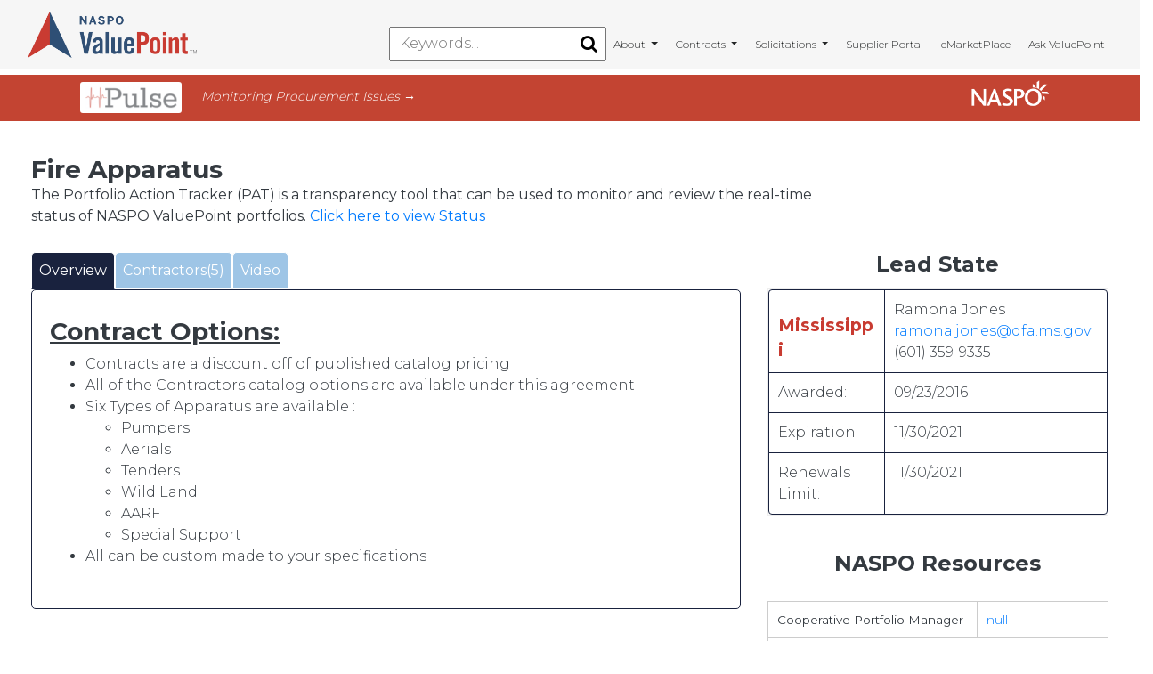

--- FILE ---
content_type: text/html; charset=UTF-8
request_url: https://www.naspovaluepoint.org/portfolio/fire-apparatus-trucks-2016-2020/
body_size: 34589
content:
<!DOCTYPE html>
<html lang="en-US">
	<head>
		<meta charset="UTF-8">
		<meta http-equiv="X-UA-Compatible" content="IE=edge">
<script type="e132c60775c66f713268127d-text/javascript">var gform;gform||(document.addEventListener("gform_main_scripts_loaded",function(){gform.scriptsLoaded=!0}),window.addEventListener("DOMContentLoaded",function(){gform.domLoaded=!0}),gform={domLoaded:!1,scriptsLoaded:!1,initializeOnLoaded:function(o){gform.domLoaded&&gform.scriptsLoaded?o():!gform.domLoaded&&gform.scriptsLoaded?window.addEventListener("DOMContentLoaded",o):document.addEventListener("gform_main_scripts_loaded",o)},hooks:{action:{},filter:{}},addAction:function(o,n,r,t){gform.addHook("action",o,n,r,t)},addFilter:function(o,n,r,t){gform.addHook("filter",o,n,r,t)},doAction:function(o){gform.doHook("action",o,arguments)},applyFilters:function(o){return gform.doHook("filter",o,arguments)},removeAction:function(o,n){gform.removeHook("action",o,n)},removeFilter:function(o,n,r){gform.removeHook("filter",o,n,r)},addHook:function(o,n,r,t,i){null==gform.hooks[o][n]&&(gform.hooks[o][n]=[]);var e=gform.hooks[o][n];null==i&&(i=n+"_"+e.length),gform.hooks[o][n].push({tag:i,callable:r,priority:t=null==t?10:t})},doHook:function(n,o,r){var t;if(r=Array.prototype.slice.call(r,1),null!=gform.hooks[n][o]&&((o=gform.hooks[n][o]).sort(function(o,n){return o.priority-n.priority}),o.forEach(function(o){"function"!=typeof(t=o.callable)&&(t=window[t]),"action"==n?t.apply(null,r):r[0]=t.apply(null,r)})),"filter"==n)return r[0]},removeHook:function(o,n,t,i){var r;null!=gform.hooks[o][n]&&(r=(r=gform.hooks[o][n]).filter(function(o,n,r){return!!(null!=i&&i!=o.tag||null!=t&&t!=o.priority)}),gform.hooks[o][n]=r)}});</script>

		<meta name="viewport" content="width=device-width, initial-scale=1, shrink-to-fit=no">
		<meta name="mobile-web-app-capable" content="yes">
		<meta name="apple-mobile-web-app-capable" content="yes">
		<meta name="apple-mobile-web-app-title" content="NASPO ValuePoint - Excellence in public cooperative contracts">
				<link rel="profile" href="https://gmpg.org/xfn/11">
		<link rel="pingback" href="https://www.naspovaluepoint.org/xmlrpc.php">
		<link href="https://fonts.googleapis.com/css?family=Montserrat:300,400,700,800|Roboto+Mono" rel="stylesheet">
		<title>Portfolio Details - NASPO ValuePoint</title>
		<meta name='robots' content='index, follow, max-image-preview:large, max-snippet:-1, max-video-preview:-1'/>

	<!-- This site is optimized with the Yoast SEO Premium plugin v19.2.1 (Yoast SEO v19.6.1) - https://yoast.com/wordpress/plugins/seo/ -->
	<link rel="canonical" href="https://www.naspovaluepoint.org/portfolios/details/"/>
	<meta property="og:locale" content="en_US"/>
	<meta property="og:type" content="article"/>
	<meta property="og:title" content="Portfolio Details"/>
	<meta property="og:description" content="[...]"/>
	<meta property="og:url" content="https://www.naspovaluepoint.org/portfolios/details/"/>
	<meta property="og:site_name" content="NASPO ValuePoint"/>
	<meta property="article:publisher" content="https://www.facebook.com/naspoValuePoint/"/>
	<meta property="article:modified_time" content="2018-02-20T03:49:42+00:00"/>
	<meta name="twitter:card" content="summary_large_image"/>
	<meta name="twitter:site" content="@naspoVP"/>
	<script type="application/ld+json" class="yoast-schema-graph">{"@context":"https://schema.org","@graph":[{"@type":"WebPage","@id":"https://www.naspovaluepoint.org/portfolios/details/","url":"https://www.naspovaluepoint.org/portfolios/details/","name":"Portfolio Details - NASPO ValuePoint","isPartOf":{"@id":"https://www.naspovaluepoint.org/#website"},"datePublished":"2018-02-20T03:48:51+00:00","dateModified":"2018-02-20T03:49:42+00:00","breadcrumb":{"@id":"https://www.naspovaluepoint.org/portfolios/details/#breadcrumb"},"inLanguage":"en-US","potentialAction":[{"@type":"ReadAction","target":["https://www.naspovaluepoint.org/portfolios/details/"]}]},{"@type":"BreadcrumbList","@id":"https://www.naspovaluepoint.org/portfolios/details/#breadcrumb","itemListElement":[{"@type":"ListItem","position":1,"name":"Home","item":"https://www.naspovaluepoint.org/"},{"@type":"ListItem","position":2,"name":"Explore Contract Portfolios","item":"https://www.naspovaluepoint.org/portfolios/"},{"@type":"ListItem","position":3,"name":"Portfolio Details"}]},{"@type":"WebSite","@id":"https://www.naspovaluepoint.org/#website","url":"https://www.naspovaluepoint.org/","name":"NASPO ValuePoint","description":"Excellence in public cooperative contracts","publisher":{"@id":"https://www.naspovaluepoint.org/#organization"},"potentialAction":[{"@type":"SearchAction","target":{"@type":"EntryPoint","urlTemplate":"https://www.naspovaluepoint.org/?s={search_term_string}"},"query-input":"required name=search_term_string"}],"inLanguage":"en-US"},{"@type":"Organization","@id":"https://www.naspovaluepoint.org/#organization","name":"NASPOValuePoint","url":"https://www.naspovaluepoint.org/","sameAs":["https://www.linkedin.com/in/naspovaluepoint/","https://www.youtube.com/c/NASPOValuePointChannel","https://www.facebook.com/naspoValuePoint/","https://twitter.com/naspoVP"],"logo":{"@type":"ImageObject","inLanguage":"en-US","@id":"https://www.naspovaluepoint.org/#/schema/logo/image/","url":"https://www.naspovaluepoint.org/wp-content/uploads/2020/02/nvp-logo-main.png","contentUrl":"https://www.naspovaluepoint.org/wp-content/uploads/2020/02/nvp-logo-main.png","width":5869,"height":1604,"caption":"NASPOValuePoint"},"image":{"@id":"https://www.naspovaluepoint.org/#/schema/logo/image/"}}]}</script>
	<!-- / Yoast SEO Premium plugin. -->


<link rel='dns-prefetch' href='//ws.sharethis.com'/>
<link rel='dns-prefetch' href='//cdnjs.cloudflare.com'/>
<link rel='dns-prefetch' href='//s.w.org'/>
<link rel="alternate" type="application/rss+xml" title="NASPO ValuePoint &raquo; Feed" href="https://www.naspovaluepoint.org/feed/"/>
<link rel="alternate" type="application/rss+xml" title="NASPO ValuePoint &raquo; Comments Feed" href="https://www.naspovaluepoint.org/comments/feed/"/>
<script type="e132c60775c66f713268127d-text/javascript">window._wpemojiSettings={"baseUrl":"https:\/\/s.w.org\/images\/core\/emoji\/13.1.0\/72x72\/","ext":".png","svgUrl":"https:\/\/s.w.org\/images\/core\/emoji\/13.1.0\/svg\/","svgExt":".svg","source":{"concatemoji":"https:\/\/www.naspovaluepoint.org\/wp-includes\/js\/wp-emoji-release.min.js?ver=5.9.3"}};!function(e,a,t){var n,r,o,i=a.createElement("canvas"),p=i.getContext&&i.getContext("2d");function s(e,t){var a=String.fromCharCode;p.clearRect(0,0,i.width,i.height),p.fillText(a.apply(this,e),0,0);e=i.toDataURL();return p.clearRect(0,0,i.width,i.height),p.fillText(a.apply(this,t),0,0),e===i.toDataURL()}function c(e){var t=a.createElement("script");t.src=e,t.defer=t.type="text/javascript",a.getElementsByTagName("head")[0].appendChild(t)}for(o=Array("flag","emoji"),t.supports={everything:!0,everythingExceptFlag:!0},r=0;r<o.length;r++)t.supports[o[r]]=function(e){if(!p||!p.fillText)return!1;switch(p.textBaseline="top",p.font="600 32px Arial",e){case"flag":return s([127987,65039,8205,9895,65039],[127987,65039,8203,9895,65039])?!1:!s([55356,56826,55356,56819],[55356,56826,8203,55356,56819])&&!s([55356,57332,56128,56423,56128,56418,56128,56421,56128,56430,56128,56423,56128,56447],[55356,57332,8203,56128,56423,8203,56128,56418,8203,56128,56421,8203,56128,56430,8203,56128,56423,8203,56128,56447]);case"emoji":return!s([10084,65039,8205,55357,56613],[10084,65039,8203,55357,56613])}return!1}(o[r]),t.supports.everything=t.supports.everything&&t.supports[o[r]],"flag"!==o[r]&&(t.supports.everythingExceptFlag=t.supports.everythingExceptFlag&&t.supports[o[r]]);t.supports.everythingExceptFlag=t.supports.everythingExceptFlag&&!t.supports.flag,t.DOMReady=!1,t.readyCallback=function(){t.DOMReady=!0},t.supports.everything||(n=function(){t.readyCallback()},a.addEventListener?(a.addEventListener("DOMContentLoaded",n,!1),e.addEventListener("load",n,!1)):(e.attachEvent("onload",n),a.attachEvent("onreadystatechange",function(){"complete"===a.readyState&&t.readyCallback()})),(n=t.source||{}).concatemoji?c(n.concatemoji):n.wpemoji&&n.twemoji&&(c(n.twemoji),c(n.wpemoji)))}(window,document,window._wpemojiSettings);</script>
<style type="text/css">img.wp-smiley,img.emoji{display:inline!important;border:none!important;box-shadow:none!important;height:1em!important;width:1em!important;margin:0 .07em!important;vertical-align:-.1em!important;background:none!important;padding:0!important}</style>
	<link rel='stylesheet' id='wp-block-library-css' href='https://www.naspovaluepoint.org/wp-includes/css/dist/block-library/style.min.css?ver=5.9.3' type='text/css' media='all'/>
<style id='global-styles-inline-css' type='text/css'>body{--wp--preset--color--black:#000;--wp--preset--color--cyan-bluish-gray:#abb8c3;--wp--preset--color--white:#fff;--wp--preset--color--pale-pink:#f78da7;--wp--preset--color--vivid-red:#cf2e2e;--wp--preset--color--luminous-vivid-orange:#ff6900;--wp--preset--color--luminous-vivid-amber:#fcb900;--wp--preset--color--light-green-cyan:#7bdcb5;--wp--preset--color--vivid-green-cyan:#00d084;--wp--preset--color--pale-cyan-blue:#8ed1fc;--wp--preset--color--vivid-cyan-blue:#0693e3;--wp--preset--color--vivid-purple:#9b51e0;--wp--preset--gradient--vivid-cyan-blue-to-vivid-purple:linear-gradient(135deg,rgba(6,147,227,1) 0%,#9b51e0 100%);--wp--preset--gradient--light-green-cyan-to-vivid-green-cyan:linear-gradient(135deg,#7adcb4 0%,#00d082 100%);--wp--preset--gradient--luminous-vivid-amber-to-luminous-vivid-orange:linear-gradient(135deg,rgba(252,185,0,1) 0%,rgba(255,105,0,1) 100%);--wp--preset--gradient--luminous-vivid-orange-to-vivid-red:linear-gradient(135deg,rgba(255,105,0,1) 0%,#cf2e2e 100%);--wp--preset--gradient--very-light-gray-to-cyan-bluish-gray:linear-gradient(135deg,#eee 0%,#a9b8c3 100%);--wp--preset--gradient--cool-to-warm-spectrum:linear-gradient(135deg,#4aeadc 0%,#9778d1 20%,#cf2aba 40%,#ee2c82 60%,#fb6962 80%,#fef84c 100%);--wp--preset--gradient--blush-light-purple:linear-gradient(135deg,#ffceec 0%,#9896f0 100%);--wp--preset--gradient--blush-bordeaux:linear-gradient(135deg,#fecda5 0%,#fe2d2d 50%,#6b003e 100%);--wp--preset--gradient--luminous-dusk:linear-gradient(135deg,#ffcb70 0%,#c751c0 50%,#4158d0 100%);--wp--preset--gradient--pale-ocean:linear-gradient(135deg,#fff5cb 0%,#b6e3d4 50%,#33a7b5 100%);--wp--preset--gradient--electric-grass:linear-gradient(135deg,#caf880 0%,#71ce7e 100%);--wp--preset--gradient--midnight:linear-gradient(135deg,#020381 0%,#2874fc 100%);--wp--preset--duotone--dark-grayscale:url(#wp-duotone-dark-grayscale);--wp--preset--duotone--grayscale:url(#wp-duotone-grayscale);--wp--preset--duotone--purple-yellow:url(#wp-duotone-purple-yellow);--wp--preset--duotone--blue-red:url(#wp-duotone-blue-red);--wp--preset--duotone--midnight:url(#wp-duotone-midnight);--wp--preset--duotone--magenta-yellow:url(#wp-duotone-magenta-yellow);--wp--preset--duotone--purple-green:url(#wp-duotone-purple-green);--wp--preset--duotone--blue-orange:url(#wp-duotone-blue-orange);--wp--preset--font-size--small:13px;--wp--preset--font-size--medium:20px;--wp--preset--font-size--large:36px;--wp--preset--font-size--x-large:42px}.has-black-color{color:var(--wp--preset--color--black)!important}.has-cyan-bluish-gray-color{color:var(--wp--preset--color--cyan-bluish-gray)!important}.has-white-color{color:var(--wp--preset--color--white)!important}.has-pale-pink-color{color:var(--wp--preset--color--pale-pink)!important}.has-vivid-red-color{color:var(--wp--preset--color--vivid-red)!important}.has-luminous-vivid-orange-color{color:var(--wp--preset--color--luminous-vivid-orange)!important}.has-luminous-vivid-amber-color{color:var(--wp--preset--color--luminous-vivid-amber)!important}.has-light-green-cyan-color{color:var(--wp--preset--color--light-green-cyan)!important}.has-vivid-green-cyan-color{color:var(--wp--preset--color--vivid-green-cyan)!important}.has-pale-cyan-blue-color{color:var(--wp--preset--color--pale-cyan-blue)!important}.has-vivid-cyan-blue-color{color:var(--wp--preset--color--vivid-cyan-blue)!important}.has-vivid-purple-color{color:var(--wp--preset--color--vivid-purple)!important}.has-black-background-color{background-color:var(--wp--preset--color--black)!important}.has-cyan-bluish-gray-background-color{background-color:var(--wp--preset--color--cyan-bluish-gray)!important}.has-white-background-color{background-color:var(--wp--preset--color--white)!important}.has-pale-pink-background-color{background-color:var(--wp--preset--color--pale-pink)!important}.has-vivid-red-background-color{background-color:var(--wp--preset--color--vivid-red)!important}.has-luminous-vivid-orange-background-color{background-color:var(--wp--preset--color--luminous-vivid-orange)!important}.has-luminous-vivid-amber-background-color{background-color:var(--wp--preset--color--luminous-vivid-amber)!important}.has-light-green-cyan-background-color{background-color:var(--wp--preset--color--light-green-cyan)!important}.has-vivid-green-cyan-background-color{background-color:var(--wp--preset--color--vivid-green-cyan)!important}.has-pale-cyan-blue-background-color{background-color:var(--wp--preset--color--pale-cyan-blue)!important}.has-vivid-cyan-blue-background-color{background-color:var(--wp--preset--color--vivid-cyan-blue)!important}.has-vivid-purple-background-color{background-color:var(--wp--preset--color--vivid-purple)!important}.has-black-border-color{border-color:var(--wp--preset--color--black)!important}.has-cyan-bluish-gray-border-color{border-color:var(--wp--preset--color--cyan-bluish-gray)!important}.has-white-border-color{border-color:var(--wp--preset--color--white)!important}.has-pale-pink-border-color{border-color:var(--wp--preset--color--pale-pink)!important}.has-vivid-red-border-color{border-color:var(--wp--preset--color--vivid-red)!important}.has-luminous-vivid-orange-border-color{border-color:var(--wp--preset--color--luminous-vivid-orange)!important}.has-luminous-vivid-amber-border-color{border-color:var(--wp--preset--color--luminous-vivid-amber)!important}.has-light-green-cyan-border-color{border-color:var(--wp--preset--color--light-green-cyan)!important}.has-vivid-green-cyan-border-color{border-color:var(--wp--preset--color--vivid-green-cyan)!important}.has-pale-cyan-blue-border-color{border-color:var(--wp--preset--color--pale-cyan-blue)!important}.has-vivid-cyan-blue-border-color{border-color:var(--wp--preset--color--vivid-cyan-blue)!important}.has-vivid-purple-border-color{border-color:var(--wp--preset--color--vivid-purple)!important}.has-vivid-cyan-blue-to-vivid-purple-gradient-background{background:var(--wp--preset--gradient--vivid-cyan-blue-to-vivid-purple)!important}.has-light-green-cyan-to-vivid-green-cyan-gradient-background{background:var(--wp--preset--gradient--light-green-cyan-to-vivid-green-cyan)!important}.has-luminous-vivid-amber-to-luminous-vivid-orange-gradient-background{background:var(--wp--preset--gradient--luminous-vivid-amber-to-luminous-vivid-orange)!important}.has-luminous-vivid-orange-to-vivid-red-gradient-background{background:var(--wp--preset--gradient--luminous-vivid-orange-to-vivid-red)!important}.has-very-light-gray-to-cyan-bluish-gray-gradient-background{background:var(--wp--preset--gradient--very-light-gray-to-cyan-bluish-gray)!important}.has-cool-to-warm-spectrum-gradient-background{background:var(--wp--preset--gradient--cool-to-warm-spectrum)!important}.has-blush-light-purple-gradient-background{background:var(--wp--preset--gradient--blush-light-purple)!important}.has-blush-bordeaux-gradient-background{background:var(--wp--preset--gradient--blush-bordeaux)!important}.has-luminous-dusk-gradient-background{background:var(--wp--preset--gradient--luminous-dusk)!important}.has-pale-ocean-gradient-background{background:var(--wp--preset--gradient--pale-ocean)!important}.has-electric-grass-gradient-background{background:var(--wp--preset--gradient--electric-grass)!important}.has-midnight-gradient-background{background:var(--wp--preset--gradient--midnight)!important}.has-small-font-size{font-size:var(--wp--preset--font-size--small)!important}.has-medium-font-size{font-size:var(--wp--preset--font-size--medium)!important}.has-large-font-size{font-size:var(--wp--preset--font-size--large)!important}.has-x-large-font-size{font-size:var(--wp--preset--font-size--x-large)!important}</style>
<link rel='stylesheet' id='selectize-css' href='https://www.naspovaluepoint.org/wp-content/themes/understrap/js/selectize/selectize.css?ver=5.9.3' type='text/css' media='all'/>
<link rel='stylesheet' id='slick-css-css' href='//cdnjs.cloudflare.com/ajax/libs/slick-carousel/1.9.0/slick.min.css?ver=5.9.3' type='text/css' media='all'/>
<link rel='stylesheet' id='slick-theme-css-css' href='//cdnjs.cloudflare.com/ajax/libs/slick-carousel/1.9.0/slick-theme.min.css?ver=5.9.3' type='text/css' media='all'/>
<link rel='stylesheet' id='fancy-css' href='https://www.naspovaluepoint.org/wp-content/themes/understrap/js/datatables/datatables.min.css?ver=5.9.3' type='text/css' media='all'/>
<link rel='stylesheet' id='understrap-styles-css' href='https://www.naspovaluepoint.org/wp-content/themes/understrap/css/theme.css?ver=0.7.0' type='text/css' media=''/>
<link rel='stylesheet' id='wow-pdf-css-css' href='https://www.naspovaluepoint.org/wp-content/themes/understrap/wow_book/wow_book.css?ver=5.9.3' type='text/css' media='all'/>
<script type="e132c60775c66f713268127d-text/javascript" src='https://www.naspovaluepoint.org/wp-includes/js/jquery/jquery.min.js?ver=3.6.0' id='jquery-core-js'></script>
<script type="e132c60775c66f713268127d-text/javascript" src='https://www.naspovaluepoint.org/wp-includes/js/jquery/jquery-migrate.min.js?ver=3.3.2' id='jquery-migrate-js'></script>
<script id='st_insights_js' type="e132c60775c66f713268127d-text/javascript" src='https://ws.sharethis.com/button/st_insights.js?publisher=4d48b7c5-0ae3-43d4-bfbe-3ff8c17a8ae6&#038;product=simpleshare&#038;ver=8.5.0' id='ssba-sharethis-js'></script>
<script type="e132c60775c66f713268127d-text/javascript" src='https://www.naspovaluepoint.org/wp-content/themes/understrap/js/selectize/selectize.min.js?ver=5.9.3' id='selectize-js'></script>
<script type="e132c60775c66f713268127d-text/javascript" src='https://cdnjs.cloudflare.com/ajax/libs/underscore.js/1.9.1/underscore-min.js?ver=5.9.3' id='underscorejs-js'></script>
<script type="e132c60775c66f713268127d-text/javascript" src='https://cdnjs.cloudflare.com/ajax/libs/lodash.js/4.17.15/lodash.min.js?ver=5.9.3' id='loadshjs-js'></script>
<script type="e132c60775c66f713268127d-text/javascript" src='//cdnjs.cloudflare.com/ajax/libs/slick-carousel/1.9.0/slick.min.js?ver=5.9.3' id='slick-js-js'></script>
<script type="e132c60775c66f713268127d-text/javascript" src='https://www.naspovaluepoint.org/wp-content/themes/understrap/js/datatables/datatables.min.js?ver=5.9.3' id='fancy-js'></script>
<script type="e132c60775c66f713268127d-text/javascript" src='https://www.naspovaluepoint.org/wp-content/themes/understrap/js/popper.min.js?ver=1' id='popper-scripts-js'></script>
<script type="e132c60775c66f713268127d-text/javascript" src='https://www.naspovaluepoint.org/wp-content/themes/understrap/wow_book/pdf.combined.min.js?ver=5.9.3' id='wow-pdf-js-js'></script>
<script type="e132c60775c66f713268127d-text/javascript" src='https://www.naspovaluepoint.org/wp-content/themes/understrap/wow_book/wow_book.min.js?ver=5.9.3' id='wow-book-js-js'></script>
<script type="e132c60775c66f713268127d-text/javascript" src='https://www.naspovaluepoint.org/wp-content/themes/understrap/wow_book/wow-main.js?ver=5.9.3' id='wow-main-js-js'></script>
<script type="e132c60775c66f713268127d-text/javascript" id='get-portfoliodocs-js-js-extra'>//<![CDATA[
var ajaxObj={"ajaxurl":"https:\/\/www.naspovaluepoint.org\/wp-admin\/admin-ajax.php"};
//]]></script>
<script type="e132c60775c66f713268127d-text/javascript" src='https://www.naspovaluepoint.org/wp-content/themes/understrap/js/getportfoliodocs.js?ver=5.9.3' id='get-portfoliodocs-js-js'></script>
<script type="e132c60775c66f713268127d-text/javascript" src='https://www.naspovaluepoint.org/wp-content/themes/understrap/js/nvp-slider.js' id='naspo-slider-js-js'></script>
<script type="e132c60775c66f713268127d-text/javascript" src='https://www.naspovaluepoint.org/wp-content/themes/understrap/js/search.js?ver=5.9.3' id='search-js'></script>
<script type="e132c60775c66f713268127d-text/javascript" src='https://www.naspovaluepoint.org/wp-content/themes/understrap/js/raphael.js?ver=5.9.3' id='raphael-js'></script>
<script type="e132c60775c66f713268127d-text/javascript" src='https://www.naspovaluepoint.org/wp-includes/js/dist/vendor/lodash.min.js?ver=4.17.19' id='lodash-js'></script>
<script type="e132c60775c66f713268127d-text/javascript" id='lodash-js-after'>window.lodash=_.noConflict();</script>
<script type="e132c60775c66f713268127d-text/javascript" src='https://www.naspovaluepoint.org/wp-content/themes/understrap/js/map.js?ver=5.9.3' id='map-js'></script>
<link rel="https://api.w.org/" href="https://www.naspovaluepoint.org/wp-json/"/><link rel="alternate" type="application/json" href="https://www.naspovaluepoint.org/wp-json/wp/v2/pages/347"/><link rel="EditURI" type="application/rsd+xml" title="RSD" href="https://www.naspovaluepoint.org/xmlrpc.php?rsd"/>
<link rel="wlwmanifest" type="application/wlwmanifest+xml" href="https://www.naspovaluepoint.org/wp-includes/wlwmanifest.xml"/> 
<meta name="generator" content="WordPress 5.9.3"/>
<link rel='shortlink' href='https://www.naspovaluepoint.org/?p=347'/>
<link rel="alternate" type="application/json+oembed" href="https://www.naspovaluepoint.org/wp-json/oembed/1.0/embed?url=https%3A%2F%2Fwww.naspovaluepoint.org%2Fportfolios%2Fdetails%2F"/>
<link rel="alternate" type="text/xml+oembed" href="https://www.naspovaluepoint.org/wp-json/oembed/1.0/embed?url=https%3A%2F%2Fwww.naspovaluepoint.org%2Fportfolios%2Fdetails%2F&#038;format=xml"/>
<style id="mystickymenu" type="text/css">#mysticky-nav{width:100%;position:static;height:auto!important}#mysticky-nav.wrapfixed{position:fixed;left:0;margin-top:0;z-index:99990;-webkit-transition:.3s;-moz-transition:.3s;-o-transition:.3s;transition:.3s;-ms-filter:"progid:DXImageTransform.Microsoft.Alpha(Opacity=90)";filter: alpha(opacity=90);opacity:.9;background-color:#f7f5e7}#mysticky-nav.wrapfixed .myfixed{background-color:#f7f5e7;position:relative;top:auto;left:auto;right:auto}#mysticky-nav .myfixed{margin:0 auto;float:none;border:0;background:none;max-width:100%}</style>			<style type="text/css"></style>
			<link rel="icon" href="https://www.naspovaluepoint.org/wp-content/uploads/2018/06/favicon.png" sizes="32x32"/>
<link rel="icon" href="https://www.naspovaluepoint.org/wp-content/uploads/2018/06/favicon.png" sizes="192x192"/>
<link rel="apple-touch-icon" href="https://www.naspovaluepoint.org/wp-content/uploads/2018/06/favicon.png"/>
<meta name="msapplication-TileImage" content="https://www.naspovaluepoint.org/wp-content/uploads/2018/06/favicon.png"/>
		<style type="text/css" id="wp-custom-css">body{overflow-x:hidden!important;max-width:1500px!important;margin:auto!important}#pulsebar:before{max-width:1500px!important;margin:auto!important}@media (min-width:1550px){body{border:1px solid #ccc}}.navbar-brand.custom-logo-link img{max-width:190px}.btn-blue{background-color:#2d4e74!important;color:#fff!important;height:34px!important;border:none!important;margin-top:-2px}.nvp-page{clear:both!important}.input-sm{display:inline-block;border-radius:3px!important;width:auto;max-width:170px!important;background-color:#fff!important;margin-right:5px;height:32px!important;font-size:14px!important}.login-sec{display:inline-block;max-width:calc(100% - 150px)!important}.ntwklogo{max-width:150px!important;padding:0 5px;margin-top:-9px}.hover-effect{display:inline-block}.naspo-ext-link{color:#fff;font-size:1.2rem;line-height:1.45;display:inline-block}.naspo-ext-link:hover{background-color:transparent!important;box-shadow:none!important;cursor:pointer}#pulsebar{max-width:1120px!important;margin:auto;padding-left:10px;padding-right:10px;z-index:10;font-size:14px!important;padding-top:6px!important}#pulsebar:before{content:"";position:absolute;z-index:-1;left:0;width:100%;right:0;height:52px;background-color:#c34432!important;overflow:hidden}.hover-effect:hover{background-color:rgba(255,255,255,.5)}.hover-effect{padding:5px;margin-right:5px;border-radius:3px}.pulse-left{display:inline-block;margin-top:8px;color:#fff}#pgc-9-0-1{margin-top:8px;display:block!important;float:right}#pg-9-0{margin-bottom:7px!important}@media (max-width:400px){.ntwklogo{min-width:50%!important;margin-top:3px}.pulse-left img{min-width:70%}.login-sec{min-width:100%;display:none!important}.pulse-left i{display:none!important}#pulsebar .panel-grid-cell{max-width:50%;float:left;display:block;margin-bottom:0!important;vertical-align:middle!important}#pulsebar{display:inline-block}.pulse-left img{max-width:50%!important}#pulsebar{padding:10px 10px 3px 10px!important}.login-sec input{max-width:35%!important}}.nav-img img{margin-top:-10px}@media (max-width:980px){.supplierportal-slider .slider-half{min-width:100%!important}.supplierportal-slider .slider-half h2,.supplierportal-slider .slider-half p{text-align:center!important}}@media (max-width:700px){.supplierportal-slider{padding:10px!important}.supplierportal-slider p{font-size:1rem!important}.supplierportal-slider .slider-half{padding:0!important}.supplierportal-slider h2{font-size:2rem!important}}.supplierportal-slider{padding:10px;min-width:100%!important;display:inline-block;background-image:url(http://naspovaluepoint.org/wp-content/uploads/2019/03/Screenshot-2019-03-25-at-9.48.02-AM.png);color:#fff;background-size:cover;background-repeat:no-repeat;background-position:center center}.supplierportal-slider .slider-half{width:50%;float:left;vertical-align:middle;margin:auto;padding:30px}.supplierportal-slider h2{font-size:3.5rem;line-height:1.35;text-align:right;margin-bottom:25px}.supplierportal-slider .slider-item{max-width:1140px!important;margin:auto!important}.supplierportal-slider p{font-size:1.52rem;line-height:1.3;font-weight:600;text-align:right}.styled-link{position:relative;padding:20px}.styled-link:before{content:"";position:absolute;width:0;height:0;margin:auto;display:block;border-bottom:15px solid #fafafa;bottom:0;z-index:1000;left:0;right:0;border-left:15px solid transparent;border-right:15px solid transparent}.sow-accordion-panel-header{padding:5px 0!important}.sow-accordion .sow-accordion-panel .sow-accordion-panel-header .sow-accordion-open-close-button{float:left!important;margin-right:8px;color:#ccc;border:1px solid #ccc;border-radius:50px;width:16px;height:16px;font-size:11px;line-height:0;padding-top:1px;padding-left:2.5px;margin-top:4px}.sow-accordion-panel:hover .sow-accordion-open-close-button,.sow-accordion-panel-open .sow-accordion-open-close-button{color:#c33a32!important;border-color:#c33a32!important}.sow-accordion-panel-open .sow-accordion-title{color:#c33a32!important}.sow-accordion-title{max-width:calc(100% - 40px)!important;margin-top:2px}.academy-login{max-width:450px;margin:auto}.academy-login h5{font-size:1rem;text-align:center;margin:35px auto;font-weight:600;color:#777}.academy-login img{margin:auto}.academy-login form{background-color:#c33a32;padding:25px;width:100%;display:inline-block}.academy-login .input{width:100%;margin-bottom:15px;position:relative}.academy-login form .input i.fa{position:absolute;top:0;right:0;bottom:0;margin:auto;color:#999;height:20px;width:25px}.academy-login form .link{color:#ccc;float:right;max-width:170px;margin-top:25px}.academy-login form button{background-color:#333;color:#fff;float:left;padding:10px 20px;border-radius:5px;margin-top:30px;margin-top:20px;border:none;width:180px}.academy-login form input{border-radius:5px;font-size:12px;border:none;padding:14px;width:100%}.supplier-login h5{text-align:center;font-size:1rem;font-style:italic;color:#999}.supplier-login form{border:2px solid #eee;padding:30px;max-width:350px;margin:30px auto}.supplier-login form input{padding:10px;border:none;width:100%;margin-bottom:20px;margin-top:-5px;border-radius:5px}.supplier-login form label a{float:right;display:inline-block}.supplier-login label{width:100%}.supplier-login form button{padding:10px;font-size:15px;width:135px;display:inline-block;border:none;background:#c33a32;color:#fff;border-radius:5px}.supplier-login .link{float:right;margin-top:10px;color:#999;font-size:14px}.slick-prev,.slick-next{}.slick-prev{right:0}.slick-prev:hover,.slick-next:hover,.slick-next:focus,.slick-prev:focus{}.slick-slide div.img{position:relative;min-height:200px}.slick-slide img{height:200px;padding:10px}.slick-slide h3{font-size:1rem;line-height:1.3;padding:10px;position:relative;background-color:#eee;margin-left:10px;margin-top:-10px;max-width:calc(100% - 20px)}.hover-icons{display:block;position:absolute;top:0;right:0;opacity:0;left:0;margin:auto;bottom:0;height:30px;width:80px;z-index:1000;transition:all .5s ease-out}.hover-icons a:hover,.hover-icons a:focus{background-color:#c33a32;transition:all .2s ease-in}.hover-icons a{text-decoration:none;color:#fff;width:35px;height:35px;background:#222;border-radius:50px;text-align:center;line-height:2.2;display:inline-block;cursor:pointer}.slick-slide h3{position:relative;padding:20px;font-weight:600}.slick-slide h3:before{content:"";position:absolute;width:35%;height:0;bottom:0;left:0;border-bottom:2px solid #333;transition:all .2s ease-out}.slick-slide:hover h3{color:#c33a32}.slick-slide:hover h3:before{border-color:#c33a32;width:100%;transition:all .2s ease-in}.slick-slide:hover .hover-icons{color:#fff;opacity:1;z-index:10000;transition:all .2s ease-in}.slick-slide:hover div.img:before{content:'';position:absolute;top:10px;left:10px;right:10px;bottom:0;transition:all .5s ease-in;background-color:rgba(0,0,0,.15)}.with-br{border-bottom:1px solid #ccc;padding-bottom:10px;position:relative;margin-bottom:30px;font-size:25px}.with-br:before{content:"";position:absolute;bottom:-1px;width:70px;border-bottom:2px solid #333}.supplier-login{max-width:400px!important;margin:auto}.supplier-login .input a{color:#87ceeb;font-weight:600;font-size:12px}.title-br{text-align:center;width:250px;padding-bottom:20px;margin:30px auto;border-bottom:2px solid #999}@media (max-width:1180px) and (min-width:767px){#nvp-main-menu .full-menu{display:none}#nvp-main-menu a,#nvp-main-menu .mobile-title{display:block}#nvp-main-menu .full-menu li{display:block}#nvp-main-menu .full-menu li a{color:#fff}.login-sec{display:inline-flex!important;width:calc(100% - 180px)!important}.full-menu{position:absolute;top:0;left:0;background:#333131;width:100%;z-index:9999}}@media (min-width:780px){#pgc-9-0-0{display:inline-block}#pulsebar #pgc-9-0-0{width:40%!important}#pulsebar #pgc-10-0-1{width:60%;margin-right:-10px;float:right;display:block;max-width:595px}}@media (min-width:780px) and (max-width:1024px){#pulsebar input{max-width:80px!important}#pulsebar img{max-height:25px!important}#pulsebar{padding-left:10px!important;padding-right:10px!important}.pulse-left{margin-top:12px!important}#pulsebar a{font-size:12px!important}}@media (max-width:780px){#pulsebar #pgc-9-0-0 i{font-size:12px;display:none}#pulsebar #pg-9-0{margin-bottom:0!important}#pulsebar #pgc-10-0-1{max-width:calc(100% - 150px);display:flex;margin-left:auto}#pulsebar{margin-bottom:6px!important}#pulsebar #pgc-9-0-0 img{margin-top:0}#pulsebar #pgc-10-0-1 input{max-width:100px!important}#pulsebar #pgc-9-0-0{min-width:140px;display:inline-block}#pulsebar{padding-left:15px}#pulsebar #pgc-9-0-1{margin-top:7px!important;display:inline-block}#pulsebar #pgc-9-0-1 img{margin-top:-5px!important}#pulsebar{display:inline-block!important;width:100%}#pulsebar #pgc-9-0-1 input{max-width:100px!important}#pulsebar #pgc-9-0-0{float:left;max-width:140px;margin:0}#pulsebar #pgc-9-0-1 form{margin-top:3.4px}#pulsebar #pgc-9-0-1{margin:0;float:right;max-width:calc(100% - 150px)}}@media (max-width:600px){#pulsebar{margin-bottom:-2px!important}#pulsebar #panel-9-0-1-0 img{float:right!important}#pulsebar .login-sec{display:none}}.active-sc-header{width:100%;padding:10px;display:inline-block;clear:both;background-color:#363636;color:#fff!important;margin-bottom:0}.active-sc-header h3{float:left;margin-bottom:0;line-height:1.5}.active-sc-header span{font-size:1.55rem;padding:0 15px}.active-sc-header .btn{float:right}.active-sc-header span{cursor:text!important}#active_solicitations h5{font-size:1.2rem!important}#active_solicitations a{margin:20px 0 0 0}#active_solicitations{}#active_solicitations{padding:10px;border:1px solid #ccc}.page-id-86 .active{border:1px solid #c34432}.page-id-86 .active,.page-id-86 .active .qe-toggle-title{background:#fff!important;padding:10px}.page-id-86 .nvp-faqs{margin-top:42px}.menu-search{position:fixed;top:0;bottom:0;left:0;right:0;z-index:10000000;background:rgba(0,0,0,.75);padding:0;vertical-align:middle;display:none}#searchbar{position:absolute;display:block;max-width:80%!important;left:0;right:0;margin:auto;width:80%!important;height:50px!important;top:0;bottom:0}#searchbar input#s{padding:10px!important;font-size:1.5rem}#searchbar #searchsubmit{right:10px!important;font-size:1.5rem}#close-search{position:absolute;top:50px;right:20px;background-color:transparent;color:#fff;font-size:2.5rem}.nav-search{position:relative}.nav-search input[type="text"]{padding:5px 10px!important}.nav-search button[type="submit"]{position:absolute;right:0;top:0;bottom:0;background:transparent;border:none;padding:5px 10px;font-size:15px}.nvp-header{background:url(http://naspovaluepoint.org/wp-content/uploads/2019/09/background-2462434_1920-1.jpg)!important;background-position:bottom!important;background-size:cover!important}.page-hero-banner:before{background-color:rgba(3,169,244,.52)!important}.slide-num{display:none!important}.owl-carousel .owl-item{min-height:212px!important}.nvp-page .sa_hover_container{min-height:212px!important;padding:10px!important}.nvp-page .sa_hover_container:before{display:none!important}.nvp-page .sa_hover_container .slide_content{padding:20px!important}.nvp-page .sa_hover_container .btn{font-size:15px!important;padding:5px!important;margin:0!important;width:auto!important;max-width:350px!important}.gform_button{padding:10px 25px;background:#c34432;color:#fff;font-size:1.2rem;cursor:pointer;border:none}.feedback-section{text-align:center;margin:20px auto}#feedbackBtn{position:relative;width:auto;cursor:pointer;min-width:0;text-align:center;color:#fff;border:none;background:#18213d;padding:10px}.sa_hover_container{padding:0!important}strong.lead-text{font-size:1.52rem!important}.naspo-ext-link img{margin-top:-9.0px}@media (min-width:701px){.mobile{display:none}}@media (max-width:700px){.desktop{display:none}}button.mobile{background-color:transparent;border:none;cursor:pointer}@media (min-width:1181px) and (max-width:1375px){#nvp-main-menu a{font-size:.75rem!important}}@media (min-width:1181px) and (max-width:1365px){.nav-link{padding:.5rem!important}}.team-maillink{text-transform:lowercase!important}.leadership-card.region-card.active{color:#fff!important;background-color:#c34432!important}.leadership-card.region-card.active a{color:#fff!important}.page-id-94 .page-hero-banner{height:196px!important}.page-id-94 .page-hero-banner .entry-title{padding:75px 0!important;font-size:2.5rem}.page-template-contract-portfolios .nvp-header{padding:30px 0 40px!important}.cat-slider{max-width:1299px!important;padding:20px;margin:auto;position:relative}.cat-slider .slick-slide{padding:10px}.cat-slider .slick-slide>div{padding:20px 10px;text-align:center;display:inline-block;width:100%;border:1px solid #ccc;vertical-align:middle;background-color:#fefefe;line-height:7;box-shadow:0 0 5px 1px rgba(0,0,0,.15);cursor:pointer}.cat-slider .slick-slide>div:hover{background-color:#335377;color:#fff}.cat-slider .slick-slide>div:hover a{color:#fff;text-decoration:none}.cat-slider .slick-slide a{display:inline-block;vertical-align:middle;text-align:center;font-size:18px;line-height:1.5;color:#333;font-weight:700;word-break:break-all}.cat-slider .slick-prev,.cat-slider .slick-next{top:100px!important;opacity:1!important;background-color:transparent!important;height:auto;width:auto}.cat-slider .slick-prev:before,.cat-slider .slick-next:before{font-size:2rem!important;color:#333;opacity:1}.cat-slider .slick-prev{left:0!important}@media (min-width:1089px){.cat-slider .slick-prev{left:-2px!important}.cat-slider .slick-next{right:-28px!important}}.wowbook-container-full{position:relative!important;border:1px solid #ccc}.owl-item .slide_content{min-height:250px;color:#fff}.owl-item #slider_1066_slide03 .slide_content,.owl-item #slider_1066_slide04 .slide_content{background-color:transparent!important}.owl-item{padding:0;margin:0}.owl-item .slide_content{background-color:rgba(0,0,0,.5)}.owl-item .slide_content a.btn{text-decoration:none}.owl-item .slide_content a{color:#93c6fd;text-decoration:underline}#slider_1066_slide01 .slide_content{background-color:transparent!important}#slider_1066_slide01{cursor:pointer}#slider_1066_slide02 .slide_content{background-color:transparent!important}@media (min-width:981px){.acc-item .acc-content{opacity:0;padding:5px;height:0;overflow:hidden;color:#333;display:inline-block!important;position:absolute;width:auto;left:0;right:0;background-color:#fff;margin-top:53px;z-index:1000}}@media (max-width:980px){.acc-item .acc-content{color:#333;display:none;position:absolute;width:auto;padding-bottom:10px;overflow:visible!important;left:0;right:0;background-color:#fff;margin-top:53px;z-index:1000}}@media (max-width:600px){.acc-item a.toggle-acc strong{font-size:16px!important}.acc-item.altenative .acc-content{margin-top:58px!important}}.acc-item{position:relative;display:inline-block!important;width:100%;margin-bottom:10px}.acc-item .toggle-acc{padding:0;padding:10px;display:inline-block;color:#fff;min-width:100%;transition:all .3s linear}.acc-item .toggle-acc.foneclr{background-color:#2f4f75}.acc-item .toggle-acc.foneclr:hover{}.acc-item .toggle-acc.soneclr{background-color:#c34432}.acc-item .toggle-acc.soneclr:hover{}.acc-item .toggle-acc strong{font-size:1.35rem!important;line-height:1.5}.acc-item .toggle-acc{text-decoration:none;position:relative}.acc-item .toggle-acc span{float:right;display:none;position:absolute;right:10px;top:0;bottom:0;margin:auto;height:20px}.acc-active,.acc-item .toggle-acc:hover{transition:all .3s linear}.acc-item:focus .acc-content,.acc-item:hover .acc-content{opacity:1!important;height:auto;transition:all .5s linear}.ri-card img{width:100%;background-color:#f5f5f5;min-height:234px;display:inline-block;max-height:312px}.ri-card{text-align:center;padding:0;position:relative;color:#fff!important;text-transform:uppercase;vertical-align:middle;height:215px;display:block;width:33%;cursor:pointer;overflow:hidden}.ri-card-content{position:absolute;left:0;right:0;margin:0!important;bottom:0;z-index:100;height:50px;display:block;transition:all .5s linear;width:100%;color:#fff;font-size:2rem;background-color:rgba(0,0,0,.5);overflow:hidden}.ri-card-content.active{top:0!important;height:auto!important;padding-top:50px;transition:all .5s linear}.ri-card-content a{font-size:20px;color:#fff!important;line-height:1.75!important;width:100%;padding:10px!important;display:inline-block}.ri-card-content a.cat-link-btn{width:auto;margin:auto;clear:both;background:#fff;padding:10px;min-width:100px;color:#333!important;line-height:1.5;font-size:14px;font-weight:700}@media (max-width:768px){.ri-card-content.active{padding-top:10px!important}}@media (max-width:1180px) and (min-width:769px){.ri-card-content.active a{font-size:18px!important}.ri-card-content.active{padding-top:30px!important}}ul.cat-links-home.three-cols:last-child li.ri-card img{height:290px;object-fit:cover}.cat-links-home-div{max-width:1420px;margin:auto;display:block}.cat-links-home{list-style:none;padding:0;font-size:14px;text-align:center;display:inline-block;margin:0;width:100%}.cat-links-home li{margin-bottom:10px!important}.cat-links-home li img{}@media (min-width:1181px){.cat-links-home li{display:table!important;min-height:155px;min-width:250px}}@media (min-width:981px){.cat-links-home li{display:table!important;min-height:155px}.cat-links-home li>a{display:table-cell!important}}.cat-links-home li{padding:0;display:block;margin:.15%;float:left}.three-cols.cat-links-home li{width:33%}.four-cols.cat-links-home li{width:24.7%}.cat-links-home-div h3{margin-bottom:30px}@media (min-width:981px){.three-cols.cat-links-home li>a{min-width:350px}}.cat-links-home li>a{padding:10px;color:#333;font-size:20px;font-weight:600;display:inline-block;min-height:64px;display:inline-block;vertical-align:middle;border:1px solid #ccc}.cat-links-home a:hover{text-decoration:none}@media (max-width:980px){.cat-links-home{display:inline-block}.cat-links-home li a{min-height:0}}@media (max-width:600px){.cat-links-home li,.cat-links-home li a{min-width:100%}}.cat-links-home span.fa{font-size:1.5rem;padding:10px;border:1px solid #333;text-align:center;border-radius:50px;width:50px;height:50px;margin-bottom:5px;line-height:1.3}.cat-links-home span.fa:before{}.cat-links-home a:focus>span.fa,.cat-links-home a:hover>span.fa{border-color:#fff!important}.cat-links-home a:hover,.cat-links-home a:hover{transition:all .25s linear}.hidden-doc{display:none}.cat-card .card-img{min-width:100%;min-height:200px;max-height:200px;position:absolute;left:0;right:0;top:0}.cat-card .card-body{padding-top:200px!important}.header-note p{margin:0}.header-note{padding:20px 10px;font-size:14px;background-color:#f9f9f9;display:none}#slider_1066_slide01 .sa_hover_buttons,#slider_1066_slide02 .sa_hover_buttons,#slider_1066_slide03 .sa_hover_buttons{display:none!important}.gfield_radio input[type="radio"]{margin-top:0!important}#submit-supplier-notification{position:relative;margin:0;padding:20px;text-align:center;margin:auto;display:block;background-color:#fefa98;color:#333;font-weight:600}#panel-2389-0-0-1{margin-top:-37px}#submit-supplier-notification:hover,#submit-supplier-notification:focus{background-color:#f7f282;text-decoration:none}.contractor_notification{position:relative;text-align:center;padding:20px;background:#fefa98;border:1px solid #ccc;margin-bottom:30px}.contractor_notification .contractor_notification_title{position:absolute;top:-20px;left:-10px;background:#c34432;color:#fff;font-weight:700;padding:5px 10px}.contractor_notification p{margin:0}#notifications_section{position:relative;z-index:100000}#notifications_section ul{list-style:none;padding:0}#notifications_section ul li p{display:inline}#notifications_section ul li h2{font-size:1.25rem}#notifications_section ul li{border-bottom:1px solid #ccc}#notifications_section ul li:last-child{border-bottom:none!important}#notifications_section ul li .notification_content{font-size:15px;margin-bottom:20px}#notifications_section .notifications_title{background-color:#fefa98;color:#333;padding:10px 20px;font-size:18px;left:0;right:0;text-transform:uppercase}.btn-notification-url{background-color:#add8e6!important;color:#333;border-radius:0}.btn-notification-url:hover,.btn-notification-url:focus{background-color:#85c2d6!important;color:#333}.gfield_radio input[type="radio"]{margin-top:0!important}.notifications_title a{position:absolute;bottom:38px;font-size:14px;text-transform:initial;font-weight:500;float:right;padding:10px 15px;background-color:#f5f5f5;cursor:pointer;text-decoration:none;border:1px solid #ccc;right:20px}.notifications_title a:hover,.notifications_title a:focus{background-color:#f5f5f5}@media (max-width:600px){#notifications_section{padding-bottom:30px!important}.notifications_title a{bottom:12px!important;left:20px;right:auto!important}#pg-9-0>.panel-row-style{padding-left:20px!important;padding-right:20px!important}}#submit-supplier-notification{position:relative;margin:0;padding:20px;text-align:center;margin:auto;display:block;background-color:#fefa98;color:#333;font-weight:600}#resources{margin:20px auto}.covid-19-resources-banner-image{margin-bottom:30px}#resources .widget-title{font-size:1rem;padding-bottom:10px;border-bottom:1px solid #ccc;margin-bottom:20px}#resources .menu{list-style:none;margin:0;padding:0}#resources .menu li{margin-bottom:10px}.quick-link-btn,#resources .menu li a{padding:10px 15px;width:100%;display:inline-block;background-color:#17203c;text-align:center;color:#fff}.quick-link-btn:hover,#resources .menu li a:hover{text-decoration:none;background-color:#333;color:#fff}#resources .resources-page-sidebar{margin-bottom:30px}.page-template-Distance-Learning-Page h1{font-size:2rem;padding:20px 0}.page-template-Distance-Learning-Page .resources-sidebar{padding-top:20px}.page-template-Distance-Learning-Page .resources-sidebar .gallery-columns-3 .gallery-item{margin-bottom:4px;padding:0 2px}.quick-link-btn{margin-bottom:10px}.cat-cards .card-title{margin-bottom:0!important;padding:18px 0 10px 0!important}.cat-cards .nvp-cards:hover .card-title{color:#c34432!important;margin-bottom:0!important}.cat-cards .cart_text{display:none}.cat-cards .nvp-cards:hover .cart_text{display:block;top:0;text-align:center;width:100%;background:rgba(0,0,0,.1)}.cat-cards .nvp-cards{position:relative}.gfield .address_state{min-width:100%}.gfield .address_state select{-webkit-appearance:none;min-width:100%;border-radius:0;padding:6px;background-color:#fff;margin-top:-1px!important}.gform_wrapper textarea.large{height:150px}.naspo_slides .slider_text{padding:15px 25px;margin:0;position:relative;clear:both;width:100%;display:inline-block;height:auto}.slider_text h2{color:#eee}.slide_content{background-position:center;position:relative;background-size:cover}.naspo_slides .slider_text h3{margin-top:0!important;margin-left:0!important}.naspo_slides .slide_content.with-overlay:before{content:"";position:absolute;top:0;right:0;left:0;bottom:0;background:rgba(0,0,0,.5)}.naspo_slides .slide_content img{object-fit:contain;display:inline-block}.naspo_slides .slide_content .img_container{display:inline-block;width:100%;text-align:center}.naspo_slides .slick-next:before,.naspo_slides .slick-prev:before{font-size:1.5rem;width:auto!important;height:auto!important;background-color:#333;border-radius:50px}.naspo_slides .slick-next,.naspo_slides .slick-prev{}.naspo_slides .slick-prev{left:0!important;z-index:1000!important}.naspo_slides .slick-next{right:0!important;z-index:1000!important}.naspo_slides .slide_content .target_btn{float:right}.naspo_slides .slide_content{min-height:250px!important}.naspo_slides{border:1px solid #ccc}.slide_content .slider_text h3{background-color:rgba(0,0,0,.5)}a.helper-star{display:none}.simple_slider,.naspo_slides{position:relative}#simple_slider .slide_content{background-size:100%;background-repeat:no-repeat;background-position:center}#simple_slider .slide_content{cursor:pointer}.state-participant-wrapper .state-participant-list{max-height:280px!important;margin-bottom:12px}.page-template-landing-page .gform_wrapper .top_label .gfield_label,.gform_wrapper legend.gfield_label{color:#fff;margin-bottom:0}.page-template-landing-page .gform_wrapper ul.gform_fields li.gfield{margin-bottom:10px;margin-top:0}.page-template-landing-page .ginput_complex.ginput_container label{display:none!important}.page-template-landing-page .gfield_label{display:none!important}.gform_wrapper .ginput_complex.ginput_container_address .ginput_right{padding-right:0!important}.page-template-landing-page .gform_wrapper form{padding:20px;background-color:rgba(0,0,0,.35)}.page-template-landing-page .gform_wrapper form p{color:#fff}@media (min-width:1024px){.naspo-landing-page-header .text-container .entry-header{margin-top:100px}}@media (max-width:1023px){.naspo-landing-page-header .text-container .entry-header{margin-top:0;top:0!important;padding-top:50px!important}}.qe-faqs-filters-container{display:none;visibility:hidden}.nvp_blog_media_widget .card{max-width:100%}@media screen\0{
	.col-md-4{
			float: left;
	}
	#nvp-main-menu a{
		padding: 0.5rem 0.75reM!important;
		font-size: 0.7rem!important;
	}
	.main-menu{
		width: calc( 100% - 210px  )!important;
		float: right;
	}
	.naspo-footer .top-links .col-sm-3, .naspo-footer .top-links  .col-xs-3, .naspo-footer .top-links .col-xs-2, .naspo-footer .top-links .col-sm-2{
		float: left;
	}
	.naspo-footer .row {
		clear: both;
	}
}@media all and (-ms-high-contrast:none),(-ms-high-contrast:active){#browseralert{display:block!important}#browseralert p{margin-bottom:0!important}#browseralert button{margin-top:-25px!important}}#input_10_12_4_label{display:none!important}#input_10_12_4{padding:6px!important}.input_1_26_4_container,.input_16_8_4_container{width:100%}.input_1_26_4_container select{padding:8px}.nvp-about-leadership h3{margin-bottom:10px!important}.nvp-about-leadership ul{margin-bottom:35px!important}#fade-banner .slick-slide img{height:auto!important;max-height:410px!important}#fade-banner .slick-slide{transition:opacity 300ms ease-in-out}.supplierportal-slider h2{padding-top:7%}.portfoilio-map-links ul{list-style:none;padding:0;display:inline-block;width:100%}.portfoilio-map-links ul li{width:100%;display:inline-block;border-bottom:1px solid #ccc}.portfoilio-map-links ul li a{padding:10px;display:inline-block;width:100%;text-decoration:none}.portfoilio-map-links ul li a:hover,.portfoilio-map-links ul li a:focus{background-color:#f4f4f4}.portfoilio-map-updates-form input{margin-bottom:10px}.portfoilio-map-updates-form{padding:50px;border:1px solid #ccc;margin:5% auto;max-width:500px}#right-sidebar{padding:20px;background:#f4f4f4;margin-top:30px}#right-sidebar #menu-quick-links{list-style:none;padding:20px 0}#right-sidebar #menu-quick-links a{padding:10px 20px;background:#c34432;color:#fff}.nav-previous{margin:20px 0}.nav-previous a{color:#fff;background-color:#c34432;padding:10px}.pagination li a{padding:10px!important;line-height:10px!important;font-size:13px!important;font-weight:700;background-color:#f4f4f4;margin:0 4px}.pagination .active.page-item a{background-color:#c83b31;border-color:#c83b31}.page-link{padding:0;line-height:2}#app-hero-section img{max-height:700px;width:auto;position:relative;z-index:20;box-shadow:0 0 20px 10px rgba(0,0,0,.15)}#app-hero-section{position:relative}#app-hero-section:before{content:"";position:absolute;top:0;left:0;right:0;bottom:0;z-index:10;background-color:rgba(0,0,0,.75);display:block}#app-hero-section .app-feature-list h3{line-height:1.5}#app-hero-section .app-feature-list ul{padding:0;list-style:none;margin-top:30px}#app-hero-section .app-feature-list ul li{display:flex;margin-bottom:20px;font-size:1.2rem}#app-hero-section .app-feature-list ul li i{margin-right:10px;font-size:1.5rem;color:#8bc34a;margin-top:3px}.solicitations-btn{max-width:250px;margin:30px auto!important}.page-id-425 hr.page-starter{display:none!important}.supplier-portal-hero-section{color:#fff}.supplier-portal-hero-section h1{font-size:3.5rem}.supplier-portal-hero-section h3{font-size:2rem;font-weight:500;line-height:1.5}.supplier-portal-hero-section a{margin-top:30px}.supplier-portal-hero-section-links ul{list-style:none;column-count:1;padding:0}.supplier-portal-hero-section-links ul li{background-color:rgba(0,0,0,.5);margin-bottom:10px}.supplier-portal-hero-section-links ul li a{width:100%;padding:10px 15px;display:inline-block;color:#fff;font-size:1.25rem}.supplier-portal-hero-section-links ul li a i{float:right}.supplier-portal-hero-section-links ul li a:hover,.supplier-portal-hero-section-links ul li a:focus{text-decoration:none;background-color:rgba(0,0,0,.85)}@media (max-width:600px){.supplier-portal-hero-section{max-width:90%;margin:auto}.supplier-portal-hero-section h1{font-size:2rem}.supplier-portal-hero-section h3{font-size:1.5rem}.supplier-portal-hero-section a{font-size:1rem}.supplier-portal-hero-section-links ul{column-count:1;max-width:90%;margin:auto}}@media (max-width:1180px) and (min-width:601px){.supplier-portal-hero-section-links li a{font-size:1rem!important}}#app-hero-section ul{list-style:none!important;padding-left:0;font-size:18px;margin:20px 0}#app-hero-section ul li{margin-bottom:10px;display:flex;flex-direction:row;align-content:center;align-items:center}#app-hero-section ul li .fa{margin-right:10px;font-size:30px}.nvp-portfolio-details .nav-tabs .nav-link.active{background-color:#19223e!important}.nvp-portfolio-details .tab-content{border:1px solid #ccc;padding:0 20px;width:100%}.lead-state-info{border:1px solid #eee}.nvp-portfolio-details .documents-card{max-height:450px;overflow:auto}.nvp-portfolio-details .nav-tabs .nav-link{background-color:#9ec5e6!important;color:#fff;border:1px solid #fff}.nvp-portfolio-details .nav-tabs .nav-link.active{border-bottom-color:#19223e}.nvp-portfolio-details .tab-content{border-color:#19223e;border-radius:5px;max-height:430px;overflow:auto}.nvp-portfolio-details .nav-tabs .nav-link{border-top-left-radius:5px;border-top-right-radius:5px;font-weight:500}.portfolio-lead-state-title{padding-top:25px!important;font-size:1.2rem;font-weight:700;color:#c83b31}.table.with-border td{border:1px solid #333!important}.participation-content{border:1px solid #19223e;overflow:auto}h3.full-width{min-width:100%}.nvp-portfolio-details .participation .card.state-nav{margin-bottom:0!important}#contractors_tab_content img{max-width:30px;height:auto}#contractors_tab_content p{margin:0;padding:5px}#contractors_tab_content a{padding:5px;display:inline;text-decoration:none}#contractors_tab_content a:hover,#contractors_tab_content a:focus{background-color:#f4f4f4}.nvp-list{display:block;min-width:100%}.nvp-portfolio-details .related-portfolios{float:none!important;max-width:600px;margin-left:auto!important;margin-right:auto!important;display:block!important}.nvp-portfolio-details .related-portfolios .tab-pane{padding:0!important}.portfolio-map-link-icon img{max-width:50px}.nvp-portfolio-details button.follow-btn{background-color:#c34432;background-image: linear-gradient(45deg, #ff9800e3, #c34432);border:none;width:auto!important;margin:auto;min-width:120px;border-radius:5px;cursor:pointer}.lead-state-info{min-width:100%;margin-top:5px}.lead-state-info .list-group-item{border-color:#19223e!important}.lead-state-info .list-group-item{padding:0!important;display:flex!important;overflow:auto;max-width:100%;flex-direction:row;align-content:center;align-items:stretch}.nvp-portfolio-details .participation{min-width:100%}.lead-state-info .list-group-item .list-group-item-name{padding:10px;border-right:1px solid #19223e;width:130px}.lead-state-info .list-group-item .list-group-item-content{width:calc(100% - 130px);padding:10px}.mtop-5{margin-top:2.5rem!important}.card.documents-card{width:100%}#documents_list{padding:0!important;margin:0!important}.card.documents-card .card-body,.card.documents-card{padding:0!important}#documents_list .panel-title a{position:relative}#documents_list .panel-title a:before{content:"+";position:absolute;right:20px;top:0;bottom:0;height:30px;color:#333;font-size:1.5rem;z-index:2;display:block;width:auto;margin:auto}#documents_list .panel-title a[aria-expanded="true"]:before{content:"-";position:absolute;right:20px;top:0;bottom:0;height:30px;color:#fff;font-size:1.5rem;z-index:2;display:block;width:auto;margin:auto}#documents_list .panel-title a{padding:12px 20px;border-bottom:1px solid #333;display:block;width:100%}#documents_list .panel-title a:hover,#documents_list .panel-title a[aria-expanded="true"]{color:#fff;background-color:#19223e;text-decoration:none}#documents_list .panel-title{margin:0}#documents_list .panel-title a{font-size:18px!important;margin-bottom:0}#documents_list .card-body,#documents_list .card{padding:0!important}#documents_list .panel-collapse{padding:20px}@media (min-width:1150px){.container_fluid{padding:0 20px}}.documents-card ul li a{font-weight:bold!important}#addenda_accordion{border:1px solid #ccc;margin:0;padding:0;border-bottom:none}#addenda_accordion .panel-title a{color:#333;font-size:18px;padding:10px;text-decoration:none;padding:15px;display:inline-block;width:100%;border-bottom:1px solid #ccc}#addenda_accordion .panel-title a:hover,#addenda_accordion .panel-title a[aria-expanded="true"]{background-color:#19223e;color:#fff}#addenda_accordion .panel-body{background-color:#f6f6f6}#addenda_accordion .panel-body a{display:block}#addenda_accordion .panel-body{padding:10px 15px}#addenda_accordion .panel-heading{position:relative}#addenda_accordion .panel-title a:hover+i,#addenda_accordion .panel-title a[aria-expanded="true"]+i{color:#fff!important}#addenda_accordion .panel-heading i{position:absolute;right:50px;cursor:pointer;top:12px}.nvp-portfolio-contractor *{font-weight:normal}.nvp-portfolio-contractor table{color:#000!important;font-weight:normal!important}#addenda_modal .modal-body{max-width:95%;margin:auto;font-style:italic;font-weight:500;color:#000;font-family:Arial;background:#f6f6f6;font-size:16px;padding:10px;border:1px solid rgba(0,0,0,.125)}#research_documents_list li{padding:10px}@media (min-width:600px){.download-mpa-btn{position:absolute;top:110px;right:15px}}#simple_slider{max-height:252px;overflow:hidden}#pl-w619dcdedbd09f{padding:0 50px}.cpm-table h3{text-align:center;display:block;width:100%}.cpm-table h5{width:100%;text-align:center}.nvp-portfolio-cpm-details{margin-top:20px;list-style:none;width:100%}.nvp-portfolio-cpm-details ul{list-style:none;padding:0;margin:0;border:1px solid #ccc;width:100%}.nvp-portfolio-cpm-details ul li{border-bottom:1px solid #ccc;display:flex}.nvp-portfolio-cpm-details ul li .cpm-title{padding:10px;border-right:1px solid #ccc;min-width:235px}.nvp-portfolio-cpm-details ul li .cpm-name{padding:10px}.cpm-name a{}a.follow-btn.button{visibility:hidden}a.btn.btn-primary.solicitations-btn.follow-btn{visibility:hidden}.follow-btn{visibility:hidden!important}#ptracker-status-bar .pre-text{padding:20px!important;display:block;background-color:#fff;border-radius:50px;font-weight:600}#ptracker-status-bar{position:absolute;top:120px;left:2%;right:5%;box-shadow:0 0 20px 6px rgba(0,0,0,.15);display:none;border-radius:50px;z-index:9999}#ptracker-status-bar ul{list-style:none;display:flex;font-size:12px;padding:0;margin:0;gap:5px;background-color:#fff;border-radius:150px}#ptracker-status-bar ul li{text-align:center;display:flex;flex:1;flex-direction:column-reverse;justify-content:center;text-align:center;padding:10px;border:none;background-color:#335378;min-height:50px;color:#fff;padding-left:10px!important;padding-right:10px!important}#ptracker-status-bar ul li.completed{background-color:green}#ptracker-status-bar ul li.processing{background-color:#ff0;color:#000}#ptracker-status-bar ul li.pending i,#ptracker-status-bar ul li.processing i{color:#000}#ptracker-status-bar ul li.pending{background-color:#eee;color:#000}#ptracker-status-bar ul li i{font-size:20px;color:#fff}#ptracker-status-bar ul li:first-child{border-top-left-radius:50px;border-bottom-left-radius:50px}#ptracker-status-bar ul li:last-child{border-top-right-radius:50px;border-bottom-right-radius:50px}#ptracker-status-bar ul li:nth-child(6) .step-name,
#ptracker-status-bar ul li:nth-child(7) .step-name{display:block!important}.close-pa-statusbar{position:absolute;top:-5px;right:-5px;font-size:20px;background:#333;width:20px;height:20px;line-height:10px;color:#fff;padding:5px;border-radius:20px;cursor:pointer}.pa-tracker-steps .step-name{}#ptracker-status-bar ul li{position:relative;padding-left:10px!important;padding-right:10px!important}#ptracker-status-bar ul li{}#ptracker-status-bar ul li:before{display:block;content:"";position:absolute;left:0;border-left:5px solid #fff;border-top:35px solid transparent;border-bottom:35px solid transparent}#ptracker-status-bar ul li:first-child:before,#ptracker-status-bar ul li:last-child:after{display:none}#ptracker-status-bar ul li.completed:after{border-left-color:green}#ptracker-status-bar ul li.processing:after{border-left-color:#ff0}#ptracker-status-bar ul li.pending:after{border-left-color:#eee}#ptracker-status-bar ul li:after{content:"";position:absolute;right:-5px;border-left:5px solid #335379;border-top:35px solid transparent;border-bottom:35px solid transparent}.ptracker{font-size:16px;font-weight:normal;display:block;line-height:1.5}.flex{display:flex}.portfolio-map{order:-1}.nvp-portfolio-cpm-details{font-size:13.5px}.solicitation-item{margin-bottom:10px;border-radius:5px}.solicitation-item-toggler{cursor:pointer;border:1px solid #ccc;padding:10px;border-radius:5px;display:flex;justify-content:space-between;align-items:center;font-size:18px;font-weight:normal;margin-bottom:0}.solicitation-item-toggler:hover{background-color:#eee}.solicitation-details{display:none;padding:20px;background:#f5f5f5}.text-decoration-underline{text-decoration:underline}#upcoming{display:flex;flex-direction:column!important}.nvp-solicitations #ptracker-status-bar{position:relative;display:block;margin:0;top:0;left:0;right:0;color:#fff;margin:30px auto}.nvp-solicitations #ptracker-status-bar li{justify-content:center}.nvp-solicitations #ptracker-status-bar a{color:#fff;display:flex;align-items:center;gap:10px;justify-content:center}.nvp-solicitations #ptracker-status-bar .step-1{background-color:#93b6dd}.nvp-solicitations #ptracker-status-bar ul .step-1:after{border-left:6px solid #93b6dd!important}.nvp-solicitations #ptracker-status-bar .step-1 a{color:#000!important;font-weight:500;cursor:auto!important}.nvp-solicitations #ptracker-status-bar .step-6 a{cursor:auto!important}.nvp-solicitations #ptracker-status-bar .step-6 a:hover,.nvp-solicitations #ptracker-status-bar .step-1 a:hover{text-decoration:none!important}.nvp-solicitations #ptracker-status-bar li{background-color:#4b7ab0}.nvp-solicitations #ptracker-status-bar ul li:after{border-left:6px solid #4b7ab0}.nvp-solicitations #ptracker-status-bar .step-6{background-color:#335378!important}.status-text{margin:20px 0;font-size:20px;font-weight:bold;border:1px solid;padding:20px;border-radius:15px}.page-id-5322 hr.page-starter{display:none!important}@media (max-width:600px){#ptracker-status-bar ul{overflow-x:auto}.page-hero-banner .entry-title{text-align:center}}</style>
				
<!-- Google Tag Manager -->
<script type="e132c60775c66f713268127d-text/javascript">(function(w,d,s,l,i){w[l]=w[l]||[];w[l].push({'gtm.start':new Date().getTime(),event:'gtm.js'});var f=d.getElementsByTagName(s)[0],j=d.createElement(s),dl=l!='dataLayer'?'&l='+l:'';j.async=true;j.src='https://www.googletagmanager.com/gtm.js?id='+i+dl;f.parentNode.insertBefore(j,f);})(window,document,'script','dataLayer','GTM-KBSVBQ2');</script>
<!-- End Google Tag Manager -->
		
		
		<!--BEGIN QUALTRICS WEBSITE FEEDBACK SNIPPET-->
		<script type="e132c60775c66f713268127d-text/javascript">(function(){var g=function(e,h,f,g){this.get=function(a){for(var a=a+"=",c=document.cookie.split(";"),b=0,e=c.length;b<e;b++){for(var d=c[b];" "==d.charAt(0);)d=d.substring(1,d.length);if(0==d.indexOf(a))return d.substring(a.length,d.length)}return null};this.set=function(a,c){var b="",b=new Date;b.setTime(b.getTime()+6048E5);b="; expires="+b.toGMTString();document.cookie=a+"="+c+b+"; path=/; "};this.check=function(){var a=this.get(f);if(a)a=a.split(":");else if(100!=e)"v"==h&&(e=Math.random()>=e/100?0:100),a=[h,e,0],this.set(f,a.join(":"));else return!0;var c=a[1];if(100==c)return!0;switch(a[0]){case"v":return!1;case"r":return c=a[2]%Math.floor(100/c),a[2]++,this.set(f,a.join(":")),!c}return!0};this.go=function(){if(this.check()){var a=document.createElement("script");a.type="text/javascript";a.src=g+"&t="+(new Date()).getTime();document.body&&document.body.appendChild(a)}};this.start=function(){var a=this;window.addEventListener?window.addEventListener("load",function(){a.go()},!1):window.attachEvent&&window.attachEvent("onload",function(){a.go()})}};try{(new g(100,"r","QSI_S_ZN_eFYtwi3o55xzCvz","https://znefytwi3o55xzcvz-naspo.siteintercept.qualtrics.com/WRSiteInterceptEngine/?Q_ZID=ZN_eFYtwi3o55xzCvz")).start()}catch(i){}})();</script>
		<div id='ZN_eFYtwi3o55xzCvz'><!--DO NOT REMOVE-CONTENTS PLACED HERE--></div>
		<!--END WEBSITE FEEDBACK SNIPPET-->		
		
		<!--BEGIN MULTIVIEW TAG-->
		<script src="//assets.adobedtm.com/175f7caa2b90/268c2364be97/launch-688031f467b1.min.js" async type="e132c60775c66f713268127d-text/javascript"></script>
		<!--END MULTIVIEW TAG-->
		
		      <!--[if IE 9]>
      <style type="text/css">
      .nvp_map_widget {
         position: relative;
         left: 50%;
	     max-width: 500px;
      }
      </style>
      <![endif]-->
      <!--[if IE]>
      <style type="text/css">
          #browseralert{
          	display: block!important;
          }
          #browseralert p{
		    margin-bottom: 0!important;
		  }
          #browseralert button{
             margin-top: -25px!important;
          }
      </style>
      <![endif]-->
      
	<script data-cfasync="false" nonce="4b2fc381-0bb5-4597-ba88-999c0d9bbdee">try{(function(w,d){!function(j,k,l,m){if(j.zaraz)console.error("zaraz is loaded twice");else{j[l]=j[l]||{};j[l].executed=[];j.zaraz={deferred:[],listeners:[]};j.zaraz._v="5874";j.zaraz._n="4b2fc381-0bb5-4597-ba88-999c0d9bbdee";j.zaraz.q=[];j.zaraz._f=function(n){return async function(){var o=Array.prototype.slice.call(arguments);j.zaraz.q.push({m:n,a:o})}};for(const p of["track","set","debug"])j.zaraz[p]=j.zaraz._f(p);j.zaraz.init=()=>{var q=k.getElementsByTagName(m)[0],r=k.createElement(m),s=k.getElementsByTagName("title")[0];s&&(j[l].t=k.getElementsByTagName("title")[0].text);j[l].x=Math.random();j[l].w=j.screen.width;j[l].h=j.screen.height;j[l].j=j.innerHeight;j[l].e=j.innerWidth;j[l].l=j.location.href;j[l].r=k.referrer;j[l].k=j.screen.colorDepth;j[l].n=k.characterSet;j[l].o=(new Date).getTimezoneOffset();if(j.dataLayer)for(const t of Object.entries(Object.entries(dataLayer).reduce((u,v)=>({...u[1],...v[1]}),{})))zaraz.set(t[0],t[1],{scope:"page"});j[l].q=[];for(;j.zaraz.q.length;){const w=j.zaraz.q.shift();j[l].q.push(w)}r.defer=!0;for(const x of[localStorage,sessionStorage])Object.keys(x||{}).filter(z=>z.startsWith("_zaraz_")).forEach(y=>{try{j[l]["z_"+y.slice(7)]=JSON.parse(x.getItem(y))}catch{j[l]["z_"+y.slice(7)]=x.getItem(y)}});r.referrerPolicy="origin";r.src="/cdn-cgi/zaraz/s.js?z="+btoa(encodeURIComponent(JSON.stringify(j[l])));q.parentNode.insertBefore(r,q)};["complete","interactive"].includes(k.readyState)?zaraz.init():j.addEventListener("DOMContentLoaded",zaraz.init)}}(w,d,"zarazData","script");window.zaraz._p=async d$=>new Promise(ea=>{if(d$){d$.e&&d$.e.forEach(eb=>{try{const ec=d.querySelector("script[nonce]"),ed=ec?.nonce||ec?.getAttribute("nonce"),ee=d.createElement("script");ed&&(ee.nonce=ed);ee.innerHTML=eb;ee.onload=()=>{d.head.removeChild(ee)};d.head.appendChild(ee)}catch(ef){console.error(`Error executing script: ${eb}\n`,ef)}});Promise.allSettled((d$.f||[]).map(eg=>fetch(eg[0],eg[1])))}ea()});zaraz._p({"e":["(function(w,d){})(window,document)"]});})(window,document)}catch(e){throw fetch("/cdn-cgi/zaraz/t"),e;};</script></head>
	<body class="page-template page-template-page-templates page-template-portfolio-details page-template-page-templatesportfolio-details-php page page-id-347 page-child parent-pageid-84 wp-custom-logo">
		
		<!-- Google Tag Manager (noscript) -->
<noscript><iframe src="https://www.googletagmanager.com/ns.html?id=GTM-KBSVBQ2" height="0" width="0" style="display:none;visibility:hidden"></iframe></noscript>
<!-- End Google Tag Manager (noscript) -->
		
		<a name="top"></a>
<!-- Modal -->
<div class="modal fade" id="faq-modal" tabindex="-1" role="dialog" aria-labelledby="faq-modal-label" aria-hidden="true">
  <div class="modal-dialog" role="document" style="margin-top:50px;">
    <div class="modal-content">
      <div class="modal-header">
        <button type="button" class="close" data-dismiss="modal" aria-label="Close">
          <span aria-hidden="true">&times;</span>
        </button>
      </div>
      <div class="modal-body">
        <iframe src="https://naspo.sjc1.qualtrics.com/jfe/form/SV_9odAkR19VHMRaF7" width="100%" height="350px" frameborder="0">
		  </iframe>
      </div>
    </div>
  </div>
</div>
	<div class="alert alert-info" id="browseralert" style="display: none;">
				<p>NASPOValuePoint.org is best viewable on modern browsers like Chrome, Safari or Firefox</p>
                  <button type="button" class="close" data-dismiss="alert" aria-label="Close">
    <span aria-hidden="true">&times;</span>
  </button>
			</div>

<div class="hfeed site" id="page">
			<!-- ******************* The Navbar Area ******************* -->
			<div class="wrapper-fluid wrapper-navbar naspo-page-header" id="wrapper-navbar">
				<!-- <div class="top-bar">
					<div class="container">
						<div class="float-left">
							<a href="">Visit Naspo.org</a>
						</div>
						<div class="float-right">
							<a href="">&horbar; Shop the eMarket Center</a>
						</div>
					</div>
				</div> -->

				<!-- <a class="skip-link screen-reader-text sr-only" href="#content">Skip to content</a> -->

				<nav class="navbar navbar-expand-md main-navbar">

											<div class="container-fluid">
					
					<!-- Your site title as branding in the menu -->
					<a href="https://www.naspovaluepoint.org/" class="navbar-brand custom-logo-link" rel="home"><img width="5869" height="1604" src="https://www.naspovaluepoint.org/wp-content/uploads/2020/02/nvp-logo-main.png" class="img-fluid" alt="NASPO ValuePoint" srcset="https://www.naspovaluepoint.org/wp-content/uploads/2020/02/nvp-logo-main.png 5869w, https://www.naspovaluepoint.org/wp-content/uploads/2020/02/nvp-logo-main-300x82.png 300w, https://www.naspovaluepoint.org/wp-content/uploads/2020/02/nvp-logo-main-768x210.png 768w, https://www.naspovaluepoint.org/wp-content/uploads/2020/02/nvp-logo-main-1024x280.png 1024w" sizes="(max-width: 5869px) 100vw, 5869px"/></a>					<!-- end custom logo -->
					<div class="main-menu">
						<!-- The WordPress Menu goes here -->
						<div id="nvp-main-menu" class="nvp-menu pull-right"><ul id="main-menu" class=""><li><form class="nav-search desktop tablet" method="GET" action="/search"><input type="text" placeholder="Keywords..." value="" class="input" name="term"><button type="submit"><i class="fa fa-search fa-lg"></i></button></form><button type="button" class="mobile" id="searchtoggl"><span class="fa fa-search"></span></button></li><li><a class="nav-link" href="#" id="menu-toggle"><i class="fa fa-bars fa-lg"></i></a></li><span class="full-menu"><span class="mobile-title">MENU<span class="pull-right fa fa-times fa-lg"></span></span><li id="menu-item-412" class="menu-item menu-item-type-post_type menu-item-object-page menu-item-has-children nav-item menu-item-412 dropdown"><a title="About" href="#" data-toggle="dropdown" class="nav-link dropdown-toggle">About <span class="caret"></span></a>
<ul class=" dropdown-menu" role="menu">
	<li id="menu-item-2999" class="menu-item menu-item-type-post_type menu-item-object-page nav-item menu-item-2999"><a title="NASPO ValuePoint is" href="https://www.naspovaluepoint.org/cooperative-contracts/" class="nav-link">NASPO ValuePoint is</a></li>
	<li id="menu-item-519" class="menu-item menu-item-type-post_type_archive menu-item-object-pressrelease nav-item menu-item-519"><a title="Press Releases" href="https://www.naspovaluepoint.org/press_release/" class="nav-link">Press Releases</a></li>
</ul>
</li>
<li id="menu-item-416" class="menu-item menu-item-type-post_type menu-item-object-page current-page-ancestor menu-item-has-children nav-item menu-item-416 dropdown"><a title="Contracts" href="#" data-toggle="dropdown" class="nav-link dropdown-toggle">Contracts <span class="caret"></span></a>
<ul class=" dropdown-menu" role="menu">
	<li id="menu-item-420" class="menu-item menu-item-type-post_type menu-item-object-page nav-item menu-item-420"><a title="Browse by State" href="https://www.naspovaluepoint.org/participants/" class="nav-link">Browse by State</a></li>
	<li id="menu-item-2879" class="menu-item menu-item-type-post_type menu-item-object-page nav-item menu-item-2879"><a title="Browse by Category" href="https://www.naspovaluepoint.org/categories/" class="nav-link">Browse by Category</a></li>
	<li id="menu-item-419" class="menu-item menu-item-type-post_type menu-item-object-page current-page-ancestor nav-item menu-item-419"><a title="Browse by Portfolio" href="https://www.naspovaluepoint.org/portfolios/" class="nav-link">Browse by Portfolio</a></li>
	<li id="menu-item-423" class="menu-item menu-item-type-post_type menu-item-object-page nav-item menu-item-423"><a title="Browse by Contractor" href="https://www.naspovaluepoint.org/contractors/" class="nav-link">Browse by Contractor</a></li>
	<li id="menu-item-5050" class="menu-item menu-item-type-post_type menu-item-object-page nav-item menu-item-5050"><a title="Portfolio Maps" href="https://www.naspovaluepoint.org/naspo-valuepoint-portfolio-maps/" class="nav-link">Portfolio Maps</a></li>
</ul>
</li>
<li id="menu-item-426" class="menu-item menu-item-type-post_type menu-item-object-page menu-item-has-children nav-item menu-item-426 dropdown"><a title="Solicitations" href="#" data-toggle="dropdown" class="nav-link dropdown-toggle">Solicitations <span class="caret"></span></a>
<ul class=" dropdown-menu" role="menu">
	<li id="menu-item-654" class="menu-item menu-item-type-post_type menu-item-object-page nav-item menu-item-654"><a title="Current Solicitations" href="https://www.naspovaluepoint.org/solicitation-information/" class="nav-link">Current Solicitations</a></li>
	<li id="menu-item-655" class="menu-item menu-item-type-post_type menu-item-object-page nav-item menu-item-655"><a title="How It Works" href="https://www.naspovaluepoint.org/solicitation-information/how-it-works/" class="nav-link">How It Works</a></li>
</ul>
</li>
<li id="menu-item-915" class="menu-item menu-item-type-custom menu-item-object-custom nav-item menu-item-915"><a title="Supplier Portal" href="/supplier-portal/" class="nav-link">Supplier Portal</a></li>
<li id="menu-item-5350" class="menu-item menu-item-type-custom menu-item-object-custom nav-item menu-item-5350"><a title="eMarketPlace" target="_blank" href="https://naspo.agoracx.com/" class="nav-link">eMarketPlace</a></li>
<li id="menu-item-2847" class="menu-item menu-item-type-post_type menu-item-object-page nav-item menu-item-2847"><a title="Ask ValuePoint" href="https://www.naspovaluepoint.org/faqs/" class="nav-link">Ask ValuePoint</a></li>
</span></ul></div>						<div class="menu-search">
							<button type="button" class="btn btn-close" id="close-search"><span class="fa fa-times"></span></button>
							<div id="searchbar" class="clearfix">
								<form id="searchform" method="get" action="https://www.naspovaluepoint.org/search">
									<button type="submit" id="searchsubmit" class="fa fa-search"></button>
									<input type="search" name="term" id="s" placeholder="Keywords..." autocomplete="off">
								</form>
							</div>
						</div>
					</div>

											</div> <!-- .container -->
									</nav> <!-- .site-navigation -->
			</div> <!-- .wrapper-navbar end -->
			<script type="e132c60775c66f713268127d-text/javascript">jQuery(function(){var $searchlink=jQuery('#searchtoggl i');var $searchbar=jQuery('.menu-search');jQuery('#searchtoggl').click(function(e){e.preventDefault();$searchbar.slideToggle(300,function(){jQuery('#s').focus();});});jQuery('#close-search').on('click',function(event){event.preventDefault();jQuery('.menu-search').slideToggle(300,function(event){});});jQuery('#menu-toggle, .mobile-title').click(function(e){e.preventDefault();jQuery('.full-menu').toggle();});if(window.location.hash){var matches=window.location.hash.match(/contract-details\/\d+\/contractor\/(\d+)/);if(matches&&matches.length>0){window.location='https://www.naspovaluepoint.org/portfolios/portfolio-contractor/'+matches[1]+'/';}else{var matches=window.location.hash.match(/contract-details\/(\d+)\//);if(matches&&matches.length>0){window.location='https://www.naspovaluepoint.org/portfolios/details/'+matches[1]+'/';}else{var matches=window.location.hash.match(/current-contracts\/contractors\/results\/(\d+)/);if(matches&&matches.length>0){window.location='https://www.naspovaluepoint.org/portfolios/portfolio-contractor/'+matches[1]+'/';}else{var matches=window.location.hash.match(/current-contracts\/participants\/(.+)/);if(matches&&matches.length>0){window.location='https://www.naspovaluepoint.org/participants/participant-results/?state='+matches[1];}}}}}});</script>

			<div id="pg-9-0" class="panel-grid panel-has-style">
				<div id="pulsebar" class="panel-row-style panel-row-style-for-9-0">
					<div id="pgc-9-0-0" class="panel-grid-cell">
						<div id="panel-9-0-0-0" class="widget_text so-panel widget widget_custom_html panel-first-child panel-last-child" data-index="0">
							<div>
								<div class="textwidget custom-html-widget">
									<a style="text-decoration:none!important;" class="pulse-left" href="https://pulse.naspo.org" target="_blank">
										<script src="/cdn-cgi/scripts/7d0fa10a/cloudflare-static/rocket-loader.min.js" data-cf-settings="e132c60775c66f713268127d-|49"></script><img style="height: 35px; padding: 5px; background: #FFF; border-radius: 3px;" src="/wp-content/uploads/2019/03/PulseTop.png" alt="NASPO PULSE" data-pagespeed-url-hash="2284660060" onload="pagespeed.CriticalImages.checkImageForCriticality(this);"> 
										&nbsp; <i style="text-decoration:underline; margin-left:10px;">Monitoring Procurement Issues </i> →
									</a>
								</div>
							</div>
						</div>
					</div>
					<div id="pgc-9-0-1" class="panel-grid-cell">
						<div id="panel-9-0-1-0" class="widget_text so-panel widget widget_custom_html panel-first-child panel-last-child" data-index="1">
							<div class="widget_text panel-widget-style panel-widget-style-for-9-0-1-0">
								<div class="textwidget custom-html-widget" style="text-align:right;">
									<a class="hover-effect naspo-ext-link" href="https://naspo.org/" target="_blank"><img src="/wp-content/uploads/2019/09/NASPO_horiz_w.png" width="92px" alt="NASPO.ORG"/></a>
								</div>
							</div>
						</div>
					</div>
				</div>
			</div>
		<style>.documents-card ul li:last-child hr{display:none}.documents-card ul li a{font-size:18px;font-weight:bold}.documents-card ul li span{font-size:14px;font-style:italic}</style>
		<div class="nvp-page">
			<div class="wrapper" id="full-width-page-wrapper">
				<div id="content">
					<div class="row">
						<div class="col-md-12 content-area" id="primary">
							<main class="site-main" id="main" role="main">
								<div class="nvp-portfolio-details">
									<div class="container_fluid">
										<div class="row">
											<!-- <div class="col-9">
												<nav class="nvp-breadcrumb" aria-label="breadcrumb">
													<ol class="breadcrumb">
														<li class="breadcrumb-item">
															<a href="https://www.naspovaluepoint.org/portfolios">Portfolios</a>
														</li>
														<li class="breadcrumb-item active" aria-current="page">
															Fire Apparatus (Trucks) (2016 - 2020)														</li>
													</ol>
												</nav>
											</div> -->
											<div class="col-9 text-left">
												<h1 class="portfolio-title" title="3120000620 3120000620 3120000620 3120000620 3120000620 3120000620 3120000620 3120000620 Fire Trucks
Fire Apparatus
Pumpers
Aerials
Tenders
Wild Land
AARF
Special Support
Deep South Fire Trucks, Inc.
Ferrara Fire Apparatus
HME Incorporated
Kovach Mobile Equipment Corp.
Rosenbauer South Dakota, LLC
E-One, Inc
Pierce Manufacturing, Inc." data-tooltip style="cursor: pointer;">
												Fire Apparatus  													<span class="ptracker">The Portfolio Action Tracker (PAT) is a transparency tool that can be used to monitor and review the real-time status of NASPO ValuePoint portfolios. <a href="#!" class="ptracker-status">Click here to view Status</a></span>
												</h1>
											</div>
											<div id="ptracker-status-bar">
												<span class="close-pa-statusbar">&times;</span>
												<span class="pre-text">Currently tracker not available for this portfolio.</span>
												<ul class="pa-tracker-steps">
<!-- 													<li><span class="step-name">Y_Analysis and Preprartory Work</span><span class="step-status"><i class="fa fa-check"></i></span></li>
													<li><span class="step-name">Y_Solicitation Development and Pre-Posting</span><span class="step-status"><i class="fa fa-check"></i></span></li>
													<li><span class="step-name">N_Public Posting Activities</span><span class="step-status"><i class="fa fa-check"></i></span></li>
													<li><span class="step-name">N_Evaluation and Award</span><span class="step-status"><i class="fa fa-check"></i></span></li>
													<li><span class="step-name">N_Protest</span><span class="step-status"><i class="fa fa-check"></i></span></li>
													<li><span class="step-name">N_Contract Development and Execution</span><span class="step-status"><i class="fa fa-check"></i></span></li>
													<li><span class="step-name">N_Contract Administration and Supplier Engagement</span><span class="step-status"><i class="fa fa-check"></i></span></li> -->
</ul>
											</div>
											<div class="col-3 text-right" id="map-section">
												
																							</div>
										</div>
										<div class="row">
											<div class="col-12 col-xl-8 col-lg-8 col-md-8 col-sm-12 col-xs-12">
												<div class="row">
													<ul class="nav nav-tabs" id="portfolio-tabs" role="tablist">
														<li class="nav-item" role="presentation">
															<a class="nav-link active" id="overview_tab" data-toggle="tab" href="#overview_tab_content" role="tab" aria-controls="overview_tab_content" aria-selected="true">Overview</a>
														</li>
														<li class="nav-item" role="presentation">
															<a class="nav-link" id="contractors_tab" data-toggle="tab" href="#contractors_tab_content" role="tab" aria-controls="contractors_tab_content" aria-selected="false">Contractors(5)</a>
														</li>
																																																								<li class="nav-item" role="presentation">
															<a class="nav-link" id="video_tab" data-toggle="tab" href="#video_tab_content" role="tab" aria-controls="video_tab_content" aria-selected="false">Video</a>
														</li>
																											</ul>
													<div class="tab-content" id="portfolio-tabs-content">
														 <div class="tab-pane fade show active" id="overview_tab_content" role="tabpanel" aria-labelledby="overview_tab">
															<h1><span style="text-decoration: underline;">Contract Options:</span></h1>
<ul>
<li>Contracts are a discount off of published catalog pricing</li>
<li>All of the Contractors catalog options are available under this agreement</li>
<li>Six Types of Apparatus are available :
<ul>
<li>Pumpers</li>
<li>Aerials</li>
<li>Tenders</li>
<li>Wild Land</li>
<li>AARF</li>
<li>Special Support</li>
</ul>
</li>
<li>All can be custom made to your specifications</li>
</ul>														 </div>
														 <div class="tab-pane fade" id="contractors_tab_content" role="tabpanel" aria-labelledby="contractors_tab">
														
															<p><img src="https://s3-us-west-2.amazonaws.com/naspovaluepoint/1643166953_Deep South Fire Trucks Logo.png" alt="Deep South Fire Trucks, Inc."/> Deep South Fire Trucks, Inc. <a href="https://www.naspovaluepoint.org/portfolio/fire-apparatus-trucks-2016-2020/deep-south-fire-trucks-inc">View Details</a></p><p><img src="https://s3-us-west-2.amazonaws.com/naspovaluepoint/1517510965_Ferrara-logo(updated).jpg" alt="Ferrara Fire Apparatus"/> Ferrara Fire Apparatus <a href="https://www.naspovaluepoint.org/portfolio/fire-apparatus-trucks-2016-2020/ferrara-fire-apparatus">View Details</a></p><p><img src="https://s3-us-west-2.amazonaws.com/naspovaluepoint/1643168312_HME Logo.png" alt="HME Incorporated"/> HME Incorporated <a href="https://www.naspovaluepoint.org/portfolio/fire-apparatus-trucks-2016-2020/hme-incorporated">View Details</a></p><p><img src="https://s3-us-west-2.amazonaws.com/naspovaluepoint/1516655824_KME REV Group Logo - CMYK.png" alt="Kovach Mobile Equipment Corp."/> Kovach Mobile Equipment Corp. <a href="https://www.naspovaluepoint.org/portfolio/fire-apparatus-trucks-2016-2020/kovach-mobile-equipment-corp">View Details</a></p><p><img src="https://s3-us-west-2.amazonaws.com/naspovaluepoint/1474918948_Rosenbauer_Logo.jpg" alt="Rosenbauer South Dakota, LLC"/> Rosenbauer South Dakota, LLC <a href="https://www.naspovaluepoint.org/portfolio/fire-apparatus-trucks-2016-2020/rosenbauer-south-dakota-llc">View Details</a></p>														 </div>
														 														 														 														 <div class="tab-pane fade" id="video_tab_content" role="tabpanel" aria-labelledby="video_tab_content">
															<iframe title="Fire Apparatus State Rollout Webinar" width="640" height="360" src="https://www.youtube.com/embed/ifLPF9539Bg?list=PL41alIz4maLAQ8sT7oUvOXrCSvRxozIeP" frameborder="0" allow="accelerometer; autoplay; clipboard-write; encrypted-media; gyroscope; picture-in-picture; web-share" referrerpolicy="strict-origin-when-cross-origin" allowfullscreen></iframe>														 </div>
														 													</div>
												</div>
												<div class="row">
													<div class="participation">
															<div class="row">
																<div class="col-12">
																	<a id="participants"></a>
																	<h3 class="text-center"> Participating Addenda (29) </h3>
																	<!-- <p class="text-center">Select a participating state from the list or map below to view and download contracts.</p> -->
																</div>
															</div>
															<div class="row d-flex align-items-stretch participation-content" style="max-height: 475px">
																<div class="col-xs-12 col-sm-4 col-lg-3 col-md-3 pr-0 pl-0">
																	<div class="card state-nav">
																		<div class="card-body">
																			<ul>
																				
																																								
																			</ul>
																		</div>
																	</div>
																</div>
																<div class="col-xs-12 col-md-9 col-lg-9 col-sm-8 pl-0 pr-0">
																	<div class="map-wrapper">
																		
																		<div class="nvp-map-container" data-labels="true" data-click="mapClicked" data-states="['']"></div>
																	</div>
																	<div class="state-participant-wrapper">
																		<div class="row">
																			<div class="col-12">
																				<h4>Download Participating Addenda
																				<i class="fa fa-times-circle map-back"></i>
																				</h4>
																				<div class="state-participant-pa-top-info"></div>
																				<hr>
																			<ul class="state-participant-list"></ul>
																			<div class="state-participant-pa-bot-info"></div>
																			
																		</div>
																	</div>
																</div>
															</div>
														</div>
													</div>
												</div>
											</div>
											<div class="col-12 col-xl-4 col-lg-4 col-md-4 col-sm-12 col-xs-12">
												
												<div class="row">
													<h3 class="text-center full-width">Lead State</h3>
													<div class="lead-state-info">
														<!-- 	<table class="table table-responsive with-border border-dark table-striped table-hover">
															<tbody>
																<tr> -->
																	<ul class="list-group">
																		<li class="list-group-item">
																			<div class="list-group-item-name portfolio-lead-state-title">Mississippi</div>
																			<div class="list-group-item-content">
																				Ramona Jones																				<br/>
																				<a href="/cdn-cgi/l/email-protection#e99b8884868788c78386878c9aa98d8f88c7849ac78e869f">
																					<span class="__cf_email__" data-cfemail="4c3e2d2123222d62262322293f0c282a2d62213f622b233a">[email&#160;protected]</span>																				</a>
																				<br/>
																				(601) 359-9335																			</div>
																		</li>
																		<li class="list-group-item">
																			<div class="list-group-item-name">Awarded: </div>
																			<div class="list-group-item-content">09/23/2016																			</div>
																		</li>
																		<li class="list-group-item">
																			<div class="list-group-item-name">
																				Expiration:
																			</div>
																			<div class="list-group-item-content">
																				11/30/2021																			</div>
																		</li>
																		<li class="list-group-item">
																			<div class="list-group-item-name">Renewals Limit:</div>
																			<div class="list-group-item-content">
																				11/30/2021																			</div>
																		</li>
																		<!-- <tr>
																			<td>Solicitation Number:</td>
																			<td>3120000620</td>
																		</tr> -->
																	</ul>
																</div>
															</div>
															
															<!-- Begin CPM and CPA Details -->
															<div class="row mtop-5 cpm-table">
																
																<div class="clearfix"></div>
																<h3>NASPO Resources</h3>
																<!--<h5>Cooperative Portfolio Managers</h5>-->												<div class="nvp-portfolio-cpm-details">
																	<ul>
																		<li><strong class="cpm-title">Cooperative Portfolio Manager</strong><span class="cpm-name" id="primary_contact_cpm">

																		
																		</span></li>
																		<li><strong class="cpm-title">Supplier Engagement Manager</strong><span class="cpm-name" id="secondary_contact_cpm">
																			
																		</span></li>
																	</ul>
																</div>
															</div>
															<!-- End CPM and CPA Details -->

															<!-- Add here -->
															<div class="row mtop-5">
																
																<div class="clearfix"></div>
																<h3 class="text-center">Documents/Details</h3>
																																<!-- <input type="hidden" data-type="ptf_id" id="portfolio_id" value="a2V2K000000lhAhUAI"> -->
																																<input type="hidden" data-type="adt_id" id="portfolio_id" value="76">
																																<div class="card documents-card">
																	<div class="card-body">
																		<ul id="document_new_view">
																			<div class="panel-group" id="documents_list" role="tablist" aria-multiselectable="true">
																			</div>
																		</ul>
																	</div>
																</div>
																															</div>
															<div class="row">
																<button class="follow-btn" data-type="2" data-item="76" data-title="Follow this Portfolio">Follow</button>
																																															</div>
														</div>
														
													</div>
												</div>
												
											<div class="row container_fluid">
												<div class="col-12 col-lg-8 col-md-8 col-sm-12 col-xs-12">
																									</div>
											</div>
											<!-- Add Here -->
										</div>
										<div class="container_fluid">
											<div class="row">
												<div class="col-12">
													
																									</div>
											</div>
										</div>
									</div>
								</main>
								<!-- #main -->
							</div>
							<!-- #primary -->
						</div>
						<!-- .row end -->
					</div>
					<!-- Container end -->
				</div>
				<!-- Wrapper end -->
			</div>
			<!-- NVP Page end -->
			<script data-cfasync="false" src="/cdn-cgi/scripts/5c5dd728/cloudflare-static/email-decode.min.js"></script><script type="e132c60775c66f713268127d-text/javascript">jQuery(document).ready(function($){$(".top_card_search").click(function(){$([document.documentElement,document.body]).animate({scrollTop:$(".search_a").offset().top},2000);$('.search_a').trigger('click');});});function mapClicked(state,abbrev){showStateParticipants(jQuery('.state-link.'+abbrev));}jQuery(function(){jQuery('[data-tooltip]').tooltip();jQuery('.state-link').click(function(e){e.preventDefault();showStateParticipants(jQuery(this));});jQuery('.map-back').click(function(e){e.preventDefault();jQuery('.map-wrapper').show();jQuery('.state-participant-wrapper').hide();jQuery('.state-link').removeClass('active');});jQuery('#portfolioTabs a').on('click',function(e){e.preventDefault();jQuery(this).tab('show');})})
function showStateParticipants(component){jQuery('.state-link').removeClass('active');var cportfolio="fire-apparatus-trucks-2016-2020";var state=component.data('state');component.addClass('active');jQuery('.map-wrapper').hide();jQuery('.state-participant-wrapper').show();var list=jQuery('.state-participant-list');list.empty();var stateparticipants=state.participants.sort(function(a,b){if(a.vendor){var text1=a.vendor.toUpperCase();}if(b.vendor){var text2=b.vendor.toUpperCase();}if(text1&&text2){return(text1>text2)?1:(text1<text2)?-1:0;}});stateparticipants.forEach(function(participant){if(participant['vendor']){var doc_url=participant['documentUrl'];if(doc_url==="https://s3-us-west-2.amazonaws.com/naspovaluepoint/1715987084_L3 Harris_Hawaii Orig PA + Amend 1+2_NASPO Public Safety Comm.pdf"){doc_url="https://naspovaluepoint.s3.us-west-2.amazonaws.com/1715987084_L3+Harris_Hawaii+Orig+PA+%2B+Amend+1%2B2_NASPO+Public+Safety+Comm.pdf";}var li=jQuery('<li/>').addClass('addendumdocument').attr('role','menuitem').appendTo(list);var a=jQuery('<a/>').addClass('file').html('<dl><dt>'+participant['vendor']+'</dt><dd>'+participant['documentName']+'</dd></dl>').attr('href',doc_url).attr('target','_blank').appendTo(li);}});jQuery(".state-participant-pa-top-info").html("");jQuery(".state-participant-pa-bot-info").html("");var non_states=[];var pas_label=non_states.includes(state.name)?"Participating Entities":"PAs";var state_pa_btn=jQuery('<a/>').addClass("btn btn-primary").attr('href','https://download.naspovaluepoint.org/pa?portfolio='+cportfolio+'&state='+state.name).appendTo(jQuery(".state-participant-pa-top-info"));var state_pa_btn_text=jQuery('<span>Download '+state.name+' '+pas_label+'</span>').appendTo(state_pa_btn);if(jQuery('.state-link.'+state.abbr).hasClass('non-state')){if(non_states.includes(state.name)){var state_pa_btn=jQuery('<p>'+state.name+' has only non-state participating entities. Please download the list of '+state.name+' PAs from this page to view these entities, or <a href="https://download.naspovaluepoint.org/pa?state='+state.name+'&portfolio='+cportfolio+'&type=Non-State">click here</a> to download a list non-state participating entities.</p>').appendTo(jQuery(".state-participant-pa-bot-info"));}else{var state_pa_btn=jQuery('<p>'+state.name+'  also has non-state participating entities. Please download the list of '+state.name+' PAs from this page to view these entities, or <a href="https://download.naspovaluepoint.org/pa?state='+state.name+'&portfolio='+cportfolio+'&type=Non-State">click here</a> to download a list non-state participating entities.</p>').appendTo(jQuery(".state-participant-pa-bot-info"));}}var state_nav_ul=jQuery('.state-nav .card-body');var nav_active_state_link=jQuery('.state-link.active');state_nav_ul.animate({scrollTop:nav_active_state_link.offset().top-state_nav_ul.offset().top+state_nav_ul.scrollTop()});}jQuery(document).ready(function(){jQuery('.state-link').each(function(i,v){var clink=v;var pslug=jQuery(this).data('pslug');var cstate=(jQuery(this).data('state')).name;var cabbr=(jQuery(this).data('state')).abbr;var pdurl='https://download.naspovaluepoint.org/pa-data?portfolio='+pslug+'&state='+cstate;jQuery.get(pdurl,function(result){if(result){if(result.type_count['Non-State']>0){jQuery(clink).addClass('non-state');jQuery('.state-'+cabbr).addClass('nonstate-pa');}}});});});</script>
						<script type="e132c60775c66f713268127d-text/javascript">jQuery(document).ready(function(){var selected_plan_count=0;var selected_plans_to_compare=[];jQuery(".selected-plan-count").text(selected_plan_count);jQuery("#compare-plans").on("click",function(){if(selected_plan_count<2){alert("Please select atleast 2 plans to compare");}else{var compare_results_header_html='';var compare_results_header_content=['Plan or Feature Description','Monthly Cost Before Discount','Discount Percentage','NASPO ValuePoint Monthly Cost (net of discount)','Device','One Time Cost Amount','Description of One Time Cost','Anytime Minutes Included','Nights / Weekend minutes included','Provider to Provider Minutes Included','Cost per Minute Overage - Any Time','Cost per Minute Overage - Night / Weekend','Cost per Minute Overage - Provider to Provider','Pooled(Voice)','Measurement for Billing(Data)','Qty Included(data)','Throttles After How Much Monthly Usage(data)','Pooled(data)','Overage Unit Measurement?(data)','Overage Cost per Unit(data)','Data Network?(data)','Qty SMS included(data)','Qty SMS included','Qty MMS included','Pooled(SMS)','Cost per SMS Over','Cost per MMS Over','Subsidized Device','Equipment Requirements','Description of Unit','Qty of Units Included','Units of Overage','Cost per Unit of Overage','Data Network?','Throttles After How Much Monthly Usage(Addon Feature)','Plan or Feature Rules & Restrictions','Available to New Users Currently'];compare_results_header=compare_results_header_content.sort();compare_results_header_html+='<li></li><li>Plan Name</li>';jQuery(compare_results_header).each(function(i,v){compare_results_header_html+='<li>'+v+'</li>';});var compare_table='<div class="compare_table_modal"><ul class="compare_results_header">'+compare_results_header_html+'</ul>';if(selected_plans_to_compare.length){for(var plan_index=0;plan_index<selected_plans_to_compare.length;plan_index++){var dataset=jQuery(".compare_plan_"+selected_plans_to_compare[plan_index]).data();var compare_plan_html_elm=jQuery(".compare_plan_"+selected_plans_to_compare[plan_index]);var compare_table_row='<ul><li><a class="btn btn-sm btn-contact-supplier" href="/contact-supplier?rurl=https://www.naspovaluepoint.org/portfolios/details/&spname='+dataset.plan_title+'" data-sid="'+selected_plans_to_compare[plan_index]+'" target="_blank">Contact '+dataset.term+'</a></li>';compare_table_row+='<li>'+dataset.plan_title+'</li>';if(typeof dataset==="object"){var sortedDataset=[];for(var property in dataset){if(property!="term"){sortedDataset.push([property,dataset[property]]);}}var ln=Object.keys(sortedDataset).length;if(ln>0){sortedDataset=sortedDataset.sort();for(const property in sortedDataset){if(sortedDataset[property][0]!=="planid"){compare_table_row+='<li>'+sortedDataset[property][1]+'</li>';}}}}compare_table_row+='</ul>';compare_table+=compare_table_row;}}compare_table+='</div>';jQuery("#compareModal .modal-body").html(compare_table);jQuery("#compareModal").modal('show');}});jQuery("body").on("click",".add-plan-to-compare",function(){var planid=jQuery(this).data('planid');if(selected_plans_to_compare.includes(planid)){selected_plan_count--;jQuery(this).removeClass("compare-list-active");jQuery(this).parent().parent().removeClass("compare-list-active");var tempArr=selected_plans_to_compare.filter(function(value,index,arr){return value!==planid;});selected_plans_to_compare=tempArr;if(selected_plans_to_compare.length>=2){jQuery(".compare-wireless-plans-button button").removeAttr("disabled");}else{jQuery(".compare-wireless-plans-button button").attr("disabled","disabled");}}else{selected_plans_to_compare.push(jQuery(this).data('planid'));selected_plan_count++;jQuery(this).addClass("compare-list-active");jQuery(this).parent().parent().addClass("compare-list-active");if(selected_plans_to_compare.length>=2){jQuery(".compare-wireless-plans-button button").removeAttr("disabled");}else{jQuery(".compare-wireless-plans-button button").attr("disabled","disabled");}}jQuery(".selected-plan-count").text(selected_plan_count);});});</script>
			<script src="https://www.naspovaluepoint.org/wp-content/themes/understrap/js/raphael.js" type="e132c60775c66f713268127d-text/javascript"></script>
						<div class="modal fade" id="compareModal" tabindex="-1" role="dialog" aria-labelledby="compareModalTitle">
				<div class="modal-dialog" role="document">
					<div class="modal-content">
						<div class="modal-header">
							<button type="button" class="close" data-dismiss="modal" aria-label="close"><span aria-hidden="true">&times;</span></button>
							<h4 class="modal-title" id="compareModalTitle">Compare Wireless Plans</h4>
						</div>
						<div class="modal-body">
							
						</div>
						<div class="modal-footer">
						</div>
					</div>
				</div>
			</div>
			<!-- Feedback Modal For Potfolio Details Provider Plan Search Results -->
			<div class="modal fade" id="feedbackModal" tabindex="-1" role="dialog" aria-labelledby="feedbackModalLabel">
				  <div class="modal-dialog" role="document">
					    <div class="modal-content">
						      <div class="modal-header">
							        <button type="button" class="close" data-dismiss="modal" aria-label="Close"><span aria-hidden="true">&times;</span></button>
							        <h4 class="modal-title" id="myModalLabel">Questions or Feedback</h4>
						      </div>
						      <div class="modal-body">
							<script type="e132c60775c66f713268127d-text/javascript"></script>
                <div class='gf_browser_chrome gform_wrapper gform_legacy_markup_wrapper gform-theme--no-framework' data-form-theme='legacy' data-form-index='0' id='gform_wrapper_12'><div id='gf_12' class='gform_anchor' tabindex='-1'></div><form method='post' enctype='multipart/form-data' target='gform_ajax_frame_12' id='gform_12' action='/portfolio/fire-apparatus-trucks-2016-2020/#gf_12' data-formid='12'>
                        <div class='gform-body gform_body'><ul id='gform_fields_12' class='gform_fields top_label form_sublabel_below description_below'><li id="field_12_1" class="gfield gfield--type-name gfield_contains_required field_sublabel_below gfield--no-description field_description_below gfield_visibility_visible" data-js-reload="field_12_1"><label class='gfield_label gform-field-label gfield_label_before_complex'>Name<span class="gfield_required"><span class="gfield_required gfield_required_asterisk">*</span></span></label><div class='ginput_complex ginput_container ginput_container--name no_prefix has_first_name no_middle_name has_last_name no_suffix gf_name_has_2 ginput_container_name gform-grid-row' id='input_12_1'>
                            
                            <span id='input_12_1_3_container' class='name_first gform-grid-col gform-grid-col--size-auto'>
                                                    <input type='text' name='input_1.3' id='input_12_1_3' value='' aria-required='true'/>
                                                    <label for='input_12_1_3' class='gform-field-label gform-field-label--type-sub '>First</label>
                                                </span>
                            
                            <span id='input_12_1_6_container' class='name_last gform-grid-col gform-grid-col--size-auto'>
                                                    <input type='text' name='input_1.6' id='input_12_1_6' value='' aria-required='true'/>
                                                    <label for='input_12_1_6' class='gform-field-label gform-field-label--type-sub '>Last</label>
                                                </span>
                            
                        </div></li><li id="field_12_2" class="gfield gfield--type-email gfield_contains_required field_sublabel_below gfield--no-description field_description_below gfield_visibility_visible" data-js-reload="field_12_2"><label class='gfield_label gform-field-label' for='input_12_2'>Email<span class="gfield_required"><span class="gfield_required gfield_required_asterisk">*</span></span></label><div class='ginput_container ginput_container_email'>
                            <input name='input_2' id='input_12_2' type='text' value='' class='large' aria-required="true" aria-invalid="false"/>
                        </div></li><li id="field_12_3" class="gfield gfield--type-date gfield--input-type-datepicker gfield--datepicker-no-icon gfield_contains_required field_sublabel_below gfield--no-description field_description_below gfield_visibility_visible" data-js-reload="field_12_3"><label class='gfield_label gform-field-label' for='input_12_3'>Date<span class="gfield_required"><span class="gfield_required gfield_required_asterisk">*</span></span></label><div class='ginput_container ginput_container_date'>
                            <input name='input_3' id='input_12_3' type='text' value='' class='datepicker gform-datepicker mdy datepicker_no_icon gdatepicker-no-icon' placeholder='mm/dd/yyyy' aria-describedby="input_12_3_date_format" aria-invalid="false" aria-required="true"/>
                            <span id='input_12_3_date_format' class='screen-reader-text'>MM slash DD slash YYYY</span>
                        </div>
                        <input type='hidden' id='gforms_calendar_icon_input_12_3' class='gform_hidden' value='https://www.naspovaluepoint.org/wp-content/plugins/gravityforms/images/datepicker/datepicker.svg'/></li><li id="field_12_4" class="gfield gfield--type-select gfield_contains_required field_sublabel_below gfield--no-description field_description_below gfield_visibility_visible" data-js-reload="field_12_4"><label class='gfield_label gform-field-label' for='input_12_4'>Spend From<span class="gfield_required"><span class="gfield_required gfield_required_asterisk">*</span></span></label><div class='ginput_container ginput_container_select'><select name='input_4' id='input_12_4' class='large gfield_select' aria-required="true" aria-invalid="false"><option value='all-spend-nationally'>All Spend Nationally</option><option value='all-state-spend'>All State Spend</option><option value='local-spend'>Local Spend</option><option value='entity-type-spend'>Entity Type Spend</option><option value='singleentity-spend'>SingleEntity Spend</option><option value='portfolio-spend'>Portfolio Spend</option><option value='contractor-spend'>Contractor Spend</option><option value='regional-spend'>Regional Spend</option></select></div></li><li id="field_12_5" class="gfield gfield--type-select field_sublabel_below gfield--no-description field_description_below gfield_visibility_visible" data-js-reload="field_12_5"><label class='gfield_label gform-field-label' for='input_12_5'>Year</label><div class='ginput_container ginput_container_select'><select name='input_5' id='input_12_5' class='large gfield_select' aria-invalid="false"><option value='2015'>2015</option><option value='2016'>2016</option><option value='2017'>2017</option></select></div></li><li id="field_12_6" class="gfield gfield--type-select field_sublabel_below gfield--no-description field_description_below gfield_visibility_visible" data-js-reload="field_12_6"><label class='gfield_label gform-field-label' for='input_12_6'>Quarter</label><div class='ginput_container ginput_container_select'><select name='input_6' id='input_12_6' class='large gfield_select' aria-invalid="false"><option value='1st'>1st</option><option value='2nd'>2nd</option><option value='3rd'>3rd</option><option value='4th'>4th</option></select></div></li><li id="field_12_7" class="gfield gfield--type-text field_sublabel_below gfield--no-description field_description_below gfield_visibility_visible" data-js-reload="field_12_7"><label class='gfield_label gform-field-label' for='input_12_7'>Portfolio, Contractor, State, Local, Commodity Spend?</label><div class='ginput_container ginput_container_text'><input name='input_7' id='input_12_7' type='text' value='' class='large' placeholder='Copiers or Dell or Montana or City of Minneapolis' aria-invalid="false"/> </div></li><li id="field_12_8" class="gfield gfield--type-textarea field_sublabel_below gfield--has-description field_description_below gfield_visibility_visible" data-js-reload="field_12_8"><label class='gfield_label gform-field-label' for='input_12_8'>More Information</label><div class='ginput_container ginput_container_textarea'><textarea name='input_8' id='input_12_8' class='textarea large' aria-describedby="gfield_description_12_8" aria-invalid="false" rows='10' cols='50'></textarea></div><div class='gfield_description' id='gfield_description_12_8'>Anything important about this request not available on form</div></li><li id="field_12_9" class="gfield gfield--type-hidden gform_hidden field_sublabel_below gfield--no-description field_description_below gfield_visibility_visible" data-js-reload="field_12_9"><div class='ginput_container ginput_container_text'><input name='input_9' id='input_12_9' type='hidden' class='gform_hidden' aria-invalid="false" value='https://www.naspovaluepoint.org/portfolio/fire-apparatus-trucks-2016-2020/'/></div></li><li id="field_12_10" class="gfield gfield--type-hidden gform_hidden field_sublabel_below gfield--no-description field_description_below gfield_visibility_visible" data-js-reload="field_12_10"><div class='ginput_container ginput_container_text'><input name='input_10' id='input_12_10' type='hidden' class='gform_hidden' aria-invalid="false" value=''/></div></li><li id="field_12_11" class="gfield gfield--type-hidden gform_hidden field_sublabel_below gfield--no-description field_description_below gfield_visibility_visible" data-js-reload="field_12_11"><div class='ginput_container ginput_container_text'><input name='input_11' id='input_12_11' type='hidden' class='gform_hidden' aria-invalid="false" value='104.23.243.187'/></div></li></ul></div>
        <div class='gform_footer top_label'> <input type='submit' id='gform_submit_button_12' class='gform_button button' value='Submit' onclick="if (!window.__cfRLUnblockHandlers) return false; if(window[&quot;gf_submitting_12&quot;]){return false;}  window[&quot;gf_submitting_12&quot;]=true;  " onkeypress="if (!window.__cfRLUnblockHandlers) return false; if( event.keyCode == 13 ){ if(window[&quot;gf_submitting_12&quot;]){return false;} window[&quot;gf_submitting_12&quot;]=true;  jQuery(&quot;#gform_12&quot;).trigger(&quot;submit&quot;,[true]); }" data-cf-modified-e132c60775c66f713268127d-="" /> <input type='hidden' name='gform_ajax' value='form_id=12&amp;title=&amp;description=&amp;tabindex=0&amp;theme=data-form-theme=&#039;legacy&#039;'/>
            <input type='hidden' class='gform_hidden' name='is_submit_12' value='1'/>
            <input type='hidden' class='gform_hidden' name='gform_submit' value='12'/>
            
            <input type='hidden' class='gform_hidden' name='gform_unique_id' value=''/>
            <input type='hidden' class='gform_hidden' name='state_12' value='WyJbXSIsImQ3NTA5YWI3MWRkYTM3ZDcwYmQ1NGZkOGJiYWFjMjUzIl0='/>
            <input type='hidden' class='gform_hidden' name='gform_target_page_number_12' id='gform_target_page_number_12' value='0'/>
            <input type='hidden' class='gform_hidden' name='gform_source_page_number_12' id='gform_source_page_number_12' value='1'/>
            <input type='hidden' name='gform_field_values' value=''/>
            
        </div>
                        </form>
                        </div>
		                <iframe style='display:none;width:0px;height:0px;' src='about:blank' name='gform_ajax_frame_12' id='gform_ajax_frame_12' title='This iframe contains the logic required to handle Ajax powered Gravity Forms.'></iframe>
		                <script type="e132c60775c66f713268127d-text/javascript">gform.initializeOnLoaded(function(){gformInitSpinner(12,'https://www.naspovaluepoint.org/wp-content/plugins/gravityforms/images/spinner.svg',true);jQuery('#gform_ajax_frame_12').on('load',function(){var contents=jQuery(this).contents().find('*').html();var is_postback=contents.indexOf('GF_AJAX_POSTBACK')>=0;if(!is_postback){return;}var form_content=jQuery(this).contents().find('#gform_wrapper_12');var is_confirmation=jQuery(this).contents().find('#gform_confirmation_wrapper_12').length>0;var is_redirect=contents.indexOf('gformRedirect(){')>=0;var is_form=form_content.length>0&&!is_redirect&&!is_confirmation;var mt=parseInt(jQuery('html').css('margin-top'),10)+parseInt(jQuery('body').css('margin-top'),10)+100;if(is_form){jQuery('#gform_wrapper_12').html(form_content.html());if(form_content.hasClass('gform_validation_error')){jQuery('#gform_wrapper_12').addClass('gform_validation_error');}else{jQuery('#gform_wrapper_12').removeClass('gform_validation_error');}setTimeout(function(){jQuery(document).scrollTop(jQuery('#gform_wrapper_12').offset().top-mt);},50);if(window['gformInitDatepicker']){gformInitDatepicker();}if(window['gformInitPriceFields']){gformInitPriceFields();}var current_page=jQuery('#gform_source_page_number_12').val();gformInitSpinner(12,'https://www.naspovaluepoint.org/wp-content/plugins/gravityforms/images/spinner.svg',true);jQuery(document).trigger('gform_page_loaded',[12,current_page]);window['gf_submitting_12']=false;}else if(!is_redirect){var confirmation_content=jQuery(this).contents().find('.GF_AJAX_POSTBACK').html();if(!confirmation_content){confirmation_content=contents;}setTimeout(function(){jQuery('#gform_wrapper_12').replaceWith(confirmation_content);jQuery(document).scrollTop(jQuery('#gf_12').offset().top-mt);jQuery(document).trigger('gform_confirmation_loaded',[12]);window['gf_submitting_12']=false;wp.a11y.speak(jQuery('#gform_confirmation_message_12').text());},50);}else{jQuery('#gform_12').append(contents);if(window['gformRedirect']){gformRedirect();}}jQuery(document).trigger('gform_post_render',[12,current_page]);gform.utils.trigger({event:'gform/postRender',native:false,data:{formId:12,currentPage:current_page}});});});</script>
						      </div>
						      <div class="modal-footer">
						      </div>
					    </div>
				  </div>
			</div>
			
	

	<div class="wrapper disclaimer">
		<div class="container">
			<div class="row">
				<div class="col-12">
					<p class="smaller italics">DISCLAIMER: The documents on the NASPO ValuePoint website are for informational/ convenience purposes only. Official
						documents are maintained by the lead state (or participating entity in the case of participating addenda). In
						the event of any conflict between the documents on this site and those maintained by the lead state or participating
						entity, the official documents maintained by the lead state or participating entity govern.</p>

					<p class="smaller italics">Please note that some documents may be absent or incorrect. Please send all feedback and suggestions for improvement
						to our website team at <a href="/cdn-cgi/l/email-protection" class="__cf_email__" data-cfemail="97e0f2f5faf6e4e3f2e5d7d9d6c4c7d8c1f6fbe2f2c7f8fef9e3b9f8e5f0">[email&#160;protected]</a>
					</p>
					<p class="smaller italics">Thank you.</p>
				</div>
			</div>
		</div>
	</div>

	<div class="wrapper naspo-footer" id="wrapper-footer">

		<div class="container">

			<div class="row top-links">

				<div class="col-xs-12 col-sm-3">
					<img src="/wp-content/uploads/2020/02/logo-white-nvp.png" alt="NAPOValuePoint Logo White"/>
					<div class="social-icons">
						<a href="https://www.facebook.com/pages/NASPO-ValuePoint/1414273562222704?fref=ts" target="_blank">
							<i class="fa fa-facebook" aria-hidden="true"></i>
						</a>
						<a href="https://mobile.twitter.com/naspovp" target="_blank">
							<i class="fa fa-twitter" aria-hidden="true"></i>
						</a>
						<a href="https://www.linkedin.com/company/naspo-valuepoint/" target="_blank">
							<i class="fa fa-linkedin" aria-hidden="true"></i>
						</a>
						<a href="https://www.youtube.com/c/NASPOValuePointChannel" target="_blank">
							<i class="fa fa-youtube" aria-hidden="true"></i>
						</a>
					</div>
				</div>
								<div class="col-xs-12 col-sm-2 links">
					<h3>Explore By</h3>
					<ul>
						<li>
							<a href="https://www.naspovaluepoint.org/participants">Browse By State</a>
						</li>
						<li>
							<a href="https://www.naspovaluepoint.org/categories">Browse By Category</a>
						</li>
						<li>
							<a href="https://www.naspovaluepoint.org/portfolios">Browse By Portfolio</a>
						</li>
						<li>
							<a href="https://www.naspovaluepoint.org/contractors">Browse By Contractor</a>
						</li>
					</ul>
				</div>
				<div class="col-xs-12 col-sm-2 links">
					<h3>How to Participate</h3>
					<ul>
						<li>
							<a href="https://www.naspovaluepoint.org/solicitation-information/">Info for Suppliers</a>
						</li>
						<li>
							<a href="https://www.naspovaluepoint.org/about/">Info for Purchasers</a>
						</li>
						<li>
							<a href="https://www.naspovaluepoint.org/covid-19-contractor-updates-form/">COVID-19 Updates Form</a>
						</li>
                        <li>
                        	<a href="https://form.asana.com/?k=nQsztpdwoV7qsEiik5FdCA&d=23483122049797" target="blank">Sourcing Team Participation</a>
                        </li>
                        <li>
                        	<a href="https://www.naspovaluepoint.org/app/">Mobile App</a>
                        </li>
					</ul>
				</div>
				<div class="col-xs-12 col-sm-2 links">
					<h3>Company</h3>
					<ul>
						<li>
							<a href="https://www.naspo.org/">NASPO</a>
						</li>
						<li>
							<a href="https://www.naspovaluepoint.org/faqs/">Contact Us</a>
						</li>
						<li>
							<a href="https://www.naspovaluepoint.org/blog/media/">Media</a>
						</li>
						<li>
							<a href="https://www.naspovaluepoint.org/press_release/">Press Releases</a>
						</li>
						<li>
							<a href="https://www.naspovaluepoint.org/legal/">Legal</a>
						</li>
					</ul>
				</div>
				<div class="xs-down col-sm-3 follow">
										<a href="" class="follow-btn button">FOLLOW</a>
									</div>
				
			</div>

			<div class="row">

				<div class="col-md-12">

					<footer class="site-footer" id="colophon">

						<div class="site-info">
							Copyright &copy; 2014-2024 National Association of State Procurement Officials. All Rights Reserved. NASPO®, NASPO ValuePoint®, ValuePoint®, and their logos are trademarks of the National Association of State Procurement Officials.
						</div>
						<!-- .site-info -->

					</footer>
					<!-- #colophon -->

				</div>
				<!--col end -->

			</div>
			<!-- row end -->

		</div>
		<!-- container end -->
	</div>
	<!-- wrapper end -->

	</div>
	<!-- #page we need this extra closing tag here -->

	<div class="modal footer-follow-modal" tabindex="-1" role="dialog">
    <div class="modal-dialog modal-dialog-centered" role="document">
        <div class="modal-content">
            <div class="modal-header">
                <h3 class="modal-title">Follow this portfolio</h3>
            </div>
            <div class="modal-body">
                <form class="form">
                    <p>Enter your name and email to receive updates about
                        <span class="modal-about">NASPO ValuePoint</span>
                    </p>
                    <span class="error" style="font-size:14px;color:#c00;display:none;">
                      * Special Characters are not allowed in the First or Last name fields
                    </span>
                    <span class="email-error" style="font-size:14px;color:#c00;display:none;">
                      * Not a valid email address
                    </span>
                    <input type="hidden" class="type_id" name="type_id">
                    <input type="hidden" class="item_id" name="item_id">
                    <input type="text" name="first_name" class="form-control" placeholder="First Name" autocomplete="on">
                    <input type="text" name="last_name" class="form-control required" placeholder="Last Name" autocomplete="on">
                    <input type="text" name="email" class="form-control" placeholder="Email" autocomplete="on">
                    <input type="text" name="organization" class="form-control" placeholder="Organization" autocomplete="on">
                </form>
                <div class="hidden submitted">
                    You are now subscribed to receive updates.
                </div>
            </div>

            <div class="modal-footer">
                <button class="btn btn-primary submit">Subscribe</button>
                <button class="btn cancel" data-dismiss="modal">Cancel</button>
                <button class="btn hidden submitted modal-close" data-dismiss="modal">Close</button>
            </div>
        </div>
    </div>
</div>
<div class="modal help-modal" tabindex="-1" role="dialog">
    <div class="modal-dialog modal-dialog-centered" role="document">
        <div class="modal-content">
            <div class="close">
                <i class="fa fa-times-circle"></i>
            </div>
            <div class="modal-header">
                <h3 class="modal-title">Need Help?</h3>
            </div>
            <div class="modal-body">
                [ninja_form id=9]             </div>
        </div>
    </div>
</div>
<a class="helper-star" alt="Need Help?">
    <i class="fa fa-star"></i>
</a>
<script data-cfasync="false" src="/cdn-cgi/scripts/5c5dd728/cloudflare-static/email-decode.min.js"></script><script type="e132c60775c66f713268127d-text/javascript">jQuery(function(){var firstName=jQuery('[name=first_name]'),lastName=jQuery('[name=last_name]'),email=jQuery('[name=email]');function checkName(el){var pattern=new RegExp("^[a-zA-Z0-9 ,]+$"),error=jQuery('form > .error');if(!pattern.test(el.val())){if(!error.hasClass('isActive')){error.fadeToggle().toggleClass('isActive');}return false;}else{if(error.hasClass('isActive')){error.fadeToggle().toggleClass('isActive');}return true;}}function checkEmail(el){console.log('new code');var emailPattern=new RegExp(/^(("[\w-\s]+")|([\w-]+(?:\.[\w-]+)*)|("[\w-\s]+")([\w-]+(?:\.[\w-]+)*))(@((?:[\w-]+\.)*\w[\w-]{0,66})\.([a-z]{2,6}(?:\.[a-z]{2})?)$)|(@\[?((25[0-5]\.|2[0-4][0-9]\.|1[0-9]{2}\.|[0-9]{1,2}\.))((25[0-5]|2[0-4][0-9]|1[0-9]{2}|[0-9]{1,2})\.){2}(25[0-5]|2[0-4][0-9]|1[0-9]{2}|[0-9]{1,2})\]?$)/i),emailError=jQuery('form > .email-error');if(!emailPattern.test(el.val())){if(!emailError.hasClass('isActive')){emailError.fadeToggle().toggleClass('isActive');}return false;}else{if(emailError.hasClass('isActive')){emailError.fadeToggle().toggleClass('isActive');}return true;}}var apiUrl='https://jkjrss4yy6.execute-api.us-west-2.amazonaws.com/prod/api/';var modal=jQuery('.footer-follow-modal');modal.find('.submit').click(function(e){e.preventDefault();if(checkName(firstName)&&checkName(lastName)&&checkEmail(email)){console.log('testing new code');modal.find('.submit').hide();jQuery.post(apiUrl+'subscription',modal.find('.form').serialize()).done(function(data){if(data){if(data.id){var ajaxurl="https://www.naspovaluepoint.org/wp-admin/admin-ajax.php";var mailData={"action":"subscription_confirmation","email":email.val(),"fname":firstName.val(),"lname":lastName.val()};jQuery.post(ajaxurl,mailData,function(result){console.log(result);});}}modal.find('.form').hide();modal.find('.cancel').hide();modal.find('.submitted').removeClass('hidden').fadeIn();});}});jQuery('.follow-btn').click(function(e){e.preventDefault();var title=jQuery(this).data('title')||'Subscribe';var about=jQuery(this).data('about')||'NASPO ValuePoint';var type_id=jQuery(this).data('type')||1;var item_id=jQuery(this).data('item')||0;modal.find('.submitted').hide();modal.find('.submit').show();modal.find('.form').show();modal.find('.cancel').show();modal.find('.modal-title').text(title);modal.find('.modal-about').text(about);modal.find('.type_id').val(type_id);modal.find('.item_id').val(item_id);modal.find('.cancel,.close,.modal-close').click(function(e){e.preventDefault();modal.hide();});modal.show();});jQuery('.helper-star').click(function(e){var modal=jQuery('.help-modal');modal.find('.cancel, .modal-close, .close').click(function(e){console.log('clicked');e.preventDefault();modal.hide();});modal.show();});});</script>

	<script type="e132c60775c66f713268127d-text/javascript">jQuery(function(){jQuery('.nvp-cards .card').click(function(e){var link=jQuery(this).data('link');if(link){e.preventDefault();window.location.href=link;}});});if(!String.prototype.includes){String.prototype.includes=function(search,start){'use strict';if(typeof start!=='number'){start=0;}if(start+search.length>this.length){return false;}else{return this.indexOf(search,start)!==-1;}};}</script>
	<!--
Google Analytics Tag Manager (V2) custom HTML tag for YouTube video tracking

Copyright 2015, Cardinal Path, Inc.

Original author: Stephane Hamel <shamel@cardinalpath.com>
Revised by: Nicky Yuen <nyuen@cardinalpath.com>

Version 1.0
-->
	<script type="e132c60775c66f713268127d-text/javascript">var gtmYTPlayers=[];for(var e=document.getElementsByTagName("iframe"),x=e.length;x--;)if(/youtube.com\/embed/.test(e[x].src))if(e[x].src.indexOf('enablejsapi=')===-1)e[x].src+=(e[x].src.indexOf('?')===-1?'?':'&')+'enablejsapi=1';function onYouTubeIframeAPIReady(){for(var e=document.getElementsByTagName("iframe"),x=e.length;x--;){if(/youtube.com\/embed/.test(e[x].src)){gtmYTPlayers.push(new YT.Player(e[x],{events:{onStateChange:onPlayerStateChange,onError:onPlayerError}}));YT.gtmLastAction="p";}}}function onPlayerStateChange(e){e["data"]==YT.PlayerState.PLAYING&&setTimeout(onPlayerPercent,1000,e["target"]);var video_data=e.target["getVideoData"](),label=video_data.video_id+':'+video_data.title;if(e["data"]==YT.PlayerState.PLAYING&&YT.gtmLastAction=="p"){dataLayer.push({event:'youtube',eventCategory:'youtube',eventAction:'play',eventLabel:label});YT.gtmLastAction="";}if(e["data"]==YT.PlayerState.PAUSED){dataLayer.push({event:'youtube',eventCategory:'youtube',eventAction:'pause',eventLabel:label});YT.gtmLastAction="p";}}function onPlayerError(e){dataLayer.push({event:'error',eventCategory:'youtube',eventAction:'play',eventLabel:'youtube: '+e})}function onPlayerPercent(e){if(e["getPlayerState"]()==YT.PlayerState.PLAYING){var t=e["getDuration"]()-e["getCurrentTime"]()<=1.5?1:(Math.floor(e["getCurrentTime"]()/e["getDuration"]()*10)/10).toFixed(2);if(parseFloat(t)<0.25){t=0.00;}else if(parseFloat(t)<0.5){t=0.25;}else if(parseFloat(t)<0.75){t=0.50;}else if(parseFloat(t)<0.9){t=0.75;}else if(parseFloat(t)<1){t=0.90;}t=t.toFixed(2);if(!e["lastP"]||t>e["lastP"]){var video_data=e["getVideoData"](),label=video_data.video_id+':'+video_data.title;e["lastP"]=t;dataLayer.push({event:"youtube",eventCategory:'youtube',eventAction:t*100+"%",eventLabel:label})}e["lastP"]!=1&&setTimeout(onPlayerPercent,1000,e);}}window.addEventListener('beforeunload',function(e){for(var i=0;i<gtmYTPlayers.length;i++){if(gtmYTPlayers[i].getPlayerState()===1){var video_data=gtmYTPlayers[i]['getVideoData'](),label=video_data.video_id+':'+video_data.title;dataLayer.push({event:'youtube',eventCategory:'youtube',eventAction:'exit',eventLabel:label});}}})
var j=document.createElement("script"),f=document.getElementsByTagName("script")[0];j.src="//www.youtube.com/iframe_api";j.async=true;f.parentNode.insertBefore(j,f);</script>

		<script type="e132c60775c66f713268127d-text/javascript">jQuery(document).on('change','.jd-portfolios select',function(){var portfolio=jQuery(this).val();var select=jQuery('.jd-contractors select');if(portfolio){select.html('<option value="">Please wait...</option>');jQuery.ajax({url:"https://www.naspovaluepoint.org/wp-admin/admin-ajax.php",type:'POST',data:{action:'fetch_contractors',portfolio,},success:function(results){select.html(results);},});}});</script>
<link rel='stylesheet' id='gravity_forms_theme_reset-css' href='https://www.naspovaluepoint.org/wp-content/plugins/gravityforms/assets/css/dist/gravity-forms-theme-reset.min.css?ver=2.7.17' type='text/css' media='all'/>
<link rel='stylesheet' id='gravity_forms_theme_foundation-css' href='https://www.naspovaluepoint.org/wp-content/plugins/gravityforms/assets/css/dist/gravity-forms-theme-foundation.min.css?ver=2.7.17' type='text/css' media='all'/>
<link rel='stylesheet' id='gravity_forms_theme_framework-css' href='https://www.naspovaluepoint.org/wp-content/plugins/gravityforms/assets/css/dist/gravity-forms-theme-framework.min.css?ver=2.7.17' type='text/css' media='all'/>
<link rel='stylesheet' id='gravity_forms_orbital_theme-css' href='https://www.naspovaluepoint.org/wp-content/plugins/gravityforms/assets/css/dist/gravity-forms-orbital-theme.min.css?ver=2.7.17' type='text/css' media='all'/>
<link rel='stylesheet' id='gforms_reset_css-css' href='https://www.naspovaluepoint.org/wp-content/plugins/gravityforms/legacy/css/formreset.min.css?ver=2.7.17' type='text/css' media='all'/>
<link rel='stylesheet' id='gforms_datepicker_css-css' href='https://www.naspovaluepoint.org/wp-content/plugins/gravityforms/legacy/css/datepicker.min.css?ver=2.7.17' type='text/css' media='all'/>
<link rel='stylesheet' id='gforms_formsmain_css-css' href='https://www.naspovaluepoint.org/wp-content/plugins/gravityforms/legacy/css/formsmain.min.css?ver=2.7.17' type='text/css' media='all'/>
<link rel='stylesheet' id='gforms_ready_class_css-css' href='https://www.naspovaluepoint.org/wp-content/plugins/gravityforms/legacy/css/readyclass.min.css?ver=2.7.17' type='text/css' media='all'/>
<link rel='stylesheet' id='gforms_browsers_css-css' href='https://www.naspovaluepoint.org/wp-content/plugins/gravityforms/legacy/css/browsers.min.css?ver=2.7.17' type='text/css' media='all'/>
<script type="e132c60775c66f713268127d-text/javascript" src='https://www.naspovaluepoint.org/wp-content/plugins/mystickymenu/js/morphext/morphext.min.js?ver=2.8.2' id='morphext-js-js'></script>
<script type="e132c60775c66f713268127d-text/javascript" id='welcomebar-frontjs-js-extra'>//<![CDATA[
var welcomebar_frontjs={"ajaxurl":"https:\/\/www.naspovaluepoint.org\/wp-admin\/admin-ajax.php","days":"Days","hours":"Hours","minutes":"Minutes","seconds":"Seconds","ajax_nonce":"5a20490d46"};
//]]></script>
<script type="e132c60775c66f713268127d-text/javascript" src='https://www.naspovaluepoint.org/wp-content/plugins/mystickymenu/js/welcomebar-front.js?ver=2.8.2' id='welcomebar-frontjs-js'></script>
<script type="e132c60775c66f713268127d-text/javascript" src='https://www.naspovaluepoint.org/wp-content/plugins/simple-share-buttons-adder/js/ssba.js?ver=1725894594' id='simple-share-buttons-adder-ssba-js'></script>
<script type="e132c60775c66f713268127d-text/javascript" id='simple-share-buttons-adder-ssba-js-after'>Main.boot([]);</script>
<script type="e132c60775c66f713268127d-text/javascript" src='https://www.naspovaluepoint.org/wp-content/themes/understrap/js/theme.min.js?ver=0.7.0' id='understrap-scripts-js'></script>
<script type="e132c60775c66f713268127d-text/javascript" src='https://www.naspovaluepoint.org/wp-includes/js/dist/vendor/regenerator-runtime.min.js?ver=0.13.9' id='regenerator-runtime-js'></script>
<script type="e132c60775c66f713268127d-text/javascript" src='https://www.naspovaluepoint.org/wp-includes/js/dist/vendor/wp-polyfill.min.js?ver=3.15.0' id='wp-polyfill-js'></script>
<script type="e132c60775c66f713268127d-text/javascript" src='https://www.naspovaluepoint.org/wp-includes/js/dist/dom-ready.min.js?ver=ecda74de0221e1c2ce5c57cbb5af09d5' id='wp-dom-ready-js'></script>
<script type="e132c60775c66f713268127d-text/javascript" src='https://www.naspovaluepoint.org/wp-includes/js/dist/hooks.min.js?ver=1e58c8c5a32b2e97491080c5b10dc71c' id='wp-hooks-js'></script>
<script type="e132c60775c66f713268127d-text/javascript" src='https://www.naspovaluepoint.org/wp-includes/js/dist/i18n.min.js?ver=30fcecb428a0e8383d3776bcdd3a7834' id='wp-i18n-js'></script>
<script type="e132c60775c66f713268127d-text/javascript" id='wp-i18n-js-after'>wp.i18n.setLocaleData({'text direction\u0004ltr':['ltr']});</script>
<script type="e132c60775c66f713268127d-text/javascript" id='wp-a11y-js-translations'>(function(domain,translations){var localeData=translations.locale_data[domain]||translations.locale_data.messages;localeData[""].domain=domain;wp.i18n.setLocaleData(localeData,domain);})("default",{"locale_data":{"messages":{"":{}}}});</script>
<script type="e132c60775c66f713268127d-text/javascript" src='https://www.naspovaluepoint.org/wp-includes/js/dist/a11y.min.js?ver=68e470cf840f69530e9db3be229ad4b6' id='wp-a11y-js'></script>
<script type="e132c60775c66f713268127d-text/javascript" defer='defer' src='https://www.naspovaluepoint.org/wp-content/plugins/gravityforms/js/jquery.json.min.js?ver=2.7.17' id='gform_json-js'></script>
<script type="e132c60775c66f713268127d-text/javascript" id='gform_gravityforms-js-extra'>//<![CDATA[
var gform_i18n={"datepicker":{"days":{"monday":"Mo","tuesday":"Tu","wednesday":"We","thursday":"Th","friday":"Fr","saturday":"Sa","sunday":"Su"},"months":{"january":"January","february":"February","march":"March","april":"April","may":"May","june":"June","july":"July","august":"August","september":"September","october":"October","november":"November","december":"December"},"firstDay":1,"iconText":"Select date"}};var gf_legacy_multi=[];var gform_gravityforms={"strings":{"invalid_file_extension":"This type of file is not allowed. Must be one of the following:","delete_file":"Delete this file","in_progress":"in progress","file_exceeds_limit":"File exceeds size limit","illegal_extension":"This type of file is not allowed.","max_reached":"Maximum number of files reached","unknown_error":"There was a problem while saving the file on the server","currently_uploading":"Please wait for the uploading to complete","cancel":"Cancel","cancel_upload":"Cancel this upload","cancelled":"Cancelled"},"vars":{"images_url":"https:\/\/www.naspovaluepoint.org\/wp-content\/plugins\/gravityforms\/images"}};var gf_global={"gf_currency_config":{"name":"U.S. Dollar","symbol_left":"$","symbol_right":"","symbol_padding":"","thousand_separator":",","decimal_separator":".","decimals":2,"code":"USD"},"base_url":"https:\/\/www.naspovaluepoint.org\/wp-content\/plugins\/gravityforms","number_formats":[],"spinnerUrl":"https:\/\/www.naspovaluepoint.org\/wp-content\/plugins\/gravityforms\/images\/spinner.svg","version_hash":"4da4ca6fa7d3df657168948964e38449","strings":{"newRowAdded":"New row added.","rowRemoved":"Row removed","formSaved":"The form has been saved.  The content contains the link to return and complete the form."}};
//]]></script>
<script type="e132c60775c66f713268127d-text/javascript" defer='defer' src='https://www.naspovaluepoint.org/wp-content/plugins/gravityforms/js/gravityforms.min.js?ver=2.7.17' id='gform_gravityforms-js'></script>
<script type="e132c60775c66f713268127d-text/javascript" src='https://www.naspovaluepoint.org/wp-includes/js/jquery/ui/core.min.js?ver=1.13.1' id='jquery-ui-core-js'></script>
<script type="e132c60775c66f713268127d-text/javascript" src='https://www.naspovaluepoint.org/wp-includes/js/jquery/ui/datepicker.min.js?ver=1.13.1' id='jquery-ui-datepicker-js'></script>
<script type="e132c60775c66f713268127d-text/javascript" defer='defer' src='https://www.naspovaluepoint.org/wp-content/plugins/gravityforms/js/datepicker-legacy.min.js?ver=2.7.17' id='gform_datepicker_legacy-js'></script>
<script type="e132c60775c66f713268127d-text/javascript" defer='defer' src='https://www.naspovaluepoint.org/wp-content/plugins/gravityforms/js/datepicker.min.js?ver=2.7.17' id='gform_datepicker_init-js'></script>
<script type="e132c60775c66f713268127d-text/javascript" defer='defer' src='https://www.naspovaluepoint.org/wp-content/plugins/gravityforms/js/placeholders.jquery.min.js?ver=2.7.17' id='gform_placeholder-js'></script>
<script type="e132c60775c66f713268127d-text/javascript" defer='defer' src='https://www.naspovaluepoint.org/wp-content/plugins/gravityforms/assets/js/dist/utils.min.js?ver=59d951b75d934ae23e0ea7f9776264aa' id='gform_gravityforms_utils-js'></script>
<script type="e132c60775c66f713268127d-text/javascript" defer='defer' src='https://www.naspovaluepoint.org/wp-content/plugins/gravityforms/assets/js/dist/vendor-theme.min.js?ver=4ef53fe41c14a48b294541d9fc37387e' id='gform_gravityforms_theme_vendors-js'></script>
<script type="e132c60775c66f713268127d-text/javascript" id='gform_gravityforms_theme-js-extra'>//<![CDATA[
var gform_theme_config={"common":{"form":{"honeypot":{"version_hash":"4da4ca6fa7d3df657168948964e38449"}}},"hmr_dev":"","public_path":"https:\/\/www.naspovaluepoint.org\/wp-content\/plugins\/gravityforms\/assets\/js\/dist\/"};
//]]></script>
<script type="e132c60775c66f713268127d-text/javascript" defer='defer' src='https://www.naspovaluepoint.org/wp-content/plugins/gravityforms/assets/js/dist/scripts-theme.min.js?ver=f4d12a887a23a8c5755fd2b956bc8fcf' id='gform_gravityforms_theme-js'></script>
<script type="e132c60775c66f713268127d-text/javascript">gform.initializeOnLoaded(function(){jQuery(document).on('gform_post_render',function(event,formId,currentPage){if(formId==12){if(typeof Placeholders!='undefined'){Placeholders.enable();}}});jQuery(document).on('gform_post_conditional_logic',function(event,formId,fields,isInit){})});</script>
<script type="e132c60775c66f713268127d-text/javascript">gform.initializeOnLoaded(function(){jQuery(document).trigger('gform_post_render',[12,1]);gform.utils.trigger({event:'gform/postRender',native:false,data:{formId:12,currentPage:1}});});</script>
	<script type="e132c60775c66f713268127d-text/javascript">jQuery(document).ready(function(){var tagsList=document.getElementsByTagName('a');var tagsArray=Array.prototype.slice.call(tagsList);tagsArray.forEach(function(v,i){if(v.href){if(v.href.indexOf('amazonaws.com')){v.href.replace('ValuePoint','valuepoint');}}});var imgList=document.getElementsByTagName('img');var imgListArray=Array.prototype.slice.call(imgList);imgListArray.forEach(function(v,i){if(v.src){if(v.src.indexOf('amazonaws.com')){var newImg=v.src.replace('ValuePoint','valuepoint');jQuery(v).attr('src',newImg);}}});});jQuery(document).ready(function(){jQuery('.carousel').slick({'dots':false,'infinite':true,'slidesToShow':2,'slidesToScroll':1});});</script>

<script type="e132c60775c66f713268127d-text/javascript">jQuery(document).ready(function(){jQuery('.nvp-faqs .qe-faq-toggle').each(function(key,value){jQuery(this).attr('id','faq_'+key);});jQuery('#post-2833 #input_1_9,#post-2833 #input_1_10,#post-2833 #input_1_8,.page-id-86 #input_1_9,.page-id-86 #input_1_8,.page-id-86 #input_1_10, .page-id-86 #input_1_14, .page-id-86 #input_1_15, .page-id-86 #input_1_15,.page-id-86 #input_1_16,.page-id-86 #input_1_17,.page-id-86 #input_1_18,.page-id-86 #input_1_19, .page-id-86 #input_1_20, #post-2833 #input_1_14, #post-2833 #input_1_15, #post-2833 #input_1_15,#post-2833 #input_1_16,#post-2833 #input_1_17,#post-2833 #input_1_18,#post-2833 #input_1_19, #post-2833 #input_1_20').change(function(){var faq_val=jQuery(this).val();if(faq_val&&faq_val!='Other'){jQuery("#gform_1 .gform_button.button").hide();window.location.href="/faqs/?f="+faq_val;}else if(faq_val==="Other"){jQuery(".gchoice_1_3_7 input").trigger("click");jQuery("#gform_1 .gform_button.button").show();dataLayer.push({event:"SelectedFAQ",faqTitle:"Other",});}});jQuery("#choice_1_3_7").on("click",function(){jQuery("#gform_1 .gform_button.button").show();});setTimeout(function(){if(jQuery("#field_1_11").is(":visible")){jQuery("#gform_1 .gform_button.button").show();}},500);function getUrlVars(){var vars={};var parts=window.location.href.replace(/[?&]+([^=&]+)=([^&]*)/gi,function(m,key,value){vars[key]=value;});return vars;}var faq_q=getUrlVars()["f"];var faqid='#faq_'+faq_q;var faqID2='#faq_'+faq_q+' .qe-toggle-content';var faqLabel=jQuery(faqid).find(".qe-toggle-title").text().trim();var faq_link='/faqs/?f='+faq_q;dataLayer.push({event:"SelectedFAQ",faqTitle:faqLabel,userip:"18.222.249.190"});dataLayer.push({event:"User Clicked FAQ",faqPath:faq_link,faqTitle:faqLabel,});setTimeout(function(){try{jQuery(faqid).find('.qe-toggle-title').trigger("click");jQuery('html, body').animate({scrollTop:jQuery(faqid).offset().top-20});}catch(e){console.log(e);}},1000);jQuery('.qe-toggle-title').on('click',function(){var faqLabel=jQuery(this).text().trim();var faqid=jQuery(this).parent().attr('id');faqid=faqid.split('_');var faq_link='/faqs/?f='+faqid[1];dataLayer.push({event:"User Clicked FAQ",faqPath:faq_link,faqTitle:faqLabel,});});jQuery('.qe-faq-toggle').find('.qe-toggle-content').append('<p style="margin-top:20px;">Did this answer your question? <button type="button" class="btn btn-xs" onclick="faq_ok(this)">Yes</button><button type="button" class="btn btn-xs no-ok-fq" onclick="faq_request();">No</button></p>');});function faq_ok(obj){jQuery(obj).addClass('btn-success');jQuery('#faq-modal').modal('show');}function faq_request(){jQuery(".gchoice_1_3_7 input").trigger("click");jQuery('html, body').animate({scrollTop:jQuery("#field_1_11").offset().top-100});jQuery("#field_1_11").find("#input_1_11_3").focus();}jQuery(document).ready(function(){jQuery('.qe-toggle-title').click(function(){jQuery(this).find('i').toggleClass('fa-plus');});});</script>

<!--BEGIN QUALTRICS PORTFOLIO FEEDBACK SNIPPET-->
<script type="e132c60775c66f713268127d-text/javascript">(function(){var g=function(e,h,f,g){this.get=function(a){for(var a=a+"=",c=document.cookie.split(";"),b=0,e=c.length;b<e;b++){for(var d=c[b];" "==d.charAt(0);)d=d.substring(1,d.length);if(0==d.indexOf(a))return d.substring(a.length,d.length)}return null};this.set=function(a,c){var b="",b=new Date;b.setTime(b.getTime()+6048E5);b="; expires="+b.toGMTString();document.cookie=a+"="+c+b+"; path=/; "};this.check=function(){var a=this.get(f);if(a)a=a.split(":");else if(100!=e)"v"==h&&(e=Math.random()>=e/100?0:100),a=[h,e,0],this.set(f,a.join(":"));else return!0;var c=a[1];if(100==c)return!0;switch(a[0]){case"v":return!1;case"r":return c=a[2]%Math.floor(100/c),a[2]++,this.set(f,a.join(":")),!c}return!0};this.go=function(){if(this.check()){var a=document.createElement("script");a.type="text/javascript";a.src=g;document.body&&document.body.appendChild(a)}};this.start=function(){var a=this;window.addEventListener?window.addEventListener("load",function(){a.go()},!1):window.attachEvent&&window.attachEvent("onload",function(){a.go()})}};try{(new g(100,"r","QSI_S_ZN_73QKrNIBnaG5o45","https://zn73qkrnibnag5o45-naspo.siteintercept.qualtrics.com/WRSiteInterceptEngine/?Q_ZID=ZN_73QKrNIBnaG5o45")).start()}catch(i){}})();</script><div id="ZN_73QKrNIBnaG5o45"><!--DO NOT REMOVE-CONTENTS PLACED HERE--></div>
<!--END PORTFOLIO FEEDBACK SNIPPET--><!--BEGIN QUALTRICS WEBSITE FEEDBACK SNIPPET-->
<script type="e132c60775c66f713268127d-text/javascript">(function(){var g=function(e,h,f,g){this.get=function(a){for(var a=a+"=",c=document.cookie.split(";"),b=0,e=c.length;b<e;b++){for(var d=c[b];" "==d.charAt(0);)d=d.substring(1,d.length);if(0==d.indexOf(a))return d.substring(a.length,d.length)}return null};this.set=function(a,c){var b="",b=new Date;b.setTime(b.getTime()+6048E5);b="; expires="+b.toGMTString();document.cookie=a+"="+c+b+"; path=/; "};this.check=function(){var a=this.get(f);if(a)a=a.split(":");else if(100!=e)"v"==h&&(e=Math.random()>=e/100?0:100),a=[h,e,0],this.set(f,a.join(":"));else return!0;var c=a[1];if(100==c)return!0;switch(a[0]){case"v":return!1;case"r":return c=a[2]%Math.floor(100/c),a[2]++,this.set(f,a.join(":")),!c}return!0};this.go=function(){if(this.check()){var a=document.createElement("script");a.type="text/javascript";a.src=g;document.body&&document.body.appendChild(a)}};this.start=function(){var t=this;"complete"!==document.readyState?window.addEventListener?window.addEventListener("load",function(){t.go()},!1):window.attachEvent&&window.attachEvent("onload",function(){t.go()}):t.go()};};try{(new g(100,"r","QSI_S_ZN_87XkfOgtDK8wVsV","https://zn87xkfogtdk8wvsv-naspo.siteintercept.qualtrics.com/SIE/?Q_ZID=ZN_87XkfOgtDK8wVsV")).start()}catch(i){}})();</script><div id='ZN_87XkfOgtDK8wVsV'><!--DO NOT REMOVE-CONTENTS PLACED HERE--></div>
<!--END WEBSITE FEEDBACK SNIPPET-->
<script type="e132c60775c66f713268127d-text/javascript">jQuery('html body').on('click','#link-to-pmaps',function(){document.location.href="#pmaps";});jQuery(document).ready(function(){jQuery('.ptracker-status').on('click',function(){jQuery('#ptracker-status-bar').show();});jQuery('.close-pa-statusbar').on('click',function(){jQuery('#ptracker-status-bar').hide();});jQuery('.solicitation-item-toggler').on('click',function(){jQuery(this).parent().find('.solicitation-details').slideToggle();})});</script>
<script src="/cdn-cgi/scripts/7d0fa10a/cloudflare-static/rocket-loader.min.js" data-cf-settings="e132c60775c66f713268127d-|49" defer></script><script defer src="https://static.cloudflareinsights.com/beacon.min.js/vcd15cbe7772f49c399c6a5babf22c1241717689176015" integrity="sha512-ZpsOmlRQV6y907TI0dKBHq9Md29nnaEIPlkf84rnaERnq6zvWvPUqr2ft8M1aS28oN72PdrCzSjY4U6VaAw1EQ==" data-cf-beacon='{"version":"2024.11.0","token":"10d77f0e572c4b1fbb9dc85afe671951","r":1,"server_timing":{"name":{"cfCacheStatus":true,"cfEdge":true,"cfExtPri":true,"cfL4":true,"cfOrigin":true,"cfSpeedBrain":true},"location_startswith":null}}' crossorigin="anonymous"></script>
</body>
</html>			<style>.top_card_search{display:block;overflow:hidden;margin:8px auto;background:red;width:250px;padding:8px;text-align:center;color:#fff;font-size:18px;font-weight:bold;cursor:pointer}</style>
<script type="e132c60775c66f713268127d-text/javascript">jQuery(document).ready(function(){var url="https://pgsql.naspovaluepoint.org/get_status";var data={'portfolio_id':jQuery('#portfolio_id').val()};jQuery.post(url,data,function(result){phase_1_name=result[0].phase_name1;phase_2_name=result[0].phase_name2;phase_3_name=result[0].phase_name3;phase_4_name=result[0].phase_name4;phase_5_name=result[0].phase_name5;phase_6_name=result[0].phase_name6;phase_7_name=result[0].phase_name7;var trackerHTML='';if(phase_1_name.includes('Y_')){trackerHTML+='<li class="completed">';trackerHTML+='<span class="step-name">'+phase_1_name.replace('Y_','').replace('N_','')+'</span><span class="step-status"><i class="fa fa-check"></i></span></li>';}else if(phase_1_name.includes('P_')){trackerHTML+='<li class="processing">';trackerHTML+='<span class="step-name">'+phase_1_name.replace('Y_','').replace('N_','').replace('P_','')+'</span><span class="step-status"><i class="fa fa-spinner"></i></span></li>';}else{trackerHTML+='<li class="pending">';trackerHTML+='<span class="step-name">'+phase_1_name.replace('Y_','').replace('N_','')+'</span><span class="step-status"><i class="fa fa-exclamation"></i></span></li>';}trackerHTML+='</li>';if(phase_2_name.includes('Y_')){trackerHTML+='<li class="completed">';trackerHTML+='<span class="step-name">'+phase_2_name.replace('Y_','').replace('N_','')+'</span><span class="step-status"><i class="fa fa-check"></i></span></li>';}else if(phase_2_name.includes('P_')){trackerHTML+='<li class="processing">';trackerHTML+='<span class="step-name">'+phase_2_name.replace('Y_','').replace('N_','').replace('P_','')+'</span><span class="step-status"><i class="fa fa-spinner"></i></span></li>';}else{trackerHTML+='<li class="pending">';trackerHTML+='<span class="step-name">'+phase_2_name.replace('Y_','').replace('N_','')+'</span><span class="step-status"><i class="fa fa-exclamation"></i></span></li>';}trackerHTML+='</li>';if(phase_3_name.includes('Y_')){trackerHTML+='<li class="completed">';trackerHTML+='<span class="step-name">'+phase_3_name.replace('Y_','').replace('N_','')+'</span><span class="step-status"><i class="fa fa-check"></i></span></li>';}else if(phase_3_name.includes('P_')){trackerHTML+='<li class="processing">';trackerHTML+='<span class="step-name">'+phase_3_name.replace('Y_','').replace('N_','').replace('P_','')+'</span><span class="step-status"><i class="fa fa-spinner"></i></span></li>';}else{trackerHTML+='<li class="pending">';trackerHTML+='<span class="step-name">'+phase_3_name.replace('Y_','').replace('N_','')+'</span><span class="step-status"><i class="fa fa-exclamation"></i></span></li>';}trackerHTML+='</li>';if(phase_4_name.includes('Y_')){trackerHTML+='<li class="completed">';trackerHTML+='<span class="step-name">'+phase_4_name.replace('Y_','').replace('N_','')+'</span><span class="step-status"><i class="fa fa-check"></i></span></li>';}else if(phase_4_name.includes('P_')){trackerHTML+='<li class="processing">';trackerHTML+='<span class="step-name">'+phase_4_name.replace('Y_','').replace('N_','').replace('P_','')+'</span><span class="step-status"><i class="fa fa-spinner"></i></span></li>';}else{trackerHTML+='<li class="pending">';trackerHTML+='<span class="step-name">'+phase_4_name.replace('Y_','').replace('N_','')+'</span><span class="step-status"><i class="fa fa-exclamation"></i></span></li>';}trackerHTML+='</li>';if(phase_5_name.includes('Y_')){trackerHTML+='<li class="completed">';trackerHTML+='<span class="step-name">'+phase_5_name.replace('Y_','').replace('N_','')+'</span><span class="step-status"><i class="fa fa-check"></i></span></li>';}else if(phase_5_name.includes('P_')){trackerHTML+='<li class="processing">';trackerHTML+='<span class="step-name">'+phase_5_name.replace('Y_','').replace('N_','').replace('P_','')+'</span><span class="step-status"><i class="fa fa-spinner"></i></span></li>';}else{trackerHTML+='<li class="pending">';trackerHTML+='<span class="step-name">'+phase_5_name.replace('Y_','').replace('N_','')+'</span><span class="step-status"><i class="fa fa-exclamation"></i></span></li>';}trackerHTML+='</li>';if(phase_6_name.includes('Y_')){trackerHTML+='<li class="completed">';trackerHTML+='<span class="step-name">'+phase_6_name.replace('Y_','').replace('N_','')+'</span><span class="step-status"><i class="fa fa-check"></i></span></li>';}else if(phase_6_name.includes('P_')){trackerHTML+='<li class="processing">';trackerHTML+='<span class="step-name">'+phase_6_name.replace('Y_','').replace('N_','').replace('P_','')+'</span><span class="step-status"><i class="fa fa-spinner"></i></span></li>';}else{trackerHTML+='<li class="pending">';trackerHTML+='<span class="step-name">'+phase_6_name.replace('Y_','').replace('N_','')+'</span><span class="step-status"><i class="fa fa-exclamation"></i></span></li>';}trackerHTML+='</li>';if(phase_7_name.includes('Y_')){trackerHTML+='<li class="completed">';trackerHTML+='<span class="step-name">'+phase_7_name.replace('Y_','').replace('N_','')+'</span><span class="step-status"><i class="fa fa-check"></i></span></li>';}else if(phase_7_name.includes('P_')){trackerHTML+='<li class="processing">';trackerHTML+='<span class="step-name">'+phase_7_name.replace('Y_','').replace('N_','').replace('P_','')+'</span><span class="step-status"><i class="fa fa-spinner"></i></span></li>';}else{trackerHTML+='<li class="pending">';trackerHTML+='<span class="step-name">'+phase_7_name.replace('Y_','').replace('N_','')+'</span><span class="step-status"><i class="fa fa-exclamation"></i></span></li>';}trackerHTML+='</li>';jQuery('.pre-text').hide();jQuery('.pre-text').remove();jQuery('.pa-tracker-steps').append(trackerHTML);});})</script>


--- FILE ---
content_type: text/html; charset=utf-8
request_url: https://naspo.sjc1.qualtrics.com/jfe/form/SV_9odAkR19VHMRaF7
body_size: 16738
content:
<!DOCTYPE html>
<html class="JFEScope">
<head>
    <meta charset="UTF-8">
    <meta http-equiv="X-UA-Compatible" content="IE=edge">
    <meta name="apple-mobile-web-app-capable" content="yes">
    <meta name="mobile-web-app-capable" content="yes">
    <title>Online Survey | Built with Qualtrics Experience Management™</title>
    
        <link rel="dns-prefetch" href="//co1.qualtrics.com/WRQualtricsShared/">
        <link rel="preconnect" href="//co1.qualtrics.com/WRQualtricsShared/">
    
    <meta name="description" content="Qualtrics makes sophisticated research simple and empowers users to capture customer, product, brand &amp; employee experience insights in one place.">
    <meta name="robots" content="noindex">
    <meta id="meta-viewport" name="viewport" content="width=device-width, initial-scale=1, minimum-scale=1, maximum-scale=2.5">
    <meta property="og:title" content="Online Survey | Built with Qualtrics Experience Management™">
    <meta property="og:description" content="Qualtrics makes sophisticated research simple and empowers users to capture customer, product, brand &amp; employee experience insights in one place.">
    
    <script>(function(w) {
  'use strict';
  if (w.history && w.history.replaceState) {
    var path = w.location.pathname;
    var jfePathRegex = /^\/jfe\d+\//;

    if (jfePathRegex.test(path)) {
      w.history.replaceState(null, null, w.location.href.replace(path, path.replace(jfePathRegex, '/jfe/')));
    }
  }
})(window);
</script>
</head>
    <body id="SurveyEngineBody">
    <noscript><style>#pace{display: none;}</style><div style="padding:8px 15px;font-family:Helvetica,Arial,sans-serif;background:#fcc;border:1px solid #c55">Javascript is required to load this page.</div></noscript>
    
        <style type='text/css'>#pace{background:#fff;position:absolute;top:0;bottom:0;left:0;right:0;z-index:1}#pace::before{content:'';display:block;position:fixed;top:30%;right:50%;width:50px;height:50px;border:6px solid transparent;border-top-color:#0b6ed0;border-left-color:#0b6ed0;border-radius:80px;animation:q 1s linear infinite;margin:-33px -33px 0 0;box-sizing:border-box}@keyframes q{0%{transform:rotate(0)}100%{transform:rotate(360deg)}}
</style>
        <div id='pace'></div>
    
    <script type="text/javascript">
      window.QSettings = {
          
        jfeVersion: "3e3a402b55155c4ce96485af1c57bfd5785c8daa",
        publicPath: "/jfe/static/dist/",
        cbs: [], bootstrapSkin: null, ab: false,
        getPT: function(cb) {
          if (this.pt !== undefined) {
            cb(this.success, this.pt);
          } else {
            this.cbs.push(cb);
          }
        },
        setPT: function(s, pt) {
          this.success = s;
          this.pt = pt;
          if (this.cbs.length) {
            for (var i = 0; i < this.cbs.length; i++) {
              this.cbs[i](s, pt);
            }
          }
        }
      };
    </script>
    <div id="skinPrefetch" style="position: absolute; visibility: hidden" class="JFEContent SkinV2 webkit CSS3"></div>
    <script>(()=>{"use strict";var e,r,t,a,c,o={},n={};function d(e){var r=n[e];if(void 0!==r)return r.exports;var t=n[e]={id:e,loaded:!1,exports:{}};return o[e].call(t.exports,t,t.exports,d),t.loaded=!0,t.exports}d.m=o,e=[],d.O=(r,t,a,c)=>{if(!t){var o=1/0;for(l=0;l<e.length;l++){for(var[t,a,c]=e[l],n=!0,f=0;f<t.length;f++)(!1&c||o>=c)&&Object.keys(d.O).every(e=>d.O[e](t[f]))?t.splice(f--,1):(n=!1,c<o&&(o=c));if(n){e.splice(l--,1);var i=a();void 0!==i&&(r=i)}}return r}c=c||0;for(var l=e.length;l>0&&e[l-1][2]>c;l--)e[l]=e[l-1];e[l]=[t,a,c]},d.n=e=>{var r=e&&e.__esModule?()=>e.default:()=>e;return d.d(r,{a:r}),r},t=Object.getPrototypeOf?e=>Object.getPrototypeOf(e):e=>e.__proto__,d.t=function(e,a){if(1&a&&(e=this(e)),8&a)return e;if("object"==typeof e&&e){if(4&a&&e.__esModule)return e;if(16&a&&"function"==typeof e.then)return e}var c=Object.create(null);d.r(c);var o={};r=r||[null,t({}),t([]),t(t)];for(var n=2&a&&e;"object"==typeof n&&!~r.indexOf(n);n=t(n))Object.getOwnPropertyNames(n).forEach(r=>o[r]=()=>e[r]);return o.default=()=>e,d.d(c,o),c},d.d=(e,r)=>{for(var t in r)d.o(r,t)&&!d.o(e,t)&&Object.defineProperty(e,t,{enumerable:!0,get:r[t]})},d.f={},d.e=e=>Promise.all(Object.keys(d.f).reduce((r,t)=>(d.f[t](e,r),r),[])),d.u=e=>"c/"+{196:"vendors~recaptchav3",233:"db",438:"vendors~mockForm",821:"barrel-roll",905:"ss",939:"bf",1044:"matrix",1075:"mc",1192:"meta",1205:"timing",1365:"hmap",1543:"recaptchav3",1778:"slide",1801:"fade",2042:"jsApi",2091:"advance-button-template",2292:"hotspot",2436:"slider",2552:"vendors~scoring~cs~matrix",2562:"flip",2603:"mockForm",2801:"fancybox",3432:"mp",4522:"scoring",4863:"dd",5321:"vendors~mockForm~response-summary~fileupload",5330:"fileupload",5453:"default~cs~slider~ss",5674:"pgr",5957:"response-summary",6023:"vendors~fileupload",6198:"te",6218:"ro",6246:"focus-handler",6255:"captcha",6500:"default~hl~hotspot~matrix",6507:"prototype",7211:"sbs",7529:"cs",7685:"preview",7719:"default~hmap~pgr~ro~te~timing",8095:"default~cs~slider",8393:"draw",8606:"default~captcha~cs~db~dd~draw~fileupload~hmap~hl~hotspot~matrix~mc~meta~pgr~ro~sbs~slider~ss~te~timing",9679:"toc",9811:"hl"}[e]+"."+{196:"97848bc9e7c6051ecccc",233:"8ba9f6447cd314fbb68a",438:"53d5364f2fde015d63eb",821:"7889bb8e29b6573a7c1e",905:"351d3164dfd98410d564",939:"eec2597b947c36022f6d",1044:"d8d7465fc033fbb10620",1075:"86a63d9fd6b94fccd78b",1192:"2bda7fa2af76817782a5",1205:"e0a338ca75eae4b40cc1",1365:"b3a7378eb91cc2c32d41",1543:"0c7be974c5976b4baac4",1778:"89aa23ad976cab36539d",1801:"8cb2d1667aca0bc1260e",2042:"c48c082656b18079aa7e",2091:"4f0959084e4a4a187d1d",2292:"14fd8d7b863312b03015",2436:"96ce9dfbc69cf4a6f014",2552:"7cd2196cef0e70bb9e8a",2562:"3266dde7e4660ffcef3a",2603:"c8f6cb94cd9e79b57383",2801:"685cee5836e319fa57a8",3432:"6ae4057caed354cea4bd",4522:"1beb1b30ccc2fa30924f",4863:"4a0994a3732ac4fec406",5321:"41b49ced3a7a9cce58ab",5330:"4e241617d0d8f9638bed",5453:"171b59120e19c43bc4c6",5674:"144a9eb1a74ebd10fb2f",5957:"18b07be3e10880ac7370",6023:"2f608006811a8be8971c",6198:"31e404ce9bb91ad2fdc1",6218:"3cb64ba46db80f90121a",6246:"ba7b22b6a40782e5e004",6255:"a511708ee09ee539c882",6500:"e988cfdc3a56d687c346",6507:"63afbf731c56ba97ae7b",7211:"2d043279f45787cdbc6a",7529:"6440499b8bf1aaf62693",7685:"1241170f420176c2c6ef",7719:"8714f0d6579c8e712177",8095:"3b318c0e91b8cce117d5",8393:"2a48f184a447969fff1f",8606:"017a626bdaafbf05c221",9679:"20b914cfa638dfe959cc",9811:"e3e744cd3ab59c8be98b"}[e]+".min.js",d.miniCssF=e=>"fancybox.0bb59945b9873f54214a.min.css",d.g=function(){if("object"==typeof globalThis)return globalThis;try{return this||new Function("return this")()}catch(e){if("object"==typeof window)return window}}(),d.o=(e,r)=>Object.prototype.hasOwnProperty.call(e,r),a={},c="javascriptformengine:",d.l=(e,r,t,o)=>{if(a[e])a[e].push(r);else{var n,f;if(void 0!==t)for(var i=document.getElementsByTagName("script"),l=0;l<i.length;l++){var b=i[l];if(b.getAttribute("src")==e||b.getAttribute("data-webpack")==c+t){n=b;break}}n||(f=!0,(n=document.createElement("script")).charset="utf-8",n.timeout=120,d.nc&&n.setAttribute("nonce",d.nc),n.setAttribute("data-webpack",c+t),n.src=e),a[e]=[r];var s=(r,t)=>{n.onerror=n.onload=null,clearTimeout(u);var c=a[e];if(delete a[e],n.parentNode&&n.parentNode.removeChild(n),c&&c.forEach(e=>e(t)),r)return r(t)},u=setTimeout(s.bind(null,void 0,{type:"timeout",target:n}),12e4);n.onerror=s.bind(null,n.onerror),n.onload=s.bind(null,n.onload),f&&document.head.appendChild(n)}},d.r=e=>{"undefined"!=typeof Symbol&&Symbol.toStringTag&&Object.defineProperty(e,Symbol.toStringTag,{value:"Module"}),Object.defineProperty(e,"__esModule",{value:!0})},d.nmd=e=>(e.paths=[],e.children||(e.children=[]),e),d.p="",(()=>{if("undefined"!=typeof document){var e=e=>new Promise((r,t)=>{var a=d.miniCssF(e),c=d.p+a;if(((e,r)=>{for(var t=document.getElementsByTagName("link"),a=0;a<t.length;a++){var c=(n=t[a]).getAttribute("data-href")||n.getAttribute("href");if("stylesheet"===n.rel&&(c===e||c===r))return n}var o=document.getElementsByTagName("style");for(a=0;a<o.length;a++){var n;if((c=(n=o[a]).getAttribute("data-href"))===e||c===r)return n}})(a,c))return r();((e,r,t,a,c)=>{var o=document.createElement("link");o.rel="stylesheet",o.type="text/css",d.nc&&(o.nonce=d.nc),o.onerror=o.onload=t=>{if(o.onerror=o.onload=null,"load"===t.type)a();else{var n=t&&t.type,d=t&&t.target&&t.target.href||r,f=new Error("Loading CSS chunk "+e+" failed.\n("+n+": "+d+")");f.name="ChunkLoadError",f.code="CSS_CHUNK_LOAD_FAILED",f.type=n,f.request=d,o.parentNode&&o.parentNode.removeChild(o),c(f)}},o.href=r,t?t.parentNode.insertBefore(o,t.nextSibling):document.head.appendChild(o)})(e,c,null,r,t)}),r={3454:0};d.f.miniCss=(t,a)=>{r[t]?a.push(r[t]):0!==r[t]&&{2801:1}[t]&&a.push(r[t]=e(t).then(()=>{r[t]=0},e=>{throw delete r[t],e}))}}})(),(()=>{var e={3454:0};d.f.j=(r,t)=>{var a=d.o(e,r)?e[r]:void 0;if(0!==a)if(a)t.push(a[2]);else if(3454!=r){var c=new Promise((t,c)=>a=e[r]=[t,c]);t.push(a[2]=c);var o=d.p+d.u(r),n=new Error;d.l(o,t=>{if(d.o(e,r)&&(0!==(a=e[r])&&(e[r]=void 0),a)){var c=t&&("load"===t.type?"missing":t.type),o=t&&t.target&&t.target.src;n.message="Loading chunk "+r+" failed.\n("+c+": "+o+")",n.name="ChunkLoadError",n.type=c,n.request=o,a[1](n)}},"chunk-"+r,r)}else e[r]=0},d.O.j=r=>0===e[r];var r=(r,t)=>{var a,c,[o,n,f]=t,i=0;if(o.some(r=>0!==e[r])){for(a in n)d.o(n,a)&&(d.m[a]=n[a]);if(f)var l=f(d)}for(r&&r(t);i<o.length;i++)c=o[i],d.o(e,c)&&e[c]&&e[c][0](),e[c]=0;return d.O(l)},t=self.webpackChunkjavascriptformengine=self.webpackChunkjavascriptformengine||[];t.forEach(r.bind(null,0)),t.push=r.bind(null,t.push.bind(t))})()})();</script>
    <script src="/jfe/static/dist/jfeLib.41e905943427321fa036.min.js" crossorigin="anonymous"></script>
    <script src="/jfe/static/dist/jfe.b2aa22a9b68ea0a1d846.min.js" crossorigin="anonymous"></script>


    <link href="/jfe/themes/skins/qualtrics/v4qualtrics1/version-1680545380898-7e0112/stylesheet.css" rel="stylesheet">

    <link id="rtlStyles" rel="stylesheet" type="text/css">
    <style id="customStyles"></style>

    <style>
      .JFEScope .questionFocused   .advanceButtonContainer {transition:opacity .3s!important;visibility:unset;opacity:1}
      .JFEScope .questionUnfocused .advanceButtonContainer, .advanceButtonContainer {transition:opacity .3s!important;visibility:hidden;opacity:0}
      .Skin .Bipolar .bipolar-mobile-header, .Skin .Bipolar .desktop .bipolar-mobile-header, .Skin .Bipolar .mobile .ColumnLabelHeader {display: none}

      /* Change color of question validation warnings */
      .Skin .ValidationError.Warn {color: #e9730c;}

      /* Hide mobile preview scrollbar for Chrome, Safari and Opera */
      html.MobilePreviewFrame::-webkit-scrollbar { display: none; }

      /* Hide mobile preview scrollbar for IE and Edge */
      html.MobilePreviewFrame { -ms-overflow-style: none; scrollbar-width: none; }
    </style>
    <style type="text/css">.accessibility-hidden{height:0;width:0;overflow:hidden;position:absolute;left:-999px}</style>
    <div id="polite-announcement" class="accessibility-hidden" aria-live="polite" aria-atomic="true"></div>
    <div id="assertive-announcement" class="accessibility-hidden" aria-live="assertive" role="alert" aria-atomic="true"></div>
    <script type="text/javascript">
      (function () {
        var o = {};
        try {
          Object.defineProperty(o,'compat',{value:true,writable:true,enumerable:true,configurable:true});
        } catch (e) {};
        if (o.compat !== true || document.addEventListener === undefined) {
          window.location.pathname = '/jfe/incompatibleBrowser';
        }

        var fv = document.createElement('link');
        fv.rel = 'apple-touch-icon';
        fv.href = "/brand-management/apple-touch-icon";
        document.getElementsByTagName('head')[0].appendChild(fv);
      })();
      QSettings.ab = false;
      document.title = "Online Survey | Built with Qualtrics Experience Management™";
      
      (function(s) {
        QSettings.bootstrapSkin = s;
        var sp = document.getElementById('skinPrefetch');
        if (sp) {
          sp.innerHTML = s;
        }
      })("<meta name=\"HandheldFriendly\" content=\"true\" />\n<meta name = \"viewport\" content = \"user-scalable = no, maximum-scale=1, minimum-scale=1, initial-scale = 1, width = device-width\" />\n<div class='Skin'>\n\t<div id=\"Overlay\"></div>\n\t<div id=\"Wrapper\">\n\t\t<div id='ProgressBar'>{~ProgressBar~}</div>\n\t\t<div class='SkinInner'>\n\t\t\t<div id='LogoContainer'>\n\t\t\t\t<div id='Logo'></div>\n\t\t\t</div>\n\t\t\t<div id='HeaderContainer'>\n\t\t\t\t\t<div id='Header'>{~Header~}</div>\n\t\t\t\t</div>\n\t\t\t<div id='SkinContent'>\n\t\t\t\t<div id='Questions'>{~Question~}</div>\n\t\t\t\t<div id='Buttons'>{~Buttons~}</div>\n\t\t\t</div>\n\t\t</div>\n\t\t<div id='Footer'>{~Footer~}</div>\n\t\t<div id='PushStickyFooter'></div>\n\t</div>\n\t<div id=\"Plug\" style=\"display:block !important;\"><a style=\"display:block !important;\" href=\"http://www.qualtrics.com/\" target=\"_blank\">{~Plug~}</a></div>\n</div>\n<script>Qualtrics.SurveyEngine.addOnload(Qualtrics.uniformLabelHeight);<\/script>\n\n<script>\n//TM6 Question Text Cell Padding\n\t//JFE\n\tPage.on('ready:imagesLoaded',function() {\n\t\tvar t = jQuery(\".QuestionText table\");\n\t  for (i=0; i<t.length; i++) {\n\t    if (t[i].cellPadding != undefined) {\n\t      var p = t[i].cellPadding + \"px\";\n\t      t.eq(i).find(\"th\").css(\"padding\",p);\n\t      t.eq(i).find(\"td\").css(\"padding\",p);\n\t    }\n\t  }\n\t});\n\t//SE\n\tjQuery(window).on('load',function() {\n\t\tif (jQuery(\"div\").hasClass(\"JFE\") == false) {\n\t    var t = jQuery(\".QuestionText table\");\n\t    for (i=0; i<t.length; i++) {\n\t      if (t[i].cellPadding != undefined) {\n\t        var p = t[i].cellPadding + \"px\";\n\t        t.eq(i).find(\"th\").css(\"padding\",p);\n\t        t.eq(i).find(\"td\").css(\"padding\",p);\n\t      }\n\t    }\n\t\t};\n\t});\n//TM21 iOS Text Box Width Fix\n//JFE\nPage.on('ready:imagesLoaded',function() {\n\tfunction isIE () {\n  \tvar myNav = navigator.userAgent.toLowerCase();\n  \treturn (myNav.indexOf('msie') != -1) ? parseInt(myNav.split('msie')[1]) : false;\n\t}\n\tif (!isIE()) {\n\t\tvar mq = window.matchMedia( \"(max-width: 480px)\" );\n\t\tif (mq.matches == true) {\n\t\t\tjQuery(\".Skin .MC .TextEntryBox\").css(\"width\",\"100%\");\n\t\t\tjQuery(\".Skin .TE .ESTB .InputText\").css(\"width\",\"100%\");\n\t\t\tjQuery(\".Skin .TE .FORM .InputText\").css(\"width\",\"100%\");\n\t\t\tjQuery(\".Skin .TE .ML .InputText\").css(\"width\",\"100%\");\n\t\t\tjQuery(\".Skin .TE .PW .InputText\").css(\"width\",\"100%\");\n\t\t\tjQuery(\".Skin .TE .SL .InputText\").css(\"width\",\"100%\");\n\t\t};\n\t};\n});\n//SE\njQuery(window).on('load',function() {\n\tfunction isIE () {\n  \tvar myNav = navigator.userAgent.toLowerCase();\n  \treturn (myNav.indexOf('msie') != -1) ? parseInt(myNav.split('msie')[1]) : false;\n\t}\n\tif (!isIE()) {\n\t\tvar mq = window.matchMedia( \"(max-width: 480px)\" );\n\t\tif (jQuery(\"div\").hasClass(\"JFE\") == false && mq.matches == true) {\n\t\t\tjQuery(\".Skin .MC .TextEntryBox\").css(\"width\",\"100%\");\n\t\t\tjQuery(\".Skin .TE .ESTB .InputText\").css(\"width\",\"100%\");\n\t\t\tjQuery(\".Skin .TE .FORM .InputText\").css(\"width\",\"100%\");\n\t\t\tjQuery(\".Skin .TE .ML .InputText\").css(\"width\",\"100%\");\n\t\t\tjQuery(\".Skin .TE .PW .InputText\").css(\"width\",\"100%\");\n\t\t\tjQuery(\".Skin .TE .SL .InputText\").css(\"width\",\"100%\");\n\t\t};\n\t};\n});\n<\/script>");
      
      
      (function() {
        var fv = document.createElement('link');
        fv.type = 'image/x-icon';
        fv.rel = 'icon';
        fv.href = "/jfe/themes/skins/qualtrics/v4qualtrics1/version-1680545380898-7e0112/files/favicon.ico";
        document.getElementsByTagName('head')[0].appendChild(fv);
      }());
      
      
    </script>
        <script type="text/javascript">
          (function(appData) {
            if (appData && typeof appData === 'object' && '__jfefeRenderDocument' in appData) {
              var doc = appData.__jfefeRenderDocument

              if (doc === 'incompatible') {
                window.location = '/jfe/incompatibleBrowser';
                return
              }

              window.addEventListener('load', function() {
                // farewell jfe
                delete window.QSettings
                delete window.webpackJsonp
                delete window.jQuery
                delete window.ErrorWatcher
                delete window.onLoadCaptcha
                delete window.experimental
                delete window.Page

                var keys = Object.keys(window);
                for (let i in keys) {
                  var name = keys[i];
                  if (name.indexOf('jQuery') === 0) {
                    delete window[name];
                    break;
                  }
                }

                document.open();
                document.write(doc);
                document.close();
              })
            } else {
              // prevent document.write from replacing the entire page
              window.document.write = function() {
                log.error('document.write is not allowed and has been disabled.');
              };

              QSettings.setPT(true, appData);
            }
          })({"FormSessionID":"FS_6OkwAvNrG923dYV","QuestionIDs":["QID1"],"QuestionDefinitions":{"QID1":{"DataExportTag":"Q1","QuestionType":"MC","Selector":"SAVR","SubSelector":"TX","Configuration":{"QuestionDescriptionOption":"UseText"},"Choices":{"1":{"Display":"Yes"},"2":{"Display":"No"}},"ChoiceOrder":[1,2],"Validation":{"Settings":{"ForceResponse":"OFF","ForceResponseType":"ON","Type":"None"}},"Language":{"EN":{"QuestionText":"<span style=\"color: rgb(51, 51, 51); font-family: -apple-system, system-ui, &quot;Segoe UI&quot;, Roboto, Oxygen, Ubuntu, Cantarell, &quot;Fira Sans&quot;, &quot;Droid Sans&quot;, &quot;Helvetica Neue&quot;, sans-serif; font-size: 18px;\">Did this answer your question?</span>","Choices":{"1":{"Display":"Yes"},"2":{"Display":"No"}}}},"NextChoiceId":3,"NextAnswerId":1,"QuestionID":"QID1","DataVisibility":{"Private":false,"Hidden":false},"SurveyLanguage":"EN"}},"NextButton":null,"PreviousButton":false,"Count":1,"Skipped":0,"NotDisplayed":0,"LanguageSelector":null,"Messages":{"PoweredByQualtrics":"Powered by Qualtrics","PoweredByQualtricsLabel":"Powered by Qualtrics: Learn more about Qualtrics in a new tab","A11yNextPage":"You are on the next page","A11yPageLoaded":"Page Loaded","A11yPageLoading":"Page is loading","A11yPrevPage":"You are on the previous page","FailedToReachServer":"We were unable to connect to our servers. Please check your internet connection and try again.","ConnectionError":"Connection Error","IPDLError":"Sorry, an unexpected error occurred.","Retry":"Retry","Cancel":"Cancel","Language":"Language","Done":"Done","AutoAdvanceLabel":"or press Enter","DecimalSeparator":"Please exclude commas and if necessary use a point as a decimal separator.","IE11Body":"You are using an unsupported browser. Qualtrics surveys will no longer load in Internet Explorer 11 after March 15, 2024.","BipolarPreference":"Select this answer if you prefer %1 over %2 by %3 points.","BipolarNoPreference":"Select this answer if you have no preference between %1 and %2.","Blank":"Blank","CaptchaRequired":"Answering the captcha is required to proceed","MCMSB_Instructions":"To select multiple options in a row, click and drag your mouse or hold down Shift when selecting. To select non-sequential options, hold down Control (on a PC) or Command (on a Mac) when clicking. To deselect an option, hold down Control or Command and click on a selected option.","MLDND_Instructions":"Drag and drop each item from the list into a bucket.","PGR_Instructions":"Drag and drop items into groups. Within each group, rank items by dragging and dropping them into place.","ROSB_Instructions":"Select items and then rank them by clicking the arrows to move each item up and down."},"IsPageMessage":false,"ErrorCode":null,"PageMessageTranslations":{},"CurrentLanguage":"EN","FallbackLanguage":"EN","QuestionRuntimes":{"QID1":{"Highlight":false,"ID":"QID1","Type":"MC","Selector":"SAVR","SubSelector":"TX","ErrorMsg":null,"TerminalAuthError":false,"Valid":false,"MobileFirst":false,"QuestionTypePluginProperties":null,"CurrentMultiPageQuestionIndex":0,"Displayed":true,"PreValidation":{"Settings":{"ForceResponse":"OFF","ForceResponseType":"ON","Type":"None"}},"Choices":{"1":{"ID":"1","RecodeValue":"1","VariableName":"1","Text":"","Display":"Yes","InputWidth":null,"Exclusive":false,"Selected":false,"Password":false,"TextEntry":false,"TextEntrySize":"Small","TextEntryLength":null,"InputHeight":null,"Error":null,"ErrorMsg":null,"PDPErrorMsg":null,"PDPError":null,"Displayed":true},"2":{"ID":"2","RecodeValue":"2","VariableName":"2","Text":"","Display":"No","InputWidth":null,"Exclusive":false,"Selected":false,"Password":false,"TextEntry":false,"TextEntrySize":"Small","TextEntryLength":null,"InputHeight":null,"Error":null,"ErrorMsg":null,"PDPErrorMsg":null,"PDPError":null,"Displayed":true}},"ChoiceOrder":["1","2"],"ChoiceTextPosition":"Left","Selected":null,"IsAutoAuthFailure":false,"ErrorSeverity":null,"PDPErrorMsg":null,"PDPError":null,"QuestionText":"<span style=\"color: rgb(51, 51, 51); font-family: -apple-system, system-ui, &quot;Segoe UI&quot;, Roboto, Oxygen, Ubuntu, Cantarell, &quot;Fira Sans&quot;, &quot;Droid Sans&quot;, &quot;Helvetica Neue&quot;, sans-serif; font-size: 18px;\">Did this answer your question?</span>","ExistingChoices":{},"ProcessedDisplayChoiceOrder":["1","2"],"ChoiceOrderSetup":true,"Active":true}},"IsEOS":false,"FailedValidation":false,"PDPValidationFailureQuestionIDs":[],"BlockID":"BL_0e7IG4AvOwVoenX","FormTitle":null,"SurveyMetaDescription":null,"TableOfContents":null,"UseTableOfContents":false,"SM":{"BaseServiceURL":"https://naspo.sjc1.qualtrics.com","SurveyVersionID":"9223370466126132786","IsBrandEncrypted":false,"JFEVersionID":"51776fabfb23a02a198f582b2ebc930b5f800c80","BrandDataCenterURL":"https://pdx1.qualtrics.com","XSRFToken":"G4JZhXcFQqjRQg-w41fx_w","StartDate":"2026-01-21 02:34:06","StartDateRaw":1768962846712,"BrandID":"naspo","SurveyID":"SV_9odAkR19VHMRaF7","BrowserName":"Chrome","BrowserVersion":"131.0.0.0","OS":"Macintosh","UserAgent":"Mozilla/5.0 (Macintosh; Intel Mac OS X 10_15_7) AppleWebKit/537.36 (KHTML, like Gecko) Chrome/131.0.0.0 Safari/537.36; ClaudeBot/1.0; +claudebot@anthropic.com)","LastUserAgent":"Mozilla/5.0 (Macintosh; Intel Mac OS X 10_15_7) AppleWebKit/537.36 (KHTML, like Gecko) Chrome/131.0.0.0 Safari/537.36; ClaudeBot/1.0; +claudebot@anthropic.com)","QueryString":"","IP":"18.222.249.190","URL":"https://naspo.sjc1.qualtrics.com/jfe/form/SV_9odAkR19VHMRaF7","BaseHostURL":"https://naspo.sjc1.qualtrics.com","ProxyURL":"https://naspo.sjc1.qualtrics.com/jfe/form/SV_9odAkR19VHMRaF7","JFEDataCenter":"jfe6","dataCenterPath":"jfe6","IsPreview":false,"LinkType":"anonymous","geoIPLocation":{"IPAddress":"18.222.249.190","City":"Columbus","CountryName":"United States","CountryCode":"US","Region":"OH","RegionName":"Ohio","PostalCode":"43215","Latitude":39.9625,"Longitude":-83.0061,"MetroCode":535,"Private":false},"geoIPV2Enabled":true,"EDFromRequest":[],"FormSessionID":"FS_6OkwAvNrG923dYV"},"ED":{"SID":"SV_9odAkR19VHMRaF7","SurveyID":"SV_9odAkR19VHMRaF7","Q_URL":"https://naspo.sjc1.qualtrics.com/jfe/form/SV_9odAkR19VHMRaF7","UserAgent":"Mozilla/5.0 (Macintosh; Intel Mac OS X 10_15_7) AppleWebKit/537.36 (KHTML, like Gecko) Chrome/131.0.0.0 Safari/537.36; ClaudeBot/1.0; +claudebot@anthropic.com)","Q_CHL":"anonymous","Q_LastModified":1582560178,"Q_Language":"EN"},"PostToStartED":{},"FormRuntime":null,"RuntimePayload":"+chyrbBB1MVaCb+enXZVSLGnKQSB+K8ZtKQlEEbkup25MuakOhBLQsR2iEJk0FGRssT0uScx8UJSGe05ON9Pc0/ap+V2c2VTNR2Lkgg+efLoi3GmyvyM7yYHuk6F0HPLTyzA+BisXITiIgz5uARFEe6z0DoblF1oyRN6AGFZh7dMW0uh6E/1dHd8UJHPuGsoCDRd3OuCOU+olQEvu6KoiU0elaqI9rwC0KnPpNnaZmgxYadbQmg3SAo4Ok8a40878R9jrpPX/ZeEU3lp7vMb42F1ZLf962cIKRS58i/Ne6LxuQePqL1mB44r9SgbiGDnVMBQ270+4dI57zx39A4K93KosNib2qr5NZfHJADFmOHCtu9P6mhfC4Jlsxc7hkwUgANl5QedoM3Jrl63o2Vv64OrGro82aBntXCo4opYa05IBOBxaKdcdSERZGwmB/Xqx41zgHtO8OoSn8bnsK9sAUUyZfCrrrR5sqbG/jSmVw1FLJ0iJb5I69+kO4QL6d8xY5AE/ARq44YgE8rIHyTrlKz7FRJKlRuQW7Lyk5W50LBW+Li5KNfoBNX+xhxe/IU166JC6olaK94VXY8J1FX2YFXvNx8hNywDwceJUJoo71SnF7pkXGStTLbCuBikxIrSFFgtKcAjYamUZkRwr1pNckbAAzMMLzomf6pIiWkKjQrN4tKY0lqf4PShVRaNYCloVkM8Ujub6SgL70BGVZnlAMkfC0Bz3Ad9cMrQYvo6OJTY8t+9Pv6iZ/5FJh83iMWjWglSAc3W+0QBMHN8zTTkI5b44EYKoMNrtlcMmbBweFDK8nN/[base64]/QjjjaDV/48qlj7g6NmdS96dIjlYccCY6ibPCRI1m8HsrwAs9mFpM1cGPruTDpPA2vEBtMuI+d6iFXtCx5J79W1eoENGgQv8bnacRtlvuojLHkeJwmx4lVhciWb/[base64]/KbJXK8GkvUcOSzEunhxLyTXsq6br6SVpO5sFDCQxspABkwyTWTfnYuQ4sdjRYYPYjXfeHT8cjsmYFwy8f9AXccekyCh595mbp+XZttmWlanevUPtX82VLOqtoFryEPBZ7JQwz3y0xpVn+EhB1WajKOkLATD+UwyF1vgqg3HFu5aWCiHueSE0STLO+8/283XKrUShN0Zf0+OU6UYLnHjH1jarGUj/LBhpCvcPAmpRd61N464jcym/pf8vFx44W6I3SWTAzXVzueHYPZCcj31FTZ4hAjY3sdwbOsPW7t80Zxy3atGbjaX6DMarJ3u23klRijq0z9Z42fqXZVI89BMl6BN88IayfxHJdUknbkBWpTPlSHvOqQ99M0ab+j4jm6ErCcbN1tJ577Tvw7L1VsEdN8zazv3vUxN7vt9QOTOCgjr/SGSJ6Xgt8SlJ6ZR3dd5NfqkAEfjn3a1iSeiOX77V54qVVDn0KDdg1xaWIycAudgyzP8HlnYMW77xfRSVTXESZQRMu5MM2Hc1Ka2yWjwcq5aJeDsK5k7vXLueLwYM0AKHACHDbseD9/zop/ceb6Ss8YE/dXGMoTQ8uyq8YMJRJO1BQZqVaJADADPoi3cKWG437kBu7P3U73C4vWtUP+8nt2iQG104Y3MjyJE+8jFuzs3MNIOLTtG0BaSSmyFmgMMDUB+FI3Vsj1aO2OyWtW+aneCFYtLMk1S421q+G9w1mwTzEerMRMgqqz9nWnvUuTkc2jPbG24jSrlZlYrD39ssPl/61BG4pbBxIe7ymBTl6ghZLBnK/Rs0xmMM1L907FlQMRS5DH4bMV+gz7kkMXY0R05Ei21Dv2TRe0T5kd9oRUra1v/j9lOqWTekY8NcVBw4n4tPUyxWK/GKlSdXmQUXZI6Vmhq4lb9gob3scydiQf2q0qDXwCFA17jUZGTutYAkdNTl3injtQ7LEbQC+1VtpBdakgGiEGWlq9FCQfQUxDCMamTCo/ldqe3JW1daxmL6Lc6cz5O4Jmqm31xwkXKDH7BbUUEloyfr3vLIU+2S+H+y4pcegdO+YlcSmi+8tAR/o3eo1qNQQoA9DO3Liu0sfVxUG7XMc8LHeJpuEUpyqPfqAAxgJ0gm71h4gH8AMlOFa1QfA4Oz81PVB0ZfNMXrN5yMmpF+ZajD0033B/je3ilgCQrVtkrDD+EVVhTiu2Mqrb33Ct2KvcU730+cpEEGybGFLofRgnrZBxo2caIYvqw9S/[base64]/yTFSlrVUKFdqztRezp6ZGl9QdRq9z6Qe6mBvB3z+QQww8tu1JKZ91zovgHM7DGNCf0LXJOkKf8/to+cPIjMq4sx+1jTEd1oJ6IHCLqoGYGPCCtW51VilySV6XSeUKhW/[base64]/ZTbfGPBqSfRCtpdyqLyZCoJLj0zkba81zDoTtIiwkumsGd1QsNsKSVJgSq6OCz2aHfi8GcS9p0CdxrMW/OmiKpQpEYMG09WfAGc7ON4YbpeFNvHTdBxaD16HTmGrJgMdD4bA3JG3EinxA6xKdSWBFQldOcWBofECL6fzaPMYpH805BAV9J3YoUoy5y/vetAd/jq8QEmNBX5r+uhEozpNt6X3kQxNwS6S32Kgv/EMcdhQXyZCao5DzerqyVvcPxapVt89dY6dsOdQu+GUjULLlpuC72SU/TrcrnMuyrRHkdMEXkA+y9haekNwE8S9Z1oQ8WCeLZD6weFkBe8lhpD4QIzXOr8baXHUl5R5VntoJeLPjgmJ36oQc27zkAom1Tpxzw04hVzCJSt3iJ7hx7T3FrDdO+WdhCztFm0m0IwnOi3UHh6Ijp1ju76RgKuGHLdQ0/ttAp+EwABFMC+qRG2sU9aiJGMLi59r2TFGw9B7qvWBdWS6bOobPYQFpuTZMdaKA0veLSG5sfyfBJRestDej+4Qfoit5fe6l5q+H8dqPeMH566iBb40Z0wfcnKSai/IJMdyZ+Vrz5FRPKC59TlOvpWlWptBX53RY9d48SscWK628MfXOAT6/vxEDFtgp9+66LbxzlwaYmPSVGXBi5MHjzR8xzHdRympqnGSIucxnQ2wbHpZDDFDxJmfUHhBT1oYMVI8ipCLHPFE+UlJssKBdIAY9pJa2AaBmceEJWrqniHzqLw1Kc/26l68eBHPJ837Mhr+S++3O3+lMC00yH7DDh2N1cFxgRRSt5PCFMcWstgFL5R+lnNFwkRAU3HMG0bH1Vl54EAtikty/[base64]/Z8x1+dvJW6hYZkwxl3Luh41mSix0f1MFvx9ruvq5e0Lg6kQKBV5Eb3tBAQQRLK+HrQFJOWNOWzYtTIDNubUEZ3FF8No5aEA+jjLKQDFwduhXKWox3tRSgoA+jksTspfpLrGUPBdpMMTF7OzFVHio6XooZJez3ZdK1CEQahaF5SNLMU0X+w8g3gMY5gZuKnnL4/2y1ZiON9KyUtZArolblqB80IolVi9OmHYhG9Y9a/GO22iD8ywmGjCmFXOQ4qkTfZq2S1drwSB2RI1XXCsd6tZrsC9ON3rDTJgWzhhTUR7yCZ1X5pqgoDxHPprIERcUa0/o6D/7pnXJelIoK8QgMwtuMj7GcT7ZWbBVHdsMXbKxC+ywxfqY5HLahxDlNlv1++3vp9ZsDNn2DdkT+rE7NxpTt8ezNoTX/fbXltFM9oFrVFKsQgId+R5ahR80DDfvmwNmmalQKPFBzkOPHSOH/Qn8DLetQQr1paH+LzqD7dZ1AXmRH6baQJKts1RQIb5L+rtT1fiGwinNcZTysx0OkHx1Pxd9bNV+86uczb69JaaXzS5qFvBHYi4eRUnQnrxbSLe3/o43SuzBsd26pgH4c87vqoe7JEXDLJUUJmiVhKJek39lkO/B7jEaWwJcyogsnTRrHxVaB2bFWH4hD7aITeZLY6tZpfXmVKpnvXxZvPCzV/vCgy+4fZXxllHfswh3/DNDdNLMuKQn/ZWi09COQCgo2uCRxEFmoJ094+JXpBiXLoFEYTNTkFyFVJKBCPd1yFrFGK1tPgWBkUJtCkFZ+v17DsWxq0SnZF8op5ROAVSojE9AufdfpocQRhoJe6HUCdK8aWANhh7grq3qqLk5ovFSLa+L9quX6oiluIO8bM/6yNYT4Hkxe1vXNZ+R4435kqfJ3pq47qKt8HBmVNF5NB3CA+vIaF9CtJYd2pTLAHcdOPtNwEz2EybgwrxCFcO8HhNm9jpIM0pDEMuRw7jo/+8T5g3dSb0GF0FNbOwfJ7xYQvMj4FCinAQ3Zg6urHBurjmTB3VXw+uaVa3VRrucplYSkkYdgz7myinS/TjQq9upq1ayM1wX6WZNY9FC0Sv9o48ZPU2lPSI6YnLoGAqi+cYjctxAo2NZX6yA69wdWHGPX6LLbIVrLOjW8MN15p33bpV7pNH4X0QVPHyaFQbxJPl278RgKX0e8gcz2GXpZJOSh3lqdj/7Kvp/uhIPNCTLkktUeYB9SVT2/wm1XqLAKWA7ah1BaTH3Kh/P5xGrT3m7C2YAUoheZgERGFGyiYB4AIRSEpDMIkqZHNFzAbGYk0ZFEvLVmSjNjwWMasQTZO/+6DdVJwGO058MQVMraj/TZQJehluEeWzhMHuatpeSY2seX+9GSv19K1HLa01VLbBMAK4XyFRd/npnHpnHMqLXYNMNfH+EEVUKGLA6C87Eva5ATrHFkRnL2I7daFxB08s1iW6LpUdJx/5efpuun+IuOvNtlccMkzw+aKBATH533MDPkke5+lFLkQMaMhNKkBmNyhFpAH1QQHezXBo+iYPKZWvH/JxQ5hL2zkBluxO7RQeaxiTq+RzsQ2CzJ/jjDuKwuVfwqi8MUAe+icN0pdV4sRflXo0PTxqCJHsefOcPjke40TuZc3kwNmos+ssrB4bvJRaXJcMj0fa3eifwrHsWmtQnnwBzj8awfIZ6TxOkeDqZ+WQez88tTYnfY4TcN9K98Yba4=","TransactionID":1,"ReplacesOutdated":false,"EOSRedirectURL":null,"RedirectURL":null,"SaveOnPageUnload":true,"ProgressPercent":0,"ProgressBarText":"Survey Completion","ProgressAccessibleText":"Current Progress","FormOptions":{"BackButton":false,"SaveAndContinue":true,"SurveyProtection":"PublicSurvey","NoIndex":"Yes","SecureResponseFiles":true,"SurveyExpiration":"None","SurveyTermination":"DefaultMessage","Header":"","Footer":"","ProgressBarDisplay":"None","PartialData":"+1 week","PreviousButton":{"Display":"←"},"NextButton":{"Display":"→"},"SkinLibrary":"Qualtrics","SkinType":"MQ","Skin":"v4qualtrics1","NewScoring":1,"SurveyLanguage":"EN","ActiveResponseSet":"RS_cY0YvoYXPib3doV","SurveyStartDate":"0000-00-00 00:00:00","SurveyExpirationDate":"0000-00-00 00:00:00","SurveyCreationDate":"2019-09-12 07:50:41","AvailableLanguages":{"EN":[]},"SkinOptions":{"Description":"Qualtrics 2014","Version":"2","AnyDeviceSupport":true,"Transitions":"Slide,Fade,Flip,Barrel","DefaultTransition":"Slide","CSS":"basestylesv4","Deprecated":false,"Sort":20,"WindowWidth":900,"WindowHeight":600,"QuestionWidth":700,"CssVersion":4,"Icons":{"favicon":"/jfe/themes/skins/qualtrics/v4qualtrics1/version-1680545380898-7e0112/files/favicon.ico","appleTouchIcon":"/brand-management/apple-touch-icon"},"ResponsiveSkin":{"SkinLibrary":"Qualtrics","SkinType":"MQ","Skin":"v4qualtrics1","BaseCss":"/jfe/themes/skins/qualtrics/v4qualtrics1/version-1680545380898-7e0112/stylesheet.css"}},"SkinBaseCss":"/jfe/themes/skins/qualtrics/v4qualtrics1/version-1680545380898-7e0112/stylesheet.css","PageTransition":"None","Favicon":"https://naspo.sjc1.qualtrics.com/brand-management/brand-assets/naspo/favicon.ico","CustomLanguages":null,"SurveyTimezone":"America/Denver","LinkType":"anonymous","Language":"EN","Languages":null,"DefaultLanguages":{"AR":"العربية","ASM":"অসমীয়া","AZ-AZ":"Azərbaycan dili","BEL":"Беларуская","BG":"Български","BS":"Bosanski","BN":"বাংলা","CA":"Català","CEB":"Bisaya","CKB":"كوردي","CS":"Čeština","CY":"Cymraeg","DA":"Dansk","DE":"Deutsch","EL":"Ελληνικά","EN":"English","EN-GB":"English (United Kingdom)","EN_GB":"English (Great Britain)","EO":"Esperanto","ES":"Español (América Latina)","ES-ES":"Español","ET":"Eesti","FA":"فارسی","FI":"Suomi","FR":"Français","FR-CA":"Français (Canada)","GU":"ગુજરાતી ","HE":"עברית","HI":"हिन्दी","HIL":"Hiligaynon","HR":"Hrvatski","HU":"Magyar","HYE":"Հայերեն","ID":"Bahasa Indonesia","ISL":"Íslenska","IT":"Italiano","JA":"日本語","KAN":"ಕನ್ನಡ","KAT":"ქართული","KAZ":"Қазақ","KM":"ភាសាខ្មែរ","KO":"한국어","LV":"Latviešu","LT":"Lietuvių","MAL":"മലയാളം","MAR":"मराठी","MK":"Mакедонски","MN":"Монгол","MS":"Bahasa Malaysia","MY":"မြန်မာဘာသာ","NE":"नेपाली","NL":"Nederlands","NO":"Norsk","ORI":"ଓଡ଼ିଆ ଭାଷା","PA-IN":"ਪੰਜਾਬੀ (ਗੁਰਮੁਖੀ)","PL":"Polski","PT":"Português","PT-BR":"Português (Brasil)","RI-GI":"Rigi","RO":"Română","RU":"Русский","SIN":"සිංහල","SK":"Slovenčina","SL":"Slovenščina","SO":"Somali","SQI":"Shqip","SR":"Srpski","SR-ME":"Crnogorski","SV":"Svenska","SW":"Kiswahili","TA":"தமிழ்","TEL":"తెలుగు","TGL":"Tagalog","TH":"ภาษาไทย","TR":"Tϋrkçe","UK":"Українська","UR":"اردو","VI":"Tiếng Việt","ZH-S":"简体中文","ZH-T":"繁體中文","Q_DEV":"Developer"},"ThemeURL":"//co1.qualtrics.com/WRQualtricsShared/"},"Header":"","HeaderMessages":{},"Footer":"","FooterMessages":{},"HasJavaScript":false,"IsSystemMessage":false,"FeatureFlags":{"LogAllRumMetrics":false,"STX_HubRace":false,"STS_SpokeHubRoutingSim":false,"makeStartRequest":false,"verboseFrontendLogs":false,"JFE_BlockPrototypeJS":false},"TransformData":{},"AllowJavaScript":true,"TOCWarnPrevious":false,"NextButtonAriaLabel":"Next","PreviousButtonAriaLabel":"Previous","BrandType":"Corporate","TranslationUnavailable":false,"FilteredEDKeys":[],"CookieActions":{"Set":[],"Clear":[]}})
        </script>
    </body>
</html>


--- FILE ---
content_type: text/html; charset=UTF-8
request_url: https://www.naspovaluepoint.org/wp-admin/admin-ajax.php
body_size: 928
content:
{"Solicitation":[{"name":"Fire Apparatus (Trucks)","type":"Original RFP","url":"https:\/\/s3.us-east-1.amazonaws.com\/nvp\/Portfolios\/Fire%20Apparatus%20%28Trucks%29%20%282016%20-%202020%29\/Fire%20Trucks%20and%20Fire%20Apparatus%20RFP_2-10-2016.pdf","title":"Fire Trucks and Fire Apparatus RFP_2-10-2016.pdf","description":"The Request For Proposal (RFP) for the NASPO ValuePoint Master Agreement for Fire Apparatus (Trucks) (2016 - 2020)"},{"name":"Fire Apparatus (Trucks)","type":"Original RFP - Exhibits and Attachments","url":"https:\/\/s3.us-east-1.amazonaws.com\/nvp\/Portfolios\/Fire%20Apparatus%20%28Trucks%29\/Mississippi_Fire_Trucks_Amendment_1_3_1_16_.pdf","title":"Mississippi Fire Trucks Amendment 1 (3-1-16).pdf","description":"The first amendment to the solicitation issues 02\/19\/2016"}],"Participating Addendum Resources":[{"name":"Fire Apparatus (Trucks)","type":"PA Process Documents","url":"https:\/\/s3.us-east-1.amazonaws.com\/nvp\/Portfolios\/Fire%20Apparatus%20%28Trucks%29\/PA_Process_Flow_Chart_3_14_15_.pdf","title":"PA Process Flow Chart","description":"The process flow for Participating Addendum.  Participating States and Entities may view this to review the process they would follow in order to participate on a NASPO ValuePoint contract."}],"Award":[{"name":"Fire Apparatus (Trucks)","type":"Award Summary","url":"https:\/\/s3.us-east-1.amazonaws.com\/nvp\/Portfolios\/Fire%20Apparatus%20%28Trucks%29\/2016_Executive_Summary_Award_Recommendation_Fire_Apparatus.pdf","title":"2016-Executive Summary_Award-Recommendation_Fire Apparatus.pdf","description":"This executive summary was prepared by NASPO ValuePoint staff for use by the Management Board. The official award documents are maintained by the Lead State in accordance with its procurement laws."}],"Portfolio Information":[{"name":"Fire Apparatus (Trucks)","type":"Rollout Webinar","url":"https:\/\/s3.us-east-1.amazonaws.com\/nvp\/Portfolios\/Fire%20Apparatus%20%28Trucks%29\/2016_11_17_11_00_Fire_Apparatus_State_Kick_Off_Webinar.mp4","title":"Fire Apparatus State Kick Off Webinar(11-17-19) Video","description":"Roll out webinar video for the Fire Apparatus (Trucks) (2016 - 2020) Contract.  This includes supplier awardees, solicitation number, award date, and award structure."},{"name":"Fire Apparatus (Trucks)","type":"Supplier Kickoff Presentations","url":"https:\/\/s3.us-east-1.amazonaws.com\/nvp\/Portfolios\/Fire%20Apparatus%20%28Trucks%29\/Fire_Truck_Kickoff_PowerPoint_11_17_16_.pptx","title":"Fire Truck  Kickoff  PowerPoint(11-17-16)","description":null}]}

--- FILE ---
content_type: text/html; charset=UTF-8
request_url: https://www.naspovaluepoint.org/wp-admin/admin-ajax.php
body_size: 915
content:
[{"id":"a2V2K000000lhAhUAI","Portfolio Group Name":"Fire Apparatus (Trucks)","Portfolio Phase":null,"Portfolio Name":"Fire Apparatus (Trucks)","name_term":"2016-2021","Lead State":"State of Mississippi","Lead State Admin":"Billy Beard","Lead State Admin Email":"billy.beard@dfa.ms.gov","Lead State Admin Phone":"(601) 359-5171","inception":"2016-09-23T00:00:00.000Z","expiration":"2021-11-30T00:00:00.000Z","total_terms_expiration":"2021-11-30T00:00:00.000Z","summary":"<h1><span style=\"text-decoration: underline;\">Contract Options:</span></h1>\n<ul><li>Contracts are a discount off of published catalog pricing</li><li>All of the Contractors catalog options are available under this agreement</li><li>Six Types of Apparatus are available :\n<ul><li>Pumpers</li><li>Aerials</li><li>Tenders</li><li>Wild Land</li><li>AARF</li><li>Special Support</li></ul>\n</li><li>All can be custom made to your specifications</li></ul>","description":"Fire Apparatus (Trucks) 2016 - 2020","instructions":null,"how_to_order":null,"seo_name":"fire-apparatus-trucks-2016-2020","youtube_video":"https://youtu.be/ifLPF9539Bg?list=PL41alIz4maLAQ8sT7oUvOXrCSvRxozIeP","active":0,"display_on_website":1,"display_in_search":0,"keywords":"3120000620 3120000620 3120000620 3120000620 3120000620 3120000620 Fire Trucks\nFire Apparatus\nPumpers\nAerials\nTenders\nWild Land\nAARF\nSpecial Support\nDeep South Fire Trucks, Inc.\nFerrara Fire Apparatus\nHME Incorporated\nKovach Mobile Equipment Corp.\nRosenbauer South Dakota, LLC\nE-One, Inc\nPierce Manufacturing, Inc.","admin_tool_id":76,"Primary CPM":null,"Primary CPM Email":null,"Primary SEM":null,"Cooperative Portfolio Coordinator":null,"Primary SEM Email":null,"is_rfxp_portfolio":false}]

--- FILE ---
content_type: application/javascript
request_url: https://www.naspovaluepoint.org/wp-content/themes/understrap/js/selectize/selectize.min.js?ver=5.9.3
body_size: 27443
content:
/**
 * sifter.js
 * Copyright (c) 2013 Brian Reavis & contributors
 *
 * Licensed under the Apache License, Version 2.0 (the "License"); you may not use this
 * file except in compliance with the License. You may obtain a copy of the License at:
 * http://www.apache.org/licenses/LICENSE-2.0
 *
 * Unless required by applicable law or agreed to in writing, software distributed under
 * the License is distributed on an "AS IS" BASIS, WITHOUT WARRANTIES OR CONDITIONS OF
 * ANY KIND, either express or implied. See the License for the specific language
 * governing permissions and limitations under the License.
 *
 * @author Brian Reavis <brian@thirdroute.com>
 */
(function ($) {
    (function (root, factory) {
        if (typeof define === 'function' && define.amd) {
            define('sifter', factory);
        } else if (typeof exports === 'object') {
            module.exports = factory();
        } else {
            root.Sifter = factory();
        }
    }(this, function () {

        /**
         * Textually searches arrays and hashes of objects
         * by property (or multiple properties). Designed
         * specifically for autocomplete.
         *
         * @constructor
         * @param {array|object} items
         * @param {object} items
         */
        var Sifter = function (items, settings) {
            this.items = items;
            this.settings = settings || {
                diacritics: true
            };
        };

        /**
         * Splits a search string into an array of individual
         * regexps to be used to match results.
         *
         * @param {string} query
         * @returns {array}
         */
        Sifter.prototype.tokenize = function (query) {
            query = trim(String(query || '').toLowerCase());
            if (!query || !query.length) return [];

            var i, n, regex, letter;
            var tokens = [];
            var words = query.split(/ +/);

            for (i = 0, n = words.length; i < n; i++) {
                regex = escape_regex(words[i]);
                if (this.settings.diacritics) {
                    for (letter in DIACRITICS) {
                        if (DIACRITICS.hasOwnProperty(letter)) {
                            regex = regex.replace(new RegExp(letter, 'g'), DIACRITICS[letter]);
                        }
                    }
                }
                tokens.push({
                    string: words[i],
                    regex: new RegExp(regex, 'i')
                });
            }

            return tokens;
        };

        /**
         * Iterates over arrays and hashes.
         *
         * ```
         * this.iterator(this.items, function(item, id) {
         *    // invoked for each item
         * });
         * ```
         *
         * @param {array|object} object
         */
        Sifter.prototype.iterator = function (object, callback) {
            var iterator;
            if (is_array(object)) {
                iterator = Array.prototype.forEach || function (callback) {
                    for (var i = 0, n = this.length; i < n; i++) {
                        callback(this[i], i, this);
                    }
                };
            } else {
                iterator = function (callback) {
                    for (var key in this) {
                        if (this.hasOwnProperty(key)) {
                            callback(this[key], key, this);
                        }
                    }
                };
            }

            iterator.apply(object, [callback]);
        };

        /**
         * Returns a function to be used to score individual results.
         *
         * Good matches will have a higher score than poor matches.
         * If an item is not a match, 0 will be returned by the function.
         *
         * @param {object|string} search
         * @param {object} options (optional)
         * @returns {function}
         */
        Sifter.prototype.getScoreFunction = function (search, options) {
            var self, fields, tokens, token_count, nesting;

            self = this;
            search = self.prepareSearch(search, options);
            tokens = search.tokens;
            fields = search.options.fields;
            token_count = tokens.length;
            nesting = search.options.nesting;

            /**
             * Calculates how close of a match the
             * given value is against a search token.
             *
             * @param {mixed} value
             * @param {object} token
             * @return {number}
             */
            var scoreValue = function (value, token) {
                var score, pos;

                if (!value) return 0;
                value = String(value || '');
                pos = value.search(token.regex);
                if (pos === -1) return 0;
                score = token.string.length / value.length;
                if (pos === 0) score += 0.5;
                return score;
            };

            /**
             * Calculates the score of an object
             * against the search query.
             *
             * @param {object} token
             * @param {object} data
             * @return {number}
             */
            var scoreObject = (function () {
                var field_count = fields.length;
                if (!field_count) {
                    return function () {
                        return 0;
                    };
                }
                if (field_count === 1) {
                    return function (token, data) {
                        return scoreValue(getattr(data, fields[0], nesting), token);
                    };
                }
                return function (token, data) {
                    for (var i = 0, sum = 0; i < field_count; i++) {
                        sum += scoreValue(getattr(data, fields[i], nesting), token);
                    }
                    return sum / field_count;
                };
            })();

            if (!token_count) {
                return function () {
                    return 0;
                };
            }
            if (token_count === 1) {
                return function (data) {
                    return scoreObject(tokens[0], data);
                };
            }

            if (search.options.conjunction === 'and') {
                return function (data) {
                    var score;
                    for (var i = 0, sum = 0; i < token_count; i++) {
                        score = scoreObject(tokens[i], data);
                        if (score <= 0) return 0;
                        sum += score;
                    }
                    return sum / token_count;
                };
            } else {
                return function (data) {
                    for (var i = 0, sum = 0; i < token_count; i++) {
                        sum += scoreObject(tokens[i], data);
                    }
                    return sum / token_count;
                };
            }
        };

        /**
         * Returns a function that can be used to compare two
         * results, for sorting purposes. If no sorting should
         * be performed, `null` will be returned.
         *
         * @param {string|object} search
         * @param {object} options
         * @return function(a,b)
         */
        Sifter.prototype.getSortFunction = function (search, options) {
            var i, n, self, field, fields, fields_count, multiplier, multipliers, get_field, implicit_score, sort;

            self = this;
            search = self.prepareSearch(search, options);
            sort = (!search.query && options.sort_empty) || options.sort;

            /**
             * Fetches the specified sort field value
             * from a search result item.
             *
             * @param  {string} name
             * @param  {object} result
             * @return {mixed}
             */
            get_field = function (name, result) {
                if (name === '$score') return result.score;
                return getattr(self.items[result.id], name, options.nesting);
            };

            // parse options
            fields = [];
            if (sort) {
                for (i = 0, n = sort.length; i < n; i++) {
                    if (search.query || sort[i].field !== '$score') {
                        fields.push(sort[i]);
                    }
                }
            }

            // the "$score" field is implied to be the primary
            // sort field, unless it's manually specified
            if (search.query) {
                implicit_score = true;
                for (i = 0, n = fields.length; i < n; i++) {
                    if (fields[i].field === '$score') {
                        implicit_score = false;
                        break;
                    }
                }
                if (implicit_score) {
                    fields.unshift({
                        field: '$score',
                        direction: 'desc'
                    });
                }
            } else {
                for (i = 0, n = fields.length; i < n; i++) {
                    if (fields[i].field === '$score') {
                        fields.splice(i, 1);
                        break;
                    }
                }
            }

            multipliers = [];
            for (i = 0, n = fields.length; i < n; i++) {
                multipliers.push(fields[i].direction === 'desc' ? -1 : 1);
            }

            // build function
            fields_count = fields.length;
            if (!fields_count) {
                return null;
            } else if (fields_count === 1) {
                field = fields[0].field;
                multiplier = multipliers[0];
                return function (a, b) {
                    return multiplier * cmp(
                        get_field(field, a),
                        get_field(field, b)
                    );
                };
            } else {
                return function (a, b) {
                    var i, result, a_value, b_value, field;
                    for (i = 0; i < fields_count; i++) {
                        field = fields[i].field;
                        result = multipliers[i] * cmp(
                            get_field(field, a),
                            get_field(field, b)
                        );
                        if (result) return result;
                    }
                    return 0;
                };
            }
        };

        /**
         * Parses a search query and returns an object
         * with tokens and fields ready to be populated
         * with results.
         *
         * @param {string} query
         * @param {object} options
         * @returns {object}
         */
        Sifter.prototype.prepareSearch = function (query, options) {
            if (typeof query === 'object') return query;

            options = extend({}, options);

            var option_fields = options.fields;
            var option_sort = options.sort;
            var option_sort_empty = options.sort_empty;

            if (option_fields && !is_array(option_fields)) options.fields = [option_fields];
            if (option_sort && !is_array(option_sort)) options.sort = [option_sort];
            if (option_sort_empty && !is_array(option_sort_empty)) options.sort_empty = [option_sort_empty];

            return {
                options: options,
                query: String(query || '').toLowerCase(),
                tokens: this.tokenize(query),
                total: 0,
                items: []
            };
        };

        /**
         * Searches through all items and returns a sorted array of matches.
         *
         * The `options` parameter can contain:
         *
         *   - fields {string|array}
         *   - sort {array}
         *   - score {function}
         *   - filter {bool}
         *   - limit {integer}
         *
         * Returns an object containing:
         *
         *   - options {object}
         *   - query {string}
         *   - tokens {array}
         *   - total {int}
         *   - items {array}
         *
         * @param {string} query
         * @param {object} options
         * @returns {object}
         */
        Sifter.prototype.search = function (query, options) {
            var self = this,
                value, score, search, calculateScore;
            var fn_sort;
            var fn_score;

            search = this.prepareSearch(query, options);
            options = search.options;
            query = search.query;

            // generate result scoring function
            fn_score = options.score || self.getScoreFunction(search);

            // perform search and sort
            if (query.length) {
                self.iterator(self.items, function (item, id) {
                    score = fn_score(item);
                    if (options.filter === false || score > 0) {
                        search.items.push({
                            'score': score,
                            'id': id
                        });
                    }
                });
            } else {
                self.iterator(self.items, function (item, id) {
                    search.items.push({
                        'score': 1,
                        'id': id
                    });
                });
            }

            fn_sort = self.getSortFunction(search, options);
            if (fn_sort) search.items.sort(fn_sort);

            // apply limits
            search.total = search.items.length;
            if (typeof options.limit === 'number') {
                search.items = search.items.slice(0, options.limit);
            }

            return search;
        };

        // utilities
        // - - - - - - - - - - - - - - - - - - - - - - - - - - - - - - - - - - - - - - - -

        var cmp = function (a, b) {
            if (typeof a === 'number' && typeof b === 'number') {
                return a > b ? 1 : (a < b ? -1 : 0);
            }
            a = asciifold(String(a || ''));
            b = asciifold(String(b || ''));
            if (a > b) return 1;
            if (b > a) return -1;
            return 0;
        };

        var extend = function (a, b) {
            var i, n, k, object;
            for (i = 1, n = arguments.length; i < n; i++) {
                object = arguments[i];
                if (!object) continue;
                for (k in object) {
                    if (object.hasOwnProperty(k)) {
                        a[k] = object[k];
                    }
                }
            }
            return a;
        };

        /**
         * A property getter resolving dot-notation
         * @param  {Object}  obj     The root object to fetch property on
         * @param  {String}  name    The optionally dotted property name to fetch
         * @param  {Boolean} nesting Handle nesting or not
         * @return {Object}          The resolved property value
         */
        var getattr = function (obj, name, nesting) {
            if (!obj || !name) return;
            if (!nesting) return obj[name];
            var names = name.split(".");
            while (names.length && (obj = obj[names.shift()]));
            return obj;
        };

        var trim = function (str) {
            return (str + '').replace(/^\s+|\s+$|/g, '');
        };

        var escape_regex = function (str) {
            return (str + '').replace(/([.?*+^$[\]\\(){}|-])/g, '\\$1');
        };

        var is_array = Array.isArray || (typeof $ !== 'undefined' && $.isArray) || function (object) {
            return Object.prototype.toString.call(object) === '[object Array]';
        };

        var DIACRITICS = {
            'a': '[aḀḁĂăÂâǍǎȺⱥȦȧẠạÄäÀàÁáĀāÃãÅåąĄÃąĄ]',
            'b': '[b␢βΒB฿𐌁ᛒ]',
            'c': '[cĆćĈĉČčĊċC̄c̄ÇçḈḉȻȼƇƈɕᴄＣｃ]',
            'd': '[dĎďḊḋḐḑḌḍḒḓḎḏĐđD̦d̦ƉɖƊɗƋƌᵭᶁᶑȡᴅＤｄð]',
            'e': '[eÉéÈèÊêḘḙĚěĔĕẼẽḚḛẺẻĖėËëĒēȨȩĘęᶒɆɇȄȅẾếỀềỄễỂểḜḝḖḗḔḕȆȇẸẹỆệⱸᴇＥｅɘǝƏƐε]',
            'f': '[fƑƒḞḟ]',
            'g': '[gɢ₲ǤǥĜĝĞğĢģƓɠĠġ]',
            'h': '[hĤĥĦħḨḩẖẖḤḥḢḣɦʰǶƕ]',
            'i': '[iÍíÌìĬĭÎîǏǐÏïḮḯĨĩĮįĪīỈỉȈȉȊȋỊịḬḭƗɨɨ̆ᵻᶖİiIıɪＩｉ]',
            'j': '[jȷĴĵɈɉʝɟʲ]',
            'k': '[kƘƙꝀꝁḰḱǨǩḲḳḴḵκϰ₭]',
            'l': '[lŁłĽľĻļĹĺḶḷḸḹḼḽḺḻĿŀȽƚⱠⱡⱢɫɬᶅɭȴʟＬｌ]',
            'n': '[nŃńǸǹŇňÑñṄṅŅņṆṇṊṋṈṉN̈n̈ƝɲȠƞᵰᶇɳȵɴＮｎŊŋ]',
            'o': '[oØøÖöÓóÒòÔôǑǒŐőŎŏȮȯỌọƟɵƠơỎỏŌōÕõǪǫȌȍՕօ]',
            'p': '[pṔṕṖṗⱣᵽƤƥᵱ]',
            'q': '[qꝖꝗʠɊɋꝘꝙq̃]',
            'r': '[rŔŕɌɍŘřŖŗṘṙȐȑȒȓṚṛⱤɽ]',
            's': '[sŚśṠṡṢṣꞨꞩŜŝŠšŞşȘșS̈s̈]',
            't': '[tŤťṪṫŢţṬṭƮʈȚțṰṱṮṯƬƭ]',
            'u': '[uŬŭɄʉỤụÜüÚúÙùÛûǓǔŰűŬŭƯưỦủŪūŨũŲųȔȕ∪]',
            'v': '[vṼṽṾṿƲʋꝞꝟⱱʋ]',
            'w': '[wẂẃẀẁŴŵẄẅẆẇẈẉ]',
            'x': '[xẌẍẊẋχ]',
            'y': '[yÝýỲỳŶŷŸÿỸỹẎẏỴỵɎɏƳƴ]',
            'z': '[zŹźẐẑŽžŻżẒẓẔẕƵƶ]'
        };

        var asciifold = (function () {
            var i, n, k, chunk;
            var foreignletters = '';
            var lookup = {};
            for (k in DIACRITICS) {
                if (DIACRITICS.hasOwnProperty(k)) {
                    chunk = DIACRITICS[k].substring(2, DIACRITICS[k].length - 1);
                    foreignletters += chunk;
                    for (i = 0, n = chunk.length; i < n; i++) {
                        lookup[chunk.charAt(i)] = k;
                    }
                }
            }
            var regexp = new RegExp('[' + foreignletters + ']', 'g');
            return function (str) {
                return str.replace(regexp, function (foreignletter) {
                    return lookup[foreignletter];
                }).toLowerCase();
            };
        })();


        // export
        // - - - - - - - - - - - - - - - - - - - - - - - - - - - - - - - - - - - - - - - -

        return Sifter;
    }));



    /**
     * microplugin.js
     * Copyright (c) 2013 Brian Reavis & contributors
     *
     * Licensed under the Apache License, Version 2.0 (the "License"); you may not use this
     * file except in compliance with the License. You may obtain a copy of the License at:
     * http://www.apache.org/licenses/LICENSE-2.0
     *
     * Unless required by applicable law or agreed to in writing, software distributed under
     * the License is distributed on an "AS IS" BASIS, WITHOUT WARRANTIES OR CONDITIONS OF
     * ANY KIND, either express or implied. See the License for the specific language
     * governing permissions and limitations under the License.
     *
     * @author Brian Reavis <brian@thirdroute.com>
     */

    (function (root, factory) {
        if (typeof define === 'function' && define.amd) {
            define('microplugin', factory);
        } else if (typeof exports === 'object') {
            module.exports = factory();
        } else {
            root.MicroPlugin = factory();
        }
    }(this, function () {
        var MicroPlugin = {};

        MicroPlugin.mixin = function (Interface) {
            Interface.plugins = {};

            /**
             * Initializes the listed plugins (with options).
             * Acceptable formats:
             *
             * List (without options):
             *   ['a', 'b', 'c']
             *
             * List (with options):
             *   [{'name': 'a', options: {}}, {'name': 'b', options: {}}]
             *
             * Hash (with options):
             *   {'a': { ... }, 'b': { ... }, 'c': { ... }}
             *
             * @param {mixed} plugins
             */
            Interface.prototype.initializePlugins = function (plugins) {
                var i, n, key;
                var self = this;
                var queue = [];

                self.plugins = {
                    names: [],
                    settings: {},
                    requested: {},
                    loaded: {}
                };

                if (utils.isArray(plugins)) {
                    for (i = 0, n = plugins.length; i < n; i++) {
                        if (typeof plugins[i] === 'string') {
                            queue.push(plugins[i]);
                        } else {
                            self.plugins.settings[plugins[i].name] = plugins[i].options;
                            queue.push(plugins[i].name);
                        }
                    }
                } else if (plugins) {
                    for (key in plugins) {
                        if (plugins.hasOwnProperty(key)) {
                            self.plugins.settings[key] = plugins[key];
                            queue.push(key);
                        }
                    }
                }

                while (queue.length) {
                    self.require(queue.shift());
                }
            };

            Interface.prototype.loadPlugin = function (name) {
                var self = this;
                var plugins = self.plugins;
                var plugin = Interface.plugins[name];

                if (!Interface.plugins.hasOwnProperty(name)) {
                    throw new Error('Unable to find "' + name + '" plugin');
                }

                plugins.requested[name] = true;
                plugins.loaded[name] = plugin.fn.apply(self, [self.plugins.settings[name] || {}]);
                plugins.names.push(name);
            };

            /**
             * Initializes a plugin.
             *
             * @param {string} name
             */
            Interface.prototype.require = function (name) {
                var self = this;
                var plugins = self.plugins;

                if (!self.plugins.loaded.hasOwnProperty(name)) {
                    if (plugins.requested[name]) {
                        throw new Error('Plugin has circular dependency ("' + name + '")');
                    }
                    self.loadPlugin(name);
                }

                return plugins.loaded[name];
            };

            /**
             * Registers a plugin.
             *
             * @param {string} name
             * @param {function} fn
             */
            Interface.define = function (name, fn) {
                Interface.plugins[name] = {
                    'name': name,
                    'fn': fn
                };
            };
        };

        var utils = {
            isArray: Array.isArray || function (vArg) {
                return Object.prototype.toString.call(vArg) === '[object Array]';
            }
        };

        return MicroPlugin;
    }));

    /**
     * selectize.js (v0.12.4)
     * Copyright (c) 2013–2015 Brian Reavis & contributors
     *
     * Licensed under the Apache License, Version 2.0 (the "License"); you may not use this
     * file except in compliance with the License. You may obtain a copy of the License at:
     * http://www.apache.org/licenses/LICENSE-2.0
     *
     * Unless required by applicable law or agreed to in writing, software distributed under
     * the License is distributed on an "AS IS" BASIS, WITHOUT WARRANTIES OR CONDITIONS OF
     * ANY KIND, either express or implied. See the License for the specific language
     * governing permissions and limitations under the License.
     *
     * @author Brian Reavis <brian@thirdroute.com>
     */

    /*jshint curly:false */
    /*jshint browser:true */

    (function (root, factory) {
        if (typeof define === 'function' && define.amd) {
            define('selectize', ['jquery', 'sifter', 'microplugin'], factory);
        } else if (typeof exports === 'object') {
            module.exports = factory(require('jquery'), require('sifter'), require('microplugin'));
        } else {
            root.Selectize = factory(root.jQuery, root.Sifter, root.MicroPlugin);
        }
    }(this, function ($, Sifter, MicroPlugin) {
        'use strict';

        var highlight = function ($element, pattern) {
            if (typeof pattern === 'string' && !pattern.length) return;
            var regex = (typeof pattern === 'string') ? new RegExp(pattern, 'i') : pattern;

            var highlight = function (node) {
                var skip = 0;
                if (node.nodeType === 3) {
                    var pos = node.data.search(regex);
                    if (pos >= 0 && node.data.length > 0) {
                        var match = node.data.match(regex);
                        var spannode = document.createElement('span');
                        spannode.className = 'highlight';
                        var middlebit = node.splitText(pos);
                        var endbit = middlebit.splitText(match[0].length);
                        var middleclone = middlebit.cloneNode(true);
                        spannode.appendChild(middleclone);
                        middlebit.parentNode.replaceChild(spannode, middlebit);
                        skip = 1;
                    }
                } else if (node.nodeType === 1 && node.childNodes && !/(script|style)/i.test(node.tagName)) {
                    for (var i = 0; i < node.childNodes.length; ++i) {
                        i += highlight(node.childNodes[i]);
                    }
                }
                return skip;
            };

            return $element.each(function () {
                highlight(this);
            });
        };

        /**
         * removeHighlight fn copied from highlight v5 and
         * edited to remove with() and pass js strict mode
         */
        $.fn.removeHighlight = function () {
            return this.find("span.highlight").each(function () {
                this.parentNode.firstChild.nodeName;
                var parent = this.parentNode;
                parent.replaceChild(this.firstChild, this);
                parent.normalize();
            }).end();
        };


        var MicroEvent = function () {};
        MicroEvent.prototype = {
            on: function (event, fct) {
                this._events = this._events || {};
                this._events[event] = this._events[event] || [];
                this._events[event].push(fct);
            },
            off: function (event, fct) {
                var n = arguments.length;
                if (n === 0) return delete this._events;
                if (n === 1) return delete this._events[event];

                this._events = this._events || {};
                if (event in this._events === false) return;
                this._events[event].splice(this._events[event].indexOf(fct), 1);
            },
            trigger: function (event /* , args... */ ) {
                this._events = this._events || {};
                if (event in this._events === false) return;
                for (var i = 0; i < this._events[event].length; i++) {
                    this._events[event][i].apply(this, Array.prototype.slice.call(arguments, 1));
                }
            }
        };

        /**
         * Mixin will delegate all MicroEvent.js function in the destination object.
         *
         * - MicroEvent.mixin(Foobar) will make Foobar able to use MicroEvent
         *
         * @param {object} the object which will support MicroEvent
         */
        MicroEvent.mixin = function (destObject) {
            var props = ['on', 'off', 'trigger'];
            for (var i = 0; i < props.length; i++) {
                destObject.prototype[props[i]] = MicroEvent.prototype[props[i]];
            }
        };

        var IS_MAC = /Mac/.test(navigator.userAgent);

        var KEY_A = 65;
        var KEY_COMMA = 188;
        var KEY_RETURN = 13;
        var KEY_ESC = 27;
        var KEY_LEFT = 37;
        var KEY_UP = 38;
        var KEY_P = 80;
        var KEY_RIGHT = 39;
        var KEY_DOWN = 40;
        var KEY_N = 78;
        var KEY_BACKSPACE = 8;
        var KEY_DELETE = 46;
        var KEY_SHIFT = 16;
        var KEY_CMD = IS_MAC ? 91 : 17;
        var KEY_CTRL = IS_MAC ? 18 : 17;
        var KEY_TAB = 9;

        var TAG_SELECT = 1;
        var TAG_INPUT = 2;

        // for now, android support in general is too spotty to support validity
        var SUPPORTS_VALIDITY_API = !/android/i.test(window.navigator.userAgent) && !!document.createElement('input').validity;


        var isset = function (object) {
            return typeof object !== 'undefined';
        };

        /**
         * Converts a scalar to its best string representation
         * for hash keys and HTML attribute values.
         *
         * Transformations:
         *   'str'     -> 'str'
         *   null      -> ''
         *   undefined -> ''
         *   true      -> '1'
         *   false     -> '0'
         *   0         -> '0'
         *   1         -> '1'
         *
         * @param {string} value
         * @returns {string|null}
         */
        var hash_key = function (value) {
            if (typeof value === 'undefined' || value === null) return null;
            if (typeof value === 'boolean') return value ? '1' : '0';
            return value + '';
        };

        /**
         * Escapes a string for use within HTML.
         *
         * @param {string} str
         * @returns {string}
         */
        var escape_html = function (str) {
            return (str + '')
                .replace(/&/g, '&amp;')
                .replace(/</g, '&lt;')
                .replace(/>/g, '&gt;')
                .replace(/"/g, '&quot;');
        };

        /**
         * Escapes "$" characters in replacement strings.
         *
         * @param {string} str
         * @returns {string}
         */
        var escape_replace = function (str) {
            return (str + '').replace(/\$/g, '$$$$');
        };

        var hook = {};

        /**
         * Wraps `method` on `self` so that `fn`
         * is invoked before the original method.
         *
         * @param {object} self
         * @param {string} method
         * @param {function} fn
         */
        hook.before = function (self, method, fn) {
            var original = self[method];
            self[method] = function () {
                fn.apply(self, arguments);
                return original.apply(self, arguments);
            };
        };

        /**
         * Wraps `method` on `self` so that `fn`
         * is invoked after the original method.
         *
         * @param {object} self
         * @param {string} method
         * @param {function} fn
         */
        hook.after = function (self, method, fn) {
            var original = self[method];
            self[method] = function () {
                var result = original.apply(self, arguments);
                fn.apply(self, arguments);
                return result;
            };
        };

        /**
         * Wraps `fn` so that it can only be invoked once.
         *
         * @param {function} fn
         * @returns {function}
         */
        var once = function (fn) {
            var called = false;
            return function () {
                if (called) return;
                called = true;
                fn.apply(this, arguments);
            };
        };

        /**
         * Wraps `fn` so that it can only be called once
         * every `delay` milliseconds (invoked on the falling edge).
         *
         * @param {function} fn
         * @param {int} delay
         * @returns {function}
         */
        var debounce = function (fn, delay) {
            var timeout;
            return function () {
                var self = this;
                var args = arguments;
                window.clearTimeout(timeout);
                timeout = window.setTimeout(function () {
                    fn.apply(self, args);
                }, delay);
            };
        };

        /**
         * Debounce all fired events types listed in `types`
         * while executing the provided `fn`.
         *
         * @param {object} self
         * @param {array} types
         * @param {function} fn
         */
        var debounce_events = function (self, types, fn) {
            var type;
            var trigger = self.trigger;
            var event_args = {};

            // override trigger method
            self.trigger = function () {
                var type = arguments[0];
                if (types.indexOf(type) !== -1) {
                    event_args[type] = arguments;
                } else {
                    return trigger.apply(self, arguments);
                }
            };

            // invoke provided function
            fn.apply(self, []);
            self.trigger = trigger;

            // trigger queued events
            for (type in event_args) {
                if (event_args.hasOwnProperty(type)) {
                    trigger.apply(self, event_args[type]);
                }
            }
        };

        /**
         * A workaround for http://bugs.jquery.com/ticket/6696
         *
         * @param {object} $parent - Parent element to listen on.
         * @param {string} event - Event name.
         * @param {string} selector - Descendant selector to filter by.
         * @param {function} fn - Event handler.
         */
        var watchChildEvent = function ($parent, event, selector, fn) {
            $parent.on(event, selector, function (e) {
                var child = e.target;
                while (child && child.parentNode !== $parent[0]) {
                    child = child.parentNode;
                }
                e.currentTarget = child;
                return fn.apply(this, [e]);
            });
        };

        /**
         * Determines the current selection within a text input control.
         * Returns an object containing:
         *   - start
         *   - length
         *
         * @param {object} input
         * @returns {object}
         */
        var getSelection = function (input) {
            var result = {};
            if ('selectionStart' in input) {
                result.start = input.selectionStart;
                result.length = input.selectionEnd - result.start;
            } else if (document.selection) {
                input.focus();
                var sel = document.selection.createRange();
                var selLen = document.selection.createRange().text.length;
                sel.moveStart('character', -input.value.length);
                result.start = sel.text.length - selLen;
                result.length = selLen;
            }
            return result;
        };

        /**
         * Copies CSS properties from one element to another.
         *
         * @param {object} $from
         * @param {object} $to
         * @param {array} properties
         */
        var transferStyles = function ($from, $to, properties) {
            var i, n, styles = {};
            if (properties) {
                for (i = 0, n = properties.length; i < n; i++) {
                    styles[properties[i]] = $from.css(properties[i]);
                }
            } else {
                styles = $from.css();
            }
            $to.css(styles);
        };

        /**
         * Measures the width of a string within a
         * parent element (in pixels).
         *
         * @param {string} str
         * @param {object} $parent
         * @returns {int}
         */
        var measureString = function (str, $parent) {
            if (!str) {
                return 0;
            }

            var $test = $('<test>').css({
                position: 'absolute',
                top: -99999,
                left: -99999,
                width: 'auto',
                padding: 0,
                whiteSpace: 'pre'
            }).text(str).appendTo('body');

            transferStyles($parent, $test, [
                'letterSpacing',
                'fontSize',
                'fontFamily',
                'fontWeight',
                'textTransform'
            ]);

            var width = $test.width();
            $test.remove();

            return width;
        };

        /**
         * Sets up an input to grow horizontally as the user
         * types. If the value is changed manually, you can
         * trigger the "update" handler to resize:
         *
         * $input.trigger('update');
         *
         * @param {object} $input
         */
        var autoGrow = function ($input) {
            var currentWidth = null;

            var update = function (e, options) {
                var value, keyCode, printable, placeholder, width;
                var shift, character, selection;
                e = e || window.event || {};
                options = options || {};

                if (e.metaKey || e.altKey) return;
                if (!options.force && $input.data('grow') === false) return;

                value = $input.val();
                if (e.type && e.type.toLowerCase() === 'keydown') {
                    keyCode = e.keyCode;
                    printable = (
                        (keyCode >= 97 && keyCode <= 122) || // a-z
                        (keyCode >= 65 && keyCode <= 90) || // A-Z
                        (keyCode >= 48 && keyCode <= 57) || // 0-9
                        keyCode === 32 // space
                    );

                    if (keyCode === KEY_DELETE || keyCode === KEY_BACKSPACE) {
                        selection = getSelection($input[0]);
                        if (selection.length) {
                            value = value.substring(0, selection.start) + value.substring(selection.start + selection.length);
                        } else if (keyCode === KEY_BACKSPACE && selection.start) {
                            value = value.substring(0, selection.start - 1) + value.substring(selection.start + 1);
                        } else if (keyCode === KEY_DELETE && typeof selection.start !== 'undefined') {
                            value = value.substring(0, selection.start) + value.substring(selection.start + 1);
                        }
                    } else if (printable) {
                        shift = e.shiftKey;
                        character = String.fromCharCode(e.keyCode);
                        if (shift) character = character.toUpperCase();
                        else character = character.toLowerCase();
                        value += character;
                    }
                }

                placeholder = $input.attr('placeholder');
                if (!value && placeholder) {
                    value = placeholder;
                }

                width = measureString(value, $input) + 4;
                if (width !== currentWidth) {
                    currentWidth = width;
                    $input.width(width);
                    $input.triggerHandler('resize');
                }
            };

            $input.on('keydown keyup update blur', update);
            update();
        };

        var domToString = function (d) {
            var tmp = document.createElement('div');

            tmp.appendChild(d.cloneNode(true));

            return tmp.innerHTML;
        };

        var logError = function (message, options) {
            if (!options) options = {};
            var component = "Selectize";

            console.error(component + ": " + message)

            if (options.explanation) {
                // console.group is undefined in <IE11
                if (console.group) console.group();
                console.error(options.explanation);
                if (console.group) console.groupEnd();
            }
        }


        var Selectize = function ($input, settings) {
            var key, i, n, dir, input, self = this;
            input = $input[0];
            input.selectize = self;

            // detect rtl environment
            var computedStyle = window.getComputedStyle && window.getComputedStyle(input, null);
            dir = computedStyle ? computedStyle.getPropertyValue('direction') : input.currentStyle && input.currentStyle.direction;
            dir = dir || $input.parents('[dir]:first').attr('dir') || '';

            // setup default state
            $.extend(self, {
                order: 0,
                settings: settings,
                $input: $input,
                tabIndex: $input.attr('tabindex') || '',
                tagType: input.tagName.toLowerCase() === 'select' ? TAG_SELECT : TAG_INPUT,
                rtl: /rtl/i.test(dir),

                eventNS: '.selectize' + (++Selectize.count),
                highlightedValue: null,
                isOpen: false,
                isDisabled: false,
                isRequired: $input.is('[required]'),
                isInvalid: false,
                isLocked: false,
                isFocused: false,
                isInputHidden: false,
                isSetup: false,
                isShiftDown: false,
                isCmdDown: false,
                isCtrlDown: false,
                ignoreFocus: false,
                ignoreBlur: false,
                ignoreHover: false,
                hasOptions: false,
                currentResults: null,
                lastValue: '',
                caretPos: 0,
                loading: 0,
                loadedSearches: {},

                $activeOption: null,
                $activeItems: [],

                optgroups: {},
                options: {},
                userOptions: {},
                items: [],
                renderCache: {},
                onSearchChange: settings.loadThrottle === null ? self.onSearchChange : debounce(self.onSearchChange, settings.loadThrottle)
            });

            // search system
            self.sifter = new Sifter(this.options, {
                diacritics: settings.diacritics
            });

            // build options table
            if (self.settings.options) {
                for (i = 0, n = self.settings.options.length; i < n; i++) {
                    self.registerOption(self.settings.options[i]);
                }
                delete self.settings.options;
            }

            // build optgroup table
            if (self.settings.optgroups) {
                for (i = 0, n = self.settings.optgroups.length; i < n; i++) {
                    self.registerOptionGroup(self.settings.optgroups[i]);
                }
                delete self.settings.optgroups;
            }

            // option-dependent defaults
            self.settings.mode = self.settings.mode || (self.settings.maxItems === 1 ? 'single' : 'multi');
            if (typeof self.settings.hideSelected !== 'boolean') {
                self.settings.hideSelected = self.settings.mode === 'multi';
            }

            self.initializePlugins(self.settings.plugins);
            self.setupCallbacks();
            self.setupTemplates();
            self.setup();
        };

        // mixins
        // - - - - - - - - - - - - - - - - - - - - - - - - - - - - - - - - - - - - - - - - - - - - -

        MicroEvent.mixin(Selectize);

        if (typeof MicroPlugin !== "undefined") {
            MicroPlugin.mixin(Selectize);
        } else {
            logError("Dependency MicroPlugin is missing", {
                explanation: "Make sure you either: (1) are using the \"standalone\" " +
                    "version of Selectize, or (2) require MicroPlugin before you " +
                    "load Selectize."
            });
        }


        // methods
        // - - - - - - - - - - - - - - - - - - - - - - - - - - - - - - - - - - - - - - - - - - - - -

        $.extend(Selectize.prototype, {

            /**
             * Creates all elements and sets up event bindings.
             */
            setup: function () {
                var self = this;
                var settings = self.settings;
                var eventNS = self.eventNS;
                var $window = $(window);
                var $document = $(document);
                var $input = self.$input;

                var $wrapper;
                var $control;
                var $control_input;
                var $dropdown;
                var $dropdown_content;
                var $dropdown_parent;
                var inputMode;
                var timeout_blur;
                var timeout_focus;
                var classes;
                var classes_plugins;
                var inputId;

                inputMode = self.settings.mode;
                classes = $input.attr('class') || '';

                $wrapper = $('<div>').addClass(settings.wrapperClass).addClass(classes).addClass(inputMode);
                $control = $('<div>').addClass(settings.inputClass).addClass('items').appendTo($wrapper);
                $control_input = $('<input type="text" autocomplete="off" />').appendTo($control).attr('tabindex', $input.is(':disabled') ? '-1' : self.tabIndex);
                $dropdown_parent = $(settings.dropdownParent || $wrapper);
                $dropdown = $('<div>').addClass(settings.dropdownClass).addClass(inputMode).hide().appendTo($dropdown_parent);
                $dropdown_content = $('<div>').addClass(settings.dropdownContentClass).appendTo($dropdown);

                if (inputId = $input.attr('id')) {
                    $control_input.attr('id', inputId + '-selectized');
                    $("label[for='" + inputId + "']").attr('for', inputId + '-selectized');
                }

                if (self.settings.copyClassesToDropdown) {
                    $dropdown.addClass(classes);
                }

                $wrapper.css({
                    width: $input[0].style.width
                });

                if (self.plugins.names.length) {
                    classes_plugins = 'plugin-' + self.plugins.names.join(' plugin-');
                    $wrapper.addClass(classes_plugins);
                    $dropdown.addClass(classes_plugins);
                }

                if ((settings.maxItems === null || settings.maxItems > 1) && self.tagType === TAG_SELECT) {
                    $input.attr('multiple', 'multiple');
                }

                if (self.settings.placeholder) {
                    $control_input.attr('placeholder', settings.placeholder);
                }

                // if splitOn was not passed in, construct it from the delimiter to allow pasting universally
                if (!self.settings.splitOn && self.settings.delimiter) {
                    var delimiterEscaped = self.settings.delimiter.replace(/[-\/\\^$*+?.()|[\]{}]/g, '\\$&');
                    self.settings.splitOn = new RegExp('\\s*' + delimiterEscaped + '+\\s*');
                }

                if ($input.attr('autocorrect')) {
                    $control_input.attr('autocorrect', $input.attr('autocorrect'));
                }

                if ($input.attr('autocapitalize')) {
                    $control_input.attr('autocapitalize', $input.attr('autocapitalize'));
                }

                self.$wrapper = $wrapper;
                self.$control = $control;
                self.$control_input = $control_input;
                self.$dropdown = $dropdown;
                self.$dropdown_content = $dropdown_content;

                $dropdown.on('mouseenter', '[data-selectable]', function () {
                    return self.onOptionHover.apply(self, arguments);
                });
                $dropdown.on('mousedown click', '[data-selectable]', function () {
                    return self.onOptionSelect.apply(self, arguments);
                });
                watchChildEvent($control, 'mousedown', '*:not(input)', function () {
                    return self.onItemSelect.apply(self, arguments);
                });
                autoGrow($control_input);

                $control.on({
                    mousedown: function () {
                        return self.onMouseDown.apply(self, arguments);
                    },
                    click: function () {
                        return self.onClick.apply(self, arguments);
                    }
                });

                $control_input.on({
                    mousedown: function (e) {
                        e.stopPropagation();
                    },
                    keydown: function () {
                        return self.onKeyDown.apply(self, arguments);
                    },
                    keyup: function () {
                        return self.onKeyUp.apply(self, arguments);
                    },
                    keypress: function () {
                        return self.onKeyPress.apply(self, arguments);
                    },
                    resize: function () {
                        self.positionDropdown.apply(self, []);
                    },
                    blur: function () {
                        return self.onBlur.apply(self, arguments);
                    },
                    focus: function () {
                        self.ignoreBlur = false;
                        return self.onFocus.apply(self, arguments);
                    },
                    paste: function () {
                        return self.onPaste.apply(self, arguments);
                    }
                });

                $document.on('keydown' + eventNS, function (e) {
                    self.isCmdDown = e[IS_MAC ? 'metaKey' : 'ctrlKey'];
                    self.isCtrlDown = e[IS_MAC ? 'altKey' : 'ctrlKey'];
                    self.isShiftDown = e.shiftKey;
                });

                $document.on('keyup' + eventNS, function (e) {
                    if (e.keyCode === KEY_CTRL) self.isCtrlDown = false;
                    if (e.keyCode === KEY_SHIFT) self.isShiftDown = false;
                    if (e.keyCode === KEY_CMD) self.isCmdDown = false;
                });

                $document.on('mousedown' + eventNS, function (e) {
                    if (self.isFocused) {
                        // prevent events on the dropdown scrollbar from causing the control to blur
                        if (e.target === self.$dropdown[0] || e.target.parentNode === self.$dropdown[0]) {
                            return false;
                        }
                        // blur on click outside
                        if (!self.$control.has(e.target).length && e.target !== self.$control[0]) {
                            self.blur(e.target);
                        }
                    }
                });

                $window.on(['scroll' + eventNS, 'resize' + eventNS].join(' '), function () {
                    if (self.isOpen) {
                        self.positionDropdown.apply(self, arguments);
                    }
                });
                $window.on('mousemove' + eventNS, function () {
                    self.ignoreHover = false;
                });

                // store original children and tab index so that they can be
                // restored when the destroy() method is called.
                this.revertSettings = {
                    $children: $input.children().detach(),
                    tabindex: $input.attr('tabindex')
                };

                $input.attr('tabindex', -1).hide().after(self.$wrapper);

                if ($.isArray(settings.items)) {
                    self.setValue(settings.items);
                    delete settings.items;
                }

                // feature detect for the validation API
                if (SUPPORTS_VALIDITY_API) {
                    $input.on('invalid' + eventNS, function (e) {
                        e.preventDefault();
                        self.isInvalid = true;
                        self.refreshState();
                    });
                }

                self.updateOriginalInput();
                self.refreshItems();
                self.refreshState();
                self.updatePlaceholder();
                self.isSetup = true;

                if ($input.is(':disabled')) {
                    self.disable();
                }

                self.on('change', this.onChange);

                $input.data('selectize', self);
                $input.addClass('selectized');
                self.trigger('initialize');

                // preload options
                if (settings.preload === true) {
                    self.onSearchChange('');
                }

            },

            /**
             * Sets up default rendering functions.
             */
            setupTemplates: function () {
                var self = this;
                var field_label = self.settings.labelField;
                var field_optgroup = self.settings.optgroupLabelField;

                var templates = {
                    'optgroup': function (data) {
                        return '<div class="optgroup">' + data.html + '</div>';
                    },
                    'optgroup_header': function (data, escape) {
                        return '<div class="optgroup-header">' + escape(data[field_optgroup]) + '</div>';
                    },
                    'option': function (data, escape) {
                        return '<div class="option">' + escape(data[field_label]) + '</div>';
                    },
                    'item': function (data, escape) {
                        return '<div class="item">' + escape(data[field_label]) + '</div>';
                    },
                    'option_create': function (data, escape) {
                        return '<div class="create">Add <strong>' + escape(data.input) + '</strong>&hellip;</div>';
                    }
                };

                self.settings.render = $.extend({}, templates, self.settings.render);
            },

            /**
             * Maps fired events to callbacks provided
             * in the settings used when creating the control.
             */
            setupCallbacks: function () {
                var key, fn, callbacks = {
                    'initialize': 'onInitialize',
                    'change': 'onChange',
                    'item_add': 'onItemAdd',
                    'item_remove': 'onItemRemove',
                    'clear': 'onClear',
                    'option_add': 'onOptionAdd',
                    'option_remove': 'onOptionRemove',
                    'option_clear': 'onOptionClear',
                    'optgroup_add': 'onOptionGroupAdd',
                    'optgroup_remove': 'onOptionGroupRemove',
                    'optgroup_clear': 'onOptionGroupClear',
                    'dropdown_open': 'onDropdownOpen',
                    'dropdown_close': 'onDropdownClose',
                    'type': 'onType',
                    'load': 'onLoad',
                    'focus': 'onFocus',
                    'blur': 'onBlur'
                };

                for (key in callbacks) {
                    if (callbacks.hasOwnProperty(key)) {
                        fn = this.settings[callbacks[key]];
                        if (fn) this.on(key, fn);
                    }
                }
            },

            /**
             * Triggered when the main control element
             * has a click event.
             *
             * @param {object} e
             * @return {boolean}
             */
            onClick: function (e) {
                var self = this;

                // necessary for mobile webkit devices (manual focus triggering
                // is ignored unless invoked within a click event)
                if (!self.isFocused) {
                    self.focus();
                    e.preventDefault();
                }
            },

            /**
             * Triggered when the main control element
             * has a mouse down event.
             *
             * @param {object} e
             * @return {boolean}
             */
            onMouseDown: function (e) {
                var self = this;
                var defaultPrevented = e.isDefaultPrevented();
                var $target = $(e.target);

                if (self.isFocused) {
                    // retain focus by preventing native handling. if the
                    // event target is the input it should not be modified.
                    // otherwise, text selection within the input won't work.
                    if (e.target !== self.$control_input[0]) {
                        if (self.settings.mode === 'single') {
                            // toggle dropdown
                            self.isOpen ? self.close() : self.open();
                        } else if (!defaultPrevented) {
                            self.setActiveItem(null);
                        }
                        return false;
                    }
                } else {
                    // give control focus
                    if (!defaultPrevented) {
                        window.setTimeout(function () {
                            self.focus();
                        }, 0);
                    }
                }
            },

            /**
             * Triggered when the value of the control has been changed.
             * This should propagate the event to the original DOM
             * input / select element.
             */
            onChange: function () {
                this.$input.trigger('change');
            },

            /**
             * Triggered on <input> paste.
             *
             * @param {object} e
             * @returns {boolean}
             */
            onPaste: function (e) {
                var self = this;

                if (self.isFull() || self.isInputHidden || self.isLocked) {
                    e.preventDefault();
                    return;
                }

                // If a regex or string is included, this will split the pasted
                // input and create Items for each separate value
                if (self.settings.splitOn) {

                    // Wait for pasted text to be recognized in value
                    setTimeout(function () {
                        var pastedText = self.$control_input.val();
                        if (!pastedText.match(self.settings.splitOn)) {
                            return
                        }

                        var splitInput = $.trim(pastedText).split(self.settings.splitOn);
                        for (var i = 0, n = splitInput.length; i < n; i++) {
                            self.createItem(splitInput[i]);
                        }
                    }, 0);
                }
            },

            /**
             * Triggered on <input> keypress.
             *
             * @param {object} e
             * @returns {boolean}
             */
            onKeyPress: function (e) {
                if (this.isLocked) return e && e.preventDefault();
                var character = String.fromCharCode(e.keyCode || e.which);
                if (this.settings.create && this.settings.mode === 'multi' && character === this.settings.delimiter) {
                    this.createItem();
                    e.preventDefault();
                    return false;
                }
            },

            /**
             * Triggered on <input> keydown.
             *
             * @param {object} e
             * @returns {boolean}
             */
            onKeyDown: function (e) {
                var isInput = e.target === this.$control_input[0];
                var self = this;

                if (self.isLocked) {
                    if (e.keyCode !== KEY_TAB) {
                        e.preventDefault();
                    }
                    return;
                }

                switch (e.keyCode) {
                    case KEY_A:
                        if (self.isCmdDown) {
                            self.selectAll();
                            return;
                        }
                        break;
                    case KEY_ESC:
                        if (self.isOpen) {
                            e.preventDefault();
                            e.stopPropagation();
                            self.close();
                        }
                        return;
                    case KEY_N:
                        if (!e.ctrlKey || e.altKey) break;
                    case KEY_DOWN:
                        if (!self.isOpen && self.hasOptions) {
                            self.open();
                        } else if (self.$activeOption) {
                            self.ignoreHover = true;
                            var $next = self.getAdjacentOption(self.$activeOption, 1);
                            if ($next.length) self.setActiveOption($next, true, true);
                        }
                        e.preventDefault();
                        return;
                    case KEY_P:
                        if (!e.ctrlKey || e.altKey) break;
                    case KEY_UP:
                        if (self.$activeOption) {
                            self.ignoreHover = true;
                            var $prev = self.getAdjacentOption(self.$activeOption, -1);
                            if ($prev.length) self.setActiveOption($prev, true, true);
                        }
                        e.preventDefault();
                        return;
                    case KEY_RETURN:
                        if (self.isOpen && self.$activeOption) {
                            self.onOptionSelect({
                                currentTarget: self.$activeOption
                            });
                            e.preventDefault();
                        }
                        return;
                    case KEY_LEFT:
                        self.advanceSelection(-1, e);
                        return;
                    case KEY_RIGHT:
                        self.advanceSelection(1, e);
                        return;
                    case KEY_TAB:
                        if (self.settings.selectOnTab && self.isOpen && self.$activeOption) {
                            self.onOptionSelect({
                                currentTarget: self.$activeOption
                            });

                            // Default behaviour is to jump to the next field, we only want this
                            // if the current field doesn't accept any more entries
                            if (!self.isFull()) {
                                e.preventDefault();
                            }
                        }
                        if (self.settings.create && self.createItem()) {
                            e.preventDefault();
                        }
                        return;
                    case KEY_BACKSPACE:
                    case KEY_DELETE:
                        self.deleteSelection(e);
                        return;
                }

                if ((self.isFull() || self.isInputHidden) && !(IS_MAC ? e.metaKey : e.ctrlKey)) {
                    e.preventDefault();
                    return;
                }
            },

            /**
             * Triggered on <input> keyup.
             *
             * @param {object} e
             * @returns {boolean}
             */
            onKeyUp: function (e) {
                var self = this;

                if (self.isLocked) return e && e.preventDefault();
                var value = self.$control_input.val() || '';
                if (self.lastValue !== value) {
                    self.lastValue = value;
                    self.onSearchChange(value);
                    self.refreshOptions();
                    self.trigger('type', value);
                }
            },

            /**
             * Invokes the user-provide option provider / loader.
             *
             * Note: this function is debounced in the Selectize
             * constructor (by `settings.loadThrottle` milliseconds)
             *
             * @param {string} value
             */
            onSearchChange: function (value) {
                var self = this;
                var fn = self.settings.load;
                if (!fn) return;
                if (self.loadedSearches.hasOwnProperty(value)) return;
                self.loadedSearches[value] = true;
                self.load(function (callback) {
                    fn.apply(self, [value, callback]);
                });
            },

            /**
             * Triggered on <input> focus.
             *
             * @param {object} e (optional)
             * @returns {boolean}
             */
            onFocus: function (e) {
                var self = this;
                var wasFocused = self.isFocused;

                if (self.isDisabled) {
                    self.blur();
                    e && e.preventDefault();
                    return false;
                }

                if (self.ignoreFocus) return;
                self.isFocused = true;
                if (self.settings.preload === 'focus') self.onSearchChange('');

                if (!wasFocused) self.trigger('focus');

                if (!self.$activeItems.length) {
                    self.showInput();
                    self.setActiveItem(null);
                    self.refreshOptions(!!self.settings.openOnFocus);
                }

                self.refreshState();
            },

            /**
             * Triggered on <input> blur.
             *
             * @param {object} e
             * @param {Element} dest
             */
            onBlur: function (e, dest) {
                var self = this;
                if (!self.isFocused) return;
                self.isFocused = false;

                if (self.ignoreFocus) {
                    return;
                } else if (!self.ignoreBlur && document.activeElement === self.$dropdown_content[0]) {
                    // necessary to prevent IE closing the dropdown when the scrollbar is clicked
                    self.ignoreBlur = true;
                    self.onFocus(e);
                    return;
                }

                var deactivate = function () {
                    self.close();
                    self.setTextboxValue('');
                    self.setActiveItem(null);
                    self.setActiveOption(null);
                    self.setCaret(self.items.length);
                    self.refreshState();

                    // IE11 bug: element still marked as active
                    dest && dest.focus && dest.focus();

                    self.ignoreFocus = false;
                    self.trigger('blur');
                };

                self.ignoreFocus = true;
                if (self.settings.create && self.settings.createOnBlur) {
                    self.createItem(null, false, deactivate);
                } else {
                    deactivate();
                }
            },

            /**
             * Triggered when the user rolls over
             * an option in the autocomplete dropdown menu.
             *
             * @param {object} e
             * @returns {boolean}
             */
            onOptionHover: function (e) {
                if (this.ignoreHover) return;
                this.setActiveOption(e.currentTarget, false);
            },

            /**
             * Triggered when the user clicks on an option
             * in the autocomplete dropdown menu.
             *
             * @param {object} e
             * @returns {boolean}
             */
            onOptionSelect: function (e) {
                var value, $target, $option, self = this;

                if (e.preventDefault) {
                    e.preventDefault();
                    e.stopPropagation();
                }

                $target = $(e.currentTarget);
                if ($target.hasClass('create')) {
                    self.createItem(null, function () {
                        if (self.settings.closeAfterSelect) {
                            self.close();
                        }
                    });
                } else {
                    value = $target.attr('data-value');
                    if (typeof value !== 'undefined') {
                        self.lastQuery = null;
                        self.setTextboxValue('');
                        self.addItem(value);
                        if (self.settings.closeAfterSelect) {
                            self.close();
                        } else if (!self.settings.hideSelected && e.type && /mouse/.test(e.type)) {
                            self.setActiveOption(self.getOption(value));
                        }
                    }
                }
            },

            /**
             * Triggered when the user clicks on an item
             * that has been selected.
             *
             * @param {object} e
             * @returns {boolean}
             */
            onItemSelect: function (e) {
                var self = this;

                if (self.isLocked) return;
                if (self.settings.mode === 'multi') {
                    e.preventDefault();
                    self.setActiveItem(e.currentTarget, e);
                }
            },

            /**
             * Invokes the provided method that provides
             * results to a callback---which are then added
             * as options to the control.
             *
             * @param {function} fn
             */
            load: function (fn) {
                var self = this;
                var $wrapper = self.$wrapper.addClass(self.settings.loadingClass);

                self.loading++;
                fn.apply(self, [function (results) {
                    self.loading = Math.max(self.loading - 1, 0);
                    if (results && results.length) {
                        self.addOption(results);
                        self.refreshOptions(self.isFocused && !self.isInputHidden);
                    }
                    if (!self.loading) {
                        $wrapper.removeClass(self.settings.loadingClass);
                    }
                    self.trigger('load', results);
                }]);
            },

            /**
             * Sets the input field of the control to the specified value.
             *
             * @param {string} value
             */
            setTextboxValue: function (value) {
                var $input = this.$control_input;
                var changed = $input.val() !== value;
                if (changed) {
                    $input.val(value).triggerHandler('update');
                    this.lastValue = value;
                }
            },

            /**
             * Returns the value of the control. If multiple items
             * can be selected (e.g. <select multiple>), this returns
             * an array. If only one item can be selected, this
             * returns a string.
             *
             * @returns {mixed}
             */
            getValue: function () {
                if (this.tagType === TAG_SELECT && this.$input.attr('multiple')) {
                    return this.items;
                } else {
                    return this.items.join(this.settings.delimiter);
                }
            },

            /**
             * Resets the selected items to the given value.
             *
             * @param {mixed} value
             */
            setValue: function (value, silent) {
                var events = silent ? [] : ['change'];

                debounce_events(this, events, function () {
                    this.clear(silent);
                    this.addItems(value, silent);
                });
            },

            /**
             * Sets the selected item.
             *
             * @param {object} $item
             * @param {object} e (optional)
             */
            setActiveItem: function ($item, e) {
                var self = this;
                var eventName;
                var i, idx, begin, end, item, swap;
                var $last;

                if (self.settings.mode === 'single') return;
                $item = $($item);

                // clear the active selection
                if (!$item.length) {
                    $(self.$activeItems).removeClass('active');
                    self.$activeItems = [];
                    if (self.isFocused) {
                        self.showInput();
                    }
                    return;
                }

                // modify selection
                eventName = e && e.type.toLowerCase();

                if (eventName === 'mousedown' && self.isShiftDown && self.$activeItems.length) {
                    $last = self.$control.children('.active:last');
                    begin = Array.prototype.indexOf.apply(self.$control[0].childNodes, [$last[0]]);
                    end = Array.prototype.indexOf.apply(self.$control[0].childNodes, [$item[0]]);
                    if (begin > end) {
                        swap = begin;
                        begin = end;
                        end = swap;
                    }
                    for (i = begin; i <= end; i++) {
                        item = self.$control[0].childNodes[i];
                        if (self.$activeItems.indexOf(item) === -1) {
                            $(item).addClass('active');
                            self.$activeItems.push(item);
                        }
                    }
                    e.preventDefault();
                } else if ((eventName === 'mousedown' && self.isCtrlDown) || (eventName === 'keydown' && this.isShiftDown)) {
                    if ($item.hasClass('active')) {
                        idx = self.$activeItems.indexOf($item[0]);
                        self.$activeItems.splice(idx, 1);
                        $item.removeClass('active');
                    } else {
                        self.$activeItems.push($item.addClass('active')[0]);
                    }
                } else {
                    $(self.$activeItems).removeClass('active');
                    self.$activeItems = [$item.addClass('active')[0]];
                }

                // ensure control has focus
                self.hideInput();
                if (!this.isFocused) {
                    self.focus();
                }
            },

            /**
             * Sets the selected item in the dropdown menu
             * of available options.
             *
             * @param {object} $object
             * @param {boolean} scroll
             * @param {boolean} animate
             */
            setActiveOption: function ($option, scroll, animate) {
                var height_menu, height_item, y;
                var scroll_top, scroll_bottom;
                var self = this;

                if (self.$activeOption) self.$activeOption.removeClass('active');
                self.$activeOption = null;

                $option = $($option);
                if (!$option.length) return;

                self.$activeOption = $option.addClass('active');

                if (scroll || !isset(scroll)) {

                    height_menu = self.$dropdown_content.height();
                    height_item = self.$activeOption.outerHeight(true);
                    scroll = self.$dropdown_content.scrollTop() || 0;
                    y = self.$activeOption.offset().top - self.$dropdown_content.offset().top + scroll;
                    scroll_top = y;
                    scroll_bottom = y - height_menu + height_item;

                    if (y + height_item > height_menu + scroll) {
                        self.$dropdown_content.stop().animate({
                            scrollTop: scroll_bottom
                        }, animate ? self.settings.scrollDuration : 0);
                    } else if (y < scroll) {
                        self.$dropdown_content.stop().animate({
                            scrollTop: scroll_top
                        }, animate ? self.settings.scrollDuration : 0);
                    }

                }
            },

            /**
             * Selects all items (CTRL + A).
             */
            selectAll: function () {
                var self = this;
                if (self.settings.mode === 'single') return;

                self.$activeItems = Array.prototype.slice.apply(self.$control.children(':not(input)').addClass('active'));
                if (self.$activeItems.length) {
                    self.hideInput();
                    self.close();
                }
                self.focus();
            },

            /**
             * Hides the input element out of view, while
             * retaining its focus.
             */
            hideInput: function () {
                var self = this;

                self.setTextboxValue('');
                self.$control_input.css({
                    opacity: 0,
                    position: 'absolute',
                    left: self.rtl ? 10000 : -10000
                });
                self.isInputHidden = true;
            },

            /**
             * Restores input visibility.
             */
            showInput: function () {
                this.$control_input.css({
                    opacity: 1,
                    position: 'relative',
                    left: 0
                });
                this.isInputHidden = false;
            },

            /**
             * Gives the control focus.
             */
            focus: function () {
                var self = this;
                if (self.isDisabled) return;

                self.ignoreFocus = true;
                self.$control_input[0].focus();
                window.setTimeout(function () {
                    self.ignoreFocus = false;
                    self.onFocus();
                }, 0);
            },

            /**
             * Forces the control out of focus.
             *
             * @param {Element} dest
             */
            blur: function (dest) {
                this.$control_input[0].blur();
                this.onBlur(null, dest);
            },

            /**
             * Returns a function that scores an object
             * to show how good of a match it is to the
             * provided query.
             *
             * @param {string} query
             * @param {object} options
             * @return {function}
             */
            getScoreFunction: function (query) {
                return this.sifter.getScoreFunction(query, this.getSearchOptions());
            },

            /**
             * Returns search options for sifter (the system
             * for scoring and sorting results).
             *
             * @see https://github.com/brianreavis/sifter.js
             * @return {object}
             */
            getSearchOptions: function () {
                var settings = this.settings;
                var sort = settings.sortField;
                if (typeof sort === 'string') {
                    sort = [{
                        field: sort
                    }];
                }

                return {
                    fields: settings.searchField,
                    conjunction: settings.searchConjunction,
                    sort: sort
                };
            },

            /**
             * Searches through available options and returns
             * a sorted array of matches.
             *
             * Returns an object containing:
             *
             *   - query {string}
             *   - tokens {array}
             *   - total {int}
             *   - items {array}
             *
             * @param {string} query
             * @returns {object}
             */
            search: function (query) {
                var i, value, score, result, calculateScore;
                var self = this;
                var settings = self.settings;
                var options = this.getSearchOptions();

                // validate user-provided result scoring function
                if (settings.score) {
                    calculateScore = self.settings.score.apply(this, [query]);
                    if (typeof calculateScore !== 'function') {
                        throw new Error('Selectize "score" setting must be a function that returns a function');
                    }
                }

                // perform search
                if (query !== self.lastQuery) {
                    self.lastQuery = query;
                    result = self.sifter.search(query, $.extend(options, {
                        score: calculateScore
                    }));
                    self.currentResults = result;
                } else {
                    result = $.extend(true, {}, self.currentResults);
                }

                // filter out selected items
                if (settings.hideSelected) {
                    for (i = result.items.length - 1; i >= 0; i--) {
                        if (self.items.indexOf(hash_key(result.items[i].id)) !== -1) {
                            result.items.splice(i, 1);
                        }
                    }
                }

                return result;
            },

            /**
             * Refreshes the list of available options shown
             * in the autocomplete dropdown menu.
             *
             * @param {boolean} triggerDropdown
             */
            refreshOptions: function (triggerDropdown) {
                var i, j, k, n, groups, groups_order, option, option_html, optgroup, optgroups, html, html_children, has_create_option;
                var $active, $active_before, $create;

                if (typeof triggerDropdown === 'undefined') {
                    triggerDropdown = true;
                }

                var self = this;
                var query = $.trim(self.$control_input.val());
                var results = self.search(query);
                var $dropdown_content = self.$dropdown_content;
                var active_before = self.$activeOption && hash_key(self.$activeOption.attr('data-value'));

                // build markup
                n = results.items.length;
                if (typeof self.settings.maxOptions === 'number') {
                    n = Math.min(n, self.settings.maxOptions);
                }

                // render and group available options individually
                groups = {};
                groups_order = [];

                for (i = 0; i < n; i++) {
                    option = self.options[results.items[i].id];
                    option_html = self.render('option', option);
                    optgroup = option[self.settings.optgroupField] || '';
                    optgroups = $.isArray(optgroup) ? optgroup : [optgroup];

                    for (j = 0, k = optgroups && optgroups.length; j < k; j++) {
                        optgroup = optgroups[j];
                        if (!self.optgroups.hasOwnProperty(optgroup)) {
                            optgroup = '';
                        }
                        if (!groups.hasOwnProperty(optgroup)) {
                            groups[optgroup] = document.createDocumentFragment();
                            groups_order.push(optgroup);
                        }
                        groups[optgroup].appendChild(option_html);
                    }
                }

                // sort optgroups
                if (this.settings.lockOptgroupOrder) {
                    groups_order.sort(function (a, b) {
                        var a_order = self.optgroups[a].$order || 0;
                        var b_order = self.optgroups[b].$order || 0;
                        return a_order - b_order;
                    });
                }

                // render optgroup headers & join groups
                html = document.createDocumentFragment();
                for (i = 0, n = groups_order.length; i < n; i++) {
                    optgroup = groups_order[i];
                    if (self.optgroups.hasOwnProperty(optgroup) && groups[optgroup].childNodes.length) {
                        // render the optgroup header and options within it,
                        // then pass it to the wrapper template
                        html_children = document.createDocumentFragment();
                        html_children.appendChild(self.render('optgroup_header', self.optgroups[optgroup]));
                        html_children.appendChild(groups[optgroup]);

                        html.appendChild(self.render('optgroup', $.extend({}, self.optgroups[optgroup], {
                            html: domToString(html_children),
                            dom: html_children
                        })));
                    } else {
                        html.appendChild(groups[optgroup]);
                    }
                }

                $dropdown_content.html(html);

                // highlight matching terms inline
                if (self.settings.highlight && results.query.length && results.tokens.length) {
                    $dropdown_content.removeHighlight();
                    for (i = 0, n = results.tokens.length; i < n; i++) {
                        highlight($dropdown_content, results.tokens[i].regex);
                    }
                }

                // add "selected" class to selected options
                if (!self.settings.hideSelected) {
                    for (i = 0, n = self.items.length; i < n; i++) {
                        self.getOption(self.items[i]).addClass('selected');
                    }
                }

                // add create option
                has_create_option = self.canCreate(query);
                if (has_create_option) {
                    $dropdown_content.prepend(self.render('option_create', {
                        input: query
                    }));
                    $create = $($dropdown_content[0].childNodes[0]);
                }

                // activate
                self.hasOptions = results.items.length > 0 || has_create_option;
                if (self.hasOptions) {
                    if (results.items.length > 0) {
                        $active_before = active_before && self.getOption(active_before);
                        if ($active_before && $active_before.length) {
                            $active = $active_before;
                        } else if (self.settings.mode === 'single' && self.items.length) {
                            $active = self.getOption(self.items[0]);
                        }
                        if (!$active || !$active.length) {
                            if ($create && !self.settings.addPrecedence) {
                                $active = self.getAdjacentOption($create, 1);
                            } else {
                                $active = $dropdown_content.find('[data-selectable]:first');
                            }
                        }
                    } else {
                        $active = $create;
                    }
                    self.setActiveOption($active);
                    if (triggerDropdown && !self.isOpen) {
                        self.open();
                    }
                } else {
                    self.setActiveOption(null);
                    if (triggerDropdown && self.isOpen) {
                        self.close();
                    }
                }
            },

            /**
             * Adds an available option. If it already exists,
             * nothing will happen. Note: this does not refresh
             * the options list dropdown (use `refreshOptions`
             * for that).
             *
             * Usage:
             *
             *   this.addOption(data)
             *
             * @param {object|array} data
             */
            addOption: function (data) {
                var i, n, value, self = this;

                if ($.isArray(data)) {
                    for (i = 0, n = data.length; i < n; i++) {
                        self.addOption(data[i]);
                    }
                    return;
                }

                if (value = self.registerOption(data)) {
                    self.userOptions[value] = true;
                    self.lastQuery = null;
                    self.trigger('option_add', value, data);
                }
            },

            /**
             * Registers an option to the pool of options.
             *
             * @param {object} data
             * @return {boolean|string}
             */
            registerOption: function (data) {
                var key = hash_key(data[this.settings.valueField]);
                if (typeof key === 'undefined' || key === null || this.options.hasOwnProperty(key)) return false;
                data.$order = data.$order || ++this.order;
                this.options[key] = data;
                return key;
            },

            /**
             * Registers an option group to the pool of option groups.
             *
             * @param {object} data
             * @return {boolean|string}
             */
            registerOptionGroup: function (data) {
                var key = hash_key(data[this.settings.optgroupValueField]);
                if (!key) return false;

                data.$order = data.$order || ++this.order;
                this.optgroups[key] = data;
                return key;
            },

            /**
             * Registers a new optgroup for options
             * to be bucketed into.
             *
             * @param {string} id
             * @param {object} data
             */
            addOptionGroup: function (id, data) {
                data[this.settings.optgroupValueField] = id;
                if (id = this.registerOptionGroup(data)) {
                    this.trigger('optgroup_add', id, data);
                }
            },

            /**
             * Removes an existing option group.
             *
             * @param {string} id
             */
            removeOptionGroup: function (id) {
                if (this.optgroups.hasOwnProperty(id)) {
                    delete this.optgroups[id];
                    this.renderCache = {};
                    this.trigger('optgroup_remove', id);
                }
            },

            /**
             * Clears all existing option groups.
             */
            clearOptionGroups: function () {
                this.optgroups = {};
                this.renderCache = {};
                this.trigger('optgroup_clear');
            },

            /**
             * Updates an option available for selection. If
             * it is visible in the selected items or options
             * dropdown, it will be re-rendered automatically.
             *
             * @param {string} value
             * @param {object} data
             */
            updateOption: function (value, data) {
                var self = this;
                var $item, $item_new;
                var value_new, index_item, cache_items, cache_options, order_old;

                value = hash_key(value);
                value_new = hash_key(data[self.settings.valueField]);

                // sanity checks
                if (value === null) return;
                if (!self.options.hasOwnProperty(value)) return;
                if (typeof value_new !== 'string') throw new Error('Value must be set in option data');

                order_old = self.options[value].$order;

                // update references
                if (value_new !== value) {
                    delete self.options[value];
                    index_item = self.items.indexOf(value);
                    if (index_item !== -1) {
                        self.items.splice(index_item, 1, value_new);
                    }
                }
                data.$order = data.$order || order_old;
                self.options[value_new] = data;

                // invalidate render cache
                cache_items = self.renderCache['item'];
                cache_options = self.renderCache['option'];

                if (cache_items) {
                    delete cache_items[value];
                    delete cache_items[value_new];
                }
                if (cache_options) {
                    delete cache_options[value];
                    delete cache_options[value_new];
                }

                // update the item if it's selected
                if (self.items.indexOf(value_new) !== -1) {
                    $item = self.getItem(value);
                    $item_new = $(self.render('item', data));
                    if ($item.hasClass('active')) $item_new.addClass('active');
                    $item.replaceWith($item_new);
                }

                // invalidate last query because we might have updated the sortField
                self.lastQuery = null;

                // update dropdown contents
                if (self.isOpen) {
                    self.refreshOptions(false);
                }
            },

            /**
             * Removes a single option.
             *
             * @param {string} value
             * @param {boolean} silent
             */
            removeOption: function (value, silent) {
                var self = this;
                value = hash_key(value);

                var cache_items = self.renderCache['item'];
                var cache_options = self.renderCache['option'];
                if (cache_items) delete cache_items[value];
                if (cache_options) delete cache_options[value];

                delete self.userOptions[value];
                delete self.options[value];
                self.lastQuery = null;
                self.trigger('option_remove', value);
                self.removeItem(value, silent);
            },

            /**
             * Clears all options.
             */
            clearOptions: function () {
                var self = this;

                self.loadedSearches = {};
                self.userOptions = {};
                self.renderCache = {};
                self.options = self.sifter.items = {};
                self.lastQuery = null;
                self.trigger('option_clear');
                self.clear();
            },

            /**
             * Returns the jQuery element of the option
             * matching the given value.
             *
             * @param {string} value
             * @returns {object}
             */
            getOption: function (value) {
                return this.getElementWithValue(value, this.$dropdown_content.find('[data-selectable]'));
            },

            /**
             * Returns the jQuery element of the next or
             * previous selectable option.
             *
             * @param {object} $option
             * @param {int} direction  can be 1 for next or -1 for previous
             * @return {object}
             */
            getAdjacentOption: function ($option, direction) {
                var $options = this.$dropdown.find('[data-selectable]');
                var index = $options.index($option) + direction;

                return index >= 0 && index < $options.length ? $options.eq(index) : $();
            },

            /**
             * Finds the first element with a "data-value" attribute
             * that matches the given value.
             *
             * @param {mixed} value
             * @param {object} $els
             * @return {object}
             */
            getElementWithValue: function (value, $els) {
                value = hash_key(value);

                if (typeof value !== 'undefined' && value !== null) {
                    for (var i = 0, n = $els.length; i < n; i++) {
                        if ($els[i].getAttribute('data-value') === value) {
                            return $($els[i]);
                        }
                    }
                }

                return $();
            },

            /**
             * Returns the jQuery element of the item
             * matching the given value.
             *
             * @param {string} value
             * @returns {object}
             */
            getItem: function (value) {
                return this.getElementWithValue(value, this.$control.children());
            },

            /**
             * "Selects" multiple items at once. Adds them to the list
             * at the current caret position.
             *
             * @param {string} value
             * @param {boolean} silent
             */
            addItems: function (values, silent) {
                var items = $.isArray(values) ? values : [values];
                for (var i = 0, n = items.length; i < n; i++) {
                    this.isPending = (i < n - 1);
                    this.addItem(items[i], silent);
                }
            },

            /**
             * "Selects" an item. Adds it to the list
             * at the current caret position.
             *
             * @param {string} value
             * @param {boolean} silent
             */
            addItem: function (value, silent) {
                var events = silent ? [] : ['change'];

                debounce_events(this, events, function () {
                    var $item, $option, $options;
                    var self = this;
                    var inputMode = self.settings.mode;
                    var i, active, value_next, wasFull;
                    value = hash_key(value);

                    if (self.items.indexOf(value) !== -1) {
                        if (inputMode === 'single') self.close();
                        return;
                    }

                    if (!self.options.hasOwnProperty(value)) return;
                    if (inputMode === 'single') self.clear(silent);
                    if (inputMode === 'multi' && self.isFull()) return;

                    $item = $(self.render('item', self.options[value]));
                    wasFull = self.isFull();
                    self.items.splice(self.caretPos, 0, value);
                    self.insertAtCaret($item);
                    if (!self.isPending || (!wasFull && self.isFull())) {
                        self.refreshState();
                    }

                    if (self.isSetup) {
                        $options = self.$dropdown_content.find('[data-selectable]');

                        // update menu / remove the option (if this is not one item being added as part of series)
                        if (!self.isPending) {
                            $option = self.getOption(value);
                            value_next = self.getAdjacentOption($option, 1).attr('data-value');
                            self.refreshOptions(self.isFocused && inputMode !== 'single');
                            if (value_next) {
                                self.setActiveOption(self.getOption(value_next));
                            }
                        }

                        // hide the menu if the maximum number of items have been selected or no options are left
                        if (!$options.length || self.isFull()) {
                            self.close();
                        } else {
                            self.positionDropdown();
                        }

                        self.updatePlaceholder();
                        self.trigger('item_add', value, $item);
                        self.updateOriginalInput({
                            silent: silent
                        });
                    }
                });
            },

            /**
             * Removes the selected item matching
             * the provided value.
             *
             * @param {string} value
             */
            removeItem: function (value, silent) {
                var self = this;
                var $item, i, idx;

                $item = (value instanceof $) ? value : self.getItem(value);
                value = hash_key($item.attr('data-value'));
                i = self.items.indexOf(value);

                if (i !== -1) {
                    $item.remove();
                    if ($item.hasClass('active')) {
                        idx = self.$activeItems.indexOf($item[0]);
                        self.$activeItems.splice(idx, 1);
                    }

                    self.items.splice(i, 1);
                    self.lastQuery = null;
                    if (!self.settings.persist && self.userOptions.hasOwnProperty(value)) {
                        self.removeOption(value, silent);
                    }

                    if (i < self.caretPos) {
                        self.setCaret(self.caretPos - 1);
                    }

                    self.refreshState();
                    self.updatePlaceholder();
                    self.updateOriginalInput({
                        silent: silent
                    });
                    self.positionDropdown();
                    self.trigger('item_remove', value, $item);
                }
            },

            /**
             * Invokes the `create` method provided in the
             * selectize options that should provide the data
             * for the new item, given the user input.
             *
             * Once this completes, it will be added
             * to the item list.
             *
             * @param {string} value
             * @param {boolean} [triggerDropdown]
             * @param {function} [callback]
             * @return {boolean}
             */
            createItem: function (input, triggerDropdown) {
                var self = this;
                var caret = self.caretPos;
                input = input || $.trim(self.$control_input.val() || '');

                var callback = arguments[arguments.length - 1];
                if (typeof callback !== 'function') callback = function () {};

                if (typeof triggerDropdown !== 'boolean') {
                    triggerDropdown = true;
                }

                if (!self.canCreate(input)) {
                    callback();
                    return false;
                }

                self.lock();

                var setup = (typeof self.settings.create === 'function') ? this.settings.create : function (input) {
                    var data = {};
                    data[self.settings.labelField] = input;
                    data[self.settings.valueField] = input;
                    return data;
                };

                var create = once(function (data) {
                    self.unlock();

                    if (!data || typeof data !== 'object') return callback();
                    var value = hash_key(data[self.settings.valueField]);
                    if (typeof value !== 'string') return callback();

                    self.setTextboxValue('');
                    self.addOption(data);
                    self.setCaret(caret);
                    self.addItem(value);
                    self.refreshOptions(triggerDropdown && self.settings.mode !== 'single');
                    callback(data);
                });

                var output = setup.apply(this, [input, create]);
                if (typeof output !== 'undefined') {
                    create(output);
                }

                return true;
            },

            /**
             * Re-renders the selected item lists.
             */
            refreshItems: function () {
                this.lastQuery = null;

                if (this.isSetup) {
                    this.addItem(this.items);
                }

                this.refreshState();
                this.updateOriginalInput();
            },

            /**
             * Updates all state-dependent attributes
             * and CSS classes.
             */
            refreshState: function () {
                this.refreshValidityState();
                this.refreshClasses();
            },

            /**
             * Update the `required` attribute of both input and control input.
             *
             * The `required` property needs to be activated on the control input
             * for the error to be displayed at the right place. `required` also
             * needs to be temporarily deactivated on the input since the input is
             * hidden and can't show errors.
             */
            refreshValidityState: function () {
                if (!this.isRequired) return false;

                var invalid = !this.items.length;

                this.isInvalid = invalid;
                this.$control_input.prop('required', invalid);
                this.$input.prop('required', !invalid);
            },

            /**
             * Updates all state-dependent CSS classes.
             */
            refreshClasses: function () {
                var self = this;
                var isFull = self.isFull();
                var isLocked = self.isLocked;

                self.$wrapper
                    .toggleClass('rtl', self.rtl);

                self.$control
                    .toggleClass('focus', self.isFocused)
                    .toggleClass('disabled', self.isDisabled)
                    .toggleClass('required', self.isRequired)
                    .toggleClass('invalid', self.isInvalid)
                    .toggleClass('locked', isLocked)
                    .toggleClass('full', isFull).toggleClass('not-full', !isFull)
                    .toggleClass('input-active', self.isFocused && !self.isInputHidden)
                    .toggleClass('dropdown-active', self.isOpen)
                    .toggleClass('has-options', !$.isEmptyObject(self.options))
                    .toggleClass('has-items', self.items.length > 0);

                self.$control_input.data('grow', !isFull && !isLocked);
            },

            /**
             * Determines whether or not more items can be added
             * to the control without exceeding the user-defined maximum.
             *
             * @returns {boolean}
             */
            isFull: function () {
                return this.settings.maxItems !== null && this.items.length >= this.settings.maxItems;
            },

            /**
             * Refreshes the original <select> or <input>
             * element to reflect the current state.
             */
            updateOriginalInput: function (opts) {
                var i, n, options, label, self = this;
                opts = opts || {};

                if (self.tagType === TAG_SELECT) {
                    options = [];
                    for (i = 0, n = self.items.length; i < n; i++) {
                        label = self.options[self.items[i]][self.settings.labelField] || '';
                        options.push('<option value="' + escape_html(self.items[i]) + '" selected="selected">' + escape_html(label) + '</option>');
                    }
                    if (!options.length && !this.$input.attr('multiple')) {
                        options.push('<option value="" selected="selected"></option>');
                    }
                    self.$input.html(options.join(''));
                } else {
                    self.$input.val(self.getValue());
                    self.$input.attr('value', self.$input.val());
                }

                if (self.isSetup) {
                    if (!opts.silent) {
                        self.trigger('change', self.$input.val());
                    }
                }
            },

            /**
             * Shows/hide the input placeholder depending
             * on if there items in the list already.
             */
            updatePlaceholder: function () {
                if (!this.settings.placeholder) return;
                var $input = this.$control_input;

                if (this.items.length) {
                    $input.removeAttr('placeholder');
                } else {
                    $input.attr('placeholder', this.settings.placeholder);
                }
                $input.triggerHandler('update', {
                    force: true
                });
            },

            /**
             * Shows the autocomplete dropdown containing
             * the available options.
             */
            open: function () {
                var self = this;

                if (self.isLocked || self.isOpen || (self.settings.mode === 'multi' && self.isFull())) return;
                self.focus();
                self.isOpen = true;
                self.refreshState();
                self.$dropdown.css({
                    visibility: 'hidden',
                    display: 'block'
                });
                self.positionDropdown();
                self.$dropdown.css({
                    visibility: 'visible'
                });
                self.trigger('dropdown_open', self.$dropdown);
            },

            /**
             * Closes the autocomplete dropdown menu.
             */
            close: function () {
                var self = this;
                var trigger = self.isOpen;

                if (self.settings.mode === 'single' && self.items.length) {
                    self.hideInput();
                    self.$control_input.blur(); // close keyboard on iOS
                }

                self.isOpen = false;
                self.$dropdown.hide();
                self.setActiveOption(null);
                self.refreshState();

                if (trigger) self.trigger('dropdown_close', self.$dropdown);
            },

            /**
             * Calculates and applies the appropriate
             * position of the dropdown.
             */
            positionDropdown: function () {
                var $control = this.$control;
                var offset = this.settings.dropdownParent === 'body' ? $control.offset() : $control.position();
                offset.top += $control.outerHeight(true);

                this.$dropdown.css({
                    width: $control.outerWidth(),
                    top: offset.top,
                    left: offset.left
                });
            },

            /**
             * Resets / clears all selected items
             * from the control.
             *
             * @param {boolean} silent
             */
            clear: function (silent) {
                var self = this;

                if (!self.items.length) return;
                self.$control.children(':not(input)').remove();
                self.items = [];
                self.lastQuery = null;
                self.setCaret(0);
                self.setActiveItem(null);
                self.updatePlaceholder();
                self.updateOriginalInput({
                    silent: silent
                });
                self.refreshState();
                self.showInput();
                self.trigger('clear');
            },

            /**
             * A helper method for inserting an element
             * at the current caret position.
             *
             * @param {object} $el
             */
            insertAtCaret: function ($el) {
                var caret = Math.min(this.caretPos, this.items.length);
                if (caret === 0) {
                    this.$control.prepend($el);
                } else {
                    $(this.$control[0].childNodes[caret]).before($el);
                }
                this.setCaret(caret + 1);
            },

            /**
             * Removes the current selected item(s).
             *
             * @param {object} e (optional)
             * @returns {boolean}
             */
            deleteSelection: function (e) {
                var i, n, direction, selection, values, caret, option_select, $option_select, $tail;
                var self = this;

                direction = (e && e.keyCode === KEY_BACKSPACE) ? -1 : 1;
                selection = getSelection(self.$control_input[0]);

                if (self.$activeOption && !self.settings.hideSelected) {
                    option_select = self.getAdjacentOption(self.$activeOption, -1).attr('data-value');
                }

                // determine items that will be removed
                values = [];

                if (self.$activeItems.length) {
                    $tail = self.$control.children('.active:' + (direction > 0 ? 'last' : 'first'));
                    caret = self.$control.children(':not(input)').index($tail);
                    if (direction > 0) {
                        caret++;
                    }

                    for (i = 0, n = self.$activeItems.length; i < n; i++) {
                        values.push($(self.$activeItems[i]).attr('data-value'));
                    }
                    if (e) {
                        e.preventDefault();
                        e.stopPropagation();
                    }
                } else if ((self.isFocused || self.settings.mode === 'single') && self.items.length) {
                    if (direction < 0 && selection.start === 0 && selection.length === 0) {
                        values.push(self.items[self.caretPos - 1]);
                    } else if (direction > 0 && selection.start === self.$control_input.val().length) {
                        values.push(self.items[self.caretPos]);
                    }
                }

                // allow the callback to abort
                if (!values.length || (typeof self.settings.onDelete === 'function' && self.settings.onDelete.apply(self, [values]) === false)) {
                    return false;
                }

                // perform removal
                if (typeof caret !== 'undefined') {
                    self.setCaret(caret);
                }
                while (values.length) {
                    self.removeItem(values.pop());
                }

                self.showInput();
                self.positionDropdown();
                self.refreshOptions(true);

                // select previous option
                if (option_select) {
                    $option_select = self.getOption(option_select);
                    if ($option_select.length) {
                        self.setActiveOption($option_select);
                    }
                }

                return true;
            },

            /**
             * Selects the previous / next item (depending
             * on the `direction` argument).
             *
             * > 0 - right
             * < 0 - left
             *
             * @param {int} direction
             * @param {object} e (optional)
             */
            advanceSelection: function (direction, e) {
                var tail, selection, idx, valueLength, cursorAtEdge, $tail;
                var self = this;

                if (direction === 0) return;
                if (self.rtl) direction *= -1;

                tail = direction > 0 ? 'last' : 'first';
                selection = getSelection(self.$control_input[0]);

                if (self.isFocused && !self.isInputHidden) {
                    valueLength = self.$control_input.val().length;
                    cursorAtEdge = direction < 0 ?
                        selection.start === 0 && selection.length === 0 :
                        selection.start === valueLength;

                    if (cursorAtEdge && !valueLength) {
                        self.advanceCaret(direction, e);
                    }
                } else {
                    $tail = self.$control.children('.active:' + tail);
                    if ($tail.length) {
                        idx = self.$control.children(':not(input)').index($tail);
                        self.setActiveItem(null);
                        self.setCaret(direction > 0 ? idx + 1 : idx);
                    }
                }
            },

            /**
             * Moves the caret left / right.
             *
             * @param {int} direction
             * @param {object} e (optional)
             */
            advanceCaret: function (direction, e) {
                var self = this,
                    fn, $adj;

                if (direction === 0) return;

                fn = direction > 0 ? 'next' : 'prev';
                if (self.isShiftDown) {
                    $adj = self.$control_input[fn]();
                    if ($adj.length) {
                        self.hideInput();
                        self.setActiveItem($adj);
                        e && e.preventDefault();
                    }
                } else {
                    self.setCaret(self.caretPos + direction);
                }
            },

            /**
             * Moves the caret to the specified index.
             *
             * @param {int} i
             */
            setCaret: function (i) {
                var self = this;

                if (self.settings.mode === 'single') {
                    i = self.items.length;
                } else {
                    i = Math.max(0, Math.min(self.items.length, i));
                }

                if (!self.isPending) {
                    // the input must be moved by leaving it in place and moving the
                    // siblings, due to the fact that focus cannot be restored once lost
                    // on mobile webkit devices
                    var j, n, fn, $children, $child;
                    $children = self.$control.children(':not(input)');
                    for (j = 0, n = $children.length; j < n; j++) {
                        $child = $($children[j]).detach();
                        if (j < i) {
                            self.$control_input.before($child);
                        } else {
                            self.$control.append($child);
                        }
                    }
                }

                self.caretPos = i;
            },

            /**
             * Disables user input on the control. Used while
             * items are being asynchronously created.
             */
            lock: function () {
                this.close();
                this.isLocked = true;
                this.refreshState();
            },

            /**
             * Re-enables user input on the control.
             */
            unlock: function () {
                this.isLocked = false;
                this.refreshState();
            },

            /**
             * Disables user input on the control completely.
             * While disabled, it cannot receive focus.
             */
            disable: function () {
                var self = this;
                self.$input.prop('disabled', true);
                self.$control_input.prop('disabled', true).prop('tabindex', -1);
                self.isDisabled = true;
                self.lock();
            },

            /**
             * Enables the control so that it can respond
             * to focus and user input.
             */
            enable: function () {
                var self = this;
                self.$input.prop('disabled', false);
                self.$control_input.prop('disabled', false).prop('tabindex', self.tabIndex);
                self.isDisabled = false;
                self.unlock();
            },

            /**
             * Completely destroys the control and
             * unbinds all event listeners so that it can
             * be garbage collected.
             */
            destroy: function () {
                var self = this;
                var eventNS = self.eventNS;
                var revertSettings = self.revertSettings;

                self.trigger('destroy');
                self.off();
                self.$wrapper.remove();
                self.$dropdown.remove();

                self.$input
                    .html('')
                    .append(revertSettings.$children)
                    .removeAttr('tabindex')
                    .removeClass('selectized')
                    .attr({
                        tabindex: revertSettings.tabindex
                    })
                    .show();

                self.$control_input.removeData('grow');
                self.$input.removeData('selectize');

                $(window).off(eventNS);
                $(document).off(eventNS);
                $(document.body).off(eventNS);

                delete self.$input[0].selectize;
            },

            /**
             * A helper method for rendering "item" and
             * "option" templates, given the data.
             *
             * @param {string} templateName
             * @param {object} data
             * @returns {string}
             */
            render: function (templateName, data) {
                var value, id, label;
                var html = '';
                var cache = false;
                var self = this;
                var regex_tag = /^[\t \r\n]*<([a-z][a-z0-9\-_]*(?:\:[a-z][a-z0-9\-_]*)?)/i;

                if (templateName === 'option' || templateName === 'item') {
                    value = hash_key(data[self.settings.valueField]);
                    cache = !!value;
                }

                // pull markup from cache if it exists
                if (cache) {
                    if (!isset(self.renderCache[templateName])) {
                        self.renderCache[templateName] = {};
                    }
                    if (self.renderCache[templateName].hasOwnProperty(value)) {
                        return self.renderCache[templateName][value];
                    }
                }

                // render markup
                html = $(self.settings.render[templateName].apply(this, [data, escape_html]));

                // add mandatory attributes
                if (templateName === 'option' || templateName === 'option_create') {
                    html.attr('data-selectable', '');
                } else if (templateName === 'optgroup') {
                    id = data[self.settings.optgroupValueField] || '';
                    html.attr('data-group', id);
                }
                if (templateName === 'option' || templateName === 'item') {
                    html.attr('data-value', value || '');
                }

                // update cache
                if (cache) {
                    self.renderCache[templateName][value] = html[0];
                }

                return html[0];
            },

            /**
             * Clears the render cache for a template. If
             * no template is given, clears all render
             * caches.
             *
             * @param {string} templateName
             */
            clearCache: function (templateName) {
                var self = this;
                if (typeof templateName === 'undefined') {
                    self.renderCache = {};
                } else {
                    delete self.renderCache[templateName];
                }
            },

            /**
             * Determines whether or not to display the
             * create item prompt, given a user input.
             *
             * @param {string} input
             * @return {boolean}
             */
            canCreate: function (input) {
                var self = this;
                if (!self.settings.create) return false;
                var filter = self.settings.createFilter;
                return input.length &&
                    (typeof filter !== 'function' || filter.apply(self, [input])) &&
                    (typeof filter !== 'string' || new RegExp(filter).test(input)) &&
                    (!(filter instanceof RegExp) || filter.test(input));
            }

        });


        Selectize.count = 0;
        Selectize.defaults = {
            options: [],
            optgroups: [],

            plugins: [],
            delimiter: ',',
            splitOn: null, // regexp or string for splitting up values from a paste command
            persist: true,
            diacritics: true,
            create: false,
            createOnBlur: false,
            createFilter: null,
            highlight: true,
            openOnFocus: true,
            maxOptions: 1000,
            maxItems: null,
            hideSelected: null,
            addPrecedence: false,
            selectOnTab: false,
            preload: false,
            allowEmptyOption: false,
            closeAfterSelect: false,

            scrollDuration: 60,
            loadThrottle: 300,
            loadingClass: 'loading',

            dataAttr: 'data-data',
            optgroupField: 'optgroup',
            valueField: 'value',
            labelField: 'text',
            optgroupLabelField: 'label',
            optgroupValueField: 'value',
            lockOptgroupOrder: false,

            sortField: '$order',
            searchField: ['text'],
            searchConjunction: 'and',

            mode: null,
            wrapperClass: 'selectize-control',
            inputClass: 'selectize-input',
            dropdownClass: 'selectize-dropdown',
            dropdownContentClass: 'selectize-dropdown-content',

            dropdownParent: null,

            copyClassesToDropdown: true,

            /*
            load                 : null, // function(query, callback) { ... }
            score                : null, // function(search) { ... }
            onInitialize         : null, // function() { ... }
            onChange             : null, // function(value) { ... }
            onItemAdd            : null, // function(value, $item) { ... }
            onItemRemove         : null, // function(value) { ... }
            onClear              : null, // function() { ... }
            onOptionAdd          : null, // function(value, data) { ... }
            onOptionRemove       : null, // function(value) { ... }
            onOptionClear        : null, // function() { ... }
            onOptionGroupAdd     : null, // function(id, data) { ... }
            onOptionGroupRemove  : null, // function(id) { ... }
            onOptionGroupClear   : null, // function() { ... }
            onDropdownOpen       : null, // function($dropdown) { ... }
            onDropdownClose      : null, // function($dropdown) { ... }
            onType               : null, // function(str) { ... }
            onDelete             : null, // function(values) { ... }
            */

            render: {
                /*
                item: null,
                optgroup: null,
                optgroup_header: null,
                option: null,
                option_create: null
                */
            }
        };


        $.fn.selectize = function (settings_user) {
            var defaults = $.fn.selectize.defaults;
            var settings = $.extend({}, defaults, settings_user);
            var attr_data = settings.dataAttr;
            var field_label = settings.labelField;
            var field_value = settings.valueField;
            var field_optgroup = settings.optgroupField;
            var field_optgroup_label = settings.optgroupLabelField;
            var field_optgroup_value = settings.optgroupValueField;

            /**
             * Initializes selectize from a <input type="text"> element.
             *
             * @param {object} $input
             * @param {object} settings_element
             */
            var init_textbox = function ($input, settings_element) {
                var i, n, values, option;

                var data_raw = $input.attr(attr_data);

                if (!data_raw) {
                    var value = $.trim($input.val() || '');
                    if (!settings.allowEmptyOption && !value.length) return;
                    values = value.split(settings.delimiter);
                    for (i = 0, n = values.length; i < n; i++) {
                        option = {};
                        option[field_label] = values[i];
                        option[field_value] = values[i];
                        settings_element.options.push(option);
                    }
                    settings_element.items = values;
                } else {
                    settings_element.options = JSON.parse(data_raw);
                    for (i = 0, n = settings_element.options.length; i < n; i++) {
                        settings_element.items.push(settings_element.options[i][field_value]);
                    }
                }
            };

            /**
             * Initializes selectize from a <select> element.
             *
             * @param {object} $input
             * @param {object} settings_element
             */
            var init_select = function ($input, settings_element) {
                var i, n, tagName, $children, order = 0;
                var options = settings_element.options;
                var optionsMap = {};

                var readData = function ($el) {
                    var data = attr_data && $el.attr(attr_data);
                    if (typeof data === 'string' && data.length) {
                        return JSON.parse(data);
                    }
                    return null;
                };

                var addOption = function ($option, group) {
                    $option = $($option);

                    var value = hash_key($option.val());
                    if (!value && !settings.allowEmptyOption) return;

                    // if the option already exists, it's probably been
                    // duplicated in another optgroup. in this case, push
                    // the current group to the "optgroup" property on the
                    // existing option so that it's rendered in both places.
                    if (optionsMap.hasOwnProperty(value)) {
                        if (group) {
                            var arr = optionsMap[value][field_optgroup];
                            if (!arr) {
                                optionsMap[value][field_optgroup] = group;
                            } else if (!$.isArray(arr)) {
                                optionsMap[value][field_optgroup] = [arr, group];
                            } else {
                                arr.push(group);
                            }
                        }
                        return;
                    }

                    var option = readData($option) || {};
                    option[field_label] = option[field_label] || $option.text();
                    option[field_value] = option[field_value] || value;
                    option[field_optgroup] = option[field_optgroup] || group;

                    optionsMap[value] = option;
                    options.push(option);

                    if ($option.is(':selected')) {
                        settings_element.items.push(value);
                    }
                };

                var addGroup = function ($optgroup) {
                    var i, n, id, optgroup, $options;

                    $optgroup = $($optgroup);
                    id = $optgroup.attr('label');

                    if (id) {
                        optgroup = readData($optgroup) || {};
                        optgroup[field_optgroup_label] = id;
                        optgroup[field_optgroup_value] = id;
                        settings_element.optgroups.push(optgroup);
                    }

                    $options = $('option', $optgroup);
                    for (i = 0, n = $options.length; i < n; i++) {
                        addOption($options[i], id);
                    }
                };

                settings_element.maxItems = $input.attr('multiple') ? null : 1;

                $children = $input.children();
                for (i = 0, n = $children.length; i < n; i++) {
                    tagName = $children[i].tagName.toLowerCase();
                    if (tagName === 'optgroup') {
                        addGroup($children[i]);
                    } else if (tagName === 'option') {
                        addOption($children[i]);
                    }
                }
            };

            return this.each(function () {
                if (this.selectize) return;

                var instance;
                var $input = $(this);
                var tag_name = this.tagName.toLowerCase();
                var placeholder = $input.attr('placeholder') || $input.attr('data-placeholder');
                if (!placeholder && !settings.allowEmptyOption) {
                    placeholder = $input.children('option[value=""]').text();
                }

                var settings_element = {
                    'placeholder': placeholder,
                    'options': [],
                    'optgroups': [],
                    'items': []
                };

                if (tag_name === 'select') {
                    init_select($input, settings_element);
                } else {
                    init_textbox($input, settings_element);
                }

                instance = new Selectize($input, $.extend(true, {}, defaults, settings_element, settings_user));
            });
        };

        $.fn.selectize.defaults = Selectize.defaults;
        $.fn.selectize.support = {
            validity: SUPPORTS_VALIDITY_API
        };


        Selectize.define('drag_drop', function (options) {
            if (!$.fn.sortable) throw new Error('The "drag_drop" plugin requires jQuery UI "sortable".');
            if (this.settings.mode !== 'multi') return;
            var self = this;

            self.lock = (function () {
                var original = self.lock;
                return function () {
                    var sortable = self.$control.data('sortable');
                    if (sortable) sortable.disable();
                    return original.apply(self, arguments);
                };
            })();

            self.unlock = (function () {
                var original = self.unlock;
                return function () {
                    var sortable = self.$control.data('sortable');
                    if (sortable) sortable.enable();
                    return original.apply(self, arguments);
                };
            })();

            self.setup = (function () {
                var original = self.setup;
                return function () {
                    original.apply(this, arguments);

                    var $control = self.$control.sortable({
                        items: '[data-value]',
                        forcePlaceholderSize: true,
                        disabled: self.isLocked,
                        start: function (e, ui) {
                            ui.placeholder.css('width', ui.helper.css('width'));
                            $control.css({
                                overflow: 'visible'
                            });
                        },
                        stop: function () {
                            $control.css({
                                overflow: 'hidden'
                            });
                            var active = self.$activeItems ? self.$activeItems.slice() : null;
                            var values = [];
                            $control.children('[data-value]').each(function () {
                                values.push($(this).attr('data-value'));
                            });
                            self.setValue(values);
                            self.setActiveItem(active);
                        }
                    });
                };
            })();

        });

        Selectize.define('dropdown_header', function (options) {
            var self = this;

            options = $.extend({
                title: 'Untitled',
                headerClass: 'selectize-dropdown-header',
                titleRowClass: 'selectize-dropdown-header-title',
                labelClass: 'selectize-dropdown-header-label',
                closeClass: 'selectize-dropdown-header-close',

                html: function (data) {
                    return (
                        '<div class="' + data.headerClass + '">' +
                        '<div class="' + data.titleRowClass + '">' +
                        '<span class="' + data.labelClass + '">' + data.title + '</span>' +
                        '<a href="javascript:void(0)" class="' + data.closeClass + '">&times;</a>' +
                        '</div>' +
                        '</div>'
                    );
                }
            }, options);

            self.setup = (function () {
                var original = self.setup;
                return function () {
                    original.apply(self, arguments);
                    self.$dropdown_header = $(options.html(options));
                    self.$dropdown.prepend(self.$dropdown_header);
                };
            })();

        });

        Selectize.define('optgroup_columns', function (options) {
            var self = this;

            options = $.extend({
                equalizeWidth: true,
                equalizeHeight: true
            }, options);

            this.getAdjacentOption = function ($option, direction) {
                var $options = $option.closest('[data-group]').find('[data-selectable]');
                var index = $options.index($option) + direction;

                return index >= 0 && index < $options.length ? $options.eq(index) : $();
            };

            this.onKeyDown = (function () {
                var original = self.onKeyDown;
                return function (e) {
                    var index, $option, $options, $optgroup;

                    if (this.isOpen && (e.keyCode === KEY_LEFT || e.keyCode === KEY_RIGHT)) {
                        self.ignoreHover = true;
                        $optgroup = this.$activeOption.closest('[data-group]');
                        index = $optgroup.find('[data-selectable]').index(this.$activeOption);

                        if (e.keyCode === KEY_LEFT) {
                            $optgroup = $optgroup.prev('[data-group]');
                        } else {
                            $optgroup = $optgroup.next('[data-group]');
                        }

                        $options = $optgroup.find('[data-selectable]');
                        $option = $options.eq(Math.min($options.length - 1, index));
                        if ($option.length) {
                            this.setActiveOption($option);
                        }
                        return;
                    }

                    return original.apply(this, arguments);
                };
            })();

            var getScrollbarWidth = function () {
                var div;
                var width = getScrollbarWidth.width;
                var doc = document;

                if (typeof width === 'undefined') {
                    div = doc.createElement('div');
                    div.innerHTML = '<div style="width:50px;height:50px;position:absolute;left:-50px;top:-50px;overflow:auto;"><div style="width:1px;height:100px;"></div></div>';
                    div = div.firstChild;
                    doc.body.appendChild(div);
                    width = getScrollbarWidth.width = div.offsetWidth - div.clientWidth;
                    doc.body.removeChild(div);
                }
                return width;
            };

            var equalizeSizes = function () {
                var i, n, height_max, width, width_last, width_parent, $optgroups;

                $optgroups = $('[data-group]', self.$dropdown_content);
                n = $optgroups.length;
                if (!n || !self.$dropdown_content.width()) return;

                if (options.equalizeHeight) {
                    height_max = 0;
                    for (i = 0; i < n; i++) {
                        height_max = Math.max(height_max, $optgroups.eq(i).height());
                    }
                    $optgroups.css({
                        height: height_max
                    });
                }

                if (options.equalizeWidth) {
                    width_parent = self.$dropdown_content.innerWidth() - getScrollbarWidth();
                    width = Math.round(width_parent / n);
                    $optgroups.css({
                        width: width
                    });
                    if (n > 1) {
                        width_last = width_parent - width * (n - 1);
                        $optgroups.eq(n - 1).css({
                            width: width_last
                        });
                    }
                }
            };

            if (options.equalizeHeight || options.equalizeWidth) {
                hook.after(this, 'positionDropdown', equalizeSizes);
                hook.after(this, 'refreshOptions', equalizeSizes);
            }


        });

        Selectize.define('remove_button', function (options) {
            options = $.extend({
                label: '&times;',
                title: 'Remove',
                className: 'remove',
                append: true
            }, options);

            var singleClose = function (thisRef, options) {

                options.className = 'remove-single';

                var self = thisRef;
                var html = '<a href="javascript:void(0)" class="' + options.className + '" tabindex="-1" title="' + escape_html(options.title) + '">' + options.label + '</a>';

                /**
                 * Appends an element as a child (with raw HTML).
                 *
                 * @param {string} html_container
                 * @param {string} html_element
                 * @return {string}
                 */
                var append = function (html_container, html_element) {
                    return html_container + html_element;
                };

                thisRef.setup = (function () {
                    var original = self.setup;
                    return function () {
                        // override the item rendering method to add the button to each
                        if (options.append) {
                            var id = $(self.$input.context).attr('id');
                            var selectizer = $('#' + id);

                            var render_item = self.settings.render.item;
                            self.settings.render.item = function (data) {
                                return append(render_item.apply(thisRef, arguments), html);
                            };
                        }

                        original.apply(thisRef, arguments);

                        // add event listener
                        thisRef.$control.on('click', '.' + options.className, function (e) {
                            e.preventDefault();
                            if (self.isLocked) return;

                            self.clear();
                        });

                    };
                })();
            };

            var multiClose = function (thisRef, options) {

                var self = thisRef;
                var html = '<a href="javascript:void(0)" class="' + options.className + '" tabindex="-1" title="' + escape_html(options.title) + '">' + options.label + '</a>';

                /**
                 * Appends an element as a child (with raw HTML).
                 *
                 * @param {string} html_container
                 * @param {string} html_element
                 * @return {string}
                 */
                var append = function (html_container, html_element) {
                    var pos = html_container.search(/(<\/[^>]+>\s*)$/);
                    return html_container.substring(0, pos) + html_element + html_container.substring(pos);
                };

                thisRef.setup = (function () {
                    var original = self.setup;
                    return function () {
                        // override the item rendering method to add the button to each
                        if (options.append) {
                            var render_item = self.settings.render.item;
                            self.settings.render.item = function (data) {
                                return append(render_item.apply(thisRef, arguments), html);
                            };
                        }

                        original.apply(thisRef, arguments);

                        // add event listener
                        thisRef.$control.on('click', '.' + options.className, function (e) {
                            e.preventDefault();
                            if (self.isLocked) return;

                            var $item = $(e.currentTarget).parent();
                            self.setActiveItem($item);
                            if (self.deleteSelection()) {
                                self.setCaret(self.items.length);
                            }
                        });

                    };
                })();
            };

            if (this.settings.mode === 'single') {
                singleClose(this, options);
                return;
            } else {
                multiClose(this, options);
            }
        });


        Selectize.define('restore_on_backspace', function (options) {
            var self = this;

            options.text = options.text || function (option) {
                return option[this.settings.labelField];
            };

            this.onKeyDown = (function () {
                var original = self.onKeyDown;
                return function (e) {
                    var index, option;
                    if (e.keyCode === KEY_BACKSPACE && this.$control_input.val() === '' && !this.$activeItems.length) {
                        index = this.caretPos - 1;
                        if (index >= 0 && index < this.items.length) {
                            option = this.options[this.items[index]];
                            if (this.deleteSelection(e)) {
                                this.setTextboxValue(options.text.apply(this, [option]));
                                this.refreshOptions(true);
                            }
                            e.preventDefault();
                            return;
                        }
                    }
                    return original.apply(this, arguments);
                };
            })();
        });


        return Selectize;
    }));
}(jQuery));

--- FILE ---
content_type: text/plain
request_url: https://www.google-analytics.com/j/collect?v=1&_v=j102&a=1048834961&t=pageview&_s=1&dl=https%3A%2F%2Fwww.naspovaluepoint.org%2Fportfolio%2Ffire-apparatus-trucks-2016-2020%2F&ul=en-us%40posix&dt=Portfolio%20Details%20-%20NASPO%20ValuePoint&sr=1280x720&vp=1280x720&_u=YEBAAEABAAAAACAAI~&jid=903210074&gjid=1590226603&cid=1479334632.1768962850&tid=UA-144020937-3&_gid=773672473.1768962850&_r=1&_slc=1&gtm=45He61g1n81KBSVBQ2v812922826za200zd812922826&gcd=13l3l3l3l1l1&dma=0&tag_exp=103116026~103200004~104527906~104528501~104684208~104684211~105391252~115616986~115938465~115938468~116988315~117041588&z=1857542989
body_size: -452
content:
2,cG-TMWLKNKVWC

--- FILE ---
content_type: application/javascript
request_url: https://www.naspovaluepoint.org/wp-content/themes/understrap/js/nvp-slider.js
body_size: 392
content:
jQuery(document).ready(function(){
	jQuery('.naspo_slides').slick({
		'slidesToShow' : 1,
		'slidesToScroll' : 1,
		'infinite' : true,
        'arrows' : true,
        'dots' : false,
        'autoplay' : true,
        'autoplaySpeed' : 3000
	});
	setTimeout(function(){
		var ht = jQuery(".slick-list").height();
		jQuery(".slide_content").height(ht);
	 },1500);
	jQuery('.nvp-slide-section').on('click', function(){
		var targetlink = jQuery(this).data('slidetarget');
		window.open(targetlink, '_blank');
	});
	
	//home page fade in banners
	jQuery('#fade-banner').slick({
		'slidesToShow' : 1,
		'slidesToScroll' : 1,
		'arrows' : false,
		'dots' : false,
		'autoplay' : true,
		'autoplaySpeed' : 3000
	});
        jQuery(".send-exchange-event").on("click", function (e) {
		gtag("event", "click", {
			event_category : "Exchange Registration",
			event_label : "https://naspovaluepoint.org",				
			value: ""
		});
	});

});


--- FILE ---
content_type: application/javascript
request_url: https://www.naspovaluepoint.org/wp-content/themes/understrap/js/getportfoliodocs.js?ver=5.9.3
body_size: 993
content:
// @todo remove this when we get doc sub categories or group names from api
/* Portfolio Documents Fetcher */
jQuery(document).ready(function(){
	var data = {
		action			: "get_portfolio_documents",
		type			: jQuery("#portfolio_id").data('type'), 
		portfolio_id	: jQuery("#portfolio_id").val() 
	};
	var ajaxUrl = ajaxObj.ajaxurl;
	jQuery.post(ajaxUrl, data, function(result){
		if (result) {
			var mainHtml = '';
			var docs = JSON.parse(result);
			var docsArray = Object.keys(docs).map( (key) => ( key, docs[key] ) );
			var keys = Object.keys(docs);
			if (docsArray.length) {
				jQuery(docsArray).each(function(i, v){
					console.log(v);
					var html = '<div class="panel panel-default"><div class="panel-heading" role="tab" id="headingOne">';
					html += '<h4 class="panel-title"><a role="button" data-toggle="collapse" data-parent="#documents_list" href="#collapse__'+i+'" aria-expanded="false" aria-controls="collapse__'+i+'">'+keys[i]+'</a></h4></div><div id="collapse__'+i+'" class="panel-collapse collapse" role="tabpanel" aria-labelledby="heading__'+i+'"><div class="panel-body"><ul class="flex flex-column flex-col">';
					jQuery(v).each(function(ij, vj){
						if((vj.title).toLowerCase().includes('map')){
							classNames = 'portfolio-map';
						}
						html += '<li class="'+classNames+'"><a href="'+vj.url+'" target="_blank">'+vj.title+'</a><p>'+( vj.description ? vj.description : "")+'</p></li>';
						console.log(vj);
						//Portfolio Map
						if(vj.type == "Portfolio Map" || (vj.title).toLowerCase().includes('map')){
							jQuery('#map-section').html('<a href="'+vj.url+'" class="portfolio-map-link-icon" target="_blank"><img src="/wp-content/uploads/2021/11/portfolio-map.png" alt="Download Portfolio Map" /></a>');
						}
					});
					html += "</div></div></div>";
					mainHtml += html;
				});
			}
			jQuery('#documents_list').append(mainHtml);
		}
		console.log(docsArray);
	});

	var action = "get_portfolio_cpm_details";
	if( jQuery("#portfolio_id").val() == 165 ){
		action = "get_portfolio_cpm_details_sql";
	}
	var data = {
		action			: action,
		type			: jQuery("#portfolio_id").data('type'), 
		portfolio_id	: jQuery("#portfolio_id").val() 
	};
	var ajaxUrl = ajaxObj.ajaxurl;
	var classNames = '';
	jQuery.post(ajaxUrl, data, function(result){
		if (result) {
			var cpminfo = JSON.parse(result)[0];		
			// var cpminfo = JSON.parse(_result);
			if(jQuery("#portfolio_id").val() == 165){
				jQuery('#primary_contact_cpm').html('<a href="mailto:'+cpminfo['primary_cpm_email']+'">'+cpminfo['primary_cpm']+'</a>');
				jQuery('#secondary_contact_cpm').html('<a href="mailto:anegley@naspo.org">Angie Negley</a>');
			}else{
				jQuery('#primary_contact_cpm').html('<a href="mailto:'+cpminfo['Primary CPM Email']+'">'+cpminfo['Primary CPM']+'</a>');
				jQuery('#secondary_contact_cpm').html('<a href="mailto:'+cpminfo['Primary SEM Email']+'">'+cpminfo['Primary SEM']+'</a>');
			}
			console.log(cpminfo);

			// jQuery('#documents_list').append(mainHtml);
		}
		console.log(result);
	});
});

--- FILE ---
content_type: application/javascript
request_url: https://www.naspovaluepoint.org/wp-content/themes/understrap/js/search.js?ver=5.9.3
body_size: 240
content:
jQuery(document).ready(function ($) {

    jQuery('.nvp-search').submit(function(event) {
        event.preventDefault();
        var url = "http://www.naspovaluepoint.org/#/current-contracts/search";
        var term = jQuery(this).find('input[name="term"]').val();

        window.open(url + '?term=' + term, '_self');

    })

});

--- FILE ---
content_type: application/javascript
request_url: https://www.naspovaluepoint.org/wp-content/themes/understrap/wow_book/wow-main.js?ver=5.9.3
body_size: 550
content:
jQuery(function(){
	var bookOptions = {
		 height   : 700
		,width    : 1000
		// ,maxWidth : 800
		,maxHeight : 600

		,centeredWhenClosed : true
		,hardcovers : true
		,pageNumbers: false
		,toolbar : "lastLeft, left, right, lastRight, toc, zoomin, zoomout, slideshow, flipsound, fullscreen, thumbnails, download"
		,thumbnailsPosition : 'left'
		,responsiveHandleWidth : 50

		,container: window
		,containerPadding: "20px"
		// ,toolbarContainerPosition: "top" // default "bottom"

		// The pdf and your webpage must be on the same domain
		,pdf: jQuery('#book').data('pdf')

		// Uncomment the option toc to create a Table of Contents
		// ,toc: [                    // table of contents in the format
		// 	[ "Introduction", 2 ],  // [ "title", page number ]
		// 	[ "First chapter", 5 ],
		// 	[ "Go to codecanyon.net", "http://codecanyon.net" ] // or [ "title", "url" ]
		// ]
	};

	jQuery('#book').wowBook( bookOptions ); // create the book

	// How to use wowbook API
	// var book=$.wowBook("#book"); // get book object instance
	// book.gotoPage( 4 ); // call some method
})

--- FILE ---
content_type: application/javascript
request_url: https://www.naspovaluepoint.org/wp-content/themes/understrap/js/map.js?ver=5.9.3
body_size: 97656
content:
jQuery(document).ready(function ($) {
    if (jQuery('.nvp-map-container').length) {
        var w = 1280;
        var h = 800;
        var color = {
            default: "#D5DAE3",
            active: "#335377",
            hover: "#668BB5",
            regionActive: "#C34432"
        }
        var statesActive = jQuery('.nvp-map-container').data('states');
        var hasLabels = jQuery('.nvp-map-container').data('labels');
        var useRegions = jQuery('.nvp-map-container').data('regions');
        var activeRegion = null;
        var stateData = {
            "AL": "Alabama",
            "AK": "Alaska",
            "AS": "American Samoa",
            "AZ": "Arizona",
            "AR": "Arkansas",
            "CA": "California",
            "CO": "Colorado",
            "CT": "Connecticut",
            "DE": "Delaware",
            "DC": "District Of Columbia",
            "FM": "Federated States Of Micronesia",
            "FL": "Florida",
            "GA": "Georgia",
            "GU": "Guam",
            "HI": "Hawaii",
            "ID": "Idaho",
            "IL": "Illinois",
            "IN": "Indiana",
            "IA": "Iowa",
            "KS": "Kansas",
            "KY": "Kentucky",
            "LA": "Louisiana",
            "ME": "Maine",
            "MH": "Marshall Islands",
            "MD": "Maryland",
            "MA": "Massachusetts",
            "MI": "Michigan",
            "MN": "Minnesota",
            "MS": "Mississippi",
            "MO": "Missouri",
            "MT": "Montana",
            "NE": "Nebraska",
            "NV": "Nevada",
            "NH": "New Hampshire",
            "NJ": "New Jersey",
            "NM": "New Mexico",
            "NY": "New York",
            "NC": "North Carolina",
            "ND": "North Dakota",
            "MP": "Northern Mariana Islands",
            "OH": "Ohio",
            "OK": "Oklahoma",
            "OR": "Oregon",
            "PW": "Palau",
            "PA": "Pennsylvania",
            "PR": "Puerto Rico",
            "RI": "Rhode Island",
            "SC": "South Carolina",
            "SD": "South Dakota",
            "TN": "Tennessee",
            "TX": "Texas",
            "UT": "Utah",
            "VT": "Vermont",
            "VI": "Virgin Islands",
            "VA": "Virginia",
            "WA": "Washington",
            "WV": "West Virginia",
            "WI": "Wisconsin",
            "WY": "Wyoming"
        };

        var regions = {
            south: ["TX", "LA", "OK", "AR", "AL", "MS", "FL", "TN", "KY", "VA", "NC", "SC", "WV", "GA"],
            west: ["AK", "HI", "OR", "WA", "CA", "ID", "UT", "AZ", "NV", "NM", "WY", "CO", "MT"],
            midWest: ["ND", "SD", "NE", "MO", "KS", "MN", "IA", "WI", "IL", "MI", "OH", "IN"],
            east: ["PA", "NY", "VT", "ME", "NH", "MA", "RI", "CT", "NJ", "DE", "MD", "DC"]
        }

        var labelStates = ["AS", "GU", "MP", "PR", "VI"];

        jQuery('.nvp_map_search #select-state').selectize();

        jQuery('.map-search-button').click(function (e) {
            e.preventDefault();
            var state = jQuery('.nvp_map_search #select-state').val();
            _.forEach(stateData, function (st, abbrev) {
                if (abbrev == state) {
                    navigate(st, abbrev);
                }
            });
        });

        var r = Raphael(jQuery('.nvp-map-container')[0], w, h),
            attr = {
                "fill": color.default,
                "stroke": "#fff",
                "stroke-opacity": "1",
                "stroke-linejoin": "round",
                "stroke-miterlimit": "4",
                "stroke-width": "0.75",
                "stroke-dasharray": "none"
            },
            usStates = {},
            usLabels = {};

        // make raphael scale to container
        r.setViewBox(0, 0, w, h, true);

        // ok, raphael sets width/height even though a viewBox has been set,
        // ...so let's rip out those attributes (yes, this will not work for VML)
        var svg = jQuery('.nvp-map-container').children()[0];
        svg.removeAttribute("width");
        svg.removeAttribute("height");
        svg.setAttribute('style', 'height: 100%; width: 100%;')

        var buildStates = function () {
            var states = nvp_states();

            //Draw map, labels and store paths
            for (var state in states.states) {
                var stColor;

                // set state bg color
                if (statesActive && statesActive.indexOf(state) !== -1) {
                    stColor = color.active;
                } else {
                    stColor = color.default;
                }
                // save values for later
                usStates[state] = r.path(states.states[state]).attr(attr).data({
                    "color": stColor,
                    "fill": stColor
                });

                usLabels["L_" + state] = r.path(states.labels["L_" + state]).attr({
                    "fill": "#fff",
                    "stroke-width": "0"
                });
            }

            //Do Work on Map
            if (useRegions === true) {
                setupMouseOver('.southern-region', 'south');
                setupMouseOut('.southern-region', 'south');
                setupClick('.southern-region', 'south');

                setupMouseOver('.western-region', 'west');
                setupMouseOut('.western-region', 'west');
                setupClick('.western-region', 'west');

                setupMouseOver('.midwest-region', 'midWest');
                setupMouseOut('.midwest-region', 'midWest');
                setupClick('.midwest-region', 'midWest');

                setupMouseOver('.eastern-region', 'east');
                setupMouseOut('.eastern-region', 'east');
                setupClick('.eastern-region', 'east');

                regions.south.forEach(function (state) {
                    (function (st, state) {
                        st[0].onmouseover = function () {
                            jQuery('.southern-region').addClass('active');
                            mouseOverRegion(regions.south);
                        }
                        st[0].onmouseout = function () {
                            if (activeRegion !== 'south') {
                                jQuery('.southern-region').removeClass('active');
                                mouseOutRegion(regions.south);
                            }
                        }
                        st[0].onclick = function () {
                            if (activeRegion === 'south') {
                                activeRegion = null;
                            } else {
                                activeRegion = 'south';
                            }
                        }
                    })(usStates[state], state);
                })
                regions.west.forEach(function (state) {
                    (function (st, state) {
                        st[0].onmouseover = function () {
                            jQuery('.western-region').addClass('active');
                            mouseOverRegion(regions.west);
                        }
                        st[0].onmouseout = function () {
                            if (activeRegion !== 'west') {
                                jQuery('.western-region').removeClass('active');
                                mouseOutRegion(regions.west);
                            }
                        }
                        st[0].onclick = function () {
                            if (activeRegion === 'west') {
                                activeRegion = null;
                            } else {
                                activeRegion = 'west';
                            }
                        }
                    })(usStates[state], state);
                })
                regions.midWest.forEach(function (state) {
                    (function (st, state) {
                        st[0].onmouseover = function () {
                            jQuery('.midwest-region').addClass('active');
                            mouseOverRegion(regions.midWest);
                        }
                        st[0].onmouseout = function () {
                            if (activeRegion !== 'midwest') {
                                jQuery('.midwest-region').removeClass('active');
                                mouseOutRegion(regions.midWest);
                            }
                        }
                        st[0].onclick = function () {
                            if (activeRegion === 'midwest') {
                                activeRegion = null;
                            } else {
                                activeRegion = 'midwest';
                            }
                        }
                    })(usStates[state], state);
                })
                regions.east.forEach(function (state) {
                    (function (st, state) {
                        st[0].onmouseover = function () {
                            jQuery('.eastern-region').addClass('active');
                            mouseOverRegion(regions.east);
                        }
                        st[0].onmouseout = function () {
                            if (activeRegion !== 'east') {
                                jQuery('.eastern-region').removeClass('active');
                                mouseOutRegion(regions.east);
                            }
                        }
                        st[0].onclick = function () {
                            if (activeRegion === 'east') {
                                activeRegion = null;
                            } else {
                                activeRegion = 'east';
                            }
                        }
                    })(usStates[state], state);
                })
            } else {
                for (var state in usStates) {
                    // set active state fill color      
                    if (statesActive.indexOf(state) !== -1) {
                        usStates[state].attr({
                            "fill": color.active,
                            "stroke-width": "0.75",
                            "stroke": "#fff"
                        });

                        // add interactivity
                        (function (st, lbl, state) {
                            if (st && st[0]) {
                                st[0].style.cursor = "pointer";
                                st[0].onmouseover = function () {
                                    st.animate({
                                        fill: color.hover
                                    }, 200);
                                    r.safari();
                                };
                                st[0].onmouseout = function () {
                                    st.animate({
                                        fill: st.data("color")
                                    }, 200);
                                    r.safari();
                                };
                                st[0].onclick = function () {
                                    _.forEach(stateData, function (st, abbrev) {
                                        if (abbrev == state) {
                                            navigate(st, abbrev);
                                        }
                                    });
                                };
                            }

                            if (lbl && lbl[0]) {

                                lbl[0].style.cursor = "pointer";

                                lbl[0].onmouseover = function () {
                                    st.animate({
                                        fill: color.hover
                                    }, 200);
                                    r.safari();
                                };
                                lbl[0].onmouseout = function () {
                                    st.animate({
                                        fill: st.data("color")
                                    }, 200);
                                    r.safari();
                                };
                                lbl[0].onclick = function () {
                                    _.forEach(stateData, function (st, abbrev) {
                                        if (abbrev == state) {
                                            navigate(st, abbrev);
                                        }
                                    });
                                }
                            };
                        })(usStates[state], usLabels["L_" + state], state);
                    }
                }
            }

        }

        function navigate(state, abbrev) {
            var callback = jQuery('.nvp-map-container').data('click');
            var x = eval(callback)
            if (typeof x == 'function') {
                x(state, abbrev)
            }
        }

        buildStates();
    }

    function setupMouseOver(cl, region) {
        jQuery(cl).mouseover(function () {
            jQuery(cl).addClass('active');
            mouseOverRegion(regions[region]);
        })
    }

    function setupMouseOut(cl, region) {
        jQuery(cl).mouseout(function () {
            if (activeRegion !== region) {
                jQuery(cl).removeClass('active');
                mouseOutRegion(regions[region]);
            }
        })
    }

    function setupClick(cl, region) {
        jQuery(cl).click(function () {
            if (activeRegion === region) {
                activeRegion = null;
            } else {
                activeRegion = region;
            }
            _.forEach(regions, function (values, key) {
                if (key !== region) {
                    mouseOutRegion(regions[key])
                }
            })
            jQuery(this).addClass('active');
            mouseOverRegion(regions[region]);
        })
    }

    function mouseOverRegion(region) {
        region.forEach(function (state) {
            var st = usStates[state];
            st.animate({
                fill: color.regionActive
            }, 200);
            r.safari();
        })
    }

    function mouseOutRegion(region) {
        region.forEach(function (state) {
            var st = usStates[state];
            st.animate({
                fill: st.data("color")
            }, 200);
            r.safari();
        });
    }

    function nvp_states() {
        /* var rsr = Raphael('rsr', '1280', '800'); */

        var states = {

            AS: "M801.9,767.2h-65.6c-1.9,0-3.4-1.5-3.4-3.4v-28.2c0-1.9,1.5-3.4,3.4-3.4h65.6   c1.9,0,3.4,1.5,3.4,3.4v28.2C805.4,765.7,803.9,767.2,801.9,767.2z",
            GU: "M878.7,767.2h-65.6c-1.9,0-3.4-1.5-3.4-3.4v-28.2c0-1.9,1.5-3.4,3.4-3.4h65.6   c1.9,0,3.4,1.5,3.4,3.4v28.2C882.1,765.7,880.6,767.2,878.7,767.2z",
            MP: "M955.4,767.2h-65.6c-1.9,0-3.4-1.5-3.4-3.4v-28.2c0-1.9,1.5-3.4,3.4-3.4h65.6   c1.9,0,3.4,1.5,3.4,3.4v28.2C958.9,765.7,957.4,767.2,955.4,767.2z",
            PR: "M1032.2,767.2h-65.6c-1.9,0-3.4-1.5-3.4-3.4v-28.2c0-1.9,1.5-3.4,3.4-3.4h65.6   c1.9,0,3.4,1.5,3.4,3.4v28.2C1035.6,765.7,1034.1,767.2,1032.2,767.2z",
            VI: "M1108.9,767.2h-65.6c-1.9,0-3.4-1.5-3.4-3.4v-28.2c0-1.9,1.5-3.4,3.4-3.4h65.6   c1.9,0,3.4,1.5,3.4,3.4v28.2C1112.4,765.7,1110.9,767.2,1108.9,767.2z",
            WY: "M 443.1,262.3 433.1,261.9 429.7,261.7 426.4,261.6 419.7,261.2 416.3,261.1 413,260.9    402.9,260.3 399.6,260.1 396.2,259.9 389.5,259.5 386.2,259.3 382.8,259.1 376.2,258.6 372.8,258.4 369.5,258.2 356.1,257.2    346.1,256.4 330.1,255 327.4,254.8 324.8,254.5 316.8,253.8 314.1,253.5 311.5,253.3 308.8,253 306.1,252.8 303.2,252.5    303.7,247.1 303.9,245.4 304.3,242 304.4,240.3 305.1,233.5 305.3,231.8 305.8,226.7 306,225 306.8,216.5 307.7,208 308.5,199.6    308.9,195.3 309.3,191.1 309.8,186.9 310.6,178.5 311,174.2 311.9,165.8 312.3,161.6 314.1,143.7 317.6,144 319.8,144.2 322,144.5    335.2,145.7 337.4,145.9 339.7,146.1 341.9,146.3 344.1,146.5 357.3,147.6 359.5,147.8 361.7,148 366.1,148.3 368.4,148.5    372.8,148.8 375,149 379.4,149.3 381.6,149.4 383.8,149.6 399.3,150.6 401.5,150.7 403.7,150.9 405.9,151 408.1,151.1 417,151.6    419.2,151.7 423.6,152 428,152.2 430.3,152.3 436.9,152.6 439.1,152.7 443.5,152.9 445.7,153 448,153.1 457.1,153.4 457,157.1    456.8,160.4 456.6,167.2 456.5,170.6 456.4,173.9 456.3,177.3 456.1,184.1 455.9,187.5 455.8,190.9 455.7,194.3 455.6,197.7    455.5,201 455.4,204.4 455.3,207.8 455.2,211.2 455,214.6 454.9,218 454.7,224.9 454.6,228.3 454.5,231.7 454.4,235.1 454.2,238.5    454.1,241.9 454,245.3 453.9,248.7 453.8,252.2 453.7,255.6 453.4,262.7   z",
            WV: "M 946,334.8 945.3,334.5 944.5,334.2 944.3,334.1 944.1,334 943.7,333.5 943.6,333.2    943.4,333.4 943.4,333.1 943.1,333.3 942.7,333.3 942.4,333.4 942.1,333.4 941.6,333.3 941.3,333.1 941.1,332.8 940.8,332.3    940.5,332.1 939.3,331.5 939.1,331.4 939,331.1 939.2,330.8 938.9,330.9 938.9,330.7 938.8,330 939.1,329.7 938.8,329.7    938.9,329.5 938.6,329.5 937.7,329.1 937.5,328.9 937.4,328.7 937.4,328.6 937.4,328.4 937.5,328.2 938,327.6 938.2,327.4    937.9,327.3 937.6,327 937.2,326.9 937.1,326.9 936.5,327.1 936.2,327.2 934.3,326.9 933.9,326.8 933.6,326.5 933.6,326.3    933.7,325.8 933.5,326 933.2,325.8 932.5,325.3 932.3,325.4 932.1,325.4 931.5,324.8 931.3,324.6 931.1,324.3 931,324.5    930.1,324.3 929.8,324.2 929.7,324 929.4,323.6 929,322.7 928.9,322.5 928.7,322.2 928.4,321.9 926.8,320.7 926.7,320.6    926.5,320.2 926.3,319.3 926.3,318.9 926.1,319 925.9,318.8 925.8,318.4 925.7,318.6 924.7,318.1 924.5,317.9 924.4,317.5    924.7,316.9 924.5,316.6 923,315.6 922.8,315.4 922.6,315.1 922.4,314.7 922.3,314.5 920.3,312.5 920.1,312.3 920,312 920,311.7    920.1,311.6 920.6,311.1 920.7,310.9 921,310.9 920.7,310.7 920.6,310.3 920.6,310 920.7,309.8 920.7,309.7 920.9,309.6    921.2,309.5 921.4,309.3 921.1,309.2 921,308.9 921,308.2 921,307.9 920.9,307.7 920.8,307.4 920.3,306.7 920.2,306.4 920.1,306.2    920.1,305.4 919.9,304.4 920.5,304.8 921.2,304.9 922,304.7 923.7,303.8 925.3,303.3 925.6,303.2 925.7,302.8 925.8,302.3    925.9,299.9 926.1,299.2 926.4,298.7 927.6,298.7 928,298.5 928.1,298.1 928,297.7 927.8,297.4 927.6,297 927.5,296.6 927.6,296.1    927.4,295.6 927.2,295.2 927,294.9 926.7,294.4 926.7,293.6 927,293.1 927.4,292.7 927.5,292.2 927.7,291.6 927.8,291.4    927.7,290.3 927.9,289.3 928.4,288.2 929,287.1 929.6,286.4 930.3,286.2 930.9,286.5 931.3,286.7 931.9,286.8 932.4,287.2    932.7,287.6 932.9,288.1 933.1,288.4 933.1,288.5 933.1,288.7 933.1,289 932.9,289.1 932.9,289.5 932.8,289.7 932.9,289.9    933.1,289.9 933.4,289.6 933.7,289.2 933.9,288.8 933.9,288.2 934,287.8 934.3,287.5 934.4,287.4 934.8,287.5 935.3,287.9    935.5,287.9 935.6,287.8 935.5,287.7 935.3,287.4 935.1,286.9 935,285.8 934.9,285.4 934.7,285.4 934.3,285.2 934.1,285 934,284.8    933.8,284.4 933.8,284 934,284 935,283.4 935,283.2 935,282.7 934.7,281.8 934.7,281.4 934.8,280.9 935.7,279.4 935.9,278.4    936.4,278.1 937,278 937.5,277.7 937.6,277.8 937.7,277.8 937.9,277.7 938.1,277.7 938.2,277.6 938.1,276.6 938.2,276.1    939.7,274.2 940,273.9 941,273.7 941.5,273.9 941.8,274.4 942.2,274.9 942.6,275 942.9,274.9 943.4,274.1 943.9,273.8 944.4,273.7    944.8,273.5 945.1,273.2 945.4,273 945.8,272.3 946.2,271.9 947,271.4 947.2,271 947.5,270 948.1,269.1 950.2,266.8 951.4,265.8    951.4,265.6 951.6,264.8 951.5,264.5 951.5,264.2 951.9,263.6 951.9,263.3 951.7,263 951.5,262.8 951.1,262.6 950.8,262 951,261.7    951.5,261.2 951.5,261.1 951.5,260.5 951.5,260.2 951.6,259.9 951.7,259.6 952,259 952,258.9 951.9,258.7 951.7,258.4 951.6,258.1    951.6,257.6 951.6,257.3 952.1,257.3 952.5,257.4 952.5,257.3 952.3,257 952.3,256.8 952.3,256.2 952.5,255.7 952.6,255.4    952.5,254.8 952.3,253.7 952.3,253.2 952.4,252.4 952.7,251.3 952.8,250.9 952.8,249.9 952.9,249.2 953.1,248.1 953.3,247.7    953.8,247.1 953.9,247 953.9,246.2 954,246 953.9,245.8 953.7,245.2 953.6,244.7 953.1,244.7 953,243.9 953.3,242.7 953.3,242.1    953.1,241.8 952.9,241.4 952.3,240.6 951.4,239.8 951.1,239.3 951.2,238.5 951.6,238.1 952.2,237.7 952.8,237.6 953.2,237.7    953.9,237 954.3,236.8 954.7,236.6 954.7,236.8 954.7,237.1 955.1,239.3 955.4,241.4 957,250.1 957.4,252.3 958.1,256.4    958.5,258.2 959.1,261.7 964.4,260.8 967.2,260.3 969.9,259.8 981.3,257.7 983.7,271.6 983.8,271.4 985.8,268.8 986.1,268.7    986.9,268.4 987.1,267.7 987.3,267.4 987.5,267 988.1,266.4 989,265.7 989.3,265.1 989.7,264.7 990,264.7 989.8,264.5 989.9,263.7    990.1,263.3 991,262.6 991.2,262.5 991.5,262.5 991.9,262.5 992.3,262.7 992.9,263 993,263.1 993.4,262.9 993.6,262.4 994.7,260.8    994.9,260.4 995,260.1 995.1,259.8 995.4,259.6 995.8,259.4 995.7,259.3 995.7,258.9 995.7,258.7 996,258 996.1,257.6 996.3,257.2    996.3,257.2 996.5,257.1 996.5,257.1 996.7,257.2 996.9,257.3 997,257.5 997.2,257.6 997.5,257.7 997.7,257.9 997.7,258.2    997.5,258.3 997.3,258.5 997.4,258.7 997.3,258.7 997.3,258.9 997.4,258.7 998.3,258.9 998.8,259.1 999.5,259.3 1001.1,259.3    1001.2,259.2 1001.8,258.8 1003.5,258.7 1003.9,258.2 1003.5,258.1 1003.3,258.1 1003.3,257.3 1003.8,257.1 1004.1,257    1003.4,256.4 1003.8,255.9 1004.1,255.9 1004.6,255.8 1005.1,255.4 1005.6,255.2 1006.6,255.2 1007,255.1 1006.9,255.1    1007.2,254.6 1007.4,254.3 1007.9,253.4 1008.1,253.2 1008.3,253.1 1008.5,252.9 1009.8,252.7 1011,253.2 1013,254.5 1013.4,254.7    1013.8,254.7 1014.2,254.6 1014.4,254.5 1014.6,254.3 1015.3,254.3 1015.3,254.2 1015.3,254.1 1015.7,253.9 1016.1,253.9    1016.4,253.9 1017,254.4 1017,255 1016.6,255.6 1016.3,255.7 1016.5,256.2 1016.8,255.7 1017.1,255.8 1017.3,255.9 1017.5,256.2    1017.5,256.6 1017.5,256.7 1017.4,256.9 1017.5,256.9 1017.8,256.9 1018.1,256.7 1018.8,256.5 1018.9,257 1018.7,257.3    1018.4,257.4 1018.5,257.5 1018.6,257.6 1018.7,257.8 1018.8,258 1018.5,258.4 1018.6,258.4 1019.6,258.6 1020,259.1 1020,259.8    1020,260.4 1020.1,260.8 1020.3,261 1020.5,261 1020.5,261.3 1020.4,261.8 1020.2,263 1020,263.9 1019.7,265.2 1019.5,266.5    1019.3,267.2 1018.8,266.9 1018.6,266.8 1014.4,264.6 1013,263.9 1007.4,261 1007.1,260.9 1007,261 1006.9,261.4 1006.8,261.7    1006.8,261.8 1006.9,262 1007.2,262.8 1007.2,263.1 1007.3,263.5 1007.3,263.7 1007.2,264 1007,264.6 1006.5,265.7 1006.2,265.9    1006.5,266 1006.7,266.6 1006.7,266.8 1006.6,267.4 1006.4,267.7 1006.6,267.7 1006.4,268 1006.7,267.9 1006.8,268.3 1006.9,268.7    1006.8,269 1006.3,270 1005.5,270.9 1004.9,272 1004.7,272.6 1004.7,272.9 1004.8,273.1 1004.7,273.4 1004.2,274.3 1004.1,274.4    1003.9,274.6 1003.6,274.8 1003.3,274.9 1003.1,275.3 1003,275.8 1002.8,276.1 1002.7,276.3 1002.5,276.5 1002.1,276.8    1001.9,276.9 1001.6,276.9 1001.2,276.8 1001.2,276.4 1001.1,276.6 1000.8,277.3 1000.3,278.4 999.7,279.7 999.3,280.7 999.1,281    998.8,281.2 998.6,281.1 996.7,280.3 995.9,280 995.4,281.4 995.3,281.6 995.2,282.1 995.2,282.3 994.9,283 994.8,283.2    994.9,284.8 994.8,285.1 994.6,285.4 994.3,285.7 994.1,285.9 993.9,286.2 993.8,286.6 993.7,287.7 993.7,287.9 993.6,289    993.5,289.3 993.4,289.7 992.7,291.1 992.1,292.3 992,292.5 991.9,292.5 991.8,292.6 991.5,292.7 988.9,292.3 986.8,292    986.6,291.9 986.4,291.7 986.5,291.4 985.3,289.9 983.4,289.5 983.3,289.7 983.3,290.2 983.3,290.4 983.4,290.7 983.4,290.9    983.3,291.3 983,292 983,292.4 983.2,293.5 983.2,293.7 983.1,294 982.8,294.5 982.8,294.7 982.7,295.6 982.6,295.8 982.3,296.1    981.9,296.3 981.9,296.7 981.8,297 981.6,297.3 981.5,297.5 981.6,297.6 981.7,297.9 981.9,298.4 981.8,298.6 981.7,298.8    981.4,299.3 981,299.7 980.8,299.9 980.5,300.6 979.6,301.7 979.6,302 979.7,302.3 979.7,302.5 979.5,304.2 978.7,306.8    978.2,307.8 977.2,309.3 976.5,310.5 975.9,311.5 975.1,312.7 975.1,313.4 975,313.6 974.1,316.5 974,316.8 974.6,317 975.3,317.2    975.4,317.4 975.6,317.6 975.7,317.9 975.7,318.2 975.6,318.4 975.4,318.7 975,319 974.6,319.3 974.4,319.5 974.2,319.8    974.2,319.9 974,320.1 974.3,320.2 974.6,320.4 974.7,320.5 974.9,321 974.8,321.2 974.6,321.5 972.2,323.4 971.7,324.2    971.5,324.3 971.3,324.4 971,324.4 970.7,324.2 970.5,323.9 970.4,323.5 970.2,323.4 969.7,323.6 969.2,323.8 967.4,325.1    965.7,326.6 965.3,326.8 965,326.7 964.8,326.6 964.9,326.2 964.7,326.4 964.3,326.4 964,326.3 963.9,326.2 963.9,326.1    963.8,325.8 963.2,325.9 962.9,326 962.7,326.1 962.3,326.2 962.5,326.4 962.2,326.5 962.5,326.7 962.5,326.9 963,327.5 963,327.7    963,328 962.9,328.3 962.7,328.8 961.3,329.9 961.2,330 960.8,329.9 960.4,329.7 960.3,329.8 959.8,330.2 959.6,330.3 957.3,331    955.8,332.2 955.4,332.4 955.2,332.3 955,332.2 955.2,331.9 954.9,331.9 954.6,331.7 953.3,331.2 953,330.9 952.4,330.4    952.4,330.1 952.2,330.3 951.9,330.4 951.9,330.5 951.8,331.1 951.6,331.5 951.4,331.9 951.2,332.2 951,332.3 950.1,332.6    949.8,332.7 949.4,332.7 949.6,332.9 948.7,334.3 948.5,334.5 948.2,334.6 947.7,334.8 946.3,334.9   z",
            WI: "M735.1,214.6h-0.4l0.1-0.4l0.2-0.6l0-0.2l-0.2-0.3l-0.6-0.7l-0.2-0.3l-0.5-1.1l-0.3-0.3l-0.4,0   l-0.4,0l-1-0.3l-3.6-0.4l-1-0.3l-0.6-0.3l-0.4-0.4l-0.8-1.3l-0.2-0.6l-0.1-1.2l-0.2-0.4l-0.2-0.3l-0.6-0.6l-0.3-0.5l-0.2-0.7   l-0.1-1.3l-0.1-0.2l-0.1-0.4l-0.1-1l-0.2-0.9l-0.3-1.9l0.2-1.1l1-1.6l0.3-0.8l-0.1-0.9l-0.5-0.4l-1.7-0.5l-0.3-0.2l-0.3-0.3   l-0.2-0.8l-0.1-0.3l-0.1-0.2l-0.3-0.5l-0.1-0.3l-0.1-0.3l0-0.4l0-0.4l0.1-0.7l0-0.3l-0.1-0.3l-0.2-0.7l0-0.4l0-0.9l0-0.3l-0.2-0.6   l0-0.3l0.1-1.5l0-0.5l-0.1-0.5l-0.1-0.2L719,181l-0.2-0.2l-0.1-0.2l-0.1-0.3l0-0.3l0-0.8l-0.1-0.6l-0.1-0.6l-0.1-0.2l-0.1-0.2   l-0.2-0.1l-0.2-0.1l-0.9-0.2l-0.3-0.5l-0.5-0.5l-0.2-0.4l-0.1-0.2l0.1-0.4l-0.3,0.1l-0.2-0.1l-0.7,0l-0.2-0.1l-0.2-0.1l-1.2-0.8   l-1.9,0.1l-0.3,0l-0.3-0.1l-2.6-1.9l-0.8-0.3l-0.5-0.6l-1.8-2.8l-0.9-1.2l-3.3-2.4l-1-0.3l-2.4-0.2l-0.4-0.1l-0.3-0.3l-0.2-0.3   l-0.6-1.2l-0.6-0.6l-0.7-0.5l-0.7-0.2l-3.2-0.3l-1.1-0.5l-0.1-0.2l-0.1-0.3l-0.1-0.2l-0.3-0.1l-1.6-1.3l-1.3-0.6l-0.8-0.6l0.8-1.9   l0.1-0.7l0-0.3l-0.2-0.8l0-0.4l0.3-0.6l-0.1-1.2l-0.3-1.1l-0.5-1.1l-0.2-0.8l0.4-0.4l0.5-0.2l0.1-0.3l0-0.4l-0.1-0.5l-0.4-0.8   l-0.1-0.1l-0.1-0.2l0-0.3l0.1-0.6l-0.1-1.1l0-0.5l0.2-0.5l0.3-0.4l0.3-0.3l0.2-0.3l0-0.4l0.1-0.6l0.6-1.1l0-0.4l-0.1-0.4l-0.3-0.3   l-0.4-0.3l-0.4-0.4l-0.2-0.4l-0.4-1l-0.2-0.3l-0.6-0.1l-0.9,0.1l-1.1-0.2l-0.5-1l0-2.2l0-0.5l0.2-0.4l1.7-1.8l0.5-0.8l-0.2-0.6   l0.7-1.7l0.6-0.7l0.7-0.4l0.4-0.1l1-0.7l0.6-0.1l0.3-0.5l0-0.1l0.1-0.1l0.3-0.3l0.3-0.1l0.8-0.1l0.2-0.1l0.3-0.6l0.3-0.3l0.5-0.1   l0.5,0.1h0.3l0.1-0.1l0-0.3l0.2-0.4l0.3-0.4l0.3-0.2l0.3-0.1l0-0.7l0-0.4l-0.1-1.7l-0.2-3.4l-0.1-1.7l-0.1-1.7l-0.1-1.7l-0.1-1.7   l-0.1-2.3l0.1-0.4l0.6,0.2l0.3,0l0.3,0l0.2-0.1l0.1-0.8l0-0.2l0.2-0.3l0.2-0.2l0.5-0.2l0.1-0.5l0.1-0.3l0.4-0.3l0.5-0.3l0.3,0.5   l0.4,0.4l0.5,0.4l0.3,0.1l0.2,0l1.3,0.5l0.4,0l2.8-0.6l4.3-1.9l1.6-0.3l1.5-0.7l0.2,0.2l0.8-0.8l1.5-1.1l0.9-0.9l0.7-0.2l0.4-0.1   l-0.1,0.8l0.1,0l0.2-0.2l0.2-0.4l0.4-0.5l0.1,0.6l0.1,0.3l0.1,0l0.1-0.1l0.2-0.6l0.2-0.2l0.3-0.1l0.4,0l0-0.3l0.1-0.2l0.2-0.2   l0.9-0.5l0.2-0.3l0.2-0.1l-0.5-0.4v-0.5l0.6-0.5l0.4-0.5l0.7,0.7l-0.2,0.5l-0.3,0.4l-0.4,0.2l0.4,0.1l0.5,0l0.2-0.1l0.1-0.2   l0.1-0.2l0.4-0.3l0.4,0l0.2,0l0.1,0l0.3,0.2l-0.2,0.4l0.2-0.1l0.5,0l0.3,0.2l0.2-0.2l0.4-0.2l-0.3-0.1l0.1-0.5l0.5,0.2l0.4,0.1   l0.3,0.2l0.3,0.4l0.1,0.5l-0.3,0.3l-0.6,0.4l-0.4-0.4l-0.5-0.3l0.1,0.3l0.1,0l0.2,0.1l0.2,0.3l0.1,0.2l-0.4,0.3l0.1,0.3l-0.4,0.5   L722,99l-0.4,0.4l-0.4,0.3l-0.1,0.4l-0.1,0.5l0,0.4l0.1,0.1l0.1,0.2l0.1,0.3l-0.1,0.5l-1.2,1.6l-0.3,0.5l-0.1,0.3l0.3,0.1l0.4-0.2   l2.3-1.1l0.4-0.4l0,0l-0.5,0l-0.1-0.4l0.1-0.3l0.2-0.1l0.2-0.1l-0.1-0.1l0.2-0.5l0.4,0.2l1.6,1.2l1.9,0.8l1.4,0.2l1,0.4l0.3,0   l0.3-0.3l0.8-0.7l-0.4,1l0.1,0.5l0.1,0.2l0.3,0l0.5-0.3l0.2,0l0.4,0.2l0.2,0.4l0.3,0l0.2,0l0.3,0.2l0.3,0.1l0.4,0.1l0.2,0.1   l0.4,0.3l0.3,0.3l0.3,0.5l0.4,0.7l0.6,1.1l0.4,0.7l0.2,0.5l0.6,0.2l0.8,0.1l1,0.2l1.2,0.2l1.5,0.3l1.6,0.2l3.5,0.6l3.5,0.5l3.1,0.5   l2.2,0.3l0.6,0.1l0.2,0l0.7,0.1l0.5,0.2l5.5,2.3l0.2,0l0.4-0.1l0.2,0l0.2,0.1l0.2,0.4l0.1-0.3l0.3-0.2l0.2,0l0.3,0l0.2,0.1l0.3,0.1   l0.4,0.1l0.8,0.3l0.2,0l0.4-0.3l0.3-0.1l0.3,0l0.3-0.2l0,0l0.4-0.1l0.2,0l0.4,0.1l0.4,0.2l0.2,0.2l0-0.3l0.3,0l0.9,0.3l0.6-0.2   l0.1,0l0.3,0l0.3,0.1l0.6,0.4h0.3l0.7-0.1l0.2,0l0.2,0.1l0.4,0.2l0.3,0.1l0.5-0.1l0.3,0l0.2,0.1l0.5,0.4l0.4,0.1l0.2,0.1l0.2,0.2   l0.7,1.1l0.1,0.2l0,0.4l-0.1,0.2l-0.5,0.8l-0.3,0.1l0.3,0.2l0.2,0.2l0.4,0.2l0.3,0.1l0.3,0l0.4-0.1l0.4-0.2h0.2l0.2,0.1l0.4,0.3   l0,0.4l0.2-0.2l0.3,0.1l0.9,0l0.2,0l0.2,0.1l0,0.3l0.2-0.2l0.3,0.3l0.8,0.5l0.3,0.3l0.3,0.3l0.2,0.2l0,0.1l0,0.1l-0.1,0.4l-0.3,0.3   l0.6,0.8l0.1,0.2l0.1,0.2l0,0.4l0,0.2l-0.1,0.3l-0.3,0.2l0,0.2l0.2,0.4l0.3,0.9l0,0.2l0,0.3l-0.1,0.3l-0.2,0.3l-0.2,0.3l-0.6,0.5   l-0.3,0.1l0.3,0.2l0.1,0.3l0,0.3l0,0.2l-0.2,0.6l0.2,0.3l0.2,0.1l0.3-0.2l0.2-0.1l0.2,0l0.5,0.1l0.3,0.2l0-0.3l1.4-0.9l0.3-0.1   l0.2,0l0.2,0.1l0.2,0.2l0.4,0.5l0.1,0.2l0,0.3l-0.1,0.2l-0.3,0.4l-0.1,0.2l-0.4,1.1l-0.3,1.1l0,0.3l0,0.8l0.2,0.3l0.3,0.3l0.5,0.4   l0.3,0.3l0.1,0.2l0.4,0.3l1.3,0.3l-0.1,0.5l-0.5,0.8l0,0.1l0,0.2l0.1,0.5l0,0.6l-0.2,0.5l-0.4,0.4l-0.5,0.3l-1.8,0.6l-0.8,0.5   l-0.3,0.6l0.3,0.6l-0.3,1l-1,1.4l-0.2,0.5l-0.1,0.3l0,0.3l-0.1,0.4l-0.3,0.4l-0.4,0.5l-0.1,0.3l-0.1,0.2l-0.1,0.6l0.2,0.5l-0.1,0.2   l-0.4,0.7l-0.1,0.2l0,0.5l-0.1,0.8l-0.1,0.1l0.1,0.2l0.4,0.3l0.3,0.2l0.4,0l0.5-0.1l0.3-0.3l0-0.5l0.1-0.5l0.5-0.6l0.9-0.8l1.4-0.8   l0.1-0.2l0.1-0.3l0.3-0.5l0.1-0.3l-0.2-0.4l0.6-1.5l0.6-1.2l0.3-0.5l0.5-0.5l0.6-0.4l0.7-0.1l0.3,0l0.5-0.7l0.5,0.3l0.2-0.2   l0.6-0.5l0.8,0.5l0.3,0.3l-0.3-0.4l-0.3-1.1l0.1-1.3l0.4-1.1l1.1-1.7l0.2,0l0.1,0l0-0.1l0-0.3l0.2-0.4l0-0.2l0-0.8l0.1-0.6l0.2-0.5   l0.4-0.5l0.4,0l0.4,0.1l0.1,0l0-0.1l0.1-0.3l0.8-0.5l0-0.4l0.2-1.4l0.1-0.1l0.2-0.1l0.2,0.2l0-0.1l-0.1,0l0-0.3l0-0.3l0.1-0.2   l0.3-0.5l0.6,0.4l0.2,0l0.5-0.1l0.5-0.2l0.4,0.2l-0.1,0.6l-0.1,0.3l0.1,0.3l0.2,0.3l-0.3,1l-1-0.5l0,0.1l-0.1,1.1l0,0.2l0.1,0.2   l0.2,0.3l0.3,0.8l-1.1-0.3h0l0,0.1l1,0.7l-0.2,0.5l-0.2,0.1l-0.2,0.2l0.1,0.6l-0.2,0.4l-0.6-0.2l-0.2,0.1l0,0.1l-0.1,0.5l-0.8,1.6   l-0.1,0.6l0.6,0.5l-0.3,0.4l-0.5,0.3l-0.1,0.1l0,0.1l0,0.5l-0.1,0.4l-0.8,1.4l-0.4,0.4l-0.6,0.1l0.1,0.1l0.1,0.8l-0.4,1.9l0,0.3   l0,0.3l-0.1,0.2l-0.2,0.5l-0.1,0.5l-0.9,1.4l-0.4,1l-0.3,1.2l-0.2,3l0,0.6l0,0.3l-0.2,0.7l0,0.4l-0.1,0.6l0,0.2l0.2,0.8l0.9,0.9   l0.2,0.5l0,0.7l-0.2,0.6l-0.3,0.5l-0.4,0.5l-1.2,0.8l-0.2,0.2l-0.2,0.4l-0.8,2.5l-0.1,0.5l0,0.6l0,0.3l-0.3,0.7l0,2.2l0.1,0.7   l0.1,0.2l0.6,0.8l0.1,0.4l0.1,0.3l0,0.4l-0.1,0.2l0.1,0.2l0,0.2l0,0.1l0.2,0.2l-0.4,1.5l-1,2.3l-0.2,0.5l0,0.6l0.3,0.7l-0.2,1.2   l-1,2.7l0,0.8l-0.4,2.1l0.1,0.9l0.3,0.7l0.2,0.6l0,0.6l-0.1,0.5l0,0.6l0.1,0.1l0.4,0.2l0.1,0.2l0.1,0.5l0,0.3l-0.3,1.1L791,195   l0,0.1l0.5,0.1l0.6,0.6l0.3,0.7l0.3,2.2l0.1,0.2l0.2,0.3l1,1l0.4,0.6l0.1,0.6l0,1.9l-0.4,1l-0.1,0.5l0,0.2l0,0.3l0.1,0.3l0.2,0.4   l0,0.4l-0.1,0.4l0,0.2l0.4,2.3l-11.3,1.1l-7.4,0.7l-3.7,0.3l-3.7,0.4l-3.7,0.3l-3.7,0.3l-3.7,0.3l-7.4,0.6l-3.7,0.3l-3.7,0.3   l-3.7,0.3L735.1,214.6L735.1,214.6L735.1,214.6z M802.1,130.4l0.5-0.5l0-0.1l-0.2-0.6l0-0.5l0.1-0.5l0.2-0.3l0.2-0.2l0.4,0.4   l0.2,0.2l0.2,0l0.3-0.2l0.6-0.1l0.4,0.4l0.1,0.6l-0.1,0.6l-0.1,0.4l0.2,0.2l0.2,0.4l-1.7,0l-0.4,0.2l-0.4,0.1L802.1,130.4z    M722.1,100.5l-0.1-0.6l0.4-0.8l1.5-1.1l0.1-0.3l0.2-0.3l1.2-0.7l0.6-0.2l0.5,0.5l0.1,0.5v0.1l-0.4,0.3l-0.6,0.1l-0.4,0.2l-0.3,0.3   l0.3,0l-0.4,0.8l-1.2,0.5l-0.9,0.7L722.1,100.5z M726.4,96l-0.3,0l-0.3,0l-1.1,0.2l-0.5-0.4l0.4-0.7l0.3-0.2l1-0.3l0.7-0.3l0.4,0   l0.2,0l0,0.6l-0.3,0.4l-0.2,0.2l0,0.2l0.1,0.3l0.2,0.8L726.4,96z M727.9,92.5l0.2-0.8l0.5-0.7l1-0.1v0.3l0,0.2l-0.3,0l0.2,0.2   l0.2,0.9l-0.5,0.6l-0.9,0.5l-0.4,0.2L727.9,92.5L727.9,92.5z",
            WA: "M192.8,101.5l-2.6-0.4l-2.6-0.4l-10.2-1.7l-5.1-0.8l-2.6-0.4l-2.5-0.4l-7.7-1.3l-0.9-0.2l-1,0.7   l-1.1,0.3l-5-0.8l-2.8,0l-1.4-0.3l-0.5,0l-0.3,0.1l-0.6,0.5l-1,0.5l-5.7-0.1l-3.1,0.6l-1,0l-0.3,0.1l-0.6,0.4l-0.6,0.3l-0.7,0.1   l-0.4,0l-0.6-0.2l-0.3,0l-0.9,0.3l-0.5,0.1l-0.3,0l-1.1-0.4l-0.6,0.1l-0.3,0l-3-1.1l-0.1,0l-0.5,0.2l-0.2,0.2l-1.2,0.3l-1.5,0   l-1,0.5l-0.3,0l-0.3,0l-0.8,0.1l-0.9-0.3l-0.3-0.2l-0.8-0.1l-0.4-0.1l-0.4-0.1l-1.9,0.4l-0.5,0l-0.5-0.4l-0.2-0.7l-0.1-0.5   l-0.1-0.4l-0.3-0.3l-0.8-0.4l-5.7-1.7l-2.9-0.1l-1.5-0.6h-0.5l-0.8,0.3l-1.5,0.8L98,94.3l-3.8,0.6l-1.6,0.1l-0.3,0.1l-0.5,0   l-1.6-0.9l-1.6-0.3l-0.6-0.5L87,92.9l-0.6-0.5l-0.2,0l-0.8,0l-1.6-0.6l-0.5-0.4L82.9,91l-0.3-0.5l-0.1-0.6l0-0.7l0.1-1.1l0.1-0.3   l0.2-0.5l0.1-0.3l0-0.2l-0.3-0.8l0.1-0.7l0.2-0.6l0.1-0.4l-0.2-0.9l0.1-1.3l0-0.4l-0.2-0.3l-0.2-0.3l-0.2-0.4l0-1.2l-0.1-0.6   l-0.2-0.6l-0.3-0.5l-0.4-0.4l-0.5-0.5l-0.6-0.4l-0.5-0.2l-0.3-0.3l-0.6-0.7l-0.2-0.3l-0.3-0.1l-1.2,0l-0.5-0.1l-0.8,0.2l-0.5,0   l-0.6-0.2l-0.4-0.3l-1.3-1.5l-0.3-0.5l-0.1-0.6l-0.1-0.5L72,71.6l-0.5-0.2l-2.4-0.1l-1.3-0.6l-0.1-0.4v-0.2l-0.1-0.2l0-0.1L67.4,70   l-0.8,0.1l-0.3,0.2h-0.3L65.4,70l-0.2,0l-0.3,0.2l-0.3,0.2l-0.5,0.2l-0.7-0.1l-0.5-0.3L62,68.8l-0.2-0.2l-0.3-0.2l-0.2,0l-0.2,0.2   l-0.2,0.1l0.3,0.1l0.2,0.2l-0.3,0.1l-0.4,0.3l-0.2-0.2L60.4,69l-0.3,0.2l-0.1,0l-0.3-0.1l-0.3-0.3l-0.2-0.2l0.4-0.3L60,68l0.3-0.5   l0.2-0.4l0-0.2l-0.1-0.2l0.4-0.9l0.3-1.1l0.7-4.4l0.4-1.2l1.4-0.3l-0.8,1l0.2,0.7l0,0.7l-0.6,2L62.3,64l0,1.4l0.1,0.6l0.1,0.2   l0.4,0.1l0.3-0.3l0.1-0.2l-0.5-1.4l-0.3-0.4l0.3-0.4l0.1-0.2l0-0.2l-0.1-0.3l0.8-0.6l0.1,0.7l0,0.5l0,0l0.1-0.2l0.1-0.1l0.6-0.1   l0.1-0.2l0.1-0.2l0-0.3l-0.1-0.2l-0.2-0.7l-0.3-0.7l-0.3-1.1l0.8,0.4l0.1,0.1l0-0.8l0.5-0.8l0.8-0.1l0.7,0l0,0l-0.1-0.1l-0.4-0.5   l-0.2-0.1l-0.1,0l-0.2,0.3L65.5,58l-0.4-0.1l-0.8,0.3L64.2,58L64,57.9l-0.1-0.2l-0.2-0.2l-0.3,0l-0.7-0.2L62.3,57l-0.2-0.5l0.1-1.9   v-1.1l-0.1-1l0.2-0.4l0.6-0.4l0.3-0.2l0.2,1l-0.1,0.3l0.2,0.5l0,0.3l0.1,0l0.1,0l0-0.5l0.3-0.5l0.5-0.2l0.5,0l0.2-0.1l0.6-0.2   l1.6-0.3l0.7,0l-0.2,0l-1.6-0.2l0.3-0.3L66,51.1l-0.7-0.2l-0.2-0.5l0-0.7L65,49.3L64.7,49l-0.3-0.2l-0.4-0.1l-0.5,0l-0.4,0.1   L63.1,49l0.1,0.4l0,0.6l0.1,0.3l0.1,0.3l-0.2,0.2L63,50.9l-0.8,0.6l-0.4,0.2l-0.1-0.3l-0.1-0.3l0-0.3l0.1-0.4l0.1-0.2l0.1-0.2   l0.5-1.8l0.1-0.5l0-1.2l0.3-2.2l0-1l-0.1-1.1l-0.2-0.9l-0.1-0.1l-0.1,0l-0.2-0.2l-0.1-0.4l0.1-0.4l0.1-0.1l0,0l-0.3-0.1l-0.2-0.2   l0.3-4.2l0-1.1l0.3-2.2l0-0.4l-0.3-1.6l0-1l-0.1,0l-0.2-0.1l-0.3-0.3l-0.2-0.4l-0.1-1L60.7,27l-0.9-1.5l-0.1-0.1l-0.2-0.1L59,25.1   l-0.2-0.2l-0.5-1.3l-0.2-1l-0.1-1.1v-1l0.1-1l0.2-1l-0.3-1.3l0.1-0.4l0.1-0.1l0.5-0.1l0.1-0.2l0.3-0.8l0-0.2l0-0.1l0-0.2l0.2-0.3   l0.2-0.1l0.2-0.9l0.2-0.3l0.4-0.4l-0.3-0.4L59.4,12l-0.1-0.5l0.1-0.5l0.1-0.2l1.3,0.4l0.9,0.5l2.8,2.1l0.7,0.8l1.2,0.6l0.2,0.1   l0.4,0.6l0.2,0.1l0.8,0.1l0.5,0.2l1.4,1l0.4,0.4l0.5,1l0.3,0.1l2.4,1.2l2.8,0.8l1.4,0.2l0.7,0.3l0.5,0.6l0.2,0.1l0.4-0.1l1.2,0.1   l0.9,0.5l0.3,0.1l2.7,0.2l-1.5,0.4l3,0.8l0.6-0.1l1.5-0.8l1.4-0.5l-0.4,0.9L89,23.8l-0.1,0l0.2,0.1l0.6,0.5l0.5,0.7l0.3,0.8   l-0.2,0.7l0.2,0.3l0.1,0.1l0-0.7l0.2-0.4l0.1-0.1l1,0l0.3,0l0.4,0.2l0.1,0.4l0,0.5l0,0l0.2-0.1l0.1,0.1L93,26.4l0.2-0.5l0.3-0.4   l0.4-0.2l0.7,0l0.5-0.1l0.7,0.1l0.4,1.1l-0.4,0.2l-0.6,0.2l-0.1,0.3l0.1,0.2l0.1,0.2l0.1,0.2l0,0.4l0.2,0.5l-0.1-0.2l0-0.4l0-0.5   l0.2-0.5l0.2,0l-0.1-0.2l0.6-0.3l0.3,0.1l0.3,0.3l0.1,0.7l0.1,0.7L97.2,29l-0.4,0.7l-0.7-0.1L96,29.2l0.1,0.3l0.1,0.2l0.3,0.3   l0.1,0.2l0,0.3l-0.1,0.6l0,0.2l0.7,1.3l0.1,0.6l-0.2,0.1l-0.2,0.1l-0.6-0.1l-0.2,0.1L96,33.8l-0.3,0.3l-1.1,0.8l-0.3,0.4l-0.5,0.9   l-0.2,0.4L93.4,37l0.3-0.7l0.3-0.4l2.5-2.2l0.3-0.2l0.3-0.1l0.5,0.2l0.1,0.1l-0.1-1.3l-0.3-0.8l0-0.3l0-0.5l1.4,1.2l0.4,0.5   l0.1,0.8l-0.1,0.5l-0.1,0.9l0.1,0.2l0.1,0.2l0.1,0.4l0,0.1l-0.2,0.2l0.1,0.1l0.2,0.2l0.1,0.3l0,0.4l-0.2,0.4l-0.2,0.2l-0.1,0.1   l-0.2,0.1l-0.3,0l-0.9-0.4l0,0.1l-0.1,0.1l0.2,0.1l0.2,0.2l0.2,0.3l0.1,0.2l-0.1,1l0,0.4l0.1,0.1l0.1,0.2l-0.5,0.4l0,0.1l-0.1,0.3   l0,0.2l-0.3,0.2l0.3,0l0.3,0.2l-0.3,0.2l-0.2,0.1l-0.3,0.3l-0.6-0.2l-0.1-0.2l0,0l-0.1,0.8l0.1,0.3l0.3,0.1l0.2,0.1l-0.2,0.6   l-0.4,0.6l0.3-0.2l0.5-0.3l0.4-0.1l0.6-0.1l-0.5,0.8l0.2,0l0.1,0.3l0,0.4l-0.1,0.6l0,0.2l0.2,0.4l0.2,0.2l0.3,0.2l0.7,0.8l0-0.3   l-0.1-0.3l-0.4-0.7l-0.1-0.4l0.2-1.2l0-0.2l-0.1-0.3l-0.1-0.3L99.3,42l0-0.3l0.2-0.3l0.3-0.3l0.4-0.1h0.2l0.2,0.4l0,0.1l0.1-0.3   l0-0.3l-0.2-0.3l-0.7-0.4l-0.2-0.2l-0.2-0.3l-0.1-0.5l0.1-0.2l0.2-0.1l0.1,0l0.1-0.2l0.2-0.3l0.4-0.4l0.1-0.2l0-0.3l0-0.4l-0.1-0.2   l-0.1-0.5l0.2-0.6l0.2-0.4l0.2-0.3l0.3-0.3l0.7-0.4l0.3-0.3l0.1-0.5l0.1-0.4l0.3-0.4l0-0.1l0.2-0.3l0.2-0.1l0.5-0.2l0.4-0.2h0.7   l0.1-0.1l0.4-0.1l0.1-0.2l0.1-0.4l0.2-0.1l-0.2-0.1l-0.2,0.2l-0.2,0.1l-1.3-1.5l-0.5-0.8l-0.3-1l0.1-1.1l0.2-0.8l-0.1-0.4l-0.6-0.4   l-0.2-0.2l-0.1,0l0,0.4l0,0.2l-0.6,0.2l0,0.6l0.1,0.4l0.1,0.2l0.2,0.3l0.3,0.3l0.2,0.1l0.3,0.3l0.3,0.6l0.3,1.3l-0.7-0.1l-0.3-0.3   l-0.3-0.7l-0.1-0.1l-1.4-1.4l-0.3-0.6l-0.2-0.7l0-0.8l0.2-0.7l0.3-0.5l0.6-0.3l0.8-0.1l0.4,0.1l0.3,0.1l0.3,0.3l0.1,0.1l0.1-0.2   l0.3-0.4l0-0.1v-0.3l0-0.2l-0.5-0.7l-0.5-0.4l-0.4-0.6l-0.2-0.1l-0.2-0.1l-0.3-0.1l-0.3-0.3l-0.3-0.9l-0.2-0.3l0-0.2l0.1-0.2   l0.1-0.1l-0.1,0l-0.4,0.3l0.1,0l0.2,0.6v0.3l0,0.1l0,0.1l-0.1,0.4l1,1.1l-0.2,0.9l-0.4,0.4l-0.5,0l-0.4-0.2l-0.3-0.4l-0.1-0.1   l-0.2,0.1l-0.2,0.3L99,23.5l-0.1-0.5l-0.1,0.2l-0.4,0.3l0.1,0L99,24l0.1,0.1l0.4,0.3l0.3,0.6l0.1,0.7v1.2l-0.2,1.5l-0.1,1.3l0.1,0   l0.2-0.4l-0.2-0.4l0.1-0.7l0.3-0.4l0.2-0.2l0.5,0.6l0.3,0.5l0.2,0.3l1.3,1.2l0.3,0.6l0,0.7l0.1,0.4l0,0.4l-0.1,0.2l-0.6,0.6l0,0.1   l-0.3,0.3l-0.1,0.1l-0.2,0l-0.3-0.1l0-0.3l-0.2,0l-0.5,0l-0.1-0.2l-0.1-0.2l0.1-0.6l0-0.6l-0.1-0.5l-0.2-0.2l-0.3,0.3l-0.3,0.1   l-0.4-0.1L99,31l-0.2-0.3l-0.2-0.2L98.4,30l-0.2-0.6l0.1-0.6l-0.2-0.4l0-0.5l0.6-1.5l0-0.5l-0.2-0.2l-0.2,0.1L97.8,26l-0.2,0.1   L97.1,25l-0.2-0.1l-0.2-0.2l-0.2-0.2l-0.2-0.2l-0.1-0.8l0.2-0.6l2.2-2.7l0.4-0.6l0.2,0l-0.2-0.1l-0.3-0.3l-0.2-0.6l0.2-0.4l0.3-0.2   l0-0.1l-0.1-0.3l-0.4-0.1L98.5,17l0.2-0.6h0.5l0.4,0.1l0.2,0l0.3-0.1l-0.2-0.5L100,15l0-0.1l-0.1,0.2l-0.3,0.2l-0.1,0.2l-0.3,0.2   h-0.3l-0.2,0l-0.3-0.3l-0.1-0.9l0.1-0.4l0.3-0.3l0.4-0.1l0.1,0l0.2,0.2l-0.4-0.4l0.5-0.1l0.2,0l0.5,0.1l0.1,0.2l0.1,0.2l0,0.2   l0,0.5l0.1,0.1l0.2,0.2l0.2,0.5l0.7,0.7l0.1,0.5l-0.1,0.4h-0.5l-0.2-0.3l-0.4,0.1l0.2,0.4l0.1,0.5l0.5-0.2l0.4,0.4l0.4,0.7l0.2,0.2   l0.2,0.1l0.1-0.1l0.1-0.1l-0.1-0.4l0.1-0.7l0-0.4l-0.1-0.4l-0.2-0.4l-0.6-0.5l-0.5-0.7h0.9l0.5,0.2l0.7,0.8l0.3,0.2l0.1,0l0.2-0.4   l0-0.5l-0.1-0.5l-0.1-0.1l-0.3-0.2l-0.1-0.2l-0.1-0.4l0-0.8l-0.4-0.3l0.2-0.6l0.6-0.7l-0.1-0.3l-0.3-0.3l-0.4-0.3l-0.3-0.1   l-0.3,0.1l-0.3,0.3l-0.5,0.5l0.1,0.1l0.1,0.2l0,0.3l-0.1,0.5l-0.4,0.1l0.1,0.2l0.1,0.3l0,0.5l-0.3,0.1l-0.3-0.1l-0.2-0.2l-0.4-0.4   l-0.1-0.2l-0.2-0.5l-0.3-0.6l-0.2-0.2l-0.1-0.4l0.2-0.5l0.1-0.1l0.6-1.7l0-0.3l-0.1-0.2l-0.7-0.8l-0.2-0.3l0-0.5l0.2-0.4l0.3-0.3   l0.2-0.1L100,5.4l-1-0.2V4.3l0.4-0.3l0.6,0l0.5,0.2l-0.3-0.9l6.5,1.4l12.5,2.5l4.2,0.8l4.2,0.8l4.2,0.8l4.2,0.8l16.8,3.1l4.2,0.8   l12.6,2.2l12.6,2.2l8.4,1.4l8.4,1.4l8.4,1.3l2.6,0.4l-1.3,8.5l-0.6,4.1l-1.2,8.3l-0.6,4.2l-1.2,8.3l-0.6,4.1l-0.6,4.2l-0.6,4.2   l-0.6,4.2l-0.6,4.2l-0.6,4.2l-1.3,8.4l-0.1,0.8l-0.5,0.9l-0.1,0.4l0.1,0.3l0.7,1.2l0.5,1.2l0.2,0.6l0,1.4l0.3,0.7l-0.1,0.7   l-0.3,0.6l-0.3,0.4l-0.6,0.4l0,0.1l0.8,1.4l0.4,1.7L192.8,101.5z M90,50.8l0.2,0.4l0.1,0.3l0.1,0.3l0.3,0.2l0.2,0.3l0.2,0.4l0,0   l0.5-0.2l0.7-0.4l2-1.7l0.5-0.7l0.1-0.2l-0.5-0.1l-1.5-1l-0.6-0.6l0.2-0.4l0.4-0.3l0.2-0.2l0.2-0.4l0.4-0.3l-0.6,0.2l-0.3,0.2   l-0.2,0.1l-0.3-0.2l0.1,0.2l-0.1,0.1l0,0.2l-0.2,0.3l-0.4,0.4l-0.1,0.3l0,0.3l0.4,0.9l-0.1,0.2h-0.4l0.2,0.2L91.4,50l0,0.2l0,0.1   l-0.1,0.2l-1,0.5l-0.4-1.2l-0.1-1.3l0.2-0.9l0.6-0.1l0.2-0.7l0.1-0.7l0-0.5l-0.1-0.2l-0.4,0.9l-0.2,0.3l0.2-0.1l-0.6,1l-0.3,0.2   l0,0.1l-0.1,0.3l-0.1,0.4l0.1,0.1l0.1,0.4l-0.1,0.5l-0.1,0.4L89,50.3l0.1,0.5l0-0.1l0.4-0.4L90,50.8z M87.1,52.3l0.3-0.2l0-0.1   l0-0.3l0.1-0.4l0.3-0.4l0.5-0.3l-0.1-0.1L88,49.5l-0.1-0.2l-0.2-0.2l-0.1-0.3l-0.3,0.5l-0.2,0.2l0.5,0.4l-0.3,0.6l-0.2,0.3l0.1,0.6   l0,0.4l-0.1,0.3L87.1,52.3L87.1,52.3z M96.2,48.1l0.6,0.5l0.6,0.8l0.2,0.1l0.2-0.1l0,0L97.5,49l0-0.4l0.3-0.4l0.3-0.2l0.4-0.2   l0.4-0.1l0.7,0l0.1-0.2l0.1-0.3l-0.6-0.1l-1,0.1l-0.6,0.4l-0.8,0.4l0-0.4l-0.1,0.1L96.5,48l-0.2-0.1l-0.2-0.1L96,47.5l-0.1-0.3   l0-0.1l-0.1,0.1l-0.4,0.2l-0.1,0l0.2,0.6l0.1-0.7L96.2,48.1z M84.6,44.7l0.9,0l0.2,0l-0.7-0.1l-0.3-0.8l0.1-0.5l-0.6,0.9l0,0.1   L84.6,44.7z M89.2,43.9l-1,0.4l0.8-0.1l0.7-0.2l0.2-0.1l-0.1,0L89.2,43.9z M86.3,41.7L85.8,42l-0.4,0.3L85,43l0.2-0.3l0.7-0.6   l0.2-0.2L86.3,41.7L86.3,41.7z M91.8,36l-0.3,0.5L91.2,37l-0.5,0.4l-0.2,0.5l-0.3,0.2l-0.3,0.1l-0.2,0.1l-1.8,1.5L87.6,40l-0.2,0.2   l1.6-1.5l0.4-0.1l1.3-0.5l1.6-0.2l0.5-0.1l0.2-0.1l0.1-0.3L93,37.5l-0.4,0.1l-0.3,0l-0.4-0.2l-0.1-0.1l0.1-0.5l0.4-0.6l0.3-0.6   L91.8,36z M96.4,40l0.1-0.2l0.1-0.2l-0.1-0.1l0-0.4l0-0.5l0.1-0.2l0.5-0.4l-0.5,0.2l-0.2-0.4L96.4,40z M92.5,35.6l0.4-0.9l0.1-0.2   l-0.4,0.3l-0.2,0.1L92.5,35.6z M99.8,14.1l0,0.2l0.2,0.3l0,0.1l0-0.2l0.2-0.4L99.8,14l-0.1-0.2L99.8,14.1z M100.4,10.3l0.2,0.4   l0-0.4l0.1-0.2l0.4-0.3L101,9.7l-0.3-0.4l0,0l-0.7,0.9L100.4,10.3z M91.3,52.5l-0.4-0.4l-0.2-0.3l-0.1-0.4l0-0.2l0.2-0.1l0.5,0.1   L91,51l0.4-0.6l0.4,0l0.4,0.1l0.3,0.2l0.1,0.5l-0.1,0.3l-0.2,0.4l-0.4,0.3l-0.4,0.2L91.3,52.5z M94.6,17.9l0.2-0.5l-0.1-0.1   l-0.4-0.1l-0.4-0.4v-0.1l-0.1,0.4L93.5,17l-0.2-0.2L93,16.8l-0.3,0l-0.3-0.2l-0.2-0.2L92,16.2L91.8,16l-0.2-0.1l-0.3,0l-0.3-0.1   l-0.3-0.2l-0.3-0.2l-0.2-0.2l-0.2-0.4l-0.1-0.2L90,13.6l0-0.8l0.1-0.8l0.6-0.4l0.6-0.1l-0.1,0L91,11.3l-0.4-0.2l0.2-0.4l-0.2,0.1   l-0.3-0.1l-0.8-0.8l-0.1-0.5l0.3-0.1l0.3,0l0.4,0.2l0.1,0.2l0.2,0.2l0.1-0.1l0.1,0l0.2,0.1l0.1,0.1l0,0.1l0,0.3l-0.1,0.1l-0.2,0.1   l0,0l0,0l0.3,0l0.2,0.1l0.4,0.2l0.2,0.1l0.1,0.2l0.1,0.2l0,0.3L92,11.8l-0.2,0l-0.1-0.1l0.4,0.3l0.2,0.5l0.2,0.4l0.3,0.3l0.5,0.3   l-0.1-0.2l0.2-0.3l0.2,0l-0.1-0.1l-0.2-0.5l0-0.2l0.1-0.5l0.2-0.2L94,11l0.2-0.1l0.2-0.1l1.1-0.8l0.4-0.1l0.5,0.1l0.8,0.3l2.1,1.8   L99,12.6l-0.2,0.1l-1,0.4l0,0.2l-0.1,0.1l-0.2,0.1h-0.2l-0.3-0.2L96.7,13l-0.3-0.9l-0.1-0.8l0-0.4l0,0l0,0.1l0,0.6l0,0.1l0.7,1.7   l-0.5,0.3l-0.4,0.1l-0.3,0l0,0.2L95.5,14l0.2-0.1l0.5-0.1l0.2,1l-0.1,0.6l0.1-0.1l0.2-0.1l0.8,0.1l0.5,0.1l-0.3,0.3l0.2,0.1   L97.6,16l-0.1,0.2l-0.3,0.3l-0.4,0.2l0.1,0.4l0,0.6l-0.3,0.5l-0.5,0.3L94.6,17.9z M93.9,16.5v-0.2l0.2-0.5l0.4-0.4l0.2-0.1l0-0.1   l0-0.3l0.2-0.3l0.1-0.2l0,0l-0.2,0l0,0.1l-0.2,0.1l-0.1,0h-0.3l-0.7-0.4l0,0.1l0.4,0.2l0.2,0.1L94,14.8L93.9,15l-0.3,0.2l-0.4,0.2   l-0.1,0l0.2,0.6l0,0.4l0.2-0.2L93.9,16.5z M93.1,10.7l0.1-0.4L92.6,10l0.5-0.3l0.3-0.1l0.1-0.1l0.2-0.1h0.7l0.1,0.2l0,0.2l-0.1,0.6   l-0.1,0.2l-0.1,0.1l-0.2,0.1L93.4,11L93.1,10.7z M96.5,9.7L96.5,9.7l-0.3-0.1L96,9.4l-0.3-0.3l0.2-0.1l0-0.2l0,0l0,0l0.1-0.1   L96,8.6l0.2-0.1l0.3,0l0.4,0.1l0.2,0.2l0.8,0.9L97,9.4l0.3,0.5L96.5,9.7z M93.9,2.4V2.1l0.3,0l1.6,0.3l-0.7,0.5l-1,0.2l-0.4,0.1   L93.9,2.4z",
            VT: "M1091.8,147.5l0-1.1l-0.1-0.7l-0.2-0.7l-2.8-12.6l-0.3-1.3l-0.7-3.3l-0.1,0l-0.6-0.4l-0.6-0.9   l0-0.4l-0.2,0.2l-0.3,0l-0.3-0.2l0,0.3l-0.4,0.1l0.2,0.2l0,0.5l0,0.2l-0.3,0.1l0.2,0.1l-0.3,0.4l-0.3,0.2l-0.1,0h-0.1l-0.1-0.1   l-0.3-0.3l-0.2-0.3l-0.1-0.4l-0.2-0.6l0-0.3l0-0.3l0.4-2.7l-0.1-0.1l-0.2-0.8l-0.1-0.2l-0.1-0.1l-0.5-0.3l-0.2-0.4l-0.1-0.4   l0.1-0.6l0-0.3l-0.1-0.2l-0.2-0.2l-0.3-0.3l-0.3-0.5l-0.2-0.5l-0.4-1.4l0-0.6l0-0.1l-0.1,0.1l0,0.2l-0.2,0.9l-0.7-2l0-2.9l-0.5-0.9   l0.6-0.6l0.9-1.6l-0.2-0.2l-0.2-0.3l-0.2-0.4l-0.3-0.8l-0.4-0.8l-0.2-0.2l-0.2-0.3l-0.2-0.9l0,0.2l0.4,1.8l-1-1.5l-0.1-0.4l0-0.4   l0.1-0.4l0-0.3l-0.2-0.2l-0.6-0.6l0.4-0.6l0-0.3l-0.1-0.1l-0.4-0.1l-0.3-0.3l-0.3-0.5l-0.2-0.6l0-0.1l-0.1,0l-0.1-0.3l-0.1-0.4   l-0.1-0.1l-0.3-0.3l0.4-0.5l-0.1-0.2l-0.2-0.6l0-0.6l0.2-0.4l0.1-0.1h0.3l-0.1-0.1l0-0.1l-0.3-0.3l0-0.3l0.1-0.5l0.2-0.1l0.2-0.5   l-0.1-0.2l-0.5-0.3l-0.3-0.4l-0.1-0.6l0-0.5l0.1-0.8l-0.2-0.9l-0.1-0.6l0.1-0.1l0.1-0.1l0.1-0.2l0-0.1l-0.1-0.2l-0.3-0.6l1.1-0.7   v0.2l2.1-0.5l0.3-0.1l5.9-1.5l3.9-1l2-0.5l13.7-3.6l2-0.5l2-0.5l2-0.5l3.8-1l-1.9,1.1l0,0.2l0.1,0.6l0.3,0.5l0.3,0.2l0.3,0.4l0,0.9   l-0.6,1.5l-0.6,1.5l-0.2,1l0.1,0.6l0.2,0.2l0.3,0.2l0.3,0.5l0.2,0.4l1,1.3l0.3,0.2l0.2,0.3l0.1,0.4l-0.1,0.5l0,0.1l-0.3,0.1   l-0.3,0.1l0,0.1l0.1,0.4l0.1,0.4l0.1,0.5l-0.3,0.7l-0.6,0.8l-0.2,0.6l-0.1,0.3l-0.6,0.5l-1.4,1.5l-0.2,0.3l-0.4,0.9l-0.4,0.4   l-0.5,0.3l-1,0.2l-0.9,0.4l-0.5,0.7l-0.1,0.9l0.2,1.3l0.6,2.3l0.1,1.1l-0.1,1l-0.5,1.7l0,0.4l0.2,0.1l0.3,0.2v0.2l0,0.3l-0.8,2.1   l-0.1,0.6l0,0.5l0.1,0.5l0,0.6l0,0.6l-0.1,0.5l-0.8,1.3l-0.1,0.4l-0.5,0.6l0,0.2l0.2,0.8l0.1,1.2l0,0.6l-0.2,0.6l-0.6,0.9l-0.1,0.3   l0.1,0.6l1,4.5l0.3,1l0.1,0.6l-0.1,0.7l-0.2,0.3l-0.1,0.2l0,0.2l0,0.3l0.2,0.1l0.1,0.2l0,0.3l-0.2,0.4l0.2,0.9l0.1,0.3l0.3,0.6   l0.1,0.7l0,1.6l0.2,1.2l-0.1,0.6l-0.5,0.5l-0.3,0.3l0.1,0.3l0.1,1.1l-0.1,0.5l-0.1,0.3l0,0.3l0.1,0.4l0.1,0.4l0.1,0.2l0.1,0.2   l0.2,0.2l1,0.6l0.6,0.5l0.4,0.8v0.2l-0.2,0.2l-1,0.2l-1,0.2l-1,0.2l-1,0.2l-2,0.4l-1,0.2l-2,0.4l-1,0.2l-3,0.6l-3.2,0.7   L1091.8,147.5z M1100.7,57.4h-65.2c-1.9,0-3.4-1.5-3.4-3.4V26c0-1.9,1.5-3.4,3.4-3.4h65.2c1.9,0,3.4,1.5,3.4,3.4v28   C1104.1,55.8,1102.5,57.4,1100.7,57.4z",
            VA: "M904.9,357.1l0.5-0.3l0.2-0.1l1.8-1l2.2-0.6l0.2-0.1l0.3-0.3l0.8-0.7l2.2-1.1l2.2-0.7l0.4-0.3   l-0.2,0.1l-0.1-0.2l0-0.3l0.3-0.5l0.1-0.2l0.3-0.9l0.4-0.6l0.2-0.1l0.2-0.1l0.9-0.2l1.2-0.7l1.3-0.7l0.3-0.2l0.3,0l-0.2-0.2   l0.3-0.1l-0.3-0.1l0-0.4l-0.2-0.9l0.1-0.4l0.2-0.3l0.5-0.5l1.8-1.3l0.2-0.2l0.3-0.1l-0.2-0.2l0-0.3l-0.1-0.5l-0.1-0.4l0-0.2   l0.2-0.4l0.4-0.5l1-0.9l5.3-3.7l0.4-0.4l3.5-4l1.2-1.4l1.6-1.9l1.2-1.4l0.4,0.3l0.3,0.3l0,0.1l0.1,0.4l0,0.3l-0.6,0.7l0.9,0.5   l0.2,0.1l0.2,0.3l0.1,0.3l0,0.2l0,0.9l-0.2,0.3l0.3,0l1.3,0.7l0.3,0.2l0.2,0.1l0.4,0.6l0.3,0.3l0.2,0.1l0.3,0l0.3-0.1l0.6,0   l0.2,0.1l0.3,0.1v0.3l0.3-0.1l0.4,0.4l0.2,0.1l0.9,0.3l0.7,0.3l0.2,0l1.3-0.1l0.5-0.1l1.1-1.6l0.2-0.2l0.2-0.2l0.3-0.1l0.9-0.3   l0.2-0.2l0.2-0.3l0.1-0.4l0.1-0.5l0.1-0.2l0.1-0.2l0.2-0.1l0.4-0.1h0.2l0.3,0.1l0.7,0.6l0.1,0.4l0.1-0.2l1.3,0.5l0.3,0.2l0.1,0.1   l-0.2,0.2l0.3,0l0.1,0l1.6-1.2l2.3-0.7l0.7-0.5l0.3-0.1h0.2l0.5,0.2l1.3-1.1l0.2-0.5l-0.4-0.7L962,327l0.2-0.2l-0.3,0l0-0.2l0-0.3   l0.1-0.3l0.3-0.3l0.3-0.2l0.3-0.1l0.2,0l0.7,0l0.2,0.1l0.2,0.3l0,0.2l0.3-0.1l0.2,0.1l0.2,0.2l1.1-0.7l0.9-0.8l1.8-1.3l0.5-0.3   l0.6-0.2l0.2,0l0.3,0l0.2,0.1l-0.1,0.3l0.2-0.1l0.1,0.4l-0.2,0.3l0.3-0.1l0.4,0.2l-0.1-0.3l0.6-0.7l2.4-2l0-0.4l-0.2,0l-0.2-0.2   l-0.1-0.3l0-0.3l0-0.2l0.1-0.2l0.2-0.3l0.2-0.2l0.2-0.1l0.3-0.2l0.4-0.3l0.2-0.2l-0.1-0.3l-0.7-0.2l-0.3-0.1l-0.4-0.2l-0.1-0.2   l-0.1-0.3l0-0.3l1-2.9l0.1-0.9l0-0.2l0.7-1.2l0.6-1l0.7-1.2l1.5-2.5l0.8-2.5l0.2-1.6l-0.1-0.3l-0.1-0.3l0-0.2l0.1-0.2l0.8-1.1   l0.4-0.6l0.2-0.3l0.5-0.4l0.3-0.4l0.3-0.2l-0.3,0l-0.2-0.4l-0.1-0.2l0-0.3l0.1-0.3l0.2-0.3l0.1-0.2l0-0.3l0.1-0.2l0.1-0.2l0.4-0.2   l0.2-0.2l0.1-0.8l0.1-0.3l0.3-0.6l-0.1-1.3l0-0.5l0.3-0.8l0-0.2l0.3-0.2l-0.3-0.1l-0.1-0.5l0.1-0.5l0.1-0.3l0.1-0.2l0,0l0.4-0.1   l1.9,0.3l0.2,0.1l0.2,0.1l1.1,1.4l0.1,0.2l0,0.3l0,0.1l2,0.3l2.6,0.3l0.6-1.3l0.7-1.4l0.1-0.2l0-0.3l0.1-1l0.1-1.2l0-0.2l0.2-0.6   l0.2-0.3l0.2-0.2l0.3-0.3l0.1-0.1l0-1.7l0-0.2l0.1-0.3l0.3-0.6l0-0.2l0.1-0.5l0.1-0.3l0.7-1.4l0.1-0.1l0.4-0.1l0.7,0.3l1.9,0.8   l0.5-1.1l0.6-1.3l0.8-2l0.2-0.1l0.4-0.1l0,0l0.2,0.2l-0.1,0.3l0.3-0.1l0.2,0.2l0-0.3l0.4-0.3l0.4-0.1l-0.2-0.1l0.1-0.2l0.1-0.5   l0.1-0.3l0.1-0.2l0.3-0.2l0.2-0.1l0.3-0.2l0.1-0.1l0.5-0.9l0-0.2l-0.1-0.2l0-0.3l0.2-0.6l0.7-1.2l0.8-0.9l0.5-0.9l0.3-0.1l-0.3-0.1   l-0.2-0.5l-0.1-0.4l0-0.4l0.1-0.5l-0.1-0.5l-0.1-0.3l0-0.3l0.1-0.3l0.5-1.1l0.2-0.6l0-0.3l0-0.4l-0.1-0.2l-0.3-0.8l-0.1-0.3l0-0.3   l0.1-0.3l0.2-0.6l0.4-0.3l0.1-0.1l0.5,0.3l5.6,2.9l1.4,0.7l4.2,2.2l0.2,0.1l0.3-1.2l0.3-1.3l0.2-0.9l0.2-1.2l0.1-0.6l0.3-0.1   l0.5,0.1l0.9-0.2l0.5,0l1,0.2l1,0l0.4,0.2l0.6,0.6l0.4,0.1l0.4,0l0.5,0.1l0.5,0.5l0.1,0.7l-0.3,0.6l-0.6,0.8l0,0.4l0.2,0.2l0.3,0.2   l0.4,0.2l0.9,0.6l0.5,0.1l1.8-0.2l0.8,0.1l0.7,0.2l0.7,0.4l0.3,0.4l0.2,0.4l0.2,0.3l0.2,0l0.2,0l0.8,0.1l0.6,0l0.4,0.2l0.4,0.3   l1,0.6l0.8,0.7h0l0.1,0.1l0.1,0.2l0.2,0.3l0.1,0.2l0.6,2.8l0.1,0.7l-0.2,0.5l-0.4,0.3l-0.3,0.3l-0.2,0.2l-0.4,0.1l0.1,0.4l0,0.2   l-0.4,0.1l-0.3-0.1l-0.1-0.2l0-0.2l0,0l0,0.2l0.1,0.2l0.1,0.1l0.3,0l0.2,0.1l0.1,0.4l-0.2,0.5l-0.3,0.3l-0.4,0.3l-0.5,0.2l-0.3-0.3   l-0.2-0.5l0,0l-0.2,0l-0.1,0.2v0.3l0,0.4l-0.1,0.5l-0.2,0.5l-0.2,0.3l0,0.2l0.3-0.1l0.2,0.2l-0.6,0.6l0,0l0.1,0.6l-0.1,1.1l0,1.2   l0.4,0.9l0.3,0.8l0.2,0.2l0.2,0.3l0.1,0.2l-0.1,0.1l0.7,0.1l1.3-0.5l0.3-0.2l0.6-0.6l1-0.6l0.4-0.5l0.6-0.4l0.7,0.2l0.3,0.3   l0.2,0.5l0.1,0.5l-0.1,0.6l-0.2,0.2l-0.3,0.1l1.3,0.8l0.6,0.2l0.3,0.2l0.2,0.4l0,0.2l0.4,0.6l0.8,0.2l1.1,0.2l0.8,0l0.4-0.1l0.5,0   l0.5,0.2l0.3,0.4l0.1,0.1l0.4-0.2l0.4-0.4l0.2-0.3h0.4l0.3,0.1l0.2,0.1l0.2,0l0.4-0.2l0.3-0.1l0.4,0.1l0.2,0.3l0.1,0.7l0.6,0.3   l0.8,0.3l0.5,0.4l0,0.5l-0.2,0.4l0,0.2l0.6-0.2l0.4,0l0.3,0.1l0.3,0.1l0.6,0.4l-0.3,0.1l0.8,0.1l1,0.4l2.1,0.3l0.5,0.2l0.5,0.2   l0.3,0.3l0.3,1.2l0,0.7l-0.2,0.7l-0.6,0.1l-1-0.6l-0.1,0l0.2,0.4l0.6,0.8l0.2,0.5l0.1,0.3l0,0.3l-0.1,0.5l-0.2,0.1l-0.2-0.1   l0.1,0.2l0.7,0.4l0.2,0.5l0.1,0.2l-0.3,0.3l-0.4,0.1l-0.1,0l0,0l-0.1,0.2l-0.1,0.2l-0.2,0.1l0,0.1l0.1,0.1l0.4,0.3l0,0l0.8-0.2   l-0.7,1.2l-0.8,0l-1.4-0.2l-0.2-0.2l-0.3-0.2l-0.2,0.1l-0.4-0.3l-0.3-0.3l-0.1-0.3l0,1.1l-0.6,0.2l-0.4-0.4l-0.3-0.5l-0.1-0.4   l-0.3-0.3l-0.9-0.8l-0.3-0.6l-0.8-0.4l-0.2-0.3l-0.1-0.1l-0.1,0.2l-0.4-0.1l-0.3-0.2l-0.2-0.3l-0.3,0.1l-0.5-0.1l-0.4-0.2l-1.1-1.2   l-0.5-0.8l-1.3-0.3l-0.6-0.9l-0.9-0.4l-0.3-0.2l-0.4-0.5l0.3,0.8l0.3,0.3l0.2,0.1l0.2,0l0.3,0.1l0.5,0.7l0.3,0.2l0.4,0.2l0.3,0.1   l0.7,0.1l0.4,0.3l0.2,0.6l0.1,0.2l0.7,0.8l0.2,0.1l0.4,0.4l0.5,0.1l0.4,0.2l0.4,0.1l0.1,0.4l0.8,0l0.3,0.1l0.8,0.5l0.2,0.2l0.4,0.9   l0.1,0.2l0.3,0.4l0.4,0.5l0.3,0.2l0.3,0.1l1.3,0l0.4-0.1l0.2-0.2l0.2-0.1l0.8,0.9l0.7,0l0.9-0.1l1.5,0.2l-0.6,0.8l-0.4,0.3   l-1.1,0.3l-0.2,0.1l0.1,0.1l0.4,0l1,0.4l0.2,0l0.1-0.1l0-0.5v-0.2l0.6,0l1,0.6l0.1,0.4l-0.3,0.3l-0.2,0.3l-0.1,0.2l0.2,0.1l0.1-0.1   l0.3,0l0.5,0.5l0.2,0.9l-0.2,1.7l0.1,1l-0.4,0.1l-0.2-0.1l-0.3-0.3l-1.1-0.9l-0.1-0.3l-0.2,0.2l-0.6,0l-1.1-1.2l-0.1,0l0,0.1   l0.3,0.2l0.2,0.3l0.5,0.8l-0.9-0.2l-0.2,0l-0.1,0.1l0,0.1l0,0.2l0.1,0l0.6,0.2l0.5,0.3l0.1,0.4l-0.1,0.1l0.1,0l0.4,0.2l0.3,0.4   l0.3,0.5l-0.1,0.2l-0.2,0.2l-1.7,0.8l-0.6,0l-1-0.5l-0.6-0.1l-0.4-0.4l-0.1,0l-0.2,0l-0.3-0.1l-1.8-1.9l-0.3-0.1l-0.4-0.1l0.5,0.4   l0.7,0.8l1.6,1.2l1.7,0.9l1,0.4l0.5,0.1l0.4,0l0.8-0.4l0.6-0.1l0.6,0.5l-0.1,0.2l0,0.2l0,0.3l0.1,0.2l0.1,0.1l0.1,0.1l0-0.4   l1.1,0.4l0.6,0.3l0.3,0.5l0.1,0.2l-0.4,0.3l-0.4,0.4l0.1,0l0.7-0.4l0.1-0.1l0.5,0.2l0.2,0.9l0,0.6l-0.1,0.6l-0.2,0.6l-0.5,0.3   l-0.6,0.2l-0.3,0.1l-0.2,0.2l-0.5,0.6l-0.4,0.3l-0.5,0l-0.1,0l-0.5-1.1l-0.3-0.3l-2.2-1.2l-0.2,0.1l-0.7-0.3l-0.6-0.4l-0.7-0.6   l0-0.9l-0.3-0.6l-0.4-0.4l-0.3-0.1l-0.1,0.1l-1,0.3l-0.3,0.2l0,0.1l0,0.3l-0.2,0.4l-0.5-0.2l-0.3-0.3l-0.2-0.3l-0.1-0.1l-0.4,0   l-0.9-0.2l-0.3,0l-0.5-0.2l-0.1-0.2l-0.2,0.4l-0.4,0.4l-0.7,0.3l0.6,0.3l0.4,0.1l1.9-0.4l0.5,0.1l1,0.7l0.4,0.2l0.2-0.2l0.3-0.7   l0.4-0.3l0.2-0.1l0.4,0.4l0.7,1.6l0.4,1.7l0.2,0.3l1.8,0.1l0.1,0.3l-0.1,0.3l-0.2,0.2l0.2-0.2l0,0l0.3,0.1l0.2,0.1l0.4,0.2l1.6,0.5   l0,0.3l-0.1,0.3l-0.2,0.2l0,0.1l0.2,0.2l0.3,0.5l-0.1,0.4l-0.2,0.4l0.1-0.1l0.3-0.4l0.4-0.4l0.6-0.3l0.7-0.1l0.7,0l0.6,0.2l0-0.1   l0.1-0.4l-0.2-0.1l-0.1,0l-0.2-0.6l0.5-0.8l0.9-0.2l2.3,0.3l1.1-0.1l1,0.2l0.6-0.2l0.5-0.3l0.8-0.1l0.6,0.7l1,2.2l3.3,5.4l0.6,1.4   l-1.1,0.2l-0.3-0.5l-0.1-0.4l0-0.4l-0.1-0.3l-0.4-0.3l-0.2-0.2l-0.9-1.9l-0.2-0.2l-0.1-0.1l-0.2-0.1l0,0.1l0.3,2.8l0.3,1l0.4-0.4   l0.7-0.5l0.5,1.3l-1.1,0.2l0,0l-0.5,0l-2,0.4l-3.2,0.7l-15.4,3.1l-15.4,3.1l-11.5,2.2l-11.6,2.2l-15.4,2.8l-11.6,2l-15.4,2.6   l-3.9,0.6l-3.9,0.6l-7.7,1.3l-3.9,0.6l-4.4,0.7l-0.2,0l-0.3-0.2l-0.1-0.1l-3.8,0.5l-1.5,0.2l-0.6,0.5l0,0l-0.2,0.1l-1.2,0.2   l-2.3,0.4l-2.3,0.4l-2.3,0.4l-2.3,0.4l-16.2,2.5l-12.3,1.8L904.9,357.1z M1047.7,312.9l0.5,0.6l0.2,0.6l0.2,0.1l0.4,0l0.1,0   l-0.2-0.1l-0.4-0.5l-0.8-0.9l-0.2-0.1l-0.2,0l0,0.1l-0.1,0.2L1047.7,312.9z M1046.2,313.8L1046.2,313.8L1046.2,313.8l-0.3-0.3   l-0.3-0.3l-0.1-0.2l-0.2-0.1l-0.2,0l-0.6,0.4l-0.3,0.1l-0.3,0l-0.5-0.2l-0.9,0.2l-0.5-0.1l-0.3-0.2l-0.2,0.3l0,0.1l0.1,0l0.2,0l0,0   l0.1-0.1l1.7,0.2l1.9-0.4L1046.2,313.8z M1050.9,305.9L1050.9,305.9l0.1,0.3l0,0.3l0.4,0l0.3,0.1l1.4,1.5l0.6,0.2l-0.6-0.5   l-0.9-1.1L1050.9,305.9L1050.9,305.9z M1043.7,291.1l-0.1,0l-0.9,0l0,0L1043.7,291.1z M1040.1,290.2l0.3,0l0.7,0l0.1-0.1l-0.9,0   l-0.2,0l0,0L1040.1,290.2z M1070.9,312.4l-0.7-1.2l-0.8-0.8l0.1-0.5l-0.5-0.3l-0.2-0.8l0.2-0.7l-0.4,0.3l0.3-1.7l0-0.5l-0.2-0.2   l-0.1-0.2l0.5-0.4l0.1-0.3l-0.2,0l-0.2-0.3l0-0.5l0.1-0.6l0.2-0.5l0.3-0.3l-0.4,0.3l-0.2-1.2l0.2-0.8l0.4-0.6l0.1-0.1l-0.9-0.2   l0.5-0.7l0.1-0.2l-0.5-0.2l0.6-0.6l0.4-0.2l-0.3-0.2l0.2-0.7l0.3-0.4l0.5-0.2l0.2,0l-0.1-0.1l-0.1-0.3l0.4-0.8l-0.1,0l-0.3,0.1   l-0.1-0.4l0-0.3l0.4-0.5l0.2-0.4l-0.1-0.2l-0.4-0.2l-0.2-0.1l0.3-0.7l0.4,0l0.4,0.2l0.2,0l0.7-0.3l-0.2-0.2l-0.1-0.4l0.1-0.4l0-0.1   l0.2-0.1l0.2-0.1l0.2,0l-0.1-0.1l-0.1-0.3l0.1-0.4l-0.2-0.2l-0.3-0.1l-0.5,0l-0.4,0.2l-0.3,0.1l-0.1-0.4l0-0.3l0.4-0.5l0.5-0.5   l0.7-0.3l0.2-0.1l-0.1,0l0.2-1.2l0.1-0.2l0.7-0.3l0.9-0.3l0.7-0.3l1.1-0.4l0.9-0.3l0.6-0.2l0.7-0.3l0,0.7l-0.3,0.5l-0.4,0.3   l-0.2,0.3l0,0.2l0.1,0.4l0.2,0.6l0.1,0.3l0.1,0.1l0.1,0.1l0,0.2l-0.1,0.2l-0.1,0.1l0.2,0.3l0,0.6l-0.7,1.2l-1,3.8l0,1l-0.2,0.9   l-0.1,0.9l0,0.5l0.4,0.2l-0.1,0.9l-0.3,0.8l-0.3,0.7l-0.6,0.8l-0.5-0.6l-0.1,0l0.2,0.2l-2,0.8l-0.1,0.2l0,0.1l-0.3,0.7l0,0.3   l0.2,0.6v0.3l-0.1,0.4l-0.3,0.8l0,0.3l0,0.3l0.3,2.4l0,0.5l0.3,0l0.4-0.3l0-1l0.1-0.7l0.4-0.1l0.2,0.2l0.2,0.9l0,0.8l-0.3,0.6   l-0.9,0.4l-0.3,0.1l-0.1-0.6v0.1l-0.1,0.6l0.1,0l0.3,0.6l0.3,0.4l-0.9,0.7l-0.4-0.5l-0.1-0.8l0,0.2l0.1,0.9l0,0.3l-0.2,0.6   l-0.4,0.3l-0.1,0.1L1070.9,312.4z M1074.7,304.4l0-0.2l0-0.2l0.3-1.5l0.2-0.5l0.5-0.1l0.2,0.3v0.6l-0.1,0.7l-0.4,1.1l-0.4,0.1   L1074.7,304.4z M1078.7,289.4l0.5-0.1l0.2-0.1l0,0l-0.5-0.5l0.1-0.3l0.2-0.2l0.3-0.1l0.2-0.1l0.1-0.1l0-0.2l0.1-0.3l0.1-0.9   l0.1-0.4l0.3-0.7l0.4-0.8l0-0.1l0.1-0.2l0.8-0.3l-0.9,4l-0.3,0.9l-0.5,0.7l-0.8,0.3l-0.3,0.1L1078.7,289.4z",
            UT: "M 330.1,365.7 312.8,364.1 298.9,362.8 288.4,361.8 285,361.4 281.5,361 271.1,359.9    253.8,358 243.4,356.7 240,356.3 236.5,355.9 229.6,355 225.9,354.5 227,345.7 227.5,341.4 228.1,337.1 228.6,332.8 230.2,320    230.8,315.7 231.3,311.4 231.9,307.1 233.5,294.3 234,290.1 235.1,281.5 235.7,277.3 237.8,260.2 238.4,256 240.5,239 241.1,234.8    243.3,217.5 255.3,219.1 259.2,219.5 263.1,220 267,220.5 274.9,221.4 290.5,223.1 298.4,223.9 302.3,224.3 306.5,224.8    306.3,226.7 305.8,231.8 305.6,233.5 305,240.3 304.8,242 304.5,245.4 304.3,247.1 303.8,252 306.2,252.2 308.9,252.5 311.5,252.7    314.2,253 316.8,253.3 324.8,254 327.5,254.2 330.2,254.5 346.4,255.9 345.8,263 345.2,269.8 345,273.2 344.4,280.1 344.1,283.5    343.8,286.9 343.6,290.3 343,297.2 342.7,300.6 342.4,304.1 342.2,307.5 341.6,314.4 341.3,317.8 340.7,324.7 340.5,328.1    339.9,335 339.6,338.4 339,345.3 338.8,348.8 338.2,355.7 337.9,359.1 337.3,366.3   z",
            TX: "M604.9,683.4l-0.3-0.3l0-0.1l0,0.1l-0.1,0.1l-0.2,0.1l-0.5-0.1l-0.4-0.5l-0.2-0.5l0,0h-0.4   l-0.5-0.1l-0.4-0.2l-0.5-0.3l-1.2-1.2l-0.7-0.2l-0.4-0.5l-0.2-0.5l-0.2-0.3l-0.4-0.3l-0.4-0.2l-0.4-0.1l-2.2-0.1l-0.6-0.2l-0.1-0.4   l-0.3-0.1l-1.8,0l-1.6,0.2l-1.5-0.2l-0.3,0l-0.7,0.4l-0.5,0.2l-0.4-0.1l-0.1,0l-0.2-0.7l-0.3-0.1l-1.1,0.3l-0.9,0l-1-0.3l-2-1   l-0.3-0.3l-0.7-1h-0.6l-0.6-0.1v-0.5l0.1-0.4l-0.4-0.1l-0.9-0.5l-0.5-0.1l-0.5,0.6l-0.7-0.9l-0.6-0.2l-0.8-0.2l-0.7-0.3l-1.4,0.5   l-0.5,0l-0.4-0.2l-0.6-0.5l-0.5,0l-0.1-0.3l0-0.2l0.2-0.2l-0.1-0.1l-0.2,0l-0.2,0l-0.7,0l0.2-0.7l-0.2-0.2l-0.8-0.5l-0.4-0.5   l-0.2,0l-0.3,0.2l-0.1,0l-0.2-0.1l-0.4,0.1l-0.4-0.1l-0.3-0.2l-0.4,0.2l-0.1,0l-0.8-0.6l-0.5,0.5l-0.4-0.8l-0.1,0l-0.5,0l-0.3,0.2   l-0.1,0l-0.3,0l-0.1,0l-0.2-0.1l-0.2-0.2l-0.4,0l-0.4,0.1l-0.6-0.1l-0.6-0.5l-0.2-0.5l0.2-0.5l0.2-0.4l0.1-0.3l-0.1-0.2l-0.3-0.7   l-0.3-0.3l-0.5,0l-0.8-0.3l-0.2-0.8l-0.2-1.4l-0.1-0.4l-1-2.9l-0.3-1.3l-0.4-1.2l-0.3-0.4l-0.4-0.4l-0.4-0.5l-0.8-1l-0.3-0.4   l-1-0.8l-0.3-0.2l-0.2-0.4l0-0.6l-0.1-0.3l-0.1-0.1h-0.1l-0.3,0l-0.2-0.1l-0.5-0.4l-0.1-0.2l-0.5-0.7l0.6-1.1l0-0.2l0-0.1l-0.1-0.1   l-0.1-0.2l-0.1-0.2l0.1-0.6l0.4-1.2l0.1-0.5l0-0.5l-0.2-0.4l-0.2-0.4l-0.3-0.4l-0.3-0.1l-0.1-0.2l-0.1-0.3l-0.7-0.3l-0.3-0.1   l0.3-0.6l0.5-0.5l0-0.2l0-0.2l0.1-0.4l0.1-0.5l0.2-0.7l0.1-0.3l0-1l-0.1-0.5l-0.1-0.2l-0.1,0l-0.3,0l-0.3-0.3v-0.4l0.1-0.7V636   l-0.2-0.3l-0.4-0.4l-0.4-0.2l-0.4-0.2l-0.2-0.2l-0.4-0.6l-0.1,0l-0.1,0.1l-0.5,0.3l-0.4,0h-0.1l-0.2-0.2l-0.3-0.5l-0.9,0l-0.2-0.2   l-0.5-0.7l-0.1,0l-0.2-0.4l-0.1-0.4l-0.1-0.2l-0.4-0.1l-0.3-0.1l-0.4-0.4l-0.2-0.4l-0.3-0.2l-0.5-0.1l-0.2,0l0-0.2l-0.2-0.3   l-0.3-0.3l-0.2,0l0-0.4l0.1-0.6l0-0.2l-0.1-0.1l-0.1,0l-0.2-0.2l-0.2-0.4l0.3-0.7l-0.3-0.1l-0.5-0.5l-0.4-0.5l-0.3-0.6l0.2-0.3   l-0.1-0.1l-0.4-0.1l-0.4-0.1l-0.5-0.5l-0.3-0.4l-0.2-0.4l-0.2-0.5l0-0.2l0.2-0.1l-0.2-0.1l-0.3-0.3l-0.4-0.5l-0.1-0.2l0-0.4   l-0.2-0.6l-0.4-0.3l-2.3-1.2l-0.3,0l-0.3-0.2l-0.2-0.5l0-0.4l0,0l-0.7-0.1l-0.5-0.4l-0.5-0.5l-0.3-0.6l0.2-0.7l0-0.4l-0.3-0.5   l-0.7-0.9l-0.3-1.1l-0.1-1l-0.2-0.2l-0.2-0.3l-0.1-0.4l0.2-0.4l0.3-0.2l-0.5-0.2l-0.5-0.4l-0.4-0.7l-0.1-0.4l0-0.7l-0.1-0.2   l-0.2-0.1l-0.5-0.3l-0.4-0.3l0.1-0.7l-0.8-1l-0.3-0.7l-0.6-2.7l-0.1-0.2l-0.2-0.5l-0.4-0.1l-0.1,0L525,601l-0.2-0.5l0.2-0.4   l-0.5-0.1l-0.1,0l-0.1-0.2l-0.2-0.5l-0.2-0.2l-0.2-0.2l-0.2-0.3l0-0.5l0-0.3l-0.1-0.2l-0.1-0.1l-0.1-0.1l0.3-0.8l-0.1-0.5l-0.5-1   l-0.2-1.7l-0.2-0.3l-0.1,0l-0.2,0l-0.4-0.1l-0.2-0.3l-1.3-1.2l-0.3-0.5l0.2-0.8l-0.5-0.7l-0.3-0.4l-0.4-0.3l-1.1-0.5l-0.3-0.2   l-0.5-0.6l-0.5-0.5l-1.7-0.8l-0.3-0.2l-0.3-0.3l-0.2-0.3l-0.2-0.3l-0.1-0.5l-0.1-0.8l-0.1-0.3l-0.6-0.2l-1.6-0.5l-0.7-0.4l-0.5-0.7   l-0.2-0.1l-0.4,0l-0.4-0.3l-0.2-0.5l0.2-0.9l0-0.6l-0.2-0.1l-0.5,0.1l-0.5,0.3l-0.5,0.4l-0.6-0.2l0.1-0.6l0.2-0.7l0-0.2l-0.1,0   l-0.5,0l-0.4-0.2l-0.3-0.2l-0.2-0.3l-0.3-0.7l-0.2-0.5l-0.4-0.6l-0.2-0.4l-0.1-0.4l-0.3,0l-0.3,0l-0.3-0.2l-0.3-0.5l-0.3,0.2   l-0.3,0.3l-0.4,0.2l-0.7-0.1l-0.3-0.1l0.2-0.5l0.2-0.3l-0.3,0.4l-0.5,0.2l-1.3,0.2l-4-0.6l-0.3-0.2l-0.1-0.2l-0.1,0.1l-0.9,0   l-0.6-0.2l-0.2,0l-0.2,0.2l-0.3,0.2l-0.2,0l-0.3,0l-0.4-0.2l-0.4-0.3l-0.1,0l-0.4,0.4l-0.8-0.2l-2.2,0.2l-1-0.4l-0.3-0.3l-1.1-0.6   l-0.8-0.1l-0.5-0.2l-0.1-0.4L484,572l-0.4-0.3l-0.3-0.3l-0.2,0l-0.1,0.1l-0.2,0.4l-0.4,0.2l-0.4,0.1l-0.1,0.1l-0.1,0.8l-0.1,0.3   l-0.6,0.9l-0.1,0.2l-0.2,0l-2.7-0.3l-0.1,0.3l-0.3,0.2l-0.1,0.1l-0.1,0.1l-0.1,0l-0.3,0l-0.1,0l-0.2-0.2l0-0.1l-0.3,0.1l-0.9,0.4   l-0.5,0.1l-1,0l-0.2,0.1l0,0.1l0,0.2L474,576l-0.8,1.3l-0.1,0.4l-0.1,0l-0.6,1.2l-0.2,0.2l-0.2,0.1l0.1,0.3l-0.1,0.2l-0.1,0.1l0,0   l0.1,0.3l-0.2,0.3l-0.3,0.2l-0.7,1.9l-0.2,0.3l-0.1,0.2l0,0.3l0.1,0.5l0,0.4l-0.3,0.5l0.2,0.4v0.3l-0.4,0.2h-0.3l-0.4,0.2l-0.1,0.1   l0,0.2l0,0.5l-0.4,1.1l0,0.3l0.1,0.1l0.5,0.4l0.3,0.4l0.2,0.3l-0.5,0.3l-0.7,0.1l-1,0.8l-0.1,0.2l-0.1,0.2l-0.6-0.3l-0.3,0.3   l-0.7,1.3l-0.3,0.3l-0.2,0.2l-1,0.5l-0.2,0.1l0,0.2l-0.3,0.8l-0.2-0.2l-0.1,0.7l-0.4,0.8l-0.7,0.4l-1.1-0.1l-1.3-0.4l-1.4,0   l-0.5-0.3l-0.2-0.1l0.1-0.3l-0.1,0.1l-0.2-0.2l-0.2-0.3l0,0l-0.1,0.2l-0.5,0.3l-0.5-0.2l-0.7-0.7l-0.2-0.1l-0.2-0.1l-1.1-0.6   l-1.3-1.3l-0.2-0.3l-0.1-0.3l-0.2-0.2l-0.7,0l-2.2-0.6l-0.8-0.4l-1.2-1.1l-0.4-0.2l-0.4-0.3l0.3-0.8l-0.1-0.1l-0.2-0.1l-0.2-0.1   l-1.6-0.1l-1.6-0.4l-2.2-0.8l-1-0.6l-1.2-1.4l-0.7-0.4l-0.5-0.5l-0.8-1l-0.4-1.1l-0.2-0.1l-0.6-0.5l-0.4-0.6l-0.5-0.1l-0.6,0   l-0.3,0.2l-0.2,0.1l-0.4-0.6l-1.9-1.3l-0.3-0.3l-0.1-0.2l-0.1-0.3l-0.3-0.4l-1.1-0.8l-0.4-0.4l-0.1-0.4l0-0.7l-0.1-0.3l-0.4-0.8   l-0.2-1.3l-0.3-0.3l-0.4-0.3l-0.4-0.5l-0.1-0.3l-0.3-1.3l-0.4-0.5l-0.1-0.4l-0.4-0.5l-0.1-0.2l0-0.3l0.1-0.5l0-0.2l-0.4-1.5l0-0.7   l0.1-0.6l0.4-1l0.1-0.6l0.1-1l0-0.6l-0.3-0.3l-0.4-1.1l-0.2-0.1l-0.4-0.2l-0.2-0.2l-0.3-0.6l-0.3-0.8l-0.3-0.7l-0.4-0.2l-0.1-0.1   l-0.1-0.4l0-0.4l0-0.2l-0.1-0.1l-0.2-0.1l-0.2-0.3l-0.2-0.4l0-0.2l0.3-0.3l-0.3,0l0.1-0.4l0-0.2l-0.2-0.3L422,553l0.1-0.2l0.2-0.4   l-0.4-0.3l-0.2-0.4l0-0.6l0-0.2l-0.2-0.4l-0.7-0.9l-0.2-0.4l-0.7-0.1l-0.3-0.1l-0.3-0.4l-0.1-0.4l0-0.4l-0.1-0.2l-0.3-0.3l-0.4-0.3   l-0.4-0.2l-0.4-0.1l-0.5-0.2l-1-1.2l-0.2,0.2l-0.4-0.5l-0.2,0.1l-0.1-0.4l0-0.3l-0.3,0l-0.3-0.1l-0.3-0.5l-0.1,0l-0.2-0.1l-0.1,0.1   l-0.1,0l-0.2,0.1h-0.1l-0.2,0l-0.3-0.1l-0.2-0.2l-0.1-0.2l-1.4-0.8l-0.6-0.2l-0.4-0.3l-0.9-1.3l-1.8-1.6l-0.8-1.1l-0.5-0.3   l-0.3-0.5l-0.3-1l-0.2-0.5l-0.3-0.2l-0.4-0.2l-0.5-0.4l-0.6-0.7l-0.4-0.2l-1.8-1.3l-0.3-0.5l-0.2-0.6l-1.7-2.1l-0.4-0.3l-0.5-0.2   v-0.2l-0.2-0.1l-0.4-0.3l-0.2-0.4l-0.2-0.5l-0.1-0.2l-0.2-0.3l-1-0.7l-0.3-0.1l-0.5-0.1l-0.5-0.2l-0.8-0.6l-0.9-0.3l-0.6-0.3   l-0.3-0.4l-0.7-0.4l-0.2-0.3l-0.1-0.2l-0.1-0.4l-0.2-0.4l-0.9-1.2l-0.3-0.6l-0.5-2l-0.4-0.9l-0.6-1l-0.7-0.8l-0.8-0.4l-0.9,0.1   l-0.5-0.2l-1.4-1.6l-0.3-0.2l-0.2,0l-0.4-0.2l-0.3-0.3l-0.3-0.6l0.2-0.2l-0.4-0.7l-0.2-0.6l0-0.7l-0.1-0.6l-0.4-1l0-0.6v-0.3   l6.5,0.4l10.5,0.6l10.5,0.5l10.5,0.5l10.5,0.5l10.5,0.4l10.5,0.4l10.5,0.3l5,0.1l2.1-65.4l0.1-3.9l0.2-7.7l0.1-3.9l1.4-42.4l0-0.9   v-0.8l16.5,0.4l17.7,0.3l12.1,0.1l10.6,0.1l4.2,0h7.8v1.6l0,3.1v12.6l0,3.1V421l0,3.2v12.6l0,4.4l1.1-0.2l0.5,0.1l0.3,0.1l0.4,0.1   l0.3,0.2l3.9,3.8l0.5,0.7l0.3,0.3l0.3,0.1l1.3,0.1l0.3-0.1l0.3-0.4l0.3-0.2l0.3-0.1l1.2,0.1l1,0.5l0.5,0.2l0.5,0l0.2-0.2l0.1-0.3   l0.1-1.3l0.3-0.4l0.1-0.1h0.5l0.6,0.4l0.1,0.2l-0.1,0.3l0.2-0.1l0.1,0.2l0.1,0.1l0.3,0.1l0.4,0l0.5,0.2l0.4,0.5l0.2,0.6l0.2,0.4   l0.7,0.6l0.5,0.6l-0.1,0.4l-0.1,0.3l0.1,1.4l0.1,0.4l0.3,0.2l0.4,0l1-0.1l0.5,0.1l0.9,0.3l0.4,0.1l0.4-0.1l0.3-0.1l0.4-0.1l0.7,0.1   l1.8,1.1l0.4,0.1l2.9,0.6l0.2,0.1l1.4-0.6l0.6-0.1l0.3,0l0.8,0.1l0.3,0.2l0.5,0.7l0.4,0.3l0.8,0.9l0.3,0.1l1-0.1l0.4-0.1l0.4-0.6   l0.3-0.5l0.4-0.5l0.7-0.3l3.2,0.3l0.6-0.1l1-0.4l0.7-0.1l0.6,0.5v0.8l-0.1,0.9l0.1,0.5l0.1,0.8l0.8,0.4l1.1,0.2l0.9,0.3l0.1-0.1   l0.2,0l0.3,0.4l0.1,0.4l-0.1,0.3l0.1,0.2l0,0.4l-0.2,0.6l-0.1,0.7l0.1,0.2l0.5,0.2l0.9,0.3l0.9-0.2l0.8-0.5l1.9-2l0.8-0.7l1-0.4   l1.1,0.4l0.4,0.6l0,1.1l0.2,0.4l0.2,0.1l1.3-0.2l0.6,0.1l0.4,0.2l0.3,0.5l0.1,0.7l0.2,0.6l0.3,0.1l1.3-0.2l0.2-0.1l0.1-0.1l0.4-0.3   l0.2-0.5l0.1-0.1l0.5-0.3l0.4,0.1l0.5,0.4l0.3-0.7l0.1-0.2l0.1-0.2l0.2-0.1l0.3-0.1l0.1-0.1l0.3,0l0.3,0.2l0.3,0.3l0.2,0.4l0.1,0.4   l-0.1,0.5l-0.4,0.8l-0.1,0.4l0.1,0.6l0.3,0.7l0.4,0.6l0.5,0.3l0.6-0.1l0.2-0.4l0.1-0.6l0-0.8l0.1-0.4l0.5-0.4l-0.1-0.2l-0.1,0   l-0.2-0.2l-0.1-0.6l0-0.4l1.2,0.3l0.3-0.2l0.2-0.4l0.3-0.7l0-0.6l0-0.3l0.2-0.4l0,0l0.2-0.1l0.2-0.1l0.8-0.2h0.2l0.3,0l0.4,0.2   l0.3,0.1l0.1,0.2l0.1,0.3l0.2,0.8l0.1,0.2l0.1,0.2l0.3,0.2l0.3,0l0.8-0.1l0.2,0l0.3,0.1l0.7,0.5l0.4,0l0.4-0.1l0.2-0.1l0.4,0.1   l-0.1-0.3l0.3,0l-0.2-0.2l0.3-0.8l0.2-0.3l0.1-0.1l0.1,0l0.2-0.1h0.2l0.4,0.1l0.6,0.2l0.3,0.3l0.1,0.2l-0.3,0.7l-0.3,0.2l0.3,0.1   l0.4,0.4l0.8,0.2l0.6,0.3l0.2,0.1l0.2,0.3l0.1,0.3l0.1,0.2l1.5-0.2l0.5,0.1l0.7,0.7l0.7,1l0.5,0.5l0.5-0.3v-0.4l0-0.4l0.2-0.4   l0.1-0.1l0.7-0.1l1.1,0.1l0.4-0.1l0.3-0.2l0.1-0.3l0.4-0.9l0.3-0.3l0.4-0.1l0.4-0.3l0.3-0.1l1.3-0.1l0.3,0l0.7-0.4l0.4-0.3l0.4-0.3   h0.1l0,0l0.3-0.3l0.4-0.3l0.4,0.1l0.4,0.3l1.3,0.7l0.2,0l0.5-0.1l0-0.1l0-0.1l0.2-0.2l0.2-0.1l0.3,0.1l0.1,0.2l0,0l-0.1-0.7   l0.2-0.3l1.3-0.1h0.1l0.1-0.1l0.3-0.2l0.3-0.2l0.3-0.1l0.5-0.3l0.1-0.1l0.2,0l0.4,0.1l0.1-0.4l0.4-0.4l0.5,0.2l0.4,0.3l0.3,0.1   l0.3,0.2l0.3,0.6l-0.1,0.3l0.1,0l0.6,0l0.3,0l0,0.3l0.2,0.2l0,0l-0.2-0.2l0.1-0.1l0.2-0.1h0.3l0.2,0.1l0.3,0.2l0.1,0.1l0.1,0l2,0   l0.3,0.2l-0.1-0.3l0-0.5l0-0.2h0.3l0.2,0l0.1,0.1l0.3-0.2l0.2-0.2l0.1-0.2l0.2,0.1l0-0.4l0.1-0.5l0.5-0.5l0.5-0.1l1.7,0.4l0.4,0.2   l0.2,0.2l0.1,0.2l0.1,0.1l0.6,0.1l0.5,0.3l0.8,0.8l0.3,0.2l0.3,0l0.8,0l0.2,0l0.3,0.2l0.2,0.2l0.1,0.2l0.1,0.5l0.1,0l0.1,0l0.3,0.2   l0.2,0.2l0.4,0.6l0.9,0.7l1.4,0.1l0.6,0.2l0.2,0l0.4,0.1l0.5,0.7l0.3,0.1l0.3,0.3l0.2-0.2l0.1,0h0.2l0.4,0l0.4,0.1l0.3,0.2l0.2,0.2   l0.4-0.1l1,0l-0.2,0.4l0,0l0.1,0.1l0.7,0.2v-0.1l0.4,0l0.4,0.2l0.5,0l0.7,0.1l0.3,0.6l0.2,0.6l0.4,0.2l0.5,0.1l0.5-0.1l0.3-0.1v0.4   l-0.1,0.3l-0.1,0.1l0.3,0l0.3-0.2l0.1-0.1l0.4,0.2l0.1-0.1l0.1-0.4l0.3-0.5l0.5-0.1l1.2,0.5l0.2-0.1l0.2-0.2l0.5-0.2l0.9,0.5   l0.4,0.1l0.4,0l0.3-0.2l0.1-0.1l0.8,0.6l0.7,0.3v0.2l0.1,1.8l0.6,9.9l0.2,3.3l0.5,9.8l0.2,3.3l0.3,6.5l0.2,3.2l0.3,5.3l0.4,0.3   l0.5,0.3l0.1,0.1l0.6,0.9l0,0.3l0.2-0.2l0.8,0.3l0.3,0.2l0.5,0.5l0.4,0.4l0.3,0.4l0.1,0.3l0.1,0.3l0.2,0.3l0.6,0.8l0.1,0.3l0.2,1.1   l0.1,0.3l0.1,0.2l-0.1,0.3l0.3,0l0.1,0.3l0,0.2l-0.1,0.7l0,0.7l0,0.3l-0.1,0.2l-0.1,0.2l-0.1,0.3l0,0.3l0.1,0.2l0.2,0.4l0.2,0.3   l0.6,0.7l0.2,0.1l0.7,0.2l0.2,0.1l0.2,0.1l0,0.1l0.1,0.2l0,0.1l0,0.2l-0.1,0.2v0.1l-0.1,0l-0.2,0.2l0.1,0.2l-0.1,0.3l0.2-0.1   l0.4,0.1l0.2,0.1l0.2,0.1l0.1,0.2l0.2,0.9l0.1,0.1l0.2,0.3l0.4,0.4l0.3,0.2l0.1,0.1l0.1,0.3l-0.3,0.6l-0.1,0.3l-0.3,0.3l0.3-0.1   l0.1,0.3l0.7,0.6l0.3,0.3l0.1,0.2l-0.2,0.2l0.3,0l0.1,0.3l-0.1,0.4l0.2-0.1l0.1,0.2l0.1,0.2l0.1,0.8l-0.1,0.3l0.3-0.1l0.5-0.1   l0.6,0.1l0.2,0l0.2,0.6l0,1.3l0,0.3l-0.2,0.5l0,0.2l0.7,0.8l0.3,0.2l0.2,0.3l-0.1,0.5l-0.2,0.3l-0.7,0.3l-0.3,0.1l-0.1,0.1l0.2,0.5   l0.4,0.5l0.2,0.2l0.3,0.5l0,0.2l-0.2,0.4l-0.4,0.4l-0.2,0.2l0,0.2l0,0.2l0.1,0.5l0,0.3l0,0.4l0,0.3l-0.1,0.5l-0.8,1.7l-0.1,1.3   l-0.2,0.5l-0.8,0.8l-0.1,0.4l-0.3,1.4l0,0.4l-0.6,0.2l-0.2,0.3l-0.1,0.4l0,0.5l0.1,0l0.1,0l0.1,0.2l0.1,0.6l0.3,0.8l0,0.2l0,0.6   l-0.2,0.5l-0.6,0.8l-0.3,0.6l0,0.5l0.2,1.2l0.2,0.3l0.3,0.2l0.4,0.4l0.2,0.7l0,0.4l-0.2,0.6l0,0.3l0.1,0.2l0.3,0.3l0.1,0.2l0.1,0.6   l0.1,0.4l0,0.5l-0.1,0.7l-0.3,0.6l0,0.2l0.2,0.2l0.1,0.2l-1.4,1.8l-0.5,1l-0.6,0l-0.6,0.1l-0.1,0l0,0.4l-0.2,0.6l-1.8,2.9l-0.1,0.9   l0.6,0.8l1.4,1.4l0.5,1l-0.5,0.7l-0.4,0l-0.8-0.1l-2.9,0.1l-0.5,0.1l-1,0.3l-0.7,0.4l-2,1.2l-2.9,1.3l-7.5,3.9l-0.8,0.7l-1.1,1.5   l-0.6,0.3l-0.7-0.1l-0.2,0l-0.1-0.3l-0.5,0.2l0.1,0.1l0.1,0l2,0.6l-3.9,3.5l-1.2,0.5l-3.3,2.6l-0.4,0.6l-0.6,0.1l0-0.4l0.3-0.6   l0.5-0.6l1-0.9l1.8-1.2l0.2-0.3V587l0.2-0.4l0.4-0.2l0.3,0l1-0.9l0.1-0.4l0.2-0.2l0.6-0.3l0.2-0.2l0.1-0.3l-0.5-0.1v-0.5l0.2-0.1   l0-0.1l-0.3-0.2l-0.4-0.1l-0.2,0.1l-0.1,0.4l-0.1,0.6l-0.3,0.6l-0.4,0.3l-0.2,0.1l-0.4-0.3l0,0.1l-0.3,0.4l-0.5,0.4l-0.2,0.1l0,0.1   l-0.1,0.2l-1.5,1.9l-0.6,0.5l-0.9,0.6l-0.4-0.8l-0.3,0l0.2,0.3l-0.2,0.8l0.1,0.5l0.2,1.1l0,0.5l0,0.4l-0.2,0.4l-1.8,1.6l-0.7,0.4   l-1.2,1.5l-1.3,1.2l-0.3,0.2l-0.6,0.1l-0.4,0.2l-1.5,1.2l-2.7,2l-1.1,0.6l-0.9,0.3l0,0l-3.7,2.7l-1.6,0.9l-2.6,0.7l-1.3,1.2   l-1.5,0.6l-1.5,1l-1.1,0.5l-0.1,0.1l0,0l-0.1,0l-0.1,0.2l-0.2,0.1l-0.5,0.4l-0.1,0.2l-0.7,0.3l-0.5,0.6l-0.4,0.3l-0.6,0.1l-0.3,0   v-0.5l1.4-1.5l0.9-0.6l1.4-0.5l0,0l0.5-0.6l0.9-0.7l3.5-1.9l0.6-0.2l0.2-0.2l0-0.3l-0.2-0.3l-0.3-0.1l-0.3,0.1l-0.8,0.5l-0.3,0.2   l-0.5,0.1l-1.4,0.7l-1.2,0.4l-0.9,0l0.2-0.8l0.5-0.3l0,0l-0.3,0l-0.3-0.4l0.1-0.5l0.5-0.9l-0.3,0l-0.3,0.1l-0.3,0.1l-1.2,0.8   l0.1-0.3l-0.4,0.5l-0.5,0.4l-0.6,0.2l-0.1,0l-1.7,1.1l-0.9,0.4l-1.7,0.3l1-1l0.6-0.1l0.2-0.1l0.1-0.4l0-0.1l-1,0.7l-0.3-1l-0.1,0   l-0.3,0.1l-0.4-0.1l-0.2-0.1l-0.2,0.1l-0.1,0l-0.2-0.1l-0.3-0.3l0-0.1l-0.1-0.6l-0.1-0.3l0-0.2l-0.2-0.3l-0.2-0.2l-0.2,0l-0.2,0   l-0.2,0.1l-0.2,0.1l-0.1-0.2l0,0.1l0.1,0.4l0.2,0.4l0.7,0.9l0.1,0.2l0.1,0.3l0,0.4l-0.1,0.7l0,0.1l0.1-0.1l0.1-0.1l0.5,0.2l0.8,0.5   l0.5,0.2l0.2,0.2l0.2,0.2l0.2,0.3l0.3,0.8l-0.6,0.3l0.7-0.2l1.1,0.3l0.8,0.6l0.2,0.8l0,0.2l-1.9,1.1l-0.5,0.2l-0.7,0.5l-0.4,0.2   l-2.7,1.6l-0.5-0.4l-0.4,0.1l-0.4-0.3l-0.2-0.5l-0.1-1.1l-0.1-0.3l-0.1,0l-0.3,0l-0.1,0l-0.2-0.2l-0.1-0.4l0-0.3l-0.2-0.1l0,0   l0.1,0.5l-0.2,0.5l-0.1,0.2l-0.7-0.3l-0.6-0.4l-0.1-0.1l-0.1,0.1l0.4,0.6l0.7,0.8l0.4,0.7l-0.1,0.7l-0.2,0.5l-0.1,0.4l0.5,1   l-0.3,0.5l-0.9,0.6l-0.3,0.4l-0.8,1.2l-0.1,0.1l0.1-0.1l0.4,0.2l0.3,0.3l0.1,0.3l0,0.1l0.2-0.4l0.3-0.4l-0.2-0.1l-0.1-0.6l0.1-0.7   l0.5-0.3l0.6-0.1l0.7-0.3l0.4-0.1l0.2-0.1l0.9-0.6l0.2-0.1l0.2-0.4l1.1-0.7l0.2-0.2l0.2-0.2l1.2-0.6l0.4-0.5l0.4-0.2l0.6-0.1l1,0.1   l0.1-0.1l0.2-0.4l0-0.1l0-0.7l0.1-0.2l0.4-0.2l0.2,0l0.1,0l0.2,0.2l0.1,0.2l0.1,0.8l0,0.3l-0.1,0.3l-0.2,0.4l0,0.1l-0.1,0.1   l-1.8,0.9l-0.9,0.3l-0.7,0.5l-1.3,1.2l-2.3,1.3l-0.5,0.6l-1.3,1l-0.6,0.6l-0.3,0.4l-0.2,0.6h-0.6l-2,2.4l-0.9,1.5l-0.9,1.1   l-0.3,0.5l-0.1,0.5l-0.2,0.8l-0.1-0.2l-0.3,0.3l-3,4.6l-2.2,4.5l-1.3,3.9l-0.4,2.3l-0.4,1l0.2-0.3l-0.5,1.8l0.4,7l0.9,4.8l2.8,8.5   l0,0.5l0.2,0.2l0.2,0.7l0.3,1.7l0.4,1l0.1,0.7l0,1.2l0.1,0.5l0.4,0.8l0.3,1.5l0,0.5l-0.3,0.8l0,0l0.5,0l0.2,0l0.3,0.9l0.1,0.8   l0.1,1.2l-0.1,0.5l-1.9,0.2l-1.3,0l-0.1,0l0,0.3l-0.4,0.5l-0.2,0.2l-0.7,0.2l-0.4-0.3l-0.4,0.3l0.1,0.4l0.2,0.6l0,0.8l-0.7,0.3   L604.9,683.4z M608.3,677.3l-0.3,0.7l0,0.3l0.1,0.4l0.2,0.1l0.2-0.2l0.6-0.3l0.2-0.1l0.1-0.2l0.1-0.4l0-0.4l0.1-0.5l0.2-0.2   l-0.5-0.3l-0.3-0.6l-0.7-5.7l-0.2-0.4l-0.4-0.7l-0.3-0.8l-0.3-2.2l-0.2-0.6l-0.6-1l-0.3-0.6l-0.3-1.6l-0.1-0.2l-0.3-0.4l-0.2-0.6   l-0.3-1.2l-0.4-0.7l0.1-0.1l-0.1-0.2l-0.1-0.3l0-0.3l0.1-0.3l0.2-0.1l-0.2-0.5l-0.8-1.2l0.3-1.1l0-0.9l-0.3-2.6l-0.2-1l-0.1-0.6   l0.2-1.1l0-0.5l-0.2-0.4l0.2-0.8l0.1-1.2l0.5-0.6l-0.1,0.1l-0.5-0.3l0.2-0.7l0.3-3l0.7-1.9l0.2-1.1l0.1-0.4l0.4-1l0-0.3l0.3-0.6   l0.6-0.8l0.4-0.7l-0.1-0.4l0-0.1l0.5-0.4l0-0.1l-0.1-0.1l-0.1-0.5l-0.3,0.4l-0.1,0.2l-0.1,0.3l0,0.6l-0.1,0.3l-0.7,1.5l-0.4,1.2   l-0.1,0.5l-0.1,0.3l-0.4,0.5l-0.9,2.8l0,0.6l-0.4,0.4l-1.6,0.7l-0.4,0.5l-0.5,0.2l-0.1,0l-0.9-0.7l1.3-0.7l0,0l-0.1-0.2l-0.5-0.5   l0.6,0l0.4,0l-0.1-0.1l-0.2-0.5l0-0.7l0,0l-0.5,0.5l-0.1,0.1l0.2,0.4l-0.5,0.2l-0.2,0.1l-0.6,0.6l-0.2-0.5l-0.2,0.4l0.1,0.1l0,0.3   l-0.3,0.4l-0.3,0.1l-0.6-0.1l-0.1-0.2l-0.1-0.2l0-0.2l-0.1-0.2l-2-2.7l-0.6-0.6l-0.3-0.2l0,0.1l0.8,0.7l0.5,1h-0.1l0.4,0.4l0.5,0.9   l-0.2,0.1l0.4,0.1l0.1,0l0.2,0.5l-0.4,0.5l-0.4,0.2l0.6,0.1l0.5,0.2l0.4,0.3l0.5,0.2l1.2,0.3l0.6,0l0.3-0.2l0.4-0.3l1.9-0.7   l0.2,0.6v0.5l-0.2,0.4l-0.2,0.1l0,0.1l0,0.6l0,0.5l-0.1,0.3l-0.2,0.1l0,0.2l0.2,0.4l0.1,0.4l-0.2,0.5l-0.4,0.3l-0.4,0.2l-0.1,0   l0.1,0.1l0.3,0.6l-0.3,0.3l0.2,0.5l0.1,0.7l-0.4,0.3l-1.5,0.2l-0.1,0l0,0.2l0.1,1.1l0.1,0.4l0.2,0.3l0.3,0.3l0.9,0.3l0.6,0.5   l-0.5,1l-1.4-1.2l0,0.1l-0.1,0.4l0,0.5l0,0.3l0.1,0.1l0.2,0l0.3,0l0.5,0.1l0.4,0.4l0.3,0.5l0.2,0.5l0.2,1.3l0.6,1.7l0.3,1.9   l0.6,1.8l0.7,3.3l-1-2.2l-0.1-0.1l-0.2,0.2l0.3,0.1l0,0.5l-0.1,0.5l-0.1,0.7l0,0.1h0.1l0.6,0.2l0.2,0.4l0.1,0.4l0.1,0.1l0.6,0.1   l0.4,0.1l0,0.4l-0.1,0.3l0-0.1l0.4-0.2l0.2,0.1l0.2,0.3l0.1,0.2l-0.2,0.1l-0.3,0.4l-0.1,0.5l0,0.5l0.1,0l0.2-0.1l0.1,0l0.2,0   l0.2,0.1l0.3,0.5l-0.1,0.3l-0.2,0.3l-0.1,0.2l0.2,0.4l0.4,0.5l-0.1,0.8l0,0.8l0.1,0.7l0.2,0.2l0.5,0.2l0.2,0l0.6,0l0.4,0.1l0.6,0.2   l-0.1,0.6l-0.2,0.3l-0.4,0.2l-0.2-0.1L608.3,677.3z M607.5,632.8l0.3,0.2l0.1,0.1l1.1-2.7l0.7-0.9l1-1l0.1-0.2l0.2-0.8l0.7-0.2l0,0   l-0.2-0.4l0.3-1l0.9-1.4l0.7-0.8l0.1-0.3l-0.5-0.1V623l0-0.2l1.4-2.6l0.5-0.1l0-0.1l0.1-0.2l0.2-0.3l-0.9,0.3l-0.9,0.4l0.3-1.2   l-0.4,0.6l-0.4,0.2l-1.1-0.3l-0.5-0.2l0.4-0.3l0.3,0.1l-0.1-0.3l-0.1-0.1l0.1-1l-0.2,0.3l-0.9,0.7l-1,0.5l-0.8,0.2l0,0l-1.3,1.4   l-0.3,0.4l0.1,0.1l0.4,0l0.5,0.2l0.4,0.3l0.3,0.4l0,0.2l0.2-0.4l0-0.3l0.3-0.6l1.3-0.7l0.2-0.2l0,0l-0.1-0.2l0.2-0.2l0.1-0.1   l0.4-0.1l0.3,0.2l0.2,0.5l-0.1,1.2l0,0.4l0,0.2l0,0.1l-0.1,0.2l-0.2,0.3l-0.1,0.2l-0.4,0.9l-0.3,0.1l0,0l-0.7,1.3l-1.9,2.9   l-0.6,0.5l-0.8,0l-0.2,0l0-0.5l0.3-0.2l0.1,0l0-0.1l-0.3-0.4l-0.3-0.2l-0.3,0l-0.5,0.1l-0.9,0.4l-1.3,0.1l0.1,0.4l-0.2,0.9l0.1,0.1   l0,0.1l-0.1,0.2l0.5,0.6l0.4,0.4l2.1,0.8l0.3,0.5l-0.1,0.6l-0.1,0.2L607.5,632.8z M602.7,627.9l0.2,0l0.1-0.1l0.1-0.2l0.3-0.4   l-0.9,0l-0.7,0.1l0,0.2l0,0.1l-0.2,0.1l-0.2,0l-0.2-0.1l-0.4-0.2l0,0l-0.1-0.2l-0.1,0l-0.1,0l0.3,0.4l0.4,0.3l0.4,0l0.8-0.2   L602.7,627.9z M614.1,617.3l0.2,0.5l-0.1,0.4l0.1-0.1l0.2-0.4L614.1,617.3l0.2-0.6l0.2-0.4l-0.2,0.2l-0.4,0.7L614.1,617.3z    M627,604.9l1,0.2l0-0.1l-0.1-0.4l-0.7-0.6l-0.2-0.4l-0.1,0.1l0,0.1l0.1,0.1l0.1,0.3l-0.1,0.4l0,0.2L627,604.9z M638.3,603.5l0,0.4   l-0.1,0.3l0,0.4l-0.1,0.2l0.3,0.1l-0.1-0.3l3.3-2.1l1-0.4l1-0.2l-0.4,0l-1.1,0l-0.9,0.1L638.3,603.5L638.3,603.5z M665.1,583.1   l-0.1-0.1l0.2-0.5l1.9-2.1l0.7-0.4l0.7-0.2l0.2-0.1l0.4-0.2l0.6-0.8l0.3-0.2l0.3-0.1l1.3,0l0.4-0.1l0.2-0.2l0-0.1l-0.2,0.2   l-0.6-0.2l-0.5-0.4l-0.3-0.1l-0.3,0l-3.4,1.2l-1.3,0.2l-0.3,0l-0.4-0.1l-0.3-0.3l0-0.4l0-0.2l0.4-0.2l0.4-0.1l0.2-0.1l0.2-0.3   l0.3-0.9l0.3-1l0.2-1.3l0.2-0.6l-0.2-0.3l-0.1-0.5l0-0.1l-0.3-0.1l-0.3-0.2l-0.2-0.6l-0.1-0.1l0,0.1l-0.5,0.3l-0.9,0.4l-0.4,0.2   l-0.1,0.2l-0.2,0.8l-0.4,1l-1,0.8l-0.9-0.4l-0.8-0.7l-0.7-0.4l-1,0l0.1,0.1l0.2,0.1l0.1,0l0.5,0l0.2,0.2l0.2,0.3l0.1,0.2l-0.6,0.5   l0,0.4l0.1,0.3l0.7,0.2l0.2,0.1l-0.2,0.7l-0.4,0.6l-0.3,0.3l-0.1,0.4l0.7,0.4l2,0.5l-0.3,0.7l-0.3,0.4l-0.4,0.2l-0.1,0l0.2,0.1   l0.1,0.1l0.1,0.6l0,0.1h0l0-0.3l0.1,0v-0.7l0.5,0.6l0.7,1.1l0.2,0.1l0.2,0l0.7,0.3l0.3-1.3v1.4L665.1,583.1z",
            TN: "M 759.7,419.6 760,419.3 760.6,419.1 761.1,418.8 761.8,418.3 762.1,418 762.2,417.6    762.3,417.1 762.3,416.6 762.6,415.9 763.3,415.8 764,415.9 764.3,415.9 764.6,415.3 764.5,414.4 764.2,413.3 763.6,412    763.4,411.4 763.3,410.1 763.3,409.4 763.6,408.8 764.8,407.6 765.1,407.2 765.3,406.8 765.3,406.4 765.3,405.8 765.3,405.2    765.6,404.8 766.3,404.5 766.9,404.4 767.3,404.2 767.3,404.1 767,403.6 766.7,403.1 766.5,402.7 766.6,402.2 767,401.8    767.3,401.4 767.3,401.2 766.6,400.6 766.2,399.9 766.1,399.3 766.5,398.8 769.9,396.9 771,395.7 770.8,395.4 770.3,395.1    769.5,394.8 769.7,394.1 770.1,393.6 770.5,393.3 771.1,393.2 772,393.6 772.1,393.3 771.7,392.7 771.1,392.2 770.6,391.4    770.7,390.2 771.3,388.9 771.3,388.5 771.5,388.1 771.9,387.7 772.3,387.5 772.6,387.4 772.7,387.1 772,386.1 770.4,384.2    771.1,383.9 773.3,383.6 773.5,383.5 773.6,383.4 773.5,383.3 773,383.2 772.4,382.8 772,382.2 771.8,381.4 772.4,381.1 773.1,381    773.6,380.9 773.8,380.6 773.9,380.1 773.8,379.6 773.2,378.6 773.2,378.1 773.3,377.5 773.1,377.2 772.6,376.9 775,376.5    774.9,377.1 774.8,377.7 774.8,377.8 775.2,377.9 775.3,377.8 775.6,377.4 776,376.8 776,376.6 776.2,376.5 784,375.8 799.4,374.2    806.9,373.4 806.9,373 806.8,372 806.7,371.6 806.3,370.2 805.8,369 805.7,368.7 805.6,368.6 805.7,368.3 806,368.2 810.5,368.1    810.8,368.1 811.1,368.4 811.2,368.8 812.3,368.7 816.4,368.2 818.5,368 820.7,367.7 825.6,367 830.5,366.4 834.7,365.9    836.4,365.6 837.8,365.5 838.9,365.3 839.9,365.2 840.6,364.9 840.8,364.9 855.7,363.5 866.2,362.5 871.8,362 882.8,360.8    892.4,359.8 901.1,358.9 901.8,358.8 902.9,358.6 903.6,358.3 904.1,358 906.5,357.6 911.1,357 913.4,356.6 915.8,356.3    931.9,353.8 934.2,353.4 936.5,353.1 938.9,352.7 941.2,352.4 942.2,352.2 942.7,351.6 943,351.5 943.2,351.5 944.7,351.3    949.1,350.7 948.2,353 948.1,353.6 948.6,354.1 948.7,354.4 948.5,355.6 948.1,356.9 948.1,357.1 948.4,357.6 948.7,358    948.8,358.1 948.9,358.5 948.9,358.6 948.8,358.8 947.9,358.8 946.6,358.6 945,360.1 944.5,360.7 943,365.3 942.8,365.6    942.6,365.9 942.4,366.1 942.1,366.4 941.9,366.6 941.6,366.7 941.4,366.8 941.2,366.8 940.8,366.8 940.6,366.7 940.3,366.6    940.1,366.4 940,366.1 940.1,365.7 939.9,365.9 940,365.6 939.7,365.7 939.3,365.8 939,365.7 938.6,365.6 938.4,365.7 937.8,366.3    937.7,366.4 937.5,366.5 937.1,366.5 936.5,366.9 935.7,367.3 935.5,367.4 935.2,367.6 934.9,367.9 934.3,368.8 934.1,369.2    933.9,369.8 933.9,370 933.5,370.7 933.3,370.9 933.2,371.1 932.1,372 931.8,372.2 931.6,372.3 931.4,372.3 931,372.2 930.7,372    930.5,371.8 930.3,371.4 930.2,371.1 930.2,370.9 930.3,370.7 930.3,370.3 929.9,369.8 929.7,369.9 928.8,370.6 928.2,370.9    926.9,371.9 927,372.3 926.9,372.5 926.9,372.7 926.6,373.1 926.6,373.5 926.5,373.7 926.3,373.9 925.9,374 925.7,373.9    925.4,373.8 925.1,373.6 924.9,373.5 924.6,373.6 924.3,373.7 923.9,373.7 924.1,373.9 923.8,373.9 924,374.1 923.8,374.5    924.1,374.4 924.4,375 924.4,375.2 924.4,375.5 924.2,375.9 924.1,376.2 924.1,376.4 924,376.7 923.6,377.6 923.1,378.4    922.9,378.6 922.8,378.6 922.6,378.7 922.2,378.7 921.3,378.7 921,378.7 919.9,379.5 919.1,379.9 918.7,379.9 918.9,380    918.4,380.7 918.2,380.9 917.6,381.2 917.2,381.2 917.4,381.5 917,382.1 916.6,382.8 916.4,382.9 916,383 915.7,382.7 915.8,383    915.6,383 915.4,383.1 915.2,383.5 915,383.8 914.7,384.1 913.6,384.8 913.4,384.9 913.2,385.3 912.7,385.9 912.5,386.1    912.3,386.2 910.9,386.8 910.7,386.8 910.3,386.8 910.2,386.4 910.1,386.6 909.7,386.6 909.4,386.7 909.1,386.8 908.9,386.9    908.7,386.6 908.6,386.8 908.4,386.6 908.4,386.9 908.2,387 908,386.8 908,387.1 907.1,387.1 906.6,387.3 906.2,387.5 905.8,387.9    905.5,388.2 905.2,388.4 905,388.5 904.3,388.8 904,389 903.9,389.1 903.6,389.9 903.3,390.4 903.1,390.5 902.2,391 902,391.1    901.9,391.3 901.5,391.9 901.5,392.2 901.6,392.4 901.7,392.6 901.6,393 901.6,393.2 901.3,393.8 901.2,394.2 901.3,395.2    901.2,395.5 901,395.8 900.6,396.4 900.4,396.6 900.2,396.8 900,396.8 899.5,396.9 898.3,397.2 897.9,397.3 897.6,397.3    897.4,397.1 897.1,396.9 896.7,397.1 896.3,397.2 896.5,397.3 896.2,397.8 896,398.1 895.9,398.3 895.9,398.6 895.9,399.5    896.1,402.1 896.1,403.4 896.2,405 890.2,405.5 890,405.5 889.3,405.6 886.4,406 877.9,407.2 872.2,407.9 869.4,408.3 866.6,408.7    848.7,410.7 837.9,411.9 820,413.8 809.3,414.8 808.6,414.9 808.9,415.6 795.7,417 783.9,418.1 780.9,418.4 778,418.7 763.2,420    760.1,420.3   z",
            SD: "M 610,221.2 609.5,221 609.2,220.5 609.1,219.9 608.9,219.6 608.1,219 607.8,218.6    607.7,218.1 607.8,217.8 608,217.6 608,217.4 607.9,217.4 607.8,217.3 607.5,217.3 607.4,217.3 606.5,217.4 606.2,217.3    605.8,217.1 605.7,216.9 605.8,216.6 605.6,216.7 605.4,216.5 605.2,216.2 604.9,215.9 604.6,215.7 602.8,215.7 602.4,215.6    602.1,215.3 601.9,215.1 601.7,215 601.3,215 600.7,214.7 600.6,214.7 599.6,214.7 599,214.6 598.5,214.3 598,214 597.2,213.3    596.5,212.5 596.1,212.2 595.8,212.1 595.3,212 591.3,212.9 590.6,212.9 589.1,212.5 588.7,212.6 588,213.1 587.4,213.1 587,213    586.6,212.8 586.4,212.8 585.6,213 584.1,212.7 583.7,212.8 583.5,212.9 583.3,213 583.2,213.2 583.2,213.5 582.9,214.3    582.8,214.4 582.5,214.4 582.6,214.5 582.2,214.9 581.9,215.1 581.3,215.2 580.7,215.1 579.1,214.6 578.8,214.4 578.6,214    578.4,213.9 575.6,212.8 574.7,212 573.8,211.5 573.5,211.5 573.3,211.4 571.1,210 570.9,209.9 570.5,209.4 568.7,209.4    561.6,209.5 558,209.5 554.5,209.6 550.9,209.6 547.4,209.6 543.8,209.6 533.1,209.6 518.9,209.5 504.7,209.4 494.1,209.2    490.5,209.1 487,209 483.4,209 479.9,208.9 476.3,208.8 465.6,208.5 454.7,208.1 454.9,204.4 455,201 455.1,197.6 455.2,194.2    455.3,190.8 455.4,187.5 455.5,184.1 455.7,177.3 455.9,173.9 456,170.5 456.1,167.2 456.3,160.4 456.4,157.1 456.5,153.4    457.2,153.5 457.3,151.7 457.4,148.8 457.4,145.9 457.5,143 457.7,137.2 457.8,134.2 457.9,131.3 458,128.2 467.6,128.5    472.3,128.6 486.4,129 495.8,129.2 500.5,129.3 505.1,129.4 509.8,129.4 514.5,129.5 519.2,129.5 523.9,129.6 533.3,129.6    542.7,129.6 556.7,129.6 561.4,129.5 575.5,129.3 580.2,129.3 594.3,128.9 603.6,128.7 608.7,128.5 608.5,129.2 608.3,129.4    608.2,131.1 608,131.7 607.6,132.4 607.1,133.8 606.8,134.1 606.6,134.4 606.1,134.8 604.6,135.7 604.4,135.8 604,136.3    603.2,136.9 603.1,137 602.9,137.2 602.7,137.7 602.7,138.2 603.2,138.6 604.2,139.7 604.6,140.3 605.4,142 605.9,142.7 606.3,143    607.8,143.1 608.7,143.3 609.3,143.7 609.6,144 610.1,144.3 610.3,144.5 610.9,145.6 611.1,145.9 611.2,145.9 611.2,146.1    611.3,147.1 611.6,158.9 611.8,164.9 612.6,188.6 612.8,194.8 609.7,195 609.9,195 610,195.3 610,195.5 609.9,195.8 609.9,196    610,196.4 610.5,196.9 610.7,197.1 611.1,197.5 611.2,197.7 611.2,198 611.3,199.4 611.2,200.1 611.1,200.4 611,200.5 610.5,200.7    610.2,200.6 610.8,201.1 610.9,201.2 610.8,201.5 610.5,201.8 610.5,202.2 610.7,202 611.1,201.9 611.6,202 612,202 612.2,202    612.4,202.1 612.6,202.5 612.7,202.8 612.9,204 613,204.4 613.1,204.6 613.1,204.9 612.9,206 612.8,206.3 612.6,206.5 612,207.2    612.2,207.4 612.2,207.8 612.2,208 612.1,208.4 612,208.6 612,209.1 611.9,209.6 611.8,209.8 611.5,210.3 611.5,211.1 611.4,211.4    611.3,211.6 610.9,211.9 611.1,211.9 611.1,212.2 611.1,212.5 610.9,212.7 610.5,212.9 610.2,212.9 610.3,213.2 610,213.2    610.3,213.4 610,213.5 610.2,213.7 609.8,214.2 609.7,214.5 609.6,214.8 609.6,215.1 609.6,215.3 609.7,215.5 610.1,215.9    610.2,216.1 610.4,216.2 611.5,217 611.7,217.2 611.9,217.4 612,217.6 612.1,217.7 612,217.9 612,218 611.9,218.1 611.7,218.3    612,218.4 612.2,218.6 612.5,219 612.6,219.2 612.6,219.6 612.7,219.7 612.8,219.9 613,220.2 613,221.6   z",
            SC: "M986.6,473.6l-0.5-0.3l-0.3-0.4l-0.2-0.1l-0.9-0.2l-0.5,0l-1.2,0.3l-0.4-0.1l-0.9-0.8l-0.4-0.2   l-0.2-0.1l-0.2-0.3l0-0.2l-0.6-1.1l0-0.4l0.2-0.6l-0.1-0.8l0-0.4l0-0.3l0.1-0.4l0-0.3l-0.1-0.5l-0.2-0.4l-0.3-0.2l-0.2,0l-0.1,0   l-1.2-2.2l-0.1-0.9l-0.2-0.4h-0.2l-0.3,0l-0.3-0.4l-0.1-0.3l-0.1-0.2l-0.9-0.2l-0.4-0.4l-0.2-0.1l-0.2-0.1l-0.2,0l-0.6,0l-0.6-0.2   l-0.5-0.2l-0.4-0.3l-0.4-0.5l-0.1-0.5l0.1-0.5l0-0.5l-0.2-0.2l-0.1-0.1l-0.3-0.4l0-0.3l0-0.3l0.1-0.3l0-0.2l-0.2-0.3l-0.3-0.3   l-0.2-0.5l-0.1-0.5l-0.1-0.4l-0.3-0.7l-1.5-1.8l-0.3-0.2l-0.1-0.7l0-1l-0.1-0.4l-0.3-0.5l-0.3-0.4l-0.2-0.1l-0.4,0l-0.5-0.2   l-0.8-0.5l-1-0.4l-2.1-0.5l-1-0.6l-0.3-0.5l-0.3-1.1l0,0l-0.4,0l-0.5-0.1l-0.5-0.3l-0.7-0.8l0.5-0.4l-0.1-0.1l-0.2-0.1l-0.4-0.2   l-0.4-0.2l0.3-0.3l-0.1,0l-0.1,0.2l-0.4,0.1l-0.2-0.1l-1.2-1l-0.4-0.6l0.3-0.2l-0.3-0.5l0-0.5l0.2-0.1l-0.1-0.1l-0.1-0.1l-0.1-0.2   l0.1-0.5l-0.3-0.3l-1-0.4l-0.6-0.4l-1.2-1.1l-0.5-0.3l-0.4-0.1l-1.1-0.1l-0.6-0.2l-0.6-0.3l-0.6-0.5l-0.5-0.8l-0.3-0.6l-0.4-0.4   l-0.5-1.3l-0.7-0.5l-1.3-0.8l-1.1-0.6l-0.9-0.4l-0.7-0.2l-0.8-0.4L942,428l-0.5-0.5l-0.4-0.3l-0.3,0.1l-0.5-0.1l-0.5-0.3l-0.4-0.8   l-0.3-0.6l-0.4-0.7l-0.2-0.2l-0.5-0.1l-0.4-0.4l-0.4-0.8l-0.2-0.2l-0.3-0.2l-0.3-0.2l-0.5-0.1l-0.6-0.5l-0.1-0.1l-0.3-0.5l-0.8-2.3   l-0.3-0.6l-1.6-1.7l-0.2-0.2l-0.5-0.9l-0.2-0.8l-0.3-0.6l-0.9-0.3l-1.4,0.2l-1,0.2l-0.9-0.3l-0.5-0.4l-0.5-0.6l-0.4-0.2l-0.7-0.6   l-0.8-0.3l-0.3-0.4l-0.1-0.2l-0.4,0.1l-1-0.3l-2.3-1l-0.9-0.9l0-1.4l0.3-0.7l0-0.2l0-0.4l0-0.2l0.3-0.1l-0.3-0.1l0.1-0.4l0.3-0.4   l0.3-0.3l0.2-0.3l0.1-0.4l0.2-0.9l0.2-0.5l0.2-0.4l0.8-0.9l0.3-0.2l0.6-0.3l0.1-0.2l0.1-0.3l0.1-0.3l0-0.3l-0.2-0.3l0.4,0l0.4-0.1   l6.2-3.2l0.9-0.4l0.2,0.4l0.2-0.1l0.2-0.2l0.5-0.4l0.2-0.2l0.1-0.2l0-0.2l0.1-0.3l0.1-0.1l0.2-0.2l0.2,0l0.3,0l0.2-0.1l0.7-0.5   l1.2-0.6l0.2-0.1l0.8-0.1l0.3,0.1l-0.1-0.3l0.2-0.2l0.2-0.1l0.9-0.2l0.1-0.5l0.1-0.2l0.2-0.2l0.3-0.3l0.2-0.1l0.1,0l0.3,0l0.2,0.1   l-0.1,0.2l0.3,0l1.7-0.4l1.7-0.2l0.8-0.1l5.5-0.6l1.9-0.2l2-0.2l4.1-0.5l4-0.5l1.8-0.2l3.1-0.4l2.6-0.3l0.3,0l0.2,0.1l0.2,0.1   l0.2,0.2l0.2,0.3l0,0.4l-0.2,0.7l0,0.3l-0.1,0.4l0.3-0.1l1.7-1.7l0.2-0.1l0.3,0l0.2,0.1l1,0.9l2.7,2.6l0.1,0.2l0.1,0.3l0.4,2.9   l-0.1,0.4l0.3-0.1l0.9-0.2l2.1-0.3l3.1-0.5l1.9-0.3l2-0.3l6.2-1l5-0.8l2.1-0.4l0.8-0.1l0.7,0l0.5,0.1l1,0.6l3.5,2.5l1.8,1.2   l3.5,2.5l3.5,2.5l3.6,2.5l3.5,2.5l3.6,2.4l1.8,1.2l1.8,1.2l2.1,1.5l-0.5,0.3l0.3,0.2l0.2,0.3l0.2,0.3l-1.3,0.3l-0.8,0.5l-2.1,1.9   l-2,2.4l-1.2,2l-1.6,3.3l-1.7,3.6l-0.2,1l0.2,0.2l-0.2,0.5l0,3.2l0.2,0.9l-0.4,0.1l-0.2-0.1l0.2,0.5l0.8,0.1l-0.6,0.7l-0.3,0.3   l-0.2,0.3l-0.1,0.4l-0.1,0.4l-0.3-0.2l-0.2,0.4l-0.2,0.2l-0.2,0.1l-0.3-0.1l0,0.3l-0.3,0.6l-0.7,0.5l0.1,0.1l0.1,0.1l0.1,0.3l0,0.1   l0,0l0,0.3l-0.3,1.4l-0.4,0.1l-0.2-0.2l0-0.1l-0.7,0.3l-0.6,0.1l-0.5,0.2l-0.4,0.3l-0.5,0.5l-0.3-0.6l-0.4-0.4l-0.1-0.3l-0.1-0.1   l-0.2,0.1l-0.6,0.6l-0.3,0.2l-0.1,0.3l-0.3,1.3l0,0.2l0.2,0.2l0.1-0.1l0.2-0.2l0.7-0.3l-0.2,0.9l-0.2,0.3l-1.1,0.9l-0.2,0.1   l-0.1,0.2l-0.1,0.3l-0.7,0.5l-0.2,0.5l-0.2,0.6l-0.3,0.6l-1.2,1l-0.7,0.4l-0.5,0.2l-0.5-0.1l-0.7-0.6l-0.3,0l-0.3-0.2l-0.1-0.1   l0.2-0.6l0.1-0.1l-0.7-0.3l0.3,0.6l0.1,0.5l0,0.6l-0.4,0.1l0.2,0.1l0.7,0l0.4,0.2l0.2,0.3l0,0l0.1-0.1l0.3-0.1l0.2,0.3l0.1,0.8   l-0.3,0.7l-1.2,1.3l-0.2,0.2l-0.7,0.2l-0.6,0l0.2,0.1l0.3,0.3l0.1,0.2l-0.3,0.4l-1.3,0.5l-0.9,0.5l-0.5,0.2l-0.5,0.3l-0.2,0.3   l-0.4,0.2l-0.1,0.1l-0.3-0.2l0,0.2l-0.1,0.3l-0.2,0.3l-0.3,0.2l-1.4,1.5l-0.3,0.2l-0.1,0.2l-0.3,0.2l-0.5-0.3l-0.2-0.3l-0.1,0.5   l-0.4,0.4l-0.6,0.1l-0.4-0.2l-0.3-0.2l-0.3-0.1h-0.4l-0.2,0l-0.4,0l-1-0.6l0.4,0.5L993,459l-1.8,0.1l-0.7,0.1l0,0.1l2.2,0l0.2-0.1   l0.4-0.2l0.3-0.1l0.4,0l0.7,0.3l0.5,0.1l0.1,0.5l-0.2,0.2l-0.6,0.1l-0.4,0.1l0.7-0.1l0.7,0.1l0.5,0.6l0,0.6l0-0.1l0.1-0.3l0.5-0.1   l0.2,0.3l0,0.6l-0.1,0.7l-0.2,0.7l0,0l-0.3,0.7l-1.8,1.6l-0.3,0.1l-0.5,0l-0.9,0.7l-0.5-0.1l-0.3-0.8l-0.1-0.8l0-1.3l-0.5,0.3   l0.1,0.1l0.3,0.4l0.1,0.3l0,0.8l-0.4,0.2l-0.5-0.1l-1.8-1.1l-0.9-1.5l-0.5-1l-0.1-0.6l0.2-0.4l0,0l-0.4-0.1l0.2,0.2l0,0.3l-0.1,0.7   l0.4,0.8l0.6,0.9l0.3,0.7l-0.1,0.9l0,0.1l0.2,0.1l0.3,0.2l0.8,1l0.2-0.1l0.5,0l0.4,0.2l0.3,0.3l0.4,0.5l0.1,0.4l-0.5,0.9l-0.6,1.2   l-2.3,2l0-0.7l-0.9,1.5l-0.1,0.3l0,0.2l0.2,0.3l0.2,0.4h-0.4l-0.5,0L986.6,473.6z M994.9,462.2l-0.4,0.5l-0.1,0.2l0,0l0.5-0.3   l0.5-0.4l0.3-0.4L994.9,462.2z M1018.2,431l-0.1,0.6l0,0.5l0.3,0.4l0.5,0.3l0.5,0.2l0.8,0.1l-0.1-0.5l-0.2-0.4l-0.3-0.3l-0.2,0   l-1,0.2l-0.2-0.5l0-0.7L1018.2,431z",
            RI: "M1137.2,182.7l-0.3-0.5l-0.1-0.5l0.1-0.3l0.4-0.3l0-0.1l-0.1-0.2l-0.2-0.5l0.6-0.2l0.2,0.1   l0.2,0.3l0.1,0.3l0.1,0.4l0.3,0.2l0.2,0.3l0.1,0.1l-0.2,0.3l-0.3,0.3l-0.7,0.3L1137.2,182.7z M1131.1,178.9l-0.2-1.4l0-0.5l0.1-0.3   l0.2-0.2l-0.3-1.5l-0.2-1.1l-0.2-0.8l-1.2-4.6l-0.4-1.5l-1.2-4.6l-0.5-1.8l7.6-2.2l1.3-0.3l0.2,0.6l0.3,0.8l0.5,1.6l0.4,0l0,0h0.2   l0.3,0.2l0.1,0.3l0.1,0.3l0,0.2v0.2l0.1,0.3l0.1,1l0.2,0.3l0.3,0.2l0.3,0.1l0.2,0l0.2,0l0.5,0.2l1.1,1.1l-0.1,0.2l0,0.2l0.1,0.5   l-0.2,0.2l-0.3,0.5l-0.4,0.3l-0.6,0.2l-0.3-0.4l-0.1-0.5l0-0.6l0-0.2l-0.3,0l-0.5-0.1l-0.5-0.2l-0.4-0.4l-0.2-0.5l-0.2-0.3l0,0   l0,0.2l0.2,0.6l0.2,0.4l0.2,0.1l0.3,0.1l0.3,0.4l0,0.3l-0.1,0.7l-0.1,0.8l-0.6-0.5l-0.2-0.1l-0.1,0l-0.1,0l-0.1,0.2l0.2,0l0.5,0.4   l0.3,0.6l0.1,0.6l-0.1,0.7l-0.3,0.4l0,0.2l0.3,0.3l0.2,0.4l0.3,0.9l0.1-0.1l0.1-0.1l-0.3-0.2l-0.1-0.6l0.1-1.3h0.3l0.3,0l0.1,0   l0.2,0.1l0.1,0.2l0.1,0.2l0.2,0.6l0.1,0.6l0,0.6l0,0.2l0.6-0.4l-0.1-0.1l-0.2-0.4l-0.1-0.4l0.2-0.5l-0.1-0.5l0-0.1l0.1-0.2l0.3-0.4   l0-0.3l-0.1-0.7l0-0.4l0.2-0.4l0.5-0.5l0.5-0.7l0.3,1.1l0,1l0.5,1.9l0.1,0.3l0,0.3l0,0.2l0.1,0.1l0.3,0.4h-1l-0.3,0.4l-0.3,0.6   l-0.4,0l-0.1,0.2l-0.4,0.3l-0.4-0.1l-0.2-0.4l-0.2,0.5l-0.4,0.2l-0.2-0.4l-0.1-0.7l-0.2-0.3l0.1,0.5l0.1,0.5l-0.5,2.4l0,0.3l0,0.3   l-0.2,0.3l-0.1,0.1l-0.4,0l-0.5-0.1l-0.2,0l-0.9,0.3l-3,2.1l-2.2,0.9L1131.1,178.9z M1259.2,216.8h-65.1c-1.9,0-3.4-1.5-3.4-3.4   v-28c0-1.9,1.5-3.4,3.4-3.4h65.1c1.9,0,3.4,1.5,3.4,3.4v28C1262.6,215.3,1261,216.8,1259.2,216.8z",
            PA: "M 957.9,258.3 957.6,256.4 956.9,252.4 956.5,250.2 954.9,241.5 954.2,237.4 954.2,237.4    954.1,237.1 953.7,234.2 953.1,231.4 952.6,228.6 952.1,225.8 951.1,220.1 950.6,217.3 950.1,214.4 949.1,208.8 948.1,203.1    947.7,200.8 948.9,200.2 949,200 949.4,199.7 950.7,199.1 953.7,196.7 954.2,196.1 954.5,196 954.6,195.8 954.7,195.3 955.2,194.8    955.4,194.4 955.9,194 956.9,194.2 956.9,194.2 957.4,194 958.1,193.1 959,192.6 959.7,191.8 962.4,190.1 962.5,190.4 962.7,191.3    963.9,197.4 967.2,196.8 970,196.3 972.8,195.7 975.6,195.2 978.5,194.7 981.3,194.1 984.1,193.6 986.9,193 989.7,192.5    1001,190.2 1003.8,189.7 1006.6,189.1 1015,187.4 1017.8,186.8 1020.7,186.2 1034.7,183.2 1037.5,182.6 1040.3,182 1048.7,180.1    1051.5,179.5 1055.3,178.6 1055.4,179.1 1055.8,179.3 1056.5,179.5 1057,179.7 1057.4,180.3 1057.6,181 1057.9,181.5 1058.1,181.5    1059,181.1 1059.4,181.1 1060.1,181.4 1060.6,181.4 1061.2,182 1061.2,181.9 1061.7,182 1061.7,182.5 1061.5,183 1061.7,183.1    1062,183.1 1062.4,183.3 1062.7,184 1062.8,184.4 1062.5,184.8 1062.5,185 1063,185.7 1063.1,186.4 1063.3,187.8 1063.4,188    1063.7,188.1 1065.3,190.1 1065.6,190.4 1066,190.6 1066.8,190.6 1067.3,190.8 1067.6,191.1 1067.9,191.2 1068.3,191.2    1069.2,190.9 1069.8,191 1070.2,191.2 1070.3,191.1 1070.7,190.9 1070.8,190.9 1071.1,191.1 1071.2,191.2 1071.5,191.7    1071.7,191.8 1072.2,192.3 1072.5,193.1 1072.4,193.2 1072.1,193.6 1071.5,193.8 1071.4,193.9 1071.2,194.1 1070.9,194.3    1070.9,194.6 1069.9,196.1 1069.9,196.4 1069.9,197.3 1069.7,198.6 1068.9,200.4 1068.6,200.7 1068.3,201 1068.2,201.2    1068.3,201.6 1068.2,201.8 1067.6,203 1067.2,203.4 1066.7,203.7 1066.4,203.9 1066.1,204.3 1065.7,204.8 1065.6,205.2    1065.8,205.3 1066.2,205.6 1066.2,205.7 1066.2,205.8 1066.4,205.8 1066.7,206 1066.9,206.3 1067.3,206.6 1067.8,207 1068,207.6    1067.9,208.2 1067.6,208.6 1067.4,208.9 1067.5,209.4 1067.5,209.9 1067.1,210.5 1066.6,210.7 1066.3,210.6 1066.3,210.9    1066.1,211.2 1066,211.4 1066,211.5 1066.3,211.5 1066.2,211.7 1066.1,212.6 1066.1,212.9 1066.4,213.4 1066.4,213.7 1066.4,213.9    1066.7,214.7 1066.7,215.1 1066.9,215.5 1067.2,216.1 1067.3,216.1 1067.8,215.9 1069,215.9 1069.8,216.7 1070.4,218.8    1070.7,219.2 1071.2,219.6 1071.5,219.7 1072.3,219.2 1072.9,219.7 1073.4,220.7 1074.6,221.3 1075,221.6 1075.1,221.8 1076,222.5    1076.8,223.2 1078.1,223.8 1078.8,224.3 1079.3,225 1079.1,225.7 1078.5,226.3 1077.8,226.7 1077.3,227 1077.2,227.1 1076.6,227.8    1076.4,228 1075.6,228.5 1075.4,228.7 1074.8,229.8 1074.6,230.1 1073.9,230.6 1073.4,230.9 1072.9,231.6 1072.4,231.9    1072.1,232.2 1072,232.6 1072.1,233.2 1072.4,233.7 1072,234.2 1070.8,235 1070.1,235.7 1069.5,235.9 1068.9,235.9 1067.9,236.7    1067.4,236.9 1067.2,237.1 1066.9,237.9 1066.7,238.2 1066.5,237.9 1066.1,237.7 1065.4,237.5 1064.7,237.5 1063.7,237.5    1062.8,237.8 1062.4,238 1061.7,238.3 1061.4,238.5 1061.1,238.9 1060.8,239.3 1060.2,241.1 1059.8,242.1 1059.7,242.2    1047.3,244.9 1044.8,245.4 1042.4,245.9 1037.5,247 1035.1,247.5 1032.6,248 1025.3,249.6 1022.8,250 1020.4,250.6 1010.6,252.5    1008.1,253 1003.2,254 988.5,256.9 986,257.3 983.6,257.8 970,260.3 967.3,260.8 964.5,261.3 958.7,262.4   z",
            OR: "M177.4,208.7l-11.6-1.9l-15.5-2.6l-3.9-0.7l-3.9-0.7l-3.9-0.7l-11.6-2l-7.8-1.4l-16.3-3   l-5.4-1.1l-5.4-1l-10.8-2.1l-10.8-2.2l-10.8-2.2l-5.4-1.1l-5.4-1.2l-16.2-3.5l-0.8-0.2l-0.2-0.8l-1-1l-0.7-1.4l-0.2-0.2l-0.2-0.4   l0.1-3l-0.1-0.6l-0.2-0.2l-0.1-0.1l0.2-0.4l0-0.5l0-1l-0.2-0.1l-0.2-0.5l0.5-0.3l0.3-0.5l0.1-0.3l0.1-0.4l0.1-0.9l0-0.8l0-0.3   l0.2-0.4l0.7-1l0.1-0.3l0.4-0.9v-1.2l0.1-0.9l0-0.4l-0.1-0.2l-0.2-0.2l-0.3-0.3l-0.2-0.6l-0.1-0.9l0,0l-0.3,0.2l-0.2-0.7l0-1.6   l-0.1-0.3l-0.1-0.2l-0.5-0.5l0.8-0.4l1.4-2.1l1-1.4l0.4-0.4l0.4-0.3l0.3-0.4l0.2-0.5l0.1-0.5l0.4-1.2l1.6-3.5l0.3-1.1l0-0.4   l0.1-0.2l0.2-0.3l0.3-0.3l0.5-0.2l0.2-0.1l0.4,0l0.1,0l-0.2-0.4l0.6-0.7l2-3.3l0.1-0.2l0.4-0.6l0.4-1.2l0.3-0.4l0.3-0.4l0.4-0.3   l-0.1-0.6l0.1-0.7l0.6-1.1l1.1-3.1l0.4-1.1l0.1-0.4l0.2-1.1l0.1-0.3l0.4-0.2l0-0.1l-0.1-0.8l0-0.4l0.1-0.3l0.1-0.2l0.3-0.8l0.8-2.2   l0.3-1.7l0.4-1l-0.1-0.3l0-0.2l0.2-0.3l0.2-0.2l0.7-1.5l0.2-0.5l0.3-0.5L49,117l-0.1-0.7l0.1-0.7l1.4-3.5l0.2,0l-0.1-0.2l0-0.4   l0.1-0.3l-0.1-0.3l0-0.4l0.4-1.2l0.1-0.5l0-0.4l0.3-1.7l0.3-0.5l0.4-0.5l0.3-0.5l0.2-0.7l0.1,0l0.3-0.2l0.1-0.3l-0.1-0.1l0-0.2   l0.3-0.6l0.2-0.7l0.4-1.2l-0.1-0.1l0.1-0.4l0.3-0.5l0.5-0.5l0.5-1.1l0-0.3l0.1-0.6l0-0.3l0.1-0.4l0.3-1.1l0.2-0.1l0.4,0.1l-0.1-0.3   l0.1-0.8l0.1-0.6l-0.1,0l-0.2-0.1l-0.2,0l-0.2-0.1l0.1-0.4l0.2-0.2l0.4,0l0-0.2l0.3-0.7l0.1-0.3l0.3-0.5l0.2,0l0,0L57,90.8l0.3-1.3   l0.4-0.6l0.2-0.8l0.2-0.3l-0.2-0.3l0.1-0.5l0.7-1.4l0.4-1.4l0-0.7L58.8,83l-0.3-0.3l-0.2-0.2l0.8-1l0.2-0.4l0.4-1.4l0.1-0.6   l-0.1-0.6l-0.4-0.6l0.4-0.4l0.3-0.1l0.2-0.1l0.5-0.3l0.2-0.4l0.2-0.5l0.1-0.6l0.1-0.6l0-0.6l0-1L60.9,71l0-0.9l1.3-0.1l-0.5,0.5   l0,0l0.2,0.1l0.6,0.5l0.4,0.6l0.3,0.5l0.3,0.2l0.2,0l-0.1-0.1l-0.4-0.6l0.8-0.1l0.8,0.1l0.2-0.1l0.5-0.1l0.3,0.4l0.3,0.7l0.2,0.1   l0.2,0l1.7,0l-0.5-0.4l0.5-0.1l0.3,0l0.7,0.1l0.3,0l0.5-0.2l0.4-0.1l0.5,0l0.3,0.2l0.3,0.3l0.8,1.7l0.1,0.3l0.2,0.3l1.9,0.7   l1.1,0.2l0.2-0.1l0.6-0.5l0.4-0.2l1.4,0l0.5,0.2l0.3,0.4l0.6,0.6l0.2,0.2l0.5,0.2l0.6,0.4l0.6,0.5l0.5,0.5l0.3,0.5l0.2,0.6l0.2,0.7   l0,1.1L83,81l0.2,0.3l0.2,0.4l0.1,0.6l-0.1,1.2l0.2,0.9L83.4,85l-0.2,0.5l-0.1,0.6l0.3,0.7l0,0.3l-0.1,0.4L83.2,88l-0.1,0.3l-0.1,1   l0,0.6l0.1,0.4l0.2,0.4l0.4,0.4l0.4,0.3l1.4,0.6l0.7,0l0.4,0.1l0.7,0.5l0.9,0.4l0.6,0.5l1.6,0.3l1.6,0.9l0.2-0.1l0.3-0.1l1.6-0.1   l3.8-0.6l0.8-0.3l1.5-0.8l1-0.3l0.7,0l1.5,0.6l2.9,0.1l5.9,1.7l0.9,0.5l0.4,0.5l0.2,0.5l0.1,0.5l0.1,0.6l0.2,0.2l0.3,0l1.8-0.4h0.2   l0.4,0.1l0.3,0.1l0.7,0.1l0.2,0.1l0.3,0.2l0.8,0.2l0.8-0.1l0.3,0l1-0.5l0.2,0l1.5,0l0.9-0.2l0-0.1l0,0l0.2-0.2l0.6-0.3l0.3,0l3,1.1   l0.2,0l0.5-0.1h0.2L130,98l0.2,0l0.4-0.1l0.9-0.3l0.2,0l0.4,0.1l0.6,0.2l0.2,0l0.5-0.1l0.5-0.2l0.7-0.4l0.5-0.2l1,0l3.1-0.6   l5.6,0.1l0.8-0.4l0.6-0.5l0.4-0.2l0.6,0l1.4,0.3l2.8,0l5,0.8l0.9-0.2l1-0.8l0.3,0l0.9,0.2l7.7,1.3l2.5,0.4l2.6,0.4l2.6,0.4l2.6,0.4   l10.2,1.7l2.6,0.4l2.6,0.4l8,1.2l0,0.2l0.1,1l0.4,1.5l1,1.2l0.1,0.5l0.1,0.3l1.2,0.4l0.3,0.3l0.4,0.5l1,0.8l0.7,0.2l0.4,0.4   l0.2,0.4l0.2,0.6l0.2,1.2l0.5,1.4l0.1,0.6l-0.1,0.6l-0.3,0.6l-0.4,0.4l-0.7,0.6l-0.1,0.1l-0.5,0.8l-0.2,0.5l-0.1,0.3l-1.2,1.1   l-0.4,0.8l-0.9,0.7l-0.3,0.4l-0.1,0.5l-0.2,1.1l-0.3,0.5l-0.3,0.4l-0.6,1.5l-0.6,1l-2.6,2.8l-0.2,0.2l-0.1,0.2l0,0.2l0.2,0.5   l-0.1,0.6l-0.4,1.2l-0.3,0.5l-0.6,0.9l-1.4,1.6l-0.4,0.3l-0.5,0.3l-1.4,0.6l-0.4,0.3l-0.2,0.3l-0.7,1.3l-0.7,0.9l-0.3,0.5l-0.3,1   l-0.3,0.5l-0.4,0.4l-0.3,0.3l-0.3,0.1l-0.3,0l-0.1,0.1l0,0.2l0,0l-0.1,0.2l-0.3,0.2l0.1,0.6l-0.3,0.6l-0.3,0.5l-0.1,0.5l0,0.2   l0.2,0.6l0,0.4l-0.1,0.4l-0.2,0.4l0,0.2l0.1,0.4l0.2,0.3l0.5,0.5l0.2-0.2l0.3-0.2l0.4-0.1l0.4,0.1l0.3,0.4l0.1,0.3l0.1,0.2l0.3,0.1   l0.2-0.1l0.4-0.1l0.5,0l0.4,0.2l0.1,0.1l0.1,0.4l-0.1,0.4l0,0.2l0.1,0.3l0.4,0.3l0.3,0.3l0.4,0.5l0.1,0.4l-0.1,0.4l0,0l-0.2,0.2   l0,0.3l-0.1,0.3l-0.1,0.3l-0.2,0.3l-0.4,0.1l-0.4-0.1l-0.2,0l-0.1,0.1l0,0.3l0.4,0.8l0.1,0.7l-0.1,0.4l-0.1,0.3l-0.1,0.2l-0.1,0.3   l-0.3,1l-0.4,0.9l-0.1,0.6l-0.4,0.6l-0.3,0.4l-0.6,0.3l-0.2,0.3l0.1,0.5l0,0.2l0,0.3l-1,6.4l-0.4,2.8l-0.9,5.6l-0.4,2.8l-0.4,2.8   l-0.4,2.8l-0.9,5.5l-0.4,2.8l-0.9,5.6l-0.4,2.8l-0.9,5.6l-0.4,3L177.4,208.7z M40.7,142.8l0.1,0.1v0.4l-0.1,0.4l0.1,0.4l0.2,0.2   l0.3,0.2l0.2,0.1l-0.3-0.8l0-0.8l-0.2-0.3l0-0.2l0.1-0.3l0,0l-0.9,0.6l0.2-0.1L40.7,142.8z M58.4,88.9l0,0.7l0.2,0.3l0.2,0l0.2,0.2   l0.1-0.1l0.2-0.1l-0.1,0l-0.3-0.5l0-0.6l0.1-0.2l-0.3,0l-0.1-0.1L58.4,88.9z",
            OK: "M 623.2,463.9 622.4,462.8 621.9,462.2 621.6,462.2 620.1,462.4 619.8,462.3 619.6,461.9    619.5,461.6 619.4,461.5 618.9,461.2 618,461 617.6,460.6 617.4,460.4 617.3,460.1 617.3,459.9 617.4,459.7 617.6,459.2    617.4,459.1 616.9,458.9 616.6,458.9 616.4,458.9 616.3,459.2 616.1,460 615.9,460.3 615.6,460.6 615.4,460.7 615.2,460.8    614.7,460.9 614.4,460.9 614.2,460.8 613.9,460.7 613.3,460.3 613.1,460.2 612.3,460.3 612,460.3 611.7,460.2 611.5,460.1    611.2,459.8 611.1,459.6 610.9,459.3 610.7,458.4 610.6,458.2 610.5,458.1 610.2,457.9 610,457.9 609.1,458.1 608.9,458.3    609,458.6 608.9,459.2 608.6,460.1 608.2,460.6 607.6,460.9 607,460.8 607,460.8 607.1,460.9 607.2,460.9 607.4,461.3 607.4,461.4    607.3,461.8 606.8,462.1 606.8,462.3 606.8,463 606.6,463.8 606.1,464.4 605.2,464.5 604.5,464.2 603.9,463.5 603.6,462.7    603.4,462 603.5,461.4 603.9,460.6 604,460.2 603.9,460 603.8,459.8 603.6,459.6 603.4,459.5 603.1,459.6 602.6,460.7 602.3,461.1    601.4,460.4 601.4,460.4 601.1,460.6 601,460.8 600.7,461.2 600.5,461.4 600.2,461.6 599.9,461.7 598.3,461.9 597.8,461.6    597.5,460.8 597.5,460.2 597.3,459.9 597.1,459.9 596.6,459.8 595.2,459.9 594.7,459.7 594.4,459.1 594.3,457.9 594.1,457.6    593.4,457.3 592.7,457.6 592,458.2 590,460.3 589.1,460.9 588,461.1 586.9,460.8 586.3,460.5 585.9,460.1 586.1,459.1 586.2,458.5    586.2,458.3 586.1,458.1 586,458 586.2,457.6 586.1,457.5 586.1,457.5 585.1,457.2 584,457 582.9,456.5 582.8,455.4 582.7,454.9    582.8,454 582.8,453.4 582.6,453.2 582.1,453.3 581.1,453.7 580.3,453.8 577.2,453.5 576.7,453.6 576.5,454 576.2,454.4    575.9,454.9 575.7,455.3 575,455.4 573.8,455.4 573.4,455.2 572.5,454.2 572.2,454.1 572.1,453.9 571.6,453.2 571.5,453.1    570.8,453 570.6,453 570.1,453.1 568.5,453.8 568.1,453.6 565.3,453 564.8,452.8 563,451.7 562.5,451.6 562,451.9 561.4,452    560.9,451.9 560,451.6 559.5,451.6 558.5,451.6 557.9,451.5 557.4,451.1 557.2,450.6 557.2,449 557.3,448.6 557.3,448.5 557,448.1    556.3,447.5 556,447 555.9,446.5 555.7,446.1 555.3,446 555,446 554.7,446 554.5,445.9 554.2,445.6 554,445.3 554,445.1    553.5,444.8 553.5,444.8 553.3,445.1 553.2,446.3 553,446.8 552.6,447.1 551.9,447.1 551.3,446.9 550.4,446.4 549.4,446.3    549.1,446.4 549,446.6 548.8,446.8 548.3,447 546.7,446.9 546.3,446.7 545.9,446.4 545.4,445.6 541.5,442 541.3,441.9 540.9,441.8    540.6,441.6 540.3,441.6 539.4,441.7 538.8,441.8 538.8,439.9 538.7,436.8 538.7,424.1 538.7,421 538.7,408.4 538.7,405.2    538.7,392.6 538.7,388.3 531.4,388.3 527.2,388.3 516.6,388.2 504.5,388.1 486.9,387.8 474.4,387.5 471.3,387.4 471.4,383.7    471.5,380.3 471.7,373.1 474.7,373.1 477.5,373.2 488.5,373.5 491.3,373.5 494,373.6 504.4,373.7 514.7,373.9 525,373.9 535.3,374    540.5,374 556,373.9 561.1,373.9 566.3,373.8 571.5,373.8 581.8,373.6 592.1,373.4 607.6,373 612.8,372.9 617.9,372.7 623.1,372.6    633.4,372.2 638.6,372 654,371.3 659.5,371 660.1,385.1 660.8,388.9 661.5,392.8 662.9,400.4 663.6,404.2 665.7,415.8 665.9,421.8    666.2,433.9 666.4,439.9 666.6,446 666.8,452 667.1,464.4 666.8,464.3 666.1,464.3 665.9,464.2 665.6,464.3 664.5,464 663.9,463.7    663.9,463.6 663.9,463.6 663.2,463.7 662.9,463.3 662.7,463.3 662.4,463.2 662.1,463.2 661.9,463.3 661.6,463.4 661.3,463.2    661.1,463 660.7,462.9 660.2,462.1 660,462.1 659.8,462.1 659.1,462 657.7,461.8 656.6,460.9 656.2,460.2 655.9,460 655.7,459.9    655.5,459.7 655.4,459.2 655.2,459.1 655.1,459 654.2,459 653.8,458.9 653.4,458.6 652.5,457.8 652.2,457.6 651.5,457.5    651.2,457.3 651.1,457 650.8,456.8 649.3,456.4 649.1,456.5 648.8,456.8 648.7,457.1 648.7,457.5 648.5,458.2 648.2,458 648.2,458    647.9,458.2 647.3,458.5 647.1,458.4 647.1,458.6 647.1,458.7 647,458.9 646.6,459.1 646.4,459.1 644.4,459.2 644.1,459.3    643.8,458.9 643.5,458.9 643.3,459 643,459.2 642.7,458.7 642.2,458.7 641.8,458.5 641.5,458.4 641.8,457.9 641.6,457.6    641.5,457.5 641.2,457.4 640.8,457.1 640.8,457.1 640.6,457.2 640.3,457.8 639.9,457.8 639.6,457.7 639.1,458.1 638.8,458.1    638.4,458.4 638.3,458.7 637.9,458.7 637.6,458.7 636.9,458.7 637,459.5 636.6,459.9 636.4,459.9 636.2,459.8 636,459.6    635.9,459.5 635.8,459.5 636,459.6 635.9,459.8 635.1,460.1 634.7,460 633.3,459.2 633,458.9 632.8,459.1 632.6,459.3 632.5,459.6    632.3,459.6 631.9,459.7 631.5,460 630.7,460.4 630.3,460.5 629.1,460.5 628.9,460.6 628.5,460.9 628.2,460.9 628.1,461.1    627.8,462 627.6,462.4 627.1,462.7 626.5,462.9 625.5,462.8 625.1,462.8 625,463 625,463.3 624.9,463.9 624.2,464.6 624,464.7   z",
            OH: "M920.2,305.2l-0.4-0.4l-0.5-0.9l-0.3-0.3l-1.8-1.3l-0.9-0.4l-1-0.2l-1.1-0.4l-0.9-1l-0.8-1.8   l-0.2-0.6l-0.1-0.6l-0.1-0.4l-0.2,0l-0.4,0.2l-1.1,0.8l-0.6,0.2l-0.4,0.2l-0.2,0.3l-0.2,0.4l-0.3,0.4l-0.6,0.4l-0.1,0.1l0,0.1   l-0.1,0.6l-0.1,0.3l-0.4,0.4l-0.6,0.2l-1.1,0l-0.4,0.1l-0.2,0.2l-0.2,0.2l-0.9,0.4l-0.3-0.1l-0.4-0.3l-0.7-0.8l-0.2-0.1l-0.3-0.1   l-0.6-0.2l-0.3,0l-0.7,0.1l-0.3-0.1l-0.5-0.4l-0.4-0.2l-0.4-0.1l-0.4,0l-1.4,0.7l-0.2,0.2l0.1,0.3l-0.2,0.6l-0.4,0.5L896,303   l-1.1,0l-1-0.5l-1.7-1.3l-0.4-0.4l-0.4-0.5L891,300l-0.8-0.1l-1-0.3l-0.4,0l-1.8,0.6l-0.6,0l-2.6-0.6l-0.6-0.3l-0.4-0.5l-0.2-0.7   l-0.1-0.5l-0.2-0.4l-0.3-0.4l-0.2-0.2l-0.3-0.2l-0.3-0.3l-0.2-0.5l-0.1-0.5l-0.2-0.4l-0.3-0.4l-0.3-0.2l-0.9-0.3l-0.5-0.1l-0.4,0   l-0.4-0.2l-0.4-0.5l-0.4-0.5l-0.4-0.1l-0.7,0.3l-1.7,1.1l-1.1,0.1l-1.4-1l-0.3-0.1l-0.2-0.1l-0.3-0.4l-0.1,0l-0.1,0.1l0,0.1   l-0.3,0.4l-1.5,1.3l-2.7-20.5l-0.3-2.2l-2.9-22.2l-0.3-2.2l-2.6-19.9L860,225l-0.3-2.5l12.4-2.2l1.7-0.3l3.5-0.6l1.7-0.3l1.7-0.3   l1.7-0.3l1.7-0.3l3.7-0.7l0.1,0.5l0.1,0.1l1.5,0.2l0.3,0l0.3-0.1l0.4-0.2l0.3,0l0.7,0.2l1.2,0.9l0.6,0.3l1.4,0.3l0.7,0.1l0.5-0.1   l0.8,0.4l1.3,1.2l0.5,0.1l0.3,0l0.8,0.2l0.3,0l0.6-0.3l0.3-0.2l0.2-0.2l0-0.2l0-0.7l-0.1-0.4l0.4,0l0.4,0.1l0.4,0.3l0.3,0.5   l0.3,0.2l0.1-0.2l0.3-0.1l0.9,0l0.3,0.1l0.3,0.3l0.4,0.8l-0.2,0l0.5,0.1l0.3,0.2l0.2,0.2l0.2,0.2l0.5,0.1l0.2,0.1l1.7,0.9l0.9,0.3   l0.9-0.1l0.3-0.2l0.8-0.7l0.2-0.3l0.3-0.3l1.5-0.3l0.8-0.4l1.4-1.1l2.7-1.2l1-0.2l2.7,0.2l0.5-0.1l0.2-0.1l0.3-0.4l0.3-0.2h0.3   l0.8,0.2l0.4-0.1l0.5-0.5l0.8-0.4l5.7-6.7l6.2-4.3l1.5-0.5l0.4-0.4l0.8-0.3l0.1-0.4l0.2-0.2l0.4-0.2l0.8-0.3l0.5-0.5l5.5-2.9   l0.5,2.5l1,5.7l1,5.6l0.5,2.8l0.5,2.8l1,5.7l0.5,2.8l0.5,2.9l0.5,2.8l0.5,3l-0.5,0.2l-0.9,0.9l-0.5-0.2l-0.4,0.1l-0.5,0.2l-0.3,0.3   l-0.1,0.5l0.2,0.2l0.8,0.7l0.7,0.9l0.3,0.5l0.2,0.4l0,0.7l-0.3,1.2l0,0.3l0.1,0l0.2,0.1l0.1,0.1l0.1,0.2l0.1,0.5l0.2,0.6l0.1,0.5   l-0.1,0.2l0,0.8l-0.1,0.3l-0.5,0.6l-0.1,0.2l-0.2,1.1l-0.1,0.6l0,1l-0.1,0.6l-0.3,1.1l-0.1,0.7l0,0.5l0.2,1.1l0,0.7l-0.1,0.5   l-0.2,0.4l0,0.4l0.1,0.2l0.1,0.3l-0.1,0.4l0,0.1l-0.4,0.1l-0.4-0.1l0,0.2l0.4,0.7l0,0.4l-0.3,0.7l-0.1,0.2l-0.1,0.3l0,0.2v0.5   l-0.1,0.3l-0.5,0.5l0,0l0.1,0.2l0.3,0.2l0.3,0.3l0.2,0.4v0.6l-0.4,0.5l0.1,0.3v0.2l-0.1,0.8l0,0.3l-1.4,1.2l-2,2.2l-0.5,0.8   l-0.3,0.9l-0.3,0.5l-0.9,0.6l-0.3,0.3l-0.5,0.7l-0.3,0.3L945,274l-0.5,0.2l-0.5,0.1l-0.3,0.2l-0.6,0.7l-0.6,0.3l-0.7-0.3l-0.5-0.5   l-0.3-0.5l-0.2-0.1l-0.7,0.2l-0.2,0.2l-1.3,1.7l-0.1,0.4l0,1l-0.2,0.5l-0.1,0.2l-0.4-0.2l-0.1,0.2l-0.2,0.2l-0.2-0.2l-0.3,0.2   l-0.6,0.1l-0.2,0.1l-0.2,0.8l-0.9,1.5l-0.1,0.4l0,0.3l0.2,0.9l0,0.7l-0.1,0.4l-1,0.7l0.1,0.2l0.2,0.3l0.6,0.3l0.3,0.6l0,1l0.2,0.3   l0.3,0.4l0.1,0.4l0,0.2l-0.6,0.3l-0.5,0l-0.5-0.4l0,0l-0.1,0.1l0,0.2l-0.1,0.7l-0.2,0.5l-0.4,0.6l-0.6,0.4l-0.6-0.2l-0.3-0.4   l-0.1-0.1l0.1-0.7V289l0.1-0.2l0.2-0.1l0.2-0.2l-0.3,0l-0.3-0.6l-0.2-0.3l-0.3-0.2l-0.6-0.1l-0.5-0.3l-0.4-0.2l-0.4,0.1l-0.4,0.5   l-0.5,1l-0.4,1.1l-0.2,0.9l0,1.1l-0.1,0.3l-0.2,0.6l-0.1,0.6l-0.5,0.5l-0.3,0.4l0.1,0.5l0.2,0.4l0.2,0.3l0.3,0.5l0.2,0.7l-0.1,0.5   l0,0.2l0.2,0.3l0.2,0.4l0.1,0.4l0,0.4l-0.3,0.6l-0.6,0.3l-1,0l-0.2,0.2l-0.1,0.5l-0.1,2.4l-0.1,0.5l-0.2,0.6l-0.5,0.3l-1.7,0.4   l-1.7,0.9l-1.1,0.3L920.2,305.2z M900.2,223.9l0.8-0.5l0.9-0.8l0.9-0.3l0.7,0.2l0.3,0l0.1-0.1l0.2-0.2l0.3-0.1l0.5,0l-0.3-0.4   l-0.3-0.4l-1.3,0.3l-0.6,0.3l-0.3,0.4l-0.1,0.1l-0.7-0.2l-0.3,0.1l-0.9,0.4l-0.6,0.1l-0.2,0.1l-0.1,0.1l-0.1,0.4l-0.3,0.3l0,0   l0.1,0l0.1-0.2l0.1-0.2L900.2,223.9z",
            NY: "M1086.7,212.7l0-0.2l0.1-0.4l0.2-0.3l0.2-0.2l0-0.4l-0.1-0.8l0-0.5l0.2-0.6l0.4-0.3l0.5,0   l0.4-0.1l0.2-0.1l0.2-0.2l0.3-0.2l0.6,0l0.2,0l0.3,1.6l-0.8,1.5l-2.5,2.2L1086.7,212.7z M1091.1,209.8l-0.7-0.5l-0.3-0.7l0.1-0.4   l0.5-0.9l0-0.2l-0.1,0.1l-0.2-1.1l-0.1-0.6l0-0.6l0.7-2.4l0-0.4l0-0.6l0.3-1.3l-0.1-1.1l0-0.1l-2.6-0.8l-4.7-1.4l-2.3-0.7l-2.4-0.7   l-2.3-0.7l-2.3-0.7l-2.4-0.8l-0.3-0.6l-0.4-0.4l-0.2-0.2l-0.3-0.4l-0.1-0.2l0,0.1l-0.2,0.1l-0.3,0.1l-0.5-0.2l-0.4-0.1l-0.8,0.3   l-0.6,0l-0.5-0.2l-0.3-0.3l-0.3-0.1l-0.8,0l-0.6-0.3l-0.4-0.4l-1.6-2l-0.3-0.1l-0.2-0.4l-0.2-1.5l-0.1-0.5l-0.5-0.9l0-0.4l0.3-0.4   l-0.3-0.6l-0.2-0.1l-0.3,0l-0.8-0.2l0.5-0.9l-0.3-0.1l-0.5-0.5l-0.4,0l-0.6-0.3l-0.2,0l-1,0.4l-0.6-0.2l-0.4-0.7l-0.2-0.7l-0.2-0.4   l-0.4-0.1l-0.7-0.1l-0.8-0.3l-0.1-0.2l-3.3,0.7l-2.8,0.6l-8.4,1.9l-2.8,0.6l-2.8,0.6l-14,3l-2.8,0.6l-2.8,0.6l-8.4,1.7l-2.8,0.6   l-2.8,0.6l-11.3,2.2l-2.8,0.5l-2.8,0.6l-2.8,0.5l-2.8,0.6l-2.8,0.5l-2.8,0.5l-2.8,0.5l-2.8,0.5l-3.8,0.7l-1.4-7.4l-0.1-0.2l0.2-0.1   l0.2-0.1l0.3-0.4l0.6-0.4l1.3-1.4l1.4-0.8l0.2-0.3l0.2-0.4l1.1-0.9l0.7-1.4l0.6-0.5l0.1-0.2l0.1-0.3l0.1-0.2l0.3-0.3l1-0.6l0.9-0.9   l0.2-0.6l1.4-0.8l0.2-0.2l0.2-0.5l0.2-0.8l0.1-0.2l0.5-0.4l0.2-0.4l0.2-1l0.5-0.9l0.7-0.7l1.5-1l0.3-0.3l0.2-0.4l0.1-0.4l-0.1-0.6   l-0.1-0.6l-0.1-0.2l-0.2-0.3l-0.6-0.7l-0.2-0.3l-0.4-1.2l-0.4-0.2l-0.2-0.3l0-0.1l-0.2,0.4h-0.5l-0.6-0.3l-0.4-0.3l-0.3-0.1   l-0.1-0.3l0.1-1.1l-0.1-0.3l-0.1-0.3l0.5-0.1l-0.6,0.1l-1-0.4h-0.2l0-0.2l-0.1-0.4l0-0.4l0.1-0.3l0-0.2l0-0.3l0-0.3l-0.6-2.4   l-0.3-0.7l1.6-0.6l2.4-1.5l2.2-0.8l1.1-0.9l6.2-2.2l3.3-0.2l2.3-0.8l7.6-0.2l0.8,0.2l0.1,0.3l0.3,0l0.2,0l1.7,1l0.8,0.2l0.8-0.2   l2.3-1.4l0.9-0.4l8.3-1.4l-0.1,0.7l0.1,0l0.1,0.1l0.3-0.1l0,0.1l0.1-0.1h-0.3l-0.1-0.3l0-0.3l0.1-0.3l0.1-0.1l2.1-0.9l1.1-0.8   l0.1-0.5l0.5,0l0.4,0.1l0.5-1.6l0.6-0.9l0.7-0.7l1.9-1.5l0.3-0.3l0.8-1.2l0.5-0.2l1,0.1l0.5,0l1.2-0.5l0.3-0.3l0.5-1l0.1-0.2   l-0.5-0.2l0-0.8l0.1-0.2l-0.4-1l-0.2-0.6l-0.1-0.6l0.1-0.6l-0.2-0.1l-0.4-0.7l-0.4-0.4l-0.1-0.2l-0.1-0.4l-0.3-0.1l-0.2-0.1   l-0.4-0.2l-0.2,0l-0.3-0.2l-0.1-0.1l0.2-0.6l0.3-0.4l1.4-1.1l-0.1,1.2l0.1,0.1l0.1-0.2l0.8-1l0.2-0.4l-0.1-0.5l0.1-0.5l0.2-0.4   l0.8-0.4l0.2-0.2l0.1-0.3l0-0.2l-0.1,0l-0.2,0.1l-0.2,0.1l-0.4,0.5l-0.4,0.3l-1.5,0.3l-0.3-0.2l-0.1-0.3l0.1-0.4l0.3-0.4l0.2-0.2   v-1l0.1-0.2l0,0l-0.8,0.3l-0.2-0.3l-1,0.7l0,0.2l0,0.3l-0.3,0.3h-0.2l-0.2,0l-0.2-0.1l-0.2-0.3l0-0.1l0.1-0.3l0-0.2l-0.1-0.1   l-0.3-0.2l-0.3,0l-0.4-0.1l-0.4-0.7l0.1-0.6l3-3.3l2.4-1.7l0.4-0.5l-0.3-0.3l-0.1-0.5l-0.3,0l-0.1-0.4l0.2-0.3l0.2-0.1l0.1,0l0-0.1   l0.2-0.2l0.3-0.2l0.3-0.1l0.1-0.3l0.3-0.3l0.3-0.3l0.1,0.3l0,0l0.2-0.2l0.4-0.1l0.3-0.1l0,0.3l0,0.2l0.8-0.6l0-0.3v-0.1l0.1-0.2   l1.1-1.1l0.1-0.3l-0.4-0.7l-0.4-0.4l0.7-1.2l0.8-1.7l6.9-9.4l2.5-2.3l1-0.6l0.3-0.2l0.7-0.8l0.3-0.3l1.1-0.7l0.6-0.6l0.4-0.2   l0.4-0.1l2.6-0.3l0.5-0.1l0.4,0l7.9-1.9l2-0.5l2-0.5l2-0.5l2-0.5l3.9-1l3.9-1l2-0.5l1.2-0.3l-0.1,0.4l0.3,0.7l0.1,0.3l-0.1,0.5   l-0.2,0.2l0,0.3l0.2,0.9l-0.1,0.8l0,0.5l0.1,0.4l0.1,0.2l0.3,0.1l0.3,0.3l0.1,0.5l-0.1,0.7l-0.2,0.2l-0.3-0.2l0.1,0.2l-0.1,0.2   l0,0.2l0.5,0.3l0.2,0.1l0.2,0.3l0.1,0.3l-0.1,0.3l-0.1,0.2h-0.3l-0.2-0.1l-0.2-0.1l-0.2-0.3l-0.1,0.1l0.1,0.4l0.2,0.6l0,0.5   l-0.2,0.3l0.1,0.1l0.2,0.2l0.1,0.4l0.1,0.2l0.1,0.4l0.2,0.5l0.2,0.4l0.2,0.1l0.3,0l0.1,0l0.3,0.5l0,0.6l-0.2,0.3l0.4,0.4l0.2,0.4   l0,0.1l0.4-0.1l0.2,0.5l0.3,1.5l0.3,0.3l0.4,0.9l0.3,0.8l0.1,0.3l0.2,0.2l0.4,0.4l-1.1,2l-0.4,0.4l0.3,0.7l0,2.9l0.1,0.4l0.1-0.1   l0.4-0.1l0.3,0.2l0.1,0.2l0.1,0.3l0,0.6l0.3,1.3l0.2,0.4l0.3,0.4l0.3,0.3l0.2,0.3l0.2,0.3l0,0.4l-0.1,0.6l0,0.3l0.1,0.1l0.5,0.3   l0.3,0.2l0.1,0.3l0,0.2l0.2-0.3l0.1,0.9l0,0.2l-0.4,2.9l0,0.2l0,0.3l0.1,0.6l0.1,0.3l0.1,0.2l0.1,0.1l0.1-0.1l0.1-0.2l0.3-0.1   l-0.2-0.2l0-0.5l0-0.2l0.1-0.2l0.2-0.2l0.2-0.1l0.3-0.1l0.4,0l0.3,0.1l0.2,0.2l0.1,0.2l0.5,0.9l0.2,0.1l0.3,0.2l0.2,0.2l0.2,0.7   l0.6,2.7l0.3,1.3l2.6,11.8l0.3,1.4l0.1,0.2l0.1,0.7l0,1l0.5,0.7l0.5,0.8l-0.3,0.6l0,0.6l-0.2,8.2l-0.1,2l-0.2,6.1l0,1.1v0.4   l0.6,0.4l0.3,1.4l0.5,2.5l0.2,1.2l0.5,2.5l0.2,1.3l0.5,2.5l0.2,1.2l0.2,1.3l0.2,1.2l0.5,2.5l0.2,1.3l0.3,1.8l0.5,0.4l0.8,0.8   l0.6,0.5l-0.4,0.5l-3.7,3.8l0.6,0.6l0.7,0.7l0.1,0l0.2,0.1l0.3,0.3l0.3,0.4l-0.2,0.2l0.1,0.2l0,0.5l-0.4,0.9l-0.2,0.2l-0.5,0.1   l-0.2,0.1l-0.7,1.3l-0.1,0.4l0,0.5l-0.2,0.3l-0.4,0.1l0,0l0,0.1l0.1,0l0.4,0.4l0.4,0.6l-0.3,0h0.2l0.3,0.1l-0.2-0.6l0.1-0.4l0-0.1   l0.4-0.1l0-0.3l0.2-0.5l0.4-0.5l0.7,0.4l0.6,0.5l0.1,0.1l-0.5-0.9l0.6-1.1l1.2-0.7l1.5,0l-0.2-0.3l0.2-0.7l0-0.1l0.7-0.2l0.6,0.2   l0.2-0.4l0.6-0.2l2.1,0.2l0.4,0h0.2l0.5,0.1l0.3,0l0.8-0.5l0.3-0.3l0.1-0.4l-0.2-0.3l-0.1-0.2l0.5-0.4l0.5-0.3l0.5,0l3.8-0.9   l3.3-0.7l2.5-1.2l0.4-0.3l0.9-1.5l1.2-0.9l0.1-0.6l0.5-0.4l0.9-0.5l0.2-0.3l0.3-0.7l0.3-0.4l1-0.9l0.3-0.1l0.4-0.1l0.4,0.1l0.3,0.3   l0.1,0.1l-0.1,0.4l-0.2,0.5l-0.3,0.3l-0.5,0.4l-0.4-0.4l-0.5,0.5l-0.9,1.5l0,0l0.2,0.4l0.1-0.3l0.5,0.1l-0.2,0.4l-0.2,0.2l-0.6,0.2   l0,0.1l-0.1,0.3l0,0.1l0.1,0.1l0.1,0.4l0,0.4l0,0.5l-0.6-0.4l-0.3-0.3l-0.4,0.6l-0.2,0.1l-0.3,0l0,0.3l-0.2,0.6l-0.1,0.2l-0.6,0.4   l-0.3,0.3l-0.2,0.3l0.3,0l0.1,0l0.2-0.3l0.6-0.1l0.6,0.1l0.4,0l0.3-0.2l0.4-0.3l0.1-0.2l-0.1-0.2l0-0.4l0.3-0.6l0.9-1.2l0.5-0.4   l0.1-0.2l-0.4-0.5l0.6-0.5l0.4,0.2l0.3,0.4l0.1,0l0.4-0.4l0.1-0.1l0,0l0-0.3l0.2-0.3l0.1-0.1l0.5,0.1l0.5,0.3l0-0.5l0.2-0.6l0.5,0   l1.1,0.9l0.2,0.3l0.3-0.2l0.7-0.5l0.6-0.8l0.4-0.4l0.4,0l0-0.5l0.4-0.2l0.5,0l-0.2-0.3l0.7-0.3l0.7-0.1l0.8,0l-0.2,0.6l-0.3,0.4   l-0.4,0.3l-2.1,2.1l-1.4,0.7l-1.3,1.1l-1.2,0.7l-1.5,1.7l-1.1,0.8l-0.7,0.4l-0.6,0.6l-0.5,0.2l-0.5,0.2l-0.2,0.3l-0.7,0.7l-1.3,0.6   l-1.9,1.4l-0.3,0.1l0,0.1l-0.2,0.2l-0.1,0.1l-0.2-0.1l-0.2-0.1l-0.1-0.1l0-0.3l0-0.1l0.1-0.1l0.1,0l-1,0.4l-0.4,0.1l0,0.1l0,0.4   l0.3-0.2l0.7-0.3l0.1,0.5l-0.1,0.3l-0.7,0.5l-0.2,0.2l-0.4,0.2l-1.8,1.1l-1.1,1.1l-0.4,0.2l-0.5,0.5l-2.1,1.3l-2,0.9l-0.9,0.3   l-0.3-0.4l-0.7,0.2l-1,0.9l-3,1.4l-0.7-0.2l0.1,0.3l-0.2,0.2l-3.8,0.9l-2.7,1.6l-0.9,0.1l-0.7,0l0.8-0.8l0.4-0.3l-0.3,0l-0.3,0.3   l-0.2,0.1l-1,0.5l-0.7,0.1L1091.1,209.8z M1093.9,208.3l0.5,0.5l-0.1,0.2l1.5-1l0.1,0l-0.1-0.1l0-0.1l-0.3-0.1l-0.5,0l-0.4,0   l-0.4,0.1l-0.2,0.2l-0.3,0.3L1093.9,208.3z M1098.2,207.8l1.4-0.6l0.4,0l0,0l3.5-1.5l0.2-0.2l0.1-0.1l0.5-0.3l0.2-0.3l0.2-0.1   l0.3-0.1l1.3-0.4l0.3-0.2l0.3-0.2l0.2,0.6l-0.1,0.1v0.1l0.3-0.1l0.5-0.4l2-0.9l1.2-0.8l0.2-0.3l0.5-0.7l0.3-0.2l0.4-0.1l0.8-0.5   l0.4-0.4l0.5-0.3l-0.5-0.1l-0.1,0.1l-0.4,0.4l-0.5,0.3l-1.4,0.4l-0.2,0.1l-0.1,0.2l-0.9,0.5l-0.3,0.1l-0.3,0l-0.3-0.1l-0.2,0l0,0.2   l0.1,0.1l0.1,0.5l-0.4,0.3l-0.6,0.1l-1-0.1l-0.3,0.1l0,0.1l-0.2,0.3l-0.3,0.2l-1.3,0.7l-0.6,0.6l-0.5,0.3l-2.2,0.7l-2,1.3l-1.3,0.3   l-0.3,0.2l0,0.1L1098.2,207.8z M1093.7,203.1l-0.7,0.2l-0.7,0.3l-0.4,0.4l-0.1,0.4l0.3-0.3l1-0.1l0.1-0.6L1093.7,203.1   L1093.7,203.1z M1088.4,193l0.3,0.2l0.4,0.2l0.4,0.3l0.3,0.5l0.2,0.5l0.2,1.2l0.8,2.2l0.1,0.6l0-0.6l-0.1-0.5l-0.5-2.2l-0.3-1   l-0.4-0.8l-0.3-0.3l-0.3-0.2l-0.8-0.4l-0.4-0.4L1088.4,193z M1121.1,194.6l0.3,0.3l0.1,0.4l0.2-0.8l-0.2-0.1l-0.4,0.1l0,0   L1121.1,194.6z M1127.8,182.2l-0.3-0.2l-0.1-0.1l0.1-0.5l0.4-0.4l2.2-0.9l-0.2,0.6l-0.1,0.2l0,0l-0.2,0.1l-0.2,0.2l-0.4,0.5   l-0.3,0.3l-0.4,0.1L1127.8,182.2L1127.8,182.2z M1023.8,129.9l0.1-0.4l0.3-0.5l0.3-0.3l0.4-0.3l0.4-0.1l0.3,0v0.6l-0.1,0.7   l-0.2,0.5l-1,1.1L1023.8,129.9z M1024.9,122.7l-0.2-0.3l-0.1-0.4l0-0.2l0.2-0.3l0.6-0.3l0.1-0.2l0.1-0.2l0.3,0.1l0.1,0l0.1-0.1   l0.2-0.1h0.1l0.2,0.1l0.2,0.2l0,0l0.1,0.1l0,0.2l-0.1,0.2l-0.4,0.4l-0.6,0.7l-0.7,0.3L1024.9,122.7z",
            NV: "M 201.9,403.2 194.5,394 190.9,389.6 184.7,381.6 178.5,373.7 169.3,361.7 166.3,357.7    162.8,353.3 155.8,344.5 152.4,340.1 148.9,335.7 145.5,331.3 142.1,326.9 138.7,322.4 134.3,317.1 130,311.8 125.7,306.5    121.3,301.2 117,295.8 112.8,290.5 104.2,279.7 104.3,279.2 104.6,277.7 105.5,272.7 106.4,267.8 110.9,243 111.8,238 113.6,228.2    114.5,223.2 116.3,213.3 117.2,208.4 118.1,203.5 119.1,198.3 127.1,199.8 138.7,201.8 142.6,202.5 146.4,203.1 150.3,203.8    165.9,206.4 177.5,208.2 189.1,210 196.9,211.2 200.8,211.7 204.7,212.3 208.6,212.9 212.4,213.4 216.3,214 224.1,215 235.7,216.6    243.8,217.6 241.6,234.8 241.1,239.1 238.9,256.1 238.4,260.3 236.2,277.3 235.6,281.6 234.6,290.1 234,294.4 232.4,307.2    231.8,311.5 231.3,315.8 230.8,320.1 229.1,332.9 228.6,337.2 228,341.5 227.5,345.7 226.4,354.3 226.4,354.6 226,357.5    225.6,360.8 224.8,366.4 224.6,368.2 224.4,369.9 223.8,374.4 223.8,374.7 223.6,375.8 223.6,376.1 223.5,376.4 222.9,377.1    222.4,377.6 222.1,378.3 221.2,380.5 220.2,380.9 219,381 218.3,380.9 217.8,380.6 217.3,380.1 217.1,379.7 216.9,379.3    216.5,378.1 216.4,377.8 216,377.3 215.9,377.2 215.7,377.1 215.4,377.1 214.6,377.4 214.4,377.5 214,377.4 213.8,377.4    213.5,377.2 213.2,377 213,376.8 211.8,376.2 211.6,376.2 211.2,376.3 209.8,376.5 209.1,376.8 208.3,377.1 208,377.4 207.9,377.6    207.9,377.9 207.9,378.5 207.8,378.8 207.6,379.2 207.1,379.6 207.2,380.2 207.3,380.9 207.5,381.6 208.3,382.8 208.4,383.1    208.4,383.5 208.2,383.9 207.7,384.6 207.6,384.9 207.4,386.4 207.3,387.1 207.4,387.7 207.9,389.7 208,390.2 207.7,390.9    207.7,392 207,393.4 207.3,394.4 207.5,395.8 208,397.3 208.2,398 208.1,398.8 208,399.5 208.1,400.8 208.1,402 208,402.6    207.6,403.8 207.5,403.9 207.1,404 206.7,404.1 206.3,404 206.2,404.3 206.3,404.4 206.7,404.9 206.7,405.4 206.6,405.8 206,406.4    206.1,407.2 206,408.2   z",
            NM: "M 342.9,524.7 341.9,524.6 339.9,524.5 338.8,524.4 334.8,524.1 333.8,524 324,523.2    324,523 324.8,513 325.2,508.1 325.6,503.2 326,498.3 326.4,493.4 326.8,488.5 327.2,483.6 327.6,478.7 328,473.7 328.4,468.8    329.2,459 330,449.2 330.8,439.4 331.6,429.6 332.4,419.8 332.8,414.9 333.2,410 333.6,405.1 334,400.2 334.4,395.3 335.2,385.5    336,375.7 336.8,365.7 341.3,366.1 345.5,366.4 349.7,366.7 354,367 362.4,367.7 379.2,368.8 383.4,369.1 400.3,370.1 412.9,370.8    425.6,371.4 434,371.8 450.9,372.4 459.3,372.7 472.2,373.1 472.1,380.3 471.9,383.7 471.9,387.4 470.9,387.4 470.9,388.5    469.5,430.9 469.4,434.8 469.2,442.5 469,446.4 466.9,512.3 461.4,512.1 450.9,511.8 440.5,511.4 430,511 419.5,510.6 409,510.1    398.6,509.5 388.1,509 382.1,508.6 382.1,508.8 382.6,509.7 382.7,510.4 382.7,511.1 382.8,511.5 383.4,512.5 383.2,512.7    383.3,512.9 383.5,513.1 383.7,513.2 383.9,513.2 384.3,513.5 385.7,515.1 385.3,515.4 385,515.1 384.8,515.1 383.9,515    382.1,514.9 381.5,514.9 376.6,514.5 376,514.5 363.1,513.7 362.5,513.6 358.3,513.3 357.6,513.2 354,513 353.4,512.9 350.3,512.7    349.7,512.7 347.9,512.5 347.3,512.5 346.1,512.4 345.4,512.3 344.9,512.3 344.8,512.4 345.1,512.4 345.1,512.6 345,513 345,513.4    345,513.8 344.9,514.2 344.7,514.4 344.9,514.6 344.6,514.8 344.9,514.8 344.6,515.1 344.9,515.1 344.9,515.4 344.6,515.5    344.8,515.8 344.8,516.2 344.5,516.3 344.8,516.5 344.7,517.1 344.4,517.5 344.7,517.5 344.7,517.9 344.4,518.3 344.6,518.3    344.6,518.5 344.6,518.9 344.6,519.3 344.3,519.4 344.5,519.7 344.5,520.1 344.2,520.2 344.5,520.4 344.5,521 344.1,521.4    344.4,521.4 344.4,521.6 344.4,522 344.1,522.2 344.4,522.4 344.1,522.6 344.3,522.6 344.3,523 344,523.3 344.3,523.4 344.2,523.8    343.9,524.1 344.2,524.1 344.2,524.3 344.2,524.6 343.9,524.8   z",
            NJ: "M1081.9,259.6l-0.5-0.2l-0.1-0.1l0-0.2l0-0.3l0.1-0.3l0-0.3l-0.1-0.5l-0.1-0.6l0-0.6l0.5-2.5   l-0.1-1l-0.6-0.6l-0.3-0.1h-0.3l-0.8,0.2l-0.4,0.2l-0.2,0.1l-0.2,0l-0.4-0.1l-0.2-0.4l-0.1,0l-0.3,0.1l-0.6,0.3l-0.3,0.4l-0.2,0.2   l-0.5,0.2l-0.3,0.1v-0.3l-0.2-0.1l-0.3-0.3l-0.1-0.3l0-0.5l-1-0.5l-0.3,0l-0.2-0.1l-0.4-0.6l-0.7,0.2l-0.5-0.1l-0.4-0.4l-0.3-0.4   l-0.2-0.2l-0.2-0.1l0.1,0.3l-0.1,0l-0.3,0.1l-0.2-0.1l-0.2-0.1l-2.8-2l-0.7-0.3l-0.7-0.5l-0.5-0.9l-0.8-1.5l1.1,1.1l0-1.3l-0.1-0.3   l-0.8-0.5l-0.4-0.4l0-0.3l0.4-0.7l0.4-0.4l0-0.2l0-0.3l0-0.4l0.3-0.4l0-0.1l0.1-0.2l0.2-0.2l-0.1-0.8l0.3-1l0.6-0.9l0.7-0.8   l1.1-0.8l0.9-0.4l0.5-0.2l0.3-0.1l0.6-0.5l0.5-0.3l0.1-0.2l0.2-0.1l0.2,0l0.2-0.2l0.2-0.4l0.1-0.2l-0.2-0.2l-0.3-0.5l0-0.5l0-0.3   l0.5,0.1l0.3-0.6l0.1,0.1l0.4-1.1l0.3-0.5l0.7-0.6l0.2-0.2l0.6-1l0.3-0.3l0.8-0.5l0.2-0.1l0.5-0.8l0.2-0.2l0.6-0.2l0.6-0.4l0.5-0.5   l0-0.3l-0.3-0.4l-0.6-0.4l-1.3-0.7l-0.9-0.7l-1-0.9l-0.1-0.2l-0.2-0.1l-1.3-0.7l-0.6-1.1l-0.2-0.2l-0.7,0.4l-0.7-0.3l-0.6-0.5   l-0.4-0.5l-0.7-2.1l-0.5-0.5l-1,0l-0.5,0.2l-0.5,0l-0.1,0l-0.4-0.8l-0.1-0.2l-0.1-0.3l0-0.4l-0.3-0.7l0-0.3l0-0.3l-0.1-0.1   l-0.2-0.3l0-0.5l0.1-0.7l-0.1-0.2l-0.1-0.4l0.1-0.1l0.4-0.1l-0.2-0.1l0.1-0.2l0.1-0.7l0.7,0.2l0.2-0.1l0.2-0.3l0-0.4l0-0.7l0.2-0.5   l0.3-0.3l0-0.4l-0.2-0.3l-0.3-0.3l-0.4-0.3l-0.3-0.2l-0.1-0.2l-0.3,0.1l-0.2,0l0-0.2l0.2-0.3l-0.3,0l-0.3-0.2l-0.2-0.2l-0.1-0.2   l0.1-0.6l0.4-0.6l0.4-0.5l0.3-0.2l0.5-0.3l0.2-0.3l0.6-1.2l-0.1-0.3l0.1-0.2l0.2-0.3l0.2-0.2l0.3-0.3l0.7-1.6l0.2-1.2l0-0.8l0-0.2   l0.1-0.4l0.9-1.4l0-0.3l0.1-0.3l0.1-0.1l0.2-0.1l0.2-0.1l0.1-0.2l0.2-0.2l0.5-0.2l0.1-0.1l-0.2-0.4l0.6,0.1l2.3,0.7l2.3,0.7   l2.3,0.7l2.4,0.7l2.3,0.7l4.7,1.4l2.5,0.8l0.1,0.6l0,1.2l-0.3,2.2l-0.5,1.6l0,0.7l-0.1,0.6l0.1,0.6l0,0.3l-0.1,0.3l-0.3,0.6   l-0.4,0.5l-0.2,0.5l-0.2,0.3l-0.3,0.2l-0.4,0.1l-0.3,0.1l0.1-1.2l0,0.2l0,0.4l-0.1,0.3l-0.2,0.3l-0.4,0.4l-0.1,0.2l-0.1,0.4l0,1.1   l-0.1,0.6l-0.2,0.3l-0.3,0.4l-0.1,0.1l0.2,0.9l0.1,0l0.2,0.1l-0.3,0.7l0.1,0.4l0.2,0.2l0.6,0l0.5,0.2l1-0.4l0.7-0.1l2,0.2l0.7,0.2   l-0.4-0.5l-0.3-0.7l0.5-0.5l0.6,0.4l0.4,0.8l1.1,3.6l0,0.7l-0.2,0.7l-0.1,0.6l0.2,0.6l-0.2,2.5l-0.2,0.6l0.2,0.1l0.5,0.6l0.2,0.7   l-0.2,1.2l0.2,1.1l0,0.4l0.2,0.3l-0.1,0.9l0.3,2.8l-0.2,1.1v1l-0.1,1.2l-0.2,1.1l-0.7,1.1l-0.5,2.2l-0.7,1.6l-0.2-1.1l0-0.2   l0.1-0.3l0-0.7l1.4-3.9l0-0.3l-0.1,0.4l-0.1,0.2l-0.2,0.8l-0.2,0.5l-0.6,0.5l-0.1,0.2l-0.1,0.3l-0.2,0.3l-0.3,0.3l-0.3,0.2   l-0.1,0.2l-0.1,0.4l-0.1,0.3l0.3,0.4l0.5,0.5l-0.1,0.7l-0.6,0.3l-0.3-0.3l-0.1-0.3l-0.7-0.3l-0.2,0.1l-0.4,0.1l-0.2-0.1l0.1,0.5   l0.2,0.4l0.2,0l0.4,0.2l0,0.5l0.3-0.2l1.2-0.2l0.4,0l-0.1,0.4l-0.1,0.2l-0.1,0.2l-0.1,0.7l-0.5,0.9l-0.7,0.6l-0.6,0.1l0.1,0.1   l0.4,0.7l-0.8,0.6l-1,1l-0.8,0.5l0.1,0.4l0,0.3l-0.5,0.6l-0.6,1.3l-0.5,0.4l-0.6,2.9l-0.1,0l0.2,0.3l0,0.1l-0.1,0.3l-0.4,0.7   l-0.1,0.4l-0.2,0.3l-0.2,0.2l-0.4,0.2l0,0.1l0.1,0.1l0.1,0.2l-0.2,1l-0.6,0.9l-0.7,0.7l-1.2,0.8l-0.3,0.1L1081.9,259.6   L1081.9,259.6z M1086.6,247.8l0.3,0.1l0.2,0l0.9-0.6l0.3-0.2l0-0.1l-0.2,0.2l-1.4,0.3l-0.5,0.3L1086.6,247.8z M1088.3,246.1   l-0.1,0.5l0.1,0.1l0.1-0.4l0.2-0.5l0.3-0.4l-0.1,0L1088.3,246.1z M1090.3,243.3l0.3,0.3l0.2-0.2l0.1-0.7l0.2-0.3l-0.2-0.2l-0.1,0.7   l-0.6,0l-0.3-0.1l-0.2,0l-0.1,0.2l0,0.3l0.4-0.3L1090.3,243.3z M1093.7,233.5l0.5,0.1l0.1-0.3l0.1-0.3l0.3-0.4l-0.6-3.9l-0.3,0.5   l-0.1,0.3l0,0.3l0.1,0.5v0.2l-0.3,0.7l-0.1,0.6l-0.1,0.9l0.1,0.6L1093.7,233.5z M1093.7,228l0.3,0.1l-0.1-0.3l0.2-1.1l0-0.4   l-0.1-0.6l-0.2,0.4l-0.4,0.3l-0.1,0.1l0.2,0.6l-0.1,0.8l-0.2,0.3L1093.7,228z M1259.2,295.7h-65.1c-1.9,0-3.4-1.5-3.4-3.4v-28   c0-1.9,1.5-3.4,3.4-3.4h65.1c1.9,0,3.4,1.5,3.4,3.4v28C1262.6,294.2,1261,295.7,1259.2,295.7z",
            NH: "M1108.8,145.7v-0.3l-0.3-0.6l-0.5-0.4l-1.1-0.6l-0.3-0.3l-0.2-0.3l-0.2-0.3l-0.2-0.4l-0.1-0.5   l0-0.4l0.1-0.3l0.1-0.4l-0.1-1.1l0-0.5l0.4-0.5l0.5-0.3l0-0.3l-0.2-1.1l0-1.6l-0.1-0.6l-0.3-0.6l-0.1-0.3l-0.2-1.1l0.1-0.4l0.3-0.2   l-0.3-0.1l0-0.1l-0.2-0.1l0-0.4l0-0.3l0.1-0.3l0.2-0.3l0.1-0.5l-0.1-0.5l-0.3-1l-1-4.5l-0.1-0.8l0.1-0.5l0.6-0.9l0.1-0.5l0-0.5   l-0.1-1.1l-0.2-0.9l0.1-0.4l0.5-0.7l0.1-0.4l0.8-1.2l0.1-0.4l0-0.5l0-0.6l-0.1-0.5l0-0.6l0.2-0.7l0.9-2.2l-0.3-0.1l-0.2-0.3l0-0.6   l0.5-1.8l0.1-0.9l-0.1-1l-0.6-2.3l-0.2-1.4l0.2-1.1l0.7-0.9l1-0.5l1-0.2l0.4-0.2l0.2-0.3l0.4-0.9l0.2-0.4l1.5-1.5l0.5-0.4l0-0.2   l0.2-0.6l0.6-0.8l0.2-0.5l-0.3-0.7l0-0.6l0.2-0.4l0.5-0.2l0.1-0.2l-0.1-0.1l-0.2-0.1l-0.3-0.3l-1-1.4l-0.2-0.4l-0.3-0.4l-0.3-0.2   l-0.3-0.4l-0.2-0.8l0.3-1.2l1.2-3l0-0.6l-0.6-0.5l-0.4-0.7l-0.1-0.8l0.1-0.5l0.2-0.2l-0.1-0.4l-0.1-0.5l0-0.5l0.5-1.4l0-0.3l0-0.5   l0-0.3l0.3-1.1l0-0.3l-0.3-0.2l-0.9-0.2l0.3-0.5l0.9-0.5l0.1-0.2l0.4-0.8l0.3-0.4l0.5-0.3l0.5-0.1l2,0.5l0.5,0l0.5-0.1l0.2-0.2   l0.3-0.9l0.2-0.5l0.2-0.2l0.3-0.3l1,3.2l0.4,1.4l1.8,5.5l0.4,1.4l1.8,5.5l0.4,1.4l2.7,8.2l0.4,1.4l0.5,1.4l5,15.2l0.3,0.8l0.1,0.9   l0.1,0.4l0.1,0.4l-0.2,0.3l0.3-0.1l0.1,0.2l0.1,0.3l0.2,0.5l0,0.4l0,0.7l-0.2,0.3l0.2-0.1l0.2,0.4l0.1,0.2l0.2,0.1l0.8,0.5l0.9,0.8   l0.8,0.7l0.8,0.2l0.2,0.1l0.2,0.2l0.2,0.4l0.1,0.3l0,0.2l0,0.9l0,0.3l0.5,0.6l0.9,0.5l0.9,0.6l0,0.4l0.6-0.3l0.2,0.2l0.2,0.2l0,0.4   l-0.2,1.1l-0.6,2l-0.2,1l0,0.6l0.1,0.6l-0.9,0.5l-0.6,0l-0.8-0.1l-0.2,0l-1.8,1.4l-0.1,0.2l-0.4,0.7l-0.2,0.3l-0.3,0.2l-0.3,0.1   l-0.3,0l-0.3,0.1l-0.2,0.1l-0.2,0.2l-0.1,0.2l-0.1,0.4l0,0.5l0,0.2l-0.2,0.3l-0.3,0.3l-0.4,0.2l-0.2,0.1l-0.2,0.5l-0.2,0.4   l-0.3,0.4l-0.2,0.1l-0.3,0.1l-0.5,0.1l-14.5,3.3l-1.5,0.3l-2.9,0.7l-1.4,0.3l-1.4,0.3l-1.3,0.3v0l-0.3,0H1108.8z M1259.2,137.9   h-65.1c-1.9,0-3.4-1.5-3.4-3.4v-28c0-1.9,1.5-3.4,3.4-3.4h65.1c1.9,0,3.4,1.5,3.4,3.4v28C1262.6,136.4,1261,137.9,1259.2,137.9z",
            NE: "M 536,291.7 522.4,291.6 508.9,291.5 504.3,291.5 499.8,291.4 495,291.3 495,289.3    495.1,287.6 495.1,285.9 495.1,284.2 495.2,282.5 495.2,280.7 495.2,279 495.3,277.3 495.3,275.6 495.3,273.9 495.4,272.2    495.4,270.5 495.4,268.7 495.5,267 495.5,265.3 495.5,263.9 491.3,263.8 486.2,263.7 483.6,263.6 478.6,263.5 476,263.4    473.5,263.4 470.9,263.3 468.4,263.2 455.7,262.8 452.9,262.7 453.1,255.6 453.2,252.2 453.4,248.7 453.5,245.3 453.6,241.9    453.7,238.5 453.8,235.1 453.9,231.6 454.1,228.2 454.2,224.8 454.4,218 454.5,214.6 454.6,211.2 454.7,207.6 465.7,207.9    476.3,208.2 479.9,208.3 483.4,208.4 487,208.5 490.5,208.6 494.1,208.7 504.7,208.8 518.9,209 533.1,209.1 543.8,209.1    547.4,209.1 550.9,209.1 554.5,209 558,209 561.6,209 570.6,208.9 570.8,208.9 571.3,209.5 573.6,211 573.9,211 574.1,211    575,211.6 575.9,212.3 578.7,213.4 579,213.7 579.2,214.1 579.3,214.2 580.8,214.6 581.3,214.6 581.8,214.6 581.9,214.5    582.3,214.2 582.7,213.3 582.7,213 583,212.7 583.2,212.4 583.5,212.3 584.1,212.2 585.6,212.5 586.4,212.2 586.7,212.3    587.3,212.6 587.5,212.6 587.8,212.6 588.5,212.2 589.1,212 590.7,212.3 591.2,212.3 595.3,211.5 595.9,211.6 596.4,211.8    596.9,212.1 597.5,212.9 598.3,213.6 598.7,213.9 599.2,214.1 599.6,214.2 600.6,214.2 600.9,214.2 601.4,214.5 601.9,214.5    602.2,214.7 602.4,215 602.6,215.1 602.9,215.2 604.7,215.2 605.3,215.5 605.6,215.8 605.9,216.2 606,216.5 606.1,216.7    606.4,216.8 606.5,216.8 607.4,216.8 607.6,216.8 608,216.9 608.3,217 608.5,217.3 608.5,217.8 608.3,218.1 608.2,218.2    608.3,218.5 608.5,218.6 609.3,219.2 609.6,219.8 609.7,220.3 609.9,220.6 610.2,220.7 612.8,221.1 613.7,221.2 614.3,221.3    614.7,221.6 615.1,222.9 614.9,224.2 614.8,225.3 615.5,226 615.6,226.4 615.8,226.6 616.1,227 616.3,227.5 616.4,228.2    616.3,228.8 616.1,229.3 616,229.8 616.3,230.3 616.5,230.7 617.2,231 617.6,231.4 617.9,231.9 618,232.5 618,233.1 618.1,233.7    618.7,234.3 619.5,234.7 620.3,235.3 620.7,236.6 620.6,236.9 620.4,237.5 620.4,237.8 620.5,237.9 620.8,238.6 622.2,239.9    622.5,240.6 622.4,241.3 622.2,241.8 622.2,242.3 622.2,242.6 622.2,242.7 622.2,242.9 622.2,243.1 621.9,243.4 621.8,243.6    621.8,243.7 621.8,244.8 621.9,245.4 622.1,245.8 622.3,245.9 622.4,246 622.4,246.3 622.3,246.9 622.3,247.3 622.7,247.5    623.1,247.2 623.3,247.1 623.7,247.2 624.1,247.4 624.4,247.8 624.4,247.9 624,248 624.2,248.1 624.1,248.4 624.1,248.8 624,249    624.1,249.2 624.3,249.2 625.1,249.4 625.2,249.4 625.3,249.4 625.4,249.4 625.6,249.5 625.8,249.8 625.6,251.1 625.6,251.4    625.2,253 625.4,253.1 626.3,253.4 626.7,253.4 627,253.7 627.1,253.8 626.8,254.6 626.3,255.1 626.1,255.2 626,256.3 626,256.7    626.3,256.9 627.1,257.1 627.5,257.3 627.9,257.5 627.2,257.9 627.2,258.1 627.3,259 627.4,259.3 627.2,260.3 627.1,260.4    627.1,260.5 627,260.8 627.2,260.7 627.5,261.1 627.4,261.5 627.3,261.7 627.4,261.9 627.5,262 627.9,262.3 628.1,262.7 628.1,263    628.1,263.7 628.1,264 628.4,264.6 628.5,265.3 628.4,265.9 628.2,266.5 628.2,267.1 628.2,267.3 628.4,267.6 628.5,267.9    628.1,268.8 627.7,269.1 627.7,269.4 627.7,269.8 627.8,269.9 627.9,270 628,270.4 628.2,270.7 629.3,271 629.7,271.3 630,272.1    630.1,272.8 629.9,274 630,274.6 630.2,274.7 630.5,274.7 631.1,274.9 631.5,275.2 631.7,275.7 631.6,276.1 631.6,276.4    631.8,276.7 632.2,277.1 632.4,277.6 632.4,277.8 632.4,278.3 632.5,278.5 632.9,279 633.2,279.9 633.3,280 633.2,280.2    633.1,280.4 632.9,280.7 632.8,280.8 632.8,280.8 633,280.8 633.3,280.8 633.8,280.7 634.3,281 634.6,281.4 634.8,281.8    635.1,282.2 635.3,282.2 636,282.2 636.4,282.4 636.8,282.7 636.8,283.3 636.6,283.9 637.1,284.5 637.4,285 637.6,285.4 638.3,286    638.3,286.1 638.3,286.6 638.1,287.2 638,287.7 638.1,288.1 638.3,288.3 639.2,288.4 639.6,288.6 640.8,289.5 631.1,289.9    622,290.3 608.4,290.7 599.4,290.9 585.8,291.3 581.3,291.3 576.8,291.4 572.2,291.5 567.7,291.5 554.1,291.7 545.1,291.7   z",
            ND: "M 533.3,130.2 523.9,130.1 519.2,130.1 514.5,130 509.8,130 505.1,129.9 500.4,129.8    495.8,129.7 486.4,129.5 472.3,129.2 467.6,129 458,128.7 458.1,123.3 458.3,118.2 458.5,113.1 458.8,102.9 458.9,97.9 459.1,92.8    459.2,87.7 459.6,77.6 459.7,72.6 459.9,67.5 460,62.5 460.2,57.5 460.3,52.5 460.5,47.2 470.5,47.5 483.3,47.9 487.6,48    491.8,48.1 496.1,48.2 500.4,48.3 512.5,48.5 526,48.6 530.2,48.6 534.5,48.6 538.7,48.6 543,48.6 547.3,48.6 551.5,48.6    555.8,48.6 560.1,48.5 564.3,48.5 568.6,48.4 572.9,48.4 585.6,48.1 593.1,47.9 593,48.9 593.2,49.2 593.4,49.6 593.5,50    593.6,50.5 593.8,50.9 593.9,51.1 594.1,52.1 594.7,53.5 594.9,54.5 595.1,54.9 595.5,55.8 595.7,57.1 595.4,58.3 594.8,59.3    594.7,60.3 595.2,61.7 595.4,62.6 595.5,63 595.5,63.3 595.4,63.7 595.1,64.2 595.1,64.5 595.5,66.1 595.6,66.4 595.7,66.8    595.5,68.8 595.5,69.8 595.7,70.8 596,71.7 596.9,73.6 597.2,74.6 597.5,75.5 598.3,76.2 597.9,77 598,77.5 598.6,78.8 598.6,79    598.2,79.2 598.5,79.2 598.5,79.2 598.7,79.3 599.2,79.9 599.4,80.3 599.7,81.2 600,81.7 600.2,82.1 600.5,82.6 600.6,83.6    600.9,84.3 601.1,84.4 601.1,84.4 601.3,84.6 601.3,85 601.2,85.2 601.2,86.5 601.2,86.9 601.4,87.2 601.5,87.7 601.2,89.2    601.2,89.6 601.4,89.8 601.6,90 601.7,90.4 601.7,93.8 601.8,94.4 602.1,95.6 602.2,96.3 602.2,96.5 602,97 602.1,97.3 602.4,98.3    602.4,98.9 602.3,100.7 602.4,101 602.5,101.1 602.7,101.5 602.8,102 602.8,102 602.9,102.1 603.2,102.2 603.4,102.3 603.6,102.4    603.7,102.8 603.4,103 603.6,103.1 603.5,103.5 603.2,104 603.2,104.2 603.3,105 603.3,105.3 603,106 603,106.2 603.1,106.6    603.4,107.4 603.5,108.1 603.4,108.8 603.2,109.7 603.3,110.2 603.4,110.5 604.1,111.2 604.3,111.9 604.4,112.9 604.5,113.5    604.3,114.1 604.4,114.1 604.7,114.4 604.9,114.7 605,114.9 605,115.2 605,115.4 605.1,115.6 606.3,117.3 607,118 607.3,118.5    607.5,119.1 607.5,120.9 607.6,121.4 607.7,121.7 607.7,121.9 608.2,122.6 608.2,122.9 608.2,123.4 608.4,124.5 608.4,124.8    608.3,125.6 608.1,126.3 608.1,126.8 608.7,129.1 603.6,129.2 594.3,129.5 580.2,129.8 575.5,129.9 561.4,130.1 556.7,130.1    542.7,130.2   z",
            NC: "M1031.5,413.2l-0.1,0.1l-1.9-1.3l-7.1-4.9l-5.3-3.7l-1.8-1.2l-3.5-2.5l-3.5-2.5l-1.8-1.2   l-3.5-2.5l-0.9-0.6l-0.4,0l-0.7,0l-1,0.2l-1.8,0.3l-5,0.8l-6.2,1l-2,0.3l-5.1,0.8l-3,0.5l-0.2,0l-0.4-0.3l-0.1-0.2l-0.5-3.1   l-1.3-1.3l-1.5-1.4l-1-0.9l-1.7,1.7l-0.2,0.1l-0.1,0l-0.3,0l-0.2-0.1l-0.2-0.2l-0.1-0.2l-0.1-0.3l0-0.3l0.1-0.6l0.3-0.2l-0.3-0.1   l0.1-0.3l-0.3,0.1l0-0.3l-0.2,0.2l-0.2,0l-4,0.5l-1.7,0.2l-1.8,0.2l-4,0.5l-4.1,0.5l-2,0.2l-1.9,0.2l-8,0.9l-1.7,0.4l-0.2,0   l-0.2-0.1l-0.2-0.2l-0.4,0.2l-0.4,0.1l0.3,0l-0.1,0.5l-0.1,0.2l-0.3,0.2l-0.8,0.1l-0.2,0.3l-0.2,0.1l-0.2,0.1l-0.8,0.1l-1.2,0.6   l-0.9,0.6l-0.2,0.1l-0.3,0l-0.2,0.4l-0.2,0.3l-0.2,0.2l-0.5,0.4l-0.2,0.2l-0.2,0.2l-0.1,0l-0.2,0.1l-0.3-0.1l-0.2-0.2l-0.5,0.2   l-6.2,3.2l-3.9,0.7l-1.7,0.3l-3.4,0.6l-1.7,0.3l-1.7,0.3l-3.4,0.5l-3.4,0.6l-8.8,1.4l-0.1-1.6l-0.1-2.9l-0.1-1l0-1v-0.3l0.2-0.4   l0.2-0.4l0.4-0.5l0.2-0.2l0.2-0.1l0.4-0.2l0.2,0l0.3,0.1l0.2,0.2l0.1,0.3l0.1-0.3l0.3,0l1.2-0.3l0.6-0.1l0.2-0.3l0.4-0.5l0.1-0.2   l0-0.2l-0.1-0.8l0-0.2l0.1-0.5l0.3-0.6l0.3-0.2l-0.3-0.2l-0.2-0.4V392l0.3-0.2l-0.3-0.1l0.1-0.2l0.4-0.6l0.2-0.2l0.2-0.2l0.9-0.5   l0.2-0.3l0.3-0.9l0.1-0.2l0.2-0.2l0.4-0.2l0.7-0.3l0.3-0.2l0.3-0.3l0.5-0.4l0.5-0.3l0.5-0.2l0.2,0l0.8,0l0.3-0.1l0.2-0.1l0.2,0   l0.3,0.3l-0.1-0.3l0.4-0.1l0.4-0.2l0.3,0l0.2,0l0.2,0.1l0.1,0.4l0.2-0.2l1.5-0.5l0.6-0.7l0.2-0.3l0.1-0.2l0.2-0.2l1.2-0.7l0.2-0.2   l0.2-0.3l0.3-0.4l0.2-0.2l0.3-0.1l0.2,0l0.2,0.3l0.1-0.3l0.3-0.6l0.7-0.9l0.7-0.4l0.2-0.1l0.4-0.6l0.2-0.1l0.2-0.1l0.7-0.4l1-0.8   l0.4-0.1l0.3,0l0.9-0.1l0.4,0l0.5-0.8l0.4-0.9l0.1-0.2l0-0.4l0.1-0.2l0.2-0.4l-0.3-0.7l-0.1-0.3l0-0.2l0.1-0.4l0.1-0.2l0.2-0.2   l0.2-0.1l0.3-0.1l0.3-0.1l0.2,0l0.4,0.1l0.4,0.2l0.3,0.2l0.1-0.3l0.1-0.4l0.3-0.4l0-0.5l0-0.2l0.1-0.2l1.4-1.1l0.6-0.3l0.9-0.7   l0.3-0.1l0.2,0l0.3,0.1l0.5,0.5l0.1,0.2l0,0.2l-0.1,0.4l-0.3,0.3l0.3-0.1l0.2,0.4l-0.1,0.3l0.3-0.1l0.2,0.3l0-0.3l0.4-0.2l0.9-0.8   l0.3,0.1l-0.1-0.3l0.1-0.2l0.3-0.6l0.2-0.8l0.2-0.4l0.7-1l0.4-0.4l0.4-0.3l0.2-0.1l0.8-0.3l0.5-0.4l0.2-0.1l0.5-0.1l0.6-0.6   l0.3-0.2l0.2-0.1l0.3,0l0.3,0.2l0.5,0l0.2,0l0.3,0.1l0.2,0.2l0.1,0.3l-0.2,0.3l0.2-0.1l-0.1,0.3l0.2-0.2l0,0.3l0.2-0.2l0.3,0   l0.4-0.1l0.4-0.5l0.3-0.2l0.1-0.2l0.1-0.2l1.5-4.6l0.1-0.2l0.5-0.6l1.6-1.5l0.2-0.1l1.4,0.2l0.4,0L948,358l-0.4-0.5l-0.1-0.2l0-0.2   l0-0.3l0.4-1.3l0.2-1l0-0.2l-0.4-0.5l0-0.1l-0.1-0.2l0.1-0.6l1-2.4l0.5,0.7l0.5-0.1l3.9-0.6l3.9-0.6l7.7-1.3l3.9-0.6l3.9-0.6   l15.4-2.6l11.6-2l15.4-2.8l11.6-2.2l11.5-2.2l15.4-3.1l15.4-3.1l4.2-0.9l1.2-0.2l0.1,0.2l0.1,0l0-0.1l0.5-0.2l0.7-0.1l0,0l0.3,0   l0.7-0.2l0.1,0.1l2,4.4l0.6,1l0.2,0.6l0.2,0.7l0.2,0.4l0.9,1.1l1.6,2.6l4.7,5.6l0.5,1.1l1.2,1.7l0.4,0.2l0.5,0.7l0.4,0.7l0.4,1.1   l0.7,1.3l0.4,1.1l0.1,2.3l0.6,4.6l-0.1,2.2l-0.1,0.6l-0.4,0.5l-0.3,0.2l-0.7,0.1l-0.6,0.5l-0.5,0.2l-0.7,0.5l-0.4,0.2l-0.3,0.4   l-0.3,0.1l-0.5,0V364l0-0.3l0.2-0.2l0.2-0.2l0.3-0.1l0.1-0.7l0.1-0.1l0.3,0l0.1,0.1l1.1-0.9l1.5-0.9l0.3-0.5l-0.2-0.7l0.1-0.5   l0-1.3l-0.1-1l0-1l-0.1-0.6l-0.1-0.3l-0.2-0.5l-0.1-0.4l0-0.4l0.2-0.7l0-0.2l-0.2-0.6l-0.4-1.1l-1-1.8l-0.2-0.6l-0.5-0.8l-0.3-0.7   l0.2-0.2l-0.2-0.1l-0.4-0.1l-0.2-0.1l-0.3-0.4l0-0.2l-0.1-0.1l-0.4-0.1l-0.4-0.6l0,0l-0.1,0.6l0.1,0.2l0,0.1l-0.1,0.3l-0.6,0.2   l-0.4-0.1l-0.4-0.5l-0.2-0.5l-0.2-0.4l-0.7-0.5l-0.3-0.3l-0.1,0l-0.3-0.2l-0.1-0.1l0-0.3l0.2-0.3l0.3-0.1l0.4,0l0.2,0.1l0.5,0.1   l0.3,0.1l0.2,0.2l0.1,0.2l0.3,0.3l1,0.8l-0.2-0.8l-0.4-0.5l-1.8-1.6l-0.2,0.1l-0.1,0.1l-0.5-0.1l-0.4-0.3l-0.1-0.7v-0.4l-0.2-0.1   l-0.4-0.5l-0.2-0.5l-0.3-0.4l-0.1-0.2l0-0.7l-0.4-0.7l-0.5-0.7l-0.4-0.9l-0.9-1l-0.4-0.2l-0.2-0.2l0-0.2l0-0.1l-0.2-0.6l-0.5-1.8   l-0.1-0.3l-0.4-0.5l-0.2-0.5l-0.4-0.5l-0.4-0.9l-0.5-0.9l0-0.2l-0.1-0.2v0.3l0.2,0.7l0.1,0.2l0.2,0.2l0.1,0.4l-0.4,0.2l-1,0.2   l-0.7-0.1l-0.2-0.5l-0.1-0.3l-0.6-0.2l-0.2-0.2l0,0.2l0,0.6l0.1,0.4l0.3,0.4l0.4,0.4l0.5,0.3l1,0.4l-0.5,0.4l0.3,0.4l-0.1-0.1h0.3   l0-0.1l0-0.7l0.7-0.2l0.3,1l0.2,1.3l1.2,1.2l0.3,0.4l0.2,0.4l1.9,2.8l0.2,0.4l0.3,0.5l0.4,0.5l0.3,0.7l-0.7,0.4l-0.5-0.1l-0.5-0.4   l-0.8-0.7l-0.2-0.3l-0.1-0.4l0-0.3l0-0.2l-0.1-0.1l-0.2-0.3l-0.3-0.3l-0.5-0.3l-0.2-0.1l-0.2-0.3l-0.1-0.4l-0.3-0.1l-0.3-0.1   l0.3,0.5l0.2,0.6l-0.1,0.1l0.4,0.3l0.3,0.1l0.5,0.1l0.1,0.5l-0.3,0.2l-1.6-0.1l-0.4,0l-0.6-0.1l-0.6-0.4l-0.7-0.7l-0.1-0.1l-0.3,0   l-0.3-0.1l-0.5-0.4l-0.5-0.3l-0.3-0.1l-0.7,0l0.4,0.1l0.6,0.3l0.4,0.3l0.5,0.6l0.3,0.2l0.5,0.1l0.5,0.7l0.1,0l0.6,0l-0.3,0.6   l-0.5,0.5l-0.3,0.2l-0.5,0.2l0.1,0.2l-0.2,0.2l-0.7,0.2l-0.3,0l-0.3,0l-0.8-0.3l-0.6-0.6l-0.1-0.1l-0.2-0.1l0.2,0.1l1.1,1l0.6,0.3   l0,0.3l-0.2,0.2l-0.5,0.2l-0.7,0l-2.6-0.5l-0.7-0.3l-0.4-0.4l-0.2,0.1l-0.5-0.1l0,0l0.8,0.2l0.3,0.3l0.2,0.2l0.6,0.2l0.6,0.1l0.6,0   l0.2,0.6l-2,0.8l-0.6,1.1l-0.6,0.7l-0.7,0.5l-0.6,0.3l-0.8,0.2l-0.4,0.1l-0.4-0.1l-0.9-0.9l-0.2,0.5l-0.8,0.2l-0.6-0.5l-0.7-1.5   l-0.7-1.1l-0.3-0.7l0-1.4l0-0.3l-0.1,0.3l-0.1,0.5l0,0.5l0.4,1.8l0.1,0.2l0.4,0.5l0.3,0.8l0.4,0.2l0.3,0.2l0.2,0.4l0.1,0.4l0.5,0   l-0.1,0.7l-0.5,1.1l2.7-0.6l0.7,0.1l0.5-0.6l1.1-0.8l1.2-0.5l1,0.1l0.2,0.4l0.1,0.4v0.1l0,0l0.3-0.2l0.6-0.1l0.5,0.1l-0.3-0.2   l-0.2-0.2l0.6-0.7l1.9-1.1l2.1-0.6l0.6,0l0.7,0.2l0.7,0.4l0.1,0.9l0.3-0.1l-0.1,1.1l-0.2,0.7l-0.3,0.6l-0.2,0.1l0.3,0.2l0.5,0.8   l0.1,1l-0.6,0.4l0.2,0l0.3,0l0,0.1l0.2,0.1l0.4,0.3l0.3,0.5l-0.2,0.4l-0.1,0.1l0.1,0.1l0.3,0.2l0.3,0.1l-0.1,0.3l-0.2,0.4l0.2-0.1   v0.3l0.2-1.8l-0.1-0.9l-0.7-3.3l0.1-0.4l0.7-0.7l0.1-0.2l0.3-0.3l0.6,0.4l0-0.1l-0.5-0.8l0.9,0l0.1,0l0.2-0.5l0-0.2l0-0.2l-0.1-0.7   l1.3,0.5l0.8,0.7l1.5,1.5l0.1,0.5l0.4,0.3l0.2,0.2l0.2,0.6l-0.1,0.5l-0.1,0.4l0,0.4l0.1,0.1l0.4,0.3l0.2,0.4l0.2,0.7l-0.1,0.4   l-0.7,0.1l-0.2,0.1l0.2,0.3l0.7,0.6l0.1,0.4l-0.2,0.8l-0.1,0.2l-0.2,0.2l-0.2,0.1l0,0.1l0.1,0.2l0,0.2l-0.3,0.4l-0.4,0.2l-1,0.2   l-0.1-0.4l0-0.1l0,0l-0.6-0.2l-0.4-0.4l0.1,0.4l0,0.3l-1,1.8l-0.1,0.1l-0.2,0.1l0,0.1l0,0.1l0.1,0.2l0,0.1l0,0.2l-0.1,0.3l-0.2,0.2   l-0.3,0.2l0.2,0.2l-0.1,0.4l-0.2,0.3l0,0.1l0.1,0.3l-0.1,0.4l-0.2,0.1l-0.2,0l-0.5-0.2l0,0l0.1,0.5l0.3,0.2l0,0l0.1,0.5l-0.6,0.2   l-0.7,0.4l-0.2,0.2l-0.1,0.4l-0.2,0.2l-1.7,0.4l-0.5,0l-0.3-0.4l0,0.1l-0.1,0.6h-0.5l-0.9-0.3l-0.6-0.7l-0.2-0.2l-0.2,0l0,0.1   l0.1,0.4l0.1,0l0.3,0.5l0,0.6l-0.6,0.5l-0.4-0.4l-0.3-0.1l-0.1,0l-0.2,0l-0.1,0l-0.2-0.1l-0.4-0.6l0.9-0.2l-0.3-0.5l-0.2-0.9   l-0.2-0.3l-0.1,0l0.2,0.3l-0.3,1.2l-0.1,0.3l-0.6-0.2l-0.2,0l0,0l0.2,0.1l0.1,0.2l0.5,0.8l-1.6-0.4l-0.4-0.2l-0.7-0.7l0.3-0.2   l0.4,0.1l0,0l-0.9-0.2l-0.7-0.4l0.3-0.4l-0.3-0.2l-0.5-0.4l0-0.6l0.7-0.3l1.2-0.1l0.2-0.2l0-0.2l-0.2,0.1l-0.6,0.1l-1.1,0l-0.6,0.1   l-0.3,0.2l-0.4,0.4l0.2,0.1l0.3,0.3l0.3,0.3l-0.1,0.8l0.2,0.2l0.1,0l0.3,0.3l0,0.2l-0.1,0.3l0.2,0.1l0.3,0.2l0.3,0.4l-0.6,0.5   l-0.8,0.1l-0.8-0.4l0-0.5l-0.2,0l0.2,0.3l-0.1,0.2l-0.9,0l-1,0.5l-0.7-0.1l-0.6-0.4l-0.4-0.1l-1.1,0.1l-0.7-0.1l-1.3-0.4l-0.7,0   l0.3,0.3l0.3,0.6l0.3-0.3l1.2,0l1.1,0.4l0.8,0.4l0.4,0.1l1.3,0l1.6,0.5l1.8,0l2.2,0.2l0.7-0.1l0.2,0.4l0.2,0.2l0.4,0.3l0.1,0.3   l-0.1,0.7l0,0.2l-0.2,0.6l-0.6,0.1h-0.1l0.2,0.2l0.1,0.1l-0.2,0.5l-0.5,0l-0.7-0.1l-0.2,0.1l-0.3,0.4l-0.2,0.1l-0.4,0.2l-0.3,0.2   l-0.1,0.1l0.7-0.1l0.4,0.1l0.1,0.1l0-0.1l0.1-0.3l0.5-0.5l0.7,0.9l0.1,0.9l-0.4,0.8l-0.5,0.4l0.2,0.4l-0.8,0.9l-0.9,0.8l-0.4,0.4   l-0.2,0.6l-0.9,0.6l-1,0.3l-0.8,0l-1-0.3l-0.8-0.4l-1.3-0.9l-1.1-0.2l-1.4-1.3l0.7,0.7l0.1,0.2l0.3,0.1l0.6,0.5l0.8,1.1l1,0.9   l0.9,0.2l1,0l1.2,0.1l1,0.4l0.2,0.2l0.1-0.2l0.6-0.4l0.3-0.4l0.2-0.5l0.3-0.5l0.4-0.4l0.3-0.2l0.3-0.1l0.4,0.1l0.3,0.2l0.2,0.3   l0.4,0.1l0.4,0.2l0,0l-0.6-0.6l-0.2-0.5l-0.1-0.2l0.6-0.4l0.4-0.1l0.4,0l0.5,0.2l0.1,0.1l-0.2-0.9l0.1-0.5l0.1-0.6l0.3-0.7l0.3,0.1   l0.2,0.1l0.3,0.4l0.1,0.2l0,0.3l0,0.5l0,0.2l0.4,0.3l0.3,0.4l-0.1,0.2l-0.1,0.2l-0.6,0.5l-0.2,0l0.1,0.3l0.4,0l0.9-0.5h0.1l0.1-0.3   l0.5-0.4l0.5-0.1l-0.1-0.2l-0.5-0.4l-0.6-0.9l1.3,0.1l0.6,0.4l0.4,0.5l0.5,0.1l0.1,0l0.1,0.3l0,0.3l-0.2,0.2l-0.2,0.4l-0.3,0.3   l-0.5,0.2l-0.4,0l0.1,0.3l0.4,0.5l-0.1,0.7l-0.2,0.3l-1.1,0.8v0.1l-0.1,0.4l-0.1,0.2l-0.3,0.4l-0.5,1.1l-0.2,0.2l-0.3,0.3l-0.1,0.2   l0.2,0.3l0,0.4l-0.2,0.3l-0.3,0.2l-0.6,0.1l-0.6-0.1l-0.6-0.3l-0.3-0.5l-0.1-0.1l0.2-0.4l-0.3-0.2l-0.1-0.1l0.3,1.8l-0.1,0.9   l1.5,0.2l0.4,0.2l0.4,0.2l0.2,0.2l1.6-4.6l1.8-3l0.8-0.9l0.2-0.4l0.3-0.4l0.4-0.3l1-0.7l-0.5,1.6l-0.6,0.6l-0.8,1.4l-0.5,0.4   l-0.3,0.4l-0.9,1.6l-1.8,5.2l-0.1,1.5l-0.7-1.1l0.1-0.7l-0.3,0.2l-0.3-0.2l-0.9-0.4l-1.1-0.1l-0.5-0.2l-0.1-0.4l0.2-0.2l0.4-0.1   l-0.7-0.2l-0.4-0.6l-0.2-0.7l-0.2-0.6l-0.1,0l-0.4,0.2l-0.4,0.3l0.8,0.8l0.5,0.7l0.4,0l0.1,0.5l-0.2,0.2l-2.8,0.4l-0.5,0.2   l-6.6,3.1l0.7-1.1l-0.5-0.2l-0.1-0.5l0,0.2l-0.2,0.4l-0.3,0.3l-0.1,0.1l-0.2-0.1l0.1,0.1l-0.1,0.2l-0.1,0.2l-0.6,0.5l-0.8,1.7   l-0.6,0.6l-0.3,0.2l-0.4,0.4l-0.6,0.3l-0.7-0.4l-0.6,0l0.3,0.1l0.4,0.3l0.1,0.1l-0.3,0.5l0,0l0.7-0.3l0.1,0.4l0,0.2l-0.1,0.1   l-0.1,0.1l-0.5,0.6l-1.7,1.4l-0.8,0.4l-0.3,0.2l-1.8,2.5l-1.2,2l0.6-2.4l-0.6,0.7l-1.1,1.9l-0.8,2.1l-0.6,0.9l-0.2,0.5l0,0.5   l0.1-0.1l0.3-0.3l0.2,0.5l-0.1,0.3l-0.1,0.1l-0.2,1.2l-0.2,0.7l-0.4,0.6l0.1,1.9l-0.1,1.6l-0.4,0.8l-0.2,2.2l-0.2,0.6l-0.5-0.2   l-0.3,0l-0.4-0.1l-0.3-0.4l0-0.4l-0.1,0.1l-0.5,0.1l-2.2-0.2l-0.4,0l-1.2,0.3l-0.4-0.1l-0.6,0l-1.7,0.7h-0.9l-0.3,0l0-0.2l-0.4,0.5   l-1.4,0.7l-2.6,1.6L1031.5,413.2z M1045,409.7l0.2-0.3l0.2-1.2l0-0.2l-0.1-0.1l0-0.1l0-0.2l0.2-0.9l-0.4-1.2l0,0.4l0.2,0.9l0,0.4   l-0.2,1.1l-0.5,1.3l0.3-0.1L1045,409.7z M1053.1,388l0,0.1l0.1,0l0.2,0.2l0.2,0.2l0.4-0.7l0.1-0.1l-0.5,0.3l-0.3,0l-0.2-0.1   L1053.1,388z M1053.7,385.5l0.4,0.4l0.2,0.4l0.1,0.8l-0.3,0.5l0.7-0.8l0-0.3l-0.1-0.2l-1-0.9l-0.5-0.2l-0.1-0.4l0.2-0.2l0.1,0   l-0.2-0.1l-0.2,0.1l-0.2,0l0.2,0.7l0.1,0.1l0.1-0.1L1053.7,385.5z M1064.5,382.2l-0.5,0.5l-2.1,1.1l2.6-1.1l2.6-0.9L1064.5,382.2z    M1076.4,352.7l0.4,0l0.5-0.2l0.1,0h-0.4l-0.8-0.1L1076.4,352.7z M1079.5,371.3l0.2-0.4l0.5-0.9l0-0.4l0.1-0.2l0.1-0.2l0.1-0.2   l0-0.2l0-0.1l0.3-0.3l0.4,0l0.5,0.1l0.4-0.7l0-0.3l0-1l0.8,0.1l0.4-0.3l1-1l1.8-1.2l1.3-1.2l-0.5,1.3l-0.1,0.2l-0.4,0.3l-0.3,0.5   l-1.9,1.3l-2.2,2.3l-0.2,0.3l-0.2,0.2l-0.2,0.1l-1.3,1.5l-0.2,0.7l-0.6,0.1L1079.5,371.3z",
            MT: "M 312,157.4 311.6,157.1 311.1,156.3 310.7,155.6 310.5,155.3 310.4,155.2 310.1,155    309.9,154.8 309.7,154.6 309.7,154.3 309.6,153.8 309.7,153.6 309.6,153.3 309.3,153.1 309.1,152.9 309,152.5 308.3,151.2    308.1,150.7 308,150.7 307.3,150.2 307.2,150.2 306.9,150.5 306.8,150.6 306.4,150.7 305.8,150.7 305.5,150.9 305.4,151    305.2,151.3 305.5,151.2 305.6,151.5 305.6,151.8 305.5,152.3 305.3,152.5 304.6,152.7 304.5,153 304.5,153.2 304.3,153.5    304,153.6 304.2,153.8 304.3,154.2 304.1,154.5 304.4,154.4 304.9,154.6 305.1,154.8 305.2,155 305.2,155.2 305,155.4 304.8,155.5    304.6,155.5 304.2,155.5 303.9,155.5 303.7,155.4 303.5,155.2 302.9,154.9 302.7,154.8 300.6,154.6 300.3,154.6 299.4,155.1    299.2,155.1 298.9,155.2 298.4,155.1 297.8,155.3 297.6,155.3 297.3,155.2 297.1,155 297,154.7 296.9,154.6 296.7,154.4    296.4,154.2 295.6,154.1 295.3,153.9 295.3,154.2 295,154.3 294.8,154.4 294.4,154.4 294,154.3 292.1,154.4 291.8,154.4    291.3,154.1 290.8,153.9 290.5,153.9 290,153.8 289.7,153.8 289.5,153.7 289.2,153.4 289,153.2 288.7,153.4 288.5,153.5    287.8,153.6 287.5,153.7 287.3,153.8 287,153.7 287.1,154 286.9,154.6 286.4,155.5 286.3,155.6 286,155.8 285.6,155.9 285.3,155.9    285.1,155.8 284.9,155.6 284.9,155.2 284.7,155.4 284.5,155.3 284.2,155.2 284,155.2 283.4,155.2 283.2,155.1 283,154.9    280.4,154.2 279.7,153.9 278.9,154.2 278.3,154.2 277.1,155.2 276.7,155.2 276.8,155.5 277.1,156.3 277.2,156.4 277.1,156.6    277,156.7 276.8,156.9 276.4,157.1 276.1,157 275.9,156.8 275.4,156.1 274.5,155.6 274.3,155.5 274.1,155.3 273.9,154.9    273.8,154.5 273.7,154.7 273.4,154.5 273.2,154.4 273,154 273,153.7 272.9,153.3 272.9,153 273,152.7 273.3,152.2 272.9,151.9    272.7,151.8 272.7,151.7 272.5,151.4 272.6,151.1 272.1,150.4 272,150.1 272,149.8 272.2,149.5 272.5,149.3 272.9,149 272.6,149.1    272.5,148.7 272.3,148.4 272.2,147.8 272,147.4 271.8,147.1 272,146.7 271.8,146.8 272,146.5 271.7,146.5 271.5,146.2 271.1,145.6    270.8,145.1 270.3,144.7 269.9,144.4 269.5,144.2 269.2,144.2 268.9,144 269,144.3 268.5,144.6 268.3,144.7 268,144.7 267.6,144.7    267.4,144.6 267.1,144.3 267.1,143.8 267,143.7 266.8,143.5 265.9,143 265.6,142.7 265.4,142.4 265.3,142.2 265.1,141.3 265,141.1    264.9,140.9 264.8,140.6 264.7,140.4 264.7,140.4 264.7,140.2 264.7,140.1 264.8,139.9 265,139.8 265.5,139.6 265.8,139.7    265.6,139.4 265.9,138.7 265.9,138.2 265.6,137.3 265.5,137.1 265,136.1 265,135.9 264.9,135.4 264.8,135.3 264.2,135.3    263.9,135.2 263.9,135.1 263.7,134.9 263.7,134.7 263.7,134.3 263.5,134 263.5,133.8 263.5,133.4 263.4,133.2 263.3,132.9    263.1,132.6 262.8,132.4 262.4,131.8 262.1,131.5 262,131.3 262,131.1 262,130.8 261.8,130.5 261.4,130.1 261.3,129.9 261.2,129.7    261.1,129.5 261.2,129.2 261.2,129 261.3,128.7 261.4,128 261.4,127.7 261.3,127.5 260.8,127.1 260.7,126.7 260.7,126.3    260.6,126.1 260.7,125.7 261,125.2 261,124.6 261,124.5 261,124.3 260.9,124.2 260.3,123.9 260.1,123.7 260,123.5 260.3,123.2    260.1,123.2 260.1,122.8 260.3,122.5 260.6,122.1 260.8,121.7 260.6,121.9 260.5,121.7 260.4,121.3 260.3,121.5 259.3,121    259,120.8 258.8,120.6 258.8,120.1 258.3,119.6 257.7,119 257.4,118.8 257.1,118.7 256.9,118.7 257.2,118.9 257.2,119.4    257.2,119.7 257.2,119.8 257.1,119.9 256.8,120.1 256.3,120.2 256,120 256,120.3 255.8,120.6 255.6,120.9 255.5,121.1 255,121.3    254.8,121.6 254.8,121.6 254.6,121.8 254.4,121.9 253.5,122.2 253,122.4 252.8,122.4 252.6,122.4 252.3,122.3 252,122.1 252,122.4    251.6,122.5 251.9,122.6 251.6,123.2 251.4,123.3 251.2,123.5 250.3,123.8 250.1,123.8 249.6,123.7 249.3,123.6 249.2,123.4    249,123.2 248.9,123 248.4,122.7 248.1,122.5 248,122.3 248,122 247.3,121.3 246.3,121 246,120.9 245.6,120.8 245.4,120.5    245.4,120.3 245.8,119.9 246.1,119.8 245.8,119.6 245.7,119.3 245.7,119.1 245.8,118.7 246.4,118.3 246.7,118.1 247,118.1    246.8,117.8 246.8,117.5 246.8,117.3 246.9,117 246.8,116.8 246.4,116.3 246.3,116.1 246.5,115.9 246.2,115.9 246.2,115.5    246,115.3 246,115 246.1,114.7 246.5,114.4 246.8,114.4 246.7,114.2 246.9,113.9 247.2,113.6 247.3,113.4 247.5,113.5 247.4,113.2    247.8,113 247.9,113 248.8,113 249.1,113.2 249.1,112.9 249.6,112.6 249.9,112.5 249.7,112.3 249.3,111.7 249.3,111.5 249.2,111.2    249.3,110.9 249.5,110.6 249.7,110.2 250,110.1 249.7,110 249.2,109.8 248.7,109.5 248.4,109.3 248.4,109 248.7,108.8 248.4,108.8    248.3,108 248.4,107.7 248.6,107.4 249,106.9 249.4,106.8 249.2,106.6 248.4,105.4 248.3,105.3 248.3,104.9 248.4,104.7    248.5,104.5 248.7,104.4 248.9,104.3 249.6,104.4 249.9,104.5 249.8,104.2 249.9,103.3 249.8,102.7 249.7,102.3 249.7,102.1    249.8,101.8 250.1,101.6 250.2,101.1 250.3,100.9 250.9,100.2 251.2,100.2 251,100 251,99.6 251,99.3 251.1,98.9 251.3,98.6    251.9,97.7 252.2,97.6 252,97.5 252.3,97.2 252,97.3 251.9,97 251.6,96.5 251.5,96.3 251.7,95.9 252,95.7 252.6,95.6 252.9,95.8    252.8,95.5 252.8,95.2 252.8,95 252.8,94.7 253.1,94.3 253.4,94.2 253.1,94 253.1,94 253.2,93.7 253.2,93.5 253.5,93.1 253.5,92.8    253.6,92.4 253.8,92.1 253.6,92.2 253.7,91.8 253.4,91.9 253.4,91.6 253.2,91.9 251.9,92.1 251.5,92.2 251.2,92.4 250.9,92.4    250.7,92.4 250.2,92.1 249.4,92.3 249,92.3 248.6,92.1 248.4,92 247.9,91.6 247.7,91.4 247.5,91.1 247.4,90.9 247.4,90.7    247.5,90.4 247.9,90 247.8,89.7 247.3,89.2 247.2,88.9 247,89.1 246.5,89.4 246,89.8 245.9,89.9 245.5,89.9 245.4,89.9 245.2,89.7    245.1,89.5 245,89.5 245,89.3 245.3,88.5 245.2,88.1 244.6,87.8 244.3,87.6 244.1,87.4 243.8,87 243.6,86.8 243.1,86.4 242.9,86.2    242.8,86 242.6,85.5 242.6,85.2 242.6,84.9 242.6,84.4 242.7,84 243,83.8 242.3,83.4 242.1,83.2 242,83.1 241.5,82.3 241.1,82    240.7,81.9 240.6,81.7 240.4,81.5 240.3,80.8 238.9,78.8 238.6,78 238.2,77.3 238,77.1 237.6,76.7 237.4,76.5 237.2,76.2    237.2,75.8 237.1,76 236.8,75.8 236.7,75.7 236.6,75.4 236.6,75.1 236.7,74.8 236.4,74.8 236.3,74.6 236.2,74.2 236,73.9    235.9,73.7 234.2,72.8 233.2,72.5 232.9,72.3 232.7,72.1 232.6,71.9 232.4,71.5 232.3,71.1 232.1,70.7 231.6,69.9 231.4,69.8    230.1,68.7 229.4,68.4 229.1,68.2 228.9,68 228.8,67.6 228.9,67.4 229.2,67.2 229.3,67.1 230.4,67.1 230.6,67.3 230.7,67.1    230.3,66.8 230,66.5 230,66.4 229.9,65.8 229.8,65.6 229.7,65.5 229.3,65.1 229.1,64.9 229.1,64.8 229.2,64.4 229.5,64.3 230,64.1    230.3,64.2 230.2,63.9 230.4,63.7 230.4,63.5 230.3,63.2 229.9,62.4 229.8,62.1 229.9,61.4 230.2,61.1 229.9,61.1 229.8,60.9    229.3,60.4 229.1,60.2 229,59.5 228.9,59.5 228.4,59.1 228.3,58.9 228.1,58.6 228,57.3 227.8,57 227.4,56.6 227.2,56.4 227,56.1    226.8,55.9 226.6,55.7 226.5,55.5 226.4,55.3 226.3,55 225.9,54.4 225.7,53.9 225.2,53.2 224.9,52.8 224.7,52.4 224.7,52.2    224.8,50.8 225.3,47.7 225.7,44.7 227.5,32.4 228,29.4 228.5,26.1 236.9,27.3 241.2,27.9 253.8,29.6 262.3,30.7 275,32.3    283.5,33.4 291.9,34.4 296.2,34.8 300.4,35.3 304.7,35.8 308.9,36.3 313.1,36.7 325.9,38 338.6,39.3 342.8,39.7 347.1,40    351.3,40.4 355.6,40.8 368.3,41.8 376.8,42.5 389.6,43.4 393.9,43.7 398.1,44 402.4,44.3 406.6,44.6 419.4,45.3 432.2,46    440.7,46.4 449.2,46.8 461,47.2 460.9,52.5 460.7,57.5 460.6,62.5 460.4,67.6 460.2,72.6 460.1,77.6 459.8,87.8 459.6,92.8    459.5,97.9 459.3,103 459,113.1 458.8,118.2 458.7,123.3 458.5,128.4 458.4,131.3 458.3,134.3 458.2,137.2 458.1,143 458,145.9    457.9,148.8 457.8,151.7 457.7,153.4 457.7,154 456.8,154 447.9,153.6 445.7,153.5 443.5,153.5 439.1,153.2 436.9,153.2    430.2,152.9 428,152.7 423.6,152.5 419.2,152.3 416.9,152.2 408.1,151.7 405.9,151.5 403.7,151.4 401.5,151.3 399.3,151.1    383.8,150.1 381.6,150 379.4,149.8 374.9,149.5 372.7,149.3 368.3,149 366.1,148.8 361.7,148.5 359.5,148.3 357.3,148.1 344,147    341.8,146.8 339.6,146.6 337.4,146.4 335.2,146.2 321.9,145 319.7,144.8 317.5,144.6 314.6,144.3 313.2,157.8   z",
            MS: "M792.4,552.9l0.3-0.6l0.5-0.3l0.2,0.4l0,0.3l-0.2,0.5L792.4,552.9z M788.8,551.2l-0.9-1.7l-0.5-0.7   l-0.1-1.3l-0.1-0.4l-0.7-0.9l-0.2-0.5l-0.1-0.3l0-0.5l0-0.2l-0.5-0.8l-0.6-0.3l-0.5-0.9l-0.3-0.1l-0.7-0.2l-0.5-0.4l-0.9-1.5   l0.2-0.6l-0.2-0.3l-0.3-0.3l-0.3-0.4l-0.1-0.6l0.1-0.7l0.4-1.1l-0.2-0.3l0.2-0.7l0.5-0.8l0.2-1.5l0.5-1.1l0.2-1l0.1-0.9l0-0.1   l-0.7,0.1l-1.5,0.1l-9.4,0.8l-3.6,0.3l-3.8,0.3l-7.9,0.7l-10.7,0.8l-2.7,0.2l-5.7,0.4l0.4-0.5l1.6-1.6l-0.2-0.6l-0.7-0.7l-0.4-0.8   l0-0.4l0.2-0.6l0-0.3l0.1-0.1l0.1-0.2l0-0.1l-0.3-0.2l-0.5-0.5l-0.3-0.6l0-0.7l0.5-0.3l0.6-0.1l1.2,0l0.4-0.1l0.1-0.2l0.1-0.4   l0.2-1.8l0.3-0.4l0-0.1l0-0.5l-0.4-0.6l-0.2-0.3l-0.1-0.2l-0.2-1.3l0.5-1l1.5-1.3l0-0.1l0.1-0.3l-0.1-0.6l0.3-2.5l0-0.5l0.1-0.5   l0.6-1.5l0.2-1l0.2-0.6l0.3-0.5l0.4-0.4l1.1-0.3l0.4-0.2l0.3-0.3l1-1.3l0.1-0.2l0.2-0.6l0.2-0.3l0.3-0.2l0.8-0.3l0.7-0.7l0.4-0.9   l-0.1-0.9l-0.8-0.7l-0.1-0.6l0.1-0.4l0.3-0.5l1.2,0l0.6-1.3l0.6-1.8l1-1.2l0-0.2l0.1-0.1l0.1,0l0-0.3l-0.1-0.2l-0.5-0.1l-0.8-0.1   l-0.5-0.1l-0.3-0.3l-0.4-1.2l-0.5-0.3l-0.7-0.2l-0.9-0.4l-0.4-0.4l-0.2-0.6l-0.1-1.2l0-0.3l0.1-0.3l0-0.3l-0.1-0.2l-0.1-0.1   l-0.5-0.3l-0.3-0.2L746,488l-0.3-0.5l-0.2-0.6l-0.1-0.6l0.3-0.6l0.7-0.3l0.7-0.1l0.4-0.1l0.2-0.5l-0.2-0.3l-0.3-0.2l-1-0.1   l-0.4-0.2l-0.2-0.6l0.1-1.2l0.3-1.4l0.2-0.4l0.3-0.3l0.3-0.4l0.3-0.5l0.1-0.3l-0.4-0.4l-0.3-0.3l-0.2,0l-0.3,0l-0.4-0.1L745,478   l-0.3-0.3l-0.1-1.1l-0.1-2.9l0.2-0.5l0.5-0.4l0.5-0.2l0.2-0.2v-0.4l-0.1-0.3l-0.3-0.9l-0.1-1.5l-0.1-0.2l-0.2-0.1l-0.6-0.2l-0.3,0   l-0.5-0.7l0.2-0.7l0.8-1.3l0-0.4l0-0.8l-0.1-1.2l-0.8-0.6l-0.5-0.3l-0.4-0.1l-0.4-0.2l-0.5-0.5l-0.3-0.7l0.5-0.3l0.7-0.1l0.4-0.1   l0.3-0.3l0.1-0.4l-0.1-0.6l-0.3-0.2l-0.9-0.3l-0.7-0.6l0.1-0.4l0.4-0.4l0.4-0.3l0.7-1.2l0.2-0.3l0.2-0.1l0.4-0.5l0.3-0.2l0.3-0.1   l0.7-0.1l0.2-0.1l0.1-0.5l-0.2-0.3l-0.3-0.4l-0.3-1l0.4-0.9l0.2-0.5l-0.4-0.6l-0.2,0l-0.3-0.1l-0.3-0.2l-0.2-0.5l0-0.1l0.3-0.3   l1.3-0.4l1.2-0.7l0.6-0.2l0.6,0l0.4-0.1l0.3-0.2l0.2-0.4l-0.1-0.7l-1.7-0.7l-0.1-0.9l0.3-0.5l1.1-0.8l0.4-0.2l0.2-0.2l0.7-2   l0.1-0.2l0.3-0.2l0.3,0l0.5,0.1l0.1-0.2l0.3-0.6l0-0.2l-0.1-0.2l-0.2-0.4l-0.1-0.4l0-0.4l0.2-0.5l0.6,0.4l0.3,0l0.9-0.2l0.4-0.2   l0.8-0.5l0.6-0.8l0-0.7l-0.1-0.9l0-2.4l-0.6-1.8l0.1-1.3l0.3-1.1l0.3-0.6l0.4-0.3l0.1-0.1l0.6,0.3l0.4-0.1l0.4-0.2l0.1-0.2l0.2-0.3   l-0.1-0.4l-0.3-0.5l-0.2-0.6l0.3-0.5l2.6-1.3l1-0.8l0.6-1l-0.1-1l-0.7-0.6l-0.2-0.4l0.3-0.2l3-0.2l14.8-1.3l3-0.3l3-0.3l11.8-1.2   l12.8-1.3l0.3,0.1l0.5,1.1l0.6,0.7l0.7,0.4l0.3,0h0.3V432l0,3v3.2l0,3.4v3.6l0,3.7v3.8l-0.1,11.6v3.9l0,3.8v3.7l-0.1,20.8l0,1.9   v1.5l0,1.1v0.9l1.2,7.7l0.4,2.6l2,12.9l0.4,2.6l1.2,7.7l0.4,2.6l0.8,5.3l-0.1,0.1l0,0.3l0,0.5l-0.3,0.2l-0.4,0.1l0,0.2l-0.2,0.3   l-0.6,0.4l-0.6-0.1l-0.5-0.3l-0.6-0.1l-0.2,0l-0.4,0l-0.3-0.2l-0.3-0.7l-0.3-0.1l0-0.1l-0.2,0.4l-1.1,0.7l-1.2,0.3l-0.8,0l-2.5-1.5   l-0.6,0.6l-0.9,0.2l-1.5,0.1l-0.2,0.1l-0.7,0.4l-0.4,0.1l-0.4,0.1l-1.6,0.7l-1.5,0.6l-1.4,0.6l-0.4,0.1l-0.7-0.1l-0.2-0.5l0.3-0.4   l0,0l-0.9-0.6l-0.4,0l-0.3,0.3l-0.1,0.1l0.6-0.1l0.3,0.2l0.1,0.7l0,0.4l-0.3,0.4l-1.9,1.4l0.2,0.2l-0.1,0.4l-0.4,0.6l0,0.4   l-0.1,0.3l-0.3,0.4l-0.2,0.2l-0.5-0.5l-0.3,0.2l-0.5,0l-0.3-0.1l-0.1,0.1l-0.3-0.1l-0.2-0.2H790l-0.1,0.1l0,0.2l-0.2,0.3   L788.8,551.2z M805.7,543.6l-1.5-0.3l-0.2,0.2L805.7,543.6z M801,550.6L801,550.6l-0.3-0.1l-0.2-0.2l0-0.3l-0.3-0.3l-0.2,0   l-0.9,0.1l-0.1-0.5l0.3-0.2l1.3-0.1l0.5-0.2l0.1-0.4l0.1-0.1l0.4,0l0.2,0.2l0.1,0.2l-0.1,0.2l-0.1,0.6l-0.4,1.1L801,550.6   L801,550.6z M803.7,549.3l0.7-0.2l0.6,0l0.3-0.5l0.1-0.1l0.4-0.2l0.3-0.1l0.1,0.5l-0.1,0.2l-0.2,0.2l0.5,0l-1.8,0.8l-1.2,0.3   L803.7,549.3z M808.6,548.4V548l0.2-0.2l0.6-0.2l0.9-0.1l0.9,0.1l0.7,0.3l0.5,0.2l1.4-0.2l0.6,0.2l0.5,0.1l0,0l0.3-0.2l2.3,0   l-0.5,0.7l-1,0.1l-1-0.1l-0.1-0.4l-0.6,0.4l-0.3,0.2L808.6,548.4z",
            MO: "M 755.9,393.1 755.8,392.7 755.9,392.3 756.5,390.6 756.7,390.3 757,389.7 757.3,389.3    757.4,389.1 757.6,388.9 757.8,388.7 758.3,388.6 758.6,388.7 758.6,388.4 758.9,388.2 758.6,388.2 758.6,387.8 758.8,387.3    759,387.1 759.2,386.9 759.6,386.7 760.1,386.4 760.7,386 761.1,386 760.9,385.7 760.9,385.1 761,384.9 761.2,384.6 761.8,384.4    762.2,384.5 762,384.2 762.3,384.2 762.1,384 762.4,384 762.2,383.8 762,382.9 762,382.7 762.1,382 762.3,381.7 762,381.6    762,381.2 761.9,381.4 761.8,381 761.7,381.3 760.9,380.9 760.7,380.7 760.6,380.5 760.5,380.2 760.4,379.8 760.4,379.7 760,379.3    759.7,378.7 759.6,378.6 758.2,378.7 752.1,379.2 746,379.7 733.7,380.7 727.5,381.2 715.3,382.1 696.8,383.4 684.5,384.1    672.2,384.8 659.6,385.4 658.8,367.8 658.6,364.3 658.3,357.2 658.1,353.7 657.7,346.6 657.6,343.1 657.1,332.5 656.9,329    656.4,318.5 656.2,315 656.1,312.9 656,312.9 656,312.7 655.8,312.5 656,312.3 656.2,312.1 656,312 655.5,312 655.4,312    655.2,311.8 655.2,311.5 655,311.7 654.6,311.7 654,311.7 653.4,311.6 652.4,310.9 652,310.9 651.5,310.6 651.3,309.8 651.2,309.2    650.3,308.7 649.7,307.5 649.5,306.4 649.6,306 648.8,305.9 648.6,305.7 648.4,305.2 647.5,304.5 647.1,304.4 646.9,304.3    646.6,303.9 646.1,302.9 646,302.7 645.7,302.7 645.2,302.2 644.9,301.6 644.8,300.7 645,300.6 645.2,300.6 645.8,300.5    645.9,300.4 645.9,300.3 645.9,300 645.8,299.5 646,298.9 646.3,298.4 647,297.6 647.3,297.4 647.5,297.3 647.5,296.7 647.6,296.3    647.7,296 648,295.8 649.2,296.1 649.6,296.1 649.8,295.8 649.7,295.6 649.7,295.6 649.5,295.5 649.4,295 649.4,294.6 649.4,294.1    649.4,293.8 649.3,293.7 648.4,293.2 647.9,292.7 648.1,292.2 648.1,292 647.9,291.8 647.8,291.8 647.4,291.8 647.1,291.9    646.9,292.1 646.3,292.6 645.8,293 645.2,293.2 644.6,293 643.9,292.3 643.7,292.1 643.5,292.1 643.1,292.1 642.9,292 642.6,291.8    642.4,291.5 642.3,291.3 642.2,291.1 641.9,291.1 641.6,291 641.2,290.5 639.9,289.5 639.3,289 639,288.8 638.1,288.7 637.6,288.3    637.5,287.7 637.6,287 637.8,286.4 637.8,286.2 637.2,285.7 637,285.2 636.7,284.8 636,284 636.3,283.1 636.3,282.9 636.1,282.8    635.9,282.7 635.2,282.7 634.8,282.6 634.4,282.1 634.2,281.7 633.9,281.4 633.6,281.2 633,281.4 632.4,281.3 632.1,280.6    632.5,280.3 632.7,280.1 632.7,280.1 632.4,279.3 632.1,278.8 631.9,278.5 631.9,278.3 631.9,277.8 631.7,277.4 631.4,277    631.1,276.5 631.1,276 631.1,275.7 631.1,275.4 630.9,275.3 630.4,275.2 630,275.1 629.6,274.8 629.4,274 629.5,272.9 629.7,272.9    640.3,272.4 645.5,272.2 661.1,271.3 666.3,271 676.8,270.3 682,270 697.6,268.9 702.8,268.5 715.2,267.5 716.3,267.4 716.6,268    717,268.3 717.2,268.4 717.3,268.9 717.3,269.2 717.4,269.3 717.5,269.4 717.7,269.5 718.1,269.5 718.7,269.9 718.8,270.1    719,270.5 719.2,270.5 719.3,270.5 719.6,270.6 719.8,271 719.9,271.1 720.3,271.3 720.6,271.4 720.8,271.7 720.9,271.9    720.9,272.3 721,272.5 721.8,273.1 722.1,273.3 722.7,273.5 723,273.7 723.2,273.9 722.4,274.7 722.1,275.9 721.9,277.3    721.8,278.4 721.9,279.6 722.8,284.1 722.9,284.4 723.2,284.8 723.6,285.2 723.9,285.6 724,285.9 724,286.2 724.1,286.8 724,287.7    724,288 724.1,288.1 724.4,288.3 724.6,288.7 725.2,289.1 725.4,289.5 725.5,289.8 725.6,290.5 725.9,291.4 726.3,291.9    732.1,296.3 732.5,296.7 732.8,297.3 733,297.9 733.2,298.3 733.4,298.4 738.7,301.6 739.3,302.1 739.9,302.7 740.5,303.7    740.8,304.3 741,304.9 741.1,305.3 741.1,306.1 741.2,306.4 741.3,306.7 741.7,307.2 741.9,307.6 741.8,308 741.7,308.4    741.6,308.7 741.8,308.9 741.9,309.2 742.1,309.7 742.2,310.2 742.1,310.6 743.3,312.4 744,313.1 744.8,313.3 745.5,312.8    746.6,311 747.8,310.6 748.4,310.7 749.2,311.2 749.6,311.2 750,311.2 751.2,311.4 753.5,312.5 754.5,313.1 755,313.9 754.9,314.6    754.6,315.4 754.2,316 753.9,316.4 753.7,316.7 753.7,317.2 753.9,318.3 754,319.4 753.7,320.4 752.8,322.3 751.9,325.4 751,327.3    750.8,328.1 750.8,329.1 751.1,330.3 751.2,330.7 751.4,330.9 751.5,331.2 751.7,331.4 753,332.3 753.2,332.6 753.8,333.1    754,333.4 754.3,333.9 754.6,334.1 755.4,334.4 756.1,335 756.7,335.7 757.3,336.2 758,336.3 759.4,337.3 759.7,337.4 760.4,337.3    761.5,337.5 762.4,338 763.8,339.3 764.3,339.5 765.7,339.9 766.3,340.3 767,341.1 767.8,342.6 768.3,343 770.4,343.8 771.3,344.4    771.1,344.9 771.2,345.2 771.4,345.7 771.5,346.2 771.5,346.7 771.5,347.2 771.5,347.7 771.6,348.2 772.1,349 772.8,349.8    773.4,350.7 773.8,351.9 773.5,353.1 772.7,354 772.2,354.9 772.3,355.6 772.9,355.9 773.5,356.2 773.5,356.7 773.6,357.1    773.8,357.5 774.3,358.3 775.3,359.4 775.8,360.2 775.7,361.1 776,361.4 777.2,362.1 778.1,362.4 778.1,362.3 778,362 777.9,361.9    777.7,361.8 777.4,361.5 777.1,360.9 777.2,360.4 777.2,360.2 777.8,360.1 778.5,360 778.7,360.2 778.9,361 779,361.2 779.2,361.3    779.6,361.5 779.9,361.7 780.1,362.1 780.2,362.4 780.3,362.7 780.4,362.8 780.6,362.8 780.7,362.7 780.9,362.6 781.1,362.5    781.8,362.6 781.9,362.7 782.1,363.3 782.1,364.6 782.2,365.4 782.2,365.7 782.1,366 781.9,366.3 781.7,366.6 781.7,366.8    781.8,367.3 782.2,368.2 782.3,368.9 782.2,369.7 781.5,371.8 781.1,373.4 780.7,374.2 780,374.8 779.1,374.5 778.4,374    777.8,373.4 777.4,373.1 777.3,373.2 777.1,373.7 776.9,374.7 776.9,375.1 776.6,376.5 776.4,377.1 776,377.7 775.6,378.2    775.3,378.4 774.5,378.3 774.3,378.3 774.2,377.7 774.4,377 774.4,376.8 774.5,376.4 774.2,375.6 773.6,375.4 773.1,375.7    773,376.5 773.2,376.7 773.4,376.9 773.8,377.4 773.7,378.1 773.7,378.5 774.3,379.5 774.4,380.1 774.3,380.9 773.8,381.3    773.2,381.5 772.5,381.6 772.4,381.7 772.5,382 772.8,382.4 773.2,382.7 773.7,382.8 774.2,383.1 774.1,383.6 773.8,383.9    773.4,384.1 771.3,384.4 772.5,385.8 773.2,387 773,387.8 772.5,387.9 772.2,388.2 771.9,388.4 771.8,388.6 771.8,389 771.2,390.3    771.1,391.4 770.8,391.4 767.5,391.8 764.3,392.2 756.3,393.1   z",
            MN: "M 612.1,188.7 611.3,164.9 611.1,159 610.7,147.1 610.7,146.1 610.5,145.8 609.9,144.9    609.3,144.4 609,144.1 608.5,143.8 607.7,143.6 606.1,143.5 605.5,143.1 605,142.2 604.2,140.6 603.8,140 602.8,139 602.2,138.3    602.2,137.5 602.5,136.9 602.7,136.7 602.9,136.5 603.7,135.9 604,135.5 604.3,135.3 605.8,134.4 606.3,134 606.4,133.8    606.5,133.6 607.2,132.2 607.6,131.5 607.7,131.1 607.8,129.4 607.9,129.2 608.1,128.7 607.6,126.9 607.6,126.2 607.8,125.5    607.9,124.8 607.9,124.5 607.7,123 607.7,122.8 607.3,122.1 607.2,121.8 607.1,121.5 607,120.9 607,119.2 606.9,118.7 606.6,118.3    605.9,117.6 604.7,115.9 604.5,115.6 604.4,115.2 604.4,115 604.3,114.7 604,114.4 603.9,114.2 603.9,113.4 603.9,112.9 603.7,112    603.6,111.5 603,110.8 602.8,110.4 602.7,109.7 602.9,108.7 602.9,108.1 602.9,107.6 602.6,106.7 602.5,106.2 602.5,105.9    602.7,105.4 602.8,105 602.7,104.1 602.8,103.8 603.1,103.3 603.1,103 603.5,102.8 603,102.7 602.7,102.5 602.5,102.5 601.5,102    602.3,102 602.2,101.7 602,101.4 601.9,101.1 601.8,100.7 601.9,98.9 601.8,98.4 601.5,97.4 601.5,97 601.6,96.6 601.6,96.4    601.6,95.8 601.3,94.5 601.2,93.9 601.2,90.4 601.1,90.3 600.8,90 600.7,89.8 600.7,89.1 600.9,87.7 600.9,87.4 600.7,87    600.7,86.5 600.7,85.9 600.7,85.3 600.7,85 601,85.1 600.8,84.8 600.5,84.6 600.1,83.7 600,82.7 599.8,82.4 599.5,82 599.2,81.4    598.9,80.5 598.8,80.2 598.4,79.7 598.5,79.4 598.2,79.5 598,79.4 598,79.3 598,79 597.5,77.6 597.4,77 597.7,76.3 597.1,75.7    596.7,74.8 596.4,73.8 595.5,71.9 595.2,70.9 595,69.9 594.9,68.8 595.2,66.9 595.1,66.6 595,66.2 594.6,64.5 594.6,64 594.9,63.5    595,63.2 594.9,63 594.8,62.7 594.7,61.8 594.2,60.3 594.4,59.1 594.9,58.1 595.2,57.1 595,55.9 594.6,55.1 594.4,54.7 594.2,53.6    593.6,52.3 593.4,51.3 593.1,50.7 592.9,49.7 592.7,49.4 592.5,49 592.6,48 594.2,47.9 598.4,47.8 602.7,47.7 607,47.5 611.2,47.4    615.5,47.3 628.3,46.8 632.5,46.6 632.6,46.3 632.5,43.8 632.2,38.5 632.1,36.6 633.6,37.1 635.9,36.9 637,37.1 638.5,37.8    638.9,38 639.2,38.5 639.4,39.7 639.6,40.2 639.7,40.8 639.7,42 639.8,42.4 640.1,42.9 641.9,48.4 642,50.4 642,50.9 642.1,51.3    642.3,51.6 642.5,51.9 644.4,53.1 645.8,53.6 646.5,53.6 649.6,53.1 650.1,53.1 650.4,53.2 650.6,53.4 650.8,53.6 651,53.8    651.1,54 651.2,54.6 651.4,54.7 655.2,54.7 658.3,54.7 659.2,55.2 660,57.2 660.5,57.7 660.8,57.7 663.4,57.2 663.9,57.3 664.3,57    665.9,56.8 666.3,56.4 666.4,56.1 666.3,55.8 666.4,55.3 667.2,55.1 667.7,54.7 670.3,54.2 675.8,54.2 676.3,54.3 677.8,55.1    680.9,55.6 682.4,55.9 682.9,56.4 683.1,56.9 683.1,57.1 682.5,57.4 681.6,57.7 681.5,57.8 681.4,58.2 681.6,58.4 682,58.4    682.4,58.5 684,58.1 684.8,58.1 685.7,58.4 686.2,59.1 686.4,59.5 686.5,60.7 686.6,61.3 686.8,61.6 687.5,62.3 688.2,63.7    688.4,63.8 688.6,63.7 689,63.5 689.4,63.3 689.6,63.1 689.5,62.7 689.3,62.2 689.2,61.6 689.6,60.9 690.1,60.6 692.2,60.1    693.9,60.1 694.6,60.4 695,61 695.3,61.7 695.6,62.4 695.9,62.7 696.2,62.9 696.5,63.1 698.6,63.8 700.2,63.8 700.7,64 701.1,64.3    702,65.3 701.7,65.9 702,66.1 703.3,66.2 703.7,66.1 703.9,66.2 704.2,66.5 704.3,66.9 704.2,67.2 704.3,67.2 705.9,67 706.4,67    706.9,67.3 707.2,67.3 708.2,66.7 710,66.3 710.6,65.9 711.2,65.2 713.7,63.3 714.5,62.8 714.8,62.6 716.4,61.5 717.5,61.2    718.3,61.6 718.4,61.6 718.5,62 718.3,62.5 718.3,62.6 718.5,62.8 718.6,62.9 718.7,62.9 719,63.1 719.3,63.5 719.5,64.4    719.8,64.7 720.4,65 721.2,64.9 722.8,64.3 723.4,64.2 723.8,64.4 724.1,64.6 724.4,64.7 725,64.3 725.3,64.2 725.5,64.3    725.6,64.6 725.8,64.4 731.3,63.2 732.5,63.1 733.5,63.4 733.9,63.7 735.1,65.3 735.4,65.5 735.6,65.7 736.8,66.1 737.1,66.1    738.8,65.2 739.3,65.1 739.7,65.1 740.1,65.1 740.6,65.3 740.8,65.3 741.3,65.1 741.8,65.1 743.1,65.3 744,65.3 743.4,65.9    742.9,66 742.2,65.8 742.2,65.9 742,66.4 741.4,66.8 740.9,67.4 740.5,67.8 734.1,71.6 730.2,73.1 729.4,73.6 729.1,73.7 728.1,74    725.5,75 720.6,77.9 717.8,80.9 716.6,81.5 707.6,92.1 706.1,92.9 706,93.2 706,93.4 705.7,93.7 705.4,93.9 705.2,94 705,94.4    704.9,94.6 703.8,95.6 703.1,95.9 702.2,97.1 701,98 700.2,98.3 699.2,99.3 697.4,100.6 696.6,101.4 696.4,102 696.5,102.2    696.3,102.4 696,102.6 695.7,102.8 695.6,103.4 695.4,103.6 695.2,103.7 694.9,103.8 694.6,103.7 694.8,104 694.7,104.9    694.6,105.1 694.4,105.4 694,105.5 693.6,105.6 693.2,105.6 693.1,105.6 693.1,105.9 693.2,107.6 693.3,109.3 693.4,111    693.5,112.6 693.6,114.3 693.9,117.7 694,119.4 694,119.8 694.1,120.9 693.5,121.1 693.4,121.2 693.1,121.5 693,121.8 692.9,122.1    692.7,122.5 692.6,122.6 692,122.6 691.5,122.5 691.2,122.5 690.7,123.4 690.3,123.6 689.4,123.7 689,123.7 689.1,124 688.9,124.5    688.7,124.6 688.4,124.8 687.9,124.9 687,125.6 686.5,125.7 686,126.1 685.5,126.7 684.9,128.1 685,128.7 684.5,129.8 682.8,131.5    682.7,131.8 682.7,132.1 682.7,134.2 683,134.8 683.8,135 684.7,134.9 685.6,135.1 686,135.6 686.4,136.7 686.6,137 686.9,137.4    687.3,137.7 687.6,138.1 687.8,138.8 687.8,139.3 687.2,140.4 687.1,140.9 687.1,141.4 686.8,141.9 686.4,142.2 686.2,142.5    686.1,142.9 686.1,143.3 686.1,144.5 686,145.1 686,145.4 686.5,146.3 686.6,146.9 686.5,147.6 686.2,148 685.7,148.3 685.6,148.4    685.8,148.9 686.3,150 686.6,151.2 686.8,152.4 686.7,152.7 686.4,153.2 686.4,153.4 686.6,154.1 686.6,154.5 686.5,155.3    685.9,156.9 686.3,157.2 687.6,157.9 689.1,159.2 689.5,159.4 689.7,159.7 689.8,160 690.7,160.5 693.8,160.7 694.6,160.9    695.4,161.5 696.1,162.2 696.8,163.4 697,163.6 697.1,163.8 697.3,163.8 699.7,164.1 700.8,164.4 704.3,166.9 705.2,168.2 707,171    707.4,171.4 708.1,171.6 710.7,173.6 710.9,173.7 711.1,173.7 713.1,173.5 713.2,173.6 714.5,174.4 715.5,174.5 715.9,174.6    716,174.8 716.2,175 716.4,175.4 716.5,175.8 717,176.2 717.2,176.6 717.9,176.8 718.3,176.9 718.6,177.2 718.8,177.5 718.9,177.8    719.1,178.5 719.1,179.2 719.2,180 719.2,180.2 719.2,180.4 719.3,180.5 719.4,180.7 719.7,181 719.9,181.2 720,181.5 720.1,182    720.2,182.6 720,184.1 720,184.3 720.3,185 720.3,185.3 720.3,186.2 720.3,186.5 720.5,187.2 720.6,187.5 720.5,188 720.5,188.8    713.5,189.4 700.1,190.4 686.6,191.3 673.1,192.1 666.4,192.5 652.9,193.2 646.2,193.5 639.5,193.8 626,194.4 619.3,194.6    612.3,194.9   z",
            MI: "M817.4,225.9l0.3-0.5l1.3-0.9l1.1-1.5l0.9-1.8l1.7-5.4l2-3.7l1.1-4l0.3-2.1l0.3-6.5l-0.9-6.8   l-0.3-0.6l0,0h-0.3l0.3-0.3l0-0.1l0.1-0.1l-0.3-0.1l-0.4-0.6l-0.3-0.6l-0.3-1.1l-1.4-2.6l-0.2-0.6l0.1-0.1l-0.6-0.5l-4.1-7.3   l-0.3-0.8l-0.6-0.9l-0.2-0.6l-0.1-1.2l0.3-1l1-1.6l0.4-1l0-0.9l-0.6-2.2l-0.2-0.4l-0.1-0.4l0.1-0.7l-0.1-0.1L817,166l-0.4-0.6   l-0.7-0.7l-0.3-0.4l-0.1-1.2l0.6-1l1.4-1.5l0.5-1l0.6-2.1l0.7-1.7l0.4-1.1l0.1-1.1l-0.4-0.7l0-0.5l-0.1-0.8l0.1-0.4l0.1-0.3   l0.1-1.8l-0.1-0.6l-0.2-0.6l-0.4-0.5l-0.4-0.8l0.2-0.9l0.6-0.6l0.8-0.4l0.2-0.3l0.2-0.1l0.4,0l0.4,0.1l0.4-0.1l0.2-0.1l0.1-0.1   l0.1-0.2l-0.2-0.2l0-2.5l-0.2-0.8l0-0.6l0.4-0.3l0.7-0.1l0.2,0l0,0.3l0.2-0.2l0.6-1.3l0-0.1l0-0.3l0-0.1l0.2-0.2l0.3-0.1h0.2   l0.3,0.1l0.4,0.1l0.8,0.5l0.3,0l0.1-0.1l0.1-0.2l0.8-2.2l0-0.4l0.2-0.4l0.8-0.9l0.2-0.4l0.8-2l0.3-0.3l0.3-0.2l0.4,0l0.2-0.1   l0.3-0.5l0.1-0.1l0.9,0v0.6l-0.2,0.6l-0.1,0.4l-0.2,0.3l-0.5,0.2l-0.2,0.2l0.2,0.6l0.4,0.8l0.3,0.6l-0.2,0.4l-0.4,0.4l-0.2,0.5   l-0.2,0.5l0.1-0.1l0.3,0.1l0.3,0.4l0.1,0.5l0,0.5l-0.5,1.9l-0.2,0.8l0.2,0.4l0.4,0.7l0.2,0.2l0,0l0-0.4l0.3-0.5l0-0.3l0-0.8   l0.1-0.3l0.4-0.4l-0.1,0h-0.5l0.2-0.4l0.4-0.5l0.1-0.2l0-0.2l0-0.7l0-0.4l0.1-0.3l0.3-0.3l0.5,0l0.4,0.2l0.2,0.5l0,0.4l-0.2,0.5   l0,0.2l0,0.6l0,0.6l-0.1,0.6l-0.2,0.6l-0.5,0.6l0.1,0.6l0,0.3l-0.2,0.6l0,0.2l0.1,0l0.1,0l0.1-0.1l0-0.1l1-2.4l0.7-2l0.3-2.2l0-2.4   l-0.9-3.2l0-1.1l0.4-0.9l0.6-0.7l3-2.1l0.9-0.3l1.9-0.1l1.1-0.2l0.9-0.5l0.2-0.4l-0.1,0l-1.8,0L841,123l-0.8-0.6l-0.5-0.6l-0.5-0.9   l-0.3-1l0-1.1l0.3-1l0.5-0.7l1.1-1l0.6-1.2l0.1-0.1l-0.6-0.5l-0.4-0.2l-0.1-0.5l0.3-0.1l0.8,0.1l2.6-0.3l0.3-0.2l0.1-0.2l0.1-0.3   l0.2-0.3l0.5-0.3l0.5,0.1l0.8,0.5l2.7,0.9l1.8,1.1l0.8,0.2l1.8-0.4l1-0.1l1.1,0.2l1,0.4l0.8,0.5l0.7,0.7l0.3,0.4l0.2,0.5l0.2,0.5   l0.2,0.4l0.3,0.3l0.3,0.1l3-0.4l1.1,0.3l0.9,0.7l0.4,0.3l0.6,0l0.6,0.2l0.2,0l0.7-0.1l0.3,0l0.5,0.2l0.7,0.7l0.2,0l0.2,0l0.9,0.2   l0.2,0l0.6-0.1l1,0.1l1.1,0.4l1,0.6l1.1,0.9l-0.5,0.6l-0.1,0.2l0,0.2l0.1,0.2l0.4,0.6l0.7,0.7l0.2,0.2l0.1,0l0.2,0l0.3,0.1l0.3,0.3   l0.3,0.7l0.1,0.3l0.2,0.3l0,0.3l0,0.1l-0.1,0.2l-0.1,0.1l0.1,0.2l0.7,0.2l0.4,0.6l0.2,0.3l-1.1,0.1l-0.4,0l-0.4-0.1l-0.4-0.2   l-0.6-0.5l-0.1,0l-0.5,0.2l-0.2,0.3l0,0.4l0,0.6l0,0.2l-0.4,0.1l0.2,0.1l0,0.1l0.2,0.1l0.2,0.2l0.1,0.3l0.1,0.5l0.1,0.2l0.1,0.1   l0.2,0.2l0.3,0.2l0.6,0.2l0.5,0.4l0.3,0.1l0.2,0.1l0.2,0.3l0.1,0.3l0.3,0.5l0.2,0.5l0.2,0.5l0.3,1.3l0.3,1l0.1,0.6l0,0.7l-0.3,1.1   l0,0.5l0.7,5.8l0,1.1l0,0.4l-0.1,0.3l-0.3,0.5l-0.3,0.2l-0.7,0.1l0,0.3l-0.8,1.3l-1,1.2l0.3-1.1l0.1-0.4l-0.3,0l-0.8,0.6L876,151   l0,1.1l0.2,1.9l0,0.5l-0.2,0.2l-0.1,0.1l0,0.1l0.1,0.3l0,0.5l-0.5,0.3l-1.1,0.2l-0.2,0.2l0,0.1l-0.1,0.7l-0.2,0.3l-0.4,0l-0.5-0.1   l-0.2,0.1l-0.3,0.3l-0.2,0.1l-0.4,0.1l-0.5-0.1l-0.2,0l-0.7,0.5l-0.3,0.8l-0.4,2l0.4,0.2v0.4l-0.4,0.7l0,0.3l0.2,0.8l0,0.3   l-0.2,0.8l0.2,0.6l0.4,0.6l0.5,0.4l0.4,0.2l1,0.2l0.5,0.3l1,0.1l1,0.4l0.7,0l0.6-0.5l0.6-0.8l1.1-2.2l0.3-0.3l0.2-0.2l0.3,0.3   l0.2,0.4l0.1,0l0.2-0.4l0.2-1.2l0.8-1.5l0-0.5l0.1-0.5l0.3-0.6l0.5-0.7L881,159l-0.2,0.1l-0.4,0.1L880,159l-1.1-0.2l2.8-0.8   l0.2-0.2l0-0.1l0.5-1l0.2-0.3l0.2-0.1l0.2-0.1l1.5-0.3l0.2-0.1l0.3-0.4l0.3-0.2l0.7-0.2l0.2-0.2l0.6-0.9l0.3-0.3l1-0.5l0.5-0.1   l0.6,0l2.6,0.8l0.9,0.4l0.8,0.6l1.4,1.5l0.3,0.5l0.2,0.6l0.1,0.3l1,1.4l2.4,7.5l1,1.9l1.2,4.7l1.8,4.5l0.2,0.2l0.2,0.2l0.8,1.2   l0.2,0.4l0.1,0.1l0.3,1.1l-0.2,1l-0.3,1l-0.1,0.9v0.5l-0.2,0.9l0,0.4l0.3,0.4l0.1,0.2l0.1,0.4l0,0.6l0,1.1l-0.3,2.1l-0.2,0.8   l-0.4,0.9l-0.5,0.7l-0.7,0.5l-1.1,0.3l-0.1-0.4l0-0.2l0.1-0.2l0.3-0.2l-0.5-0.4l0.2-0.7l-0.1-0.1l-0.1-0.1l-0.3-0.3l0.1-0.5   l0.1-0.4l-0.1,0l-1-0.3l-0.1-0.1l-0.3,0.3l-0.3,0.4l-0.4,0.4l-0.6,0.3l-0.3,0.2l0.1,0.4l0.4,0.4l0.4,0.2l0.2,0.1l-0.1,0.6l-0.2,0.2   l-0.4,0.1l-0.2,0.1l-0.8,0.5l-0.1,0.2l-0.1,0.4l-0.1,0.6l0,0.5l0.1,0.2l0.2,0.3l0.1,0.4l0,0.4l-0.1,0.6l0,0.3l-0.1,0.5l-0.3,0.6   l-0.3,0.4l-0.3,0.3l-0.2,0.1l-0.7,0.2l-1.2,0.7l-0.3,0.4l-1.1,1.8l-0.3,0.9l0,0.5l0.1-0.2l0.4,2.2l0,0.8l-0.2,0.6l-0.1,0.3   l-0.5-0.4l0,0.2l-0.1,0.3l0,0.3l0.2,0.2l0.1,0.2l0.1,0.4l0.1,0.3l0.9,1.3l-1.5-1.1l-0.2,0.8l-0.4,0.4l-0.3,0.1l0.2,0.3l0,0.4   l-0.1,0.7l-0.9-0.2l-0.2,0.3l-0.1,0.5l-0.1,1l-0.5,0l-0.2,0.3l-0.6,1.4l-0.1,0.4l0,0.5l0.1,1l-0.4,0l-0.2,0l-0.1-0.1l-0.1,0l0,0.4   l0.1,0.1l0.1,0.3l-3.7,0.7l-1.7,0.3l-1.7,0.3l-1.7,0.3l-1.7,0.3l-3.5,0.6l-1.7,0.3l-12.4,2.2l-0.2-1.6l-1.4,0.2l-3.2,0.5l-1.6,0.2   l-1.6,0.2l-1.6,0.2l-3.2,0.5l-4.9,0.6l-1.6,0.2l-11.4,1.4l-3.3,0.4l-1.6,0.2l-1.7,0.2l-1.6,0.2l-1.6,0.2l-1.6,0.2l-1.6,0.2   L817.4,225.9z M822.7,185.1l-0.1,0.2l-0.1,0.2l0.3-0.2l0.4-0.2l0.3-0.3l0.1-0.1L822.7,185.1z M789.5,138.2l-0.5-0.3l-0.1-0.2   l-0.3-0.3l-0.5-0.4l-0.4-0.4l-0.2-0.3l-0.1-0.2l0-0.9l0-0.4l0.3-1.2l0.4-1.2l0.1-0.3l0.3-0.4l0.3-0.1l-0.3-0.1l-0.1-0.1l-0.2-0.2   l-0.1-0.4l-0.1,0.3l-1.4,0.9l-0.3,0.1l-0.3,0l-0.5-0.1l-0.4,0.2l-0.2,0.1l-0.4,0l-0.3-0.1l-0.3-0.3l-0.1-0.2l0-0.4l0.2-0.6l0-0.3   l-0.1-0.3l0-0.2l0.1-0.3l0.1-0.2l0.6-0.5l0.2-0.4l0.1-0.3l0.3-0.2l-0.3-0.2l-0.2-0.8l-0.2-0.5l-0.1-0.4l0.1-0.2l0.4,0.1l-0.1-0.2   l0.3,0.1l-0.2-0.3l0-0.5l0.1-0.4l-0.2,0.2l-0.4-0.5l-0.2-0.3l0-0.3l0-0.1l0.1-0.3l0.2-0.2l-0.4-0.4l-0.3-0.3l-0.2-0.1l-0.5-0.3   l-0.4-0.4l0-0.4l-0.2,0.2l-0.9,0l-0.4-0.1l-0.2-0.1l-0.2-0.2l-0.3-0.3l-0.4,0.2l-0.4,0.1h-0.2l-0.4,0l-0.4-0.1l-0.4-0.1l-0.2-0.1   l-0.3-0.3l-0.1-0.2l0-0.4l0.1-0.4l0.4-0.6l0.1-0.4l-0.7-1.1l-0.1-0.1l-0.1-0.1l-0.3-0.1l-0.2-0.1l-0.5-0.4l-0.4,0.1l-0.3,0l-0.2,0   l-0.4-0.1l-0.4-0.2l-0.9,0l-0.4,0l-0.2-0.1l-0.6-0.4l-0.5,0.1l0,0h-0.3l-0.2,0l-0.7-0.3l-0.2-0.3l0,0.3l-0.3,0l-0.3-0.1l-0.4-0.2   l-0.4-0.1L769,116l-0.2,0.2l-0.2,0.1l-0.2,0l-0.3-0.3l0,0.3l-0.4,0.4l-0.2,0.1l-0.3,0l-0.8-0.3l-0.4-0.1l-0.4-0.1l-0.3-0.3l0,0.3   l-0.5,0.2l-0.2,0l-0.4-0.1l-0.2-0.4l-0.1,0.3l-0.3,0.1l-0.2,0h-0.3l-0.6-0.2l-5-2.1l-0.4-0.2l-0.7-0.1l-0.2,0l-0.6-0.1l-3.6-0.6   l-1.6-0.3l-3.5-0.5l-3.5-0.6l-1.6-0.2l-1.5-0.3l-1.2-0.2l-1-0.2l-0.8-0.1l-0.7-0.1l-0.2-0.2l-0.1-0.2l-0.2-0.5l-0.4-0.7l-0.6-1.1   l-0.6-1.2l-0.2-0.2l-0.3-0.3l-0.1-0.1l-0.3,0l-0.3-0.1L733,106l-0.2-0.2l-0.5,0l-0.2-0.2l-0.3-0.4l-0.3,0.3l-0.2,0.1l-0.2,0l-0.3,0   l-0.2-0.1l-0.2-0.3l-0.1-0.3l-0.2-0.6l0.1-0.2l0.5-0.4l0.5-0.3l0.6-0.2l0.7-0.1l0.2-0.1l0.9-0.7l3.5-1.4l0.7-0.5l3.3-3.4l0.8-0.5   l7.8-1.7l1.6-0.9l1.4-1.3l1.3-1.6l0.4-0.4l0.5-0.1l1.1,0.1l0.8-0.4l0.7-0.2l0.4-0.4l0.5-1.1l0.5-1.2l0.2-0.1l0.6-0.3l3-2.9l0.5-0.3   l0.6-0.1l0.2,0l0.1,0.3l0.1-0.2l0.4-0.5l0.9-0.6l0.3-0.3l1.6-2.5l0.7-0.6l1.6-0.9l0.4-0.5l0.1-0.1l0.3-0.1l0.2,0l0.3,0.1l0.1,0   l0.1-0.1l0.2-0.3l0.3-0.3l1.4-0.7l1.7-0.5l4.6-0.5l0.5,0.1l0.8,0.3l0.4,0.3l0.5,0.6l0.3,0.2l0,0.4l-0.2,0.2l-0.5,0.1l-0.6,0.4   l-0.5,0.2l-0.5,0l-0.9-0.2l-0.4,0l-0.3,0.1l-1,0.4l-1,0.1l0.8,0.2l0.5,0.4l0.2,0.2l-1.3,1.3l-0.4,0.3l-0.5,0.2l-0.2,0.6l-0.3,0.3   l-0.5,0.3l-0.1,0.1l-0.7,0.9l-0.3,0.2l-0.4,0.1l-0.3,0l-0.2,0.1l-0.1,0.2l-0.2,0.5l0,0.4l0.2,0.1l0.1,0.1l0.1,0.5l-0.7,0.1   l-0.3,0.1l-0.1,0.2l0,0.2l-0.2,0.4l-0.8,0.6l-0.5,1.6l-0.3,0.8l-0.2,0.4l-0.3,0.3l-0.2,0.1l0,0l0,0.5l-0.1,0.7l-0.2,0.7l-0.2,0.4   l0.1,0.1l0.1,0.3l0,0.3l-0.1,0.3l0,0.2l0.1,0.1l0.5,0.7l0.7-1.2l-0.4-0.3l0.4-0.4l0.8-0.2l0.2-0.1l0.4-0.6l0.7-0.4l0.7-0.8l0.9-0.7   l0.3-0.2l0.7-0.1l0.4,0l-0.3,0.8l-0.6,0.7l1-0.4l1.1-0.2l3.3-0.1l2.2,0.3l0.4,0.3L782,91l0.3,0l0.2,0.1l0.3,0.3l0.3,0.5l0.1,0   l0.1,0l0.4-0.2l0.4,0.1l0.3,0.7l0.6-0.3l0.5,0.6l0.5,1.2l0.3,0.2l1,0.8l0.2,0.2l0.2,0.5l0.3,0.4l0.4,0.3l0.5,0.3l0,0.5l0.1,0.1   l1,0.3l0.2,0.1l0.2,0.3l0.3,1.4l0.3,0.4l0.4,0.1l2.4,0.1l0.7-0.5l1.1,0l0.4-0.1l0-0.1l0.3-0.6l0.2-0.1l0.5,0l0.2,0l0-0.1l0.2-0.2   l0.3-0.2h0.4l0.3,0.1l0.4,0.2l0.1,0.2l0.2,0.4l0.7,0.7l0.1,0l0.1-0.1l0.4,0l0.4,0.6h0.4l0.4-0.2l0.3-0.2l0.5-0.7l0.6-0.4l0.6,0.4   l0.5,0.5l0.3,0.1l0.2,0l-0.1-0.2l-0.1-0.5l-0.1-0.2l-0.1-0.1l-0.1-0.2l-0.1-0.3l0-0.6l0.2-0.5l0.5-0.3l0.6,0.1l0.3,0.2l0.2,0.3   l0.4,0.7l-0.3,0.6l0,0.1l0.2-0.1l0.5,0l0.1,0.4l0.5-0.9l0.2-0.3l0.8-0.9l0.3-0.2l0.8-0.2l0.6-0.7l2.2-1.3l2.6-2.2l0.7,0.3l0.5,0   l3.1-1l0.6-0.5l0.2,0.2l0.4-0.2l6.9-0.2l0.8-0.3l3.3-2.2l1.8-0.8l1.6-0.3l1.7,0l0.3-0.1l0.8-0.3l0.9-0.3l-0.2,0.9l-0.3,0.4   l-0.3,0.3l-0.2,0.3l0.1,3.4l0.4,0.7l-0.1,0.7l-0.4,0.6l0.1,0.2l0.2,0.3l0.2,0.1l0.3,0l0.2-0.1l0.5-0.4l0.4-0.1l0.4,0.1l0.4,0.4   l0.7,0l1,0.4h0.2l0.6-0.2l0.7-0.3l0.6-0.4l0.4-0.5l0.7-0.3l1,0.4l0.8,0.8l-0.1,0.5l0.5,0.2l0.6-0.3l0.7-0.5l0.5-0.5l0.6-1.1   l0.4-0.4l0.5-0.2l0.5,0l0.6,0.1l0.5,0.3l0.5,0.4l0.2-0.6l0.3-0.4l0.8-0.9l0.1-0.1l0.3,0l0.4,0.2l0.7-0.1l0.5,0.2l0.5,0.2l-0.5,0.3   l-0.3,0.6l-0.4,1l-0.1,0.3l0.1,0.7l1.1,1.4l0.2,0.1l0.1,0.2l0.1,0.4l-0.2,0.5l-0.2-0.1l0.4,0.5l0.4,0.7l0,0.8l-0.8,0.5l-0.6-0.4   l-0.6,0.1l-0.4,0.6l-0.4,0.2l0,0.1l0.4,0.4l0.3,0.2l0,0l0.2-0.3l0.7-0.2l0.7,0l0.5,0.1l0.3,0.5l0.2-0.1h0.2l0.6,0.2l0.2,0.1l0.2,0   l0.5-0.1l-0.3,0.8l-0.2,0.3l-0.1,0.3l0.1,0.3l0.9,0.8l0.3,0.2l0.5,0l0.4,0l0.4,0.2l0.3,0.2l0.3,0.1l0.3,0l0.2-0.5l0.6,0.1l0.6,0.3   l0.2,0.1l0.1-0.1l0.2-0.5l0.2-0.2l0.4-0.1l0.2-0.1l0.4-0.3l0.5-0.3l0.2-0.1l0-0.1l0-0.1l0-0.1l-0.1,0l-0.2,0l-0.5-0.2l-0.1-0.8   l0.8-0.3l1.3-0.1l1.1,0.3l0.5,0.4l0.6,1.3l0.3,0l0.4,0l0.7,0.4v0.5l-0.2,0.7l-0.3,0.9l-0.4,0.4l-0.6,0.2l-0.7,0l-0.6-0.1l-0.9-0.4   l-0.3,0.1l-0.3,0.4l-0.3,0.2l-0.4-0.1l-0.3-0.2l-0.8,0.1l-0.2,0.2l-0.4,0.1l-0.1-0.3l-0.1-0.2l-0.4-0.1l-0.2-0.1l-0.2-0.2l0,0   l0,0.2h-0.2l-0.4-0.1l0,0.6l-0.7-0.2l-0.9,0.3l-0.2,0.1l-0.1,0.1l-0.2,0.1l-0.4,0l-0.2-0.1l-4-0.2l-1.2,0.2l-0.3,0l-0.5-0.2l-0.2,0   l-0.3,0l0.1,0.3v0.1l0.2,0.2l0.4,0.7l-1.3,0.1l-0.4-0.1l-0.9-0.3l0.2-0.2l-0.2-0.2l0-0.1l0.1-0.3l0.1-0.1l-0.2,0l0,0l0,0.5l0,0.5   l-0.9-0.6l-0.3,0.2l-0.2,0.1l-0.2,0.1l-0.3-0.1l-0.1-0.2l-0.1-0.4l-0.2-0.4l-0.3-0.3l-0.1,0l-0.4,0.3l-0.8-0.3l-0.5,0l-0.2,0.3   l0,1.4l-0.2,0.2l-0.3,0.1l-0.1,0.2l-0.1,0.3l0,0.2l0.1,0.1l0.2,0.1l0.2,0.1l-0.4,0.6l0.1,0.4l0.2,0.4l0.2,0l0.4,0.1l-0.8,0.9   l-1.1,0l-1-0.4l-0.5-0.5l-0.3-0.5l-0.3-0.1l-0.4-0.1l-0.3,0l-0.4-0.2l-0.6-0.8l-0.1-0.1l-0.2-0.1l-0.9-0.8l-0.3-0.2l-1.9-0.3   l-1.2-0.5l-0.4,0l-1.3,0.1l-0.5-0.1l-0.9-0.6l-0.2,0l-0.3,0.3l-0.4,0.2l-0.4-0.2l-0.3-0.2l-0.2-0.1l-0.5,0.4l-1.7,0.1l-0.2,0.2   l-1,1.7l-0.3,0.8l-0.2,0.5l-0.4,0.3l-2.7,0.3l-2,0.6l-0.3,0.2l0,0.3l0.2,0.5l0.1,0.5l-1.8-0.7l-1.3-0.2l-0.7,0l-3.3,0.9l-0.7,0.8   l-0.5,1.2l-0.3,1.4l0.2,0.2l-0.2,0.4l-0.3,0.3l-0.9,0.2l-0.2,0.1l-0.1,0.4l-0.1,0.2l-0.9,0.5l-0.6,0.1l-0.2,0.1l0.1,0.2l0,0.3   l-0.1,0.3l-0.8,0.4l-0.1,0.3l-0.3,1l-0.2,0.1l-0.3-0.2l0,0.1l0.1,0l-0.1,0.1l0,0.1l0-0.1l-0.1,0.1l0.3,0.1l0.1,0.2l0.1,0.3l0.1,0.3   l0.1,0.5l-0.4,0.3l-0.3-0.1l-0.3-0.2l-0.4-0.3l-0.6-0.4l-0.3-0.3l-0.3-0.5l0-0.5l0.6-0.8l0.1-0.2l0.1-0.8l0.1-0.2l0.3-0.1l0-0.3   l0.1-0.3v-0.2l0.2-0.2l0.2,0l0.5-0.1l0.2,0l0,0l-0.1-0.2l0.4-1.8l-0.2-0.3L809,115l-0.4,0.2l-0.3,0.2l-0.3,0.2l-0.2,0.3l-0.2,0.4   l-0.6,0.4l-0.6-0.2l-0.8-0.4l-0.6,0.2l0,0l0.2,0.4l0,0.5l-0.1,0.3l-0.2,0.3l-0.2,0.1l0,0.3l-0.5,1l-0.1,0.4l-0.1,0.3l-0.4,0.4   l-0.4,0.2l-0.5,0.2l-0.7,0.3l0,0.1l0,0.2l0,0.3l-0.5-0.1L801,121l-0.2-0.5l0-1.4l-0.1-0.4l-0.3-0.5l-0.2-0.4l-0.1-0.6l0,0l-0.4,0.4   l-0.1,0.5l-0.1,1l0,1.3l-0.1,0.1l-0.1,0.8l-0.4,0.4l-0.9,0.4l-0.2,0.3l-0.5,1.6l-0.5,0.6l-0.6,1L796,126l-0.2,1.3l-0.2,0.3   l-0.4,0.5l0,0.2l0,0.6l-0.1,0.4l-3.7,6.7l-0.8,0.6v0.4l0.3,1.2l-0.1,0.4L789.5,138.2z M800.5,115.5l-0.2,1.2l0.3-0.5l0.1-0.4l0-0.2   l0-0.3l0,0L800.5,115.5z M854,95.7l0.2,0.6l0.3,1l0,0l0-0.3l0.2-0.4v-0.2l0-0.4l-0.2-0.2l-0.3-0.1l-0.3-0.2L854,95.7z M853.1,94.3   l0.4,0.6l-0.3-0.9l-0.1-0.4l-0.2-0.1l-0.2,0L853.1,94.3z M772.8,91.7l-0.2,0.6l-0.2,0.7l0.2-0.2l0.3-0.6l0.1-0.5l0.1-0.2   L772.8,91.7z M767,87.4l-0.1,0.8l0,0.1l0.1,0l0.1,0l0.1,0l-0.1-0.2l0.1-0.5l0.3-0.4l0.3-0.3l-0.6,0.2L767,87L767,87.4z    M820.2,137.5L820,137l0.1-0.6l0.3-0.5l0.5-0.3l0.1-0.1l0.3,0.2l0.2,0.3v-0.3h0.5l0,0.4l-0.2,0.4l-0.2,0.5l-0.5,0.5L820.2,137.5z    M822.3,135.1l-1-1.5l0.3-0.7l0.3-0.3l0.4-0.1l0.8,0.3l0.3,0.2l0.3,0.4l0,0.5l-0.1,0.4l0,0.1l0.5,0.3l-0.9,0.8L822.3,135.1z    M825,126.2l-1.2-1.5l0.2-0.2l0.2-0.2l0.1,0l0.2,0l0.6,0.4l0.4,0.4l0.3,0.5l0,0.6l-0.1,0.5L825,126.2z M829.2,120.5l-0.7-0.6   l0.1-0.6l0.2-0.7l0.1-1.1l0.1-0.4l0.2-0.3l0.1-0.3l0.1-0.3l0-0.3l0-0.3l-0.1-0.9l0.7,0.2l0.6,0l0.8,0.2l-0.5,0.5l-0.1,0.1l0.1,0.1   l0.1,0.3l0.1,0.4v0.6l0.1,0.4l0.3,0.7l0.1,0.5l-0.3,0.7l-0.7,0.6l-0.9,0.4L829.2,120.5z M830.9,114.9l-0.6-0.2l-0.4-0.4l0-0.7   l0-0.9l0.5,0.7l0.6,0.3l0.4,0.2l0.3-0.1h0.2l0.1,0.3l0,0.2l-0.1,0.2l-0.2,0.3l-0.1,0l-0.2,0.1L830.9,114.9z M851.4,113.7l-0.4-0.2   l-0.8-0.7l-1-0.6l-0.6-0.5l0.7-0.5l0.7-0.1l1.4,0.1l0.5,0.2l0-0.1l0-0.3l0.3-0.5l0.6,0.5l0.2,0.5l0.7,0.1l0.4,0.1l-0.3,0.6   l-0.3,0.8l-0.2,0.4l-0.4,0.2l-0.5,0.1l-0.5,0L851.4,113.7z M751.5,69.2l-0.6-0.5l-0.1,0l-0.2-0.1l0-0.2l0.2-0.8l0-0.1l0,0l-0.5-0.6   l1.9-1.6l2.7-1.7l0.6-0.5l0.6,0l0.4-0.2l0.4-0.3l0.3-0.3l0.7-0.1l0.7-0.5l0.8-0.7l0.9-1.1l0.1,0.5l1.1-1l0.3,0.1l0.5-0.3l0.4,0.1   l0.3-0.3l1.4-0.9l0.3,0.3l0.1-0.1l1-1.5l-0.6,1.9l-0.3,0.5l-0.5,0.5l-1.4,1l-0.3,0.5l0.2,0.4l0,0.2l-0.1,0.4l-0.7,0.7l-1,0.7   l-4.9,2.5l-0.5,0.5l1.4-0.1l0.1,0.5l-0.2,0.2l-1,0.3l-3.1,1.8l-0.6,0.1L751.5,69.2z",
            ME: "M1141.3,127.2l-0.7-0.5l-0.9-0.6l-0.6-0.6l-0.1-0.2l-0.1-0.4l0-0.9l-0.1-0.4l-0.2-0.3l-0.1-0.1   l-1-0.3l-1.8-1.5l-0.8-0.5l-0.2-0.2l-0.2-0.2l-0.2-0.3l-0.1-0.3l-0.1-0.2l0-0.9l0-0.3l-0.1-0.4l-0.2-0.3l-0.1-0.3l-0.1-0.7   l-0.1-0.4l-0.1-0.9l-0.3-0.7l-4.1-12.4l-0.9-2.7l-0.5-1.4l-0.4-1.4l-2.7-8.2l-0.4-1.4l-1.8-5.5l-0.4-1.4l-1.8-5.5l-0.4-1.4l-1-3   l0.6-0.3l0.1-0.1l0.2-0.4l0.1-0.3l0.2-0.3l0.5-0.3l0.6-0.1l0.6,0.3l1.6,2.1l0.1,0l0.1-0.2l-0.1-0.1l-0.1-0.4l0-0.3l0.1-0.3l0.4-0.5   l0-0.2l-0.1-0.4l-0.4-1.1l-0.1-0.6l0-0.6l0.2-0.5l0.4-0.4l0.6-0.2l0.5,0.1l0.9,0.5l0.4,0.1l0.3-0.1l0.3-0.2l0-0.1l-0.2-0.3   l-0.3-0.1l-0.8-0.2l-0.5-0.3l-0.4-0.6l-0.1-0.5l0.4-2l1.4-2.6l0.3-0.4l1-0.9l0.4-0.6l0.3-0.2l0.5-0.2l0.1-0.1l0.2-0.3l0.1-0.4   l-0.1-0.4l-0.2-0.5l-0.4-0.6l0-0.4l0.1-0.2l0.3-0.5l1.2-1.6l0.4-0.7l0.1-0.9l-0.1-0.6l-0.1,0l-0.2,0.1l-0.6-0.1l-0.5-0.4l-0.2-0.5   l-0.1-1.1l0.1-0.3l0.1-0.2l-0.2-0.1l-0.1,0l-0.3-0.2l-0.1-0.3l0.2-0.4l0.6-0.7l0.1-0.4l-0.1-0.4l-0.2-0.4l-0.4-0.4l-0.3,0l-0.2,0   l-0.1-0.7l0.3-1.3l0.1-1l0.2-0.5l0.4-0.3l0-0.1l-0.1-0.6l0-0.6l0.4-0.6l0.3-0.2l1.1-1.6l0-0.6l-0.8-5.7l0-1.2l0.2-0.6l2.2-5.6   l2.1-5.6l1.1-2.8l1.1-2.8l1-2.8l1.1-2.8l0.2-0.4l0.2-0.3l0.4-0.2l3.2-0.1l0.6,0.3l0.3,0.9l0.2,1.6l0.2,0.8l0.3,0.6l0.4,0.3l2.9,0.7   l0.2-0.1l2-1.8l0.8-0.5l1-0.3l0.4-0.2l0.2-0.3l0.2-0.4l0.4-0.5l0.7-0.7l0.4-0.3l0.5-0.2l0.6-0.1l0.8,0.2l0.1-0.1l0.1-0.1l0.3-0.2   l0-0.1l-0.1-0.4l0.5-1.1l1-0.6l1.2-0.1l1.2,0.2l0.4,0.2l0.8,0.5l0.8,0.1l0.4,0.1l1.5,0.7l1,0.3l0.8,0.5l0.3,0.3l0.2,0.4l0.1,0.1   l1,0.4l0.9,0.7l0.3,0.1l0.9,0.2l0.2,0.2l0.4,1.1l4.3,13.7l1.1,3.4l2.1,6.9l1.1,3.4l0.1,0.2l0.3,0.2l0.2,0.2l0.2,0.3l-0.1,0.6   l-0.3,0.5l-0.1,0.4l0.2,0.2l0.4,0.3l0.2,0.4l0,0.5l-0.2,0.5l-0.1,0.5l0,0.4l0.5,1.3l0.2,0.2l0.8,0.2l0,0l0-0.1l0-0.3l0.2-0.1l0.3,0   l0.2,0.1l0.3,0.3l0.2,0.3l0.3,0.1l0.7,0.2l1.1,0.1l1.1-0.1l0.8-0.2l0.5-0.2l0.6-0.1l0.6,0.2l0.5,0.8l0.2,1l-0.3,0.6l-0.4,0.5   L1188,46l0.4,0.7l1.5,1.4l0.3,1.1l-0.2,1.1l-0.1,0.4l0,0.5l0.2,0.3l1,0.4l1.1,0.9l0.8,0.5l0.6,0.1l0.5-0.5l-0.1-0.2l0-0.3l0.2-0.4   l0.3-0.2l0.4-0.1l0.6,0.1l0.5,0l0.1,0.2l0.3-0.1l0.2,0l0.3,0.2l0.3,0.4l0.2,0.3l0.2,0l0.3,0.1l0.5,0.4l0.5,0.5l-0.1,0.6l0.2,0.2   l0.3,0.1l0.2,0l0.3,0.2l0.6,0.7l0.4,0.3l-0.2,0.6l0.1,0.3l0,0.6l-0.6,0.4l-0.4-0.2l-0.2-0.2l0,0.1l0.2,0.1l0.2,0.4l-0.1,0.3   l0.4-0.3l0.6,0.5l0.4,0.6l0-0.1l-0.9-1.3h0.8l0.4,0.2l0.6,0.5l0.2-0.1h0.2l0.2,0.2l-0.2,0.3l0.3,0l0.4,0.5l0.1,0.1l0,0.2l-0.1,0.3   l-0.5,1l-0.2,0.4l-0.3,0.1l-0.5,0.1l0,0.5l-0.1,0.6l-0.1-0.1l0,0.1l-0.1,0.4l-0.8,1.6l-0.2,0.2l-0.3,0.2l0.4,0.5l-1,0.3l-0.2,0   l-0.4-0.1l0.3,0.3l0.3,0.4l-0.9,0.2l-0.5-0.1l-0.4-0.2l-0.5-0.1l-0.1-0.2l0-0.3l0.2-0.6l-0.1-0.1l-0.4,0.6l-0.3,0.1l0.3,0.4l0,0.6   l0.4,0.2l-0.1,0.3l-0.2,0.2l-0.1,0.1h-0.1l-0.1,0.3l0,0.3v0.6l-0.7-0.7l-0.4,0.3l-0.4,0.2l-0.4,0.1l-0.7-0.1l0-0.4l-0.1,0.2   l-0.3,0.1l-0.2-0.2l-0.2-0.3l-0.1,0l-0.2,0.3l0.2,0.2l0.3,1l0,0.3l0,0.3l0,0.2l0.1,0.1l0.1,0.2l-0.1,0.3l-0.2,0.2l-0.2,0.1   l-0.2,0.2l-0.2,0.1l-0.3,0.1l-0.5-0.1l-0.1-0.2l-0.2-0.6l0-0.1l0,0l-0.1,0.1l-0.1,0.4l-0.3,1.5l-0.5,0l-0.4-0.1l-0.4-0.3l-0.2-0.5   l-0.1-0.7l-0.1,0.6l0.1,0.1l0.1,0.9l-0.5-0.4l-0.5-0.3l0-0.5l0-0.1l-0.4-0.3l-0.1,0l0,0.1l0.1,0.6l-0.3,0.4l-0.2,0.1l0.1,0.1   l0.5,0.4l0.2,0.3l0.1,0.5l0,0.1l-0.3,0.2l-0.3,0l0,0.1l0.1,1.4l0.2,1.2l-0.9-0.5v0.2l-0.6-0.2l-0.1-0.1l0.1,0.2v0.2l0,0.3l-0.1,0.2   l-0.2,0.1l-0.4,0.1l0,0.2l-0.5,1.8l-0.6-0.4l-0.3-0.4l-0.1-0.3l-0.1,0.1l-0.2-0.2l-0.3-0.4l-0.5-0.7l-0.3-0.7l-0.1-0.7l-0.1-0.2   h-0.5l-0.1-0.1l0,0.1l0.1,0.2l0.1,0.2l-0.1,0.3l-0.2,0.1l-0.4,0.1l-0.2-0.1l-0.3-0.3l-0.3-0.8l0,0.1l0.1,0.3l0.1,0.4l-0.1,0.6   l-1-0.6l-0.1,0.4l0.2,0.2l0.4,0.3l-0.2,0.1l0.6,0.2l0.3,0.6l1.4,0.8l0.5,0.9l-0.3,0.8l-0.8,0.7l-1,0.4l-0.4-0.2l0,0.3l0.5,0.3   l0.2,0.4l-0.2,0.6l-0.3,0.4l-0.4,0.3l-0.2,0.1l-0.2-0.4l-0.2,0.2l-0.2-0.1l-0.3-0.3l-0.6-0.1l-0.5-0.4l-0.2-0.2l0.3-0.2l0,0l-0.2,0   h-0.1l-0.4-0.2l-0.1-0.5l0-0.4l0.1-1l0.1-0.4l0.2-0.2l0.3-0.2l0.1-0.1l-0.2-0.1l-0.3,0.2l-0.5,0.1l-0.2-0.3l0,0.4l-0.1,0.4   l-0.3,0.6l-0.3-0.3l-0.1-0.2l-0.2-0.6l0,0.1l-0.4,0.4l-0.5,0.2l0.3,0.3l0.2,0.2l0.2,0.3l-0.1,0.9l0,0.3l0,0.1l0.1,0l0.2,0l0.3,0.1   l0.3,0.5l0.1,0.4l0,0.2l-0.1,0.1l0.8,0.2l-1,0.8l-2.4-1.1l-0.5,0.2l-0.3,0.2l-0.6-0.2l-0.8-0.5l-0.3,0l-0.5,0.6l-0.7,0.3l-0.3,0.1   l-0.1-1.4l0-0.6l0.2-0.3l-0.1,0.1l-0.2,0.1l-0.4-0.4l-0.2-0.5l0-0.5l0.1-0.4l0.1-0.1l0.2-0.2l0-0.3l-0.4,0.6l-0.4,0.3l-0.4,0.1   l-0.3,0l0.1-0.5l-0.1,0.2l-0.3,0.6l-0.2,0.3l-0.9,0.6l-0.1,0.2l0,0l0.2,0.1l0.1,0.1l0,0.5l0.1,0.1l0.8,0.7l0.3,0.4l0,0.6l-0.3,0.5   l-0.4,0.3l-0.2,0.2l0,1.2l-0.2,0.6l0,1.2l-0.1,0.8l-0.1,0.4l-0.2,0.3l0.3,0.3l0,0.6l0.8-0.3l-0.1,1.1l-0.1,0.5l-0.3,0.4l-0.5,0.2   l-0.1,0.2l0.1,0.4l-0.2,0.5l-0.1,0.2l-0.5,0l0,0.2l-0.4,0.2l0,0.1l0,0.2l0.1,0.2l0.1,0l0.3,0.2l-0.8,0.9l-0.2,0.2l-0.5,0.3   l-0.4-0.1l-0.2-0.9l0.3-0.9l-0.5,1.4l-0.4,0.7l-0.4-0.7l0-0.7l0,0l-0.1,0.1l-0.3,0.4l-0.4,0.2l-0.4,0.1l0.2-1.1l0-0.1l-0.2,0   l-0.2,0l-0.1-0.3l0-0.2l-0.1,0.1l0.3,0.6l-0.3,0.4l-0.5,0.3l-0.1,0.2l0,0.3l0,2.4l-0.1,0.9l-0.3,0.6l-0.3,0.6l-0.4-1.2l-0.2-0.3   l0.5,1.7l-0.8-0.7l0,0.4l-0.3,1.1l-0.4-0.7l-0.1-0.5l-0.3,0.2l-0.5-0.1l-0.5-0.2l-0.4-0.3l-0.1-0.2l0.2-0.8l-0.1-0.1l-0.1-0.2   l0-0.3l0-0.3l0,0l-0.3-0.5l-0.1-0.4l0.1-0.7l-0.9,3.1l0,0.3l0.1,0l0.2,0l0.3,0.1l0.3,0.4l0.1-0.1l0.5,0.3l0.1,0.5l-0.1,1.5   l-0.2,0.7l-0.6,0.1l-0.1-0.2l0,0.6l0,0.1l-0.1,0.3l-0.2,0.2l-0.1,0.2l0,0.3l0,0.8l-0.7-0.5l-0.4-0.9l-0.1,0l-0.2-0.2l-0.2-0.6   l-0.1-0.7l0-0.2l0.3-0.1l-0.2-0.1l0-0.3l-0.1-0.1l-0.1,0l0.1,0.3l0,0.5l-0.2,0.4l-0.3,0.2l-0.2,0.1l-0.1-0.1l-0.3,0.8l-0.1,0.2   l-0.3-0.1l0.1,0.3l0.1,0.3l0,0l-0.1,0.2l-0.3,0.3l-0.5,0.2l-0.1-0.4l0-0.1l-0.5,0.2l-0.5,0.2l0.3-1.3l0.5-1.7l0-0.3l0,0l-0.4,0.6   l-0.4,0.1l-0.3,0l-0.1,0.1l-0.5,0.4l-0.2,0.2l-0.3,0.1l-0.1,0.1l-0.7,1.3l-0.4,0.4l-0.1,1.1l-0.5,0.6l0.1,0.2l0.3,0.6l-0.2,0.4   l0.5,0l0.6,0.7l0.1,0.4l0.1,0.9v0.4l-0.4,0.2l-0.4,0.4l-0.7,0.4l0,0.1l-0.3,0.4l-0.3,0.3l-0.3-0.7l-0.1,0l-0.1,0.3l-0.1,0.3l0,0.6   l0.1,0.4l0.2,0.4l0.1,0.2l0.1-0.1l0.2-0.2l0.5-0.2l0.1,0.4l-0.1,0.3l-0.2,0.2l-0.2,0.2l-0.2,0.5v0.4l-0.1,0.3l0,0.1l-0.2,0.2   l-0.2,0.1l-0.3,0.5l-0.2,0.4l-0.3,0.4l-0.5,0.4l-0.7,0.2l-0.1,0.1l-0.5,1.1l-0.1,0.6l-0.1,0.6l0.1,0.6l0.4,0.4l0.1,0.1l-0.2,0.6   l-0.1,0.3l0.6,0.2l-0.7,0.6l-0.1,0.2l-0.2,0.7l-0.2,1.5l-0.2,0.4l-0.1,0.2l-0.5-0.1l-0.5-0.4l-0.2-0.2l-0.1,1.2L1141.3,127.2z    M1153.3,96.8l-0.8,1.6l0,0.2l0.1,0.1l0.1,0.1l0.1,0l0-0.1l0.1-0.2l0.4-1l0.2,0.3l-0.1-0.5L1153.3,96.8L1153.3,96.8z M1170.1,79.2   l0-0.2l0-0.2l0.2-1.5l-0.1-0.1l-0.6,0l-0.2,0l0.1,0.5l0,1.3L1170.1,79.2z M1176.9,77.6l0.2,0.4v0.2l-0.3,0.1l0.3,0.1l0.2,0.1   l0.1,0.1l-0.3-1.3l-0.2-0.3l-0.2,0l-0.1,0L1176.9,77.6z M1198.4,59l0.4,0.2l0.3,0.2l0.5-0.3l0.3,0.2l0.1-0.1l-0.1-0.1l-0.3-0.2   l-0.2,0.1l-0.5,0l-0.8-0.3v0L1198.4,59z M1171.5,91l0.1-0.7l-0.2-0.1l-0.3-0.1l-0.7,0l0-1l0.6-0.1l1,0.3l0.4,0l0.9-0.1l0.5,0   l0.2,0.7l-0.2,0.5l-0.3,0.3l0,0.1l-0.2,0.4l-0.6,0L1171.5,91z M1173.8,87.1l-0.2-0.2l0-0.7l-0.1-0.1l-0.6-0.7l0.5-0.1l0.3-0.1   l-0.1-0.2l-0.1-0.3l0-0.4l0.2-0.4l0.4-0.2l0.7,0.1l0.5,0.1l0.4,0.4l0.2,0.4l0.3,0.4l-0.3,0.3l-0.5,0.3l0.1,0l0.6,0.1l0.1,0.3   l-0.1,0.3l-0.7,0.6l-0.5,0.3L1173.8,87.1z",
            MD: "M1068.2,290.6l-0.1-0.3l-0.2-0.3l0-0.2l0.1-0.3l-0.2,0l-0.2-0.3l-0.3-0.1l0.3-0.5l0.3-0.8l0-0.3   l0.1-0.4l0.7-0.3l0.1-0.3l0.4-0.6l0,0l-0.6,0.1l-0.3,0.1l-0.1,0.2l-0.2,0.2l-0.3-0.3l-0.1,0l-0.1-0.2l-0.1-0.4l0.4-0.3l0.1-0.2   l0.1-0.2v0l-0.3-0.3l0.5-0.4l0.6-0.2l-0.1,0l-0.3,0.1l-0.4,0l-0.3,0.3l-1.1,0.1l-0.3,0.2l0.1,0.2l0,0.4l-0.2,0.2l-0.3,0.1l-0.1,0   l-0.2-0.1l-0.1-0.2l-0.2-0.6l0.1-1.2l0.7-0.8l0.9-0.5l0.2-0.1l-0.7,0.1l-0.6-0.2l-0.5-0.6l-0.1-0.7l0.1-0.7l0.4-1.2l-0.7,1.3   l-0.1,0.2l-0.1,1.6l-0.2,0.7l-0.4-0.3l-0.2-0.2l-0.1-0.5l-0.1-0.2l-0.1,0l-0.2-0.1l-0.3-0.2l-0.2-0.3l0-0.6l0.6-0.6l-0.1-0.2   l-0.1-0.1l-0.3,0.2l-0.4,0.8l-0.1,0.5l0.3,0.3l0.2,0.4l0.1,0.4l-0.1,0.8l-0.3,0.6l0.5,0.3l0.3,0.2l0.2,0.3l0,0.4l-0.2,0.4l-1.1,0.2   l-0.4-0.1l-0.3-0.7l0.3-0.6l0.6-0.4l-0.5-0.2l-1-1.1l-0.2-0.1l-0.5,0l-0.3-0.2l-0.4-0.5l-1.6-1.3l-0.1,0l0.5,1l0.1,0.9l-0.5,0.1   l-0.2-0.2l-0.3-0.7l-0.5-0.5l-0.9-0.9l-0.2-0.1l-0.2-0.2l-0.2-0.3l-0.3-0.6l-0.4-0.2l-0.2-0.1l-0.2-0.7l0-0.2l0.4-0.4l0.6-0.1   l0.4,0.3l0.1,0.3l0,0l-0.1-0.6l0.1-0.5l0.4-0.5l0.5-0.3l0.1-0.1l-0.1-0.2l0.3-0.5l-0.1-0.1l-0.3-0.2l0.1,0.2l-0.1,0l0,0.1l-0.1,0.2   l-0.2,0.3l-0.3,0.2l-0.7,0.2l-0.5-0.1l-0.2-0.1l0.1-0.6l0.4-0.7l0,0l-0.2,0l-0.7-0.7l1.6,0l0.3-0.1l0.3-0.1l0.5-0.3l0.5-0.2l-0.3,0   l-0.1-0.3l0-0.3l0.1-0.2l-0.4,0.1l-0.3-0.3l-0.2,0.2l-0.1,0.1l-0.4-0.2l-0.4-0.7l-0.2,0l-0.2-0.1l0.3-1.2l0-0.2l-0.1,0l-0.4,0.9   l-0.5,0.8l-0.4-0.5l0.1,0.5l0.2,0.4l-0.2,0.3l-0.3,0.3l-0.5,0.2l-0.2-0.2l-0.2-0.2l-0.1-0.7l0-0.4l0.1-0.6l0.1-1.6l0-0.3l0-0.2   l0.5-0.8l0.4-0.4l0.5,0.1l0.4,0.4l0.3,0l0.1,0.1l0.4,0.7l0.3,0.2l0.3,0.1l0.3,0l0.3,0l0.1-0.1l0.1-0.2l-0.2,0.2l-0.6,0.1l-0.1,0   l-0.5-0.7l-0.1-1l0.5-0.5l0.6-0.4l-0.5-0.1l-0.3-0.1l-0.2,0.3l-0.6-0.2l-0.2-0.5l-0.1-0.5l0-0.2l-0.7-0.4l-0.1,0.4h-0.2l0,0.1   l-0.1,0.2l-0.3,0.4l-0.2,0.1l-0.7,0.2l-0.2,0.2l0,0.1l0.3,0.2l0.3,0.3l-0.2,0.5l-0.5,0.5l-0.4,0.1l-0.2,0.1l-0.2-0.7l-0.1-2.2   l-0.1-0.7l0-0.2l0.2-0.7l0-0.8l0.2-0.1l0.3-0.1l0.3,0l0.3,0.1l0.7,0.5l0.4,0.1l0.5-0.1l0.4-0.1l0.4-0.3l0.2-0.3l0-0.2l-0.1-0.1   l-0.2-0.1l-0.2-0.2l-0.2-0.5l0,0.4l-0.4,0.6l-0.2,0.2l-0.5-0.4l-0.2-0.6l-0.2-1.2l-0.1-0.2l-0.1-0.2l-0.2-0.2l-0.4-0.1l-0.2,0   l-0.1-0.5l0.1-0.4l0.1-0.2l0.1-1l0.6-2.2l0-0.2l-0.1-0.5l0-0.3l0.2-0.4l0.5-0.3l0.1-0.1l0-0.7l0.1-0.2l1.9-0.8l0.8-0.2l-0.9-0.1   l-0.1-0.7l0.7-1.3l0.4-0.5l0.3-0.3l0.6-0.2l0.7,0.1l-0.2-0.1l-0.5-0.7l0.7-0.6l0.2-0.5l0.1-0.6l0-0.1l0,0l-0.2,0.4l-0.2,0.5   l-0.3,0.5l-1.3,1.6l-0.5,1l-0.4-1l0.1-0.7l0.4-0.9l0.1-0.4l0.1-0.4l0-0.5l-0.2,0.7l-0.3,0.3l-1.6,0.3l-0.3,0.1l-0.1,0.1l-0.1,0.2   l-0.2,1.4l0.2,0.1l0.7,0.1l0.4,0.2l0.1,0.5l-0.1,0.4l-0.8,1.3l-1.2,1.1l-0.5,0.8l-0.6-0.4l-0.3-0.7l-0.1-1.2l0-0.6l0-0.1l-0.1,0   l0,0.1l-0.1,0.3l-0.1,0.2l0.2,1.9l0.3,0.2l0.3,0.4l0,0.4l-0.1,0.1l-0.6,1l-0.3,0.6l-0.6-1.8l-0.7-1.1l-0.2,0l-0.9,0.5l0.4,0   l0.7,0.2l0,0.4l0.2,0l0,0.4l-0.1,0.3l-0.3,0.2l-0.2,0.1l0.2,0.3l-0.1,0.3l-0.2,0.1l-0.9,0l0,0l0.9,0.8l0,0.3l-0.2,0.4l-0.1,0.2   l0.3,0l0.2,0l0.1,0.4l-0.1,0.3l-0.9,0.9l-0.4-0.3l-0.2,0l0,0.1l-0.2,0.3l-0.3-0.3h-0.3l-0.2-0.2l-0.3-0.3l-0.3-0.2l-1.1-0.2   l-0.1-0.1l0,0l-0.2,0.2l0.1,0l0.2,0.2l0.2,0.3l0.1,0.1l0.5,0l0.4,0.3l0.2,0.4l0.1,0l0.2,0.1l0.4,0.4l0.3-0.3l0.4-0.1l0.2-0.1   l0.6,1.1l0.4,0.4l0.4,0.6l0.1,0.8l0,0.2l-0.1,0l0.4,0.2l0.5,0.6l0,0.5l-0.5,0.3l-0.6,0.2l0,0.2l0,0.1l-0.4,0.2l-0.4-0.2l0.8,0.9   l0.5,0.7l-0.2,0.7l-0.7-0.2l-1-0.7l-0.4-0.1l0,0.2l0.2,0.2l0.2,0.2l0.7,0.2l0.5,0.5l-0.5,0.8l-0.4-0.2l-0.1,0l0.3,0.2l-0.1,0.8   l0.3-0.3l0.4-0.1l0.3-0.1v0.9l-0.2,0.6l-0.8,0.7l-0.1,0.3l0.1,0.4l0.3,0.3l0.8,0.6l0,0.8l0.2,0.4l0.2,0.4l0.2,0.5l0.2,1.8l0.2,0.6   l0.6,0.9l1.8,1.3l0.8,0.8l0.3,0.5l0.3,0.6l0.1,0.8l-0.5,0.4l-0.8,0.2l-0.5-0.1l-0.5-0.4l-0.2-0.3l-0.1-0.2l-0.2-0.2l-0.5-0.1   l-0.7,0l-0.5-0.2l-1.9-1.6l-0.2-0.1l-0.2-0.2l0.1,0.2l0.5,0.8l0.7,0.6l0.8,0.5l1.5,0.3l0.3,0.1l0.3,0.6l0.4,0.4l0.4,0.3l0.4,0.1   l0.3-0.1l0.5-0.3l0.7-0.1l0.4,0.5l0,0.7l-0.1,0.5l0,0.4l0.2,0.4l0.1,0.1l0.7,0.4l0.9,0.9l0.3,0.5l0,0.7l-0.1,0.6l0,0.4l0.3,0.2   l0.2,0.2l0.2,0.5l0.2,0.6l-2.4-1.4l-0.5,0l-0.5-0.4l-0.3-0.9l-0.1-0.2l-0.1,0.3l-0.1,0.2l-0.1,0.7l-0.6-0.3l-0.2-0.2l0,0.2   l-0.1,0.4l-0.1,0.2l-0.7-0.3l-0.1-0.3l-0.3-0.6l-0.2-0.3l-0.3-0.4l-0.3-0.2l-0.3-0.1l-0.4-0.2l-0.6-0.2l-0.7,0.1l-1.9,0.7l-0.4,0   l-0.5-0.3l-0.6-0.6l-0.3-0.4l-0.1-0.3l-0.3-1l-0.4-0.6l-0.4-0.3l0.2,0.3l0.4,0.6l0.3,0.8l0.1,1l-0.6,0.2l-0.8-0.3l-1.9-1.3   l-0.5-0.5l-1.1-1.9l-0.4-0.5l0,0.2l-0.1,0.3l-0.3,0.6l-0.3,0.3l-0.4,0.2l-0.4-0.1l-0.1-0.1l-0.2,0.8l-0.2,0.4l-0.5,0.4l-0.1,0.2   l-0.6,0.4l-0.7-0.3l-0.6-0.5l-0.4-0.5l-0.2-0.6l-0.3-0.8l-0.2-0.8l0.1-0.5l0.2-0.4l0-0.5l0.2-0.7l0.6-0.3l0.1-0.1l-0.1-0.4v-0.3   l0.1-0.4l0.4-0.4l0.2-0.1l0.6-0.1l0.1-0.1l0-0.5l0.1-0.5l0-0.4l0.1-0.4l0.1-0.3l0.2-0.2l0.3-0.3l0.8-0.5l0-0.1l-0.4-0.6l0.2-0.2   l0.4,0l-0.2-0.3l0-0.1l-0.4-0.5l-0.2-0.6l1.4-2.6l-2.7-2.5l-1.3,2.1l-0.6-0.5l-0.2-0.1l-0.6,0.1l-0.8-0.1l-0.3,0l-0.4-0.1l-0.4-0.4   l-0.2-0.4l-0.2-0.3l-0.5-0.3l-0.6-0.2l-0.7-0.1l-1.9,0.2l-0.7-0.2l-1-0.7l-0.4-0.2l-0.4-0.3l-0.3-0.5l0-0.7l0.6-0.9l0.2-0.4l0-0.4   l-0.3-0.2l-0.8-0.1l-0.5-0.2l-0.7-0.7l-0.2-0.1l-0.9,0l-1-0.2l-0.4,0l-1,0.2l-0.6-0.1l-0.6-0.5l-0.2-0.6l0.1-0.6l0-0.5l-0.2-0.3   l-0.9-0.1l-0.7-0.4l0.5-0.5l-0.1-0.1l-0.1-0.4l0-0.1l0,0l-0.5,0.1l-0.5-0.4l0,0l-0.3,0.1l-0.2-0.2l-0.5-0.9l-0.3-0.5l0.8-0.4   l0.2-0.3l0-0.1l-0.3-0.3l-0.1,0l-0.3,0l0,0l-0.1,0.2l-0.2,0.2l-0.8,0l-0.1,0.1l-0.3,0.2l-0.6,0.1l-0.6-0.1l-0.5-0.2l-2-1.3l-1-0.4   l-1,0.2l-0.3,0.2l-0.5,0.9l-0.2,0.3l-0.3,0.5l-0.2,0.2l-0.6,0.2l-0.9,0l-0.3,0.1l-0.5,0.4l-0.2,0.1l-0.5,0l0.8,0.7l-0.6,0.3   l-0.5,0.1l-0.1,0.1v0l0.3,0l0.3,0.2l-0.1,0.5l-0.6,0.7l-1.7,0.2l-0.6,0.3l-1.9,0.2l-0.6-0.1l-0.7-0.3l-0.8-0.2l-0.2-0.1l0-0.4   L997,259l-0.1-0.1l0-0.2l0-0.2v-0.1l0-0.2l0.1-0.2l0,0l-0.3-0.2l-0.2-0.2l0.1,0.3l-0.1,0.2l-0.2,0.6l-0.3,0.2l0.3,0.1l0.1,0.1   l0.1,0.3l0,0.1l-0.1,0.1l-0.5,0.3l-0.2,0.2l-0.2,0.5l-0.2,0.4l-1,1.6l-0.2,0.4l-0.1,0.2l-0.1,0.1l-0.2,0.2l-0.2,0.1l-0.3,0   l-0.2-0.1l-0.5-0.3l-0.3-0.1l-0.4-0.1l-0.9,0.6l-0.3,0l0.2,0.2l-0.1,0.7l-0.1,0.3l-0.1,0.2l-0.4,0.4l-0.2,0.4l-0.1,0.2l-1,0.8   l-0.5,0.5l-0.2,0.3l-0.1,0.2l-0.1,0.6l0,0.1l-0.1,0.2l-0.2,0.1l-0.8,0.3l-2.1,2.6L984,272l-0.3,0.2l-0.3,0.1l-0.1-0.2l-0.1-0.1   l-2.4-14.2l2.7-0.5l2.4-0.5l2.5-0.5l14.7-2.8l4.9-1l2.5-0.5l9.8-2l2.5-0.5l2.5-0.5l7.3-1.5l2.5-0.5l2.4-0.5l4.9-1l2.4-0.5l2.5-0.5   l12.4-2.7l0.6,2.2l2.7,9.7l0.5,2l2.1,7.8l1.1,3.9l2,7.1l0.3,1l6.4-1.4l1.7-0.4l4.5-1l0.8-0.2l0.1,0.3l0,0.2l0,0.1l-0.2,0.2l0.2,0.2   l0.1,0.5l-0.5,0.2l0.1,0l-0.1,0.5l0.2,0.2l0,0.1l0,0.1l0.4-0.1l0.2,0.2l0-0.1l0-1.6l-0.1-0.8v-0.2l0.2-0.1l0.5-0.1l0.2,1l0.1,1.1   l0,1l-0.3,0.7l-0.3,0.6l0.1,0l0.1,0.3l0,0.8l-0.4,1.7l0,1.6l-0.4,2.4l-0.6,1.1l-0.1,0.3l-0.8,0.3l0-0.4l0.2-1l0.5-1.1l0-0.2   l-0.1-0.7l0.1-0.8l0.3-1.2l0.1-0.4l-0.8,0.3l-0.2,0.1l-0.2-0.4l0-0.1l-0.1,0.1l-0.2,0.3l-0.1,0.3l0.1,1.5l-0.2,0.4l0,0.2l0,0.8   l-0.2,0.5l-0.2,0.1l-0.2,0l-0.4-0.1l-0.1,0.1l-0.2,0.5l0,0l-0.1,1.7l0,0.4l-0.6,0.2l-0.6,0.2l-0.9,0.3l-1.1,0.4l-0.7,0.3l-1.4,0.5   l0,0.4l-0.1,0.7l-0.5-0.1l-0.4,0l-1.9,0.3l-0.4,0.2l-0.3,0.4l-0.5,0.7l-0.5,0.5L1068.2,290.6z M1060.8,273.7l0.5-0.2l0.3-0.2   l0.1-0.2l0.1-0.4l0-0.2l-0.2,0.5l-0.6,0.4l-0.7,0l-0.7-0.2l-0.7-0.5v-0.2l-0.1,0.1l-0.4,0.2l0,0l-0.5,0.7l0.2,0.1l0.2-0.2   L1060.8,273.7z M1054.9,260l0,0.9l0,0.5l0.6-0.2l0,0l0.3-0.9l0.3-0.5l-0.3,0.2l-0.7,0L1054.9,260L1054.9,260z M1047.8,256.8   l0.6,0.6l0.6,0.4l0.3,0l-0.5-0.2l-0.3-0.3l-0.5-0.6l-0.1,0l-0.1,0L1047.8,256.8z M1059.4,251.5l-2.3,0.5l1.6-0.3L1059.4,251.5   L1059.4,251.5z M1064.7,290.3l-0.5-0.1l-0.3-0.3l-0.1-0.1l0.1-0.3l0.2-0.2l0.3,0l-0.3-0.1l-0.3-0.4l0-0.6l0-0.1l0.4-0.3l0.4,0.1   l0.3,0.2l0.5,0.2l0.2,0.6l-0.1,0.7l-0.2,1L1064.7,290.3z M1259.2,374.7h-65.1c-1.9,0-3.4-1.5-3.4-3.4v-28c0-1.9,1.5-3.4,3.4-3.4   h65.1c1.9,0,3.4,1.5,3.4,3.4v28C1262.6,373.2,1261,374.7,1259.2,374.7z",
            MA: "M1152.8,173.9l-0.3-0.2l-0.6-0.4l-0.4-0.1l-0.1-0.6l1.5-0.4l0.3-0.2l0.4-1.3l0.3-0.4l0.2-0.3   l0.4-0.7l1.1-0.8l0.4-0.1h0.2l0.1-0.2l0.5,0.1l0.5,0.4l0.1,0.4l-0.2,0.5l-0.1,0.1l0.2,0l0.8-0.2l0.2,0.4l0.1-0.2l0.2-0.5l0.4-0.7   l0.6,0.6l0.3,0.9l0.1,0.4l-0.1,0.4l0,0.2l-0.5,0.1l-0.5-0.2l-0.2-0.1l0.1,0.3l-0.5,0.3l-2.9,0.9l-0.6,0.3l-0.5,0.4l-0.4,0.4   l-0.3,0.4l-0.4,0.2l-0.1,0L1152.8,173.9z M1143.3,171.6l-0.2-0.3l0-0.5l-0.5-1l-0.4-1.2l-0.2-0.7l-0.1-0.6l0.1-1.2l0.2-0.7   l-0.7-0.1l-0.2,0.9l-1.2-1.2l-0.4-0.1l-0.2,0l-0.3-0.1l-0.4-0.2l-0.4-0.3l-0.2-0.2l-0.1-0.2l-0.2-1.1l-0.1-0.2l-0.1-0.2v-0.2   l0.2-0.4l-0.2,0.1l-0.1-0.3l-0.3,0.2l0,0h-0.3l-0.2-0.3l-0.9-2.8l-0.8,0.2l-7.6,2.2l-0.1-0.3l-2.1,0.5l-3,0.7l-3,0.7l-6.1,1.4   l-1,0.2l-0.3,0.3l-0.2,0.1l-0.3,0l-0.6,0l-2.5,0.6l0,0.6l-1.3,0.5l-0.2-0.7l-0.9,0.1l-2.7,0.6l-2.5,0.5l-5,1l-2.6,0.6l-0.9-0.7   v-0.7l0.2-7.2l0.1-2l0.3-8.8l0.3-0.7l6.2-1.3l1-0.2l2-0.4l1-0.2l2-0.4l1-0.2l1-0.2l1-0.2l0.8-0.2v0l0.3,0l1.4-0.3l1.4-0.3l1.5-0.3   l2.9-0.7l4.3-1l11.6-2.6l0.4-0.1l0.2-0.1l0.3-0.3l0.2-0.3l0.2-0.4l0.1-0.2l0.2-0.2l0.4-0.2l0.2-0.2l0.1-0.2l0.1-0.6l0.1-0.4   l0.2-0.5l0.3-0.3l0.2-0.1l0.2-0.1l0.4-0.1l0.3,0l0.2-0.1l0.1-0.1l0.1-0.2l0.3-0.6l0.3-0.4l1.8-1.4l0.2-0.1l0.3,0l0.8,0.1l0.4,0   l0.6-0.3l0.3-0.2l0,0.4l0.4,1l0.1,0.5l-0.2,0.1l-0.2,0.1l0,0l0.1,0l0.2-0.1h0.1l0.2,0.1l0.2,0.3l0.3,0.2l1.2,1.7l-0.1,0.4l1.3,0.2   l-0.6,0.6l0.1,0.1l0.9-0.3l0.2,0l0-0.1l0.1-0.4l0.3-0.3l0.9-0.8l0.1,0.9l0.1,0.1l0.2-0.1l0,0l0.4,0l0.1,0.4v0.2l0.1,0l0,0l0.1,0.5   l-0.6,0.2l0.1,0.1l0,0.2l-0.1,0.3l-0.2,0.3l-0.1,0.1l-0.2,0.1l-0.5,0.1l-0.1-0.1l0,0.1l-0.1,0.2l0,0.2l-0.2,0.3l-2.3,1.2l-0.9,0.7   l-0.1,0.1l0.1,0.1l0.2-0.2l0.3,0.5l0.2,0.1l0.2,0.4l-0.4,0.3l-0.4,0l0.2,0.2l-0.3,0.5l-0.2,0.2l-0.2,0.1l-0.4,0.1l0.1,0.2l0.2,0.1   l0.2,0.1l0.8,0.2l-1.1,0.7l-0.7-0.5l-0.2,0.2l0,0.3l0,0.1l0.2,0.3l0.3,0.6l0.1,0.2l0.2,0.1l0.4,0.4l-0.9,0.1l0,0l-0.7,0.3l0.3,0.4   l-0.7,0.2l-0.1,0.2l0,0.1l0.2,0.1l0.2,0.1l0.3-0.4l0.4-0.4l0.1,1.1l0.1,0l0.5-0.2l0.5,0.5l-0.1,0.4l0.3-0.2l0.2-0.2l0.3-0.4   l0.4,0.3l0,0l0-0.1l-0.2-0.1l-0.4-0.3l-0.3-0.4l-0.1-0.4l-0.1-0.6l1.6,1l0.6,0.2l0.9,0l0.6,0.2l0.5,0.3l0.8,0.5l0.1,0.2l0.2,0.8   l0.3,0.1l0.6,0.5l0.8,0.8l0.6,0.3l0,0.6l0.2,0.2l0.8,0.7l0.3,0.4l-0.1,0.2l-0.2,0.3l-0.4,0.2h-0.3l-0.5-0.2l0,0.3l-0.4-0.1l1,0.6   l0.4,0.2l0.3-0.1l0.7-0.3l0.7,0.3l0.7,0.9l0.4,1l0,0.8l0.2,0.6l0.7,0.4l1.5,0.5l0.8,0.1l3.6-0.6l0.5-0.5l1.7-1.1l0.4-0.5l0.8-0.4   l0.2-0.2l0.2-0.7l-0.1-0.8l-0.4-0.7l-0.8-0.8l0,0.3l-0.2,0.5l-0.3,0.7l-0.5-2l-0.1-0.4l-0.7-1.1l-0.2-0.3l-0.5-0.7l-0.7-0.2   l-0.4,0.2l-0.1,0.2l0.1-0.1l0.1,0.3l0.1,0.2l-0.1,0.3l-0.4,0.3l-0.4-0.1l-0.7-0.6l-0.2,0l-0.1,0l-0.2-0.1l-0.1-0.1l-0.1-0.2v-0.3   l0.1-0.4l0.3-0.4l0.3-0.1l0.5,0.1l0.7-0.3l0.5,0l0.4,0.2l0.9,0.2l0.5,0.2l1.5,0.9l0.7,0.6l1.8,2.9l0.5,0.5l-0.1,0.2l-0.1,0.1   l-0.2,0.2l-0.1,0.1l-0.2,0l-0.3-0.1l0.1,0.4l0.5-0.1l0.1,0l0.3,0.4l0.5,1.5l0.4,2.1l-1.2,0l-3,1.4l-1,0.3l-0.5,0.4l-0.3,0.2   l-0.1,0.1l-0.2,0.7l-0.2,0.3l-0.4,0.6l-0.1-1l0-0.3l-0.3,0.3l-0.4,0.2l-0.7,0.1l-0.2,0.1l-0.1,0.2l-0.4,0.4l-0.5-0.5l-0.1,0.2   l-0.3,1.2l-0.3,0.6l-0.5,0.5l-0.6,0.3l-0.7,0.2l-0.5,0.3l-1,0.8l-0.7,0.3l-0.7,0.2l0.7-1.2l-0.1-0.7l-0.5-2l-0.2-0.3l-0.1-0.4   l0.1-0.4l0.2-0.4l0-0.1l0,0l-0.2,0.1l-0.2,0l-0.8-0.3l-0.3-0.1l0.1,0.6l0.1,0.3l0.2,0.3l0.3,0.4l-0.9,0.1l-0.1,0.2l0,0.4l-0.4,1   l-0.5-0.4l0,0l0,0.1l0.1,0.2l0,0.1l-0.3,0.3l-0.4,0.3l0.2,0.4l0.1,0.6l-0.5,0.2l-0.2-0.1l-0.2-0.2l-0.3-0.5l-0.1-0.1l-0.2-0.1   l0,0.2l-0.2,0.7l-0.1,0.5l0.3,0.6l0.1,0.1l-0.4,0.6l-0.2,0.2l-0.5,0.2l-0.5,0.6l-0.5,0.3l-0.8-0.1l-0.4-0.1l-0.4,0.4l-1.1,1.8   L1143.3,171.6z M1164.5,171.8l-0.1-0.4l0.2-0.3l1.7-0.7l0.7-0.2l0.3,0l0.1,0l0.5-1.7l0-0.5l-0.4-0.5l-0.2-0.3l0.6-0.2l0.2,0   l0.3,0.2l0.1,0.2l0.7,1.1l0.9,0.9l0.6,1l-1,0.9l-1.2,0.4l-1.3,0.1L1164.5,171.8z M1167.2,161l-0.1-1l0.4,0l0.3,0.1l0.2,0.2l0.1,0.2   l0.1,0.2l-0.2,0.8l-0.1,1.8l-0.9,0.5L1167.2,161z M1259.2,177.4h-65.1c-1.9,0-3.4-1.5-3.4-3.4v-28c0-1.9,1.5-3.4,3.4-3.4h65.1   c1.9,0,3.4,1.5,3.4,3.4v28C1262.6,175.8,1261,177.4,1259.2,177.4z",
            LA: "M796.3,585.2l0.1-0.4l0.2-0.2l0.4-0.4l0.1-0.2l0.5-0.7l0.1-0.2l-0.1-0.5v-0.2l0.3-0.4l0.6-0.2   l0.1-0.1l0.2-0.8l0.1-0.2l-0.2,0.1l-0.2-0.2l0,0.1l-0.3,0.6l-0.6,0.5l-0.7,0.2l-0.4-0.3l-0.5-0.9v-0.3l0.1-0.2l-0.1,0l-0.4-0.1   l-1.3-1.9l0.1,0.1l-2.1-0.5l-0.6,0l-0.8-0.1l-0.3-0.4l-0.2-0.5l-0.3-0.2l-0.2-0.1l0.5-0.9l0-0.1l-0.2,0.1l-0.5,0.6l-0.4,0.2l-4.3,0   l-0.1,0.1l0.6,1l-1.2-0.8l-0.3,0l-0.3,0l0.1-0.4l0.1-0.2l0.2-0.2l0.1-0.2l0.2-0.1h0.1l0.1,0.1l0-0.1l0.4,0.2l0.1,0.2l0,0.1l0.1,0.2   l1.5-0.7l0.3-0.2l0.2-0.2l0.1-0.2l0-0.2l-0.1-0.1l-0.2,0.4l-0.4-0.4l-0.1-0.3l0-0.4l0-0.1l0.1-0.2l0,0l-0.5,0.4l-0.2-0.1l-0.2-0.1   l-0.2-0.2l-0.1-0.2l0,0l-0.1-0.2l-0.1-0.2l0-0.3l0.1-0.2l0.1-0.2l0.1-0.2l0-0.2l-0.4,0.1l0,0.1l-0.2,1L784,573l-0.8-0.7l-0.6,0.3   l-0.9-0.2l-0.3-0.2l0.1,0.2l0,0l0.1,0.1l0.1,0.2l0,0.1l-0.1,0.3l-0.1,0.1l-0.3,0.1l-0.4,0.1l0.3,0.2l-0.7,0.4l-0.1,0.1l0,0.1l0,0.3   l0.1,0.1l0.1,0.2l0.1,0.2l0.1,0.2l0,1.3l0.1,0l0.5,0.2l0,0.3l-0.1,0.3l-0.7,0.4l-0.5-0.6l0,0l0,0l0.4,0.7l-0.9,0.1l0,0.6l0.3,0.4   l1-0.2l0-0.1l0.6-0.4l0.6-0.3l0.3-0.4l0.4,0l0.2-0.3l0.2-0.2l0.2-0.1l0.6-0.1l-0.1,0.5l-0.1,0.2l-0.4,0.3h-0.4l-0.1,0.1l0.2,0.2   l-0.7,0.6l-0.8,0.5l-0.3,0.4l-0.6,0.1l0.1-0.9l-0.2,0.7l-0.5,1.2l-0.1,0.2l-0.3,0.4l-0.3,0.4l-0.4,0.4l-0.5,0.2l-1.1,0.9l-0.8,0.4   l-0.6-0.1l-0.4-0.1l0.4-0.5l-0.1-0.1l0-0.3l-0.1-0.3l-0.1-0.1l-0.5-0.4l-0.2-0.3l0.1-0.5l0.1-0.3l0-0.2l0-0.3l0.1-0.5l0-0.3l0-0.3   l-0.1-0.2l-0.1,0.3l-0.4,0.8l-0.3-0.3l-0.4-0.6l-0.9-0.8l-0.1-0.3l-0.1,0.1l0,0.2l0,0.3l-0.1,0.3l-0.9,1.6l-0.2-2.3l-0.1-0.3   l-0.5-0.7l-0.2-0.3l0,0.1l0,0.4l-0.2,0.5l-0.7,1l-0.4-0.5l-0.1,0l-0.1,0.2l-0.4,0.2l-1-0.2l-0.1,0v0.8l-0.3,0.5l0,0.1l0.4,0.4   l-0.4,0.7l-0.4-0.2l-0.3-0.3l-0.1,0.2l-0.1,0.5l0,0l0.1,0.3l-0.1,1.1l0.2,1.7l-0.8-1.5l-0.1-0.2l-0.1,0l0,0.3l0,0.4l-0.5,0.3   l-0.2,0.3l-0.1,0l-0.3,0l-0.5-0.2l-0.1,0l-0.1,0.4l-0.2,0l-0.2,0l-0.9-0.2l-0.7,0l0.4-0.7l0.5-0.3l0-0.1l-0.2,0.1l-0.6-0.1   l-0.4-0.2l-0.1,0.3l-0.6,0.5v0.1l-0.1,0.2l-0.1,0.1l-0.5,0.1l-1.3-1l-0.6-0.3l-0.6-0.1l-0.5,0.3l-0.3,0.2l-0.1-0.7l0.1-0.3l0.2-0.2   l-0.2-0.1l-0.3,0l0.1,0.3l-0.3,0.4l-0.4,0.2l-0.5,0l-0.3-0.1l-0.7-0.5l-0.2,0l-2.5-0.2l-1.5-0.5l-1.2-0.9l-0.5-1.3l-0.5-1.7   l1.3,1.8l0.3,0l0.3-0.1l0.2-0.2l0.2-0.4l0.1-0.4l0.3-0.4l0.7-0.2l0.1,0l-0.3-0.2l-0.2-0.3l0-0.6l-0.4-0.1l-0.2-0.1l-0.5-0.7   l-0.2-0.8l0-0.2l-0.2,0.4l-0.2,0.6l-0.9-0.5l-1-0.3l-0.5-0.1l-0.5,0l-0.3,0l-0.3-0.3l-0.1-0.1l0.2-0.4l0.1-0.3l-0.1,0l-0.4,0.3   l-1,0.4l-1,0.3l-0.7-0.1l-0.5-0.1l0.7-0.7l0-0.4l-0.1-0.5l-0.3-0.4l-0.1-0.3l0-0.4l-0.1-0.2l-0.1,0l0,0.1l-0.4,0.3l-0.3,0.1l-0.9,0   l-0.2-0.4l0.1-0.6l0.1-0.6l0-1.2l-0.2-0.2l-0.5-0.1l-0.5,0l-2.2,0.3l-0.3,0.2l-0.8,0.6l-0.8,0.2l-0.3-0.4l-0.1-0.5l-0.1-0.1   l-0.2-0.2l0.1-0.6l0.2-0.6l0.3-0.4l0.2-0.2l0.4,0.4l-0.1-0.2l-0.1-0.2l-0.2-0.1l-1-0.1l-0.3,0l-0.4,0.5l-0.1,0.1l-0.4-0.1l-0.4-0.2   l-0.2,0l-0.1,0l0,0.1l-0.1,0.5l-0.3,0.3l-2.1,1l-0.3,0.2l-0.5,0.6l-0.3,0.3l-0.5,0.1l-0.7,0l0.8-0.8l0-0.2l-0.2-0.1l0,0l-0.2,0.4   l-0.3,0.3l-0.2,0l-0.2,0l0.2,0.5l0.3,0.5l0,0l0.3-0.2l0.7-0.2l0.2-0.1l0.2,0l0.4,0.1l0.4,0.2l-1,0.8l-0.1,0l0.6,1.1l0.1,0.2   l0.2-0.1l0.7-0.3l0.6-0.1l0.5,0.3l0.3,0.2l0.2-0.1l0.5-0.1l0.5-0.2l0.2-0.4l0.1-0.1l0.2-0.1l0.3,0l1.4,0.2l0.5,0.3l0.7,0.6l0.8,0.3   l0,0l0.6,0.1l0.6,0l0.4,0.1l0.3,0.3l0.1,0.1l-0.2,0.6l-0.9,0.7l-0.2,0.3l0,0.4l0,0.3l-0.1,0.4l-0.4,0.2l-0.3,0l-1,0.3l-1.5-0.9   l-0.2-0.1l-0.3-0.3l-2.5-0.9l-0.6-0.4v-0.4l-0.2,0.3l-0.8,0.2l-1.5,0l-0.6,0.2l-1.6,1l-0.7,0.3l-0.8,0.1l-3.8-0.4l-0.5-0.2   l-0.2,0.1l-0.4-0.2l-0.6,0.3l-4.2-0.6l-2.6-0.9l-0.9-0.4l-1.4-1l-2.9-0.7l-1.7-0.7l-2.6-0.5l-1.3-0.1l-1.2,0.1l-1.3,0.3l-0.5,0.3   l-0.6-0.2l-0.9,0.2l-0.5-0.1l-0.4,0.3l-2.4,0.1l-2.1,0.1l-1.1,0.2l-0.7,0.5l-0.3,0.3l-0.8,0.4l-0.3,0.3l-0.7,0.3l-0.6-0.4l-0.7-0.9   l-0.4-1.2l-0.1-0.7l0.2-0.5l0.1-0.1l1.6-0.2l0.2-0.1l0.8-1.9v-1.7l-0.1-0.2l-0.3-0.1l-0.4,0l0-0.3l0.4-0.9l1.2-1.6l-0.1-0.2l0-0.4   l0.3-0.7l0.1-0.6l0-0.4l-0.1-0.4l-0.1-0.5l-0.3-0.5l-0.1-0.4l0-0.4l0.2-0.6l0-0.2l-0.1-0.5l-0.3-0.3l-0.4-0.3l-0.3-0.5l-0.2-1.3   l0.1-0.6l0.3-0.7l0.6-0.8l0.1-0.3l0-0.4l-0.4-0.9l-0.1-0.6l-0.1,0l-0.1,0l-0.1-0.2l-0.1-0.7l0.2-0.6l0.4-0.5l0.4-0.2l0-0.1l0.3-1.4   l0.2-0.5l0.8-0.8l0.1-0.3l0.1-1.2l0.8-1.7l0.1-0.4l0-0.2l0-0.3l0-0.3l-0.1-0.5l0-0.4l0.1-0.4l0.3-0.4l0.3-0.4l0.1-0.2l-0.2-0.2   l-0.2-0.2l-0.4-0.6l-0.3-0.8l0.5-0.4l1-0.3l0.1-0.1l0-0.2l-0.1,0l-0.3-0.2l-0.8-1l0-0.5l0.2-0.5l0-0.2v-1.2l-0.1-0.2l-0.3-0.1   l-0.3,0.1l-0.2,0l-0.2-0.1l-0.2-0.2l-0.2-0.3l-0.2-0.8l-0.1-0.3l-0.2-0.4l0-0.2l0.1-0.3l-0.3,0.1l-0.3-0.2l-0.6-0.5l-0.1-0.1   l-0.2-0.3l-0.1-0.3l0-0.3l0.1-0.2l0.1-0.2l0.3-0.4l-0.2-0.1l-0.4-0.4l-0.3-0.3l-0.1-0.2l-0.1-0.3l-0.2-0.7l-0.4-0.2l-0.2-0.1l0,0   l-0.2-0.2l-0.1-0.2l-0.1-0.3l0-0.2l0.2-0.3l0.2-0.1l0,0l0-0.5l-0.1,0.3l-0.6-0.1l-0.2-0.1l-0.4-0.3l-0.7-0.7l-0.3-0.3l-0.2-0.3   l-0.1-0.2l-0.1-0.3l-0.1-0.3v-0.2l0.1-0.4l0.1-0.2l0-0.3l0-0.8l0.1-0.8l0.2-0.2l-0.3,0l0,0l-0.1-0.1l-0.1-0.2l-0.1-0.4l-0.2-1.1   l-0.1-0.2l-0.6-0.8l-0.2-0.4l-0.1-0.3l-0.1-0.2l-0.2-0.4l-0.3-0.4l-0.5-0.4l-0.2-0.1l-0.7-0.3l-0.3-0.2l-0.6-1l-0.3-0.3l-0.5-0.3   l-0.2-0.2l-0.1-0.2L679,504l-0.2-3.2l-0.3-6.5l-0.2-3.3l-0.5-10l4.4-0.2l12.5-0.7l16.7-1.1l8.3-0.6l16.6-1.2l8.3-0.7l0.6-0.1l0,1.2   l0.1,0.1l0.2,0.1l0.3,0.1l0.3,0l0.4,0.1l0.4,0.3l0.6,0.7l-0.2,0.7l-0.3,0.6l-0.4,0.4l-0.3,0.2l-0.1,0.2l-0.2,1.3l-0.1,1.1l0.1,0.3   l0.2,0l1.1,0.1l0.6,0.4l0.2,0.6l-0.4,0.8l-0.6,0.3l-0.7,0.1l-0.5,0.2l-0.1,0.3l0.3,0.9l0.2,0.4l0.3,0.3l0.2,0.1l0.6,0.3l0.3,0.3   l0.1,0.4l0,0.4l-0.1,0.3l0,0.2l0.1,1.1l0.1,0.4l0.3,0.3l0.7,0.4l0.7,0.2l0.7,0.5l0.4,1.2l0.1,0.1l0.3,0.1l0.8,0.1l0.7,0.2l0.2,0.5   l0,0.5l0,0.1l-0.2,0.1l0,0.2l-1,1.1L751,499l-0.8,1.6l-1.3,0l-0.1,0.2l0,0.2l0,0.2l0.7,0.8l0.1,1.2l-0.5,1.1l-0.9,0.8l-0.8,0.3   l-0.2,0.1l-0.1,0.2l-0.2,0.5l-0.1,0.3l-1,1.4l-0.4,0.4l-0.5,0.3l-1,0.3l-0.3,0.3l-0.3,0.4l-0.2,0.5l-0.2,1l-0.6,1.4l0,0.4l0,0.5   l-0.3,2.5l0,0.6l-0.1,0.4v0.1l-0.1,0.2l-1.6,1.3l-0.4,0.8l0.2,1l0.1,0.1l0.2,0.3l0.4,0.6l0.1,0.2l0,0.6l0,0.3l-0.3,0.4l-0.1,1.7   l-0.1,0.5l-0.3,0.4l-0.6,0.2l-1.2,0.1l-0.5,0.1l-0.1,0.1v0.3l0.3,0.4l0.4,0.4l0.3,0.2l0.3,0.3l0,0.4l-0.2,0.7l-0.2,0.6l0,0.2   l0.3,0.7l0.7,0.8l0.3,1l-1.3,1.3l2.3-0.2l2.1-0.1l2.7-0.2l10.7-0.8l7.9-0.7l3.8-0.3l6.8-0.6l6.6-0.6l1-0.1l1.1-0.1l0.2,0.6   l-0.1,1.1l-0.2,1.1l-0.5,1.1l-0.2,1.6l-0.6,0.9l-0.1,0.4l0.2,0.3l-0.4,1.2l-0.1,0.6l0,0.4l0.2,0.3l0.4,0.4l0.4,0.6l-0.2,0.6   l0.7,1.2l0.3,0.3l0.7,0.2l0.5,0.3l0.5,0.9l0.6,0.3l0.6,0.8l0.1,0.2l0.1,0.3l0,0.5l0,0.2l0.2,0.4l0.7,1l0.2,0.5l0.1,1.2l0.5,0.6   l0.9,1.7l0.3,0.3l0.4-0.2l0.5,0l0.3,0.2l0.2,0.1l-0.3,0.6l-0.7,0.6l-0.9,0.4l-0.8-0.6l-0.2,0.1l-0.5,0l0.5,0.4l0.4,0.2l-0.4,0.7   l-0.4,0.4l-0.2,0.3l0,0.6l0,0.2l-0.8,0.4l-0.1,0.1l0,0.1l0.1,0.1l0,0.3l-0.3,0.4l-0.2,0.2l-0.7-0.6l-0.6-0.2l-0.6,0.1l-0.3,0.3   l-0.2,0.4l0,0.3l0.1,0.3l0.2,0.5l0.3,0.5l0.2,0.2l0.3,0l0.6,0l0.3-0.1l0.9-0.5l0.5,0.3l-0.1,0.4l-0.3,0.5l0,0.1l0.5,0.5l0.5,0.3   l0.4,0.1l0.5,0l0.4-0.2l0.3-0.3l0.3-0.5l0.2-0.6l0-0.5l-0.1-1l0.1-0.4l0.4-0.4l0.3-0.2l0.5-0.2l0.2-0.1l0.1-0.1l0.4-0.2l-0.2-0.1   l0.1-0.2l0-0.4l0.1-0.2l0.5-0.3l0.1,0l0.2,0.1l0.2,0.1l0.1,0l0.6,0.2l0.4,0.2l0,0.2l0.4-0.3l0.2-0.1l0.5,0.1l0.3,0.2l0.1,0.1l0,0.4   l-0.3,0.4l-0.4,0.2l-0.8,0l-0.1,0.2l0,0.2l0.1,0.1l0.1,0.1l0.1,0.4l-0.2,0.3l0.1,0l0.6-0.2l0.5,0.1l0.6,0.6l0.1,0.1l-0.3,0.6   l-0.1,0l0.4,0.1l0.2,0.6l-0.1,0.1l0.1,0l0.6-0.9l0.2-0.3l0.1-0.2l0.2-0.5l0.4-0.8h0.5l0,0.3l-0.1,0.5l-0.2,0.5l0.1,0l0-0.1l0.7-0.7   l0.1-0.2l0.4-0.1l0.2,0.4l-0.1,0.3l0.1,0l-0.3,0.7l0.1,0.2l-0.1,0.2l-0.2,0.1l-0.4,0l-0.4,0.1l-0.2,0.1l-0.4,0.2l-0.1-0.3l-0.3,0.3   l-0.9,0.3l0.7,0.2l0.5,0.1l-0.8,0.6l0.1,0.1l0.3,0.3l-0.4,0.2l-0.3,0.1l-0.2,0.3l0.1,0.2l0.2,0.4l0.2,0.2l0.1-0.4l0.3-0.1l0.8,0.1   l0.1-0.1l0.2-0.1l0.6-0.2l-0.4,2l-0.9-0.6h-0.9l-0.6-0.1l-0.1,0.1l-0.1,0.5l-0.3,0.3l-0.2,0.2l0.2,0.6l-0.9-0.2l-0.3-0.3l-0.1-0.2   l0,0l-0.1,0.5l-0.4,0.4l-0.3,0.3l-0.3-1.5l-0.1,0.1l-0.2,0.5l-0.2,0.2l-0.3,0.2l-0.3,0.1l-0.6,0l-0.1,0.1l-0.2,0.4l0,0.4l0.2,0.3   l0.2,0.2l0.3,0l0.5-0.1l0.1,0l-0.1-0.2l0.1-0.2l-0.3-0.4l0.5-0.1l0.2,0l0.1,0.1l0.2,0.2l0.1,0.3l0.3,0.2l0.1,0.2l-0.2,0.2l-0.1,0   l0.6,0.6l-0.3,0l0.5,0.4l0,0.4l-0.3,0.2h-0.4l-0.5-0.2l-0.3-0.3l-0.2-0.1l-0.7-0.1l-0.6,0l-0.7-0.1l-0.3-0.1l-0.1,0l0.1,0l0,0.2   l0,0.2l0.6,0.5l0.3,0.3l-0.8,0.4l-2-0.3l0.2,0.2l0.3,0.4l-0.4,0l0.7,0.7l0.2,0.4l0.2,0.6l0.1,0.2l0.2,0.1l0.6,0.1l0.7,0.3l0.4-0.1   l0.5,0.1l0.4,0.1l-0.2,0.2l0.8,0.4l0.3,0l0.2,0l0,0.3l0,0.3l-0.2,0.4l0,0l0.5-0.3v1.1l-0.3,0.3l-0.2,0.1l0,0l0.4,0l1.3-0.4l0.6-0.1   l0.6,0.2l0.2,0h0.2l0.2,0.4l0.1-0.3l0.1-0.1l0.3-0.1l0.4,0l0.5,0l0.1,0.4l-0.1,0.2l-0.2,0.2l-0.2,0.1l-0.3,0l-0.2,0.1l0,0.1   l0.1-0.1l0.5,0.3l0.2,0l0.4-0.2l0.5-0.1l0.2-0.1l0.2,0l0.4,0.1l0.3,0.3l0.2,0.6l0.1,0.1l0.1-0.1l0.2-0.2l0.3-0.3l0.2-0.6l0.3-0.1   l0.2,0.1l0.1,0.1l0,0.1h0l0.2,0.2l0.1,0.2l0,0.1l0.1-0.1l0.2,0.2l0.2,0.2l0.1,0.1l0.2,0.2l0,0.1l0.1-0.1l0.2,0.2l0.2,0.3l0.2,0.5   l0.5,0.1l-0.3,0.5l-0.2,0.2l-0.1,0.1l0.7,0.1l0.2,0.4l0.2,0.1l0.2,0l-0.1-0.3l0.7-0.2l0.4,0l0.4,0.2l0.4,0.4l0.3,0.4l-0.4,0   l0.6,0.7l-1.2-0.2l0.1,0.2l0,0.2l-0.4,0l-0.2-0.2l0.2-0.2l-0.1-0.1l-0.2,0.1l-0.3,0.3L804,579l1.9-0.1l-0.7,1.8l-0.3,0.4l-0.4,0.5   l0-0.1l0,0.3l-0.7-0.5l-0.2,0.4l-0.6,0.7l0,0.4l0.5,0.7l0.1,0.2l-0.7,0.4l-0.4-0.2l-0.9-0.9l-0.2-0.3l-0.2-0.4l-0.7-1l-0.1-0.1   l0,0.2l0.1,0.4l-0.1,0.2l-0.5,0.3l-0.6,0.1l-0.4,0.2l0,0.3l0,0.3l-0.1,0.5l-1,1.8l-0.4,0.5l-0.6,0.3l-0.4,0.1L796.3,585.2   L796.3,585.2z M753.6,580.2l0.2,0.3l0,0l0.2-0.1l0.2-0.2l-0.1-0.2l-0.2-0.1l0-0.2l0-0.3l0.3-0.6l-0.3-0.5l-0.5-0.3l0.1,1.2   l-0.1,0.5l-0.1,0.2L753.6,580.2z M751.9,578l0.3,0.4l0.5,0.2l0.5-0.3l0.3-0.1l-0.8-0.5l-0.7-0.3L751.9,578z M750.9,571.6l-0.1,0.6   l-0.7,0.8l0,0.2l0.1,0.2l0.1,0.2l0.2-0.5l0.3-0.3l0.3-0.2l0.1-0.2v-0.3l-0.1-0.3l-0.2-0.1l-0.1,0L750.9,571.6z M776.6,571.5   l1.1,0.9l0.2,0.1l0.1,0h0.1l-0.3-0.3l-0.1-0.4l0-0.1l0.1-0.1l-0.6-0.5l-0.7-0.8l-0.1,0l-0.3,0.5l0.4,0l0.2,0.2l0,0.2L776.6,571.5   L776.6,571.5L776.6,571.5z M779.4,571.4l-0.7-0.4l-0.4-0.1l-0.1,0l0.1,0l-0.3,0.4l0.3-0.1l0.5,0L779.4,571.4z M774.2,557l1.4,0.3   l0.5,0l0.9-0.4l1.7-0.3l0.5-0.2l0.4-0.2l1.5-1.3l0.6-0.8l0.4-1.1l0.8,0.1l0.3,0.2l0.2,0.6l0.1,0.2l0.3,0.1l0.4,0.1l0.3,0.1l0-0.2   l0.5-0.8l0.2-0.4l0.1-0.3l0.1-0.5l0,0l-0.2-0.3v-0.3l0.1-0.5l-0.1-0.2l-0.3,0l-0.7,0.3l-0.6,0l-1.1-0.7l-0.5-0.1l-0.5,0.2l-0.3,0.1   l-1.2-0.1l-0.4-0.4l-0.6-1.1l-0.1-0.3l-0.1,0l-1.2-0.9l-0.9-0.3l-1.1-0.2l-1.1-0.1l-0.7,0.2l-0.4,0.4l-0.5,0.6l-0.7,1.3l-0.6,0.9   l-1.7,1.8l-0.4,0.8l0,1.2l0.5,0.8l0.8,0.6l0.9,0.3l1.7,0L774.2,557z M761.7,586.3l-0.3-0.1l0-0.1l-1.5,0.1l-2.7-0.8l1.8,0l0-0.1   l0.3,0.1l1,0l1.2,0.3l0.1-0.2l0.2-0.1l0.1,0l0.2,0.1l0.1,0.2l0.1,0.1l0.1,0v-0.1l0.1-0.2l0.2-0.1l0.1,0l0.2-0.1h0.4l0,0.2l0.7-0.3   l0.6-0.4l0.3,0l0.1,0.1l0.2,0.1l0.2-0.1l0.1-0.2l0.2,0h0.4l1.1-0.7l-0.6,0.9l-0.4,0.3l-0.4,0.2l-1.9,0.6l-0.6,0.1l-0.1-0.4l0,0   l-0.3,0.3l-0.1,0.1h-0.5l0.1-0.3l-0.1,0l0,0.2l-0.1,0.1l-0.2,0L761.7,586.3z M774.1,583.8l0.2-0.2l0.2-0.1l0.3-0.1l0.5,0l0,0.4   l-0.1,0.3l-2.9,1.4L774.1,583.8z M770.7,585.1l-1.5-0.4l0.1-0.5l0.3-0.1l1.4,0.2l0.7,0.2l0.4,0.2l0.1,0.1l0.1,0.3l-0.2,0.3l-0.2,0   L770.7,585.1z M771.9,583.3l0.3-0.2l0.2-0.1l0.4-0.1l0.4-0.2l0-0.1l0.1-0.2l0.1,0l0.2,0l0.1,0l0.2,0.2l0,0.1l-0.1,0.3l-0.1,0.2   l-1.5,0.7L771.9,583.3z M770.4,579.9l0.1-0.8l0.7-0.4l0.1,0.6l-0.2,0.4l-0.1,0.2l0,0.1l0,0.2l-0.2,2.3L770.4,579.9z M800.5,570.1   l0.3-0.2l0-0.2l0-0.1l0.3-0.1l0.2,0.1l0.1,0l0.1,0.3l0,0.1l-0.1,0.4l-0.5,0.4l-0.6,0.2l-0.5,0l-1.3,0.1L800.5,570.1z M803.3,567.6   L803.3,567.6l0.3-0.2l0.7-0.4l-0.5,0.9l-0.6,0.9l-0.2,0.2l-1.3,0.8L803.3,567.6z M804.9,565.7l-0.1-0.1l0.4-0.4l0,0l1.9-3.2   l0.3,0.2l0.1-0.9l-0.1-0.2l-0.1-0.1l0-0.2l0.6-1.5l0.1-0.4l-0.1-1.4l-0.1-0.4l0.1-0.2l-0.4-0.6l-0.2-0.5l0-0.3l-0.1-0.1l-0.4-1.1   l-0.2-0.3l-0.3-0.2l0.3-0.5l0.6,0.3l0.4,0.7l0.3,0.7l0.4,0.4l0.4,2l0,2.4l-0.1,0.7l-1.3,3.1l0.1-0.7l-0.1,0.1l-0.8,1.3l-1.1,1.1   l0.2,0.1l-0.5,0.5l-0.2-0.2l-0.5,0.6L804.9,565.7z M804.4,561.3l0-0.6l0.1-0.3l0.3-0.9l0.2,0.9l-0.3,0.3l0.3,0l0,0.3l-0.3,1.2   L804.4,561.3z M805.4,559.4l0.5-0.7l0.1-0.1l0,0l0.5-0.7l0-0.2l0.1,0.1l0.4,0.1l0,0.2l0,0l0.1,0.2l0,0.2l-0.3,0.1l-0.2,0.2l-0.1,0   l0,0.1l-0.1,0.2l-0.5,0.3L805.4,559.4z M798,555.3l-0.5-0.5l-0.2-0.4l-0.1,0.2l-0.4,0.2l-0.3-0.1l-0.2-0.1l-0.3,0.1l0.2,0.1l0,0.1   l-0.7,0.2l-0.3-0.1l-0.3-0.5l-0.2-0.3l0.6-0.1l0.3-0.1l0.2-0.1l0-0.1l0-0.1l0.3-0.1l0.2,0l-0.3-0.5l0.6-0.3l0.3-0.2l0.5-0.5   l0.4-0.6l0.3-0.3l0.5-0.2l0.3-0.1l0.1,0.5l-0.1,0.3l-0.3,0.2l-0.3,0.2l-0.6,0.8l-0.2,0.3l0.1,0.1l0.6,0.2l-0.1,0.6l0,0l0.2,0   l-0.1-0.3l0-0.2l0.2-0.1h0.2l0.2,0.2l0.1,0.4l-0.1,0.5l-0.3,0.4l-0.1,0.1l-0.3,0l-0.1,0.3L798,555.3z",
            KY: "M772.8,377l-0.3-0.4l0.1-1.2l0-0.1l0.9-0.5l1,0.4l0.4,1.2l-0.1,0.5l0,0.2l-1.8,0.2L772.8,377z    M776.1,376.4l0.2-1.3l0-0.4l0.2-1.1l0.2-0.6l0.1-0.2l0.4-0.3l0.8,0.5l0.6,0.6l0.6,0.5l0.5,0.1l0.5-0.3l0.3-0.7l0.4-1.6l0.7-2   l0.1-0.7l-0.1-0.5l-0.4-0.9l-0.2-0.6l0.1-0.4l0.2-0.4l0.2-0.3l0.1-0.2l-0.1-1l0-1.3l-0.1-0.4l-0.8-0.7l-0.5-0.7l-0.2-0.8l0.4-1.1   l0.7-1l0.6-1.4l0.2-0.4l0.7-0.7l0.9-0.5l1.1-0.3l1.2,0.1l6.4,2.3l1.7,0.9l0.8,0.1l0.7-0.2l0.4-0.6l0.3-1.1l-0.1-0.8l-0.4-0.7   l-0.7-0.9l-0.6-0.9l-0.3-1l0-1.2l0.3-1.3l0.2-0.5l0.3-0.4l0.4-0.3l0.5-0.2l1-0.1l0.3-0.1l1.2-0.8l4.1-1.2l0.6-0.5l0-0.6l-0.6-1   l-0.7-0.6l-0.1-0.2l-0.5-0.8l-0.2-0.5l0.1-0.8l0.2-0.7l0.2-0.4l1.2-1.3l0.3-0.4l0.1-0.5l0-0.5l0.1-0.6l0.7-0.2l0.5,0.1l0.9,0.4   l0.1,0l0-0.1l0.8-1.1l-0.8-1.4l-0.2-0.4l0.1-0.7l0.5-0.4l0.7,0l0.6,0.4l0.4,0.4l0.4,0.3l0.4,0.1l0.4,0l0.3-0.1l0.8-0.4l0.2,0l0-0.1   l0.4-0.3l0.5-0.1l0.5,0.2l0.2,0.5l-0.1,1l0,0.2l0.3,0.2l0.5-0.3l0.4-0.6l0.1-0.7l-0.2-0.4l-0.5-0.7l-0.2-0.7l0-0.5l0.2-0.3l0.3-0.2   l0.1,0l0.2,0.1l0.3,0.3l0.1,0.6l0.1,0.2l0.6,0.4l0.7-0.2l0.8-0.5l1-0.4l0.6,0l0.6,0.2l0.6,0.3l0.5,0.3l0.4,0.2l1.5,0.4l0.9,0.5   l0.2,0.1l0.3,0l0.4,0l0.4,0.1l0.3,0.4l0.1,0.4l0.1,0.3l0.3,0.3l0.2,0.1l0.5-0.4l0.2-0.6l0.4-1.8l0.2-0.5l0.3-0.4l0.3-0.3l0.4-0.2   l1.3-0.3l0.2-0.1l0.4-0.5l0.8-0.8l1-0.5l0.5,0.6l0.3,0.8l0.5,0.6l0.7,0.4l0.7,0l0.8-0.3l0.6,0.1l0.3,0l-0.3,0.9l-0.1,0.3l0.2,0.1   l0.4-0.1l0.3-0.3l0-0.4l-0.1-0.5l0.1-0.7l1.3-0.4l0.1-0.2l-0.3-2l0-0.7l0.3-0.4l0.6-0.2l0.4-0.2l0.2-0.3l0-0.4l-0.1-0.1l-0.4-0.3   l-0.2-0.4l0.1-0.5l0.1-0.2l0.4,0l0.4,0.1l0.2,0.1l0.1,0.2l0.2,0l0.4-0.1l0.8-0.5l0.1-0.2l0,0l-0.3,0l-0.5-0.2l-0.4-0.6l-0.1-0.2   l0.4-0.4l0.7-0.1l0.5,0.2l1.3,0.8l0.3,0.4l0.1,1.3l0.1,0.4l0.2,0.3l0.3,0.2l0.9,0.3l0.4,0.3l0.4,0.2l1-0.1l0.5,0.1l1.1,0.8l0.3,0.2   l0-0.1l0.1-0.4l0.6-0.4l1.1-0.4l0.1-0.1l0.1-0.2l0.1-0.2l0.1-0.2l0.1-0.7l-0.1-2.6l0-0.6l0.1-0.7l0.2-0.6l0.4-0.4l0.1-0.2l0.3-1.1   l0.4-0.6l0.4,0l0.4,0l0.4,0.1l0.2,0.1l0.1,0.2l0.1,0l0.7-0.3l0.4-0.3l0.7-0.7l0.3-0.9l0.2-2.4l0.6-1l0.5-0.3l0.9-0.2l0.2-0.2   l0.2-0.4l0.3-0.4l1.1-1.1l0.2-0.4l0-0.4l-0.6-0.9l-0.4-1.7l-0.2-0.3l-0.3-0.6l-0.1-0.7l0.5-0.4l2.6-0.6l1.4-0.1l0.5,0.2l0.9,0.8   l0.4,0.2l0.7-0.3l2.8-2.3l1.4-0.8l0.8-0.2l1.8-0.1l-0.3-0.7l0.1-0.7l0.3-0.5l0.2-0.5l0-0.1l-0.3-0.1l-0.9,0.1l-0.5-0.1l-0.4-0.4   l-0.1-0.1l0.3-0.5l0.7-0.9l0.1-0.4l-0.2-0.3l-0.3-0.3l-0.7-0.5l-0.3-1l0.6-1l0.4-0.4l1.1-0.9l0.2-0.4l0.2-0.2l0.4-0.2l0.4,0.1   l0.5,0.4l0.4,0.1l1.3,1l0.8-0.1l1.6-1.1l1-0.3l0.7,0.2l0.5,0.6l0.3,0.5l0.2,0.1l0.3,0l0.6,0.1l1,0.4l0.4,0.3l0.3,0.5l0.2,0.5   l0.1,0.5l0.1,0.3l0.5,0.4l0.3,0.3l0.3,0.5l0.2,0.5l0.2,0.6l0.1,0.7l0.2,0.3l0.4,0.2l2.5,0.5l0.4,0l1.8-0.6l0.6,0l1,0.3l0.9,0.1   l0.5,0.4l0.4,0.5l0.4,0.4l1.7,1.2l0.9,0.4l0.9,0l0.3-0.2l0.3-0.3l0.1-0.4l0-0.4l0.3-0.4l1.5-0.8l0.6-0.1l0.6,0.1l0.5,0.2l0.5,0.3   l0.1,0l0.7-0.1l0.4,0l0.7,0.2l0.4,0.2l0.2,0.2l0.7,0.8l0.3,0.2l0.7-0.3l0.1-0.2l0.4-0.3l0.6-0.2l1.1,0l0.4-0.1l0.2-0.2l0.2-0.8   l0.1-0.3l0.2-0.3l0.6-0.4l0.2-0.3l0.2-0.4l0.3-0.4l0.5-0.3l0.6-0.2l1.1-0.8l0.6-0.2l0.5,0.2l0.3,0.6l0.1,0.6l0.1,0.5l0.8,1.7   l0.8,0.9l0.9,0.3l1,0.2l1,0.4l1.9,1.4l0.3,0.4l0.5,0.9l0.3,0.3l0.1,0.6l0,0.8l0.1,0.3l0.5,0.8l0.1,0.4l0.1,0.3l0,0.4l0,0.6l0.1,0.6   l0,0.2l-0.1,0.2l0,0l-0.1,0.1l-0.3,0.1l0.1,0.6l0,0.2l-0.1,0.2l-0.2,0.3l-0.4,0.4l0.1,0.4l2,2l0.2,0.3l0.2,0.4l0.1,0.2l0.1,0.1   l1.3,0.8l0.3,0.3l0.1,0.3l0.1,0.2v0l-0.1,0.3l-0.2,0.5l1,0.5l0.2,0.1l0.2,0.2l0.2,0.3l0.1,0.2l0.3,1l0.1,0.3l1.7,1.3l0.4,0.4   l0.3,0.3l0,0.2l0.5,0.9l0.2,0.4l0.2,0.1l0.9,0.2l0.2,0.1l0.2,0.1l0.2,0.2l0.4,0.5l0.1-0.1h0.1l0.3,0l0.8,0.5l0.3,0.2l0.1,0.2   l-0.2,0.2l0.3,0l-0.2,0.3l0.3,0l0.1,0.1l0.2,0.1l1.8,0.3l0.2,0l0.6-0.2l0.3,0l0.6,0.2l0.4,0.1l-1.3,1.5l-1.6,1.9l-1.2,1.4l-3.5,4   l-0.5,0.5l-5.2,3.7l-0.9,0.9l-0.3,0.4l-0.1,0.2l0.2,0.4l0.1,0.7l0,0.4l-0.1,0.2l-0.1,0.2l-0.3,0.3l-1.8,1.3l-0.4,0.4l-0.2,0.2   l0,0.2l0.2,0.8l0,0.5l0,0.2l-0.3,0.1l0.2,0.2l-0.1,0.2l-0.1,0.2l-0.3,0.2l-2.6,1.5l-1,0.2l-0.5,0.6l-0.3,0.9l-0.1,0.3l-0.3,0.4   l0.1,0.3l0,0.2l0,0.1l-0.1,0.2l-0.2,0.2l-0.2,0.1l-2.2,0.7l-2.1,1.1l-0.8,0.6l-0.2,0.3l-0.2,0.1l-0.3,0.1l-2.1,0.6l-2.3,1.3   l-0.8,0.9l-0.6,0.4l-0.8,0.4l-1.1,0.2l-0.7,0.1l-8.7,1l-9.6,1l-11,1.1l-5.6,0.6l-10.5,1l-11.3,1l-3.6,0.3l-0.9,0.3l-1.3,0.2   l-0.9,0.1l-1.3,0.2l-1.7,0.2l-4.3,0.6l-4.9,0.6l-4.9,0.6l-2.2,0.3l-2,0.3l-4.2,0.5l-0.9,0.1l-0.1,0l-0.2,0l-0.2-0.1l-0.2-0.2   l-0.2-0.4l-1.3,0l-3.1,0l0,0.1l0.5,1.2l0.5,1.4l0.1,0.5l0.1,1v0.9l-8,0.9l-15.4,1.6l-8.1,0.8L776.1,376.4z",
            KS: "M 535.3,374.5 525,374.5 514.7,374.4 504.4,374.3 493.8,374.1 494.1,355.7 494.1,353.1    494.4,334.9 494.4,332.4 494.8,303.9 494.9,301.4 495,290.8 499.8,290.8 504.3,290.9 508.9,291 522.4,291.1 536,291.2 545.1,291.2    554.1,291.1 567.7,291 572.2,291 576.7,290.9 581.3,290.8 585.8,290.7 599.4,290.4 608.4,290.2 622,289.7 631.1,289.4 640.1,289    641.5,290.2 641.9,290.6 642,290.6 642.3,290.6 642.5,290.7 642.8,291 642.9,291.3 643,291.4 643.1,291.6 643.6,291.6 643.9,291.7    644.2,291.9 644.9,292.5 645.3,292.7 645.6,292.5 645.9,292.2 646.5,291.7 646.9,291.4 647.3,291.3 647.9,291.3 648.3,291.4    648.6,291.9 648.6,292.4 648.5,292.6 648.7,292.8 649.6,293.3 649.9,293.7 650,294.1 649.9,294.7 649.9,295 650,295.2 650.1,295.3    650.2,295.5 650.2,296 649.8,296.5 649.2,296.6 648,296.3 648.1,296.5 648,296.7 648,297.4 647.8,297.7 647.6,297.8 647.4,298    646.7,298.7 646.5,299.1 646.3,299.5 646.4,300 646.4,300.4 646.3,300.7 646,301 645.3,301.1 645.4,301.5 645.6,301.9 646,302.2    646.3,302.3 646.5,302.6 647.1,303.6 647.3,303.9 647.7,304.1 648.8,304.7 648.9,305 649.1,305.4 650.3,305.6 650,306.4    650.2,307.3 650.7,308.4 651.4,308.7 651.6,309 651.8,309.7 651.9,310.3 652.2,310.4 652.6,310.5 653.6,311.1 654.1,311.2    654.6,311.1 655,311.2 655.2,311.1 655.5,311.2 655.5,311.3 655.7,311.4 655.7,311.5 656.1,311.5 656.7,311.7 656.8,312.2    656.5,312.5 656.6,312.6 656.6,312.7 656.7,314.9 656.9,318.4 657.4,329 657.6,332.5 658.1,343.1 658.3,346.6 658.6,353.7    658.8,357.2 659.1,364.2 659.3,367.8 659.5,371.6 654.1,371.8 638.6,372.5 633.4,372.7 623.1,373.1 617.9,373.3 612.8,373.4    607.6,373.6 592.1,373.9 581.8,374.1 571.5,374.3 566.3,374.3 561.1,374.4 556,374.5 540.5,374.5   z",
            ID: "M 302.3,224.9 298.3,224.5 290.5,223.6 274.8,221.9 267,221 263,220.5 259.1,220.1    255.2,219.6 235.7,217.1 224,215.6 216.2,214.5 212.4,213.9 208.5,213.4 204.6,212.8 200.7,212.3 196.8,211.7 189.1,210.5    181.1,209.3 181.5,206.3 182.4,200.7 182.8,197.9 183.7,192.4 184.1,189.6 184.9,184 185.4,181.3 185.8,178.5 186.2,175.7    187.1,170.2 187.5,167.4 188.5,161 188.4,160.7 188.5,160.5 188.4,159.8 188.9,159.3 189.4,159 189.7,158.7 190,158.2 190.1,157.6    190.5,156.7 190.8,155.7 191,155.4 191.1,155.2 191.2,155 191.2,154.8 191.2,154.2 190.8,153.3 190.8,152.8 191.1,152.4    191.6,152.3 191.9,152.4 192.1,152.3 192.2,151.9 192.3,151.7 192.3,151.3 192.5,151.1 192.7,150.8 192.6,150.8 192.3,150.4    192.1,150.2 191.6,149.8 191.5,149.6 191.4,149.2 191.4,148.8 191.4,148.5 191.3,148.4 191,148.4 190.6,148.5 190.3,148.6    189.7,148.3 189.5,148 189.4,147.7 189.2,147.5 189.1,147.5 189,147.6 188.7,147.9 188.3,148.2 187.4,147.4 187.1,146.9 187,146.3    187.1,145.9 187.2,145.6 187.3,145.3 187.3,145.1 187.1,144.5 187,144.2 187.2,143.5 187.5,142.9 187.8,142.5 187.6,141.7    187.9,141.5 188.2,141.3 188.3,141 188.6,140.7 188.9,140.7 189.1,140.6 189.3,140.4 189.6,140 189.9,139.6 190.2,138.6 190.5,138    191.2,137.1 192,135.9 192.3,135.5 192.7,135.1 194.1,134.5 194.6,134.2 194.8,134 196.2,132.5 196.7,131.6 197,131.2 197.4,130    197.5,129.5 197.3,129.2 197.3,128.8 197.4,128.4 197.7,128.1 200.3,125.3 200.8,124.4 201.4,122.9 201.8,122.4 202,122 202.2,121    202.4,120.4 202.8,119.9 203.6,119.2 204,118.4 205.2,117.3 205.2,117.2 205.4,116.7 205.9,115.8 206.1,115.6 206.8,115    207.1,114.7 207.3,114.3 207.3,113.8 207.3,113.3 206.8,111.9 206.5,110.7 206.4,110.2 206.2,109.9 206,109.7 205.3,109.5    204.1,108.6 203.7,108 203.6,107.8 202.3,107.4 202,106.9 201.9,106.4 200.9,105.1 200.5,103.5 200.4,102.6 200.1,101.2    199.3,99.9 199.2,99.3 200,98.7 200.3,98.4 200.5,98 200.6,97.5 200.3,96.9 200.2,95.4 200,94.9 199.6,93.8 198.8,92.5 198.7,92    198.8,91.4 199.3,90.6 199.4,89.9 200.7,81.6 201.3,77.4 201.9,73.2 202.5,69 203.2,64.9 203.8,60.7 204.4,56.5 205.7,48.2    206.3,44.1 207.6,35.8 208.2,31.7 209.5,23.2 224.3,25.5 228.5,26.1 229,26.1 228.5,29.4 228.1,32.5 226.2,44.8 225.8,47.8    225.2,52.2 225.3,52.5 225.7,52.9 226.1,53.7 226.4,54.1 226.7,54.8 226.9,55.1 227.4,55.8 227.6,56.1 227.7,56.2 228.1,56.6    228.3,56.7 228.4,57 228.5,57.2 228.7,58.6 229.2,59.1 229.4,59.3 229.6,59.7 229.6,59.9 229.4,60.1 229.7,60.1 230.2,60.5    230.3,60.6 230.4,61 230.5,61.2 230.5,61.5 230.3,62.1 230.8,63 230.9,63.4 230.9,63.7 230.8,63.9 230.6,64.2 230.5,64.4    230.3,64.5 229.7,64.8 230.1,65.1 230.3,65.4 230.4,65.7 230.5,66.4 230.6,66.4 230.8,66.5 231.1,66.7 231.2,67 231.2,67    231.1,67.4 231,67.4 230.8,67.6 230.5,67.6 230.3,67.7 229.5,67.6 229.2,67.5 229.3,67.7 229.7,67.9 230.4,68.3 231.8,69.4    232,69.6 232.5,70.4 232.8,70.9 232.9,71.4 233.1,71.7 233.5,72 234.4,72.3 236.1,73.2 236.3,73.4 236.4,73.6 236.7,74 236.8,74.4    237,74.8 237.1,75.1 237.1,75.4 237.5,75.7 237.7,75.9 237.8,76.2 238,76.4 238.4,76.7 238.6,77 239.1,77.8 239.3,78.5 240.8,80.5    240.9,80.7 240.9,81.2 240.8,81.5 241.1,81.4 241.3,81.5 241.7,81.7 241.8,81.8 242,82 242.4,82.8 242.5,83.2 242.6,83 243.1,83.4    243.2,83.5 243.3,83.9 242.9,84.1 243.2,84.2 242.8,84.4 243.1,84.5 243.1,84.9 243.1,85.2 243.1,85.4 243.3,85.8 243.5,86    244,86.4 244.2,86.7 244.5,87 244.6,87.2 244.9,87.3 245.4,87.6 245.6,87.7 245.8,87.9 245.8,88.2 245.8,88.7 245.5,89.3    245.6,89.6 245.7,89.4 246.2,88.9 246.6,88.7 246.9,88.6 247.2,88.6 247.5,88.7 247.6,88.8 248.1,89.2 248.2,89.4 248.4,89.8    248.4,90 248.3,90.4 248,90.7 248.1,91 248.2,91.2 248.6,91.5 248.9,91.7 249.1,91.8 249.3,91.8 250,91.6 250.3,91.6 250.7,91.9    250.9,92.1 251,91.8 251.3,91.8 251.6,91.6 251.8,91.5 253.2,91.4 253.4,91.4 253.7,91.5 253.9,91.6 254,91.8 254.1,92.1    254.1,92.3 254,92.9 253.9,93.3 253.7,93.6 253.4,93.8 253.7,93.9 253.7,94.2 253.6,94.5 253.5,94.6 253.3,94.8 253.4,95.2    253.4,95.6 253.3,95.8 253.1,96 252.8,96.1 252.1,96.3 252.3,96.6 252.5,97 252.5,97.5 252.2,97.7 252.4,97.8 252.3,98 251.7,98.9    251.6,99.1 251.5,99.4 251.5,99.7 251.5,100.1 251.4,100.3 251.3,100.5 250.8,101.1 250.7,101.6 250.6,101.8 250.4,102    250.2,102.2 250,102.5 250.2,102.4 250.4,102.9 250.4,103.1 250.4,103.8 250.4,104 250.4,104.3 250.3,104.5 250,104.8 249.8,104.9    248.9,104.9 248.6,105 248.8,105.1 249.5,106.1 249.6,106.3 249.7,106.5 249.6,106.9 249.4,107.2 248.9,107.7 248.6,107.8    248.8,108 249,108.4 249,108.7 248.9,108.9 249,109.1 249.4,109.4 249.9,109.6 250.1,109.7 250.2,110.1 250.2,110.4 250.1,110.5    249.9,110.9 249.6,111 249.8,111.1 249.5,111.3 249.8,111.4 250.2,112.3 250.2,112.5 250.1,112.9 249.4,113.4 249.2,113.5    249,113.5 248.1,113.5 247.8,113.6 247.6,113.9 247.3,114.2 246.9,114.8 246.6,115 246.6,115.4 246.7,115.8 247.3,116.6    247.4,116.9 247.4,117.1 247.3,117.5 247.3,117.8 247.3,118 247.2,118.2 247.1,118.5 246.7,118.8 246.2,119.1 246.3,119.4    246.3,119.6 246.3,119.9 246.3,120.1 246,120.4 246.1,120.4 246.4,120.5 247.4,120.8 247.6,120.9 248.3,121.5 248.4,121.7    248.2,122 248.5,122 248.7,122.3 249.3,122.7 249.5,123 249.8,123.2 250.1,123.3 250.3,123.2 251,123 251.4,122.3 251.5,122.2    251.8,122 252,121.9 252.2,121.8 252.4,121.8 252.7,121.9 253.3,121.7 254.2,121.4 254.7,121.3 254.4,121.1 254.6,120.9    255.1,120.7 255.4,120.7 255.3,120.5 255.5,120.1 255.7,119.9 256,119.7 256.2,119.7 256.7,119.6 257,119.4 256.7,119.2 256.6,119    256.7,118.7 256.7,118.6 256.8,118.4 257,118.3 257.4,118.2 257.6,118.4 258,118.6 258.7,119.2 259.2,119.8 259.3,120 259.3,120.2    259.3,120.5 259.5,120.6 260.5,121 260.7,121.2 261.1,121.6 261.1,121.8 261.2,122.1 261.1,122.3 260.8,122.7 260.6,123    260.6,123.3 260.7,123.5 261.2,123.8 261.5,124.1 261.6,124.4 261.6,124.5 261.5,124.6 261.5,125.1 261.5,125.4 261.2,125.8    260.9,125.9 261.1,126.1 261.2,126.4 261.2,126.7 261.2,126.8 261.7,127.2 261.9,127.5 261.9,127.7 261.9,128.1 261.8,128.8    261.7,129.1 261.7,129.6 261.5,129.8 261.8,129.8 262.2,130.1 262.4,130.3 262.5,130.5 262.5,130.8 262.5,131.1 262.8,131.5    263.2,132 263.5,132.3 263.7,132.7 263.9,132.9 263.9,133.1 264,133.4 263.7,133.8 264,133.7 264.2,134.2 264.2,134.4 264.2,134.7    265,134.8 265.2,135 265.4,135.3 265.5,135.9 266,136.8 266.1,137.2 266.4,138 266.4,138.6 266.4,138.9 266.2,139.5 266.1,139.7    265.9,140 265.7,140.1 265.2,140.3 265.4,140.6 265.5,140.9 265.6,141.1 265.8,142 265.9,142.2 266,142.4 266.2,142.6 267.1,143.1    267.3,143.3 267.6,143.6 267.6,143.8 267.6,144.3 268,144.2 268.4,144.4 268.2,144.1 268.7,143.8 269,143.7 269.3,143.7    269.6,143.7 270.1,143.9 270.7,144.3 271.2,144.7 271.5,145.2 271.8,145.8 272.1,146.2 272.2,146.4 272.3,146.7 272.3,147    272.6,147.4 272.7,147.7 272.8,148.1 273,148.5 273.1,148.8 273.1,149 273.1,149.3 273,149.6 272.6,149.9 272.2,150.1 272.5,150.1    273,150.8 273.1,150.9 273.1,151.2 273.1,151.5 273.5,151.7 273.7,151.9 273.8,152.3 273.7,152.5 273.5,152.9 273.4,153.1    273.5,153.5 273.6,153.7 273.5,154 274,154.2 274.2,154.4 274.3,154.6 274.6,155.1 275.6,155.6 275.8,155.7 276.3,156.5    276.6,156.4 276.3,155.9 276.3,155.6 276.3,155.3 276.5,155.1 276.7,154.8 278,153.8 278.3,153.7 278.9,153.6 279.4,153.4    279.6,153.4 279.9,153.4 280.6,153.7 283,154.3 283.2,154.4 283.5,154.7 284,154.6 284.4,154.7 284.8,154.8 285.1,155 285.2,155.2    285.1,155.5 285.4,155.4 285.6,155.4 285.9,155.3 286,155.2 286.4,154.4 286.7,153.7 286.8,153.5 287,153.4 287.3,153.2    287.7,153.1 288.3,153 288.6,152.8 288.8,152.7 289.2,152.8 289.5,153 289.8,153.2 290.1,153.3 290.5,153.3 290.9,153.4    291.5,153.6 292,153.9 294.1,153.8 294.5,153.9 294.8,153.8 295.2,154 295,153.8 295.1,153.7 295.2,153.6 295.6,153.6 296.5,153.7    296.9,153.9 297.2,154.1 297.3,154.2 297.5,154.5 297.4,154.9 297.6,154.8 298.4,154.6 298.9,154.6 299.2,154.6 300.2,154.1    300.6,154 302.9,154.3 303.2,154.4 303.8,154.8 304.1,155 304.6,155 304.1,154.8 304,154.7 303.8,154.5 303.7,154.2 303.7,153.9    303.7,153.5 303.8,153.4 304,152.9 304.1,152.6 304.3,152.3 304.5,152.2 305,152 305.4,151.8 305.1,151.7 305.1,151.6 304.9,151.4    304.9,151.3 304.9,151 305.1,150.6 305.3,150.4 305.6,150.3 305.8,150.2 306.4,150.2 306.8,149.8 306.9,149.7 307.1,149.6    307.3,149.7 307.6,149.7 308.3,150.2 308.6,150.4 308.8,151 309.5,152.3 309.6,152.7 309.8,152.8 309.9,152.9 310.1,153.2    310.2,153.5 310.2,153.7 310.2,154.2 310,154.4 310.2,154.5 310.1,154.7 310.4,154.6 310.7,154.8 310.9,155 311.2,155.3 311.5,156    312,156.7 312.3,156.9 313.2,157.3 312.8,161.7 312.4,165.9 311.6,174.3 311.1,178.5 310.3,186.9 309.9,191.2 309.5,195.4    309,199.6 308.2,208.1 307.3,216.5 306.5,225.3   z",
            IL: "M 781.1,363 781.1,363 780.9,363.2 780.5,363.3 780.2,363.2 779.8,363 779.7,362.6    779.6,362.3 779.4,362 779.3,361.9 778.9,361.7 778.6,361.5 778.4,361.2 778.3,360.5 777.6,360.7 777.6,360.8 777.9,361.2    778.2,361.5 778.4,361.8 778.6,362.3 778.5,362.7 778.5,362.9 778,362.9 777,362.6 775.7,361.8 775.2,361.3 775.3,360.3    774.9,359.7 773.9,358.6 773.3,357.7 773.1,357.3 772.9,356.8 772.9,356.5 772.7,356.3 772.1,356.1 771.8,355.9 771.7,354.7    772.3,353.7 773,352.9 773.3,351.9 772.9,351 772.4,350.1 771.7,349.3 771.1,348.4 770.9,347.8 771,347.2 771,346.7 771,346.2    770.9,345.8 770.7,345.4 770.6,344.9 770.7,344.6 770.2,344.2 768,343.5 767.4,342.9 766.5,341.4 766,340.7 765.5,340.4 764.1,340    763.5,339.7 762.1,338.5 761.3,338 760.7,337.9 760.4,337.8 759.7,337.9 759.2,337.7 757.8,336.8 757.1,336.6 756.3,336    755.7,335.4 755.1,334.9 754.3,334.5 753.9,334.2 753.6,333.7 753.5,333.5 752.8,333 752.6,332.7 751.4,331.8 751.1,331.5    750.9,331.2 750.7,330.9 750.6,330.4 750.3,329.2 750.2,328.1 750.5,327.1 751.4,325.2 752.3,322.1 753.2,320.2 753.5,319.4    753.4,318.3 753.2,317.3 753.2,316.5 753.5,316 753.8,315.7 754.1,315.1 754.4,314.4 754.5,314 754.2,313.5 753.3,312.9    751.1,311.9 750,311.7 749.5,311.7 749.1,311.7 748.2,311.2 747.8,311.1 746.9,311.4 745.8,313.2 744.8,313.8 743.7,313.6    742.8,312.7 741.6,310.7 741.7,310.2 741.6,309.8 741.5,309.4 741.3,309.2 741.1,308.8 741.2,308.3 741.3,307.9 741.4,307.6    741.3,307.5 740.9,307 740.7,306.6 740.6,306.2 740.6,305.4 740.5,305 740.4,304.5 740.1,304 739.4,303.1 738.9,302.5 738.4,302.1    733.1,298.9 732.7,298.6 732.5,298.1 732.3,297.5 732.1,297 731.8,296.7 726,292.3 725.4,291.6 725.1,290.6 724.9,289.9    724.9,289.7 724.8,289.5 724.2,289 723.9,288.6 723.7,288.4 723.5,288.1 723.5,287.7 723.6,286.8 723.5,286.2 723.5,286    723.4,285.8 723.2,285.5 722.8,285.1 722.5,284.7 722.3,284.2 721.4,279.7 721.3,278.4 721.3,277.2 721.5,275.8 722,274.4    722.6,273.7 724,273.2 724,273 723.9,272.8 723.8,272.1 723.7,271.6 723.8,270.7 723.7,270.2 723.5,269.9 723,269.5 722.8,269.2    722.8,268.8 723,268.4 723.4,267.7 724.3,267 725.2,266.5 725.9,266.2 726.8,266.1 727.6,265.7 728.2,265.2 728.6,264.4    728.9,263.3 729,262.8 729,261.6 729.1,261.1 729.3,260.6 729.6,260 731.5,257.4 731.8,256.5 731.8,255.3 731.5,254.1 731.1,253    730.4,252.3 729.4,251.7 729.1,251.6 728.6,251.4 728.2,250.7 728,250 728,249.4 728.1,248.1 728.3,246.9 728.7,245.7 729.1,244.8    730,244.1 736.1,243.1 737,242.7 737.3,242.4 738,241.4 738.5,241.1 740.6,240.5 741.4,240.1 741.7,239.8 741.8,239.6 742,239.3    742.9,238.6 743.2,238.3 743.2,238.1 743.2,237.9 743.2,237.3 743,237.1 743,237 743,236.8 743.2,236.2 743.3,235.7 743.4,235    743.7,234.4 743.9,233.9 744.2,233.6 745.1,232.8 745.5,232.6 745.8,232.3 745.9,231.9 746.1,230.7 746.1,229 746.4,227.9    746.4,226.9 746.4,226.5 745.8,225.5 745.7,225.1 745.7,224.6 745.6,224.3 745.5,224.2 745.4,224.3 745,224.1 744.4,223.5    744.2,223.4 742.4,222.5 742.1,222.5 741.8,222.4 741.2,221.7 740.6,221.4 740.2,220.7 740,219.3 739.6,218.4 738.9,217.9    737.1,217 736.3,216.5 735.9,216.1 735.6,215.8 735,215.6 734.6,215.2 734.5,215 734.9,214.1 735.1,214.1 742.6,213.5 746.3,213.2    749.9,212.9 757.4,212.3 761.1,212 764.8,211.7 768.5,211.3 772.2,211 775.9,210.7 783.3,210 790.7,209.2 794.6,208.8 794.6,209.3    794.8,212.1 794.7,212.3 794.5,212.6 794.9,214.9 795.2,215.9 795.6,216.7 796.4,218 796.6,218.2 796.7,218.6 796.8,218.8    797.2,219.2 797.3,219.4 798.1,219.6 798.4,219.9 798.5,220.1 798.8,220.6 799,221.1 799.5,223.5 800.3,224.8 801,226.8    801.5,227.5 802.8,229 802.9,229.4 804.2,241.3 804.6,245.2 808.5,280.8 808.9,284.8 809.4,288.7 809.8,292.7 809.9,293.8    809.8,294 808.5,294.9 808.2,295.3 808.1,295.7 808.2,296 808.8,296.8 809,298.2 807.7,299.9 807.8,300.7 807.9,300.8 808.3,301    809.1,301.6 809.4,302.1 809.7,303.2 809.9,303.6 810.1,303.8 810.8,304.3 811.1,304.7 811.2,305.9 811.2,306.3 810.9,306.8    810.9,307.1 811.2,308 811.8,308.9 812.2,310 811.8,312.2 811.6,312.6 811.3,312.7 810.9,312.8 810.7,312.8 810.5,313.1    810.3,313.5 810.2,314 810.4,314.5 810.3,314.7 810.6,314.7 810.1,315.1 809.9,315.3 809.6,315.6 809.5,315.8 809.5,316.2    809.6,316.5 810,316.9 810.1,317.4 809.9,317.8 809.9,318 809.6,318 809.4,317.9 809.1,318.2 808.9,318.5 808.2,318.9 807.8,319.1    808,319.3 808.1,319.4 808,320.1 807.7,320.8 807.4,321.3 807.2,321.4 806.8,321.7 806.7,321.8 806.6,322 806.5,322.6 806.3,323    806.3,323.2 806.3,323.5 806.3,323.8 806.1,324.1 806,324.3 805.6,324.1 805.3,323.7 805.3,323.7 805.3,323.7 805.2,323.9    805,324.7 804.5,324.4 804.2,324.1 804,324.1 804,324.3 803.9,324.8 803.8,325.2 803.6,325.6 803.4,325.8 803.3,326 803.3,326.2    803.4,326.4 803.5,326.4 803.7,326.6 803.8,326.8 804,327 804.4,327.2 804.9,327.6 804.7,328.3 804.4,328.5 803.8,328.7    803.7,328.9 803.3,329.4 803.2,329.5 803.6,329.3 803.8,329.3 804.5,329.8 804,330.3 803.6,330.6 803.2,330.9 802.8,331    803.1,331.6 802.9,331.9 803,332.1 803.1,332.5 803.2,333.1 803.1,333.3 802.9,333.5 802.9,333.7 803.1,334.2 803.3,334.9    803.3,335.2 802.8,335.5 802.8,335.6 802.5,335.6 802.2,335.6 803.2,336.4 803.5,336.8 803.6,337 803.2,337.3 802.9,337.3    803.5,337.4 803.4,338 803.4,338.5 803.3,339.3 802.9,339.8 801.8,341 801.6,341.3 801.4,341.9 801.3,342.5 801.5,342.9 802,343.6    802.8,344.3 803.4,345.5 803.4,346.4 802.6,347.2 798.5,348.4 797.4,349.2 797,349.4 795.9,349.5 795.5,349.6 795.2,349.8 795,350    794.9,350.4 794.6,351.6 794.6,352.6 794.9,353.5 795.5,354.3 796.2,355.1 796.7,356 796.8,357 796.5,358.2 795.9,359 794.9,359.3    793.9,359.2 792.1,358.3 785.7,356 784.7,355.9 783.8,356.1 783,356.6 782.3,357.3 782.2,357.6 781.6,359 780.8,360 780.5,360.8    780.6,361.4 781.1,361.9 782.8,363.6   z",
            IN: "M 804.9,338.3 804,337.9 803.6,337.8 803.2,337.9 802.6,337.7 802.2,337.8 802,337.7    801.7,337.3 801.7,337.2 801.8,337 801.9,336.9 802,336.9 802.7,336.8 802.9,336.8 802.8,336.7 801.7,335.9 800.8,335 802.5,335.1    802.9,334.9 802.7,334.7 802.6,334.3 802.4,333.8 802.4,333.3 802.7,333 802.6,332.6 802.5,332.2 802.3,331.9 802.5,331.5    802.1,330.8 802.6,330.5 803,330.4 803.3,330.2 803.6,330 803.7,329.9 803.6,329.9 803.1,330 802.6,329.9 802.2,329.7 802.9,329    803.4,328.5 803.6,328.3 804.1,328.1 804.2,328 804.3,327.8 804.1,327.6 803.7,327.4 803.4,327.1 803.3,326.9 803,326.6    802.8,326.2 802.8,325.8 803,325.4 803.2,325.2 803.3,325 803.5,324.2 803.7,323.8 804.2,323.5 804.5,323.4 804.6,323.7    804.7,323.8 804.7,323.7 804.8,323.4 805.1,323.1 805.4,322.9 805.6,323.1 805.7,323.2 805.8,323.5 805.8,323.5 805.8,323.1    805.8,322.8 806,322.5 806.1,321.9 806.2,321.5 806.5,321.2 806.9,321 807.3,320.5 807.5,319.9 807.5,319.6 807.2,319.3    807.1,318.8 808,318.5 808.6,318.1 808.7,317.9 808.9,317.6 809,317.5 809.5,317.4 809.6,317.3 809.5,317.1 809.1,316.7 809,316.2    809,315.7 809.2,315.2 809.3,315.2 809.2,315.2 809.7,314.7 810.1,314.7 809.8,314.4 809.7,314 809.8,313.3 810.1,312.8    810.5,312.4 810.8,312.3 811.1,312.2 811.2,312.2 811.3,312.1 811.7,310 811.3,309.1 810.7,308.2 810.4,307.1 810.4,306.7    810.7,306.1 810.7,305.9 810.6,304.9 810.4,304.6 809.8,304.2 809.5,303.9 809.2,303.4 808.9,302.4 808.7,302 808,301.4    807.7,301.3 807.5,301.2 807.3,300.9 807.2,299.7 808.5,298 808.3,297 807.8,296.3 807.6,295.8 807.7,295 808.1,294.5 809.4,293.7    809.3,292.7 808.8,288.8 808.4,284.8 808,280.9 804.1,245.3 803.7,241.3 802.4,229.5 802.2,228.4 803.5,229.8 804.1,230.1    805,229.6 805,230.6 805.1,230.8 805.4,230.9 805.8,231 807.7,231.1 809.5,230.7 813,229 816.6,226.4 817.3,226.3 819,226.1    820.6,225.9 822.2,225.7 823.9,225.6 825.5,225.3 840.1,223.5 841.8,223.3 846.7,222.7 849.9,222.2 851.5,222 853.2,221.8    854.8,221.6 858,221.1 859.9,220.9 860.2,222.7 860.5,224.9 860.7,227.1 863.4,247 863.6,249.2 866.5,271.4 866.8,273.6    869.4,293.7 868.9,294.1 868.4,294.9 868.6,295.6 869.2,295.9 869.6,296.3 869.8,296.9 869.7,297.6 869,298.5 869,298.6    869.1,298.8 869.4,298.8 870.2,298.7 871,298.9 871,299.5 870.8,300.1 870.5,300.5 870.5,301 870.9,301.7 871,301.9 870.5,302.2    868.6,302.3 867.9,302.5 866.7,303.3 863.8,305.6 862.8,306 862.2,305.8 861.3,305 861,304.9 859.7,305 857.2,305.6 857.1,305.7    857.1,306.1 857.4,306.6 857.6,306.9 858,308.6 858.6,309.6 858.6,310.3 858.3,310.8 857.2,311.9 857,312.2 856.7,312.7 856.4,313    855.3,313.3 854.9,313.5 854.5,314.3 854.3,316.6 854,317.7 853.2,318.5 852.8,318.8 851.9,319.2 851.4,319.3 851.2,318.9    851,318.9 850.7,318.8 850.6,318.8 850.5,319.1 850.2,320.2 850,320.6 849.5,320.9 849.4,321.3 849.3,321.9 849.3,322.4 849.4,325    849.3,325.9 849.1,326.2 849,326.4 848.8,326.7 848.5,326.9 847.4,327.3 846.9,327.5 846.9,327.9 846.5,328.4 845.8,327.9    844.8,327.1 844.5,327.1 843.4,327.2 842.8,327 842.4,326.7 841.5,326.4 841.1,326.1 840.8,325.7 840.6,325.2 840.5,323.9    840.4,323.8 839.2,323.1 838.8,323 838.6,323 838.8,323.3 839.1,323.4 839.5,323.5 839.9,323.7 840,323.9 839.6,324.6 838.6,325.1    838,325.3 837.5,325.2 837.3,324.9 837.1,324.8 837.1,324.9 837.2,325 837.6,325.3 837.8,325.6 837.8,326.4 837.4,326.9    836.8,327.2 836.3,327.3 836.2,327.5 836.2,328 836.5,329.7 836.5,330.2 836.2,330.6 835.1,331.1 835,331.3 835.1,331.8 835,332.5    834.5,333 833.8,333.1 833.3,332.8 833.1,332.7 833.3,332 833.4,331.7 833.2,331.7 832.4,332 831.5,332 830.7,331.5 830,330.7    829.7,329.9 829.5,329.7 828.9,330 828.2,330.7 827.8,331.2 827.4,331.5 826.1,331.8 825.8,332 825.6,332.2 825.4,332.5    825.2,332.9 824.8,334.7 824.5,335.4 823.7,336.2 823.3,336 823,335.8 822.6,335.4 822.4,335 822.3,334.7 822.2,334.5 822.1,334.5    821.8,334.6 821.4,334.5 821.1,334.4 820.2,334 818.7,333.6 818.2,333.3 817.8,333 817.3,332.8 816.8,332.6 816.3,332.6    815.6,332.9 814.8,333.4 813.7,333.8 812.8,333.1 812.6,332.7 812.5,332.2 812.5,332.1 812.4,332.2 812.4,332.3 812.4,332.5    812.5,333 813,333.7 813.2,334.3 813.1,335.2 812.5,336 811.7,336.5 810.9,336.1 810.8,335.6 810.9,334.5 810.8,334.3 810.6,334.3    810.5,334.3 810.3,334.5 810.1,334.8 809.8,334.8 809,335.2 808.5,335.3 807.9,335.3 807.4,335.1 807,334.8 806.6,334.4    806.2,334.1 805.8,334.1 805.6,334.4 805.6,334.8 805.7,335 806.6,336.7 805.6,338.1 805.6,338.2 805.3,338.4   z",
            IA: "M 722.4,273.9 721.9,273.8 721.5,273.5 720.7,272.8 720.3,272.5 720.4,272.3 720.6,272    720.3,271.9 720.2,271.8 720.1,271.7 719.7,271.6 719.4,271.4 719.3,271.2 719.5,271 719.4,271 719.3,271.1 719,271.1 718.8,271    718.7,271 718.6,270.9 718.5,270.6 718.4,270.3 717.9,270 717.5,270 717.2,269.8 717,269.6 716.8,269.3 716.7,269 716.7,268.6    716.3,268.4 716.1,268.3 716,268 702.8,269 697.6,269.4 682,270.5 676.8,270.9 666.4,271.5 661.2,271.8 645.5,272.7 640.3,273    629.6,273.5 629.5,273.2 629.5,272.7 629.5,272.2 629.3,271.6 629,271.5 627.9,271.1 627.5,270.5 627.4,270.2 627.3,270.1    627.2,269.9 627.1,269.4 627.2,269 627.3,268.8 627.6,268.4 628,267.8 628,267.8 627.8,267.5 627.7,267.1 627.7,266.4 627.9,265.8    628,265.3 627.9,264.7 627.6,264.1 627.5,263.7 627.6,263 627.6,262.8 627.5,262.6 627.1,262.4 626.9,262.2 626.8,261.8    626.8,261.3 627,261.1 626.9,261.1 627,260.7 626.8,260.9 626.6,260.8 626.5,260.6 626.5,260.5 626.6,260.3 626.7,260.1 627,259.3    626.8,259.2 626.7,258.2 626.5,257.6 626.8,257.5 626,257.3 625.6,256.9 625.5,256.3 625.6,254.9 626,254.7 626.3,254.3    626.5,253.9 626.4,253.8 626.2,253.9 625.2,253.6 624.6,253.3 625.1,251.3 625.1,251.1 625.3,249.9 625.2,249.8 624.1,249.7    623.8,249.5 623.5,249.1 623.5,248.7 623.6,248.3 623.7,247.9 623.8,247.9 623.7,247.8 623.5,247.7 623.3,247.7 623,248 622.6,248    621.9,247.7 621.8,247.6 621.8,246.9 621.9,246.3 621.7,246.1 621.4,245.5 621.3,244.8 621.3,243.7 621.4,243.4 621.5,243.1    621.7,242.8 621.7,242.3 621.7,241.7 621.9,241.2 622,240.7 621.8,240.2 620.5,239 620,238.1 619.9,237.8 619.9,237.4 620.1,236.8    620.2,236.6 619.9,235.6 619.2,235.2 618.3,234.7 617.6,233.9 617.5,233.1 617.5,232.6 617.4,232 617.2,231.7 616.9,231.4    616.2,231 615.8,230.6 615.5,229.8 615.6,229.2 615.8,228.7 615.8,228.2 615.8,227.6 615.6,227.2 615.4,227 615.1,226.7 615,226.2    614.4,225.5 614.4,224.1 614.6,222.9 614.3,221.9 614,221.8 613.6,221.7 612.5,221.5 612.5,220.4 612.3,220.1 612.3,220.1    612.1,219.8 612.1,219.4 611.9,219 611.9,218.6 611.7,218.8 611.3,218.6 611.2,218.4 611.2,218.1 611.3,217.9 611.6,217.7    611.3,217.5 611.2,217.4 610.1,216.7 609.8,216.5 609.6,216.2 609.3,215.7 609.1,215.4 609.1,215.1 609.1,214.7 609.2,214.4    609.4,213.9 609.7,213.4 610,213.3 609.8,213.1 609.9,212.9 610.2,212.8 610,212.6 610.1,212.6 610.2,212.5 610.6,212.3    610.6,211.8 610.7,211.6 610.7,211.4 611.1,211.4 610.9,211.2 611,210.3 611,210.1 611.4,209.5 611.5,209.1 611.5,208.6    611.5,208.4 611.7,207.8 611.9,207.4 611.6,207.6 611.6,207.5 611.5,207.3 611.5,207.1 611.5,207 611.6,206.8 612.3,206.1    612.4,205.9 612.5,204.8 612.5,204.6 612.4,204.1 612.2,202.9 612.1,202.6 611.9,202.3 611.8,202.5 611.5,202.5 611.1,202.5    610.8,202.5 610.6,202.5 610.3,202.4 610.1,202.1 610,201.9 610.1,201.6 610.3,201.2 610.3,201.2 610.1,201.2 609.8,200.8    609.8,200.6 609.9,200.5 610.1,200.2 610.1,200.1 610.3,200.1 610.6,200.2 610.8,199.4 610.7,198 610.7,197.8 610.3,197.5    610.1,197.2 609.7,196.8 609.6,196.7 609.4,196.3 609.4,196.1 609.4,195.8 609.5,195.4 609.6,195.1 609.4,195.2 609.3,195    609.3,194.6 609.4,194.5 609.6,194.5 612.5,194.3 619.2,194.1 626,193.9 639.5,193.3 646.2,193 652.9,192.7 666.4,192 673.1,191.6    686.6,190.8 700,189.8 713.5,188.9 720.5,188.3 720.5,189 720.5,189.3 720.6,189.5 720.7,189.8 721,190.3 721.1,190.6 721.2,190.9    721.4,191.7 721.6,191.8 721.7,191.9 723.5,192.5 724.2,193.1 724.4,194.3 724,195.2 723,196.8 722.9,197.7 723.2,199.5    723.4,200.4 723.5,201.4 723.5,201.7 723.7,202 723.8,203.3 724,203.9 724.2,204.2 724.8,204.8 725.1,205.2 725.3,205.8 725.4,207    725.5,207.5 726.3,208.7 726.6,209 727,209.2 727.9,209.5 731.5,209.9 732.5,210.2 732.9,210.2 733.5,210.3 734,210.8 734.5,211.9    734.7,212.2 735.3,212.9 735.5,213.3 735.6,213.8 735.1,214.9 735.3,215.2 735.9,215.4 736.3,215.7 736.7,216.1 737.4,216.6    739.2,217.5 740,218.1 740.5,219 740.5,219 740.7,220.5 740.9,221.1 741.5,221.3 742.1,221.9 742.3,222 742.5,222 744.5,222.9    744.8,223.2 745.4,223.7 745.5,223.8 745.7,223.8 746.1,224.1 746.2,224.5 746.2,225 746.3,225.3 746.9,226.4 746.9,226.9    746.9,228 746.6,229.1 746.6,230.7 746.4,232 746.2,232.6 745.8,233 745.4,233.2 744.6,234 744.4,234.2 744.1,234.6 743.9,235.2    743.8,235.8 743.7,236.3 743.5,237 743.7,237.2 743.7,237.9 743.7,238.2 743.6,238.6 743.3,239 742.4,239.7 742.2,239.8    742.1,240.1 741.7,240.6 740.8,241 738.7,241.6 738.3,241.8 737.7,242.7 737.3,243.2 736.3,243.6 730.2,244.6 729.5,245.1    729.1,245.9 728.8,247 728.6,248.2 728.5,249.4 728.5,249.9 728.7,250.5 729,251 729.3,251.1 729.6,251.2 730.8,251.9 731.5,252.8    732,253.9 732.3,255.2 732.3,256.6 732,257.7 730,260.3 729.7,260.8 729.6,261.3 729.5,261.6 729.5,262.8 729.5,263.5 729.1,264.6    728.6,265.5 727.9,266.2 727,266.6 726.1,266.8 725.4,267 724.6,267.4 723.8,268 723.5,268.5 723.3,268.9 723.3,269.1 723.4,269.2    723.9,269.6 724.2,270.1 724.3,270.7 724.2,271.6 724.3,272 724.4,272.7 724.5,273.1 724.3,273.6 722.8,274.2   z",
            HI: "M519.2,796.2l-0.5-0.8l-0.6-0.6l-1-0.6l-1.2-0.5l-1.1-0.3l-0.9,0.1l-0.4-0.1l-0.2-0.4l-0.1-0.5   l-0.1-0.3l-0.2,0l-0.4-0.3l-0.3-0.8l0-2.6l0.8-4.9l0-0.2l-0.1-0.3l-0.4-0.6l-0.7-2.6l0-0.2l0-0.2l-0.2,0l-0.1,0l-0.2-0.2l-0.4-1.1   l-0.1-0.3l0-0.7l-0.1-0.6l-0.2-0.6l-0.3-0.6l-0.7-1l-0.8-0.9l-0.7-1l-0.2-1.4l0.4-0.9l0.7-0.6l0.7-0.4l0.2-0.3l0.1-0.5l0.5-0.5   l1.4-0.5l0.5-0.9l0.3-0.4l1.1-1.7l0.2-0.2l1-0.8l0.2-0.3l0-0.4l-0.3-0.5l-1.6-1.9l-0.5-1l-0.3-1.2l0.1-1l0.5-1.2l0.9-1l1.1,0.2   l1.8,0.8l0.8,0.1l0.3,0.2l0.2,0.3l0.1,0.4l0.1,0.2l1.8,0.7l0.9,0.8l0.5,0.1l0.3,0.2l0.4,0.4l0.4,0.2l0.1-0.1l0.2-0.2l0.4-0.1   l0.8,0.2l1.2,0.7l1.3,0.2l3.4,1.3l4,1.9l1.1,0.8l2.6,2.8l0.3,0.6l0.1,0.7l0,2.5l0.2,0.5l0.2,0.1l1.1-0.2l0.8,0.1l0.5,0.3l0.2,0.7   l0.3,1.6l0.2,0.3l1.2,1.1l1.5,0.8l2.5,1.5l-0.1,0.8l-0.2,0.7l-0.4,0.7l-0.4,0.5l-2.6,1.4l-0.1,0.3l-2.8,2.4l-0.6,0.2l-0.8,0.1   l-0.5,0.2l-1,0.5l-2.1,0.5l-0.5,0.2l-2.5-0.1l-0.5,0.1l-0.3,0.1l-0.7,0.5l-1,0.9l-0.5,0.2l-0.5,0.1l-0.3,0.3l-0.7,0.7l-0.5,0.3   l-1.6,0.8l-0.5,0.2l-1.2,1.1l-0.2,0.4l-0.4,1.7l-1.4,1.9l-0.5,0.3l-0.4,0.1l-0.5,0.5l-0.5,0.2l-0.3,0.1L519.2,796.2z M489,748.4   l-1.3-0.8l0.4-0.7l0.5-0.4l1.2-0.5l0.9-0.6l0.6-0.3l0.8-0.1l0.7,0.6l-0.1,1.3l0.5,0.4l-0.6,0.6l-0.8,0.2l-1.4,0l-0.2,0.1l-0.7,0.4   L489,748.4z M496.9,746.1l-0.9-0.6l-0.4-1.1l-0.1-2.6l-0.2-0.5l-0.2-0.1l-0.1-0.2l-0.2-0.4l-0.1-0.7l-0.1-0.1l-0.2,0l-0.7,0   l-0.3,0.1l-0.2,0.1l-0.3,0.1l-0.5,0l-1-0.4l-0.6-0.4l-0.7-0.3l-0.2,0l-0.3-0.2l-2.2-2.9l1.2-2.4l0.2-1l0.3,0.1l0.3,0.1l0.1-0.4   l0.1-0.5l0.5,0.2l0.2,0l0.2,0l0-0.3l0.1-0.2l0.5,0.1l0.6,0.4l0.4,0.2l1.2,1.2l0.3,0.3l0.2,0.4l0.9,2l0.3,0.1l0.2-0.1l0.3-0.2   l0.5-0.2l0.5-0.1l0.9,0l0.3-0.1l0.9-0.6l0.5-0.2l0.5-0.1l0.5,0l0.5,0.1l0.5,0.2l0.2,0.1l0.1,0.1l0.3-0.1l0.6,0.4l0.5,0.5l0.2,0.4   l0.3,0.3l0.5,0.1l1.2,0.2l0.3,0.4l0.2,0.7l0.2,0.2l1.2,0.1l0.5,0.2l1.8,1l0.6,1.2l-0.4,1.3l-0.9,1.1l-0.9,0.8l-2.1,1.1l-0.6,0.2   l-0.8-0.1l-0.6-0.2l-0.5-0.1l-0.5,0.1l-1.6,1.1l-1.2,0.3l-0.4,0l-0.3-0.3l-0.8,0.4L496.9,746.1z M480.1,741.3l-0.6-0.5l-0.3-0.7   l-0.1-0.8l0-0.7l-0.1-0.6l-0.2-0.2l-1-0.5l-0.9-1.3l1.1-0.6l3.6-0.3l1.8,1.5l0.6,0.3l0.9,0.9l0.2,0.4l0,0.4l-0.3,0.6l-0.7,0.9   l-1.2,0.8l-1.4,0.4L480.1,741.3z M481.7,731.9l-1.2-0.3l-3-1.2l-0.6-0.1l-2.5,0.2l-1.9-0.1l-0.4,0.1l-0.5,0.3l-0.8,0.1l-0.7-0.2   l-0.5-0.5l-0.1-0.7l0.3-0.6l0.4-0.4l0.3-0.3l0.5-0.6l0-0.3l-0.1-0.3l0.1-1.1l0.6,0.4l0.2,0.1l0.3,0l0.2-0.1l0.5-0.1l0.4,0.3   l0.4,0.4l0.3,0.2l3.9,0.1l0.5,0.1l1.1,0.4l0.2,0l0.2-0.3l-0.1-0.2l0-0.1l0.3-0.4l0.8,0.6l0.8,0.8l0.3,0.2l0.5,0.1l2.1,0l0.2-0.1   l0.2-0.2l0.2-0.1l0.4,0l0.6,0.3l0,0l0.6,0l1,0.2l0.7,0l-0.7,1.6l-1,1l-1.2,0.6l-1.2,0.5l-1.3,0.3L481.7,731.9z M456.9,725l-0.6,0   l-0.7,0.3l-0.7,0.2l-0.6,0l-0.2,0l-0.6-0.4l-0.9-0.4l-0.5-0.4l0.1-0.3l-0.2-0.2l-0.3-0.2l-0.4-0.2l-0.3,0.3l-0.8,0.3l-0.8-0.2   l-0.1,0l-0.1-0.2l0,0.7l0,0.3l-1-0.3l-0.6,0l-1.4,0.2l-0.3,0.2l-0.4,0.3l-0.2-0.1l-0.2-0.1l0-0.3l-0.3,0.2l-0.1,0l-0.7-2.2   l-0.1-0.1l-0.2-0.1l-0.4-0.1l-0.3-0.2l-0.5-0.6l-0.6-1.1l-0.3-0.4l-0.3-0.2l-0.5-0.5l-0.4-0.8l0.3-0.7l0.1-0.3l-1.2-1l0.4-0.7   l0.7-0.3l0.8-0.1l1.7,0.1l0.6,0.1l0.3,0l0.3-0.1l0.1-0.1l0-0.1l0.2-0.4l1-0.6l0.3-0.1l0.2-0.1l0.4-0.8l0.5-0.5l2.2-1.1l0,0.4l0,0   l0.1,0.2l0.5,0.3l0.5,0.4l0.4,0.5l0.3,0.6l0.1,0.6l0.4,0.7l0.5,0.7l0.7,0.4l0.3,0.4l0.1,0.6l0,1.3l0.1,0.2l0.3,0.3l0.4,0.3l0.6,0.7   l0.2,0.1l0.1,0.1l0.3,0l-0.9-0.6l0.9-0.3l2.1,0l-0.6,0.6l-0.3,0.5l0,0.3l0.3,0.2l0.6,0.2l0.1,0.5l0,0.6l0.1,0.5l1.3,0.7l0.7,0.7   l-1.9,1.3l-0.7,0.6L456.9,725z M381,709.4l-1-0.4l-0.3-0.8l0.2-1l0.4-0.9l1.1-1.5l0.9-0.3l0-0.2l0.6-0.4l0.3-0.3l0.6-0.8l0.4-0.4   l0.4-0.2l1.1,0.1l0.6,0.5l0.2,0.2l-0.8,0.6l-0.3,0.6l-0.1,0.7l0.3,1l-0.6,0.2l-0.5,0.4l-0.5,0.1l-0.6,0l-0.2,0.1l-0.9,1.1l-0.2,0.4   l-0.1,0.8l-0.2,0.3l-0.4,0.2L381,709.4z M403.3,706.4l-1.3-0.3l-1.4-0.1l-0.7,0.2h-0.4l-0.3-0.4l-0.8-0.7l-0.4-0.8l-0.5-0.1l-0.7,0   l-0.6-0.1l-0.6-0.4l-0.4-0.1l-0.4-0.2l-0.3-0.7l-0.1,0l-0.5-0.7l-0.4-0.9l0.3-0.4l0.4-0.3l1.2-1.4l0-0.1l0-0.2l0.1-0.4l0.3-0.1   l2.4-1.5l1.7-0.8l0.6-0.2l0.3-0.2h0.6l0.6,0.3l0.3,0.3l0.1,0l2.4-0.3l0.3-0.1l0.1-0.1l0.4-0.2l0.4,0.2l0.4,0.2l0.7,0.2l0.6,0.3   l0.5,0.4l0.2,0.5l0.1,0.4l0.1,0.3l0.1,0.2l0.1,0l0.4,0.2l0,0.5l-0.3,1.3l-1.1,1.8l0.1,0.3l0.1,0.6l0,0.6l-0.1,0.9l-0.4-0.1l0,0.1   l0.1,0.2L406,706l-1.9,1.2L403.3,706.4z M402.3,767.3c-2.1,0-3.7-1.6-3.7-3.7v-27.9c0-2.1,1.6-3.7,3.7-3.7h65   c2.1,0,3.7,1.6,3.7,3.7v27.9c0,1.9-1.7,3.7-3.7,3.7H402.3z",
            GA: "M964.8,524.4l-0.2-0.1l-0.3-0.3l-0.5-1l-0.1-0.3l0-0.4l0-0.3l0-0.4l0.3-0.3l-0.3,0l-0.2-0.3   l-0.8-0.8l-0.2-0.3l-0.1-0.2l0-0.1l0-0.3l0.1-0.2l-4.1,0.4l-1.6,0.1l-1.8,0.2l-13.6,1.2l-2.6,0.2l-2.6,0.2l-2.7,0.2l-2.7,0.2   l-8,0.6l-2.6,0.2l-2.5,0.2l-4.7,0.3l-4.2,0.3l-7.1,0.5l-0.7,0l-0.4,0l-0.9,0.1l-0.3,0.1l-1.3-1.1l-0.7-1.9l-0.2-1.2l-0.3-0.6   l-0.4-0.6l-0.2-0.1l-0.4-0.9l-0.2-0.2l-0.6-0.3l-0.1-0.1l-0.2-0.5l0-0.1l0.3-0.5l0-0.1l-0.1-0.2l-0.2-0.2l-0.5-1.3l-0.7-1l-0.7-0.7   l-0.4-0.1l-0.4-0.4l-0.2-0.6l0-1.1l-0.1-0.2l-0.3-0.5l-0.1-0.3l0-0.4l0.3-0.6l0.1-0.2l-0.2-2l0-1.1l0.4-0.7l-0.3-0.6l0-0.7l0.2-0.6   l0-0.6l-0.1-0.3l-0.3-0.5l-0.1-0.3l-0.1-0.8l-0.1-0.3l-0.2-0.4l-0.9-1l-0.3-0.5l-1.1-3l-0.2-0.5l0.1-1.1l0.1-0.4l0.1-0.9l0.3-1.2   l0.5-1.2l0.2-0.6l0-0.7l-0.2-0.5l0-0.7l0.2-0.6l0-0.3l-0.1-0.6l0-0.3l0.3-1l0.2-0.4l0.2-0.2l0.4-0.2l0.4-0.2l0.3-0.2l-0.3-0.1   l0.1-0.6l0.5-0.2l0.5,0.1l0.1-0.1l0.1-0.2l0-0.2l-0.1-0.2l-0.2-0.3l0.4-0.1l0.3-0.1l0.1-0.1l0-0.1l-0.3-0.1l-0.2-0.3l-1.3-0.5   l-0.6-0.4l-0.3-0.7l0.4-0.6l-0.1-0.1l0-0.5l0.1-0.4l0-0.2l-0.1-0.4l-0.5-0.6l-0.3-0.4l-0.3-0.9l-0.1-0.3l-0.3-0.3l-2-1.9l0.1-0.4   l-0.1-0.1l-0.2-0.1l-0.3-0.3l-0.1-0.6l-0.1-0.3l-0.3-0.4l-0.3-1l-0.2-0.2l-0.2-0.2l-0.2-0.4l0.1-0.3l-0.7-0.6l-0.2-0.2l-0.1-0.2   l-0.1-0.3l0-0.9l-1-1.8l0-0.4l-0.3-0.9l-2.7-8.5l-0.6-2l-1.4-4.4l-0.7-2.4l-0.8-2.4l-1.5-5l-0.8-2.5l-2.3-7.6l-0.8-2.4l-1.4-4.6   l-2.4-7.6l-0.4-1.4l-0.4-1.2l-0.3-1l-0.2-0.7l-0.2-0.8l0.3-0.2l2.8-0.4l2.8-0.4l5.7-0.7l8.5-1.2l2.9-0.4l0.8-0.1l0.2,0.1l1.5-0.2   l4.1-0.4l8.5-1.3l6.8-1.1l1.7-0.3l1.7-0.3l3.4-0.6l1.7-0.3l3.6-0.6l0.1,0.2l0.1,0.5l-0.1,0.4l-0.2,0.4l-0.3,0.3l-0.7,0.3l-0.2,0.2   l-0.8,0.8l-0.2,0.3l-0.1,0.4l-0.2,0.9l-0.2,0.5l-0.3,0.4l-0.3,0.3l-0.2,0.3l-0.1,0.3l-0.3,0.3l0.3,0l0,0.2l0,0.3l-0.1,0.3l-0.3,0.6   l0,1.1l0.8,0.7l2.2,1l0.8,0.3l0.3-0.2l0.1,0l0.4,0.1l0.1,0.6l0.2,0.2l0.8,0.3l0.7,0.6l0.5,0.2l0.6,0.6l0.4,0.3l0.7,0.2l0.9-0.2   l1.6-0.2l1.2,0.5l0.5,0.8l0.2,0.8l0.4,0.8l0.2,0.1l1.6,1.8l0.3,0.7l0.8,2.3l0.2,0.3l0.1,0l0.5,0.5l0.4,0.1l0.4,0.3l0.3,0.3l0.3,0.3   l0.4,0.8l0.2,0.3l0.4,0.1l0.4,0.3l0.4,0.8l0.3,0.6l0.3,0.7l0.3,0.2l0.3,0l0.4-0.1l0.6,0.4l0.5,0.6l0.6,0.5l0.7,0.3l0.7,0.2l1,0.4   l1.1,0.7l1.3,0.9l0.8,0.7l0.5,1.3l0.4,0.4l0.3,0.6l0.5,0.7l0.5,0.4l0.5,0.2l0.5,0.1l1.1,0.1l0.5,0.2l0.6,0.3l1.2,1.1l0.5,0.4l1,0.5   l0.6,0.6l-0.1,0.6l0.1,0.1l0.5,0.7l-0.4,0.2l0.3,0.5l0.1,0.2l-0.3,0.2l0.1,0.2l1.1,0.9l0,0l0.2-0.2l0.2,0l0.4,0.1l0.3,0.1l0.1,0.3   l-0.1,0.3l0.1,0.1l0.3,0.4l0,0.5l-0.2,0.3l0.3,0.4l0.4,0.2l0.3,0l0.6-0.1l0.3,0.3l0.4,1.2l0.2,0.3l0.8,0.5l2.1,0.5l1.1,0.4l0.8,0.5   l0.3,0.1l0.4,0l0.4,0.2l0.5,0.5l0.3,0.6l0.2,0.5l0,1.1l0.1,0.4l0.2,0.1l1.6,1.9l0.4,0.8l0.2,0.4l0.1,0.4l0.2,0.3l0.3,0.3l0.3,0.5   l0.1,0.5l-0.1,0.4l0,0.2l0,0.3l0.3,0.1l0.2,0.2l0.1,0.2l0,0.6l-0.1,0.5l0,0.4l0.3,0.3l0.3,0.2l0.4,0.2l0.5,0.1l0.6,0l0.3,0.1   l0.3,0.1l0.2,0.2l0.4,0.4l0.7,0.2l0.2,0.1l0.2,0.3l0.1,0.3l0.1,0.2l0.2-0.1l0.4,0.2l0.3,0.6l0.1,0.9l1,1.9l0.2,0l0.5,0.3l0.3,0.5   l0.2,0.6l0,0.4l-0.1,0.5l0,0.2l0,0.3l0.2,0.7l0,0.2l-0.2,0.6l0,0.2l0.6,0.8l0.1,0.3l0.1,0.2l0.3,0.1l0.2,0.1l0.8,0.7l0.1,0l1.2-0.4   l0.6,0l1.1,0.3l0.3,0.3l0.3,0.4l0.3,0.1l0.4,0.1l0.6-0.1l0.1,0.2l0.1,0l0.2,0l0.5,0l0.6,0.6l0.1,0.1l-0.4,0.8l-1.2,1.3l-0.4-0.2   l-0.3-0.3l-0.1-0.2l-0.1,0l0,0.1l-0.1,0.3l-0.2,0.2l-0.1,0.1l0.1,0.4l0.3,0.3l0.4-0.1l0.5,0L987,478l-0.5,0.5l-0.5,0.2l-0.6-0.2   l-1,0l-0.5-0.1l0,0l0.1,0.3l-0.8,0.4l0.7,0l0.2,0.1l0.5,0.4l0.2-0.1h0.4l0.1,0.3l-0.1,0.4l-0.1,0.7l-0.6,1.1l-0.3,0.4l-0.4,0.3   l-1.3,0.3l-0.7,0l0.4,0.2l0,0.7l-0.5,0.8l1-0.3l-0.1-0.1l-0.1-0.1l0.2-0.5l0.5-0.3l0.1-0.1l0.5,0.4l0.3,0.7l0,0.8l-0.3,1.9   l-0.1,0.4l-0.3,0.3l-0.2-0.2l-0.2-0.2l-0.2-0.5l-0.5,0.8l-0.5,0.5l-0.6-0.1l-0.6-0.2l-0.2,0.1l-0.3,0.2l-0.1,0l0.1,0l0.2,0.1   l0.5-0.1l0.1-0.2l0.3,0.2l0.3,0.4l0,0.2l0.4-0.4l0.7-0.5l1.3-0.3l-0.3,1.4l-1.3,2.8l0.1,0.4l0,0.4l-0.5,0.2l0,0l0.3,0.3l0.3,0.8   l-0.3,0.4l-1.1,0.2l1.2,0.6l0.4,0.3l0.2,0.6l0,0.7l-0.3,0.6l-0.1,0.2l-0.5-0.2l-0.5,1.3l-0.4,0.9l-0.4,0.5l-0.3,0l0.1,1.1l-0.1,2.2   l-0.4,0.1l-0.3-0.1l0,0l0,0.6l-0.4,0.5l-0.7,0.3l0.1,0l0.7-0.2l0.5,0.1l0.3,0.1l0-0.3l0.5-0.1l0.2,0.2l0.1,0.6l0.1,0.7l-0.1,1   l0.1,0.8l-0.1,1l-0.3,0.9l0.1,0.3l0.3,0.8l0,0.6l-0.1,0.4l-0.1,0.2l-0.6-0.2l-0.2-0.8l0,0.1l0,0.8l0.2,0.6l-1-0.1l-0.6,0.3   l-0.3,0.1l-1.1-0.1l-0.3-0.1l-0.4-0.2l-0.2,0.1l-0.3,0l-1.3-0.2l-0.4-0.1l-0.3-0.1l-0.2-0.1l-0.2-0.1l-0.4,0l-0.2,0.1l-2.4-0.5   l-0.4-0.1l-0.3-0.1l-0.4-0.2l-0.3-0.2l0,0.3l-0.5,0.1l-0.3,0.1l0,0.7l-0.1,0.2l0,0.1l-0.1,0.1l-0.3,0.1h-0.3l-0.3,0l0.1,0.2l0,0.3   l-0.1,0.2l-0.2,0.3l-0.3,0.1l0.2,0.2l0,0.2l0.2,0.6v0.2l-0.1,0.9l0.1,0.4l0.2,0.4l0.1,0.2l0.5,0.5l0.2,0.2l0.1,0.2l0.1,0.3l0,0.3   l0,1.9l-0.2,1.8l0,0.3l0.2,0.9l0,0.2l0,0.3l-0.1,0.2l-0.2,0.2l-0.7,0.3l-0.2,0l-0.6-0.1l-1.1,0.3l-0.3,0L964.8,524.4z M978.8,508.6   l0.1,0.4l0.1,0.3l0.1,0.2l0.3,0.2l-0.1-0.4l-0.1-0.8l-0.4-0.1l-0.1,0L978.8,508.6z M979.5,505.5l-0.5,0.9l0.8-1l0-0.5L979.5,505.5z    M979.1,501.2l0.1-0.4l0.6-0.8l-0.2,0l-0.4-0.1l-0.1-0.1l-0.1-0.4l-0.1-1.3l0,0l-0.3,0.1l0,0.2l0.1,0.3l0.4,1l0.1,0.6l-0.1,0.5   l0,0.3l-0.2-0.1L979.1,501.2z",
            FL: "M999.8,681.9l0.1-0.6l0.4-0.1l0.4,0l0.2,0l0.5-0.6l0.2,0l0.3,0.1l0.2,0.1l0.1,0.1l0.1-0.2l0,0   l-0.2-0.1l0-0.4l0.2-0.3l0.2,0l0.3,0l0.3,0.1l0.1-0.1l0.6-0.3l0.2-0.2l0.1,0.1l0.2-0.1v0.3l0.1,0.1l0-0.1l0.4-0.5l0.3-0.2l0.3,0   l0.1,0l0.4-0.3l0.2-0.2l-0.2-0.1l-0.2-0.1l-0.3-0.2v-0.4l0.2,0l0.1-1.2l0.5-0.1l0.1,0.1l0.2-0.1l0,0.1l0.1,0l0.2,0.3l0-0.2l0.1-0.5   l0.2-0.1l0.2,0l0.3,0l0.2,0.1l0.2,0.1l0.2,0.2l0.1,0.2l0.1-0.1l0-0.1l0-0.2l0.2-0.1l0.1,0l0.3,0.1l0.2,0.2l0.2,0.3l0.1-0.1l0.3-0.1   l0.2,0.1l0.1,0.3l-0.1,0.5l-0.5-0.2l-0.1-0.1l0,0.2l-0.4,0.1l-0.2-0.1l-0.1-0.1l-0.3-0.1l0,0.2l-0.2,0.7l-0.5-0.6l-0.1,0.1l-0.1,0   l0.2,0.2l0.1,0.4l-0.7,0.6l-0.8,0.5l-1.7,0.8l-0.1,0.1l0,0l-0.1,0.1l-0.1,0.1l0-0.1l-1.7,0.8l0.1,0.1l-0.3,0l-0.2,0.1v-0.1   l-0.2-0.1l-0.1-0.1l-0.1,0.2l-0.2,0.2l-0.4,0.2l-0.7,0.2l-0.4,0.4L999.8,681.9z M1010.7,677.7l-0.2-0.8l-2-2.1l0.4-0.4l0,0.1l0-0.1   l0.2,0l1,0.5l0.9,0.9l-0.1-0.1l0.2-0.2l0.2-0.1l0.1,0l0.3,0l0.3,0.2l0.3,0.5l-0.1,0.7l-0.6-0.6l-0.2-0.1l-0.1-0.1l0.6,1.1l-1.1,1.1   L1010.7,677.7L1010.7,677.7z M1012.7,676.6l0.4-0.6l0.5-0.1l0.1,0.4l0,0.2l-0.1,0.2l-0.3,0.2l-0.2,0.2L1012.7,676.6z M1017.4,675   l-0.4,0.3L1017.4,675l-0.2-0.3l-0.2,0l-0.7,0.2l-0.8,0.1l0.6-0.6l0.1,0.1l-0.1-0.1l0.5-0.3l1.3-0.7l0.9-0.3l0,0.3l1.5-1.4l0.8-0.4   l0.3-0.3l0,0.2l0,0v0.3l0,0.2l0,0.2l-0.1,0.2l-0.5,0.2l-0.2,0.3l-2.8,1.8l-0.1,0.4v0.9L1017.4,675z M1022.4,671l0.5-0.7l1.5-1.5   l0,0.7l0.1,0h0.2l0,0.3l0,0.2l-0.1,0.3l-0.2,0.3l-0.5,0.3l-1,0.3H1022.4z M1025.4,668.7l0.2-0.2l0.2-0.2l0.5-0.5l0,0l-0.2-0.2   l-0.2-0.9l1,0.7l-0.3,0.3l0,0l0.2,0.3l1.1-1.9l0.4-0.5l-0.1-0.2l0.4-0.4l0.5-0.2l0.1-0.1l0.1-0.9l0.1-0.2l0.5-0.2l0.1-0.1l0.2-0.5   l0.5-0.8l0.1-0.3l-0.1-0.1l-0.1,0.2l-0.4-0.5l0.1-0.2l0.1-0.1l0.2-0.3l0-0.2l0.2-0.8l0.1,0.4l0.1-0.7l0.3,0l-0.2-0.1l-0.2-0.6   l-0.3-0.1l-0.3,0.1l-0.2,0.3l-0.2,0.2l-0.2-0.3l0-0.4l-0.1,0.2l-0.3-0.1l-0.2-0.4l0-0.1l0.1-0.3l-1,0.2l-0.3,0.2l0,0.3l0,0.6   l-0.2,0.5l0,0l0.2,0l0.4,0.1l-0.1,0.5l-0.3,0.2l-0.4-0.1l-0.3-0.3l0.2-0.3l-0.6-0.1l-0.3,0.1l0.1,0.3l0,0.1l0,0.2l-0.2,0.4   l-0.2,0.1l-0.2,0l-0.3-0.1l-0.2,0.1l-0.2,0.3l0.1,0.2v0.6l0.1,0l-0.1-0.7l0.5,0.2l0.1,0.1l0.1,0.2l0.3-0.1l0,0l-0.1-0.5l0.3-0.5   l0.2,0.3l0.2,0.4l0,0.4v0.2l-0.2,0l0,0.3l0,0.1l0.1,0.1l0.1,0.2l-0.1,0.3l-0.2,0.2l-0.3-0.2l-0.2-0.3l-0.2,0l-1.7-0.5l0.6,0   l-0.4-0.4l-0.4,0.1l-0.5-0.1l-0.1-0.1l-0.1,0.3l-0.3,0l-0.3-0.1l-0.1,0.2l-0.5,0l-0.2,0l0-0.4l-0.5,0l-0.4-0.2l-0.5,0.4l-0.5,0.7   l-0.6,0.3l-1,0.2l-0.7,0.3l-1,0.3l-1.1,0.5l-0.5,0l-1.5-1l-0.6-0.9l-0.4-0.8l-0.2-1l0.1-1.2l0.3-1l0.5-0.5l0.3-0.3l-0.7-0.4   l-0.3-0.3l-0.3-0.9l-0.1-0.3l-0.5-0.9l-0.9-0.7l-0.6-0.7l0.6-0.6l0.1-0.1l0-0.2l-0.5,0.3l-0.5,0l-0.1,0l-0.2-0.4l-0.5-1.2l-0.6-0.8   l-0.1-0.5h-0.1l-0.2-0.4l-0.1-0.3l-0.6,0.1l-0.3,0l-0.4-0.3l-0.5-0.7l-0.3-0.1l-0.3-0.1l0.4-0.6l0.4-0.4l-0.1-0.1l-0.2,0.3   l-0.3,0.1l-0.7-0.1l0,0.1l-0.4,0l-0.1,0l-0.1-0.1l-0.3-0.3l0,0.1l-0.1,0.1l-0.5,0.1l-0.1-0.6l-0.1,0.1l-0.3,0l-0.2-0.2l-0.4-0.4   l-0.2,0.1l-0.1,0v0l-0.3,0.4h-0.3l0-0.3l-0.1-0.1l-0.1-0.2l0.1-0.5l0.4-0.3l0.2-0.1l-0.4-0.1l-0.3-0.2l-0.1,0.1l0.1,0.1l0,0.1   l0.1,0.2l0,0.2l-0.3,1l-0.4-0.4l-0.1-0.7l0,0l0,0.1l-0.2,0.2l-0.4,0.1l-0.2-0.2l0-0.5l0.2-0.2h0l0-0.2l-0.1,0.1l-0.3,0.2l-0.5,0.3   l0.2-0.7l-0.4,0l-0.4-0.2l-0.1-0.1l-0.1,0.3l-0.3,0.3l-0.4,0.2l-0.4,0L997,644l-0.4,0.2l0.2,0.1l0.2,0l0.2-0.1l0.5,0.1l0.1,0   l0.2,0.4l-0.2,0.8l-0.2,0.3l-0.5,0l-0.3-0.1l-0.2-0.3l-0.2-0.2l-0.2-0.2l0-0.3l0,0l-0.3-0.1l-0.3-0.2l-0.2-0.2l-0.4-1l0.6-0.4   l0.4,0.2l0.4,0.3l0.1,0l0.1-0.1l0.1-0.3l0.1-0.3l-0.6,0.1l-0.3,0l-0.4-0.2l-0.3-0.3l-0.2-0.5l0.1-0.2l-0.6-0.3l-0.6-0.7l-0.3-0.7   l-0.4,0l-0.3-0.2l-0.8-1.9l-0.6-2.1l0-1l-1-1.3l-0.3-0.8l0.4,0l-0.2-1.2l-0.2-0.5l-0.2-0.3l-0.1-0.2l-0.1,0.3l-0.3,0.3l-0.2-0.1   l-0.2-0.1l-0.5,0l-1.5-0.5l-0.3,0.2l-0.1,0l0-0.1l-0.3,0.5h1.1l-1.3,0.5l-0.5,0.2l-0.4,0.5l-0.5,0.3l-0.7,0V632l-1.5-0.5l-0.4-0.2   L982,631l-0.3-0.4l-0.4-0.9l-0.4-1.2h0.4l0.4,0.1l0.3,0.3l0.2,0.3l0.1,0.3l0.3,0.5l0.3,0.3l0.4,0.2l0.4,0.1l0.9,0.1l0.3-0.1   l0.2-0.4h0.2l0.7,0.2l0.5,0.2h0.2l-0.3-0.8l-0.1-0.4l0-0.4l0.1-0.3l-0.2,0.2l-0.4,0.1l-0.1,0l-0.6-0.4l-0.3-0.5l0-0.5l0-0.5   l-0.1-0.6l-0.2-0.4l-0.6-0.8l-0.2-0.5l-0.1-0.7l0.1-3.3l-0.1-0.6l-0.2-0.6l-0.2-0.1l-0.3-0.1l-0.7-0.4l0-0.5l0.5-0.6l1.1-1l0.6-0.2   l0.1-0.1l0.1-0.3l-0.2,0.4l-1.1,0.5l-0.3,0.2l-0.5,0.2l-0.5,0l0,0.3l-0.4,0.2l-0.2,0.1l-0.1,0.2l-0.3,0.3l-0.5-0.3l-0.5-0.5   l0.5,0.8l0.1,0.1l0.2,0.2l0.6,1l0.4,1.2l0.1,0.5l-0.1,0.5l-0.3,0.3l-0.3,0.3l-0.3-1l-0.1,0.2l-0.3,0.3l-0.2-0.1l-0.4-0.3l0,0   l-0.2,0.2h-0.1l-0.2-0.1l-0.3-0.2l-0.2,0l-0.3-0.1l-0.3,0l-0.9-0.4l-0.7-1.2l-0.8-0.3l-0.2-0.1l-0.2-0.1l-0.2-0.5l-2.9-4l-0.4-1   l-0.7-1l-0.3-0.7l0.3-0.1l0-0.1l-0.4,0.1l-0.3-0.1l-0.4-0.6l-0.4-0.4l-0.4-0.5l-0.1-0.5l-0.7-0.7l-0.5-0.3l-1.3-1.1l-0.3-0.4   l-0.2-0.1l-0.4-0.5l-0.4-0.7l-0.2,0l-0.5-0.4l-0.7-1.2l-0.3-0.8l0.5-0.1l0.3,0.1l0.5,0.8l0.1,0.1l0.2,0.1l0.7,0.2l0.1,0.1l0.1-0.2   l0,0l-0.1,0l-0.3,0l-0.3-0.1l-0.4-0.3l0.6-0.9l0.4,0l0.2-0.2l0.3-0.9l0.3-0.1l0.2-0.1l-0.1-0.2l-0.1-0.2l0.6-0.6l0.1-0.4l0.1-0.6   l0.2-0.7l0.7-0.7l0-0.1l0-0.3l0.2-0.3l0.3-0.2l0.2-0.8l0.1-0.2l0.7-0.7l0.1-0.2l0.7-1.1l0.1-0.4l-0.2-0.5l-0.6-1l-0.4-1.1l-0.3-0.2   l-0.3,0.1l-0.3,0.3l-0.1,0.3l0,0.4l0.1,0.9l0.2,0.3l0.1,0.4l-0.1,0.4l0,0.2l-1.1,0.1l-0.2,0l-0.6-0.6l-0.2-0.8l0-0.4l-0.3,0.3   l-0.6,0.5l0,0.2l0.2,0.5l0.1,0.3l-0.1,0.4l-0.3,0.6l0,0.3l-0.2,0.9l0.2,0.2l0,0.6l-0.2,0.5l-0.5,0.3l-0.6,0.1l-0.2,0l-0.4-0.3   l-0.1-0.2l-0.1-0.6l-0.3,0l-0.4-0.1l-0.6-0.7l-0.5-0.4l-0.7-0.4l1.4,1.1l0.4,0.5l0.5,0.9l0.3,0.6l0.1,0.7l-0.7,0l-0.4-0.6l-0.3-0.6   l-0.2-0.5l-0.5-0.8l-1.7-1.2l-0.5-0.7l-0.1-0.4l-0.3-0.7l-0.2-0.6l0-0.6l0.2-0.6l0.2-0.5l0.6-0.8l0.1-2.5l-0.1-0.7l0-0.4l0.1-0.2   l-0.2-0.2l-0.2-0.4l-0.3-0.7l-0.1-0.4l-0.1-0.6l0.1-0.8l0.4,0.1l0.1-0.2l0-0.3l0.1-0.8l0.4-1l0.1-0.2l-0.3,0.1l-0.1-0.5l0.5-2.4   l0.3-0.5l-0.1-0.3l0.4-1l-0.2-1.4l0-0.4l0.1-0.6l0,0l0,0l0-0.2l-0.2,0l-0.8-0.3l0.9-0.2l-0.2-1.5l-0.2,0l-0.3-0.2l-0.5-0.1l0.3-0.3   l-0.3-0.3l-0.2-0.3l0.4-0.6l0.2,0.5l0.2,0.6l0.4,0l0,0l-0.1-0.1l-0.1-0.2l-0.1-0.3l0-0.3l0.2-0.4l-0.1-0.1l-0.1-0.3l-0.1-0.8   l-0.2,0.1l0.1,0.1l0,0.3l-0.1,0.4l0.1,0.1l0,0.3l-0.1,0.2l-0.3,0l-0.3-0.1v-0.4l-0.1,0l-0.2-0.1l0-0.1l0,0l-0.1,0.1l-0.4,0.2   l-0.3-0.4l0.2-0.3l0.2-0.1l0,0l0.2-0.1l0.1-0.2l0.1-0.1l0.3-0.1l-0.1-0.1l-0.3,0.1l-0.4-0.1v-0.3l0.1-0.2l-0.1-0.1l0-0.1l-0.1-0.3   l0-0.1l0.2-0.2l0.1,0l-0.1-0.2l0.5-0.8l0.6,0.2l0,0l0-0.1l0-0.6h-0.1l-0.3-0.1l-0.1-0.2l0,0l-0.4,0l-0.5,0.2l-0.1-0.2l-0.3,0.4   l0.1,0.3l-0.5-0.1l0,0l0-0.1l-0.3-0.1l0.1-0.9l0.1,0.1l0.3-0.2l0.1-0.1l0.2,0l0.1,0.1l0.2-0.2l0.1,0l-0.2-0.1l-0.3-0.2l0.1-0.3l0,0   l-1.3-1.2l-0.3-0.5l0-0.4l-0.4-0.1l-0.3-0.3l-0.1-0.1l0.2-0.5l0-0.2l-0.1-0.8l-0.9-0.5l-0.2-0.2l0,0.1l-0.2,0.2l-0.1,0.1l-0.3,0   l-0.3-0.2l0-0.3l0.1-0.3l0.2-0.1l0.1,0l0.1,0l0.2-0.1l-0.4-0.4l-0.2-0.5l0-0.1l-0.1,0.1l-0.4,0.3l-0.2-0.2l-0.4-0.3l-0.2,0.2   l-0.7,0.1l-0.7-0.1l-0.4-0.2l-0.2,0.1l-0.8,0.2l-0.3,0.1l-0.4,0.2l-0.2,0.1l-0.4,0.1l-0.6-0.1l-0.2-0.4l-0.1-0.4l-0.3,0.1l-0.4-0.2   l-0.1-0.4l0-0.1l0.2-0.2l0,0l-0.3-0.4l-0.3-0.3l-0.2,0l-0.3,0l-0.5-0.1l-0.5-0.2l-0.4-0.3l-0.1-0.2l-0.1-0.3l-0.1-0.5l-0.1,0   l-0.5-0.7l-0.8-0.9l-0.5-0.4l-0.4-0.3l-0.6,0.2l-0.8-0.5l-1.4-1.2l-0.1,0l-0.5-0.1l-0.9-0.5l0.1-0.5l-0.1-0.3l-0.1-0.3l-0.3-0.3   l0.3-0.5l0-0.5l-0.1-0.6l-0.2-0.5l-0.3-0.2l-0.7,0l-0.6-0.1l-0.3-0.1l-0.3-0.3l-0.1-0.1l-0.8-0.2l-0.5-0.3l-0.5-0.5l-0.5-0.5   l-0.3-0.5l-0.1-0.3l-0.2-0.6l-0.1-0.2l-0.2,0l-0.3-0.1l-0.2-0.2l-0.3-0.6l-1-0.7l-0.3-0.4l-0.2-0.2l-1.1-0.6l-0.3-0.1l-0.3,0   l-0.5-0.2l-0.5-0.4l-0.4,0.1l-1.3-0.3l-2.5-1.1l-2-1.2l-0.3,0.1l-0.6,0.4l-1.8,0.4l-0.3,0.3l-0.5,0.3l-0.3-0.4l-0.2-0.4l-0.1,0   l-0.1,0l-0.1-0.1l0,0.2l0,0.1l-0.2,0.1l-0.6,0.1l-0.4,0.1l-0.2,0.5l0,0.2l-0.2,0.1l-0.8,0.1l-0.2,0.1l-0.7,0.6l-0.1,0.2l0.1,0.3   l0.1,0.4l-0.1,0l0.1,0l0.2,0.2l0.7,0.6l-0.1,0.3l-0.2,0.1h-0.3l-0.7-0.2l-0.8-0.1l-0.4-0.2l0.1,0.2l0.1,0.2l0.1,0.1l1.4,0l1,0.2   l0.3,0.7l-0.2,0.9l-0.7,0.6l-1,0.9l0.8-1.5l-0.7-0.1l-0.9,0l-0.4,0.1l-0.4,0.2l-0.6,0.2l-0.2-0.2l-1,0.8l-0.9,0.9l-1.2,0.5   l-0.6,0.6l-1,1.3l-0.3,0.3l-0.7,0.2l-0.3,0.1l-0.4,0.5l-0.4,0.3l-0.5,0.2l-0.3,0.2l-0.2,0.3l-0.4,0.2l-0.3,0.1l-0.3-0.7l0.1-0.4   l0.5-1l0,0l-0.2,0.1l-0.2,0.3l-0.4,0.2l-0.2,0.2l-0.3,0.8l-0.6,0.2l-0.3,0.7l-0.4,0.3l-2.1,0.1l-0.9,0.2l-1.4,0.7l0.4,0l0.4-0.1   l0.2-0.3l0.1-0.1l0.7,0l0.4,0.1l0.3,0l0.1,0.1l0.2,0.2l0.1,0.4l-0.3,0.5l-0.1,0.2l0,0.2l0,0.1l0.4,0l0.8,0.3l1.3-0.5l4.7-3.1V551   l0-0.1l0.4-0.1l0.3,0l-0.2-0.2l0.2-0.2l0.3-0.1l0.3-0.5l0.4-0.3l0.4-0.3l0,0.1l0.3-0.5l1-0.7l0.5-0.4l0.4-0.2l0.6,0.1l-0.3,0.9   l-0.6,0.5l-1.8,0.7l0,0.2l-0.1,0.3l-0.2,0.2l0,0l-0.1,0.2l-0.5,0.3l-1.2,1.3l-2.3,1.4l-0.4,0.4l-1.4,1.1l-0.5,0.3l-1.5,0.2   l-0.6-0.1l-0.9-0.5l-0.3,0l-0.6-0.1l-0.2-0.1l-0.3-0.3l-0.2-0.3l-0.2-0.1l-0.7-0.2l-0.5-0.3l-0.3,0.2l-0.6,0.1l-0.6,0l-0.5,0   l-0.8,0.6l-0.6-0.2l-0.5-0.4l-0.3-0.4l-0.8-2.3l-0.3-1.4l0.3-0.8l0.3-0.6l0.3,0.9l0.2,2l0.1,0.6l0.3,0.6l0.3,0.5l0.7,0.8l0.1,0   l0.2-0.1l0.1-0.1l0.2-0.2l0-0.1l-0.1-0.1l-0.1-0.3l-0.2-2l-0.3-0.4l-0.8-0.8l-0.3-0.4l-0.2-0.5l-0.4-0.4l-0.4-0.3l-0.4-0.3   l-2.8-0.9l-0.9-0.6l-0.2-0.2l-0.1-0.2l-0.1-0.2l-0.2-0.5l-1-0.6l-0.3-0.1l-1.4-1.1l-0.5-0.6l0.4-0.2l0.2-0.1l0.2,0l-0.1-0.1   l-0.2-0.1l-0.8-0.3l-0.2-0.1l0.4,0.3l-0.2,0.7l0.4,0.3l-1.3-0.1l-3.3-1.8l-2.1-0.7l-2.9-1.1l-3.1-0.5l-4.2-0.6l-2.8,0L862,538   l-0.3,0.2l-0.3,0.1l-0.4,0l-0.3-0.1l-15.8,4l-1.3,0l-0.6,0.4l-3.4,1.1l-0.4,0.3l-0.3-0.1l-0.9,0.5l-0.2-0.8l0.5-0.2l0.2-0.3   l0.3-0.2l0.3-0.1l-0.7-0.1l0.9-0.5l0.7-0.1l0.2-0.1l0.2-0.2l0.1-0.2l-0.4-0.2l0-0.2l0-0.3l0.6-0.9l0.5-0.4l0.6-0.3l0,0l0-0.2   l-0.1-0.3l-0.2-0.2l-0.4,0.1l-0.4-0.1l-0.2-0.1l-0.4-0.2l-0.2-0.2l-0.6-1.3l-0.2-0.5l0-0.2l0.1-0.3l0.3-0.8l0.1-0.7l0-0.9l0-0.4   l-0.1-0.2l-0.2-0.1l-2-0.9l-0.4-0.2l-0.4-0.5l-0.6-0.9l-0.2-0.2l-1.2-1l-0.3-0.3l-0.3-0.4l-0.1-0.3l-0.1-0.3l0-0.2l0-0.2l0.1-0.3   l0.4-1.1l-0.2-1.3l0.2-0.7l5-0.6l3.8-0.5l7.5-0.9l7.5-0.9l3.8-0.5l3.8-0.5l11.3-1.4l11.3-1.5l3.8-0.5l4.2-0.6l-0.2,0.4l0.1,0.3   l0.4,0.2l0.2,0.1l0.2,0.4l0.3,0.9l0.1,0l0.5,0.7l0.3,0.7l0.2,1.2l0.6,1.7l1,0.8l0.1,0l1.4-0.1l2.9-0.2l6.9-0.5l4.4-0.3l2.4-0.2   l2.5-0.2l10.5-0.8l2.7-0.2l2.7-0.2l2.6-0.2l2.6-0.2l2.5-0.2l7-0.6l4-0.4l1.8-0.2l1.6-0.1l3.3-0.3l1.1-0.1l0.3,0.2l0,0.2l0,0.3   l-0.1,0.2l0.2,0.3l0.7,0.6l0.3,0.4l0.1,0.2l0,0.2l0,0.3l0,0.4l0,0.3l0.1,0.4l0.5,1l0.1,0.2l0,0.3l0.2-0.2l0.1,0l1.1-0.3h0.2   l0.5,0.1l0.7-0.3l0.1-0.2l-0.2-0.9v-0.6l0.2-1.8l0-1.9l0-0.3l-0.1-0.2l-0.2-0.2l-0.5-0.6l-0.2-0.3l-0.1-0.3l-0.1-0.2l-0.1-0.4   l0-0.2l0.1-0.6l0.3-0.3l-0.3,0.1l-0.2-0.7l0-0.3l0.1-0.4l0.3-0.4l0-0.4l0-0.1l0.1-0.2l0.1,0l0.2,0l0.2,0l0.3-0.1l0-0.4l0-0.3l0-0.1   l0.1-0.2l0.2-0.1l0.2-0.1l0.2,0l0.8-0.1l0.3,0l0.4,0.2l0.2,0.1l0.3,0.1l2.3,0.5l0.1-0.1l0.3,0l0.4,0l0.4,0.2l0.2,0.1l0.2,0.1   l0.3,0.1l1.2,0.2l0.2,0l0.2-0.1l0.2,0l0.5,0.2l0.2,0.1l1,0.1l0.2,0l0.7-0.3l0.6,0l0.2,0l0.2,0.2l0,0.1l0.4,0.1l0.3-0.2l0.2-0.1   l0.1,0l0.4,0.2l0.1,0.2l0.2,0.2l0.1,0.6l0,0.8l0.3,2.3l0.4,1.3l-0.3-0.2l0.2,0.2l0.2,0.4l0.1,0.1l0.3,0.1l0.1,0.1l0.2,0.2l0.2,0.4   l0.1,1l0.2,0.1l0.2,0.2l0.2,0.3l0.1,1.4l0.2,1.1l1.3,2.8l0.3,0.4l0.7,0.8l0.2,0.6l0.5,2.1l1.3,3l0,0.8l0.2,0.1l0.3,0l0,0.3   l-0.1,0.3l0.4,0.1l0.3,0.1l-0.2,0.4l0.1,0.2l0.4,1.4l0.2,0.2l0.2,0.2l0.7,1.7l0.9,1.1l0.2,0.6l0.1,0.5l0.2,0.5l0.2,0.4l1.4,1.8l2,3   l2.3,4.1l2.9,3.7l0,0.5l0.3,0.2l0.4,0.2l0.4,0.5l0.2,0.5l4.1,4.5l2,2.6l1.6,1.5l1.9,2.3l0.9,1.7l0.5,0.5l-0.3,0.8l-0.4,0.6   l-0.2,0.1l0,0.1l-0.1,0.2l-0.2,0.3l-0.3,0.2l0.5,2.6l-0.1,0.3l0.2,0.1l0.1,0.7l0.4,1.4l1,2.7l0.4,0.7l0.2,0.5l0.7,1l2.5,2.6   l0.3,1.3l0.3-0.3l0.1,0.5l0.1,0l0.2,0.3l0.4,1.1l0.7,1l1.3,1.5l0.6,1l0.2,0.6l0.2,0.6l0.1,0.4l6.2,10.4l0.5,1.4l0.1,0l0.4,0.5   l0.2,0.4l0.8,1l0.8,1.4l0.6,0.9l0.1,0.4l-0.1,0.5l-0.3,0.3l-0.2,0.1l0.5,0l0.4,0.2l0.3,0.3l1.2,2.5l0.1,0.8l-0.3,0.7l0.4,0.2   l0.4,0.9l0.7,3.5l0,1.1l-0.4,0.1l0.4,3.5l-0.1,0.9l0,0.4l0.2,0.9l0,0.5l-0.1,0.5l0.2,0.5l0.1,4.2l-0.1,0.9l-0.3,0.4l0,0.1l0.4,0.4   l1.2,8.4l-0.5,0.1l-0.2-0.2l-0.2-1.1l0-1.3l-0.1-0.6l-0.6,1l0,0.9l-0.2,0.8l0.2,1l-0.3,0.7l-0.3,0.3l-0.4,0.1l-0.2,0.1l-0.1,0.2   l0.1,0.8l-0.3,1.3l-0.6,0.9l0,0.4l0.2,1.3l-0.1,0.6l-0.3,0.7l-0.1,0.5l0,0.4l0.2,0.5l0.3,0.1l0.1,0.1l0.1,0.3l-0.1,0.4l0,0.4   l0.1,0.1l0.3,0.1l0.3,0.2l0.1,0.5l-0.8,1.2l-0.9,1.4l-0.1,0.2l0,0.2l0,0.3l-0.4,0.7l0.1,0.2l0,0.5l0.6,0.4l0.6-1l0.1-0.5l-0.1-0.2   l-0.1,0l-0.2-0.1l-0.3-0.4l-0.1-0.1l0.2-0.3l0.9-0.4l0.2-0.2l0.4-1l0.4-0.4l0.2-0.1l0.8,0.2l-0.1,0.5l-0.2,0.2l-0.2,0.3l-0.1,0.3   l0,0.3l0,0.2l-0.1,0.3l-0.6,1.1l-0.6,1.3l-0.2,0.7l0.2,0.2l0.1,0.3l-1.7,2.5l-0.3,0.2l-0.3,0l-0.1,0.2l-0.1,0.6l-0.2,0.4l-0.7,0.9   l-0.7,1.3l-0.5,0.7l-0.7,0.2h-0.1l-0.3-0.4l0.2,0.3l0,0.1l0,0.3l-0.2,0.4l-0.4,0.7l-0.3,0.2l-0.8,0.5l0,0l0,0.2l-0.2,0.4l-0.2,0.2   l-0.4,0.4l-0.5,0.1L1025.4,668.7z M1017.5,659.3l-0.2-0.2l0.1-0.1v-0.2l0.2-0.2l0.1,0l0.3,0.1l0.4,0.4l0-0.1v-0.2l0.1-0.2l-1.3-1   l-0.4-0.1l-0.7,0l0,0l-0.1,0.2l0.2,0.4l-0.2,0.6l-0.1,0.2l-0.1,0.1L1017.5,659.3z M1032.1,659.2l0.1-0.6l-0.4-0.2l-0.7-0.7l-0.2,0   l-0.2,0l-0.1-0.3l-0.1,0l-0.2,0.2l0.6,0.2l0.5,0.4l0.2,0.7l0.1,0.3l-0.3,0L1032.1,659.2z M989.5,623.8l-0.4,0.4l-0.6,1l-0.2,0.4   l-0.4,2.1l0.4-0.5l0.3-0.8l-0.2-0.5l0.3-0.6l0.9-1.3l0-0.1l0.2-0.3L989.5,623.8z M966.7,606.5l0.8,1.1l1.1,0.9l0.2,0.5l0.2,0.6   l-0.1-0.5l0.5,0.4l0,0l0-0.1l-0.6-0.9l-0.5-1.3L968,607l-0.4-0.1l-1.1-0.6l-0.2,0L966.7,606.5z M1028.2,603.3l0.3,0.4l0.1,0   l-0.8-1.1l0,0l0.1,0.5L1028.2,603.3z M963.8,593l1,0.4l1,0.2l0.9-0.3l0.4-0.1l0-0.6l-0.2-0.6l-0.4-0.2l-0.5,0l-1,0.1l-0.1-0.4   l0.1-0.3l0.1-0.1l-0.4-0.2l-0.3-0.2l0.1,0.4l-0.8-0.6l0,0.2l-0.1,0.4l-0.1,0.2l1.4-0.2l-0.6,0.9l-1.2,0.6l-0.1,0.1L963.8,593z    M1017.8,585.9l0.1-0.1l-0.8-1.1l-0.1-0.3l-0.1-0.1l-0.3-0.3L1017.8,585.9z M1012.1,576.9l-0.8-4.6l0.1-3.6l-0.2-1l-0.3-0.7l0.1,1   l-0.4,1.9l0,1l0.5,3.3l0,0.6l0,0.2l0.1,0.3l0.3,0.4l0.3,0.4l0.1,0.5l0,0L1012.1,576.9z M1006.4,566.6l0.2,0.6l0.3,1.1l1,2.5   l0.3,0.5l0.8,1.5l0,0.1l-0.1-0.3l-0.6-2.2l-0.2-0.3l-0.3-1l0.1-1.1l0.5-0.1l0-0.3l0.1-0.3l0.5-0.4l-1.6,0l-0.5-0.1l-0.5-0.4   l-0.2-0.5l-0.1-0.6l0-0.6l0.2-0.8l0.2,0.2l0-0.1l0.1-0.5l-0.1-0.2l-1-0.2l-1-0.6l0.7,2l0.4,0.6l0.1,0.3l-0.1,0.2L1006.4,566.6z    M888.7,544.8l0.2-0.2l0.1-0.2l0.5-0.3l0-0.1l-0.3,0.2l-0.4,0l-0.1-0.1l-0.1,0.4l-0.1,0.2L888.7,544.8z M886.1,543.2l0.6,0.4   l0.5,0.6l0.2,0.1l-0.1-1l0,0l-0.3,0.2l-0.4-0.5l0.1-0.5l-0.1,0.1l-0.4,0.2l-0.3-0.1l0,0.2l0,0.4L886.1,543.2z M844.3,540.2l0.1,0.6   l0,0.4l-0.2,0.2l1.6-0.2l0.7-0.2l-1,0.3l0.2-0.8l0.2-0.2l0.4,0.1l-0.1-0.2l0.8-0.5l1.4-0.6l1.4-0.2l0.4-0.1l1.3-1.4l-0.1,0l-0.4,0   l-0.3-0.1l-0.5-0.6l-0.2,0l-0.2,0l-0.4-0.3l-0.1-0.3l0.1-0.6l0.4-0.5l0.1-0.1l-0.3-0.4l-0.1-0.2l-0.1,0.3l-0.3,1.5l-0.2,0.7l0,0.9   l-0.3,0.6l-0.7,0.1l-0.3-0.4l-0.1-0.6l0.1-0.5l-0.2-0.1l-0.2-0.6l-0.1-0.2h-0.7l0-0.3l0-0.3l-0.1,0l-0.4-0.3l-0.2-0.3l-0.2,0l0,0.2   l0.2,0.8l0.1,0.3l0.5,0.6l0.2,0.6l0,0.5L846,539h-0.3l-0.1,0l-0.1,0.4l-0.6,0.3l-0.6,0.1l-0.2,0.2L844.3,540.2z M880.3,539.7   l0.4,0.3l0.3,0.3l0.5,0.4l-0.1,0.2l0.4-0.3l0.8-1.3l0.4-0.2l-0.1-0.3l-0.1,0l-0.2,0.2l-0.3,0.2l-0.2,0.2l0,0.2l-0.3,0.4l-0.7-0.1   l-0.1-0.7l-0.6-0.6l-0.1-0.2l0,0.1l-0.3,0.3l-0.9,0.2l-0.3,0.1l-0.4,0.3l-0.1,0.2l0.2,0.4l0.3,0.2l0.1-0.1l0.2-0.1l0.5-0.2   L880.3,539.7z M849.3,539.9l-2,0.8l1.1-0.3l1.1-0.6L849.3,539.9z M850,539.7l1.5-0.2l0.5-0.2l0.2-0.1l0.2-0.1L850,539.7z    M883.6,539.1l0.8-1.2l0.3,0l-0.1-0.2l-0.2-0.2l-0.1,0.1l-0.4,1l-0.5,0.5L883.6,539.1z M861.6,537.6L861.6,537.6l0-0.4l0.3,0   l0.4,0.1l1.9-0.2l1.6,0.2l0.1-0.1l0-0.2l0.1-0.4l0.2-0.4l0.3-0.1l0,0l0.1-0.1l0.2,0.3l0.1,0.3l0.2,0.3l0.2,0.1l0.8,0.1l0,0l-0.1,0   l-0.5-0.2l-0.2-0.5l0.5-0.3l0.5,0l0.5,0.2l0.7,0.4l1.1,0.1l0.3,0.1l0.3,0.2l0.1-0.1l0,0l-0.3-0.2l0-0.2l-0.7-0.5l-0.4-0.6l0.1-0.2   l-0.6,0.3l-0.4-0.3l-0.3-0.5l-0.1,0.1l-0.6,0.2l-1.1-0.1l-0.4,0.1l-1,0.4l-0.5,0.1l-0.3,0.1l-0.2,0.2l-0.3,0.3l-0.6,0.1l-0.5-0.4   l-0.1-0.1l0.1-0.6l0.2-0.5l-0.1,0l-0.2,0.1l-0.1,0.1L863,535l-0.1,0.2h-0.4l0,0l0,0.2l0,0.3l-0.3,0.4l-0.3,0.2l-0.3,0.2l-0.4,0.1   l-0.1,0.1l-0.1,0.3l-0.4,0.2l-0.4,0l0,0.4l-0.1,0.1L861.6,537.6z M980.2,514.8l0.1,0.6l0,0.5l0.1,0.4l0.2,0.3l0.2,0l0.1,0l-0.1-0.1   l-0.2-0.6l-0.1-0.7l-0.1-0.2l-0.1-0.2l-0.2-0.1h0L980.2,514.8L980.2,514.8z M1023.9,667.1l-1.8-1.5l2.1,1l0.1,0.2v0.6L1023.9,667.1   z M1024.8,665l-0.1-0.5l0.8,0.1l-0.1,0.4l-0.4,0.5L1024.8,665z M1023.8,664l0.4-0.5l0.3,0.3l0.1,0.3l0.2,1L1023.8,664z    M1021.4,664.8l-1.6-1.6l2.1,1.3l-0.1,0.3l-0.2,0.2L1021.4,664.8z M1028.4,659.4l0.1-0.5l0.1-0.2v-0.2l0.1,0l0.5-0.2l0,0.5   l-0.1,0.4l-0.2,0.1l-0.2,0.1H1028.4z M1035.4,651.9L1035.4,651.9l-0.4-0.1l0.2-0.3l0.3-0.4l0.1-0.4l0.1-1.6l0-0.1l0.1-0.3l0.3-0.2   l0.2-0.2l0,0l0.2-0.1v0.4l0.1,0.3l0,0.9l-0.1,0.7l-0.2,0.7l-0.5,0.7L1035.4,651.9z M1035.4,644.3l-0.2-0.2l-0.1-0.5l0.1-0.1h-0.1   l0-0.1h-0.1l0-0.2l0-0.1l0.1-0.3l0.2-0.2l0.4-0.1l-0.2-0.3l0-0.2l0.5-0.1l0,0.1h0.1l0.1,0.2l0.2,1.5l-0.1,0.3l-0.1,0.1l-0.4,0.1   l-0.1,0.1L1035.4,644.3z M984.3,630.1l-0.6-0.6l-0.6-1.3l-0.4-0.4l-0.1-0.9l-0.4-0.6l-0.6-0.8l-0.7-1.1l0.5-0.1v-0.1l0.2,0l0.1,0   l0,0l0.5,0.1l0.7,0.5l0.4,0.6l0,1.2l0.8,0.9l0.3,0.4l0.4,1.5l0.1,0.9L984.3,630.1z M980.4,627.3L980.4,627.3L980.4,627.3l-0.4-0.5   l-0.3-0.6l-0.4-1l-0.6-1.2l-0.3-1.4l-0.4-0.5l0.2-0.4l0.1,0h0.1l0.2,0.1l0.1,0.2l0.4,0.6l0.2,0.6l0.1,0.6l-0.1,0.7l0.1,0l0.4,0.2   l0.2,0.8l0.5,0.9l0.6,1.9L980.4,627.3z M958.1,569.6l0-0.2l0.4-0.4l-0.3-0.2l0.2-0.3l0.2-0.1l0.3-0.1l0.2,0l0.3,0.2l-0.1,0.3   l-0.1,0.1l-0.2,0l-0.2,0.1l-0.1,0.1v0.5l-0.1,0.2l-0.5,0.3L958.1,569.6z M949.1,561.4l-0.1-0.7l0.4-0.4l0.4,0.2l0.2,0.2l0.5,0.2   l-0.3,0.3l-0.5,0.3L949.1,561.4z",
            DC: "M1038.1,271.5l-0.4-1.1l-0.8-0.3l-0.3-0.3l-0.9-0.5l-0.3-0.3l1.5-2.6l3.5,3.2l-1.9,3.4   L1038.1,271.5z M1259.2,414.2h-65.1c-1.9,0-3.4-1.5-3.4-3.4v-28c0-1.9,1.5-3.4,3.4-3.4h65.1c1.9,0,3.4,1.5,3.4,3.4v28   C1262.6,412.7,1261,414.2,1259.2,414.2z",
            DE: "M1068.1,274.5l-2.5-9.1l-1.1-3.9l-1.6-5.8l-0.5-2l-2.7-9.7l-0.6-2.2l0.3,0l0.9-2.6l0.3-0.5l0.4-0.4   l0.4-0.3l0.7-0.4l0.5-0.2l1-0.3l1.1-0.1l0.9,0.1l0.8,0.2l0.5,0.2l0.1,0.1l0,0.2l-0.1,0.3l-0.7,0.7l-0.2,0.3l0,1l-0.2,0.6l-0.7,1.4   l-0.2,0.2l-0.7,0.5l0,0.1l0,0.2l-0.1,0.4l0,0.3l0.1,0.1l0.6,0.3l0.3,0.2l0.4,0.5l0.2,0.6l0,0.6l-0.2,0.6l0,0.5l0.3,0.4l0.4,0.3   l0.3,0.2l0.4,0.4l1.3,1.6l0,0l0.4-0.1l0.3,0.1l0.9,0.7l0.7,1l0.3,0.5l0.3,0.7l0.2,1.8l0.2,0.5l0.1,0.2l0.2,0.3l0.1,0.3l0.1,0.7   l0.1,0.1l0.6,0.2l0.5,0.5l1,1.3l0.3,0.4l0.2,0.6l0.2,0.7l0.2,0.1l1.3,0.6l1.5,1.3l0.7,0.3l0.8,0l0.5-0.1l0.6-0.1l0.3,0.4l1,2.9   l0.1,0.7l-0.1,0.8l0.2-0.1l0.3,0.1l0.2,0.3l0.1,0.3l0.1,1.2l0.3,0.6l0.3,0.6l0.3,0.7l0,1l-0.6,0.1l-0.2-0.1l0.1,0.2l-0.8,0.2   l-4.5,1l-1.7,0.4l-6.9,1.5L1068.1,274.5z M1079.3,269.6l0.3-0.4l0.8-0.3l0.3,0.2l0.2,0.2l0.3-0.5l0-0.1l-0.3-1l-0.5,0.7l-1.3,0.7   l0.2,0L1079.3,269.6z M1080.3,267.2l0.3,0.3l0.3-0.1l-0.3-1l-0.2-0.1l-0.6,0.1L1080.3,267.2z M1259.2,335.2h-65.1   c-1.9,0-3.4-1.5-3.4-3.4v-28c0-1.9,1.5-3.4,3.4-3.4h65.1c1.9,0,3.4,1.5,3.4,3.4v28C1262.6,333.8,1261,335.2,1259.2,335.2z",
            CT: "M1095.9,197l-0.1-0.2l-0.2-0.1l-0.8-0.7l-0.7-0.7l-0.4-0.3l0.4-0.5l3.7-3.7l0.1-0.1l-0.2-0.2   l-0.8-0.8l-0.5-0.6l-0.1-0.6l-0.2-1.3l-0.2-1.3l-0.5-2.5l-0.2-1.2l-0.2-1.3l-0.2-1.2l-0.5-2.5l-0.2-1.3l-0.5-2.5l-0.2-1.2l-0.5-2.5   l-0.2-1.5l2.8-0.6l5-1l2.5-0.5l2.7-0.6l1.4-0.2l0.2,0.6l0.4-0.1l0-0.6l3-0.7l0.6,0l0.2,0l0.3-0.3l1.1-0.3l6.1-1.4l3-0.7l3-0.7   l2.6-0.7l0.2,0.5l0.4,1.5l1.2,4.6l0.4,1.5l1.2,4.6l0.2,0.8l0.2,1.1l0.3,1.8l-0.4,0.2l0.1,0.1l0,0.4l0.2,1.3l0,0.8l-1.1,0.5   l-0.1-0.5l0.1-0.2l-0.2-0.1l-0.2,0l-1.3,0.4l-1.4,1.2l-1.2-0.6l-0.1,0.1l0.1,0.4l-0.2,0.6l-0.7,0.1l-0.8-0.1l-0.2,0.1l0.1,0.9   l-0.9-0.3l-1.1,1l-0.9-0.2l-0.2-0.1l-0.1,0.2l-0.4,0.6l-0.6,0.1l-1-0.1l-0.3,0.1l-0.3,0.3l-0.3,0.4l-0.3,0.7l-0.3-0.2l0,0l-0.2-0.1   l-0.1,0.1l-0.1,0.1l-1.1-0.2l-0.5,0l-1,0.5l0,0.1l-0.1,0.2l-0.2,0.2l-0.4,0.1l-0.3,0l-0.3-0.1l-0.2,0l-0.2,0l-0.7,0.2l-0.1,0.1   l-0.3,0.4l-0.4,0l-0.2-0.1l-1.1,0.4l-0.4,0l-0.4-0.3l-0.1-0.3l-0.1,0.3l-0.6,0.9l-0.3,0.8l-0.2,0.3l-0.3,0.2l-0.6,0.2l-0.2,0.3   l-0.4,0.4l-0.1,0.1l-0.2,0.5l-0.1,0.2l-0.2,0.2l-0.5,0.2l-0.3-0.1l-0.2-0.2l-0.6,0.7l-0.3,0.1v0.1l-0.1,0.1l-0.2,0.5l-0.1,0.2   l-0.5,0.1l-0.3-0.1l-0.2,0.3l0,0.1l-0.2,0.1l-0.3,0.1l-0.3,0.2l-0.3,0.3v0.2l0,0.1l-0.2,0.1l-0.7,0.8l-0.3,0.2l-0.6,0.7l-0.3,0.1   l-0.3,0l-0.3,0.9l-0.3-0.2l-0.1,0.2l-0.3,0.4l-0.5,0.2l-0.5-0.2l0,0l-0.3,0.2l-0.6,0.6L1095.9,197z M1259.2,256.3h-65.1   c-1.9,0-3.4-1.5-3.4-3.4v-28c0-1.9,1.5-3.4,3.4-3.4h65.1c1.9,0,3.4,1.5,3.4,3.4v28C1262.6,254.7,1261,256.3,1259.2,256.3z",
            CO: "M 491.3,374 488.5,374 477.5,373.7 474.7,373.7 471.9,373.6 459.3,373.2 450.9,372.9    434,372.3 425.5,371.9 412.9,371.3 400.2,370.6 383.4,369.6 379.2,369.4 362.3,368.2 353.9,367.6 349.7,367.2 345.5,366.9    341.3,366.6 336.8,366.2 337.4,359.1 337.7,355.6 338.2,348.7 338.5,345.3 339.1,338.4 339.4,335 339.9,328.1 340.2,324.6    340.8,317.7 341.1,314.3 341.6,307.4 341.9,304 342.2,300.6 342.5,297.2 343,290.3 343.3,286.9 343.6,283.4 343.9,280 344.4,273.2    344.7,269.8 345.3,262.9 345.8,255.8 356.1,256.7 369.5,257.6 372.9,257.9 376.2,258.1 382.9,258.6 386.2,258.8 389.6,259    396.3,259.4 399.6,259.6 403,259.8 413,260.4 416.4,260.5 419.7,260.7 426.4,261 429.7,261.2 433.1,261.4 443.1,261.8 453.2,262.2    455.7,262.3 468.4,262.7 470.9,262.7 473.5,262.8 476,262.9 478.6,263 483.6,263.1 486.2,263.1 491.3,263.3 496.1,263.3 496,265.3    496,267 495.9,268.8 495.9,270.5 495.9,272.2 495.9,273.9 495.8,275.6 495.8,277.3 495.8,279 495.7,280.7 495.7,282.5 495.7,284.2    495.6,285.9 495.6,287.6 495.6,289.3 495.4,301.4 495.4,303.9 494.9,332.4 494.9,335 494.6,353.1 494.6,355.7 494.3,374.1   z",
            CA: "M194.9,470.6l-4.1-0.2l-1.7-0.1l-10.4-0.5l-1.7-0.1l-3.4-0.2l-1.7-0.1l-3.4-0.2l-3.5-0.2   l-1.7-0.1l-5.2-0.3l-1.7-0.1l-3.5-0.2l-1.7-0.1l-6.9-0.4l-1.7-0.1l-3.6-0.2l-0.2-0.3l-0.1-0.9l0.2-0.7l0-0.6l-0.3-0.8l-0.3-0.7   l-0.4-0.4l-0.5,0l-0.2,0l0,0.1l-0.6,0.9l-0.1-1.1l-0.1-0.5l0-0.3l0.4-1.3l0.1-0.5l0-0.3l-0.4-0.9l0-0.7l0.3-0.4l0.3-0.3l0.3-0.4   l0-0.3l-0.2-2.8l-0.1-0.3l0-0.6l-0.2-1.4l-0.8-2.8l-2.6-5l-1.8-1.8l-1.1-1.7l-0.3-0.3l-0.9-0.8l-0.4-0.3l-0.8-1.5l-0.9-1l-2.5-1.8   l-0.7-0.8l-2.6-3.6l-0.3-0.2l-0.5-0.1l-0.4,0l-0.4-0.1l-0.5-0.5l-0.1,0l-0.2,0.1l-0.2,0l-0.4,0l0,0.1l-0.2,0.7l0,0.2l-0.1,0.3   l-0.2,0.3l-0.4,0.1l-0.4-0.1l-0.3-0.2l-0.2-0.1l-0.3-0.2l-0.2-0.4l-0.1-0.1l-0.1,0l-0.2,0.1l-0.4-0.1l-0.3-0.2l-0.2-0.1l-0.5-0.9   l0.2-0.5l0.5-0.4l0.2-0.3l0.1-0.8l0-0.4l-0.1-0.5l-0.3-1.1l-0.3-1.4l-0.6-1.5l-0.6-0.7l-0.6-0.6l-0.5-0.2l-0.2,0.1l-0.4,0.1   l-0.2-0.1l-0.3-0.2l-0.2,0l-3.3-0.2l-0.4,0.1l-0.6,0.2l-0.4-0.6l-0.8-0.5l-1-0.3l-2.2-1.1l-1.6-1.4l0,0.1l-0.7-0.2l-0.6-0.5   l-0.9-1.1l-0.3-0.1l-0.1-0.1l-0.1-0.3l0-0.4l-0.2-0.5l-0.1-0.4l0-0.5l0.1-0.2l-0.1-0.1l-0.1-0.4l0-0.3l0-0.2l-0.3-0.1l-0.5-0.1   l-0.4-0.3l-2.3-3L93,408l-1.4-0.9l-0.5-0.6l-0.2-0.1l-0.2,0l-0.5-0.1l-0.6-0.3l-1,0.1l-0.1,0.1l-0.2,0.2l-0.4,0.2l-0.6-0.1   l-0.6-0.4l-0.5-0.4l-0.3-0.3l-0.3-0.2l-0.8,0.2l-0.5,0l-2.3-1.6l-1.2-0.7l-1.1,0.2l-1.1-0.6l-1-0.3l-3.4-0.4l-2.2,0.1l-1.2-0.2   l-0.4-1.3l-0.5-1l-0.7-0.8l-0.4,0l-1.3-0.6l-0.3-0.4l-0.2-0.6l0.4-0.5l0.4-0.8l0.2-0.4l0.3-0.4l0.3-0.4l0.2-0.6l-0.1-0.4l-0.1-0.5   l-0.2-0.4l0.2-0.8l0.6-1l0.1-0.6l0-0.2l-0.1-0.4l-0.1-0.2l-0.5-0.7l-0.1-0.3l0.2-0.8l1-1.6l0.3-1l0.3-1l0.1-0.9l0-0.8l-0.1,0   l-0.3-0.2l-0.2-0.1l-0.4-0.6l-0.1-0.2l-0.2,0l-0.4,0l-0.4,0.1l-0.2,0.2l-0.2-0.1l-0.5-0.5l-1.2-0.8l-0.5-0.7l-0.2-0.5l0-0.6l0.2-1   l1.2-2.1l-0.1-0.2l-0.1-0.8l-0.1-0.4l-0.2-0.3l-0.4-0.3l-1.4-0.5l-0.7-0.6l-0.5-0.8l-0.5-1l-0.6-1l-0.4-1.5l-0.5-0.8l-0.6-0.2   l-1.2-1l-0.5-0.2l-0.6-1.9l0-1.3l-0.1-0.6l-0.6-0.4l-0.3-0.5l-0.4-0.9l-0.6-0.7l-0.3-0.5l-0.1-0.7l0.1-0.7l0-0.6l-0.1-0.5l-0.1-0.4   l-0.2-0.4l-0.3-0.3l-0.4-0.3l-0.4-0.1l-0.4-0.3l-0.2-0.7l-0.2-1.1l-0.8-2.1l-0.5-0.8l-1.8-1.8l-0.6-0.3l-0.3-0.3l-0.2-0.4l-0.1-0.4   l0-0.4l-0.1,0l-0.2-0.1l-0.2-0.3l-0.2-0.4l0-0.2l0.3-0.2h-0.3v-0.3l-0.1-0.8l0-0.3l0.2-1.2l0-1.2l-0.3-1.4l0-0.6l0.2-0.4l0.1-0.1   l0.4,0l0.1-0.1l-0.1-0.2l-0.3-0.2l-0.3-0.3l-0.5-0.3l0.7-1.2l0.4-0.4l0.6-0.2l0.5,0.3l0.4,0.5l0.2,0.1l0.4-0.1l0.3-0.3l0.3-0.4   l0.3-0.5l0.3-1.2l0.3-0.4l0.1-0.1l0.2,0.1l-0.3-0.2l0.8-1.7l-0.3-0.7l-0.8-2.7l-0.4-0.8l-0.5-0.4h-0.5l-0.9,0.4l-0.4-0.5l-0.3,0   l-0.4,0.1l-0.6,0l-0.6-0.2l-0.4-0.3l-1.5-1.4l-0.6-0.9l-0.9-1.9l-1.2-1.3l-0.2-0.4l0-0.6l-0.2-0.3l-0.5-0.6l-0.3-1.2l0.2-1.1   l0.4-1.1l0.3-1.1l0.1-0.5l0-0.6l-0.1-0.6l-0.2-0.4l-0.2-0.6l0-1.3l-0.2-0.4l-0.3-0.1l-0.3-0.1l-0.3-0.4l0.1-1.4l0.2-0.7l0.6-0.8   l0.2-0.4l0.1-1l-0.1-1.2l0.1-1.2l0.6-1.1l0.5-0.3l0.6,0l1,0.1l0.5,0.2l0.3,0.5l0.1,1.3l0,0.3l-0.1,0.3l0.2-0.1l1.5,0.3l-1.9,0.3   l-0.1,0.1l0,0.1l-0.5,1.7l0,0.2l0.1,0.3l0,0.3l0.2,0.3l0.5,0.1l0.2,0.1l0.2,0.3l0.2,0.5l0.1,0l0.8,0l0.3,0.3l-0.1,0.6l0.2,0   l0.4,0.3l0.1,0.4l0,0.3l0.4-0.1l0.3,0.3l0.2,0.3l0.2,0.2l0.1,0l0.1,0l0.2,0.5l0.2,0.6l0.2,0.4l0.3,0.2l0.4,0.1l0.3,0l-0.2-0.1   l-0.1-0.1l0-0.2l0.4-0.3H52l-0.1-0.3l-0.5-0.2l-0.1,0l-0.3-0.6l-0.2-0.7l-0.3-3.4l-0.2-1.1l-0.1-0.2l-0.2-0.1l-0.4,0.1l-0.1,0   l-0.4-0.3l0.2-0.4l-0.1-0.1l-0.7-0.4l0.7-0.2l0.4-0.1l-1-0.6l-0.4-0.1l-0.6-0.5l0.2-0.7l0.5-1l0-1.2l-0.5-0.5l-0.7-0.5l-0.5-1.2   l-0.1-0.4h0.8l0.3-0.2l0.3-0.3l0.4-0.7l0.3,0l0.2,0.1l0.2,0.1l0.2,0.1l0.2,0l0.2-0.1l1.2-0.8l0.4-0.2h0.1l-0.4-0.2l-0.2-0.3   l-0.1-0.4l-0.3-0.5l-1.8-1.5l-0.4,0.5l-0.6,0.4l-0.7,0.1l-0.6-0.1l0,0.4l-0.3,1.6l0.1,0.5l0.4,0.4l0.4,0.7l-1.1,0.1l-0.1,0.2l0,0.2   l0.1,0.1l0.1,0.2l-0.3,0.1l-0.3,0.2l0.1,0.1l0.5,0.7l0.2,0.5l0,0.3l0.1,0l0.5,0.3l-0.4,0.6l-0.2,0l-0.3-0.1l-0.2-0.2l0-0.2l0,0   l-0.2-0.2l0.1,0.2l-0.1,0.7l-0.5,0.3l-0.7,0l-0.6-0.3l-0.4-0.4l-0.3-0.4l-0.6-0.6l-0.5-0.9l-0.6-0.8l-0.1,0.3l-0.4,0.2l-0.1,0.1   l-0.4-0.3l-0.5-1l-0.2-0.3l-0.4-0.3l-0.3-0.3l-0.1-0.9l-0.1-0.3l-0.2-0.2l-1.3-1l-0.5-0.7l-0.2-0.6l-0.1,0l-0.1,0.1l0,0.1l0.3,0.3   l-0.2,0.3l-0.4,0.2l-0.2,0.2l-0.1,0.2l-0.4,0.3l-0.1,0.2l-0.3,0.1l-0.2,0l-0.9-0.3l0.4-0.7l0.9-1l1.2-2.5l0.1-0.7l-0.5-2.7l0.8,1.1   l-0.1-0.2l-0.1-0.3l0-0.6l0-0.2l-0.3-0.4l-0.7-0.7l0,0.1l-0.1,1.2l-0.4-0.9l-0.2-0.5l0.3-1.5l-0.4-0.4l-0.2-1.8l-0.5-0.7l-2.3-1.8   l-0.6-0.8l-2.6-5.6l-0.5-0.8l-0.7-0.7l-0.4-0.5l-0.1-0.5l-0.1-0.3l-0.9-1.1l-1.2-2l-0.4-1.1l0.1-0.9l0.5-0.6l0.4-0.2l0.2-0.3   l0.2-0.6l0-0.2l-0.1-0.6l0-0.3l0.2-1l0-0.2l-0.4-2l-0.2-0.2l-0.2-0.8l0-1.3l-0.1-0.7l-0.1-0.4l-0.1-0.1l0.1-0.7l-0.2-0.9l0.6-1.1   l0.6-1.8l0.5-1.2l0.4-0.6l0.5-0.3l0-0.1l-0.3-1.5l0.5-2l0-0.4l-0.1-0.3l0-0.3L27,244l-0.1,0l-0.2-0.3l-0.1-0.4l-0.1-0.7l0.2-1.3   l0-0.4l-2-4.9l-0.5-0.7l-0.1-0.1l-0.5-0.3l-0.2-0.1l-0.1-0.4l0.1-0.7l-0.6-1.4l-0.3-0.4l-1-0.9l-2.3-3.1l-0.2-0.2l-0.3-0.4l0-0.8   l0.5-1.3l0-0.6l-0.2-1.7l-0.2-0.6l0-0.5l0.3-0.5l0.3-0.4l0.2-0.3l0.1-0.4l0.4-0.7l0.4-0.7l0.3-0.4l0.8-1l0.1-0.3l0.1-0.1l0.1-0.1   l0.1,0l0,0l0-0.1l0-0.2l0.5-0.8l0.5-0.6l1.2-1l0.6-0.9l1.3-1.3l2.1-3.7l0.1-0.5l-0.1-0.5l-0.4-1.1l0.1-0.5l0-0.3l0.1-0.6l0.2-0.5   l0.5-0.5l0.4-0.9l0.6-0.9l0.8-1.7l0.5-1.3l0.8-1.5l0.2-0.7l0-1.6l0.1-0.9l0.3-0.4l-0.2-0.2l-0.2-0.3l-0.1-0.3l0-0.4l0.2-0.7   l-0.2-0.3l-0.2-1.4l0.1-0.5l0.1-0.7l-0.6-0.9l-0.8-0.9l-0.7-0.5l0.1-0.3l0.1-0.2l0.7-0.6l0.7-0.9l0.3-0.4l0.6-2.4l0-0.3l0-0.3   l-0.2-0.9l17.3,3.8l5.4,1.2l5.4,1.1l10.8,2.2l10.8,2.2l10.8,2.1l5.4,1l5.4,1.1l16.5,3.1l-0.9,5.2l-0.9,4.9l-0.9,4.9l-1.8,9.9   l-0.9,5l-1.8,9.9l-0.9,5l-4.5,24.8l-0.9,5l-0.9,5l-0.3,1.8l8.4,10.6l4.3,5.3l4.3,5.3l4.3,5.3l4.3,5.3l4.4,5.3l4.4,5.3l3.4,4.4   l3.4,4.4l3.4,4.4l3.4,4.4l3.4,4.4l6.9,8.8l3.5,4.4l3,4l6.1,8l6.2,8l3.1,4l6.2,7.9l3.5,4.5l7.5,9.2l3.8,4.6l0,0.3l-0.2,3.3l0.1,0.2   l0.2,0l0.3,0.2l0.3,0.5l0.1,0.5l0,0.4l-0.1,0.8l0.2,0.4l0.4,0.2l0.6,0.2l1.1,3.4l0.2,0.4v0.2l-0.1,0.7l0.2,0.5l0.2,0.2l0.2,0.4   l0.1,0.7l0.2,0.3l0.1,0.1l-0.2,0.5l-0.2,0.4l0,0.2l0,0.3l-0.1,0.3l0.2-0.2l0.2,0l0.3,0.1l0.2,0.2l0.2,0.2l0.5,0.5l0.1,0.1l0.3,0.5   l1.7,1.6l0.3,0.2l0.2,0.2l0.3,0.4l0.7,0.6L215,428l0.1,0.5l-0.3,0.5l-0.9,0.5l-0.8,0.6l-0.8,0.8l-0.6,0.1l-2.5,1.3l-0.9,0.2   l-0.3,0.3l-0.3,0.4l-0.3,1.1l-0.4,0.6l-0.5,0.4l-0.4,0.3l-1,0.5l-0.4,0.3l-0.1,0.5l0.1,0.2l0.1,0.3l0.4,0.6l0,0.4l-0.3,0.4   l-0.4,0.3v0.3l-0.1,0.7l0,0.7l0.2,0.2l0,0l0.1,0.2l0,0.4l-0.1,0.4l-0.1,0.2l0,0.2l0.2,0.6l-0.3,0.5L204,444l-0.3,0.3l-0.1,0.6   l-0.1,0.6l-0.1,0.4l-0.1,0.2l-0.2,0.1l0,0.3l0,0.6l-0.1,0.5l-0.1,0.2l-0.4,0.4l-0.5,0.4l-0.3,0.2l-0.3,0.6l-1.1,1.5l-0.5,0.3   l-0.7,0.1l-1.1-0.1l0,0.1l0.3,0.6l0.1,0.4l-0.1,0.4l-0.4,0.3l-0.3,0.6l0,0.3l0.6,0.8l0.1,0.5l0,1.7l-0.3,1.2l-0.5,1l-0.2,0.9   l0.5,0.9l0.8,0.4l2,0.4l0.8,0.6l0.6,1.1l0.1,0.5l0,0.3l-0.1,0.3l-0.1,0.3l0.1,1.7l-0.2,0.7l-0.4,0.4l-1,0.5l-0.3,0.3l-0.1,0.4   l0,0.4l-0.1,0.5l-0.4,0.6l-1.1,0.1l-2.5-0.8l-0.8,0.5l0,0.2l-0.5,1.2V470.6z M139.5,464.6L139.5,464.6l0-0.4l-0.2-0.6L139,463   l-0.2-0.2l-0.1,0l0,0.2l0.2,0.1l0.2,0.7l0.2,0.5L139.5,464.6L139.5,464.6z M65.7,298.1l0.6,0.8l0.4,0.3l-1-1.3L65.7,298.1z    M58.9,297.8l2.1,0.6l-0.1-0.3l0-0.2l0.1-0.3l-0.3,0l-0.3,0l-0.8-0.3l-0.1,0.3l-0.5,0.1l-0.4,0L58.9,297.8z M57.5,297.1l0.4-0.2   l0.4,0.1l-0.1-0.1l-0.8-0.2l-1.3-0.7l0.8-1l0-0.1l-0.3-0.3l-0.2,0l-0.3,0.1l-0.4,0.1l-0.2,0.1l-0.2,0.5l-0.2,0.2l-0.2,0.2l-0.9,0.6   l-0.3,0.1l-0.4,0l-0.5-0.1l-0.2-0.1l0.3,0.3l0.3,0.2l0.4-0.1l1.1-0.4l0.6-0.1L57.5,297.1z M23.9,214.9l-0.2,0.5l0.2,0.2l0.1,0.1   l0.1-0.2l0.3-1l0.4-0.3l0.1-0.1l-0.5,0.2L23.9,214.9z M26.1,212.9l0.6-0.1l0.5,0l0.3-0.1l0.2-0.2l-0.1,0l-1-0.3L26.1,212.9z    M46.8,301.8l-0.1-0.5V301l0.8,0.3l-0.1,0.5l0.1,0.2v0.1l-0.3,0.6L46.8,301.8z",
            AZ: "M 315.6,522.5 314.6,522.4 310.5,522.1 309.5,522 308.5,521.9 307.5,521.8 305.5,521.7    304.4,521.5 302.4,521.4 301.4,521.3 300.4,521.2 299.4,521.1 298.4,521 297.3,520.9 296.3,520.8 295.3,520.7 294.3,520.6    293.3,520.5 292.3,520.5 290.3,520.2 289.3,520.2 287.3,520 286.2,519.9 283.2,519.6 282.2,519.5 279.2,519.2 277.8,519    276.4,518.7 273.3,517.2 271,516 267.5,514.3 266.3,513.7 257,509.2 247.8,504.6 238.6,500 229.4,495.4 220.2,490.8 211.1,486.1    202,481.4 191.7,476 192,475.7 192.3,475.4 192.7,474.4 192.8,473.9 192.6,473.4 193.2,472.5 193.3,472.3 194,471.9 194.2,471.7    194.5,471.3 194.7,470.9 195.1,469.9 196.2,469.3 198.7,470.1 199.5,470 199.7,469.7 199.8,469.3 199.8,468.8 200,468.3    200.4,467.9 201.4,467.3 201.6,467.1 201.7,466.6 201.6,464.9 201.7,464.4 201.7,464.2 201.8,463.9 201.7,463.6 201.2,462.7    200.6,462.2 198.6,461.9 197.7,461.4 197,460.2 197.2,459 197.7,458 197.9,456.9 197.9,455.3 197.8,455 197.2,454.1 197.2,453.6    197.5,452.7 197.9,452.4 198,452.2 197.9,452.1 197.7,451.9 197.5,451.5 197.4,450.9 197.8,450.7 199.1,450.8 199.6,450.7    200,450.5 201,449 201.3,448.4 201.6,448.1 202.1,447.7 202.5,447.3 202.5,447.2 202.6,446.9 202.6,446.4 202.7,445.8 203,445.7    203,445.4 203.1,444.8 203.3,444.1 203.6,443.7 204,443.4 204.1,443.2 203.9,442.7 203.8,442.2 203.9,442.1 204.1,441.7    204.2,441.4 203.9,441.1 203.9,440.2 204,439.5 204,439 204.6,438.6 204.7,438.4 204.6,438.4 204.3,437.9 204.1,437.5 204.1,437.1    204.3,436.4 204.8,436 205.9,435.5 206.2,435.2 206.6,434.8 206.9,434.3 207.2,433.3 207.6,432.7 208,432.3 209,432.1 211.5,430.8    212.1,430.7 212.7,429.9 213.6,429.2 214.5,428.7 214.6,428.5 214.5,428.1 214.5,427.8 214,427.3 213.7,426.9 213.5,426.7    213.2,426.5 211.5,424.8 211.1,424.3 210.7,423.9 210.4,423.5 209.9,423.4 209.8,423.3 209.5,423.1 209.4,422.8 209.4,422.4    209.4,422.1 209.5,422 209.6,421.6 209.7,421.4 209.6,421.2 209.5,420.5 209.3,420.3 209.1,420.1 208.8,419.5 208.8,419.2    208.9,418.5 208.9,418.3 208.8,418.2 207.7,415 207.3,414.9 206.7,414.5 206.4,413.8 206.5,412.9 206.4,412.6 206.3,412.2    206.1,411.8 205.6,411.6 205.4,411.1 205.5,407.7 205.6,407.2 205.5,406.2 206.2,405.5 206.2,405.3 206.2,405.1 205.9,404.6    205.7,404.3 205.9,403.8 205.9,403.6 206.3,403.5 206.7,403.6 207,403.5 207.2,403.4 207.5,402.5 207.6,401.9 207.6,400.8    207.5,399.5 207.5,398.8 207.7,398 207.5,397.4 207,395.9 206.8,394.5 206.5,393.4 207.2,391.9 207.2,390.8 207.5,390.1    207.4,389.8 206.9,387.7 206.8,387.1 206.8,386.3 207.1,384.8 207.3,384.3 207.8,383.6 207.9,383.4 207.9,383.2 207.8,383    207.1,381.8 206.8,381.1 206.6,380.2 206.7,379.4 207.2,378.9 207.3,378.7 207.3,377.8 207.4,377.5 207.5,377.2 207.6,377    207.8,376.8 208.1,376.6 208.9,376.3 209.7,376 211.1,375.8 211.4,375.7 211.6,375.7 211.9,375.7 213.2,376.3 213.4,376.5    213.8,376.8 214,376.9 214.2,377.2 214.2,376.9 215.1,376.7 215.4,376.6 215.8,376.6 216.2,376.7 216.4,376.9 216.7,377.3    216.9,377.6 217,377.9 217.4,379.1 217.5,379.4 217.7,379.8 218.1,380.2 218.5,380.4 219,380.5 220.1,380.4 220.8,380.1    221.2,379.1 221.9,377.3 223,376.2 223.1,376 223.1,375.7 223.2,374.6 223.3,374.4 223.7,371.4 223.9,369.9 224.1,368.2    224.8,362.5 225,360.7 225.6,356.1 225.8,354.5 225.9,354 229.6,354.5 236.6,355.3 240,355.8 243.5,356.2 253.9,357.4 271.2,359.4    281.6,360.5 285.1,360.9 288.5,361.2 298.9,362.3 312.8,363.6 330.2,365.2 337.4,365.7 336.6,375.8 335.7,385.6 335,395.4    334.5,400.3 334.1,405.1 333.7,410 333.3,415 332.9,419.8 332.1,429.7 331.3,439.5 330.5,449.3 329.7,459.1 328.9,468.9    328.5,473.8 328.1,478.7 327.7,483.6 327.3,488.5 326.9,493.4 326.5,498.3 326.1,503.2 325.7,508.1 325.3,513 324.9,518    324.5,523.1 324.2,523.2   z",
            AR: "M 677.6,477.9 676.9,468 676.8,466.3 676.4,466.2 675.8,465.8 675.5,465.9 674.9,466    674.4,465.9 673.6,465.5 673.4,465.6 673.2,465.9 672.7,466.1 671.4,465.5 671.3,465.6 671.2,465.8 671,466.2 670.7,466.7    670.1,466.4 669.7,466.6 669.1,466.6 669,466.6 668.7,466.1 668.7,466 668.1,465.8 667.5,465.4 667.2,464.7 667.1,464.4    666.6,464.3 666.2,452 666,446 665.9,439.9 665.7,433.9 665.4,421.8 665.2,415.8 663.1,404.3 662.4,400.5 661,392.9 660.3,389    659.6,384.9 672.2,384.3 684.5,383.6 696.8,382.8 715.2,381.6 727.5,380.7 733.6,380.2 745.9,379.2 752.1,378.7 758.2,378.2    759.9,378 760.2,378.5 760.5,379.1 760.8,379.3 760.9,379.4 761,379.7 761,380.1 760.9,380.4 761.2,380.4 761.9,380.8 762.2,381    762.4,381.3 762.6,381.7 762.6,382 762.5,382.7 762.7,383.7 762.7,383.9 762.6,384.2 762.4,384.5 762.2,384.8 762,384.9    761.5,385.1 761.4,385.7 761.4,386 761.2,386.2 761,386.4 760.4,386.9 759.9,387.1 759.5,387.3 759.3,387.5 759,387.5 759.2,387.7    759.1,388.1 759.1,388.5 758.9,388.8 758.6,389 758,389.2 757.7,389.1 757.9,389.4 757.8,389.6 757.5,389.9 757.2,390.6 757,390.9    756.4,392.4 756.3,392.7 757.9,392.4 764.3,391.7 767.4,391.3 770.6,390.9 770.9,390.9 771.5,391.9 772.1,392.4 772.6,393.3    772.5,394 772.4,394.2 771.8,394.1 771,393.6 770.7,393.8 770.4,394 770.2,394.3 770.1,394.5 770.5,394.7 771.2,395.1 771.6,395.6    771.6,395.8 770.2,397.3 766.8,399.1 766.6,399.5 766.7,399.8 767.1,400.3 767.7,401 767.8,401.5 767.4,402.2 767.1,402.5    767,402.7 767.1,402.8 767.5,403.3 767.9,404.1 767.6,404.6 767,404.9 766.4,405 765.9,405.2 765.8,405.4 765.8,405.8 765.8,406.4    765.8,407 765.5,407.5 765.2,408 764,409.1 763.8,409.5 763.8,410.1 764,411.3 764.1,411.8 764.7,413.1 765,414.3 765.1,415.4    764.6,416.5 763.9,416.5 763.3,416.3 763,416.4 762.8,416.7 762.8,417.2 762.7,417.7 762.5,418.2 762.2,418.7 761.3,419.3    760.8,419.6 760.3,419.7 760.4,419.8 761.3,420.7 761.4,422 760.7,423.2 759.6,424.1 757.1,425.3 757,425.5 757.2,425.8    757.4,426.3 757.7,427 757.3,427.5 757.1,427.8 756.5,428 755.9,428.1 755.4,427.9 755.3,427.9 754.8,429.4 754.7,430.5    755.3,432.3 755.3,434.7 755.4,435.6 755.3,436.5 754.5,437.5 753.6,438.1 753.1,438.4 752.1,438.6 751.7,438.6 751.5,438.5    751.6,438.7 751.8,439.2 751.9,439.6 751.8,440 751.5,440.6 751.5,440.8 751.3,441.1 750.9,441.1 750.5,440.9 750.3,441    749.5,443.1 749.2,443.5 748.8,443.7 747.7,444.5 747.5,444.8 747.6,445.2 749.4,445.9 749.5,447.1 749.2,447.7 748.8,448.1    748.3,448.2 747.7,448.3 747.2,448.4 746,449.1 744.8,449.5 744.9,449.8 745,449.8 745.3,449.9 745.6,450 746.3,451 745.9,451.8    745.5,452.5 745.8,453.3 746,453.6 746.3,454.2 746,455 745.6,455.2 744.9,455.3 744.7,455.4 744.6,455.5 744.2,456.1 744,456.2    743.9,456.3 743.1,457.6 742.6,458 742.4,458.2 742.7,458.5 743.7,458.9 744.1,459.3 744.4,460.1 744.2,460.8 743.7,461.2    743.1,461.4 742.5,461.5 742.5,461.5 742.6,461.8 742.9,462.2 743.2,462.3 743.6,462.4 744.2,462.8 745,463.5 745.2,464.2    745.3,465 745.3,465.8 745.2,466.4 744.4,467.7 744.2,468.2 744.5,468.5 744.6,468.5 745.4,468.7 745.8,469 746,469.4 746.2,470.9    746.5,471.7 746.6,472.2 746.5,472.8 746.1,473.2 745.6,473.4 745.2,473.6 745.1,473.9 745.3,476.9 744.7,477 736.4,477.6    719.7,478.9 711.4,479.4 694.7,480.5 682.2,481.3 677.8,481.5   z",
            AL: "M819.6,546.8l2.3-0.6l1.4-0.2l0.3-0.1l0.1-0.1l0.1-0.2l0.4-0.3l1.3,0.5l0,0.3l-0.1,0.3l-0.3,0.2   l-0.2,0.1l-6.2,0.9L819.6,546.8z M826.3,546.4l0.6-0.4l0.9-0.3l0.1-0.1l0-0.1l0.3-0.2l0.1-0.1l0.7,0.5l0.8,0l0.7-0.4l1.1-0.4   l0.4-0.4l-0.3-0.7l-1.2-0.8l-0.3-0.4l0-0.5l0.1-0.7l0,0l-0.2,0.3l0,0.2l-0.1,0.2l-0.2,0.1l-0.4,0l-0.3,0l-0.3-0.1l-0.3-0.1   l-0.2-0.2l-0.3-0.3l-0.2-0.3l-0.1-0.4l-0.1-0.4l-0.1-0.3l-0.2-0.2l-0.2-0.2l-0.1-0.2l0-0.6l0.1-0.6l0.2-0.6l0.2-0.4l0-0.3l-0.2-0.4   l-0.9-2l-0.3-0.2l-0.5-0.2l-0.2,0l-0.3,0l-0.4-0.1l-0.1-0.4l0,0.1l-0.2,0.2l0.1,0.2l-0.1,0.5l-0.2,0.4l0,0.4l0,0.5l-0.1,0.4   l-0.2,0.4l-0.2,0.4l0,0.1l0,0.2l0.1,0.5l-0.1,0.3l-0.2,0.4l0,0.1v0.4l-0.1,1l0,0.5l0.2,1.1l0,2.1l-0.1,0.4l-0.3,0.3l-0.1,0.1   l-0.2-0.1l-0.2-0.2l0.1-0.1l-0.2,0v0l-0.3,0h-0.4l-0.5-0.1l-0.1-0.4l0.1-0.5l-0.5-0.1l-1.5-0.2l-0.4-0.1l-0.1,0.1l0,0.2l-0.2,0.1   h-0.1l-0.2-0.1l-0.4-0.5l-0.3,0l-0.4,0.3l-0.9,0.4l-0.8-5.5l-0.4-2.6l-1.2-7.7l-0.4-2.6l-2-12.9l-0.4-2.6l-1.2-7.7l0-1l0-1.1v-1.5   l0.2-22.7v-3.7l0-3.8v-3.9l0.1-11.6V449l0-3.7v-3.6l0-3.4V435l0-3v-14.1h-0.1l-0.9-0.5l-0.7-0.8l-0.6-1.1l-0.5-1.1l1.4-0.1   l10.7-1.1l17.9-1.9l10.7-1.2l18.1-2.1l0.2,0.8l0.2,0.7l0.3,1l0.4,1.2l0.4,1.4l2.4,7.6l1.4,4.6l0.8,2.4l2.3,7.6l0.8,2.5l1.5,5   l0.8,2.4l0.7,2.4l1.4,4.4l0.6,2l2.6,8.3l0.4,1.2l0,0.4l1,1.8l0.1,0.9l0.1,0.2l0.1,0.2l0.1,0.1l0.7,0.6l0.3,0.3l-0.2,0.3l0.1,0.1   l0.2,0.2l0.3,0.3l0.3,1l0.3,0.5l0.1,0.4l0,0.5l0.1,0.1l0.2,0.1l0.4,0.3l-0.1,0.4l1.8,1.8l0.4,0.4l0.2,0.4l0.2,0.9l0.2,0.3l0.3,0.4   l0.3,0.4l0.1,0.5l0,0.4l-0.1,0.4l-0.1,0.3l0.1,0.1l0.1,0.1l-0.5,0.6l0.1,0.4l0.4,0.3l1.1,0.5l0.3,0.2l0.3,0.4l0.2,0.1l0,0.1   l0.1,0.3l0,0.2l-0.2,0.3l-0.2,0.1l0,0l0,0.4l-0.2,0.4l-0.3,0.3l-0.5-0.1l0.5,0.2l-0.5,0.5l-0.4,0.3l-0.4,0.2l-0.3,0.1l-0.1,0.3   l-0.2,0.9l0,0.2l0.1,0.6l0,0.4l-0.2,0.6l0,0.6l0.2,0.5l0,0.8l-0.2,0.7l-0.1,0.2l-0.5,1.2l-0.3,1.1l-0.1,0.9l-0.1,0.4l-0.1,0.9   l0.2,0.4l1.1,3l0.2,0.4l0.9,1l0.3,0.5l0.1,0.4l0.1,0.8l0.1,0.2l0.3,0.5l0.1,0.4l-0.1,0.8l-0.2,0.6l0,0.5l0.4,0.7l-0.5,0.8l0,0.9   l0.1,2.1l-0.1,0.4l-0.3,0.5l0,0.2l0.1,0.1l0.3,0.5l0.1,0.3l0,1.1l0.1,0.4l0.2,0.2l0.4,0.1l0.9,0.8l0.8,1.1l0.5,1.3l0.2,0.2l0.1,0.4   l0,0.3l-0.2,0.4l-0.2,0.1l-3.8,0.5L888,518l-11.3,1.5l-11.3,1.4l-3.8,0.5l-3.8,0.5l-7.5,0.9l-7.5,0.9l-3.8,0.5l-4.7,0.5l-0.1,0.2   l0.2,1.2l0,0.2l-0.4,1.2l-0.1,0.3l-0.3,0.3l0.3-0.1l0.1,0.2l0.1,0.2l0.3,0.3l0.3,0.3l1.2,1l0.2,0.2l0.6,0.9l0.4,0.4l0.3,0.2l2,1   l0.3,0.2l0.1,0.2l0.1,0.3l0,0.5l0,1l-0.1,0.8l-0.3,0.9l0,0.2l0.1,0.4l0.6,1.2l0.6,0.6l0.9,0.3l-0.5,0.1l0.1,0.1l-0.1-0.1l-0.4,0.1   v0l-1,1.3l-0.2,0.4l-0.1,0.4l-0.3,0.4l-0.7,0.3l-0.3,0.2l-0.1,0.3L838,543l-0.7,0.3l-0.5,1.2l-1.6,0.9l-3.2,0.8l-3,0.3l-2,0.6   l-1.4,0.2L826.3,546.4z",
            AK: "M21.4,783.2l-0.3,0.2l-0.4,0.1l-0.3-0.1l0.2-0.4l0.2-0.1l0.2,0.2l0.1-0.3l0.3-0.1l0.2,0.1   l0.5-0.4l0.2,0l0-0.4l0.3,0l0.5,0l0-0.1l0.1-0.3l0.2-0.3l0.1-0.1l0.3,0l0.2,0.4l0.1-0.3l0.1-0.1l0.1-0.5l0.2-0.3l0.2-0.2l0.2,0.2   l0.1,0l0.3-0.4l-0.1-0.4l0.1-0.4l0.1-0.2l0.2-0.2l0.2-0.2l0.4-0.2l0.3-0.3l0.2-0.1l0.4-0.2l0.1-0.2l0.1-0.2l0.3,0l0.2,0.1l0.3,0.2   l0.1,0.2l0-0.1l0.1,0l0.3-0.1l0.2,0l0.1,0l0.1,0.1l0,0.2l0,0l0.2,0l-0.1-0.2l0-0.1l0-0.2l-0.1,0l-0.1-0.1l-0.1-0.3l0-0.1l0.2-0.1   l0.5-0.1l-0.2-0.1l0.1-0.3l0-0.3l0.1-0.2l0.3-0.4l0.2-0.2l0.5-0.1l0.3-0.3l0.4-0.2l0.4-0.1l0.7,0l0.2-0.1l0.2,0l0.4,0.1l0.2-0.1   l0.1,0.1l0.3,0.5l0.1,0.1l0.2,0l0.4,0l0.4,0.2l0.1,0.4l-0.2,0.5l-0.5,0.4l-0.1,0.1l0.1,0.2l0,0.1l0,0.2l0.1,0.2l-0.4,0.3l-0.6,0.2   l-0.3,0l-1.4,0.6l-0.3,0.1l-0.5,0l-0.2,0.1l-0.4,0.2l0,0l-0.1,0l-0.1,0.2l-0.4,0.4l-0.1,0l0,0.1l-0.2,0.3l-0.3,0.2l-0.2,0.1   l-0.3,0.4l-0.5,0.3l-0.1-0.1l-0.1,0.1l-0.6-0.1l-0.1,0.1l-0.1,0.1l-0.5,0.2l0,0.2l-0.4,0.1l-0.6-0.1l0.1,0.2l0,0.2l-0.1,0.1   l-0.3,0.1l-0.1,0l-0.2-0.1l0-0.1l0,0l-0.2,0l-0.2,0.2l-0.2,0.1l-0.4,0l-0.4,0.1l-0.3,0l0,0.3l-0.6,0l1.5,0.6L21.4,783.2z    M27.1,781.6l0.1-0.1l0.2-0.1l0.1,0l0.2,0l0.2,0.1l0.2,0.3l-0.2,0.2l-0.3,0.1l-0.2,0l0,0l-0.2,0.1L27.1,781.6z M34.3,779.4   L34.3,779.4l-0.4-0.1l-0.3-0.2l-0.2-0.2l-0.1-0.3l-0.2-0.1l-0.1-0.2l0.2-0.2l1.3-0.7l0.2,0l0.4,0.1l0.2,0.1l0,0l0-0.1l0.3-0.1   l0.2,0l0.3,0.2l0,0l0.2-0.2l0.3-0.2l0.1,0l0.3,0.1l0.3,0l0.2,0.1l0-0.4l0.4,0.2l0.1-0.2l0.1-0.1l0.2,0l0.5,0.3l0.2,0V777l0,0   l-0.2-0.4l0.2,0v-0.8l0.2,0.5l0.2-0.1l-0.1-0.4l0.2-0.5l0.3-0.1l0.5,0.1l0.1,0l0,0l-0.1-0.1l0-0.4l0-0.1l0.2-0.2l0.3-0.1l0.8,0   l0.3,0.1l0.3,0.3l0.1,0.2l0-0.3l-0.3-0.2l-0.4-0.3l-0.2,0l-0.3,0.1l-0.4,0l-0.6-1.1l-0.1,0l-0.1-0.1l-0.1-0.1l0-0.1l0-0.5l0.1-0.3   l0.3,0.2l-0.1-0.2l0.3-0.4l0.2-0.2l0.4-0.3l0.1-0.1l0.1,0l0.3,0l0.3,0.2l0.1-0.2l0,0l0.2,0l0.3,0l0.2,0.1l0,0l0.5-0.2l0.4-0.3   L44,771l0.1-0.1l0.3,0l0.4,0.2l0.2,0.4l0.1,0.4l0,0.3l-0.2,0.1l-0.4-0.2l0.2,0.2l-0.1,0.1l0.2,0.1l-0.1,0.3l0.1,0l0.2,0.2l0,0.1   l0.5-0.4l0.2,0.1l0.1-0.2l0-0.2l0.2-0.2l0.1-0.3l0.1-0.2l0.6-0.4l0.1,0.6l-0.1,0.3l0.5-0.2l0.2,0.2l0.1,0.2v0l0-0.2l0.2-0.3l0.2,0   l0.1,0l0.2,0l0.4,0.1l0.2,0.2l0.1,0.2l0.1,0.2l-0.2,0.2l-0.2,0.1l-0.3,0l-0.3-0.1l-0.2-0.1l-0.1,0.3l-0.1,0.2l-0.3,0.3l-0.2,0.1   l-0.2,0.1l-0.3,0l-0.1,0l-0.1,0.2l-0.1,0l-0.2,0.1l-0.1,0l0.1,0.2l-0.3,0.2l-0.2,0.1l-0.4,0l0,0l0,0.1l0.1,0l0.1,0l0.2,0l0.1,0.1   l0-0.1l0.1-0.1l0.3-0.2l0.1,0l0,0l0.2-0.4l0.1,0.2l0.1-0.1l0.2-0.1l0.2,0l0.3-0.3l0.2,0.1l0.1-0.1l0.1,0l0.1,0.1l0.1,0l0.3,0   l0.3,0.2l-0.1,0.3l-0.1,0.1l-0.3,0.2l0,0.1l0,0.2l-0.1,0.3l-0.1,0l-0.2,0.1l-0.1,0l-0.1,0v0.1l0,0.1l-0.1,0.2l-0.2,0.1l0,0l0.2,0.9   l-0.7-0.7l0,0.1l-0.1,0.2l-0.2,0.1l-0.3,0l-0.2,0l0.1,0.1l-0.5,0.1l-0.4,0.1l-0.3,0l-0.1,0l0,0.2l0,0.9l-0.5-0.5l-0.1-0.1l0,0   l-0.1,0.2l-0.1,0.3l-0.3,1.2l-0.2-1l-0.1,0l0,0.1l-0.1,0.4l-0.3,0l-0.2-0.1l-0.2-0.3l0,0l0,0.1l0,0.2l-0.1,0.3l-0.1,0.2l-0.3,0   l-0.2-0.1l-0.1-0.1l-0.2,0.5l-0.3-0.4l-0.1-0.2l0,0.1l-0.4,0.2l-0.2-0.2l-0.2,0.2l-0.5,0l0-0.3l-0.3,0.1l-0.4,0.1l-0.2,0l-0.7,0.2   l-0.3,0l-0.2,0.1l-0.2,0l0,0.3l-0.1,0.2l-0.3,0l-0.5-0.3l-0.4,0.4l-0.3,0.3l-0.2,0.2l-0.3-0.1l-0.1-0.2l-0.4-0.1l0,0l-0.1,0.2   l-0.7,0.4L34.3,779.4z M54.9,772.9l-0.2-0.4l-0.3,0l-0.3-0.2l-0.2,0l-0.1,0l0,0l0.1,0.2l0,0.1l-0.1,0.1l-0.7,0.1l-0.2-0.1l-0.1-0.3   l0-0.2l0.4-0.3l-0.4-0.2l1.9-0.1l1,0.2l0,0l0.1-0.1l0.2-0.2l0.2,0l0.1,0l0.1,0.1l0-0.1l0.1-0.1l0.3,0l0,0l0,0.1l0,0l0.3,0.1   l0.2,0.2l0.3-0.1l0.2-0.3l0.1,0.2l0.2,0l0.1,0l0.1,0.1l0,0.1l0.1,0.1l0,0.1l0,0.2l-0.1,0.3l-0.1,0.2l-0.1,0.1l-0.2,0.1l-0.2,0   l-0.6-0.1l-0.2,0l-0.1,0l-0.9-0.3l0,0.5l-0.4-0.2l-0.1,0.3L54.9,772.9z M50.1,771.9l0.1-0.1l-0.3,0l0,0l-0.3,0.1l-0.2,0.2l-0.2-0.2   l-0.3-0.5l0.1-0.1l0-0.2l-0.3-0.5l0.2-0.2l0.1-0.2l0.2-0.4l0.2-0.2l0.5-0.1l0.6-0.3l0.3,0l0.2,0.1l0.3,0.1l0.1,0l0.1,0.2l0,0.1   l0,0.3l0-0.2l0.3-0.3l0.2,0.6l0.2,0.1l0.4,0.5l-0.1,0l0.2,0l0.1,0l0.2-0.3l-0.2-0.2l0.1-0.2l0.1-0.2l0.1-0.1l-0.4,0l-0.4,0l0.2-0.4   l0.2-0.4l0.1-0.1l0.2-0.1l0.1,0l0.1,0l0.1-0.3l0.3,0l0.2,0.2l0,0.1l0.3-0.1l0.2,0l0.2,0l0.3,0.2l0,0.2l-0.1,0.2l-0.1,0.1l-0.1,0   l0,0.1l-0.2,0.2l0,0.1l0.6,0.3l0-0.1l0.3-0.1l0.2,0.7l-0.3,0.1l-0.2,0.1l-0.1,0l-0.1,0.1l-0.4,0.1l-0.1,0.1l0,0l-0.1,0.3l-0.3,0.2   l-0.3,0l-0.2-0.2l0-0.1l-0.2,0.2l-0.2,0.1l-0.7,0.2l-0.2,0l-0.3-0.2l-0.4,0.5l-0.5,0.1L50.1,771.9z M77.9,771.9l-0.2-0.2l-0.2-0.4   l0,0.1l-0.1,0.2l-0.3,0.1l-0.2,0l0,0.1l-0.3,0.1l-0.2,0l-0.2-0.1l-0.2-0.2l-0.3-0.1l-0.3-0.3l-0.2-0.1l-0.1-0.1l-0.5-1l0.4,0   l-0.1-0.1l0-0.2l0.2-0.3l0.1,0l0.2,0l0.2,0.1l0.2,0.2l0.5,0.3l0.2,0.1l0.3,0.2l0.2,0.1l0.1,0.2l0.2,0.3l0.1,0.3l0.2-0.3l0.1,0   l0.2,0l0.5,0.3l0.1,0.1v0.1l0.3-0.1l-0.1,0.5l-0.2,0.1l-0.4,0.2L77.9,771.9z M58.4,771.4l0-0.3l1-0.4l0.2,0.1l0.3,0.3l0.1,0.2   l-0.1,0.2l-0.1,0.1l-0.2,0l-0.6,0.1l-0.1,0L58.4,771.4z M32.9,769.4l0.9,0.4l0.1,0.2l0,0.2l-0.1,0.2l-0.2,0.2L32.9,769.4z    M100.6,769.2l-0.3-0.2l0-0.2l0-0.2l0.3-0.2l-0.3-0.1l0-0.2l0-0.1l0.2-0.2l0.3-0.1l0.3,0.1l0.1,0.2l0.2,0.3l0.1,0.3l0,0.3l-0.3,0.3   l-0.3,0.1L100.6,769.2z M59.6,768.8l-0.2-0.2l-0.2-0.2l-0.2-0.6l-0.1-0.2l-0.2-0.1l0-0.2l0.1-0.3l-0.1-0.3l0-0.3l0-0.2l-0.1-0.5   l0.3-0.3l0.3-0.2l0.3-0.1l0.7-0.1l0.4-0.2l0.3-0.2l1.3-1.9l0.1-0.1l0.1-0.4l0.2-0.2l0.6-0.4l0.2-0.1l0.6,0l0.2,0.1l0.3,0.4l0.4,0.1   l0,0l0.1-0.2l0.3-0.2l0.3-0.2l0.4-0.1l0.6,0l0.4-0.2l0.4-0.4l0.2-0.1l0.8,0l0.3-0.1l0.1,0l0.3,0l0.5,0.3l0.7-0.1l0.5,0.3l0.3,0.2   l-0.1-0.2l0-0.3l0.3-0.2l0.5-0.1l0.3-0.3l1.5-0.6l1.1-0.8l0.2,0l0,0l0.7-0.8l0.3-0.1l0.2-0.3l0.6-0.4l0.7-0.3l0.4,0l0.1,0.3   l0.3-0.5l0,0.1l0.5-0.3l2.8-2.8l0.7-0.3l0.4-0.5l1.5-0.7l0.7-0.6l0.2-0.1l0.3-0.1l0.7,0l0.3-0.1l0.9-0.1l0.5-0.2l0.6-0.1l0.1-0.1   l1.7-0.4l0.2,0.5l-0.6,0.3l0.1,0l0.3,0.1l0,0l0.2-0.1l0.1,0l0.5,0.4l0.1-0.2l0.5-0.2l0.1,0l-0.2-0.1l-0.1-0.2l0.2-0.2l0.2-0.1   l0.1,0.3l0.1-0.3l0.3,0l0,0l0,0l0.3,0l0.3,0.2l-0.1,0.9l-0.4-0.5l0,0.5l0.3,0l0.1,0.2l-0.2,0.3l0.3-0.1l0,0.2l0,0l0,0l0.5,0.3   l0.1,0l1.4,0l0.1,0.2l0.1,0.2l0.1,0.1l0,0.5l0.1,0l0.4,0l-0.1,0.4l0.2-0.1l0.2,0.1l0-0.1l-0.3-0.3l0.5-0.1l-0.1,0l-1.5-1.1   l-0.2,0.1l-0.2-0.1l-0.1-0.2l0.1-0.2l0.2-0.2l0.3-0.1l-0.1-0.1l-0.6,0.3l0.2-0.6l0.1-0.2l0.3-0.5l0.1-0.3l0.4-0.4l0.1-0.2l0-0.4   l0.1-0.4l0.2-0.2l0.3-0.7l0.1-0.1l0.1-0.3l1.1-0.8l0.4-0.5l1.4-0.7l0.7-0.5l0.6-0.6l0.8-0.5l2-0.8l0.1,0.1l0.3-0.4l0.3-0.2l0.3-0.1   l0.1-0.1l0.1,0.1l0.2,0l0-0.1l0.4-0.2l0,0.2l0.4-0.5l0.2-0.2l0.7-0.3l0.3-0.3l0.4-0.4l0.4-0.3l0.5-0.3l1.1-0.3l-0.8,0.9l-0.3,0.2   l0.2,0.3l0.2,0.2l0.1,0.1l0.2,0.1l0.2,0.1l0.2-0.1l0.4,0l0,0l0-0.1l-0.1-0.6l0-0.3l0-0.8l0-0.4l0.1-0.6l0.1-0.2l0.3-0.5l0.4-0.6   l2.4-2.8l1-0.6l0.5,0l0.2-0.3l0.5-0.4l0.1-0.2l0.3-0.5l0.2-0.2l0.6-0.3l0.6-0.5l0.4-0.2l0.1,0.1l0.4-0.1l0.2,0l-0.2-0.1l-0.2-0.2   l-0.1-0.3l0-0.2l0-0.3l0-0.3l0.1-0.2l0-0.2l0.1-0.5l0.3-0.8l0.2-0.8l0.1-0.4l0.1-0.9l0.2-0.9l0.1-0.7l0.1-0.2l0.1-0.3l0.1-0.2   l0.2-0.3l0.1-0.3l0.3,0.1l0.3,0.1l0.2,0l0.2-0.2l-0.1,0l-0.3-0.2l-0.3-0.4l-0.1-0.3l0.1-0.4l-0.2-0.2l0.1-0.7l0.5-1.4l0.4-0.6   l0.2-0.2l0.5-0.2l0.1-0.1l0.6-0.9l1-0.9l0.1-0.1l0.2-0.2l0.1,0l-0.1-0.3l0.1-0.4l0.5-0.7l-0.1-0.3l0.1-0.2l-0.4,0.2l-0.8,0.4   l-0.9,0.2l-0.1,0.1l-0.3,0.2l-0.4,0l-0.5,0.3l-0.5,0.1l-1.4,0.7l-1.1,0.7l-1.3,0.4l-0.4,0l-0.5-0.2l-0.4-0.4l-0.2-0.6l0.1-0.4   l-0.1-0.2l-0.1-0.2l-0.2-0.3l-0.9-0.4l-0.1-0.2l-0.1-0.4l0-0.2l0.1-0.3l0.1-0.2l0.4-0.1l-0.3-0.1l0.1-0.4v-0.4l0-0.1l0.2-0.3   l-0.1-0.1l-0.2,0.3l-0.3,0.4l-0.3,0.3l-0.4,0.2l-0.1,0.1l-0.3,0.2l-0.1-0.1l-0.1,0.6l0.1,0.1l0,0.3l-0.1,0.3l-0.3,0.4l-0.2,0.1   l-0.2,0.1l-0.1,0l0.5,1.9l0.1,0.2l0,0.5l0.1,0l0.2,0.1l0.1,0.1l0,0.3l-0.3,0.3l-0.1,0.3l-0.2,0.1l-0.1,0.2l-0.2,0.2l-0.4,0.1   l-1.1-0.3l-0.3-0.2l-0.2-0.4l-0.5-1l0.1,0.1l-0.1-0.1l-0.4-1l-0.5-1.2l-0.6-1.3l-0.4-0.7l-0.2-0.2l-0.2-0.3l-0.1,0.1l0,0l-0.4,0.1   l-0.4-0.5l0.3-0.4l0.1-0.3l0.1-0.3l0-0.2l-0.5,0.1l0,0.2l-0.1,0.2l-0.3,0l0.2,0.2l0,0.1l0,0.2l-0.2,0.1l-0.3,0.1l0.1,0.1l0.2,0.1   l-0.3,0.4l0,0l-0.2,0.1l-0.3,0.1l-0.1,0.1l-0.2,0l-0.1,0l-0.1-0.1l-0.1-0.2l-0.1-0.4l-0.1-0.2l-0.1-0.3l0-0.3l-0.1-0.1l0,0   l-0.2,0.2l-0.3,0.1l0,0l-0.2,0l-0.1-0.1l0,0.1l0.2,0.2v0.1l-0.1,0.3l-0.2,0.4l-0.4-0.5l-0.1,0l-0.1-0.2l-0.1-0.1l0-0.2l0.1-0.2   l0.1-0.1l0.2,0l0.1,0l0-0.1l0-0.2l-0.4,0.1l-0.2-0.2l0-0.2l0-0.2l0,0l-0.1,0l-0.2-0.2l0-0.1l0-0.2l0.1-0.2l0.4-0.3l0-0.1l-0.2-0.2   l-0.1-0.2l0-0.2l-0.2,0l-2.3,1.6l-0.2,0.2l-0.7,1l-0.5-0.3l0.1-0.2l0-0.2l-0.1-0.2l0,0.1l-0.5,0.1l-0.1,0.2l-0.2,0.1l-0.4,0.1   l-0.1,0.1l1.2,0.1l-2.4,0.3l-0.2,0.1l-0.2,0.2l-0.3,0.4l-0.4,0.1l0.2,0l1.7-0.3l-1.3,0.7l-0.3,0.2l-1.2,0.3l-0.2,0.2l-0.2,0.2   l-0.2,0l-0.2,0.1l-0.2,0l-0.1,0.2l-0.1,0l-0.2,0.1l-0.2,0l-0.6-0.1l0.3-0.5l0-0.1l-0.1-0.1l0.1-0.4l-0.3,0.2l-1.7-0.2l-0.5-0.2   l-0.3-0.5l-0.3-0.5l1,0.2l0.2,0l0-0.1l0.2-0.2l0.2,0.2l0.2,0l0.2,0.1l0.1,0.1l0.2,0.2l0,0.1l0,0l0.1-0.1l0.1-0.2l-0.1-0.2l0-0.1   l0.1-0.2l0.2-0.1l0.2-0.1l0.1-0.2l0.1-0.1l0-0.2l0.1-0.3l0.3-0.2l-0.3-0.1l0.2-0.2l-0.3-0.1l0-0.1l0-0.2l0.2-1.3l-0.2-0.3l-0.1-0.4   l0-0.1l0-0.3l0.1-0.1l0,0l-0.2-0.1l-0.4-0.4l-0.2-0.5l-0.2-1.4l-0.1-0.2l0-0.3l0.2-0.4l0.2-0.2l0.4-0.3l0,0l0-0.1l0-0.2l0.1-0.3   l0.1-0.2l0.3-0.2l0.1-0.2l0.4-0.4l0,0l0-0.1l0.4-0.4l0.3,0.2l0.3,0l-0.2-0.1l-0.7-1.7l0-0.5l0-0.4l0.3-0.2l-0.3,0l-0.1-0.1   l-0.4-1.4l-0.5-0.9l-0.1-0.3l0-0.4l0.1-0.5l-0.2-0.1l-0.2-0.3l-0.1-0.3l-0.1-0.3l-0.1-0.6l0-0.4l0.1-0.2l0.3,0l-0.1-0.3l0.3,0   l-0.2-0.2l0-0.1l-0.2,0.1l0,0.1l-0.1,0.1l-0.1,0.1l-0.2,0l-0.1,0l-0.1-0.1l-0.2-0.5l0-0.2l0-0.1l0.2-0.3l0,0l0-0.1l0.2-0.2   l-0.3-0.1l-0.3-0.4l-0.2-0.1l-0.2-0.4l0,0.3l-0.1,0.2l-0.1,0.1l0,0l0.5,0.5l0.2,0.3l0,0.4l-0.3,0.4l-0.1,0.3l0,0.2l0.1,0.4   l-0.1,0.3l-0.1,0.3l-0.1,0.2l-0.1,0.2L87,697l-0.4,0.1l-0.5,0l-0.5-0.2l0,0l0,0l-0.5,0.5l-2.1,0.9l-1.7,0.2l-2.1,0.1l-1.8-0.2   l-1.5-0.7l-0.2-0.2l-0.2-0.4l-0.1-0.4l-0.1-0.4l0-0.7l0.3-0.2l0.2,0l0,0l0.1-0.1l-0.3-0.4l-0.8-0.5l-0.3-0.3l-0.2-0.2l-0.1-0.3   l-0.2-0.4l-0.1-0.4l0-0.1l0-0.1l-0.1-0.1l-0.3-0.4l-0.2-0.2l-0.2-0.3l-0.1-0.4l0.1-0.1l-0.1-0.1l-0.3,0.2l-0.3-0.3l-0.2-0.2l-1-0.6   l-0.2-0.2l-0.2-0.3l-0.1-0.2l-0.2-0.4l-0.1-0.4l-0.1-0.7l0.4,0.1l0.5-0.1l0.2-0.2l0.1-0.1l0.4,0.1l-0.1-0.3l-0.9,0.2l-0.2,0.2   l-0.3,0l-1.1-0.4l-0.1-0.1l-0.4-0.8l0.3-0.3l0.2-0.2l0.4-0.1L70,686l0,0l0.1-0.3l0.5-0.2l0.2-0.1l0.4-0.2l0.2-0.2l0.5-0.2l0.1-0.1   l0-0.1l-0.2-0.5l0-0.4l0.2-0.1l0.2,0l0.5-0.3L73,683l0-0.1l-0.2-0.2l-0.1-0.4l-0.2,0l-0.4-0.1l-0.3-0.2l-0.3-0.4l-0.1-0.6l0-0.2   l0.7-0.5l0.3-0.1l0.4,0l-0.2-0.1l-0.2-0.2l-0.1-0.2l-0.2-0.3l0-0.1l-0.2-0.2l-0.2-0.4l-0.4-0.4l-0.3,0.4l0,0.2l-0.1,0.5l-0.3,0.2   l-0.3-0.1l-0.2-0.1l-0.4-0.1l-0.3-0.2l-0.3-0.3l-0.1-0.3l-0.1-0.3l0-0.4l0.1-0.7l0,0l0-0.2l0,0l0-0.2l0.1-0.2l0,0l0-0.1l-0.3-0.2   l-0.8-0.2l-0.2-0.2l-0.2-0.3l-0.2-1l0.1-0.3l0.3-0.3l0.5-0.2l0.3,0l0.4-0.2l-0.3,0l0-0.4l-0.3-0.2l-0.3-0.3l-0.8,0.1l0.3,0.4   l-0.4,0.1l-0.5,0l-0.2-0.4l-0.2-1.1l0-0.3l0.1-0.2l0.1-0.5l0.1-0.2l0.1-0.3l0.2-0.3l0.7-0.7l-0.1-0.8l1-0.1l-0.2-0.1l-0.1-0.3   l0-0.2l0.3-0.7l0.1-0.2l0.4-0.2l-0.2,0l-0.1-0.2l-0.1-0.1l-0.1-0.2l0.1-0.3l0.1-0.2l0.1-0.2l0.2-0.2l0.3,0.1l0.1,0.1l0,0.2   l-0.4,0.2l0.3,0.1l0.1,0.2l0,0.1l-0.1,0.2l-0.2,0.2l0,0.2l-0.2,0.7l-0.1,0.3l0,0.3l-0.1,0.4l0.3,0.1l0.3-0.1l0.2,0l0.2,0.1l0.2-0.2   l0.2,0l0.5,0.1l-0.1-0.2l-0.2-0.1l-0.1-0.3l-0.1-0.6l0-0.3v-0.3l0-0.3l0.3-0.8l0.2-0.1l0.1-0.4l0.1-0.2l0.2-0.2l0.2-0.2l0.4-0.2   l1.1-1.4l0.8-0.8l0.2-0.4l0.2-0.2l0.2-0.2l0.7-0.5l0.4-0.4l0.3-0.2l0.3-0.1l0.3,0l0.2,0.1l0-0.1l0.3-0.1l0.2,0l0,0l-0.1,0l-0.2-0.2   l0,0l0,0l-0.2,0.1l-0.3-0.1l-0.3-0.4l0.5-0.2l0.2,0.1l0-0.1l0.2-0.2l0.3,0.1l0.1-0.2l0.2,0.1l0-0.2l0-0.3l-0.1-0.2l-0.2-0.4   l0.2-0.1l-0.1-0.1l0.1-0.1l0-0.1l0.1-0.4l0.1,0l-0.1-0.4l0-0.2l0.3-0.2l0-0.2L78,656l-0.2-0.1l0.2-0.4l0.5-0.8l0.2-0.3l0.3-0.2   l0.2-0.1l0.1,0l0,0l0,0l-0.2-0.2l0.1-0.4l0,0l0.2-0.2l-0.1-0.1l0.2-0.2l0.2-0.1l0.4-0.2l0.6-0.5l0.4-0.3l1.5-0.3l1,0.2l1,0.7   l0.2-0.1l0.1,0l0.1,0.1l0.3,0.2l0.1,0.1l-0.1,0.2l0,0l0.2,0.1l0.1,0.3l0.1,0.1l0,0.2l0.2,0l0.3,0.3l0,0.1l0.2,0.2l0.2,0.1l0.3,0.5   l0.1,0.3l0.2-0.1l1.3,0l0.3-0.2l0.2-0.1l0.1-0.2l0.2-0.2l0.3-0.1l0.2-0.2l0.4-0.1l-0.2-0.2l0.1-0.3l0.1-0.2l0.2-0.2l0.8-0.1   l0.5-0.5l1.2-1.5l0.1-0.2l0.4-0.4l0.2-0.2l0.2-0.1l0.1-0.1l0-0.1l-0.2-0.2l0-0.1l-0.1,0l-0.1-0.1l0-0.1l-0.5,0.1l-0.8-0.1l-0.2-0.1   l0.1-0.3l-0.3,0.2l-0.5-0.4l0.4-0.7l0.2-0.2l0.3-0.1l0,0l0-0.1l0.3,0l0.2,0l0.4,0.2l0-0.1l0.1-0.1l0.1,0l0.1,0l0.3,0.2l0.2,0.1   l-0.1,0.2l0.1,0.1l0.1,0.1l0,0.2l-0.1,0.2l0,0l0,0.1l0.1,0l0.2,0.1l0.2,0.1l0.2,0.2l0.4,0.2l0.2,0.1l0,0l0.1,0.1l0.1,0.3l1.4,0.5   l-1.4,0.1l-0.2-0.1l0.1,0.2l2.3-0.1l0.3,0.1l0.3,0.2l0.2-0.2l0.3,0l0.3,0.2l0.2-0.1l1.3-0.2l0.7-0.8l0.1-0.4l0.3-0.3l0.2-0.1   l0.4-0.6l0.4-0.2l0.3-0.5l0.2-0.9l-0.1-1l-0.5-2l0-0.7l0.1-1.5l-0.1-0.6l-0.1-0.1l-0.4-0.4l-0.3-0.2l-0.3-0.6l-0.2-0.2l0-0.3   l-0.1,0l-0.3-0.3l-0.1,0l-0.6-0.3l-0.2,0.3l-0.1,0.1l-0.2,0.1l-0.3,0l-0.1-0.3l0.2-0.6l0.1-0.2l0.2-0.2l0.1-0.2l0.1-0.3l0.2-0.4   l0.4-0.3l0.1,0l0.3,0l0.3,0.3l1.2,0.3l0.1,0l-0.1-0.1l-0.4-0.6l1.2,0l0.1-0.2l0.7-0.5l0.1-0.3l0.1-0.8l0.3-0.2l-0.3-0.1l-0.1-0.1   l-0.1-0.2l-0.2-0.7l-0.3-0.2l-0.3-0.4l-0.1-0.1l-0.5-0.8l-0.1,0.2l-0.5,0.3l0,0.2l-0.1,0.2l-0.4,0l0.2,0.2l-0.3,0l0.2,0.2l-0.2,0.3   l-0.3,0.2l-0.2,0l-0.3,0l-0.2,0.2l-0.1,0.1l-0.3-0.2l-0.1-0.2v-0.1l-0.3-0.2l-0.2-0.2l-0.2,0.1l-0.2,0.2l-0.4,0.3l-0.2,0.2   l-0.1,0.1l-0.2,0.1l-0.4,0.1l-0.1-0.1l-0.4,0.1l-0.4,0l-0.1,0.1l-0.1,0.1l-0.2,0.4l-0.1,0.1l-0.1,0.1l-0.2,0.1l-0.3,0l-1.1,0.6   l-0.2,0.3l-0.2,0.2l-0.1,0.1l-0.1,0.2l0,0.3l-0.1,0.3l-0.2,0.2l0,0.1l-0.2,0.4l-0.6,0.3l-0.1,0.1l-0.3,0.2l-0.2-0.1l-0.1-0.2l0-0.3   l0-0.3l0.3-0.3l-0.3,0l-0.1-0.5l-0.1-0.1l0-0.3l0.1-0.4l0,0l0,0l-0.1-0.1l-0.2-0.3l-0.2,0.2l0,0.2l-0.2,0.2l-0.3,0.2l-0.1,0.1   l-0.1,0.3l-0.2,0.5l-0.3,0l-0.3-0.1l-0.2-0.2l-0.2-0.2l-0.2-0.8l-0.2-0.1l-0.2-0.2l-0.2-0.3l-0.6-0.5l-0.7-0.4l-0.7-0.1l-0.8,0.1   l-2.5-0.4l0,0l-1.5,0.7l-0.5,0l-0.3,0.3l-0.4,0.1l-1.2-0.1l-2.3-1.3l-2.3-0.9l-0.7-0.5l-1-0.3l-1-0.9l-0.4-0.9l-0.1-0.6l0-0.5   l0.1-0.3l0.1-0.4l0.2-0.2l0.1,0l0.1,0l0-0.1l0.1-0.4l0.2-0.3l0,0l-0.2,0.1l-0.4-0.6l-0.2-0.4l-0.4-0.3l-0.2-0.3v-0.3l0-0.3l0-0.3   l-0.1-0.1l-0.4-0.2l-0.3-0.4l-0.2-0.5l-0.1-0.7l0.2-0.7l0.1-0.3l0.2-0.2l0.2-0.2l0.3-0.1l0.3,0.2l0,0.3l-0.1,0.2l-0.3,0.3l-0.1,0.1   l0,0.1l-0.1,0.5l0.1,0l0.3,0.3l0.4,0.3l0.1,0l0.2-0.1l0.4,0.1l0.1-0.1l0.1,0l0.1-0.2l0.3-0.2l0.1-0.1l0-0.1l0-0.4l0.2-0.1l0.2-0.1   l0.4-0.1l0.2-0.2l-0.1,0l-0.1-0.1l-1.7-0.7l-2.4-1.3l-0.9-0.3l-1.1-0.8l-0.2-0.6l-1.5-1.4l-0.5-0.1l-0.1-0.2l0.2-0.2l-0.3,0.1   l-0.1-0.2l0.3-0.3h-0.3l-0.1-0.3l0-0.3l0-0.2l0-0.1l0.5-0.5L67,615l0.2-0.2l0.7-0.1l0.5,0l0,0.1l0.1,0l0.1,0l0.1-0.1l0.2-0.1   l0.6-0.2h0.1l0.1-0.1l1.1-0.7l0.4-0.1l0.2,0l0.1-0.1l2.3-1.2l0.2-0.1l0.1,0l0.3-0.2l2.7-1.2l0.3-0.1l0.6,0l0.1-0.1l0.1-0.1l0.4-0.2   l0.2-0.1l0.1,0.1l0.2-0.2l0.8-0.4l0.7-0.2l0,0.1l0.1-0.1l0-0.1l0.1-0.2L81,609l1.1-0.3l0.3-0.1l0.2,0l3.8-1.1l0,0l0-0.1l1.2-0.2   l1.4-0.1l1.6,0.1l1.3,0.3l0.4,0.2l0.3,0.4l0.4,0.6l-1.2-0.3l0,0.4l0,0.3l-0.1,0.3l-0.2,0.2l-0.5,0.4l-0.1,0.2l-0.1,0.2l0.1,0.1l0,0   l-0.1,0.6l0.1,0.4l-0.1,0.1l0.1,0.1v0.1l-0.2,0.3l-0.3,0.3l-0.1,0.1l0.1,0.1l0.1,0.1l0,0.7l0.1,0.4l0.2,0.3l0.2,0.2l0.3,0.2l1.8,0   l0.2,0.1l0.2,0.3l0.8,0.2l0.4-0.1l0.2-0.1l0.2-0.1l0.3-0.1l0.4,0.1l0.3,0l0.6-0.3l-0.2,0.5l0.1,0.2l0.2,0.3l0,0.3l0.4-0.1l0.2-0.1   l0,0l0.2-0.1l0.2-0.1l0.1,0.2l-0.2,0.3L98,616l0,0.4l0.2-0.2l0.2-0.1l0.5-0.3l0.2,0l1.5,0.6l0.3,0.1l0.1-0.1l0-0.2l0.1-0.2l0.6-0.6   l0.1-0.2l0.2-0.4l0.1-0.2l0.2-0.5l0.1-0.2l0,0l0.2-0.1l0.2-0.2l0.1-0.1l1.3,0.2l-0.2,0.3l0.2,0.3l0.3,0.1l0.3,0l0.2-0.2l0.3-0.1   l-0.1-0.2l-0.1-0.3l-0.1-0.2l-0.6-0.5l-0.2-0.1l-0.3-0.2l-0.3,0l-0.6-0.4l-1.1-0.1l-0.1,0.2l0,0l-0.2,0.1l-0.4,0l0,0.2l0.2,0.1   l-0.1,0.3l0.1,0.3l-0.1,0.3l-0.1,0.1l-0.2,0.1l-0.2,0l-0.2-0.1l-0.1-0.2l0-0.3l0-0.3l-0.1-0.2l0-0.3l0.1-0.2l0.4-0.6l0.1-0.3   l0.1-0.2l0-0.2l0-0.5l-0.2-0.4l-0.6-0.9l-0.4-0.9l-0.2-0.3l-0.2-0.2l-0.9-0.2l-0.2-0.2l-0.1-0.1l-0.1-0.3l0.3-0.3l-0.3,0l0-0.3   l-0.1-0.3l-0.1-0.2l-0.1-0.3l0-0.4l0-0.2l0.4-0.4l0.3-0.1l0.3,0l0,0l0.1,0l-0.2-0.2l0-0.1l0.1-0.2l0.2-0.1l0.1,0l-0.1-0.1l-0.1-0.2   l0.1-0.2l-0.1,0.1l-0.2,0.1l-0.6-0.1l-0.2-0.1l-0.1-0.1l0-0.2l-0.1-0.1l-0.4,0l0.4,0.4l-0.6,0.1l-0.2,0l-1-0.5l-0.4-0.4l-1.3-0.4   l-0.2-0.2l-1.2-0.4l-0.2-0.2l-0.2-0.5l0-0.6l0.1-0.6l0-0.8v-0.6l0-0.2l-0.4-2L92,595l-0.4-0.8l-1.3-1.4l-0.4-0.7l-0.3-0.3l-0.1-0.2   l-0.4-0.3l-0.2-0.2l-0.2-0.4l-0.2-0.1l-0.9-1.3l-0.7-1l-0.9-1l-0.8-0.5l-0.7-0.3l-0.8-0.6l-0.3-0.5l-0.1-0.4l-0.1-0.3l-0.1-0.3   l-0.4-0.3l-0.4-0.6l-1.5-0.8l-0.7-0.1l-0.2-0.3l-0.6-0.1l0.6-0.3l0.2-0.1l1.2-0.4l0.5-0.1l0,0l0.1,0.1l0.3,0.1l0,0l0.2-0.1l0.3-0.3   l0.2-0.4l0-0.2l0.2-0.3l0.2-0.2l0.1-0.3l0-0.3l0.2-0.6l0-0.2l0.4-0.1l-0.3-0.1l0.1-0.4l0.1-0.3l0.1-0.3l0.1-0.2l0-0.3l0-0.6l0-0.4   l0.2-0.3l0.8,0.1l0.5,0.4l0.8,0l0.8,0.4l1.6,0.1l1.4,0.2l1.2-0.2l2.2,0.1l0.4-0.1l0.5,0l0.3-0.2l0.7-0.2l0.4-0.4l0.4-0.1l1-0.8   l1.9-2.2l0.1-0.2l0.5-1.1l0.3-0.4l0.1,0.1l0.1-0.2l0-0.1l-0.3,0l0-0.4l0-0.4l0.1-0.9l0.2-0.6l0.2-0.4l0.2-0.1l-0.1-0.1l0.5-1.3   l0.2-0.4l0.2-0.3l1.2-1.3l0.3-0.4l0.3-0.5l0.2-0.3l0.3-0.2l0.1,0l0.4-0.9l0.1-0.2l1-0.8l0.8-0.3l0.2,0.5l-0.9,0.5l-0.7,0.7   l-0.3,0.5l-0.1,0l0.1,0.1l-0.1,0.2l-0.3,0.2l-0.4,0.4l-0.1,0.3l-0.3,0.3l-0.4,0.4l-0.1,0l-0.3,0.5l-0.8,0.9l-0.1,0.2l0.8-0.7   l0.2-0.2l0.3-0.2l0.1-0.2l0.4-0.4l0.3-0.2l0.2-0.4l0.1-0.3l0-0.3l0-0.2l0.2-0.1l0.2-0.1l0.1,0l0-0.1l0.2-0.2l0,0l0.2-0.4l0.5-0.4   l0.2-0.1l0-0.1l0.1-0.2l0.3-0.2l0.1-0.2l0.3-0.3l0.2-0.4l0.1,0l0.1-0.3l0.2-0.4l0.5-0.3l1.6,0.6l-0.2,0.5l-1-0.3l0,0.2l0,0l0.4,0.2   l0.1,0.3l1.4,0.1l0.5-0.2l0.7-0.4l0.3,0l0,0l0.2-0.1l0.1,0l0.7-0.8l0.4-0.4l1.2-0.6l1.1-1l0.1-0.2l0.1-0.1l0.2-0.1l0,0l0-0.2   l0.2-0.2l0.9-0.7l0.3-0.1l0,0l0.2-0.1l0.5-0.6l0.1-0.2l0.2-0.2l0.2-0.1l0.2,0l0.1-0.1l0,0l0.2-0.1l0.6-0.1l0.1-0.2l1-0.3l0.9-0.2   l-0.7,0.8l0,0.1l0.1,0.2l0,0.3l0.2-0.1l1.5,0.4l0.8-0.1l-0.2-0.3l-0.2-0.4l0.5,0l0.3,0l0.4,0.2l1.4,0.1l0.7-0.3l0.8-0.7l0.3-0.1   l0.1-0.1l0.2-0.1l1.5-1.4l0.7-1l0.3-0.6l1-1.3l0.7-0.6l0.5-0.2l0.2-0.3l0.1-0.2l0.3-0.2l0.2,0.1l0.2,0.1l0.2,0.2l0.3,0.5l-0.5,0.1   l-0.2-0.1l-0.1-0.1l-0.2,0.3l0,0l0.1,0.3l-0.2,0.2l0.6,0l0.3,0.1l-0.1,0.3l0.6,0l0.5,0.2l0.4,0.3l0,0.1l0,0l0.1,0.1l0.1-0.1l0.1,0   l0.2,0.1l0.1,0.1l0,0.1l0.4,0l0.9,0.4l0.2,0.3l0.1,0.3l0.1,0.3l0,0.4l-0.1,0.4l-0.2,0.2l-0.3,0.2l-0.1,0.2l-0.3,0.2l0.1,0.1l0,0.1   l-0.1,0.1l-0.2,0.1l0,0.1l-0.2,0.1l-0.8,0.1l0.1,0.3l-0.1,0.1l0.2,0.5l-0.1,0.1l0.1,0.2l0,0.1l0,0.1l0,0l0.4,0.1l0.2-0.2l0.1,0   l0.1,0l0-0.1l0.2-0.1l0.2,0l0.2,0.1l0,0l0-0.6l0-0.3l0.1-0.2l0.4-0.2l0.2-0.4l0.2-0.2l0.2-0.1l0.1-0.2l0.2-0.1l0.1,0.1l-0.2-0.1   l-0.2-0.3l0.2-0.3l0.3-0.4l0.3-0.2l0.1-0.2l0.1-0.1l0.2,0l0.1,0l0.1,0.1l0.1,0.2l0,0.2l0.2,0l0.3,0.1l0.1,0.1l0.2,0l0.2,0.1   l0.1,0.2l0.3,0.4l0.4,0.3l0.1,0.2l0.1,0.2l0,0.3l-0.1,0.3l-0.1,0.2l-0.1,0.5l-0.1,0.2l-0.1,0.1l0.1,0.2l0.2,0.3l0,0.2l0.1,0   l0.4-0.2l0.3,0l0.4,0.1l0.3,0.2l0.2,0.4l0.1-0.1l0.3-0.5l0.3-0.2l0.1-0.4l0.1-0.2l0.4-0.2l1.7,0.1l0.1-0.1l0.4,0l0.1-0.3l0.4-0.2   l0.5,0.1l0.1,0l0.2,0.1l0,0.1l0.3-0.2l0.5,0.1l0.1,0.1l0.1,0.2l0.3-0.1l0.2,0.1l0.3-0.1l0.8,0l1.1,0.4l0.7,0.6l0,0.3l-0.4,0.3   l-0.4,0.6l-0.2,0.1l0,0.2l0,0.1l-0.1,0.2l-0.4-0.1l0.2,0.2l0,0.3l0.1,0.2l0.1,0.1l0.8,0.2l0.3-0.1l0.4,0.1l0.2,0.3l0.2,0l0.7,0.2   l0.2-0.1l0.1,0l0.4,0.3l-0.2,0.3l-0.1,0.3l0.6,0.2l-1.2,0.4l-0.2,0.1l0.8,0.1l1.2-0.1l0.4,0.2l0.1-0.1l0.1,0l0.1,0.1l0,0.4l0.1-0.2   l0.1,0.1l0-0.4l0.2-0.2l1.1-0.2l0.1-0.1l0.1-0.1l0.3,0l0.2-0.1l-0.1-0.3l1.1-0.2l0.2,0.1l0.1-0.1l0.2,0l0.1,0l0.1,0.1l0.1,0.2l0,0   l0.5-0.2l0.2,0.5l0,0.2l0,0.2l0.2-0.1l0.7-0.1l0.9-1l0.2,0l0.2,0l0.1,0.1l0.2-0.1l0.9-0.1l0.1-0.1l0.1,0l0.3,0l0.1,0.1l0.4-0.4   l0.2-0.1l0.1,0l0.4,0l1.2,0.7l0.1,0l0.2-0.1l0.2,0.1l0.6,0.5l-0.3,0.4l-0.1-0.1l0.3,0.2l0.3-0.1l0.3,0l0.2,0.3l0.2,0l0.3,0.2   l0.2,0.2l0.1,0.2l0.1,0.3l0,0.1l0.3,0l0.3-0.5l0.2-0.1l0.5,0l0.2,0.1l0.4,0.4l0.1-0.1l0.1,0l0.1,0.1l0.2-0.1l0.2,0l0.3,0.1l0.1,0.1   l0.2,0.4l0.1,0.1l0.1,0.3l0,0.1l0.4,0.2l1.1,0l0.8,0.2l0.2-0.1l0.2,0.2l0.1,0.2l1-0.2l0.1-0.2l0.2-0.1l0.5,0l1.5,0l0.9-0.2l0.9,0.3   l0.3-0.1l0.1-0.2l0,0l-0.1-0.3l0.5,0.2l0.2,0.1l0.4,0.4l0.2,0l0.4,0.3l0.1,0.1l0,0l0.1,0l0.4,0l0.1,0l0.1,0.1l0.2,0.4l0.4,0.1   l0.5-0.2l0.3-0.2l0.1,0.5l-0.1,0.2l0.1,0l1,0.2l0.1-0.1l0.1-0.1l0.3,0l0.2,0.1l0.5,0l0.4-0.2l0.1-0.4l0.6-0.5l1-0.2l0.1-0.2   l0.2-0.1l0,0l0.1-0.3l0.3-0.2l0.1,0.1l0.1,0.4l0.1-0.1l0-0.2l0.2-0.1l0.3,0.3l0-0.3l0.2-0.2l0.2-0.1l0.5,0.2l0.2-0.1l0-0.3l0.3-0.3   l0.2,0.2l0.1,0.2l0.5-0.2l0.1,0v-0.1l0.2-0.1l0.2-0.1l0.3,0l0.4,0.1l0.1,0.1l0.3,0l0.1,0l0.2,0.1l0.1,0.1l0.1,0.2l-0.2-0.4l0.3,0.1   l0.3,0l1.3,0.6l0.3,0l0.1,0.3l0.1,0l0.4,0.2l-0.1,0.1l0.1,0.1l0.1-0.1l0.3,0.3l0.1,0.1l0,0l0.1,0.1l0.1,0.1l0,0.1l0.2,0.2l0.2,0.3   l0.7-0.1l0.5,0.2l0.9-0.1l1.6,0.6l0.6,0.4l0.2,0.2l0.2,0l1.5,0.3l0.1,0.1l0.2,0.2l23.9,120.6l0.3,1.6l3,0.6l0.2-1.2l3.5,1.1   l1.4-2.2l4.2-1.3l0.3,0.6l-0.1,3.3l1.1,1l2.5,0.5l0.7,1.4l0.4,0.4l4.6,2.8l3.7,2.3l1.6,3.1l0,0.9l0.2-0.1l0.7-1.3l2.5-2.9l1.6-0.6   l0.4-1.6l-0.8-2.5l0.9,0.1l0.4-0.4l0.1-0.9l-0.2-0.2l-0.7-0.1l-0.4-0.1l0.5-0.7l0.7-0.5l1.5-0.8l2.6-2.8l1.2,0.7l0.9,0.2l0.4,0.7   l0.2,0.1l0.2-0.1l1,0.7l0.5,1.5l-0.2,0.3l0,0.1l0.8,0.4l-0.1,0.6l0.6,0.6l1.6-0.1l0.2,0l0.4,0.8l0.9,0.5l0.4-0.2l0.1,0l1.1,1   l0.2,0.8l0.6,0l0.1,0.8l0.7,0.5l3.1,0.7l1.5,1.2l3.1,1.8l-0.4,0.7l0.7,0.8l1.9,1.4l1.4,1.8l1.5,1.1l4.1,4.1l1.9,1.5l1.7,1.7   l-0.2,1.6l2.3-0.1l0.2,2.4l1.8,0.3l0.1,0.1l0.1,0.4l-0.3,0.3l0.2-0.1l0.2,0.3l0.3,0.4l0.2,0.2l0.1,0.3l0.2,0.6l0.7-0.3l0.7-0.4   l0.2-0.1l0.4,0.1l0.5,0.2l3.4,0.9l0.6,0l1.2-0.3l0.8,0.1l1.3,0.8l0.3,0l0.8-0.1l0.2,0l0.3,0.2l0.6,0.8l0.9,0.1l0.4,0l0.2,0l0.5-0.4   l0.3,0l0.4,0.2l0.4,0.4l0.2,0.3l0.2,0.3l0.2,0.5l0.2,0.6l0,0.2l0,0.6l-0.2,0.8l-0.1,0.4l0,0.4l-0.2,0.3l0.3,0l0.2,0.3l0.1,0.2   l0.3,0.3l0.1,0.3l0.1,0.3l0,0.3l0,0.5l0.2,0.4l0.4,0.3l0.3,0.4l0.4,0.3l0.1,0.1l0.2,0.3l0.2,0.6l0.1,0.2l0.8,0.7l-0.3,0.6l-0.1,0.2   l0,0.2L323,732l0,0.2l0,0.2l0,0.2l-0.1,0.3l0.1,0.4l0,0.2l-0.1,0.2l0,0.1l0.1,0.6l0,0.2l-0.1,0.3l0,0.5l0,0.2l-0.1,0.3l-0.1,0.6   l-0.1,0.2l-0.3,0.4l-0.2,0.5l-0.5,0.8L321,739l0,0.2l-0.1,0.3l-0.1,0.1l-0.2,0.1l0,0l-0.3-0.1l-0.3-0.3l0-0.1l0,0.3l-0.1,0.3   l-0.1,0.1l-0.5,0l-0.6-0.3l-0.3-0.3l-0.1-0.3l-0.2-0.1l-0.1-0.4l-0.1,0l-0.1-0.1l-0.2-0.3l-0.2-0.3l0.2,0l0-0.1l-0.1,0.1l-0.1,0   l-0.2-0.2l-0.2,0l-0.2-0.2l-0.1-0.7l0-0.3l-0.3-0.1l-0.2-0.1l-0.3-0.2l-0.2-0.3l-0.2-0.6v-0.2l0.2-0.7l0.1-0.3l0.1-0.1l0-0.4   l0.1-0.2l0.3-0.2l0,0l-0.2-0.3l-0.6-1.4l-0.3-1.1l0-0.3l-0.3-0.7l0,0.3l0.1,0.1l0,0.1l0,0.2l-0.1,0.2l0,0l0.1,0.2l0.1,0.3l0,0.2   l0.1,0.2l-0.2,0.2l0.3,0.1l0.1,0.2l0.2,0.3l0.1,0.3l0.1,0.4l-0.3,0.1l0.1,0.2l0,0.6l0.1,0.5l0,0.2l-0.1,0.3l-0.1,0.2l-0.2,0.2   l0,0.4l-0.4,0.4l-0.5-0.1l-0.4-0.2l-0.2,0l-0.4,0l0.1-0.3l-0.5,0.2l-0.2,0l0.2,0.1l0.2-0.1l0.4,0.1l0.1,0.1l0.1,0.4l0.3,0.3   l0.2,0.3l0,0.2l-0.3,0.1l0.3,0.1l0,0l0.2,0.2l0.1,0.2l0,0.4l-0.1,0.4l-0.2,0.2l-0.5,0.3h-0.1l-0.3-0.1l-0.1-0.1l-0.1,0.3l-0.1,0.1   l-0.1,0.2l-0.1,0H313l-0.1,0l-0.1-0.1l-0.1-0.1l-0.1-0.2l0-0.2l0-0.6l0,0l-0.1-0.3l0-0.5l0.2-0.1l0.1,0l-0.2-0.1l-0.2-0.1l0-0.3   l-0.2-0.2l-0.1-0.2l-0.1-0.2l-0.1-0.3l0,0l-0.2,0.1l0,0l0,0.5l0,0.3l0,0l0.1,0.2l0,0.3l-0.1,0.2l0.1,0.1l0.3,0.4l-0.6,0.1l-0.2,0   l-0.3-0.2l-0.2,0l-0.3-0.3l-0.7-1.3l-0.2-0.5l-0.1-0.2l-0.3-0.4l0.2-0.1l-0.1-0.4l0.1-0.5l-0.1-0.1l0-0.3l0.5-0.9l0.1-0.3l0-0.1   l0.1-0.2l0-0.3l-0.2,0l-0.2,0l-0.3-0.3l-0.1-0.2l-0.1-0.3l0-0.3l0-0.1l-0.1,0l-0.2-0.1l-0.2-0.4l0.1-0.3l0.2-0.3l-0.1,0l-0.1,0   l-0.2-0.2l-0.2-0.4l0-0.1l0.1-0.2l0.2-0.2l0.6-0.2l-0.1-0.1l-0.2-0.2l-0.3-0.4l0,0.1l-0.1,0.4l-0.2,0.2l0,0.1l-0.2,0.2l-0.2,0.1   l-0.2,0l-0.2,0.3l0.1,0l0.4-0.1l0.2,0.1l0.2,0.4l0.1,0.4l0,0.3l0,0.2l-0.1,0.3l-0.1,0.1l0,0l0.2,0.5l0,0.5l-0.1,0.3l0.4,0.8   l-0.4-0.2l-0.1,0l0.1,0.3l0.1,0.4l-0.1,0.1l0,0l-0.1,0.4l-0.3,0.1l-0.4-0.1l-1.2-0.3l-0.4-0.2l-0.3-0.4l-0.6-1l-0.1-0.1l-0.3-0.2   l-0.2-0.4l0.2-0.3l0.3-0.1l0.1,0l-0.1-0.3l0.1-0.3l0.3-0.2l0.5-0.2l-0.3,0l-0.2-0.1l0.1-0.4l0.1-0.3l0-0.2l-0.1,0l-0.2-0.2   l-0.1-0.2l0,0.2l0,0.3l-0.6,0l-0.1-0.1l-0.1,0.2l-0.1,0l-0.2,0l-0.1,0.2l-0.2,0.1l-0.2,0.1l-0.2,0l-0.1-0.1l-0.3-0.3l-0.2,0l-0.1,0   l-0.3-0.3l0-0.5l0.1-0.3l-0.1,0.1l-0.1,0l-0.4-0.1l0-0.3l-0.5,0.1l-0.2,0l0,0.2l-0.1,0.2l-0.3,0l-0.1,0l-0.2-0.1l-0.4-0.5l-0.3-0.2   l-0.2-0.3l-0.2-0.6l0.1,0l0-0.2l-0.1-0.2l-0.3-0.2l-0.4,0.3l-0.6,0.1l-1.2-0.6l-0.4-0.1l-0.3-0.2l-0.1-0.4l0.2-0.9l0.1-0.3l0.2-0.3   l0.2-0.2l0.4-0.2l0.2,0l0.3,0l0.2-0.2l0.4-0.3l0.6,0l0.3,0.1l0.3,0.4l0.1,0.1l0,0.2l-0.1,0.3l-0.2,0.3l0,0.1l0.4,0.4l0.1,0.5v0.1   l-0.3,0.4l0.4-0.2l-0.1-0.6l0-0.1l0.1-0.2l0-0.2l0-0.1l0.1-0.2l0.8-0.5l0.3-0.1l0-0.2l0.3-0.2l-0.3-0.1l0.1-0.3l-0.3,0l-0.1-0.1   l-0.2-0.2l-0.1-0.4l0.2-0.3l0.1,0l-0.1-0.1l-0.2-0.4l-0.1-0.4l0-0.3l-0.4,0.3l-0.4,0.2l-0.1,0l0,0.1l0,0.2l-0.3,0l0.2,0.2l0,0.1   l-0.2,0.2l-0.3,0.2L299,722l-0.3,0.2l0.1,0.2l-0.3,0.2l-0.3,0.2l-0.3,0.1l-1,0.2l-0.3-0.1l-0.2-0.3l-0.3-0.7l-0.1,0l-0.1,0l-0.2,0   l-0.2-0.1l-0.1,0.2l0.1,0.2l0.2,0.4l0.2,0.3l-0.3,0.2l-0.1,0l0.1,0.2l0,0.3l-0.1,0.3l-0.2,0.2l-0.5,0.2l-0.3-0.1l-0.2-0.1l-0.3,0.2   l-0.1,0l-0.3,0l-0.1-0.1l0,0.1l-0.2,0.1l0,0.1l-0.2,0.2l-0.5,0.4l-0.9,0.2l-0.4-0.2l-0.4-1.2l-0.2-0.1l-0.1,0.2l-0.1,0.1l-0.4,0.1   l-0.1-0.1l0,0l-0.2,0.1l0,0.3l-0.1,0.2l-0.2,0l0.2,0.1l0.1,0l0.1,0.1l0.2,0.3l0.3,0.1l0,0.4l-0.1,0.1l-0.2,0.1l0.1,0.1l0,0.4l0.1,0   l0.2,0.1l0.2,0.4l0,0.4l0.1,0.1l0,0.2l-0.2,0.4l0.2,0.3l0,0.3l-0.2,0.2l0.2,0.2l0.1,0.2l0,0.4l-0.1,0.2l0.1,0.3l0,0.3l0,0.1   l-0.1,0.1l-0.1,0l-0.2,0.1l-0.5-0.2l0,0.1l0,0.3l0,0.1l0,0l0.1,0.3l0.1,0.4l-0.1,0.5l-0.3,0l-0.3-0.1l-0.2-0.3l0-0.2l-0.3,0   l-0.3-0.3l-0.1-0.1l0.1-0.2l-0.1,0l-0.1-0.2l-0.1-0.1l0-0.2l0-0.2l-0.3-0.4l-0.2-0.5l-0.2-0.3l-0.1-0.2l0-0.3l-0.1,0l-0.1,0   l-0.1-0.2l0-0.1l0.1-0.2l0-0.1l-0.1-0.1l-0.1-0.3l0-0.2l0.1-0.1l0.2-0.1l-0.1-0.2l0-0.1l0-0.3l0.1-0.2l0.2,0l0-0.2l0.1-0.3l0.3,0.1   l0.2,0.2l0,0.1l0.1-0.1l0.2,0l0.2,0l0-0.1l-0.2-0.1l0,0l-0.1-0.2l-0.1-0.3l0,0l-0.3,0l-0.2-0.1l-0.2-0.1l-0.2-0.2l-0.2-0.1   l-0.2-0.1l-0.2,0l-0.1,0l-0.1,0.1l-0.3,0.2l-0.1-0.5l0-0.2l0.3-0.5l-0.2-0.1l-0.3-0.3l-0.1,0L286,724l-0.1-0.2l-0.3-0.3l-0.1-0.2   l0-0.4l-0.3-0.7l-0.1-0.3l0-0.3l0.1-0.2l0,0l0.2-0.2l0.2,0l-0.1-0.2l0.2-0.2l0.2-0.2l0.3-0.1l-0.2-0.1l-1.1-0.3l1.2-0.3l0.2,0   l0.5,0.1l0.3,0l0.2,0l0.3,0.1l0.1,0l0.4,0.1l0.4,0.2l0.1,0.3l0.1,0l0,0l0.1-0.2l0.3,0.4l0,0.1l0-0.4l0.6,0.2l0.1,0l0,0l-0.2-0.1   l-0.1-0.1l-0.1-0.1l-0.1,0l-0.1-0.1l-0.1,0l-0.2,0l-0.2-0.1l-0.2-0.2l-0.1-0.4l0.3-0.1l-0.3-0.2l-1.2-0.5l-0.1-0.2l0-0.2l-0.1-0.3   l0-0.3l0.1-0.1l0.1-0.1l0.2-0.1l0-0.1l0.2-0.3l1.1-0.1l0.7,0l0.6-0.1l0.4,0.1l0.4,0l0.2,0l0.5,0.2l0.4-0.1l-0.1-0.3l0.9,0.1   l0.8-0.3l0.6,0.1l0.3,0.3l0.1,0.1l0.1,0.1l0.1,0l0.1,0l0.3,0.4l0.3,0.5l0.1,0.3v0.1l0.5,0.3l0.1-0.1l0.1,0l0.3,0l0.7,0.4l0.1,0.2   l0.2,0.3l0.4,0.2l0.2,0.1l0.2,0l0.2,0.1l0.2,0.2l0-0.1l0.1-0.4l-0.3-0.1l0.2-0.6l-0.2,0l-1.1-0.3l-0.9-0.4l-0.2-0.1l-0.2-0.3   l-0.5-0.2l-0.1,0l-0.1-0.1l-0.1-0.4l-0.3,0L295,717l-0.3-0.3l0.4-0.3l-0.2,0l-0.2-0.1l-0.2,0.1l-0.1,0l-0.2,0l-0.5-0.2l-0.2-0.3   l0,0.3l-0.2-0.3l0,0.3l-0.1,0.1l-0.1,0.1l-0.2,0l-0.2-0.2l0-0.3l0-0.1l-0.2,0.1l-0.1,0l0,0.3l-0.2,0.4l-0.3,0.1l-0.6-0.2l-0.4-0.1   l-0.2,0l-0.3-0.2l-0.2,0l-0.2,0l-0.1,0l-0.2-0.2l-0.1-0.2l0.1-0.2l0.2-0.2l0-0.2l-0.2-0.2l-0.1-0.2l0-0.2v-0.1l0.1-0.2l0,0l0.1-0.1   l0.2-0.1l1.4-0.4l0,0l-0.1,0l-0.3-0.1l-0.7,0.2l-0.4,0l-0.3-0.2l-0.4-0.5l0.3-0.4l-0.1,0l-0.4-0.2l-0.4-0.4l-0.1-0.2l-0.1-0.3   l-0.1-0.4l0-0.3l-0.1,0l-0.5,0.1l-0.2-0.1l-0.6-0.4l-0.1,0l-0.2-1l-0.1-0.1l0-0.3l0.1-0.2l0.4,0.1l-0.1-0.2l0-0.1l0.1-0.1l0.1,0   l0.2,0l-0.1,0l-0.2-0.2l-0.2-0.4l-0.2-0.5l0.1,0.3l-0.1,0.4l-0.1,0.2h-0.3l-0.3-0.1l-0.2-0.2l-0.4-0.4l-0.6-0.6l-0.2-0.2l0.2-0.3   l-0.3,0.1l-0.5-0.3l0.1-0.1l-0.2,0l0,0l-0.2-0.1l-0.2-0.2l-0.3-0.1l0.1-0.4l-0.2,0.1l-0.1,0l-0.2,0l0.1-0.4l-0.2,0.1l-0.1,0l-0.2,0   l-0.4-0.9l0.1,0l-0.1-0.1l-0.2-0.3l-0.1-0.3l-0.1,0.2l-0.1,0l0.3,0.3l0.1,0.2l0,0.1l0,0.2l0,0l0,0l0.2,0.4l0.6,0.4l0.2,0.5l0.4,0.2   l0.3,0.3l0.4,0.8l0.3,0.3l0.3,0.3l0.4,0.2l0,0.1l-0.2,0.3l0.3,0.1l-0.2,0.2l0.3,0l0.1,0.2l0.2,0.5l0.1,0.2l0.1,0.1l0.5,0.5l0.3,0.4   l-0.1,0.3l-0.3,0.1l-0.1,0l-0.2-0.1L286,711l-0.2-0.3l-0.2-0.2l-0.8-0.5l-0.1-0.2l0,0l-0.2-0.2l0.2-0.3l-0.3,0l-0.1-0.2l-0.3-0.5   l-0.3-0.1l-0.3-0.2l-0.2-0.2L283,708l-0.4-0.7l-0.1-0.2l-0.4,0.1l-0.2,0l0.3,0.5l0.1,0.3l0,0.2l0.4,0.2l1.7,1.6l0.1,0.2l0,0.2   l0.1-0.1l0.3,0.1l0.6,0.4l0.2,0.3l0.2,0.5l0.4,0.5l0.4,0.2l0.4,0.3l-0.4,0.4l0,0l0.4,0.7l0.1,0.4l-0.1,0.2h-0.4l0.2,0.2l0,0.4   l-0.2,0.2l-0.5,0L286,715l0,0l-0.1,0.1l0.3,0.3l0,0.6l-0.3,0.1h0l0,0.3l0,0.2l-0.1,0.3l-0.1,0.2l-0.2,0.2l-0.1,0l-0.2,0.1l0-0.1   l-0.1,0.1l0.2,0.2l-0.2,0.2l-0.1,0.1l0,0l-0.3,0.2l0.1,0.1l0,0.1l-0.1,0.2l-0.3,0.3l-0.2,0.2l-0.1,0.2l-0.2,0.3l-0.2,0.1l-0.4,0.1   l-0.2,0.3l-0.4,0.7l-0.1-1.3l-0.1-0.2l-0.3-0.4l0-0.4l0.1-0.3l-0.2-0.1l-0.2-0.2l-0.2-0.3l0-0.1l0-0.3l0.1-0.1l0.2-0.1l0,0l0-0.1   l-0.1-0.3l0.1-0.2l0.1-0.3l0.2-0.2l-0.3,0l-0.1-0.1l-0.1-0.2l-0.1-0.4l0-0.2l0.3-0.4l0,0l-0.6-0.5l-0.1-0.1l0-0.2l-0.2-0.2   l-0.3-0.5l-0.1,0l-0.2-0.1l-0.2-0.2l-0.2-0.3l-0.1-0.3l-0.2-0.4l-0.3-0.3l-0.3-0.5l-0.1-0.7l-0.1-0.2l-0.3-0.5l-0.2-0.5l-0.4-0.7   l-0.1-0.2l-0.1-0.3l-0.1-0.1l-0.2-0.1l-0.2-0.2l-0.2-0.3l0-0.3l0.1-0.3h0l-0.2-0.1l-0.4-0.4l-0.2-0.3l-0.3-0.1l-0.2-0.2l-0.1-0.1   l-0.1-0.2l0-0.3l0-0.1l0,0l-0.2-0.1l-0.1-0.2l-0.2-0.3l-0.4-0.8l-0.1-0.3l0-0.4l0.2-0.3l0.2,0.1l0.1,0.1l0.2,0.2l0.1,0l0.3,0.2   l0.3,0.2l0.2,0.2l0.2,0.3l0,0l0.6,0.7l0.2,0.1l0.2,0.3l0.1,0.3l0.4-0.1l0.2-0.2l0.7-0.3l0.3,0l0.6,0.2l0.2,0l0.5-0.3l-1.6,0.1   l-0.2,0.1l-0.2,0l-0.4-0.1l-0.5-0.1l-0.3-0.2l-0.3-0.3l-0.2-0.4l0.1-0.2l0.2-0.2l0,0l-0.1-0.1l0.1-0.2l-0.3,0.2l-0.1,0l-0.2,0   l-0.1,0l-0.2-0.1l-0.1-0.2l-0.1-0.3l-0.2-0.7l-0.1-0.2l-0.2,0l-0.2,0l-0.1-0.2l-0.4-0.2l-0.3-0.3l-0.4-0.6l-0.4-0.3l-0.6-0.9   l-0.2-0.1l-0.6-0.7l-0.4-0.2l-0.1-0.2l-0.1-0.3l0-0.4l-0.1-0.1l-0.1-0.2l-0.1-0.3l-0.1-0.3l-0.1-0.3l-0.2-0.2l-0.1-0.2l-0.2-0.5   l-0.2-0.3l-0.1,0l0.2,0.9l-0.6-0.5l0,0.1l0,0.3l0.1,0.1l0.1,0.3l0.1,0.1l0,0.3l0,0.2l0.1,0.2l0.1,0.2l0.2,0l0.1,0.1l0.2,0.2   l0.1,0.2l0,0.2l0.4,0.4l0.7,0.7l0.1,0.5l0.1,0.2l0.7,0.9l0.1,0.1l0,0.3l0,0.1l-0.1,0.2l0,0.1l0.4,0.4l0.4,0.5l-0.2,0.2l0.3,0   l0.3,0.2l0.2,0.2l0.7,1.1l0.1,0.3l0.1,0.3l0,0.3l-0.2,0.1l0.2,0.5l0,0.3l-0.2,0.4l-0.1,0.1l-0.2,0.1l-0.3,0l-1-0.2l-0.5-0.3   l-0.4-0.4l-0.3-0.6l-0.1-0.2l-0.1,0.1l-0.2,0.1l-0.2,0l-0.4-0.2l-0.5-0.2h0l-0.2,0.2l-1.5,0.9l-0.4,0l-0.1-0.4l0-0.4l0-0.2   l-0.3,0.2l-0.2-0.6l0.2-0.2l0,0l0.1-0.2l0.2-0.1l0-0.5l-0.1-0.2l0-0.3l-0.2,0.2l-0.1,0l-0.1-0.3l0.1-0.2l0,0l-0.7-0.9l-0.3,0l0-0.4   l0.3-0.2l-0.3,0l-0.2-0.2l-0.2-0.1l-0.2-0.1l-0.3-0.4l0,0l0,0.3l0,0l-0.1,0.4l-0.4,0.4l-0.6-0.1l-1.1-0.4l0-0.1l-0.1,0l0,0.5   l-0.1,0.1l0.8,0.1l0.3,0.2l0.2,0.2l0.1,0.1l0.4,0.1l1,0.5l0.1,0.4l0,0l0.2,0l0.1,0l0.2,0.1l0.1,0.1l0,0.3l0,0.1l0.4-0.1l0.1,0.3   l0,0.2l0.1,0l0.2,0.2l0.1,0.3l0.4,0.6l0.1,0.1l0,0.2l-0.1,0.4l-0.1,0.3l-0.2,0.2l-0.4-0.1l0.2,0.2l-0.4,0.3l-0.7,0.4l-0.4-0.1   l0,0.5h-0.3l-0.2,0l-0.4-0.1l-0.2,0.2l-0.1,0l-0.2,0L265,707l-0.3-0.1l-0.1,0l0,0l0.5,0.4l0,0l0.1,0.1l0.1,0.4l-0.1,0.5l-0.1,0.2   l-0.2,0.1l-0.1,0l-0.1,0.1l-0.1,0l-0.2,0l-0.4-0.2l-0.2-0.2l-0.1-0.3v-0.2l-0.2,0.1l-0.1,0l-0.2-0.1l-0.1-0.1l0,0l-0.1,0.1   l-0.4-0.1l-0.1-0.2l-0.3,0l-0.2-0.2l-0.1-0.2l-0.1-0.2l-0.1,0l-0.1,0l-0.4,0.3l-0.2,0.1l-0.3,0l-0.2-0.1l-0.7-0.5l-0.3,0l-0.4-0.2   l-0.2-0.1l-0.2-0.2l-1-0.5l-0.3,0l-0.5-0.3l-0.2-0.1l-0.1,0l-0.3-0.1l-0.1-0.3l-0.2,0.1l-0.2-0.4l-0.1-0.3l-0.2-0.1l-1.3-0.7   l-0.3-0.2l-0.3-0.2l-0.1-0.4l0-0.3l-0.3-0.6l-0.3-0.3l-1.6-1l-0.5-0.2l-0.3-0.2l-0.1-0.2l-0.3,0.1l-0.3,0l-0.3-0.1l-0.3-0.1   l-0.3,0.1l0.6,0.8l-1.3-1l-0.9-0.4l0.3,0l-0.1-0.1l-0.2-0.1l-0.3,0l-0.4-0.1l-0.3-0.2l-1-0.4l-2.2-0.3l0.3-0.3l-0.1-0.1l-0.4,0.2   l-0.2-0.1l-0.2-0.1l-0.3,0l-0.3-0.1l-0.3-0.1l-0.7-0.5l-0.2,0l-2.3-0.9l0.3-0.6l0.5,0l-0.1-0.2l0.3-0.1l0.1-0.2l0.1-0.6l0.3,0.4   l0.1-0.2l-0.1-0.1l0-0.2l0.2-0.7l0.2-0.4l-0.5-0.3L240,693l-0.1-0.2l-0.2-0.5l-0.3-0.4l-0.2-0.4l0-0.2l0.1-0.3l-0.1,0.1l-0.2,0.3   l-0.1,0.3l-0.3,0.7l-0.3,0.6l-0.7,0.6l-0.5,0.4l-0.5,0.5l-0.7,0.6l-0.5,0.2l-1.3,0.2l-0.8,0.1l-1.1-0.1l-0.7-0.1l-1.1-0.4l-0.7-0.1   l-1.2-0.3l-0.5-0.1l-0.5,0l-0.3-0.1l-0.3-0.4l0-0.3l0.2-0.3l0.9-0.6l0-0.3l-0.1-0.2l-0.1-0.2l-0.1-0.2l-0.5-0.3l0.1,0.1l0.2,0.3   l0,0.3l-0.3,0.4l-0.4,0.1l-0.8,0.7l-0.4,0.2l-0.5,0.1l-1.3-0.4l-0.5-0.2l-0.8,0.1l-0.7-0.1l-1,0l-0.9,0l-1.1-0.2l-1,0l-2.4,1   l-1.8,0.5l-1,0.2l-0.8,0.4l-0.7,0.4l-0.4,0.1l-1-0.3l-0.3,0l-0.4,0.1l0,0.1l-0.1,0.4l0,0l-0.2,0.1l-0.7,0.9l-0.2,0.1l0,0l0,0.2   l-0.7,1.1l-0.2,0.2l-0.5,0.3l-0.1-0.4l0.3-0.9l0.1-0.2l0.5-0.8l0.3-0.4l0.1-0.1l-0.1-0.1l-0.1-0.1l0,0l0-0.2l-0.1-0.3v-0.1l0-0.2   l0.1-0.1l0.2,0l0.1,0l0.1,0.1l0.2,0.5l0,0.2l0.1,0l0.3-0.3l0.1,0l-0.1-0.3l0.8-0.2l0.5,0l-0.2-0.1l-1.1-0.7l-0.1,0l-0.2-0.1   l-0.2-0.1l0.1-0.3l-0.4,0l-0.2,0.2l-0.6,0.2l-0.2,0l-0.3-0.2l0,0l-0.3,0.2l-0.3-0.1l-0.8-0.4l0,0.2l-0.2,0.1h-0.2l-0.2,0l-0.4,0   l0,0l-0.1,0.1l-0.3,0.1l-0.2,0l-0.4,0l-0.2-0.1l-0.3-0.2v0l-0.2,0.2l-0.1,0l-0.2-0.1l-0.1-0.1l-0.1,0l-0.2-0.1l0,0.1l-0.2,0.1   l-0.1,0l-0.2-0.1l-0.1-0.1l-0.2-0.1l-0.2-0.1l-0.2-0.1l-0.1-0.3l0.1-0.2l0.2,0l0.2,0.3l0.1-0.2l0.3,0.1l0.1,0l0.3,0.1l0.1,0.1   l0-0.1l0-0.1h0.1l0-0.1l0.3,0.1l0.3,0l0,0l0.4,0l0.3,0.3l0-0.3l0.2,0l0.1-0.1l0.2,0l0.1,0l0.1-0.1l0.2,0l0.2,0l0,0l0.2,0.1l0.3-0.1   l0,0l0.2-0.1l-0.2-0.2l-0.2,0l-0.2-0.1l-0.1,0.2l-0.2-0.1l-0.1,0l-0.1,0l-0.1,0l-0.1,0l-0.3,0.2l0,0l-0.2-0.1l-0.1-0.1l-0.1-0.3   l0.1-0.2l0.2-0.3l0,0l-0.2-0.4l0.1-0.4l0.1-0.1l0-0.1l0.1-0.3l0.1-0.2l-0.3,0l-0.2-0.3l0.1-0.3l0.3-0.5l0-0.2l-0.1,0.1l-0.4,0.4   l-0.2,0.1l-0.1,0.2l-0.1,0.4l-0.1,0.4l0.1,0.3l0,0.2l0,0.2l-0.1,0.3l0,0.5l0,0.1l-0.1,0.3l-0.1,0.1l-0.2,0l-0.1,0l-0.2-0.1l-0.1,0   l-0.1,0.1l-0.1,0l-0.2-0.1l-0.2-0.2l-0.2,0l0-0.2l-0.5,0l-0.2-0.1l-0.3-0.3l-0.1,0l-0.3-0.2l-0.2-0.4l-0.2,0l-0.2-0.1l-0.3,0   l-0.1,0l0.7,1.1l0.2,0.2l0.1,0.2l0,0.1l0.2,0l0.3-0.2l0.2,0.3l0.1,0.2l-0.2,0.2l-0.5,0.2l-0.2,0l-0.3-0.1l-0.2-0.4l-0.1-0.2   l-0.3-1.4l-0.2-0.1l-0.3,0l-0.8,0.3l-0.6-0.1l-0.4-0.1l0.3-0.4l0.2-0.2l0.3-0.1l0.1-0.2l0-0.1l-0.2,0.1l-0.2,0.2l-0.4,0.2l-0.2,0.3   l-0.3,0.2l-0.3,0.1l0.2,0l0.2,0.3l0,0l0.6,0.6l-0.6,0.1l-0.6,0.3v0.1l0,0.2l-0.2,0.2l-0.3,0l-0.4,0l-1,0.8l-0.3,0.5l-0.2,0.2   l-0.3,0.2l-0.2,0l-0.3-0.1l-0.2-0.2l-0.2-0.3l0-0.1l0.2-0.4l0.1-0.1l-0.3-0.2l-0.3-0.5l0.1-0.7l0-0.1l0.3-0.2l0-0.3l0.2-0.3   l0.2-0.1l0.5-0.1l0.3,0l0,0.3l0.3,0l0.2-0.1l0.1,0l0.2,0l0,0l0.1-0.4l0.2-0.2l1-0.2l0-0.3l0.5-0.3l0.3-0.1l-0.1-0.1l0.2-0.2   l0.5-0.1l-0.2-0.1l-0.4,0.1l-0.4,0.1l0.1-0.5L195,689l-0.5,0.1l-0.1-0.1l-0.2-0.2l-0.1-0.2l0.1-0.1l0.2-0.2l0.6-0.7l-0.1,0   l-0.2-0.1l-0.1,0.4l-0.1,0l-0.2,0.1l-0.1,0l-0.3-0.1l-0.1-0.1l-0.2,0.2l-0.1,0.2l-0.1,0.2l-0.3,0.2l-0.1,0l-0.3,0l-0.2-0.1l-0.1,0   l-0.6,0.1l-0.3-0.1l0-0.1l0-0.2l-0.4-0.4l0.3-0.3l0.2-0.1l0.1,0l0-0.1l0.1-0.1l0.2-0.1l0.1,0l0,0l0.2-0.1l0.2-0.1l0.2,0l0.3,0.1   l0.2-0.1l-0.2,0l0-0.2l-0.3,0.2l-0.5,0l-0.2,0l-0.3,0.3l-0.2-0.4l0-0.5l-0.1,0l-0.2-0.1l-0.1,0l-0.1-0.1v0.1l-0.1,0.1l-0.2,0   l-0.2,0l-0.1,0l-0.2-0.2l-0.2-0.8l0.5,0.3l0.2,0l-0.2-0.4l0-0.4l0.4-0.1l0-0.3l0.1-0.4l0-0.1l0.2-0.2l0,0l-0.1,0.1l-0.6,0.5   l-0.2,0.3l-0.1,0.2l-0.1,0.3l-0.1,0.2l-0.3,0.3l-0.2,0.1l-0.4,0l-0.4-0.2l0-0.1l-0.1,0l0-0.3l0.1-0.1l-0.1,0l-0.1,0.1l-0.1,0.1   l0,0.3l0,0.2l-0.1,0.2l-0.1,0l-0.2,0l-0.1,0l-0.2-0.1l0,0.1l-0.1,0.1l0.1,0l0.1,0l0.1-0.1l0.1,0l0.1-0.1l0.2,0l0.3-0.3l0,0.4   l0.1,0.1l0.1,0.1l0.1,0.1l0,0.1l0,0.1l-0.2,0.4l-0.3,0.3l-0.3,0l-0.2-0.1l-0.1-0.1l-0.1,0l-0.2,0l-0.4,0l-0.1-0.1l-0.1-0.1   l-0.1,0.1l-0.2-0.2l0-0.1l-0.1,0.1l-0.4,0.2l0-0.3l-0.1,0.3l-0.4-0.2l0,0.1l0,0.3l-0.1,0.2l-0.5,0.2l-0.1,0l-0.3-0.2l0,0.1   l-0.1,0.2l-0.1,0.1l-0.1,0.2l-0.1,0l-0.2,0l-0.5-0.1l0,0.3l-0.2,0.2l-0.3,0l0-0.1l-0.1,0.2l-0.2,0.2l-0.6-0.1l-0.1,0l-0.1,0   l0.1,0.1l0.2,0.2l0.1,0.3l0,0.1l0,0.1l0.1,0l0.1,0.3l0,0.2l0,0.3l-0.1,0.2l-0.4,0.1l0,0.2l-0.2,0.3l-0.2,0.1l-0.3,0.8l-0.2,0.2   l0.1,0.1l0,0.1l0.1-0.1l0.1,0l0-0.1l0,0l0.1-0.2l0,0l0.1-0.3l0.1-0.2l0.2-0.1l0,0l0-0.1l0.1-0.2l0.3-0.3l0.2-0.1l0.3,0.1l0.1,0.2   l0.2,0.1l0,0.2l0,0l0.1,0l0.1,0.1l0.1,0.2l0.1,0l0.2,0.1l0.1,0.5l-0.1,0.1l0.1,0.1l0.1,0.1l0.1,0.2l0,0.3l-0.1,0.2l-0.2,0l0,0.1   l-0.1,0.1l0.3,0.2l0,0.2l-0.2,0.5v0.4l0.4-0.1l0.2,0l-0.2-0.1l0-0.1l0-0.1l0.2-0.2l-0.2-0.3l0.2-0.2l0-0.1l0.1-0.7l0.1-0.4l0.2-0.3   l0.4-0.7l0,0.2l0,0l0.4,0.1l0.2,0.2l0,0.1l0.1,0l0.1,0l0.1,0.1l0,0.1l0.1,0.2v0l0,0.2l0,0l0.2,0.3l-0.1,0.2l-0.1,0.1l0,0l0.1,0.3   l0,0.3l-0.2,0.4l-0.1,0.6l-0.1,0.4l0.1,0.3l0,0.4l-0.1,0.4l-0.2,0.3l-0.4,0.2l-0.3,0.1l0-0.3l-0.2-0.1l-0.1-0.1l0-0.2l0-0.1l-0.2,0   l-0.2-0.1l-0.2-0.3l0-0.3l0.1-0.2l0,0l-0.3-0.4l-0.1,0.3l-0.2,0.3L183,695l-0.2-0.1l-0.1,0.3l0.3,0l0.1,0l0.1,0.1l0.1,0.2v0.1   l0.2,0l0.2,0.1l0.1,0.1l0.1,0.2l0,0.2l-0.2,0.5l0.1-0.1l0.1-0.4l0.2-0.6l0.3,0.5l0.1,0.2l0.1,0l0.2,0.1l0.3,0.3l0.1,0.1l-0.1,0.1   h0.1l0.1,0l0.2,0.1l0.1,0.1l0.1,0.2l0,0.2l-0.1,0.3l-0.1,0.3l-0.2,0.3l-0.3,0.3l-0.3,0.2l-0.6,0.2l-0.3-0.2l-0.2,0.2l-0.3,0.1   l-1.4,0.1l0.7-0.6l0,0l0-0.5l0.1-0.1l0,0l-0.3,0l-0.5-0.3l0.1,0.2l0,0.2l-0.1,0.6l0,0.1l-0.4,0.3l-0.3-0.4l-0.1-0.2l0,0.2l-0.1,0.3   l-0.6,0.6l-0.3,0l-0.1-0.2l-0.1-0.2l-0.2,0l-0.1-0.4l-0.1,0.3l-0.1,0.1l-0.4,0.3l-0.3,0l-0.4-0.2l-0.2-0.3l-0.2,0.2l0,0l-0.5,0l0,0   l-0.3,0l-0.2,0l-0.2-0.6l0.1-0.3l0.1-0.1l-0.2,0.2l0,0.3l0,0.2v0.1l0,0.2l-0.1,0.2l0.1,0.1l0,0.2l-0.1,0.2l-0.1,0.2l-0.1,0.2   l-0.3,0.2l-0.3-0.2l-0.1-0.2l0-0.5L175,700l0-0.4l-0.2-0.1l-0.3,0.1l0,0.4l0,0.1l-0.1,0.2l-0.1,0.1l-0.2,0.1l0,0l-0.2-0.1l0,0.2   l-0.3,0.9l-0.1,0.2l0.2,0.1l0.1,0l0.4-0.1l-0.1,0.4l-0.3,0.2l0.3,0.1l0.1,0.1l0.1,0.3l0,0.2l-0.2,0.2l-0.1,0l-0.2-0.1l-0.3-0.3   l-0.2,0l-0.5,0l0.4-0.5l-0.2-0.1l-0.1-0.2l-0.1-0.2l-0.1-0.1l0-0.3l0.1-0.6l-0.1-0.4l-0.1-0.3l0.1,0.5l0,0.4l-0.1,0.5l-0.2,0.2   l0.2,0.2l0.3,1.2l0,0.3l0.1,0.3l-0.2,0.2l-0.2,0l-0.2-0.1l-0.3-0.3l-0.1-0.1l0-0.2l0-0.2l-0.2,0l0,0l-0.1-0.1l-0.3-0.5h0l0.1,0.1   l0.1,0.3l0.2,0.1l0.1,0.2l-0.2,0.7l-0.3,0.5l-0.1,0.4l-0.3-0.1l-0.2-0.2l0,0.1l-0.2,0.3l0.3-0.1l0.1,0.2l-0.3,0.4l-0.2,0.2l-0.1,0   l-0.2,0l0.3,0.6h-0.6l0.1,0.4l-0.5,0.1l0.1,0.1l0,0.1l0,0.4v0.1l-0.2,0.3h-0.3l-0.1-0.1l-0.3,0.3l-0.2,0.1l-0.4,0l0.2-0.8l0.1-0.2   l0.2-0.1l-0.1-0.1l-0.1,0.3l-0.3,0.1l-0.2-0.1l-0.1-0.1l-0.1-0.2l-0.1,0.2l-0.1,0.1l0,0l0.1,0.2l0,0.1l-0.1,0.1l-0.1,0.1l0.1,0.1   l0.2,0.4l-0.3,0.8l-0.2,0.3l-0.2,0.1l-0.4,0.1l-0.3-0.1l-0.3-0.3l0-0.1l-0.2,0.2l-0.3,0.1l0,0.1l0.2-0.1l0.2,0.4l0,0.4l0,0.1   l-0.4,0.2l-0.1,0.1l0.2,1.1l-0.9-0.9l-0.2-0.3l0-0.3l0.1-0.1l-0.2-0.1l0-0.1l-0.1,0.1l-0.1,0.1l0.2,0.1l0,0.4l-0.1,0.2l-0.3,0.2   l-0.1,0l-0.3,0l-0.3-0.1l-0.4,0.1l-0.2,0l-0.5-0.3l-0.2-0.1l-0.2,0.1l0,0l-0.3,0.6l-0.2,0l-0.2,0l0,0l0,0.1l-0.2,0.2l-0.8,0.2   l-0.6-0.1l-0.3-0.5l0-0.2l-0.2,0.1l-0.2,0l-0.4-0.2l-0.3-0.5l-0.1-0.1l-0.2-0.2l-0.1-0.3l0-0.3l0.1-0.2l0.2-0.2l0.3-0.3l0.2-0.1   l-0.2-0.2l0-0.2l0.1-0.2l0.2-0.2l0.4-0.3l0.5-0.1l0-0.1l0.1-0.2l0.4-0.2l1.2,0l0,0l0-0.5l0.2-0.3l0.5-0.3l0.2,0l0.4,0.1l0,0.1   l0.1,0l-0.3-0.2l0-0.1l0.2-0.3l0.1,0l0.2-0.1l0-0.1l0-0.2l0.1-0.4l0.2-0.2l0.2-0.1l0.1-0.4l0.1-0.2l0.1-0.2l0.4-0.4l0,0l-0.1,0.1   l-0.1,0.1l-0.2,0.3l-0.5,0.3l-1.1,1l-0.3,0.1l-0.3-0.1l0.1,0.3l-0.1,0.5l-2.2-0.9l-0.3-0.1l-0.4-0.3l-0.3-0.5l-0.1-0.7l0.1-0.2   l0.2-0.4l0.1-0.4l0.6-1.8l0-0.2l0.1-0.3l0.1-0.3l1.6-2.1l0.2-0.4l0.1-0.4l0-0.6l0-0.6l0-0.2l0.2-0.4l0.3-0.2l0.1-0.3l0.1-0.9v-0.3   l0-0.4l-0.2-0.4l-0.1-0.3l-0.2-0.7l-0.1-0.2l-0.1-0.3l-0.1-0.3l-0.1-0.3l0.1-0.4l0.1-0.1l0.6,0l0-0.1l0.1-0.2l0.2-0.2l1.3-0.2   l0.1-0.2l1.7-1.7l1-0.8l0.9-0.8l0.6-0.3l0.5,0.2l0.2,0.4l0.1,0.4l0.1,0.3l0.1,0l0.2,0.2l1,0.1l0.3-0.3l0.4-0.1l0.4-0.4l0.2-0.1   l0.6,0l0.3,0.1l0.3,0.1l0.3,0.2l0.6-0.1l0.2,0l0.3,0.2l0.3,0l-0.1,0l-0.7-0.4l-0.2,0l-0.6,0l-1.2-0.6l-0.4-0.4l-0.4-0.2l-1.3-0.9   l0.1-0.4l0.1-0.3l0.3-0.4l0.2,0.1l0.2,0l0.1-0.2l0-0.1l-0.1,0.1l-2.2,0l-0.1,0.1l-0.9,0.1l-0.4-0.1l-0.4-0.4l0,0l-0.1,0l-0.2,0   l-0.1-0.1l-0.1,0.1l-0.3,0.4l-1.1,0.7l-0.4,0.1l0,0.1l0,0.1l-0.2,0.1L163,684l0.1,0.3l-0.1,0.2l-0.4,0.9l-0.1,0.2l-0.1,0.2   l-0.3,0.3l-0.4,0.2l-0.5,0.1l-0.1,0.2l-0.1,0l-0.2,0.1l-0.5-0.1l-0.2,0l-0.2,0.1l-0.2,0.2l-0.2,0.3l-0.2,0.2l-0.2,0.3l-0.4,0.2   l0,0.1l-0.3,0.5l0,0.2l0.6,1.2l0.1,0.5l-0.4,0.2l-0.4-0.1l-0.3-0.2l-0.1,0.1l-0.3,0.1l-0.2,0.3l-0.4,0.4l-0.2,0.1l-0.3,0.7   l-0.1,0.2l-0.4-0.1l0.2,0.2l-0.2,0.2l-0.4,0.3l-0.5,0.7l-0.1,0.3v0.2l0,0.2l0.1,0.1l0.5,0.2l0,0.3l-0.1,0.2l-0.8,0.5l-0.1,0.2   l0,0.2l-0.1,0.2l-0.5,0.4l-0.3,0.1l-0.5,0.6l-0.3,0.1l-0.1-0.1l-0.3-0.2l-0.8,0.1l0.3,0.1l0.3,0.3l0.1,0l0.2,0l0,0l0.1-0.1l0.1-0.1   l0.2-0.1l0.1,0l0.2,0.1l0.2,0.2l0.1,0.2l0.1,0.4l0,0.6l-0.2,0l0,0.3l-0.1,0.4l-0.1,0.1l0.1,0.1l-0.5,0.5l-0.1,0.3l-0.1,0.5   l-0.1,0.3l-0.2,0.1l-0.6,0.2l-0.2,0.2l-0.1,0l-0.2,0l-0.3,0l-0.1,0.1l-0.1,0l-0.6-0.1l-0.3,0.2l-0.8,0.1l0.5,0.2l0.4-0.2l0.5,0   l0.1,0.1l0.2,0.4l0,0.3l-0.1,0.2l0,0.2l-0.2,0.6l0,0.1l-0.1,0.2l-0.2,0.1l-0.4,0.2l0,0l-0.1,0.3l-0.2,0.1l-0.3,0.1l-0.4,0l-0.1,0.1   l-0.1,0l-0.2,0l-0.5-0.2l-0.3,0l-0.1-0.1l-0.1,0.1l-0.2,0.1l-0.1,0.2l0,0.2l-0.1,0.4l-0.3,0.3l-0.9,0.2l0.2,0.2l0.1,0.3l0,0.3   l-0.2,0.4l0,0.1l-0.1,0.1l-0.2,0.1l-0.5,0.1l-0.4,0v0.2l-0.1,0.1l0.1,0.3v0.2l-0.1,0.2l-0.5,0.3l-0.5,0.5l-0.4,0.1l0.2,0.2l0,0.3   h0.1l0.1,0.3l-0.1,0.3l-0.2,0.1l-0.1,0l0,0.1l-0.1,0.2l-0.2,0.1l0.2,0.1l0.1,0.2l0,0.3l0,0.1l-0.1,0.1l0,0.1v0.1l-0.1,0.2l-0.1,0.2   l0.1,0.2l0-0.2l0.1-0.2l0.2-0.2l0.5-0.2l1,0.2l0.3,0l0,0l0.2-0.1l0.7,0l0.2,0.1l0.2,0.2l0.1,0.2l0.1,0.3l0.2,0.1l0,0.3l0.2-0.2   l0.1-0.1l0.2-0.1l0.1,0l0.1,0.1l0.4,0.3l0.1,0.1l0.3,0.5l0.1-0.1l0.1,0.1l0.2,0.2l0,0.2l0.1,0.2l0.2,0l0,0.1l0.3,0.1l-0.1,0.3   l-0.1,0.2l-0.3,0.3l-0.3-0.1l-0.1,0.1l-0.1,0.6l-0.1,0.3l-0.1,0.3l-0.1,0.2l-0.6,0.5l-0.4,0.1l0,0.3l-0.2,0.3l-0.2,0.2l-0.4,0.2   l-0.8,0.1l-0.6-0.1l0,0.1l0.1,0.3l-0.2,0.6l0,0.1l0,0.2l-0.2,0.3l-0.4,0.2h-0.2l-0.3-0.1l-0.1,0l0,0l0.1,0.4l0.1,0.2h0.1l0.2,0.1   l0.2,0.2l0.1,0.1l0,0.2l-0.1,0.1l-0.1,0.1l-0.4,0.2l-0.2,0.1l-0.6,0l0,0l0.1,0l-0.1,0.3l0.2-0.1l0.4,0.7l-0.5,0.3l0,0l0.1,0.5   l-0.2,0.4l-0.4,0.2l-0.1,0l0.1,0.1l0.1,0.4l-0.3,0.5l-0.4-0.2l0,0l0,0.1l-0.1,0.5l-0.3,0.1l-0.2-0.1l-0.1,0l-0.1-0.2l-0.1-0.4l0,0   l-0.1,0.5l-0.3,0l-0.2,0v0.3l-0.1,0.4l-0.3,0.3l-0.5-0.1l-0.1-0.1l-0.2-0.2l0-0.3l-0.1,0.3l0,0.2l0,0l-0.1,0.2l-0.2,0.1l-0.1,0   l-0.2,0l-0.2-0.1l-0.3-0.3l-0.7,0l-0.2,0l0,0.1l-0.1,0.4l-0.2,0.3l-0.2,0.1l0.1,0.2l0.1,0.5l-0.3,0.3l-0.4,0.2l-0.5,0l0,0.2l0,0.1   l-0.1,0.1l-0.2,0.1l-0.2,0l-0.1,0l0.3,0.7l-0.2-0.1l0,0.1l-0.1,0.4l0,0.1l-0.2,0.1l-0.3,0.1l-0.2,0l-0.3,0l-0.3-0.3l-0.7-0.4   l-0.1-0.2l-0.1,0l0,0.2l0,0.2l0,0.2l0.1,0.1l0.2,0.1l0.1,0.1l0,0.2l-0.1,0.3l-0.2,0.2l-0.7,0.2h-0.1l0,0.1l0,0.2l0,0l0,0.2l0,0.3   l0,0.1l0,0.2l-0.1,0.1l-0.2,0.1l-0.5,0.1l-0.3-0.1l0-0.1l0,0l-0.2,0l-0.2,0.4l-0.3-0.1l-0.2-0.1l0,0l0,0.2l-0.2,0l0,0l0,0.2   l-0.2,0.3l0.3-0.1l0.2,0.2L129,735l-0.6-0.4l-0.4-0.4l-0.2,0l0,0l-0.1,0l0.2,0.2l-0.2,0.3l-0.2,0.1l-0.4,0.1l-0.1,0.1l-1,1l0.3-0.1   l0.4,0h0.3l0,0.3l0,0.1l0,0.3l0,0.2l-0.1,0.1l0,0.2l-0.3,0.3l-0.1,0l0.1,0.1l0,0l0.1,0.1l0.1,0.1l0,0.2l0,0.2l0,0l-0.1,0.1   l-0.1,0.3l-0.7,0.3l0.2,0.4l-0.4,0.3l-0.1,0l-0.1,0.2l-0.4,0.3l-0.2,0l0.1,0.1l0.3,0.7l-0.7-0.1l-0.8-0.3l0,0l-0.1-0.2l-0.1-0.3   l0,0l0.1,0.3l0,0.1l-0.1,0.2l0,0l-0.1,0.1l0,0.2l-0.1,0.4l-0.1,0.3l-0.3,0.3l-0.2-0.2l-0.1-0.1l-0.3-0.6l0,0l0.1,0.2l-0.2,0.3   l-0.5,0.1l-0.1,0.2l-0.3,0.6l-0.2,0.3l-0.3-0.1l-0.1,0.3l-0.3,0.3l-0.1,0.1l-0.2-0.1l-0.2-0.1l-0.2-0.2l-0.3-0.1l-0.2-0.2l-0.4-0.6   l-0.2-0.1l0,0.1l-0.3,0l0.2,0.2l0.3,0.2l0.1,0.4l0,0.2l-0.1,0.7l-0.2-0.3l-0.2,0l-0.4-0.1l-0.1,0.1l-0.1,0.2l-0.1,0.2l0.1,0.2   l0.3,0l0.1,0l0.1,0.1l0.2,0.4l0,0.1l0,0.2l-0.2,0.3l-0.1,0.1l-0.2,0.1l-0.2,0l-0.6-0.2l-0.1,0.2l-0.4,0l-0.3-0.2l-0.2-0.3l-0.3-0.6   l-0.1,0.1l-0.3,0.2l-0.3,0.1l-0.3,0l-0.3,0.5l-0.2,0.1l-0.1,0l0.7,0l0.2,0.1l0.1,0l0.1,0.1l0.1,0.2l-0.3,0.3l0.3,0.1l0,0.1l0,0.2   l-0.2,0.4l-0.1,0.2l-0.2,0.1l-0.2,0l-0.5-0.1l-0.9-0.5l-0.1,0l0,0.2l-0.1,0.4l-0.3,0.1l-0.7-0.1l-0.4-0.1l-0.3-0.2l-0.5,0.3l-0.4,0   l0.1,0.3l-0.2,0.2l-0.3,0.3l0,0l0.3,0.1l0.2,0.2l0,0.1l0.1,0l0.1,0l0.3-0.1l0.2,0.1l0,0.4l0.2-0.2l0.3,0.1l0.3,0.2l0.2,0.2l0.1,0.2   l-0.3,0.4l-0.2,0.2l-0.2,0.1l-0.4,0.1l-0.1,0l0.1,0.1l0,0l0.1-0.1l0.5-0.2l0.2-0.2l0.4-0.3l0.8,0.6l-0.8,0.2l-0.1,0.2l-0.3,0.3   l-0.2,0.1l0,0l-0.2,0.2l-0.2,0.1l-0.3,0l-0.1,0.6l-0.4-0.3l0.1,0.2l0,0.4l-0.3,0.3l0.1,0.3l-0.1,0.4l0,0.2l-0.3,0.1l-0.3-0.1   l-0.2,0.2H110l-0.2-0.1l-0.2-0.2l-0.1-0.2l-0.1-0.2l-0.1,0l0,0l0,0.3l-0.1,0.2l0.1,0.1l-0.3,0.3l-0.2,0.2l-0.2,0l-0.4,0l-0.5-0.3   l0.2-0.2h-0.1l-0.1,0l-0.2-0.1l0-0.1l-0.1,0.1L107,754l-0.4,0l-0.1-0.2l-0.1,0l0,0.2l-0.1,0.2l-0.1,0.1l-0.1,0l-0.1,0l-0.2,0   l-0.2-0.2l-0.2-0.3l-0.2,0.1l-0.2,0.2l-0.1,0.1l-0.2,0.1l-0.6,0l-0.1,0.1l-0.1,0.2l-0.2,0.2l0.2,0.2l0.1,0.3l0.1,0.2l-0.1,0.4   l-0.2,0.2l-0.3-0.1l-0.1-0.2l-0.1-0.2l-0.2-0.1l0-0.1l-0.2,0.2l-0.1,0l-0.2-0.1l0-0.1l0,0.1l0,0.2l-0.2,0.2l-0.3,0.4l0.1,0.2   l-0.3,0.1l0.2,0.2l-0.1,0.2l-0.1,0.2l-0.1,0.1l-0.3-0.2l0,0.3l-0.1,0.2l-0.1,0.2l0,0.3l-0.2,0.1l-0.8,0.1l-0.6-0.3l0.1-0.1   l-0.3,0.1l0.5-0.8l0.4-0.2l0.3,0l-0.2-0.1l-0.4-0.3l0.4-0.4l0.2-0.1l0-0.2l0,0l-0.1-0.2l0-0.1l0-0.2l0.3-0.6l0.2-0.3l-0.5-0.2   l-0.9-0.2l0,0.2l0,0.1l0,0.3l-0.1,0.1l-0.1,0.1l-0.5,0.1l-0.2-0.2l0,0.1l-0.2,0.1l-0.1,0l-0.1,0l-0.1-0.1l0.1,0.4l-0.1,0.4l-0.1,0   l0.4,0.4l-1-0.1l0,0l-0.1,0.2l-0.4,0.3l-0.5-0.1l0,0.2l-0.3,0l-0.6-0.1l0.1,0l0,0.3l-0.2,0.2l-0.5,0.3l0,0.1l-0.1,0.1l-0.3-0.1   l0.2,0.3l-0.3,0.1l0.2,0.2l-0.2,0.3l-0.2,0.1l-0.5,0.2l-0.2-0.4l-0.2-0.8l0-0.2l0,0.1l-0.2,0.1l0.1,0.3l-0.1,0.5l-0.2,0.3l-1,0.3   l-0.2,0l-0.2-0.2l-0.2-0.2l-0.2-0.3l0.1-0.4l-0.1,0l-0.3,0l-0.3,0.6l-0.4,0.4l-0.5,0.3l-1.7,0.6l-0.5,0l-0.1-0.1l-0.1-0.2l0-0.1   l-0.1,0l-0.7,0.2l-0.3-0.1l-0.1,0l-0.1-0.5l0.1-0.2l0.3-0.5l0.1-0.6l0.3-0.6l0.1-0.2l0.2-0.1l0.3-0.4l0.2-0.1l-0.3-0.4l-0.1,0   l-1.1,0.2v0.1l0,0.1l-0.1,0.1l-0.2,0.3l-0.5,0.5l0.1,0.3l-0.2,0.8l0,0.3l-0.1,0.2l-0.9,1l-0.1,0.3l-0.1,0.1l-0.4,0.5l-0.1,0.3   l0,0.1l-0.2,0.1l-0.4,0l-0.1,0l-0.2-0.2l-0.1-0.1l0,0.1l0,0.4l0.2,0.1l0,0.1l-0.2,0.3l0.3,0l0.1-0.4l0.1-0.1l0.2,0l0.3-0.1l1,0.2   l0.2,0.1l0,0.2l0.3,0.2l0-0.1l0.5,0.5l0.4,0.4l0.1,0.2l0,0.2l0,0.1l0,0.1l-0.4,0.2l-0.2,0l-0.3-0.2l-0.1-0.1l0-0.2l0.1-0.1   l-0.2,0.1l0,0.1l-0.2,0.4l-0.3-0.3l-0.3,0.2l-0.2,0l-0.2-0.2l0,0l-0.1-0.3l0-0.1v0l-0.1-0.1l-0.2-0.2l-0.1-0.2l-0.1-0.1l-0.2,0.2   l0.1,0.2l0,0.2l0,0.1l0,0.1l0,0.1l0.1,0l0.1,0.1l0.1,0.2l0.1,0.1l0.1,0.2l0,0.1l0,0.2l0,0.1l-0.1,0.1l-0.2,0.1l-0.2-0.2l-0.2-0.5   v-0.1l0-0.1l-0.1,0l-0.1-0.1l-0.2-0.5l0-0.1l0-0.1l-0.1,0.1l-0.2,0l-0.4-0.1l-0.2-0.1l-0.2-0.3l-0.2-0.4l-0.1,0.1l0.1,0.2l0.1,0.4   l-0.1,0.5l-0.4,0.2l-0.2,0.1l0.2,0.4l0,0.2l0,0.3l0,0.3l-0.1,0.2l-0.1,0.2l-0.4,0.5l-0.4,0.3l-0.4-0.1l-0.3-0.3l-0.2-0.3l-0.2-0.4   l-0.1-0.3l0-0.2l0.3-0.4l0.4-0.2l0.2-0.1l0.4-0.2l0.2,0l-0.1-0.2l0-0.1l-0.2,0.1l-0.6,0l-0.2-0.1l-0.3-0.2l-0.1-0.2l-0.1-0.3   l-0.1-0.5l0.2-0.4l0.2,0l0.2,0l0.1,0l-0.2-0.5l-0.1-0.2l-0.2-0.9l-0.1-0.2l-0.2,0l-0.5-0.1l-0.1,0.1l-0.1,0.2l0,0.2l0.1,0.1l0.2,0   l0.2,0.2l0.2,0.3l0,0.3l0,0.3l-0.1,0.1l0,0.7l0.3,1.8l-0.5-0.2l-0.2-0.1l-0.2-0.2l-0.2-0.3l0,0l-0.1,0.2l0,0.2l-0.5,0.3l-0.2,0.1   l-0.2,0l-0.5-0.1l0,0l0.1,0.2l0,0.4l-0.4-0.1l-0.1-0.1l-0.2-0.3l0.3-0.3l-0.2-0.2l-0.1-0.3l-0.2-0.2l-0.1-0.4l0-0.2l0.1,0l-0.2-0.2   l-0.2-0.6l-0.1-0.2l-0.3-0.1l-0.2,0.1l-0.3,0l0,0.1l-0.2,0.4l0.1,0.2l0.1,0.1l0.3,0.1l0.2,0.2l0.2,0.2l0.1,0.2l0,0.5l-0.2,0.2   l-0.7,0.3l-0.3,0.2l-0.3,0.1l-0.2,0.3l-0.2,0.1l-0.3,0l-0.3,0.2l-0.2,0l0,0.1l0.1,0.1l0.6,0.1l0.2-0.2l0.1-0.1l0.1,0.1l0,0.3   l0.2-0.2l0.1,0l0.2,0.2l0.1,0.2l0.1,0.6l-0.2,0.3l0.3-0.1l0.1,0.2L74,767l0,0.2l-0.2,0.2l-0.1,0l-0.2,0l-0.8-0.2l-0.2-0.3l0,0   l-0.3,0l-0.2-0.3l-0.1-0.2l-0.3-0.1l-0.2-0.6l-0.1,0l-0.4-0.1l0.2,0.2l0,0.4l0,0.2l-0.2,0.3l-0.5,0.1l-0.2,0.3l-0.2,0l-0.8,0.2   l-0.6-0.1l-0.9-0.4l-2.6-0.2l-0.3,0.1l-0.3,0.1l-0.9,0.7l0,0.2l-0.1,0.3l-0.3,0.4l-0.5,0.3l-0.5,0.2l-0.4,0l-0.6-0.1l-0.2,0   l-0.1,0.1l0,0l-0.3,0L59.6,768.8z M71.3,762.3l0.1,0.2l0.1,0.3l0.1,0.3l0,0.4l0,0.4l0.2-0.1l0,0l-0.1,0l0.1-0.6l0.2-0.4l0.2-0.3   l0.2,0.2l-0.1-0.3l0-0.7l-0.1-0.2l-0.2,0.2l-0.1,0.1l-0.1,0l-0.3,0l-0.1,0l0.3,0.2l-1-0.1l-0.1,0.2L71,762L71.3,762.3z M75.1,760.1   l0.2,0l0.1,0.1l0.4-0.1l0.1-0.1l0.1-0.1l-0.3-0.1l0-0.2l-0.4,0.1l-0.3,0.1l-0.2,0.1l0,0L75.1,760.1z M76.3,758.8L76.3,758.8   l-0.2,0.2l-0.1,0.1l0.6-0.2l0.2-0.2l0.5-0.1l0.1-0.1l0.4-0.4l0.1-0.2l-0.1,0l-1.4,0.6l0,0L76.3,758.8z M91.9,753.6l0.1,0.1l0.5,0.9   l0.2-0.2l-0.1-0.3l0-0.6l0-0.2l-0.1-0.1l0-0.1l0,0l0-0.1l-0.2-0.1l-0.3,0.1l0,0.1L91.9,753.6L91.9,753.6z M313.7,727.5l0.2,0.1   l0.6,0.4l0.1,0.2l0.3-0.2l-0.3-0.1l-0.3-0.3l-0.3-0.2l-0.3-0.3l0-0.1l-0.1,0L313.7,727.5z M304.7,727L304.7,727l0.2,0.4l0.2,0.1   l0.2,0.4l0,0l0.1-0.4l0.2-0.2l0.3-0.1l-0.1-0.1l-0.1-0.1l0.1-0.1l-0.4-0.7l-0.2-0.7l-0.1,0.1l-0.1,0.2l-0.1,0.1l0,0.3l-0.1,0.2   l-0.1,0.3l-0.1,0l0,0.1l0.1,0.1l0,0.1L304.7,727z M309.2,726.8L309.2,726.8l0.2-0.1l0.3,0l-0.2-0.3l0.2-0.2l0.2-0.1l0.3,0l0-0.1   l-0.4-0.2l-0.1,0.1l-0.3,0.3l0,0L309.2,726.8z M90.3,709.9l0,0.2l0,0l0.3-0.1l0.2-0.2l0.7-0.3l0,0l0,0l0-0.1l-0.2,0.1l-0.3,0   l-0.9-0.2l-0.1,0.1l0.3,0.1L90.3,709.9L90.3,709.9z M289,709l-0.4-0.3l-0.4,0l-0.3-0.1l-0.2-0.1l0.2,0.1l0.1,0l0.2,0.1l0.2,0.2   l0.3-0.1L289,709z M263,699.9l0.2,0.1l0.2,0.1l-0.2-0.2l-0.3-0.5l0,0.4l-0.2-0.2l-0.2,0.4l0.1-0.1L263,699.9z M262.3,700l0.3,0   l0-0.1l-0.3-0.1l-0.2-0.1l-0.2-0.2l-0.3,0l-0.2-0.1l-0.2-0.2l-0.2,0l-0.3-0.1l0.1,0.3l-0.1,0.3l0.4,0l0.2,0.1l0.1,0.1l0.2-0.1   l0.1,0l0.2,0L262.3,700z M87.5,692.6l0.6-0.4l0.2-0.1l0.1-0.1l-0.2,0.1l-0.1,0l-0.1,0.1l-0.1,0l-0.2,0.1l0,0l-0.2,0.1l0.1,0.1   L87.5,692.6L87.5,692.6z M180.8,688.6L180.8,688.6l0.2-0.2l0.7-0.6l0,0.4l0.2-0.1l-0.1-0.1l-0.1-0.2l0-0.2l0.3-0.3h-0.3l0-0.2   l0.1-0.3l0.1-0.2l-0.2-0.1l0-0.4l0.5-0.2l-0.1-0.2l0.1-0.2l0.2-0.2l0-0.1l0-0.1l-0.3,0.1l-0.1-0.1l-0.2-0.2l0-0.1l0,0.2l-0.2,0.6   l-0.1,0.2l-0.2,0.3l-0.1,0.1l-0.1,0l0,0.1l0,0.3l-0.3,0.1l0.3,0.2l0,0.2v0.1l-0.1,0.2l-0.1,0.1l0.2,0.2l-0.3,0.2l0,0L180.8,688.6   L180.8,688.6z M79.5,684.8l0.3,0.1l0.2,0.2l0.1,0.2l0.1,0.4l-0.1,0.4l-0.1,0.2l0.2,0.3l-0.1,0.1l-0.4,0.1l0.2,0.1l-0.1,0.3   l-0.2,0.4l0.2-0.1l0.3,0.1l0.3,0l0.2-0.1l1.3-0.8l0.2-0.2l0-0.2l-0.1-0.1l-0.1-0.2l-0.2-0.3l0.3,0l-0.4-0.4l-1.9-0.8l-0.2,0l-0.1,0   l-0.3-0.3l-0.1,0l-2.4-0.5l-1,0l0.3,0l0.4,0.4l0.3,0l0.2,0.2l0.4,0l0.1,0.1l0.1,0.4l-0.3,0.3l0.3,0l0.5,0.1l-0.3,0.5l0.1,0.2   l-0.2,0.3l0.2,0l0.2-0.6l0.2-0.3l0.2-0.2l0.4-0.2l0.3-0.1l0.2,0L79.5,684.8z M80.6,683.5l0.4,0.4l0.7-0.1l-0.9-0.3l-0.3-0.3   l-0.1-0.1l-0.1,0l0,0l-0.2,0.1l-0.1,0.2l0.2-0.1L80.6,683.5z M192.2,682.6l-0.7,0l-0.1,0.3l0.3-0.1l1.7-0.2l-0.1-0.1l-0.4,0l-0.4,0   L192.2,682.6z M171.6,679.7l-0.6,0.5l-0.2,0.3l-0.1,0.2l-0.3,0.3l-0.2,0.3l0,0.2l0,0.4l0.2-0.4l0.1-0.1l0.2-0.2l0.3,0l0.1-0.4   l0.1-0.3l0.2-0.2l1.6-0.8l-0.7,0.1l0.1-0.1L171.6,679.7z M67.3,671l0.1,0.2l0.2-0.1l0.1-0.1l0.8-0.1l-0.1,0l-0.1-0.1l-0.1-0.3   l-0.2-0.1l-0.3-0.4l-0.1-0.2L67.3,671z M81.1,654.5l0-0.1l-0.1-0.1l-0.7-0.3l0.1,0.1l0,0.1l0,0l0.1,0.1l0.1-0.1l0.2,0l0.2,0.2   L81.1,654.5z M90.5,635.1l0.5,0.1l0.1,0.2l0.2,0.4l0.2,0l0,0l0.1-0.5l0.1,0l0-0.1l-0.2-0.2l-0.2-0.3v-0.3H91l-0.7,0.5L90.5,635.1z    M75.2,623.1l0.8,0.4l0-0.1l-0.2-0.3l-0.5-0.3l-0.3-0.1l-0.1,0.1L75.2,623.1z M67.5,615.6l-0.1,0.1l-0.4,0.1l-0.1,0.1l-0.1,0.2   l0,0.1l0.4-0.2l0.2,0l0.2-0.1l0.2-0.2v-0.1l0,0L67.5,615.6z M71.8,614.2l0.6-0.1l0.4-0.3l0.5-0.2l-0.3-0.3l-0.4,0.2l0,0l-0.2,0.1   l-0.4-0.2l0.1,0.2l-0.3,0.2l-0.1,0l-0.1,0L71.8,614.2z M108.2,612.8l0.8-0.2l1.2,0l0-0.2l0-0.7l0.1-0.5l-0.1-0.3l-0.3-0.5l-0.4-0.4   l-0.1-0.1l-0.1,0l0,0.1l0,0.2l-0.1,0.1l-0.2,0.1l-0.1,0l-0.2,0l-0.4-0.1l-0.4-0.3l-0.6-0.8l-0.3-0.1l-0.8,0.2l-0.5,0l-0.1,0.1   l-0.1,0.2l-0.1,0.3l-0.1,0.1l-0.1,0v0l0.1,0.2l-0.1,0.1l0.1,0l0.1,0l0.1,0.1l0.2,0.5l0.4,0.2l0.2,0.2l0.3,0.6l0.9,0.9l0.2-0.1   L108.2,612.8z M80.1,612.4l0.9-0.3l-0.2-0.1l-0.5-0.5l-0.2-0.1l-0.4-0.1l-0.2-0.1l-0.1-0.4l0-0.1l-1.4,0.4l0.2,0.1l0.8,0.8   L80.1,612.4z M100.2,604l0.1,0.1l0.1,0.2l0.3,1l0.4,0.9l0.3,0.2l0.1,0.1l0,0.1l0,0.4l-0.3,0.5l-0.2,0.4L101,608l0,0.2l0.3,0.3   l0.1,0.2l0.3,0.9l0.2,0.3l1.1,1.1l0.9-0.1l0.2-0.1l0.1,0l0.2-0.2l-0.3,0l-0.2-0.1l0,0.1l-0.1,0.1l-0.2-0.1l-0.1-0.1l-0.1-0.2   l-0.2-0.3v-0.2l0-0.1l-0.3-0.2l-1.1-1.4l-0.2-0.6l0.3-0.3l-0.1-0.3l0-0.3l0-0.1l0.2-0.2l0.2-0.2l0.1-0.2l0-0.2l0.1-0.3l0.1-0.2   l0.4-0.2l0-0.1l0-0.2l0.2-0.1l0.4-0.1l0.2,0l0.1-0.3l-0.3,0l0,0l-0.2,0l-0.1,0L103,604l-0.2-0.2l-0.2-0.3l-0.1,0l-0.7,0l-1.5,0.3   l-0.1,0l-0.2,0L100.2,604z M78.6,768.5l0-0.2l0.1-0.2l0.1-0.2h0.1l0.1-0.1l0.1,0.1l0.1,0.1l0,0l0.1,0.1l0,0.2l0.1,0.3l-0.1,0   l-0.1,0.1l-0.4,0.1L78.6,768.5z M102.6,767.6l-0.1-0.5l0-0.1l-1.3,0l0.6-0.2l-0.5-0.2l0.2-0.3l0,0l0-0.3l0.1-0.1l-0.8,0.3l0.5-0.7   l-0.1,0l-0.1-0.1l0-0.1l-0.2,0.1l-0.2,0l-0.1,0l-0.2,0.2l-0.3-0.2l-0.1-0.5l0.1-0.2l0.2-0.1l-0.2-0.1l0-0.1l0.1-0.3l0.2-0.2   l0.3,0.1l0,0l-0.2-0.1l0.2-0.3l0.1,0l0-0.2l0.1-0.3l0.1-0.1l0.2-0.1l0-0.1l0.1-0.2l0.2-0.2l0.2,0.2l0.1,0.1l0.1,0.3l-0.1,0.3   l-0.1,0.2l-0.3,0.3l0.3-0.1l0.1,0.1l0,0.2l-0.2,0.6l0,0.4l0.3,0.1l0.7,0.1l0.2,0.1l0.1,0.1l0,0.2l0,0.1l-0.1,0.2l-0.1,0l-0.1,0   l0.1,0.1l0.2,0.6l0.1,0l0.3,0.1l0,0.1l0.2,0l0.1,0.1l0.1,0.2l0,0.1l0,0.2l-0.1,0.2l-0.2,0.2l-0.5,0.4L102.6,767.6z M95.6,767.1   l-0.2-0.3l0-0.3l0.1-0.5l0.1-0.1l0.4-0.2l0.3-0.7l0.1-0.1l0.3,0.1l0-0.1l-0.7-0.2l0-0.4l0.1-0.1l0.1,0l-0.1,0l-0.1-0.2l0-0.2   l0.1-0.3l0.1,0l0.2,0l0.1,0l-0.1-0.2l0.3-0.2l0.3,0l0.1,0l-0.1-0.8l0.7,0.5l0-0.2l0.3-0.1l0.2,0l0,0l-0.2-0.1l0-0.2l0.1-0.2   l0.4-0.4l0.2-0.4l0.3,0.3l0.1,0.2l0.1,0.6l-0.1,0.2l-0.4-0.1l0,0l0,0l0.1,0.2l0,0.1l0.1-0.1l0.7,0.4l-0.1,0.2l-0.1,0.4l-0.2,0.6   l-0.1-0.1l0,0.1l-0.1,0.1l-0.2,0l-0.1,0l-0.2-0.1l-0.1-0.1l0,0l0.1,0.1l0.1,0.4l-0.3,0.2l-0.2,0l-0.1,0l-0.1,0.2l-0.2,0.2l-0.3,0.4   l-0.4,0.4l-0.2,0.3l-0.3,0.3l-0.2,0.5l-0.1,0.3L95.6,767.1z M91.3,763l0.1-0.5l-0.1-0.3l-0.1-0.2l0-0.3l0.1-0.3l0,0l0-0.2l0.1-0.4   l0.4-0.3l-0.3,0l0-0.1l0-0.3l0.3-0.4l0.3-0.4l0.4-0.2l0.5,0l0.1,0l0.3,0.5l0,0.2l0.2-0.2l0.1,0l0.2-0.1l0.1,0l0.2,0.1l0.1,0.1   l0.1,0.2l0,0.3l0.1,0l0.3,0.1l0.1,0.3l0.2-0.2l0.2-0.2l0,0l0.2,0l-0.1-0.2l0-0.3l0.1-0.3l0.3-0.3l0.4-0.1l0.2,0l0.1,0.1l0.1,0   l0.4,0l0.2,0.2l0,0.2l-0.3,0.2l0.3,0L97,760l0.3-0.1l0,0.2l-0.1,0.3l-0.2,0.1l-0.3-0.1l-0.1-0.1l-0.1-0.2l-0.4-0.1l0,0l-0.2,0.2   l-0.2,0l-0.1,0l0.2,0.3l-0.1,0.2l0,0.4l0,0.3l0,0.3l-0.2,0.7l-0.4-0.2l-0.2-0.1l-0.2-0.2l-0.2-0.4l-0.6-0.1l-0.3-0.3l0,0.1l0.2,0.2   l0.1,0.2l0,0.1l0,0.2l0.2,0.2l0,0.2l0,0.1l0.1,0l0.2,0.2l0.1,0.2l-0.2,0.2l-0.1,0l-0.2,0l-0.2,0.5l-0.3,0.5l-0.3-0.9l-0.3,0.2   l-0.1,0l-0.1,0l-0.3-0.2l-0.2-0.2l0-0.1l0-0.1l-0.1,0l-0.3-0.1l0.1,0.3l-0.2,0.4l-0.2,0.2l-0.5,0.6L91.3,763z M87.5,762.4l-0.2-0.1   l-0.4-0.3l-0.2-0.3l0-0.2l0.2-0.2l0.4-0.2l0.3,0l0.1,0l0.1,0l0.1,0.1l0.1,0.2l0,0.1l-0.1,0.2L88,762l0,0.1l-0.1,0.2l-0.1,0.1   l-0.2,0.1L87.5,762.4z M85.3,761.8l-0.1-0.3l-0.2,0.2l-0.1,0l-0.2-0.4l0.1-0.4l0.3-0.3l0.5,0l0.4-0.1l0.3,0.1l0,0.2l0,0.2l-0.1,0.3   l-0.1,0.1l-0.2,0.1l-0.5,0.1l-0.1,0L85.3,761.8z M97.4,761.5l-0.2-0.1l-0.2-0.4l0-0.1l0.1-0.2l0,0l0.1-0.1l0.3,0l0.1,0l0.1,0.1   l-0.2,0.2l0.3,0l0,0l0.1,0.1l0,0l0,0.2l-0.1,0.1l-0.3,0.2L97.4,761.5z M74.1,757.5l-0.1-0.1l-0.3-0.2l0.1-0.2l0.1-0.2l0.2-0.2   l0.5-0.1l0.1,0.2l0.1,0.2l0,0.2l-0.1,0.3l-0.1,0.1l-0.3,0.1L74.1,757.5z M131.6,757.2l-0.4-0.2l-0.2,0.1l-0.1,0l-0.3-0.1l-0.2-0.4   l0.1-0.2l-0.2-0.2l0.6-0.4l0.1-0.1l0.2-0.5l0.2-0.3l0.3-0.2l0.2-0.1l0.4,0.4l0,0.4l-0.1,0.4l0,0.2l0.1,0.4l0,0.3l-0.2,0.4l-0.3,0.2   L131.6,757.2z M106.9,755.6l-0.2-0.2l-0.1-0.3l0-0.3l0.1-0.3l0-0.2l0.1-0.1l0.4-0.2l0.2-0.1l0.4,0.1l0.1,0l0.1,0.2l0.2,0.3l0.2,0.1   l0.1,0.2l0.2,0.6l-0.5-0.2l-0.7-0.4l-0.1,0l0,0l0.1,0.1l0.1,0.1l0,0.2l-0.2,0.2l-0.3,0.1L106.9,755.6z M123.4,753.8L123.4,753.8   l0-0.4l-0.2,0.2l-0.1,0l-0.2-0.3l0.1-0.4l0.3,0l0-0.1l0.1-0.2l0.2-0.2l0.2,0.3l0.1,0.1l0.1,0.2l0,0.1l0,0.2l0,0.1l-0.1,0.2l0,0.1   l-0.1,0.1l-0.1,0.1L123.4,753.8z M122.8,751.9l-0.1-0.2l-0.1-0.2l0-0.2l0-0.3l0.1-0.2l0.1-0.2l0.2-0.1l0.3,0.1l0.1,0.1l-0.1,0.2   l-0.3,0.1l0.3,0.2l0,0.1l0.1,0.2l0,0.2l-0.1,0.2l-0.3,0.2L122.8,751.9z M115.2,749.3l-0.1-0.1l-0.1-0.1l-0.2-0.1l-0.1-0.1l0-0.3   l0.1-0.2l0.3-0.2l0.4,0l0.1,0l0.3,0.2v0.1l0,0l0,0.3l0,0.2l-0.2,0.2l-0.2,0.1L115.2,749.3z M137.9,748.9l-0.2-0.5l0.1-0.7l0.3-0.6   l0.3-0.3l1.3-0.9l0.3-0.1l0.4,0l0.4,0.2l0.2,0.2l0.1,0.3l0.2-0.3l0.3-0.2l0.3-0.2l0.2,0l0.5,0l0.2-0.1l0.2,0l0.1,0.1l0.3,0.2   l-0.2,0.4l0.2-0.1l0.1,0.2l1.3-0.2v0.4l0,0.2l-0.1,0.2l-0.3,0.3l-0.3,0.2l0.2,0.4l-0.4-0.4l-0.3,0l-0.8,0.1l-0.2,0l-0.2-0.1   l-0.1,0.1l-0.2,0.1l-0.6,0l-0.4-0.1l-0.2-0.2l-0.1-0.3l-0.1,0.1l-0.1,0.1l-0.2,0l0,0l0,0.1l-0.2,0.1l-0.1,0l-0.2,0.2l0-0.1   l-0.3,0.1l-0.3,0.2l-0.4,0.5l-0.2,0.2l-0.1,0.2l-0.3,0.3L137.9,748.9z M118.9,746.4l0.1-0.4l0.1-0.2l0-0.1l0.2-0.1l0.2-0.2l0.2,0   l0.4,0.1l0.7-0.1l0.5,0.2l0.1,0.2l0.2,0.1l0.1,0.2l0.2,0.5l-0.2,0.2l-0.2,0l-0.1,0l-0.3-0.3l-0.5,0l-0.1,0.1l-0.1,0.2l-0.2,0   l-0.1,0l-0.1,0l-0.1,0.1l-0.8,0l-0.5,0.2L118.9,746.4z M305.6,745.8l-0.3,0.1L305,746l-0.1-0.3l-0.2-0.3l-0.1-0.1l0-0.1v-0.1   l-0.6-0.2l-0.5-0.4l0.1-0.1l-0.1,0l-0.2-0.1L303,744l-0.1,0l-0.3-0.1l0-0.1l-0.1-0.2l-0.2,0l-0.2,0.1l-0.1-0.3l0,0l-0.2,0l-0.4-0.3   l0.2-0.2l-0.2-0.1l-0.1-0.1l0-0.1l-0.1-0.1l-0.6-0.4v-0.1l0.2-0.2l-0.3,0l-0.3-0.3l0.2-0.2l-0.5-0.4l0,0l-0.2-0.1l0.2-0.1l0-0.1   l-0.1-0.2l0.1-0.2l0.1-0.1l0,0l0,0.1l-0.4-0.1l0.2,0.2l-0.2,0.2l-0.1,0l-0.2,0.1l-0.1,0l-0.2,0l-0.1-0.2l0,0.1l0,0.1l-0.1,0.1l0,0   l-0.1,0.1l-0.1,0l-0.2,0l-0.1-0.1l-0.2-0.3l-0.1-0.3l-0.2-0.8l0.1,0l0-0.3l0-0.1l0.2-0.1l0.2-0.1l0.1-0.2l0.3-0.2l0.1,0l0.2,0l0,0   l0.1-0.2l0-0.3l0.2-0.3l0.4-0.1l0,0l0.3-0.6l-0.2,0l-0.4-0.3l-0.1-0.3l0-0.4l0.1-0.3l0-0.4l0-0.2l0-0.1l-0.6,0.6l-0.4,0.2l-1-0.1   l-0.3-0.2l-0.3-0.4l0-0.2l0-0.3l0.1-0.1l-0.3-0.2l0,0l0,0l-0.3-0.1l0.2,0.4l-0.6,0.5l-0.4-0.1l-0.5-0.2l-0.4-0.3l-0.6-0.7l0.4-0.1   l0-0.1v-0.1l0-0.3l0.1-0.2l0.3,0l0,0l0.2-0.1l0.5,0l0.2,0l0.2,0.3l0.7-0.2l0-0.1l-0.2,0l-0.1-0.1l-0.1-0.2l0-0.1l0.1-0.2l0-0.1   l0-0.4l0.1-0.3l0.1-0.2l0.1,0l0-0.1l-0.2-0.1l0-0.2l0.1-0.2l-0.1-0.3l0,0.2l-0.4,0.2l-0.3-0.2l-0.1-0.1l-0.2,0.4l-0.3-0.1l-0.1,0.2   l-0.1,0.2l-0.3,0.2l-0.2,0.3l0,0l0,0.1l0,0.1l-0.1,0.2l-0.4,0.2l-0.2,0.2l-0.2,0l-0.2-0.1l-0.2,0.1l-0.2-0.1l0.1,0.2l0.1,0.6   l-0.2,0.5l-0.1,0.2l-0.7-0.2l-0.2-0.2l-0.2-0.3l-0.2-0.4l0.1-0.1l0.4-0.5l0.4-0.3l0.1,0.2l0-0.5l0.3-1.1l-0.1-0.3v-0.1l0.5-0.3   l-0.2-0.1l-0.1-0.6l0.5-0.2l0.6,0l0.1-0.3l-0.4-0.2l-0.2,0.2l-0.1,0l-0.3-0.1l-0.2-0.1h-0.1l-0.1-0.1l-0.1-0.2l-0.1-0.3l-0.1,0   l-0.2-0.2l0-0.1l0-0.2l0-0.1l0.2-0.2l0.3-0.1l0,0l0-0.1l-0.3,0.1l-0.3-0.2l-0.1-0.4l0.5-0.2l1.1-0.1l0.6-0.2l0.4,0l0-0.1l0.4-0.2   l0.4-0.1l0.2,0.1l0.2,0.2l0.2,0.2l0.1,0.2l0,0l0.2,0.1l0.1,0l0.2,0l0.1,0l0.1,0.1l0.2,0.3l0.1,0.2l0.2,0.1l0.1,0.2l0,0.1l-0.1,0.2   l-0.1,0.5v0.1l-0.1,0.2l-0.1,0l0.1,0.1l0.2-0.1l0,0l0.2,0l0.1,0l0,0l0.1-0.2l0.1-0.1l0.3,0.1l0.2,0.1l-0.1,0.4l0.2-0.2l0,0l0,0   l0.4-0.1l0.2,0.4l0.1-0.2l0.6,0.1l0.3,0.2l0.3,0.2l0.2,0.2l0.2,0l0.2,0.1l0.2,0.2l0.3,0.2l0.1,0l0.3,0.2l0,0.1l0.1,0.1l0.3,0.2   l0.6,0.6l0,0.1l-0.2,0.3l0.3,0l0.2,0.2l0.1,0.2l0.1,0.2l0.3-0.1l0.3,0l0.3,0.2l0.2,0.4l0.6,0.7l0.2-0.1l0.1,0l0.2,0l0.7,0.3   l0.2,0.2l0.2,0.3l0,0.4l0,0.2l-0.3,0l-0.2,0l-0.4-0.2l-0.4-0.3l-0.2,0l-0.4-0.2l0,0l0.1,0.1l0.2,0.2l0.4,0l0.4,0.1l0.3,0.4l0,0l0,0   l0.5,0.4l0.1,0l0.2,0l0.3-0.1l0,0.3l0.1,0l0.1,0.2l0.1,0l0.2,0.2l0.1,0.1l0,0.2l0.1,0l0.2,0.1l0,0.1l0.1-0.2l0.2-0.1l0.1,0l0.3,0.1   l0.2,0.2l0.2,0.3l0.1,0.2l0.1,0.2l0.1,0.4l0,0.4l0,0.2l0.2-0.1l0,0.6l-0.1,0.3l-0.1,0.2l-0.1,0.1l-0.1,0l0.1,0.1l0.1,0.2l0.2-0.3   l0.4-0.1l0.5-0.1l-0.3,0.5l0.1,0.1l0,0.3l0.1,0l0.1,0.1l0.1,0.2l0,0.1l-0.1,0.2l0.2,0.3l0.1,0.2l-0.1,0.1l-0.4-0.1l0.1,0.2l0.3,0   l0.2,0.1l0.3,0.2l0.1,0.1l0,0.1l0,0l0.1,0.3l0.2,0.2l-0.1,0.2l-0.2,0.1l0.1,0.3l0.1,0.4l-0.2,0.3l0.3,0l0.2,0.3l-0.9,0.2l-0.1,0   l-0.1,0.1l-0.4,0.2l-0.6-0.3l-0.1,0l-0.1,0.6l-0.5-0.4l-0.2-0.3l-0.1-0.3l0-0.2l-0.3,0l-0.7,0.2l0.3-0.6l0.1-0.2l0.2-0.2h0   l-0.5-0.2l0.1-0.2l-0.2-0.1l-0.1-0.2l-0.1,0l0,0.1l-0.4,0.4l-0.2,0l-0.1,0l-0.2,0l-0.1,0l-0.1-0.1l-0.1-0.1l0,0l-0.1,0.1l-0.4-0.2   l-0.2-0.2l-0.1-0.2l0-0.1l0-0.2l0.1-0.3l-0.1-0.2l0-0.1l-0.1,0.2l-0.1-0.1l0,0.3l-0.6,1.1l-0.3-0.4l-0.1,0l-0.2,0l0.2,0.2l-1.1-0.3   l0.3,0.3l0.1,0.4l0,0l0.5,0.1l0,0.2l0.1,0.1l0,0.2l0.2,0l0.1,0.1l0.3-0.2l-0.3,0l0.1-0.4l0.2,0l0.2-0.2l0.4-0.4l0.1,0.4l0.4,0.2   l0,0l0,0l0.3,0l0.2,0.3l0,0.2l-0.1,0.2l0.1,0.2l-0.1,0.2l-0.1,0.1l0,0l0.3,0.1l0.3,0.3l0.1,0.5l-0.3,0.2l-0.2,0.1l-0.2-0.1   l-0.1-0.1l-0.1,0.1l0,0l0.2,0l0.4,0.2l0,0.3l0.5,0.3l-0.3,0.3l-0.2,0.1l-0.3,0l-0.1,0.1l-0.2,0.1L305.6,745.8z M302.2,740.3   l0.2,0.1l0.2,0.4l0.7,0.5l0,0l0.1-0.2l0.1,0l0-0.1l0,0h-0.2l-0.1-0.1l-0.2-0.3l0.1-0.5l-0.2,0.1l-0.1-0.2l0-0.1l0.1-0.1l0-0.1   l0-0.1l0-0.2l0.1-0.1l0.1-0.1l-0.1-0.2l-0.2,0.3l-0.3,0.2l-0.1,0.1l-0.2,0.1l-0.6,0.1l0,0.1l0.1,0.5L302.2,740.3L302.2,740.3z    M142.8,745L142.8,745l-0.1-0.1l-0.1-0.2l0-0.1l0-0.1l0-0.1l0.1,0l-0.1,0l-0.2-0.2l0-0.2l0.1-0.2l0.1-0.3l0.5-0.9l0.5-0.4l0.1-0.2   l0-0.1l0.1-0.2l0.3-0.1l0.2-0.1l0,0l-0.7,0l0.1-0.5l0.1-0.2l0.1-0.2l0.1-0.1l-0.3,0.6l-0.2,0.3l-0.5,0.4l-0.1-0.3l-0.1,0.2   l-0.2,0.1l-0.1,0l0,0l-0.1,0.5l0,0l0,0v0.1l-0.1,0.2l-0.2,0.2l-0.3,0.1l-0.7,1.4l0.4-1.5l0-0.1l0-0.6l0-0.1l-0.5-0.5l-0.3-0.1   l-0.3-0.2l-0.2,0l-0.1,0l-0.2-0.2l0.2-0.2l-0.3,0l0-0.4l0.1-0.3l0-0.3l-0.1-0.4l0-0.6l0-0.3l-0.1-0.2l-0.3-0.5l-0.1-0.3l-0.4-0.2   l-0.1-0.1l-0.2,0.1l-0.5,0l-0.4-0.8l0.4,0l-0.1-0.1l0,0l-0.2-0.4l0.4-0.4l0.2,0.1l0.2-0.3l0-0.2l-0.1-0.1l-0.1-0.2l0.4-0.5l0.2-0.1   l0-0.1l0.1-0.3l0.1-0.3l0.2-0.2l0.3-0.2l0.1-0.1l0.2-0.1l0,0l0-0.1l0.2-0.4l0.4,0l0.4-0.4l0.3-0.2v-0.2l0.2-0.1l0.2,0l0.3,0.1   l0.1-0.2l0.1-0.1l0.2-0.1l0.1,0l0.2,0l0.4,0.3l0.7,0l0.4,0.1l0.3,0.4l0.3,1l-0.1,0.1l0.2,0.1l0.1,0.1l0-0.1l0.1-0.2l0,0l0-0.2   l0.2-0.2l-0.2-0.2l-0.3-0.5l0.4-0.3l0.3,0l-0.4,0l-0.3-0.2l-0.2-0.3l-0.1-0.7l0.1-0.6l0.2-0.4l0.4-0.5l0.2-0.1l0.1,0l0.2,0l0.1-0.2   l0.5-0.2l0.1,0.1l0.1,0.1l0.3,0l0.1,0.1l0.2,0.2l0.1,0.2l0.3,0.2l0.2,0.4l0,0.4l0,0.4l0.2-0.2l0,0l-0.2-0.3l0-0.4v-0.2l0.4-0.2   l-0.6-0.5l-0.3-0.4l0.2-0.4l0.2-0.3l0.4-0.2l0.1,0.1l0.3,0.2l0.8,0.5l0.3,0.3h0.2l0.1,0l-0.1-0.2l-0.3-0.2l-0.3-0.3l-0.1-0.2l0-0.1   l0-0.2l0-0.1l0.1-0.1l0.1,0l0.2,0l0.1,0l0.2,0.1l-0.1-0.1l-0.6,0.1l-0.4,0l-0.4-0.3l-0.2-0.2l0.7-0.9l0,0l0.1-0.2l0.4-0.2l0.1,0   l0.1,0v-0.2l0.4-0.8l0.4,0l0.3,0.1l-0.3-0.4l-0.1-0.2l0.5-0.5l0.3-0.2l0.2,0l0.2,0l0.2,0.1l-0.1-0.2l0-0.1l0.2-0.2l0.1,0l0.2,0   l0.3,0.4l0-0.3l0.1-0.1l0,0l-0.1-0.1h0l-0.2-0.1l-0.2-0.3l-0.1-0.2l0.3-0.2l0.2-0.1l0.3,0l0.1,0l0.1-0.2l0-0.1l0.1-0.2l0.1,0l0.2,0   l0.1,0l0.1-0.3l0.1-0.1l0.1-0.1l-0.1-0.2l0-0.1l-0.7-0.3l0.7-0.3l0.5-0.1l-0.1-0.1l0-0.1l0.2-0.2l0.4-0.2l0.2-0.2l0.2-0.1l0.3,0.2   l-0.1-0.3l0.4-0.1l0.1,0l0.2,0.1l0.1,0.1l0.1,0.3l-0.2,0.3l0.3,0l0,0.1l-0.2,0.5l0.1,0.2l-0.1,0.2l-0.6,0.7l-0.2,0.3l0,0l-0.1,0.3   l-0.1,0.1l0.1,0.1l0.1,0.1l0.1,0.3l0.1,0l0.2,0.1l0-0.2l0-0.1l0.1-0.2l0.1-0.1l0.3,0l0.1-0.1l0.3,0l0.2,0.1l0.3,0.3l-0.1,0.1   l0.2,0.1l-0.2,0.3l0,0l0.1,0.1l0.2-0.3l0.3-0.2l0.4,0l0.3,0.4l-0.2,0.6l0.2,0.1l0-0.1l0-0.2l0.1-0.3l0.3,0l0.1,0l0.2,0.1l0.2,0.2   l0,0.4l-0.1,0.3l0.1,0.2l-0.1,0.4l0.1,0.1l0,0.1l-0.2,0.3l-0.3,0.3l0,0.2l-0.1,0.3l-0.7,0.6l-0.2-0.6l-0.4-0.1l-0.3-0.3l-0.1-0.4   l-0.2-0.1l0,0l0,0l0.1,0.1l0.1,0.2l0,0.1l-0.1,0.2l-0.1,0.1l-0.1,0l0,0.1l0.3,0.2l0.3,0.2l-0.3,0.2l-0.1,0.1l-0.2,0l0,0.1l-0.1,0.2   l-0.3,0l0-0.4l-0.1,0.2l-0.2,0l-0.1,0l-0.2-0.1l-0.1,0l0,0.1l-0.1,0.2l-0.4,0.7l-0.3-0.7l0,0.2l0,0.1l-0.1,0.2l-0.4,0.2l-0.1,0.1   l-0.2,0l-0.1,0l0,0.1l-0.1,0.3l0.3,0.1l0,0.3l-0.1,0.2l-0.1,0.4l-0.2,0.2l-0.1,0l0.1,0.1l-0.5,0.3l0,0l0.4,0.1l0.1,0.1l0.1-0.3   l0.2-0.5l0.2,0.2l-0.1-0.2l0.1-0.4l0.2-0.1l0.2,0l0.3,0.2l0,0l0,0l0.1-0.2l-0.1-0.1l0.1-0.1l0-0.1l0.1-0.1l0.1,0l0.2,0l0.3-0.2   l0.2,0.2l0.1,0.2l0,0.2l0.3,0l0.2,0.1l0.1,0.1l0,0.2l0,0.1l-0.1,0.2l-0.2,0.2l0,0.1l-0.1,0l0.1,0.2l0.3,0.1l-0.1,0.4l-0.2,0.4   l-0.8,0.5l-0.1,0.1l0.2,0.1l0,0.2v0.2l1.1-0.6l-0.7,1.1l-0.1,0.2l0,0.1l0.3-0.2l1.5,0l0.4,0.2l-0.1,0.3l-0.1,0.2l-0.2,0.2l-0.5,0.8   l-0.2,0.2l-0.2,0.1l-0.1,0.3l0,0.5l-0.1,0.3l-0.2,0.1l-0.2,0l-0.4-0.1l-0.1,0l0,0l-0.2,0.1h-0.5l0.1-0.2l-0.2-0.1l0,0l-0.2,0.1   l-0.2-0.1l-0.1-0.1l-0.1-0.2l-0.1,0l-0.2,0.1l-0.3-0.1l-0.4-0.4l-0.2,0l0.6,0.6l0.6,0.2l0.2,0.2l0.1,0l0.1,0.1l0.1,0.1l0,0.3   l-0.1,0.2l-0.2,0.2l0,0.2l-0.2,0.4l-0.3,0.3l-0.7,0.3l0.1-0.4l-0.2,0.1l0,0.1l0,0l-0.3,0.2l-0.3-0.1l-0.2-0.3l0,0l-0.2-0.1   l-0.1-0.3l-0.2,0l-0.3-0.1l0.2,0.1l0.3,0.3l0.3,0.5l-0.9,0.6l-0.3,0.1l0.1,0l0,0.4l0.2-0.2l0.5-0.1l0.2,0l0.2,0.2l0.1,0h0.1   l0.1,0.1l0.1,0.1l0.1,0.1l0,0.1l0,0.2l-0.2,0.3l-0.2,0.1l-0.8,0.2l-0.1-0.1l-0.2,0.2l-0.4,0.3l-0.4-0.1l-0.1,0.1l-0.1,0.4l-0.1,0.4   l-0.4,0.3l-0.5,0.1l-0.5-0.2l0.3-0.5l-0.2-0.1l0-0.1l-0.2,0.1l-0.4-0.7l0,0l0,0l0,0.4l-0.2,0.1l-0.2,0l-0.2-0.1l0,0.2l0,0.2   l-0.1,0.1l0.4,0.2l0,0.3l-0.1,0.2l-0.2,0.3l-0.1,0l0,0.2l-0.2,0.2l0,0l-0.2,0.1l-0.2,0l-0.1-0.1l-0.1,0.2l0,0.1l0.1,0.1l0.1,0.2   l-0.1,0.4l-0.1,0.1l-0.1,0.1l-0.3,0.1l-0.1,0.1l-0.1,0.1l-0.2,0l-0.1,0l-0.2-0.1l0.1,0.3l-0.2,0.3l-0.3,0.3l-0.2,0.3l-0.2,0.2   l-0.4,0.1l0.1,0.1l0,0.4l-0.3,0.3L142.8,745z M149.9,727.4l0.3,0.1l0.3,0.2l0.1,0l0,0l0.2-0.1l-0.1,0l-0.5-0.3l-0.2-0.1l-0.4-0.3   l0,0.1l0,0L149.9,727.4z M297.1,740.8l-0.2-0.2l-0.3-0.3l-0.1-0.2l0-0.1l0,0l-0.4,0l0.1-0.4l0.1-0.2l0.1-0.1l0-0.1l-0.4-0.1   l0.1-0.3l0.1-0.2l0.2-0.2l0-0.2l0-0.1l-0.1,0l-0.1,0.1l-0.3,0l-0.3-0.1l-0.2,0.3l-0.5,0.2l-0.2-0.5l0.1-0.1l0.2-0.5l0.2-0.2l-0.1,0   l-0.1-0.1l-0.1-0.2v-0.1l0.1-0.2l0.1-0.2l0.3-0.1l0.2,0.1l0.2,0l0.2-0.1l0.2-0.1l0.2,0.2l0.1,0.3l0.1-0.3l0.4,0l0-0.2l0-0.1   l0.1-0.2l0.3-0.2l0.5-0.2h0.2l0.3,0.1l0.2,0.1l0.2,0.4l0,0.2l-0.1,0.3l-0.2,0.3l-0.1,0.2v0.6l-0.6-0.5v0.1l-0.2,0.3l0.1,0l0,0.1   l-0.2,0.3l0.3,0l0.1,0.1l0,0.2l-0.1,0.2l-0.2,0.2l0,0v0l-0.3,0.1l0.2,0.1l-0.2,0.3l-0.1,0l0,0.5l0.1,0.4l0,0.2l-0.1,0.2l-0.3,0.2   L297.1,740.8z M315.2,740l-0.3-0.1l0-0.1l-0.3-0.2l-0.2,0.2l-0.3-0.2l-0.2-0.2l-0.1-0.4l0.3-0.3l0.2-0.1l0.3-0.3l0.1-0.2l0.2,0   l0.3-0.5l0.7-0.2l-0.1,0.4l-0.2,0.2l0.3,0l0.1,0.2l0.1,0l0.2,0.1l0.2,0.5l-0.2,0.5l-0.1,0.1l-0.2,0.1l-0.3,0.1l-0.1,0.2l-0.4,0.2   L315.2,740z M127.2,735.9L127.2,735.9l-0.1-0.1l-0.1-0.3l0.1-0.2l0.3-0.1l0.2,0.1l0.2,0.1l-0.1,0.1l0.1,0.1l-0.3,0.2l-0.1,0.1   L127.2,735.9z M290,734.7l-0.2,0.1l-0.2,0l-0.3-0.4l0-0.2l0.1-0.1l-0.1,0l-0.3-0.3l-0.1-0.1l0.1-0.2l0.2-0.2l0.2-0.1l0.4-0.1l0.5,0   v0l0.5-0.3l0.5,0l0,0.7l-0.4,0.2l-0.1,0.3l-0.1,0.4l-0.1,0.7L290,734.7z M29.3,733.5l-0.2-0.2l-0.2-0.4l-0.5-0.4l-0.2-0.3l-0.3-0.5   l0.9,0.2l1,0.5l0.1-0.1l0.2-0.1l0.4,0.1l0.3,0.2l0.2,0.3l0.1,0.3l-0.6,0.2l-0.3,0.2l-0.5,0.2L29.3,733.5z M285.5,731l0-0.4   l-0.1,0.1l-0.1,0l-0.2,0l-0.3-0.1l0-0.2l-0.2-0.1l-0.1-0.2l-0.1-0.2l-0.3-0.1l-0.1-0.2l-0.1,0l-0.1,0l-0.2-0.2l-0.1-0.3l-0.4-0.3   l-0.2-0.4l-0.6-0.5l-0.2-0.3l-0.1-0.2l-0.2-0.1l-0.3-0.2l0.2-0.3l0-0.1l-0.1-0.2l0-0.2l-0.2,0.2l-0.2,0l-0.2-0.1l-0.1-0.2l-0.1-0.4   l-0.1-0.3l-0.1,0.1l-0.1,0.1l-0.2-0.1l-0.2-0.2l0-0.1l0-0.2l0.1-0.3l-0.1-0.2l-0.1-0.2l0.2-0.1l-0.2-0.4l-0.4,0.5l-0.8,0l0-0.3   l-0.1,0l-0.1,0l-0.2-0.2l-0.2-0.6l0-0.6l0.3,0.1l0,0l-0.1-0.3l-0.2,0.2l-0.5,0l0.2-0.4l0.3-0.1l-0.3-0.2l0.2-0.4l0.2-0.1l0,0   l0.1-0.2l0-0.1l0,0l-0.4,0l-0.4-0.2l-0.4-0.4l-0.2-0.6l0,0l-0.2-0.1l-0.2-0.2l0-0.1l0-0.2l0.1-0.3l0.1-0.2l0-0.2l-0.2,0.1l-0.2,0   l-0.3,0l0,0l-0.1,0.2l-0.1,0.1l-0.1,0l0,0.1l-0.1,0.1l-0.2,0.1l0.1,0.1l0.1,0.3l0.1,0.2h0l0.2-0.1l0.2,0l0,0.6l0,1l-0.1,0.6   l-0.2,0.1l-0.4,0.1l0,0l-0.1,0.2l-1.2,0.5l-0.2-1.1l-0.1-0.4l0.1-0.4l0.1-0.2l0.2-0.2l0-0.2l-0.1,0l-0.4,0l-0.1,0l-0.3-0.4v-0.1   l-0.3,0.2l-0.1-0.5l0-0.3l-0.1-0.1l0-0.2l0.1-0.3l-0.1-0.1l-0.2-0.4l0.2-0.2l0.2-0.2l0.7-0.1l-0.9,0l-0.4-0.1l0-0.5l-0.2,0.1   l-0.4-0.2l-0.2-0.1l0.1-0.3l-0.3,0l-0.1-0.1l-0.6-0.4l0.4-0.3l-0.4-0.2l-0.5-0.4l-0.2,0l-0.1,0l-0.2-0.1l0-0.1l-0.1-0.2l0-0.3   l0.1-0.2l0-0.1l-0.8-0.4l-0.3-0.2l-0.1,0l-0.2,0l-0.2-0.1l-0.2-0.2l-0.1,0l-0.2-0.1l-0.1,0.3l-0.3-0.1l-0.1-0.1l-0.2,0.3l-0.3-0.8   l-0.1-0.1l-0.1-0.2l-0.4,0.2l0.1-0.4l-0.1,0.1l-0.1,0l-0.1-0.2l0-0.2l0-0.2l-0.1-0.1l0-0.2l0-0.3l-0.1,0l-0.2-0.2l0.3-0.3l-0.3,0.1   l-0.1-0.3l0-0.2l0.1-0.4l0.1-0.2l0.1-0.1l0.3-0.1l0-0.2l0.1-0.2l0.3-0.3l0.1,0l0.1,0l-0.3-0.3l-0.3-0.7l0.7-0.1l0.1-0.1l0.2,0   l0.1,0l0.1,0.1l0.1,0.2l0.1,0.1l0.1-0.3l-0.1-0.3l0.3-0.2l0.2,0l0.4,0.1l0.5,0.2l0-0.2l0-0.2l0.1-0.2l0.7-0.9l0.3-0.1l0.5,0.1   l0.4,0.4l0.3-0.2l0,0l0.3,0.1l0.2,0.2l0.1,0l0.3,0.1l0,0.1l0.2,0l0.1,0l0.4,0.3l0,0.2l-0.3,0.1l0.1,0.1l0.1-0.1l0.2-0.2l0.2-0.1   l0.3,0l0.2,0l0.6,0.2l0.1,0l0.4,0l0.5-0.2l0.2,0l0.3,0.3l0,0.1l0.6,0l0.6,0.2l0.5,0.9l-0.1,0.3l-0.1,0.1l0,0l0.2,0.1l0,0.4   l-0.2,0.4v0.1l0.3,0.1l1,0.5l-0.7,0l-0.2,0.4l-0.1,0.1l-0.2,0.1l0.2-0.1l0.3,0.1l0.3,0.4l0.2,0.3l0.1,0.2l0.1,0.3l0.1,0.1l0.4,0.5   l0.1,0.2l0.1,0.2l0.1,0.3l0.1,0.3l0.3,0.3l0.1,0.1l0,0.5l-0.1,0l0,0l-0.2,0.3l-0.2,0.2l-0.2,0.1l-0.9,0.2l-0.3,0l-0.3-0.1l0,0.1   l0.5,0.1l0.2,0.1l0.2,0l0.2,0.1l0.9,0.6l0.1,0.6l-0.3,0l0.1,0l0.2,0.3l-0.1,0.1l0.4-0.2l0.3,0l0.2,0.3l0.1,0.5l0.3,0.2l0.1,0.3   l0,0.2l0,0l0.2,0.2l0.2,0.3v0.2l0.2,0.1l0.2,0.3l-0.2,0.4l0.2-0.1l0.1,0l0.1,0.2l0.1,0.3l0,0.3l-0.1,0.3l0.3-0.1l0.2,0.3v0.1   l0.1,0.1l0.1,0.2l0.2,0.6l0.5,0.4l0.1,0.5l0.3,0.2l0.2,0.3l0.6,1.7l0.1,0.4l0,0.3l-0.2,0.2l0.4,0.5l0.1,0.2l0,0.3l0.3,0.5l0.1,0.3   l0.1,0.3l0,0.3l0,0.1l0.2,0.2l0.1,0.3l0,0.3l0.1,0.1l0.1,0.2l0,0.3l0,0.3l0.1,0.2l0,0.6l-0.3,0.3L285.5,731z M274.8,715.1l0.3-0.5   l0.5-0.3l0.5,0.1l-0.2-0.1l-1.1-0.3l-0.4-0.1l-0.5-0.3l-0.2-0.1l-0.4-0.2l-0.2-0.1l0,0.1l0.2,0.1l0.2,0.3l-0.2,0.1l0.5,0.2l0.3,0.1   l0.2,0.1l0.2,0.2l0.1,0.4L274.8,715.1z M276,711.9l0.3,0.1l0-0.1l0.2-0.2l0.3-0.2l0.1-0.2l0.1-0.1l-0.8,0.3l-0.5,0l-0.4-0.1   l0.2,0.2l0.2,0.3l0,0.1l0.1,0L276,711.9L276,711.9z M26.3,724.6l0.2-0.2l-0.1-0.1l0,0.1l-0.1,0l-0.2-0.1l-0.2-0.2l-0.1-0.2l0-0.4   l0-0.1l0.2-0.3l0.1,0l0.2,0l0.3,0.1l0.2-0.1l0.6,0.1l0.8-0.1L28,723l0.2-0.1l0.4,0.1l-0.1,0.4l-0.1,0.2l-0.2,0.2l0,0.1l-0.2,0.4   l-0.2,0.2l-0.3,0.1l-0.3,0.1l0,0.1l-0.2,0.2l-0.8,0.3L26.3,724.6z M158.5,724.8l-0.1-0.4l0-0.3l0.2-0.8l0.5-0.2l0.3,0.1l0.2,0.4   l-0.1,0.6l-0.1,0.2l-0.1,0.3l-0.2,0.1l-0.4,0.1L158.5,724.8z M101.9,717.5l-0.1-0.3V717l0.3-1l0.2,1l0.2,0.2l0.1,0.2l-0.5,0.4   L101.9,717.5z M94.6,717.4l-0.3-0.2l-0.2-0.1l0.1-0.2l-0.1-0.2l0.2-0.4l0-0.2l-0.1-0.2l-0.2-0.3l0.4-0.3l0.1-0.3l0.1-0.2l0.2-0.1   l0.4-0.2l0.7-0.1l2-1.1l-0.2,0.7l-0.1,0.2l-0.2,0.2l-0.1,0.2l-0.5,0.8l-0.2,0.5l-0.5,0.6l-0.2,0.5l-0.2,0.2l-0.3,0.2l-0.4,0.1   L94.6,717.4z M100,716.6l0-0.2l-0.1-0.3l-0.1-0.3l0.3-0.2l-0.3-0.1l0.1-0.4l0.3,0l0.2,0.1l0,0.1l0.1,0.2l0,0.2l0,0.2l0.1,0.2l0,0.2   l0,0l-0.1,0.3l-0.3,0.1L100,716.6z M99,716.1l-0.1-0.1l0-0.2l0.1-0.5l0.1-0.2l0.1-0.1l0.4-0.1l0,0l0.1,0.2l0,0.3l-0.1,0.3l-0.2,0.3   l-0.1,0.1l-0.2,0.1l-0.2,0L99,716.1z M154.8,715v-0.4l0.2-0.1l0.1-0.2l-0.1-0.5h0.4l0.2,0l0.3,0.1l0.9,0l0,0.3l0,0.3l-0.1,0.1   l-0.3,0.2l-0.4,0.2l-0.6,0.2L154.8,715z M157,715l-0.2-0.1l0-0.2l0-0.2l0-0.1l0.1-0.2l0.1-0.1l0,0l0,0l0.2-0.1l0.1,0l0.3,0.1   l0.1,0.1l0,0.3l-0.1,0.2l-0.2,0.1l0,0.1l-0.1,0.1l-0.1,0.1L157,715z M146.9,709.6l-0.3-0.4l0-0.3l0.2-0.3l0.2-0.2l0.2-0.1l0.1-0.1   l0.3-0.1l0.6,0l0.4,0.6l0,0.2l-0.2,0.4l-0.3,0.2l-0.8,0.2L146.9,709.6z M195.4,705.3l0-0.2l0.2-0.6l0.3-0.2l0.3,0.2l0,0.1l0,0.2   l-0.1,0.3l-0.2,0.4l-0.4,0.1L195.4,705.3z M184.9,701.6l-0.5-0.2l0-0.2l0-0.2l0.1-0.3l0-0.3l0.3-0.3l0.3-0.1l0.1-0.1l-0.1,0   l-0.1-0.1l0-0.3l0.1-0.3l0.2-0.2l0.5-0.2l0.1-0.1l-0.2,0.1l-0.2-0.2l0.3-0.4l1-0.8l0.6-0.7l0.2-0.3l-0.1-0.3l0.1-0.1l0.1-0.1   l0.2-0.1l0.1-0.5l0.1-0.1l0.3-0.1l0.2,0.3l0.1-0.3l0-0.1l0-0.1l-0.1,0.1l0-0.6l0-0.2l0.1-0.3l-0.1-0.1l-0.1-0.2l0.1-0.3l0.3-0.3   l0.4-0.2l0.6,0.2l-0.2,0.2l0.7-0.1l-0.2,0.6l0.3-0.2l0.4-0.2l0.1,0.5l-0.1,0.2l-0.2,0.5l-0.3,0.4l-1.4,1.5l-0.5,0.9l-0.2,0.5   l0.2,0.5l-0.1,0.5l-0.6,0l0,0.1l-0.1,0.2l0.2,0.1l0.1,0.4l-0.1,0.4l-0.2,0.3l-0.3,0.2l-0.7-0.1l-0.1,0.6l-0.2,0.1l-0.2,0l-0.2,0   l-0.4,0.2l-0.2,0.2l-0.2,0.1L184.9,701.6L184.9,701.6z M62.1,696.4l-0.2-0.2l-0.1-0.4l-0.1-0.2l-0.1-0.2l-0.1-0.1l-0.2-0.3   l-0.6-0.4l-0.1,0l-0.1,0l-0.1,0.1l-0.3,0.1l0-0.3l0,0l-0.6-0.1l-0.1-0.1l-0.3-0.4l-0.2-0.1l-0.2-0.1l-0.3-0.5l-1.4-1.3l-0.2,0.1   l0-0.1l-0.2,0l-0.2-0.1l-0.2-0.3l-0.2-0.2l-0.1-0.3l-0.1-0.2l0,0l-0.2,0l-0.1,0l-0.2-0.2l0-0.1l0-0.3l0.1-0.4l0.3-0.2l-0.3-0.1   l-0.4-0.8l-0.1-0.4l-0.1-0.8l0.6,0.6l0.5,0l0.1,0l0.3-0.1l0.1,0l0.2,0.1l0,0.4l0.2-0.2l0.5,0l1.9,0.7l0.1,0l0.2-0.4l0-0.2l0.1-0.2   l0.4-0.2l0.4-0.1l0.4-0.2l0.3,0.1l0.2,0.1l0-0.2l0.1-0.1l0.9-0.3l0.4,0.1l0.2,0.4l0.3-0.2l1-0.2l0-0.1l-0.1-0.6l0.6,0.4l0.2,0.1   l0,0l0.1,0.3l0,0.1l-0.1,0.1l0,0.1l0.1,0.5l0.1,0.2l0,0.1l0.3,0.1l0.3,0l0-0.1l0.1,0l0.2-0.1l0.5,0.1l0.2,0.1l0.1,0.2l0.1,0   l0.2,0.2l0.2,0.3l0,0l0.1,0.1l-0.1,0.3l0,0.2l-0.1,0.2l-0.2,0.2l0.2,0.3l0.1,0.2l-0.5,0.5l0.5,0l-0.3,0.4l0,0.1l0,0.3l-0.1,0.2   l-0.2,0.2l0,0l0.1,0.5l0.1,0l0.2,0.1l-0.1,0.2l-0.1,0.2l0,0.1l0,0.1l0.1,0h0.9l-0.5,0.5l-0.2,0.1l0.1,0.1l0,0l0,0.2l-0.1,0.2l0,0   l-0.1,0.1l-0.2,0.1l-0.8,0l-0.2-0.1l0-0.3l-0.1,0.1l-0.8,0.3l-0.3,0l-0.4-0.1l0,0L64,695l-0.2,0.1l0,0l-0.2,0.1l-0.5,0.1l0.1,0.1   l0.1,0.2l0.1,0.4l-0.3,0.2l-0.4,0.1L62.1,696.4z M156.5,695.7l-0.2-0.2l-0.1-0.2l0.1-0.2l0.5-0.2l0-0.1l-0.1-0.3l0.4-0.1l-0.3-0.1   l0.1-0.3l0-0.4l0.2-0.5l0.3-0.2l0.3,0l0.3,0.1l0.2,0.2l0.2,0.4l-0.3,0.2l0,0.2l-0.2,0.4l-0.2,0.1l-0.1,0.3l0,0.2l0.1,0l0.1,0.2   l-0.7,0.5l-0.3,0.1L156.5,695.7z M186.6,695.1l0-0.2l-0.1-0.1l0.1-0.1l0-0.1l0.3-0.1l0.2-0.1l0.4-0.4l0.1,0l0.3,0l0.1,0.1l0.1,0.2   l0,0.2l0,0.1l-0.1,0.2l-0.1,0.2l-0.7,0.6l-0.4,0.1L186.6,695.1z M198.2,692.4l-1-0.3l0.1,0l-0.1,0l-1.1-0.7l1.2,0.1l0.2,0.1l0.1,0   l0.1-0.2l0.3,0.4l0.1,0.1l0.1,0h0.3l0.1,0.2v0.2L198.2,692.4L198.2,692.4z M186.1,689.3l-0.3,0.1l0.4-0.5l0.1-0.2l0.4-0.4l0.2,0.2   l0.1,0.1l0.1,0.2l0.1,0l0.2-0.1l0.4-0.1l-0.1,0.8l-0.2,0.3l-0.2,0l-0.2,0l-0.4,0.1l0,0l-0.8,0.2l0.1-0.3L186.1,689.3z M183.3,689.8   L183.3,689.8l-0.3-0.2l-0.5-0.8l0.3-0.3l0.1,0l0.1-0.1l0.3-0.2l0.1,0.1l0.1,0l0.2,0.1l0.2,0.2l0.1,0.2l0.1,0.2l0,0.1l0,0.3   l-0.1,0.1l-0.2,0.1l-0.2,0l0,0.2l-0.2,0.2L183.3,689.8z M167.4,684.5l0.3-0.2l0.2-0.4l0-0.1l0.1-0.1l0.2,0l0.4,0.1l0,0.1l0,0.3   l-0.1,0.3l-0.2,0.3l-0.4,0.1l-0.1,0L167.4,684.5z M24.6,679.9l-0.2,0l-0.1,0l-0.2-0.1l-0.2-0.3l-0.3-0.3l-0.2,0L23,679l-0.1,0.1   l-0.2,0.1l-0.4,0l-0.2-0.1l-0.2-0.2l-0.2-0.4l-0.2-0.2l-0.1-0.3l0-0.3l-1.2-1.6l-0.2-0.1l-0.4-0.3l0.5-0.2l0-0.2l0.1-0.3l0-0.1   l0.2-0.2l0.2,0.2l0-0.3l0.4-0.3l0.6-0.1l0,0.6l-0.2,0.3v0.2l0,0.2l0.4,0.7l1.4,1.6l0.6,0l0.3,0.2l0.4,0.8l0.3,0.5l0.3,0.7   L24.6,679.9z M20.3,674.4L20.3,674.4l-0.3-0.5l0-0.1l0-0.2l0.1-0.2l0.2-0.2l0.5-0.1l0.1,0.3l0,0.2l-0.3,0l0.2,0.2l-0.1,0.2l0,0.3   l0,0.1l-0.3,0.1L20.3,674.4z M49.1,649.7l-0.2-0.3l-0.3-0.1l0.1-0.3l0.4-0.2l-0.3,0l0-0.3l0.5-0.4l0,0L49,648l-0.4,0.3l-0.1-0.4   l-0.2-0.3l-0.1-0.4l-0.2-0.4l0.1-0.1l-0.3-0.2l-0.3-0.3l-0.1-0.2l0-0.1l-0.1-0.1l0,0.1l-0.1,0l-0.2,0l-0.2-0.1l-0.3-0.2l-0.3-0.1   l0.1-0.3l0.1-0.1l0.2-0.2l0.2,0l0-0.3l0.2-0.2l-0.3-0.1l-0.1-0.1l0.2,0.5l-0.5,0.2l-0.3-0.8l-0.3-0.6l-1.2-1.2l0.2-0.2l-0.5-0.2   l-0.1,0.1l-1-0.6l-0.5-0.1l-0.1-0.1l-0.1,0l-0.3,0.3l-0.6,0l0,0l-0.1,0.2L41,642l-0.3,0l-0.3,0.2l-0.3,0l-0.9-0.5v-0.1l-0.3-0.2   l-0.1-0.2l-0.2-0.1l-0.2-0.2l-0.1-0.3l-0.2-0.8l0-0.2l0.1-0.2l0-0.2l0-0.4l0.1-0.5l0.1,0l0-0.1l0.1-0.3l0.2-0.3l0.2-0.1l0-0.1   l0-0.2l0-0.1l0.1-0.1l0.3,0.2l-0.1-0.3l0.1-0.3l0.1-0.2l0.3-0.4l0.1-0.2l0-0.2l0.2-0.4l0.1-0.1l0.2,0.1l0.2,0l0.2,0.2l0.2,0.2   l0.1,0.3v0.4l-0.1,0.1l-0.3,0l0.2,0.3l-0.3,0.1l0.3,0.1l0.8,0.7l0.3,0.4l1.1,0.6l0.2,0l0.3,0.2l0.8,0.4l0.1,0l0,0l0.1,0.1l0.2-0.1   l0.5-0.1l0.3-0.3l0.5-0.2l0.3-0.3l0.2,0.3l0,0l0.6-0.2l0.2,0l0.4,0.1l0,0.4l0.2-0.2l0.3,0l0.2,0.1l0.2,0.2l0.1,0.2l0.2,0.2l0.2,0.5   l0.3,0.2l0.2,0.2l0.1,0.7l0,0.3l-0.1,0.2l0,0.1l0,0.2l-0.2,0.3l0.3,0.1l0.4,0.4l0.2,0.1l0.4,0.2l0.8,0.3l-0.2,0l0.4,0.3l0.1,0.3   l0,0.5l0,0l0,0l0.1-0.2l0.4,0.3l0.6,0.1l0.2,0.1l0.2,0.2l0.1,0l0.9,0.3l0.4,0l0.1,0.1l0.2,0.2l1.3,0.6l0.2,0.2l0.2,0.2l-0.3,0.2   l-0.3-0.1l0.1,0.3l-0.2,0.5l-0.4,0.6l-0.3,0.3l-0.4,0.1l-0.7-0.2l-0.4-0.2l-0.1-0.2l-1.4-0.2l-0.2,0.1l-0.1-0.2l-0.2,0.1l0,0l0,0.1   l-0.1,0.1l-0.3,0.2l-0.5,0.1l-0.1,0.2l-0.3,0.3l-0.1,0.2l0.2,0.5l-0.3,0.2l-0.2,0.1l-0.2,0l-0.1,0.2l-0.3,0.2l-0.2,0L49.1,649.7z    M64.2,625.5l-0.1-0.2l0-0.3l0-0.1l0.2-0.2l0.1,0l0.2,0l0.2,0l0.2,0.2l0,0.1l0,0.1l0,0.1l-0.1,0.2l-0.1,0l-0.2,0.1L64.2,625.5z    M61.9,614.3l-0.2-0.2l-0.1-0.3l0.2-0.3l0.2,0l0.2,0l0.2,0.1l0.1,0.2l0,0.4l-0.2,0.3L61.9,614.3z",

        }

        var labels = {

            L_WA: "M148.9,51.1l-1.5,0.2L143.8,67h-3.4l-3.3-11.9h-0.1L133.8,67h-3.4l-3.7-15.6l-1.5-0.2V49h6.6   v2.2l-1.6,0.3l2.1,9.9l0.1,0l3.4-12.3h2.7l3.4,12.3l0.1,0l2.1-9.9l-1.6-0.3V49h6.6L148.9,51.1L148.9,51.1z M164.9,64.8V67h-6.1   v-2.2l1.2-0.2l-0.8-2.5h-5.8l-0.8,2.5l1.2,0.2V67h-6.1v-2.2l1.3-0.2l5.5-15.7h3.7l5.4,15.7L164.9,64.8z M158.4,59.4l-2-6.3h-0.1   l-2,6.3H158.4z",
            L_OR: "M114.6,143.9c0,2.6-0.8,4.8-2.3,6.5c-1.5,1.7-3.5,2.6-5.9,2.6c-2.4,0-4.4-0.9-5.9-2.6   c-1.5-1.7-2.2-3.9-2.2-6.5v-0.3c0-2.6,0.7-4.8,2.2-6.5c1.5-1.7,3.5-2.6,5.9-2.6c2.4,0,4.4,0.9,5.9,2.6c1.5,1.7,2.3,3.9,2.3,6.5   L114.6,143.9L114.6,143.9z M111,143.6c0-1.9-0.4-3.4-1.2-4.5c-0.8-1.2-1.9-1.7-3.4-1.7c-1.5,0-2.6,0.6-3.4,1.7   c-0.7,1.2-1.1,2.7-1.1,4.6v0.3c0,1.9,0.4,3.4,1.1,4.6c0.8,1.2,1.9,1.7,3.4,1.7c1.5,0,2.7-0.6,3.4-1.7c0.8-1.2,1.2-2.7,1.2-4.6   V143.6z M124.1,134.8c2,0,3.6,0.5,4.8,1.4c1.2,0.9,1.7,2.2,1.7,3.9c0,0.9-0.2,1.7-0.7,2.4s-1.2,1.2-2.1,1.6   c1.1,0.3,1.8,0.8,2.3,1.6c0.5,0.7,0.7,1.6,0.7,2.7v0.9c0,0.4,0.1,0.7,0.2,0.9s0.4,0.3,0.8,0.4l0.4,0.1v2.2h-1.9c-1.2,0-2-0.3-2.5-1   s-0.7-1.5-0.7-2.5v-1c0-0.9-0.2-1.6-0.7-2.1c-0.5-0.5-1.1-0.8-2-0.8h-3v4.7l1.9,0.4v2.2h-7.5v-2.2l1.9-0.4v-12.9l-1.9-0.4v-2.2h1.9   H124.1z M121.6,142.7h2.5c1,0,1.8-0.2,2.3-0.6c0.5-0.4,0.8-1,0.8-1.9c0-0.8-0.2-1.5-0.7-1.9s-1.2-0.7-2.2-0.7h-2.6L121.6,142.7   L121.6,142.7z",
            L_ID: "M231,167.2V165h7.5v2.2l-1.9,0.4v12.9l1.9,0.4v2.2H231v-2.2l1.9-0.4v-12.9L231,167.2z    M248,165c2.2,0,4,0.7,5.4,2.1c1.4,1.4,2.1,3.2,2.1,5.4v3c0,2.2-0.7,4-2.1,5.4c-1.4,1.4-3.2,2.1-5.4,2.1h-8.1v-2.2l1.9-0.4v-12.9   l-1.9-0.4V165h1.9L248,165L248,165z M245.4,167.8v12.5h2.4c1.3,0,2.3-0.4,3-1.3s1.1-2,1.1-3.4v-3c0-1.4-0.4-2.5-1.1-3.4   s-1.7-1.3-3-1.3L245.4,167.8L245.4,167.8z",
            L_MT: "M345.7,87.9L345.7,87.9l-4.9,13.3h-2.4l-4.8-13.3l-0.1,0l0.3,7.9v2.8l1.9,0.4v2.2h-7.5v-2.2   l1.9-0.4V85.8l-1.9-0.4v-2.2h1.9h4.7l4.6,13.3h0.1l4.6-13.3h6.7v2.2l-1.9,0.4v12.9l1.9,0.4v2.2h-7.5v-2.2l1.9-0.4v-2.8L345.7,87.9z    M368,83.2V88h-2.8l-0.1-2h-3.3v12.7l1.9,0.4v2.2h-7.5v-2.2l1.9-0.4V86h-3.3l-0.1,2h-2.8v-4.8H368z",
            L_WY: "M381.2,195.4l-1.5,0.2l-3.6,15.6h-3.4l-3.3-11.9h-0.1l-3.3,11.9h-3.4l-3.7-15.6l-1.5-0.2   v-2.2h6.6v2.2l-1.6,0.3l2.1,9.9l0.1,0l3.4-12.3h2.7l3.4,12.3l0.1,0l2.1-9.9l-1.6-0.3v-2.2h6.6L381.2,195.4L381.2,195.4z    M388.9,195.4l-1.5,0.2l2.8,5.9h0.1l2.8-5.9l-1.5-0.2v-2.2h6.8v2.2l-1.5,0.2l-4.9,9.3v3.8l1.9,0.4v2.2h-7.5V209l1.9-0.4v-4   l-4.8-9.1l-1.5-0.2v-2.2h6.8L388.9,195.4L388.9,195.4z",
            L_UT: "M272.7,287.2v2.2l-1.9,0.4v9.4c0,1.2,0.3,2.1,1,2.7c0.6,0.6,1.5,0.9,2.6,0.9   c1.1,0,2-0.3,2.7-0.9c0.6-0.6,1-1.5,1-2.7v-9.4l-1.9-0.4v-2.2h7.5v2.2l-1.9,0.4v9.4c0,2-0.7,3.6-2,4.7c-1.3,1.1-3.1,1.6-5.2,1.6   c-2.2,0-3.9-0.5-5.2-1.6c-1.3-1.1-2-2.7-2-4.7v-9.4l-1.9-0.4v-2.2h1.9h3.6H272.7z M300.4,287.2v4.8h-2.8l-0.1-2h-3.3v12.7l1.9,0.4   v2.2h-7.5V303l1.9-0.4v-12.7h-3.3l-0.1,2h-2.8v-4.8H300.4z",
            L_NV: "M174.2,266.1v2.2l-1.9,0.4v15.5h-3.6l-7.3-12.1l-0.1,0v9.6l1.9,0.4v2.2h-7.5v-2.2l1.9-0.4   v-12.9l-1.9-0.4v-2.2h1.9h3.6l7.3,12.1l0.1,0v-9.6l-1.9-0.4v-2.2h5.5H174.2z M181.7,268.3l-1.4,0.2l3.2,10.8l0.2,1h0.1l0.2-1   l3.2-10.8l-1.4-0.2v-2.2h6.6v2.2l-1.5,0.2l-5.3,15.6h-3.7l-5.3-15.6l-1.5-0.2v-2.2h6.6L181.7,268.3L181.7,268.3z",
            L_CA: "M100.5,339.1h-2.7l-0.4-2.4c-0.4-0.4-0.8-0.6-1.3-0.8c-0.5-0.2-1.2-0.3-1.9-0.3   c-1.6,0-2.8,0.6-3.6,1.7c-0.8,1.1-1.3,2.6-1.3,4.5v0.6c0,1.8,0.4,3.3,1.3,4.5c0.8,1.1,2,1.7,3.6,1.7c0.7,0,1.4-0.1,1.9-0.3   c0.6-0.2,1-0.5,1.4-0.8l0.4-2.4h2.7v3.6c-0.7,0.8-1.7,1.5-2.8,2c-1.1,0.5-2.4,0.7-3.8,0.7c-2.4,0-4.4-0.8-5.9-2.5s-2.3-3.8-2.3-6.4   v-0.6c0-2.6,0.8-4.8,2.3-6.4c1.5-1.7,3.5-2.5,5.9-2.5c1.4,0,2.7,0.3,3.8,0.8c1.1,0.5,2,1.2,2.8,2   C100.5,335.5,100.5,339.1,100.5,339.1z M102,348.9l1.3-0.2l5.5-15.7h3.7l5.4,15.7l1.3,0.2v2.2H113v-2.2l1.2-0.2l-0.8-2.5h-5.8   l-0.8,2.5l1.2,0.2v2.2H102C102,351,102,348.9,102,348.9z M108.5,343.5h4.1l-2-6.3h-0.1L108.5,343.5z",
            L_AZ: "M250.6,435l1.3-0.2l5.5-15.7h3.7l5.4,15.7l1.3,0.2v2.2h-6.1V435l1.2-0.2l-0.8-2.5h-5.8   l-0.8,2.5l1.2,0.2v2.2h-6.1L250.6,435L250.6,435z M257.2,429.6h4.1l-2-6.3h-0.1L257.2,429.6z M282.5,419.1v1.8l-8.8,13.4h6.3   l0.3-2.2h2.7l-0.3,4.9h-13.4v-1.9l8.8-13.3h-5.7l-0.3,2.2h-2.8l0.3-5L282.5,419.1L282.5,419.1z",
            L_NM: "M395.5,432.7v2.2l-1.9,0.4v15.5h-3.6l-7.3-12.1l-0.1,0v9.6l1.9,0.4v2.2h-7.5v-2.2l1.9-0.4   v-12.9l-1.9-0.4v-2.2h1.9h3.6l7.3,12.1l0.1,0v-9.6l-1.9-0.4v-2.2h5.5H395.5z M414,437.4L414,437.4l-4.9,13.3h-2.4l-4.8-13.3l-0.1,0   l0.3,7.9v2.8l1.9,0.4v2.2h-7.5v-2.2l1.9-0.4v-12.9l-1.9-0.4v-2.2h1.9h4.7l4.6,13.3h0.1l4.6-13.3h6.7v2.2l-1.9,0.4v12.9l1.9,0.4v2.2   h-7.5v-2.2l1.9-0.4v-2.8L414,437.4z",
            L_CO: "M412.4,312.5h-2.7l-0.4-2.4c-0.4-0.4-0.8-0.6-1.3-0.8c-0.5-0.2-1.2-0.3-1.9-0.3   c-1.6,0-2.8,0.6-3.6,1.7c-0.8,1.1-1.3,2.6-1.3,4.5v0.6c0,1.8,0.4,3.3,1.3,4.5c0.8,1.1,2,1.7,3.6,1.7c0.7,0,1.4-0.1,1.9-0.3   c0.6-0.2,1-0.5,1.4-0.8l0.4-2.4h2.7v3.6c-0.7,0.8-1.7,1.5-2.8,2c-1.1,0.5-2.4,0.7-3.8,0.7c-2.4,0-4.4-0.8-5.9-2.5   c-1.5-1.7-2.3-3.8-2.3-6.4v-0.6c0-2.6,0.8-4.8,2.3-6.4s3.5-2.5,5.9-2.5c1.4,0,2.7,0.3,3.8,0.8c1.1,0.5,2,1.2,2.8,2L412.4,312.5   L412.4,312.5z M430.5,315.5c0,2.6-0.8,4.8-2.3,6.5c-1.5,1.7-3.5,2.6-5.9,2.6c-2.4,0-4.4-0.9-5.9-2.6c-1.5-1.7-2.2-3.9-2.2-6.5v-0.3   c0-2.6,0.7-4.8,2.2-6.5c1.5-1.7,3.5-2.6,5.9-2.6c2.4,0,4.4,0.9,5.9,2.6c1.5,1.7,2.3,3.9,2.3,6.5L430.5,315.5L430.5,315.5z    M426.9,315.2c0-1.9-0.4-3.4-1.2-4.5c-0.8-1.2-1.9-1.7-3.4-1.7s-2.6,0.6-3.4,1.7c-0.7,1.2-1.1,2.7-1.1,4.6v0.3   c0,1.9,0.4,3.4,1.1,4.6c0.8,1.2,1.9,1.7,3.4,1.7c1.5,0,2.7-0.6,3.4-1.7c0.8-1.2,1.2-2.7,1.2-4.6V315.2z",
            L_ND: "M530.3,81.1v2.2l-1.9,0.4v15.5h-3.6L517.5,87l-0.1,0v9.6l1.9,0.4v2.2h-7.5v-2.2l1.9-0.4V83.7   l-1.9-0.4v-2.2h1.9h3.6l7.3,12.1l0.1,0v-9.6l-1.9-0.4v-2.2h5.5C528.4,81.1,530.3,81.1,530.3,81.1z M539.6,81.1c2.2,0,4,0.7,5.4,2.1   s2.1,3.2,2.1,5.4v3c0,2.2-0.7,4-2.1,5.4c-1.4,1.4-3.2,2.1-5.4,2.1h-8.1v-2.2l1.9-0.4V83.7l-1.9-0.4v-2.2h1.9L539.6,81.1L539.6,81.1   z M537,83.9v12.5h2.4c1.3,0,2.3-0.4,3-1.3c0.7-0.9,1.1-2,1.1-3.4v-3c0-1.4-0.4-2.5-1.1-3.4c-0.7-0.9-1.7-1.3-3-1.3   C539.4,83.9,537,83.9,537,83.9z",
            L_MN: "M645.3,120.9L645.3,120.9l-4.9,13.3H638l-4.8-13.3l-0.1,0l0.3,7.9v2.8l1.9,0.4v2.2H628V132   l1.9-0.4v-12.9l-1.9-0.4v-2.2h1.9h4.7l4.6,13.3h0.1l4.6-13.3h6.7v2.2l-1.9,0.4v12.9l1.9,0.4v2.2h-7.5V132l1.9-0.4v-2.8L645.3,120.9   z M670.2,116.2v2.2l-1.9,0.4v15.5h-3.6l-7.3-12.1l-0.1,0v9.6l1.9,0.4v2.2h-7.5V132l1.9-0.4v-12.9l-1.9-0.4v-2.2h1.9h3.6l7.3,12.1   l0.1,0v-9.6l-1.9-0.4v-2.2h5.5C668.3,116.2,670.2,116.2,670.2,116.2z",
            L_IA: "M663.1,224v-2.2h7.5v2.2l-1.9,0.4v12.9l1.9,0.4v2.2h-7.5v-2.2l1.9-0.4v-12.9L663.1,224z    M671.7,237.7l1.3-0.2l5.5-15.7h3.7l5.4,15.7l1.3,0.2v2.2h-6.1v-2.2l1.2-0.2l-0.8-2.5h-5.8l-0.8,2.5l1.2,0.2v2.2h-6.1L671.7,237.7   L671.7,237.7z M678.3,232.3h4.1l-2-6.3h-0.1L678.3,232.3z",
            L_MO: "M700.2,326.2L700.2,326.2l-4.9,13.3h-2.4l-4.8-13.3l-0.1,0l0.3,7.9v2.8l1.9,0.4v2.2h-7.5   v-2.2l1.9-0.4v-12.9l-1.9-0.4v-2.2h1.9h4.7l4.6,13.3h0.1l4.6-13.3h6.7v2.2l-1.9,0.4V337l1.9,0.4v2.2h-7.5v-2.2l1.9-0.4v-2.8   L700.2,326.2z M723.1,330.7c0,2.6-0.8,4.8-2.3,6.5s-3.5,2.6-5.9,2.6c-2.4,0-4.4-0.9-5.9-2.6c-1.5-1.7-2.2-3.9-2.2-6.5v-0.3   c0-2.6,0.7-4.8,2.2-6.5c1.5-1.7,3.5-2.6,5.9-2.6c2.4,0,4.4,0.9,5.9,2.6c1.5,1.7,2.3,3.9,2.3,6.5L723.1,330.7L723.1,330.7z    M719.5,330.4c0-1.9-0.4-3.4-1.2-4.5c-0.8-1.2-1.9-1.7-3.4-1.7c-1.5,0-2.6,0.6-3.4,1.7c-0.7,1.2-1.1,2.7-1.1,4.6v0.3   c0,1.9,0.4,3.4,1.1,4.6c0.8,1.2,1.9,1.7,3.4,1.7c1.5,0,2.7-0.6,3.4-1.7c0.8-1.2,1.2-2.7,1.2-4.6L719.5,330.4L719.5,330.4z",
            L_LA: "M700.7,529.7v-2.2l1.9-0.4v-12.9l-1.9-0.4v-2.2h1.9h3.6h1.9v2.2l-1.9,0.4V527h5.1l0.2-2.3   h2.8v5L700.7,529.7L700.7,529.7z M715.3,527.6l1.3-0.2l5.5-15.7h3.7l5.4,15.7l1.3,0.2v2.2h-6.1v-2.2l1.2-0.2l-0.8-2.5H721l-0.8,2.5   l1.2,0.2v2.2h-6.1L715.3,527.6L715.3,527.6z M721.9,522.2h4.1l-2-6.3h-0.1L721.9,522.2z",
            L_AR: "M692.3,435l1.3-0.2l5.5-15.7h3.7l5.4,15.7l1.3,0.2v2.2h-6.1V435l1.2-0.2l-0.8-2.5H698   l-0.8,2.5l1.2,0.2v2.2h-6.1L692.3,435L692.3,435z M698.8,429.6h4.1l-2-6.3h-0.1L698.8,429.6z M718.8,419.1c2,0,3.6,0.5,4.8,1.4   c1.2,0.9,1.7,2.2,1.7,3.9c0,0.9-0.2,1.7-0.7,2.4c-0.5,0.7-1.2,1.2-2.1,1.6c1.1,0.3,1.8,0.8,2.3,1.6s0.7,1.6,0.7,2.7v0.9   c0,0.4,0.1,0.7,0.2,0.9c0.2,0.2,0.4,0.3,0.8,0.4l0.4,0.1v2.2H725c-1.2,0-2-0.3-2.5-1s-0.7-1.5-0.7-2.5v-1c0-0.9-0.2-1.6-0.7-2.1   c-0.5-0.5-1.1-0.8-2-0.8h-3v4.7l1.9,0.4v2.2h-7.5V435l1.9-0.4v-12.9l-1.9-0.4v-2.2h1.9L718.8,419.1L718.8,419.1z M716.2,427.1h2.5   c1,0,1.8-0.2,2.3-0.6s0.8-1,0.8-1.9s-0.2-1.5-0.7-1.9c-0.5-0.5-1.2-0.7-2.2-0.7h-2.6L716.2,427.1L716.2,427.1z",
            L_MS: "M778.3,470.8L778.3,470.8l-4.9,13.3H771l-4.8-13.3l-0.1,0l0.3,7.9v2.8l1.9,0.4v2.2H761v-2.2   l1.9-0.4v-12.9l-1.9-0.4v-2.2h1.9h4.7l4.6,13.3h0.1l4.6-13.3h6.7v2.2l-1.9,0.4v12.9l1.9,0.4v2.2h-7.5v-2.2l1.9-0.4v-2.8   L778.3,470.8z M798.5,471.8h-2.7l-0.5-2.5c-0.3-0.2-0.8-0.4-1.4-0.5c-0.6-0.1-1.2-0.2-1.9-0.2c-1,0-1.8,0.2-2.3,0.6   c-0.5,0.4-0.8,1-0.8,1.6c0,0.6,0.3,1.1,0.8,1.5c0.6,0.4,1.5,0.8,2.9,1.2c2,0.6,3.5,1.3,4.5,2.2c1,0.9,1.5,2.1,1.5,3.6   c0,1.5-0.6,2.8-1.8,3.6c-1.2,0.9-2.8,1.3-4.8,1.3c-1.4,0-2.7-0.2-3.9-0.7c-1.2-0.5-2.1-1.1-2.9-1.9V478h2.8l0.4,2.6   c0.4,0.3,0.9,0.5,1.5,0.7c0.6,0.2,1.3,0.3,2.1,0.3c1,0,1.7-0.2,2.3-0.6s0.8-0.9,0.8-1.6c0-0.7-0.2-1.2-0.7-1.7   c-0.5-0.4-1.4-0.8-2.6-1.2c-2.1-0.6-3.8-1.4-4.8-2.2c-1.1-0.8-1.6-2-1.6-3.5c0-1.5,0.6-2.7,1.9-3.6s2.8-1.4,4.7-1.4   c1.4,0,2.6,0.2,3.8,0.6c1.1,0.4,2.1,1,2.9,1.7L798.5,471.8L798.5,471.8z",
            L_GA: "M924.7,474.6c-0.6,0.6-1.4,1.1-2.6,1.6s-2.5,0.7-4.3,0.7c-2.4,0-4.4-0.8-5.9-2.4   c-1.5-1.6-2.3-3.7-2.3-6.4v-0.6c0-2.7,0.8-4.9,2.3-6.6c1.5-1.7,3.5-2.5,5.9-2.5c1.4,0,2.7,0.2,3.9,0.7c1.2,0.4,2.1,1.1,2.9,1.8v3.6   H922l-0.5-2.4c-0.3-0.3-0.8-0.5-1.3-0.7c-0.5-0.2-1.2-0.3-1.9-0.3c-1.6,0-2.8,0.6-3.7,1.7c-0.9,1.2-1.3,2.7-1.3,4.6v0.6   c0,1.8,0.4,3.3,1.3,4.4s2.1,1.6,3.7,1.6c0.7,0,1.3-0.1,1.8-0.2c0.4-0.1,0.8-0.3,1.1-0.4v-3.1l-2.6-0.2v-2.5h6.2V474.6z    M926.4,474.5l1.3-0.2l5.5-15.7h3.7l5.4,15.7l1.3,0.2v2.2h-6.1v-2.2l1.2-0.2l-0.8-2.5H932l-0.8,2.5l1.2,0.2v2.2h-6.1L926.4,474.5   L926.4,474.5z M932.9,469.1h4.1l-2-6.3h-0.1L932.9,469.1z",
            L_SC: "M980.2,418.7h-2.7l-0.5-2.5c-0.3-0.2-0.8-0.4-1.4-0.5c-0.6-0.1-1.2-0.2-1.9-0.2   c-1,0-1.8,0.2-2.3,0.6c-0.5,0.4-0.8,1-0.8,1.6c0,0.6,0.3,1.1,0.8,1.5c0.6,0.4,1.5,0.8,2.9,1.2c2,0.6,3.5,1.3,4.5,2.2   c1,0.9,1.5,2.1,1.5,3.6c0,1.5-0.6,2.8-1.8,3.6c-1.2,0.9-2.8,1.3-4.8,1.3c-1.4,0-2.7-0.2-3.9-0.7c-1.2-0.5-2.1-1.1-2.9-1.9v-3.8h2.8   l0.4,2.6c0.4,0.3,0.9,0.5,1.5,0.7s1.3,0.3,2.1,0.3c1,0,1.7-0.2,2.3-0.6s0.8-0.9,0.8-1.6c0-0.7-0.2-1.2-0.7-1.7   c-0.5-0.4-1.4-0.8-2.6-1.2c-2.1-0.6-3.8-1.4-4.8-2.2c-1.1-0.8-1.6-2-1.6-3.5c0-1.5,0.6-2.7,1.9-3.6s2.8-1.4,4.7-1.4   c1.4,0,2.6,0.2,3.8,0.6c1.1,0.4,2.1,1,2.9,1.7L980.2,418.7L980.2,418.7z M996.6,419.1h-2.7l-0.4-2.4c-0.4-0.4-0.8-0.6-1.3-0.8   s-1.2-0.3-1.9-0.3c-1.6,0-2.8,0.6-3.6,1.7c-0.8,1.1-1.3,2.6-1.3,4.5v0.6c0,1.8,0.4,3.3,1.3,4.5c0.8,1.1,2,1.7,3.6,1.7   c0.7,0,1.4-0.1,1.9-0.3c0.6-0.2,1-0.5,1.4-0.8l0.4-2.4h2.7v3.6c-0.7,0.8-1.7,1.5-2.8,2c-1.1,0.5-2.4,0.7-3.8,0.7   c-2.4,0-4.4-0.8-5.9-2.5c-1.5-1.7-2.3-3.8-2.3-6.4v-0.6c0-2.6,0.8-4.8,2.3-6.4s3.5-2.5,5.9-2.5c1.4,0,2.7,0.3,3.8,0.8   c1.1,0.5,2,1.2,2.8,2L996.6,419.1L996.6,419.1z",
            L_NC: "M1010.6,360.5v2.2l-1.9,0.4v15.5h-3.6l-7.3-12.1l-0.1,0v9.6l1.9,0.4v2.2h-7.5v-2.2l1.9-0.4   V363l-1.9-0.4v-2.2h1.9h3.6l7.3,12.1l0.1,0V363l-1.9-0.4v-2.2h5.5H1010.6z M1026.5,366.6h-2.7l-0.4-2.4c-0.4-0.4-0.8-0.6-1.3-0.8   c-0.5-0.2-1.2-0.3-1.9-0.3c-1.6,0-2.8,0.6-3.6,1.7c-0.8,1.1-1.3,2.6-1.3,4.5v0.6c0,1.8,0.4,3.3,1.3,4.5c0.8,1.1,2,1.7,3.6,1.7   c0.7,0,1.4-0.1,1.9-0.3c0.6-0.2,1-0.5,1.4-0.8l0.4-2.4h2.7v3.6c-0.7,0.8-1.7,1.5-2.8,2c-1.1,0.5-2.4,0.7-3.8,0.7   c-2.4,0-4.4-0.8-5.9-2.5c-1.5-1.7-2.3-3.8-2.3-6.4v-0.6c0-2.6,0.8-4.8,2.3-6.4s3.5-2.5,5.9-2.5c1.4,0,2.7,0.3,3.8,0.8   c1.1,0.5,2,1.2,2.8,2L1026.5,366.6L1026.5,366.6z",
            L_KY: "M860.7,343.3l1.9-0.4V330l-1.9-0.4v-2.2h7.4v2.2l-1.8,0.4v4.8h1.6l3.5-5l-1.1-0.1v-2.2h7.1   v2.2l-2,0.3l-4.4,5.9l5,7.1l1.8,0.3v2.2h-7.1v-2.2l1.1-0.1l-3.5-5.2h-2v5l1.8,0.4v2.2h-7.4L860.7,343.3L860.7,343.3z M885.4,329.6   l-1.5,0.2l2.8,5.9h0.1l2.8-5.9l-1.5-0.2v-2.2h6.8v2.2l-1.5,0.2l-4.9,9.3v3.8l1.9,0.4v2.2H883v-2.2l1.9-0.4v-4l-4.8-9.1l-1.5-0.2   v-2.2h6.8L885.4,329.6L885.4,329.6z",
            L_IL: "M759.1,273.5v-2.2h7.5v2.2l-1.9,0.4v12.9l1.9,0.4v2.2h-7.5v-2.2l1.9-0.4v-12.9L759.1,273.5z    M767.9,289.3v-2.2l1.9-0.4v-12.9l-1.9-0.4v-2.2h1.9h3.6h1.9v2.2l-1.9,0.4v12.7h5.1l0.2-2.3h2.8v5L767.9,289.3L767.9,289.3z",
            L_IN: "M822.6,268.3v-2.2h7.5v2.2l-1.9,0.4v12.9l1.9,0.4v2.2h-7.5v-2.2l1.9-0.4v-12.9L822.6,268.3z    M849.8,266.1v2.2l-1.9,0.4v15.5h-3.6L837,272l-0.1,0v9.6l1.9,0.4v2.2h-7.5v-2.2l1.9-0.4v-12.9l-1.9-0.4v-2.2h1.9h3.6l7.3,12.1   l0.1,0v-9.6l-1.9-0.4v-2.2h5.5H849.8z",
            L_OH: "M906.5,258c0,2.6-0.8,4.8-2.3,6.5c-1.5,1.7-3.5,2.6-5.9,2.6c-2.4,0-4.4-0.9-5.9-2.6   c-1.5-1.7-2.2-3.9-2.2-6.5v-0.3c0-2.6,0.7-4.8,2.2-6.5c1.5-1.7,3.5-2.6,5.9-2.6c2.4,0,4.4,0.9,5.9,2.6c1.5,1.7,2.3,3.9,2.3,6.5   L906.5,258L906.5,258z M902.9,257.7c0-1.9-0.4-3.4-1.2-4.5c-0.8-1.2-1.9-1.7-3.4-1.7c-1.5,0-2.6,0.6-3.4,1.7   c-0.7,1.2-1.1,2.7-1.1,4.6v0.3c0,1.9,0.4,3.4,1.1,4.6c0.8,1.2,1.9,1.7,3.4,1.7c1.5,0,2.7-0.6,3.4-1.7c0.8-1.2,1.2-2.7,1.2-4.6   L902.9,257.7L902.9,257.7z M907.9,251v-2.2h7.5v2.2l-1.9,0.4v5.2h7.3v-5.2l-1.9-0.4v-2.2h1.9h3.6h1.9v2.2l-1.9,0.4v12.9l1.9,0.4   v2.2h-7.5v-2.2l1.9-0.4v-4.9h-7.3v4.9l1.9,0.4v2.2h-7.5v-2.2l1.9-0.4v-12.9L907.9,251z",
            L_WV: "M961.5,288.6l-1.5,0.2l-3.6,15.6H953l-3.3-11.9h-0.1l-3.3,11.9H943l-3.7-15.6l-1.5-0.2v-2.2   h6.6v2.2l-1.6,0.3l2.1,9.9l0.1,0l3.4-12.3h2.7l3.4,12.3l0.1,0l2.1-9.9l-1.6-0.3v-2.2h6.6L961.5,288.6L961.5,288.6z M968.8,288.6   l-1.4,0.2l3.2,10.8l0.2,1h0.1l0.2-1l3.2-10.8l-1.4-0.2v-2.2h6.6v2.2l-1.5,0.2l-5.3,15.6h-3.7l-5.3-15.6l-1.5-0.2v-2.2h6.6   L968.8,288.6L968.8,288.6z",
            L_VA: "M1003.7,306l-1.4,0.2l3.2,10.8l0.2,1h0.1l0.2-1l3.2-10.8l-1.4-0.2v-2.2h6.6v2.2l-1.5,0.2   l-5.3,15.6h-3.7l-5.3-15.6l-1.5-0.2v-2.2h6.6L1003.7,306L1003.7,306z M1012.6,319.7l1.3-0.2l5.5-15.7h3.7l5.4,15.7l1.3,0.2v2.2   h-6.1v-2.2l1.2-0.2l-0.8-2.5h-5.8l-0.8,2.5l1.2,0.2v2.2h-6.1L1012.6,319.7L1012.6,319.7z M1019.2,314.3h4.1l-2-6.3h-0.1   L1019.2,314.3z",
            L_ME: "M1151.8,57.5L1151.8,57.5l-4.9,13.3h-2.4l-4.8-13.3l-0.1,0l0.3,7.9v2.8l1.9,0.4v2.2h-7.5   v-2.2l1.9-0.4V55.3l-1.9-0.4v-2.2h1.9h4.7l4.6,13.3h0.1l4.6-13.3h6.7V55l-1.9,0.4v12.9l1.9,0.4v2.2h-7.5v-2.2l1.9-0.4v-2.8   L1151.8,57.5z M1169.9,62.9h-6.1V68h5.8l0.2-2.2h2.7v4.9h-14.2v-2.2l1.9-0.4V55.3l-1.9-0.4v-2.2h1.9h12.3v4.9h-2.8l-0.2-2.2h-5.8   v4.5h6.1L1169.9,62.9L1169.9,62.9z",
            L_PA: "M1003,209.8c2.1,0,3.7,0.5,4.9,1.6c1.2,1.1,1.8,2.4,1.8,4.2c0,1.7-0.6,3.1-1.8,4.2   c-1.2,1-2.8,1.6-4.9,1.6h-3v4l1.9,0.4v2.2h-7.5v-2.2l1.9-0.4v-12.9l-1.9-0.4v-2.2h1.9L1003,209.8L1003,209.8z M999.9,218.5h3   c1,0,1.8-0.3,2.3-0.8s0.8-1.2,0.8-2.1c0-0.9-0.3-1.6-0.8-2.1c-0.5-0.6-1.3-0.8-2.3-0.8h-3V218.5z M1007.7,225.6l1.3-0.2l5.5-15.7   h3.7l5.4,15.7l1.3,0.2v2.2h-6.1v-2.2l1.2-0.2l-0.8-2.5h-5.8l-0.8,2.5l1.2,0.2v2.2h-6.1L1007.7,225.6L1007.7,225.6z M1014.2,220.3   h4.1l-2-6.3h-0.1L1014.2,220.3z",
            L_NY: "M1055.7,144.9v2.2l-1.9,0.4v15.5h-3.6l-7.3-12.1l-0.1,0v9.6l1.9,0.4v2.2h-7.5v-2.2l1.9-0.4   v-12.9l-1.9-0.4v-2.2h1.9h3.6l7.3,12.1l0.1,0v-9.6l-1.9-0.4v-2.2h5.5H1055.7z M1063.4,147.1l-1.5,0.2l2.8,5.9h0.1l2.8-5.9l-1.5-0.2   v-2.2h6.8v2.2l-1.5,0.2l-4.9,9.3v3.8l1.9,0.4v2.2h-7.5v-2.2l1.9-0.4v-4l-4.8-9.1l-1.5-0.2v-2.2h6.8L1063.4,147.1L1063.4,147.1z",
            L_MI: "M859.7,183.7L859.7,183.7l-4.9,13.3h-2.4l-4.8-13.3l-0.1,0l0.3,7.9v2.8l1.9,0.4v2.2h-7.5   v-2.2l1.9-0.4v-12.9l-1.9-0.4V179h1.9h4.7l4.6,13.3h0.1l4.6-13.3h6.7v2.2l-1.9,0.4v12.9l1.9,0.4v2.2h-7.5v-2.2l1.9-0.4v-2.8   L859.7,183.7z M866.1,181.2V179h7.5v2.2l-1.9,0.4v12.9l1.9,0.4v2.2h-7.5v-2.2l1.9-0.4v-12.9L866.1,181.2z",
            L_WI: "M752.6,154.8l-1.5,0.2l-3.6,15.6h-3.4l-3.3-11.9h-0.1l-3.3,11.9h-3.4l-3.7-15.6l-1.5-0.2   v-2.2h6.6v2.2l-1.6,0.3l2.1,9.9l0.1,0l3.4-12.3h2.7l3.4,12.3l0.1,0l2.1-9.9l-1.6-0.3v-2.2h6.6L752.6,154.8L752.6,154.8z    M753.6,154.8v-2.2h7.5v2.2l-1.9,0.4V168l1.9,0.4v2.2h-7.5v-2.2l1.9-0.4v-12.9L753.6,154.8z",
            L_AL: "M832.3,477.2l1.3-0.2l5.5-15.7h3.7l5.4,15.7l1.3,0.2v2.2h-6.1v-2.2l1.2-0.2l-0.8-2.5H838   l-0.8,2.5l1.2,0.2v2.2h-6.1L832.3,477.2L832.3,477.2z M838.9,471.9h4.1l-2-6.3h-0.1L838.9,471.9z M850.7,479.4v-2.2l1.9-0.4v-12.9   l-1.9-0.4v-2.2h1.9h3.6h1.9v2.2l-1.9,0.4v12.7h5.1l0.2-2.3h2.8v5L850.7,479.4L850.7,479.4z",
            L_FL: "M977.2,596l1.9-0.4v-12.9l-1.9-0.4v-2.2h14.3v4.9h-2.8l-0.2-2.2h-5.9v5h6.3v2.8h-6.3v4.9   l1.9,0.4v2.2h-7.5L977.2,596L977.2,596z M992.8,598.1V596l1.9-0.4v-12.9l-1.9-0.4v-2.2h1.9h3.6h1.9v2.2l-1.9,0.4v12.7h5.1l0.2-2.3   h2.8v5L992.8,598.1L992.8,598.1z",
            L_SD: "M529.7,166.7H527l-0.5-2.5c-0.3-0.2-0.8-0.4-1.4-0.5c-0.6-0.1-1.2-0.2-1.9-0.2   c-1,0-1.8,0.2-2.3,0.6c-0.5,0.4-0.8,1-0.8,1.6c0,0.6,0.3,1.1,0.8,1.5s1.5,0.8,2.9,1.2c2,0.6,3.5,1.3,4.5,2.2s1.5,2.1,1.5,3.6   c0,1.5-0.6,2.8-1.8,3.6c-1.2,0.9-2.8,1.3-4.8,1.3c-1.4,0-2.7-0.2-3.9-0.7c-1.2-0.5-2.1-1.1-2.9-1.9v-3.8h2.8l0.4,2.6   c0.4,0.3,0.9,0.5,1.5,0.7c0.6,0.2,1.3,0.3,2.1,0.3c1,0,1.7-0.2,2.3-0.6c0.5-0.4,0.8-0.9,0.8-1.6c0-0.7-0.2-1.2-0.7-1.7   s-1.4-0.8-2.6-1.2c-2.1-0.6-3.8-1.4-4.8-2.2c-1.1-0.8-1.6-2-1.6-3.5c0-1.5,0.6-2.7,1.9-3.6c1.2-0.9,2.8-1.4,4.7-1.4   c1.4,0,2.6,0.2,3.8,0.6c1.1,0.4,2.1,1,2.9,1.7L529.7,166.7L529.7,166.7z M539.5,160.9c2.2,0,4,0.7,5.4,2.1s2.1,3.2,2.1,5.4v3   c0,2.2-0.7,4-2.1,5.4c-1.4,1.4-3.2,2.1-5.4,2.1h-8.1v-2.2l1.9-0.4v-12.9l-1.9-0.4v-2.2h1.9H539.5z M536.9,163.7v12.5h2.4   c1.3,0,2.3-0.4,3-1.3c0.7-0.9,1.1-2,1.1-3.4v-3c0-1.4-0.4-2.5-1.1-3.4c-0.7-0.9-1.7-1.3-3-1.3L536.9,163.7L536.9,163.7z",
            L_NE: "M545.9,238.1v2.2l-1.9,0.4v15.5h-3.6l-7.3-12.1l-0.1,0v9.6l1.9,0.4v2.2h-7.5v-2.2l1.9-0.4   v-12.9l-1.9-0.4v-2.2h1.9h3.6l7.3,12.1l0.1,0v-9.6l-1.9-0.4v-2.2h5.5L545.9,238.1L545.9,238.1z M558.7,248.2h-6.1v5.1h5.8l0.2-2.2   h2.7v4.9h-14.2v-2.2l1.9-0.4v-12.9l-1.9-0.4v-2.2h1.9h12.3v4.9h-2.8l-0.2-2.2h-5.8v4.5h6.1L558.7,248.2L558.7,248.2z",
            L_KS: "M557,339.1l1.9-0.4v-12.9l-1.9-0.4v-2.2h7.4v2.2l-1.8,0.4v4.8h1.6l3.5-5l-1.1-0.1v-2.2h7.1   v2.2l-2,0.3l-4.4,5.9l5,7.1l1.8,0.3v2.2h-7.1v-2.2l1.1-0.1l-3.5-5.2h-2v5l1.8,0.4v2.2H557L557,339.1L557,339.1z M588.8,329H586   l-0.5-2.5c-0.3-0.2-0.8-0.4-1.4-0.5c-0.6-0.1-1.2-0.2-1.9-0.2c-1,0-1.8,0.2-2.3,0.6c-0.5,0.4-0.8,1-0.8,1.6c0,0.6,0.3,1.1,0.8,1.5   c0.6,0.4,1.5,0.8,2.9,1.2c2,0.6,3.5,1.3,4.5,2.2c1,0.9,1.5,2.1,1.5,3.6c0,1.5-0.6,2.8-1.8,3.6c-1.2,0.9-2.8,1.3-4.8,1.3   c-1.4,0-2.7-0.2-3.9-0.7c-1.2-0.5-2.1-1.1-2.9-1.9v-3.8h2.8l0.4,2.6c0.4,0.3,0.9,0.5,1.5,0.7c0.6,0.2,1.3,0.3,2.1,0.3   c1,0,1.7-0.2,2.3-0.6c0.5-0.4,0.8-0.9,0.8-1.6c0-0.7-0.2-1.2-0.7-1.7c-0.5-0.4-1.4-0.8-2.6-1.2c-2.1-0.6-3.8-1.4-4.8-2.2   s-1.6-2-1.6-3.5c0-1.5,0.6-2.7,1.9-3.6c1.2-0.9,2.8-1.4,4.7-1.4c1.4,0,2.6,0.2,3.8,0.6c1.1,0.4,2.1,1,2.9,1.7L588.8,329L588.8,329z   ",
            L_OK: "M600.4,416c0,2.6-0.8,4.8-2.3,6.5s-3.5,2.6-5.9,2.6c-2.4,0-4.4-0.9-5.9-2.6s-2.2-3.9-2.2-6.5   v-0.3c0-2.6,0.7-4.8,2.2-6.5c1.5-1.7,3.5-2.6,5.9-2.6c2.4,0,4.4,0.9,5.9,2.6c1.5,1.7,2.3,3.9,2.3,6.5L600.4,416L600.4,416z    M596.8,415.7c0-1.9-0.4-3.4-1.2-4.5c-0.8-1.2-1.9-1.7-3.4-1.7c-1.5,0-2.6,0.6-3.4,1.7c-0.7,1.2-1.1,2.7-1.1,4.6v0.3   c0,1.9,0.4,3.4,1.1,4.6c0.8,1.2,1.9,1.7,3.4,1.7c1.5,0,2.7-0.6,3.4-1.7c0.8-1.2,1.2-2.7,1.2-4.6L596.8,415.7L596.8,415.7z    M601.8,422.7l1.9-0.4v-12.9l-1.9-0.4v-2.2h7.4v2.2l-1.8,0.4v4.8h1.6l3.5-5l-1.1-0.1v-2.2h7.1v2.2l-2,0.3l-4.4,5.9l5,7.1l1.8,0.3   v2.2h-7.1v-2.2l1.1-0.1l-3.5-5.2h-2v5l1.8,0.4v2.2h-7.4L601.8,422.7L601.8,422.7z",
            L_TX: "M561.9,513.4v4.8h-2.8l-0.1-2h-3.3v12.7l1.9,0.4v2.2h-7.5v-2.2l1.9-0.4v-12.7h-3.3l-0.1,2   h-2.8v-4.8H561.9z M562.8,529.2l1.5-0.3l4.8-6.6l-4.6-6.4l-1.5-0.3v-2.2h6.9v2.2l-1.5,0.2l2.8,4.4l2.8-4.4l-1.4-0.2v-2.2h6.9v2.2   l-1.5,0.3l-4.6,6.4l4.9,6.6l1.6,0.3v2.2h-7.1v-2.2l1.4-0.1l-2.9-4.6l-2.9,4.6l1.4,0.1v2.2h-7L562.8,529.2L562.8,529.2z",
            L_AK: "M139.3,643.3l1.3-0.2l5.5-15.7h3.7l5.4,15.7l1.3,0.2v2.2h-6.1v-2.2l1.2-0.2l-0.8-2.5H145   l-0.8,2.5l1.2,0.2v2.2h-6.1V643.3z M145.8,638h4.1l-2-6.3h-0.1L145.8,638z M157.7,643.3l1.9-0.4V630l-1.9-0.4v-2.2h7.4v2.2   l-1.8,0.4v4.8h1.6l3.5-5l-1.1-0.1v-2.2h7.1v2.2l-2,0.3l-4.4,5.9l5,7.1l1.8,0.3v2.2h-7.1v-2.2l1.1-0.1l-3.5-5.2h-2v5l1.8,0.4v2.2   h-7.4L157.7,643.3L157.7,643.3z",
            L_TN: "M841.8,380.1v4.8H839l-0.1-2h-3.3v12.7l1.9,0.4v2.2H830V396l1.9-0.4v-12.7h-3.3l-0.1,2h-2.8   v-4.8H841.8z M861.4,380.1v2.2l-1.9,0.4v15.5h-3.6l-7.3-12.1l-0.1,0v9.6l1.9,0.4v2.2H843V396l1.9-0.4v-12.9l-1.9-0.4v-2.2h1.9h3.6   l7.3,12.1l0.1,0v-9.6l-1.9-0.4v-2.2h5.5H861.4z",
            L_AS: "M752.9,756l1.3-0.2l5.5-15.7h3.7l5.4,15.7l1.3,0.2v2.2h-6.1V756l1.2-0.2l-0.8-2.5h-5.8   l-0.8,2.5l1.2,0.2v2.2h-6.1L752.9,756L752.9,756z M759.4,750.7h4.1l-2-6.3h-0.1L759.4,750.7z M784.9,745.9h-2.7l-0.5-2.5   c-0.3-0.2-0.8-0.4-1.4-0.5c-0.6-0.1-1.2-0.2-1.9-0.2c-1,0-1.8,0.2-2.3,0.6s-0.8,1-0.8,1.6c0,0.6,0.3,1.1,0.8,1.5   c0.6,0.4,1.5,0.8,2.9,1.2c2,0.6,3.5,1.3,4.5,2.2c1,0.9,1.5,2.1,1.5,3.6c0,1.5-0.6,2.8-1.8,3.6c-1.2,0.9-2.8,1.3-4.8,1.3   c-1.4,0-2.7-0.2-3.9-0.7c-1.2-0.5-2.1-1.1-2.9-1.9v-3.8h2.8l0.4,2.6c0.4,0.3,0.9,0.5,1.5,0.7c0.6,0.2,1.3,0.3,2.1,0.3   c1,0,1.7-0.2,2.3-0.6s0.8-0.9,0.8-1.6c0-0.7-0.2-1.2-0.7-1.7c-0.5-0.4-1.4-0.8-2.6-1.2c-2.1-0.6-3.8-1.4-4.8-2.2s-1.6-2-1.6-3.5   c0-1.5,0.6-2.7,1.9-3.6c1.2-0.9,2.8-1.4,4.7-1.4c1.4,0,2.6,0.2,3.8,0.6c1.1,0.4,2.1,1,2.9,1.7L784.9,745.9L784.9,745.9z",
            L_GU: "M843.6,756.2c-0.6,0.6-1.4,1.1-2.6,1.6c-1.1,0.5-2.5,0.7-4.3,0.7c-2.4,0-4.4-0.8-5.9-2.4   s-2.3-3.7-2.3-6.4V749c0-2.7,0.8-4.9,2.3-6.6c1.5-1.7,3.5-2.5,5.9-2.5c1.4,0,2.7,0.2,3.9,0.7s2.1,1.1,2.9,1.8v3.6h-2.7l-0.5-2.4   c-0.3-0.3-0.8-0.5-1.3-0.7c-0.5-0.2-1.2-0.3-1.9-0.3c-1.6,0-2.8,0.6-3.7,1.7c-0.9,1.2-1.3,2.7-1.3,4.6v0.6c0,1.8,0.4,3.3,1.3,4.4   c0.9,1.1,2.1,1.6,3.7,1.6c0.7,0,1.3-0.1,1.8-0.2s0.8-0.3,1.1-0.4V752l-2.6-0.2v-2.5h6.2V756.2z M852.6,740.2v2.2l-1.9,0.4v9.4   c0,1.2,0.3,2.1,1,2.7c0.6,0.6,1.5,0.9,2.6,0.9c1.1,0,2-0.3,2.7-0.9c0.6-0.6,1-1.5,1-2.7v-9.4l-1.9-0.4v-2.2h7.5v2.2l-1.9,0.4v9.4   c0,2-0.7,3.6-2,4.7s-3.1,1.6-5.2,1.6c-2.2,0-3.9-0.5-5.2-1.6c-1.3-1.1-2-2.7-2-4.7v-9.4l-1.9-0.4v-2.2h1.9h3.6L852.6,740.2   L852.6,740.2z",
            L_MP: "M920.5,744.9L920.5,744.9l-4.9,13.3h-2.4l-4.8-13.3l-0.1,0l0.3,7.9v2.8l1.9,0.4v2.2h-7.5V756   l1.9-0.4v-12.9l-1.9-0.4v-2.2h1.9h4.7l4.6,13.3h0.1l4.6-13.3h6.7v2.2l-1.9,0.4v12.9l1.9,0.4v2.2h-7.5V756l1.9-0.4v-2.8L920.5,744.9   z M935.7,740.2c2.1,0,3.7,0.5,4.9,1.6c1.2,1.1,1.8,2.4,1.8,4.2c0,1.7-0.6,3.1-1.8,4.2c-1.2,1-2.8,1.6-4.9,1.6h-3v4l1.9,0.4v2.2   h-7.5V756l1.9-0.4v-12.9l-1.9-0.4v-2.2h1.9L935.7,740.2L935.7,740.2z M932.6,748.9h3c1,0,1.8-0.3,2.3-0.8s0.8-1.2,0.8-2.1   c0-0.9-0.3-1.6-0.8-2.1c-0.5-0.6-1.3-0.8-2.3-0.8h-3V748.9z",
            L_PR: "M991.9,740.2c2.1,0,3.7,0.5,4.9,1.6c1.2,1.1,1.8,2.4,1.8,4.2c0,1.7-0.6,3.1-1.8,4.2   c-1.2,1-2.8,1.6-4.9,1.6h-3v4l1.9,0.4v2.2h-7.5V756l1.9-0.4v-12.9l-1.9-0.4v-2.2h1.9L991.9,740.2L991.9,740.2z M988.8,748.9h3   c1,0,1.8-0.3,2.3-0.8s0.8-1.2,0.8-2.1c0-0.9-0.3-1.6-0.8-2.1c-0.5-0.6-1.3-0.8-2.3-0.8h-3V748.9z M1007.5,740.2   c2,0,3.6,0.5,4.8,1.4c1.2,0.9,1.7,2.2,1.7,3.9c0,0.9-0.2,1.7-0.7,2.4c-0.5,0.7-1.2,1.2-2.1,1.6c1.1,0.3,1.8,0.8,2.3,1.6   c0.5,0.7,0.7,1.6,0.7,2.7v0.9c0,0.4,0.1,0.7,0.2,0.9c0.2,0.2,0.4,0.3,0.8,0.4l0.4,0.1v2.2h-1.9c-1.2,0-2-0.3-2.5-1   c-0.5-0.6-0.7-1.5-0.7-2.5v-1c0-0.9-0.2-1.6-0.7-2.1c-0.5-0.5-1.1-0.8-2-0.8h-3v4.7l1.9,0.4v2.2h-7.5V756l1.9-0.4v-12.9l-1.9-0.4   v-2.2h1.9L1007.5,740.2L1007.5,740.2z M1004.9,748.1h2.5c1,0,1.8-0.2,2.3-0.6c0.5-0.4,0.8-1,0.8-1.9s-0.2-1.5-0.7-1.9   c-0.5-0.5-1.2-0.7-2.2-0.7h-2.6L1004.9,748.1L1004.9,748.1z",
            L_VI: "M1069.5,742.4l-1.4,0.2l3.2,10.8l0.2,1h0.1l0.2-1l3.2-10.8l-1.4-0.2v-2.2h6.6v2.2l-1.5,0.2   l-5.3,15.6h-3.7l-5.3-15.6l-1.5-0.2v-2.2h6.6L1069.5,742.4L1069.5,742.4z M1081.6,742.4v-2.2h7.5v2.2l-1.9,0.4v12.9l1.9,0.4v2.2   h-7.5V756l1.9-0.4v-12.9L1081.6,742.4z",
            L_HI: "M419.6,741.9v-2.2h7.5v2.2l-1.9,0.4v5.2h7.3v-5.2l-1.9-0.4v-2.2h1.9h3.6h1.9v2.2l-1.9,0.4   v12.9l1.9,0.4v2.2h-7.5v-2.2l1.9-0.4v-4.9h-7.3v4.9l1.9,0.4v2.2h-7.5v-2.2l1.9-0.4v-12.9L419.6,741.9z M439.4,741.9v-2.2h7.5v2.2   l-1.9,0.4v12.9l1.9,0.4v2.2h-7.5v-2.2l1.9-0.4v-12.9L439.4,741.9z",
            L_DC: "M1218.4,387.1c2.2,0,4,0.7,5.4,2.1c1.4,1.4,2.1,3.2,2.1,5.4v3c0,2.2-0.7,4-2.1,5.4   c-1.4,1.4-3.2,2.1-5.4,2.1h-8.1v-2.2l1.9-0.4v-12.9l-1.9-0.4v-2.2h1.9L1218.4,387.1L1218.4,387.1z M1215.9,389.9v12.5h2.4   c1.3,0,2.3-0.4,3-1.3c0.7-0.9,1.1-2,1.1-3.4v-3c0-1.4-0.4-2.5-1.1-3.4s-1.7-1.3-3-1.3H1215.9z M1242.7,393.2h-2.7l-0.4-2.4   c-0.4-0.4-0.8-0.6-1.3-0.8c-0.5-0.2-1.2-0.3-1.9-0.3c-1.6,0-2.8,0.6-3.6,1.7c-0.8,1.1-1.3,2.6-1.3,4.5v0.6c0,1.8,0.4,3.3,1.3,4.5   s2,1.7,3.6,1.7c0.7,0,1.4-0.1,1.9-0.3c0.6-0.2,1-0.5,1.4-0.8l0.4-2.4h2.7v3.6c-0.7,0.8-1.7,1.5-2.8,2c-1.1,0.5-2.4,0.7-3.8,0.7   c-2.4,0-4.4-0.8-5.9-2.5c-1.5-1.7-2.3-3.8-2.3-6.4v-0.6c0-2.6,0.8-4.8,2.3-6.4c1.5-1.7,3.5-2.5,5.9-2.5c1.4,0,2.7,0.3,3.8,0.8   c1.1,0.5,2,1.2,2.8,2L1242.7,393.2L1242.7,393.2z",
            L_MD: "M1224,352.8L1224,352.8l-4.9,13.3h-2.4l-4.8-13.3l-0.1,0l0.3,7.9v2.8l1.9,0.4v2.2h-7.5v-2.2   l1.9-0.4v-12.9l-1.9-0.4v-2.2h1.9h4.7l4.6,13.3h0.1l4.6-13.3h6.7v2.2l-1.9,0.4v12.9l1.9,0.4v2.2h-7.5v-2.2l1.9-0.4v-2.8L1224,352.8   z M1238.8,348.1c2.2,0,4,0.7,5.4,2.1c1.4,1.4,2.1,3.2,2.1,5.4v3c0,2.2-0.7,4-2.1,5.4c-1.4,1.4-3.2,2.1-5.4,2.1h-8.1v-2.2l1.9-0.4   v-12.9l-1.9-0.4v-2.2h1.9H1238.8z M1236.2,350.9v12.5h2.4c1.3,0,2.3-0.4,3-1.3c0.7-0.9,1.1-2,1.1-3.4v-3c0-1.4-0.4-2.5-1.1-3.4   c-0.7-0.9-1.7-1.3-3-1.3H1236.2z",
            L_DE: "M1218.8,308.7c2.2,0,4,0.7,5.4,2.1c1.4,1.4,2.1,3.2,2.1,5.4v3c0,2.2-0.7,4-2.1,5.4   s-3.2,2.1-5.4,2.1h-8.1v-2.2l1.9-0.4v-12.9l-1.9-0.4v-2.2h1.9L1218.8,308.7L1218.8,308.7z M1216.2,311.5V324h2.4   c1.3,0,2.3-0.4,3-1.3c0.7-0.9,1.1-2,1.1-3.4v-3c0-1.4-0.4-2.5-1.1-3.4c-0.7-0.9-1.7-1.3-3-1.3H1216.2z M1239.4,318.8h-6.1v5.1h5.8   l0.2-2.2h2.7v4.9h-14.2v-2.2l1.9-0.4v-12.9l-1.9-0.4v-2.2h1.9h12.3v4.9h-2.8l-0.2-2.2h-5.8v4.5h6.1L1239.4,318.8L1239.4,318.8z",
            L_NJ: "M1227.6,269.4v2.2l-1.9,0.4v15.5h-3.6l-7.3-12.1l-0.1,0v9.6l1.9,0.4v2.2h-7.5v-2.2l1.9-0.4   V272l-1.9-0.4v-2.2h1.9h3.6l7.3,12.1l0.1,0V272l-1.9-0.4v-2.2h5.5L1227.6,269.4L1227.6,269.4z M1241.8,269.4v2.2l-1.9,0.4V282   c0,1.7-0.6,3.1-1.7,4.1c-1.1,1-2.6,1.5-4.3,1.5c-1.9,0-3.4-0.5-4.5-1.4s-1.6-2.3-1.6-4l0-0.1h3.5c0,0.9,0.2,1.6,0.7,2.1   c0.5,0.4,1.1,0.7,1.8,0.7c0.7,0,1.2-0.3,1.7-0.8c0.5-0.5,0.7-1.2,0.7-2.1V272l-1.9-0.4v-2.2h5.5L1241.8,269.4L1241.8,269.4z",
            L_CT: "M1224.6,236.1h-2.7l-0.4-2.4c-0.4-0.4-0.8-0.6-1.3-0.8c-0.5-0.2-1.2-0.3-1.9-0.3   c-1.6,0-2.8,0.6-3.6,1.7c-0.8,1.1-1.3,2.6-1.3,4.5v0.6c0,1.8,0.4,3.3,1.3,4.5c0.8,1.1,2,1.7,3.6,1.7c0.7,0,1.4-0.1,1.9-0.3   c0.6-0.2,1-0.5,1.4-0.8l0.4-2.4h2.7v3.6c-0.7,0.8-1.7,1.5-2.8,2c-1.1,0.5-2.4,0.7-3.8,0.7c-2.4,0-4.4-0.8-5.9-2.5s-2.3-3.8-2.3-6.4   v-0.6c0-2.6,0.8-4.8,2.3-6.4c1.5-1.7,3.5-2.5,5.9-2.5c1.4,0,2.7,0.3,3.8,0.8s2,1.2,2.8,2L1224.6,236.1L1224.6,236.1z M1242.2,230.1   v4.8h-2.8l-0.1-2h-3.3v12.7l1.9,0.4v2.2h-7.5v-2.2l1.9-0.4v-12.7h-3.3l-0.1,2h-2.8v-4.8H1242.2z",
            L_RI: "M1219.8,190.2c2,0,3.6,0.5,4.8,1.4c1.2,0.9,1.7,2.2,1.7,3.9c0,0.9-0.2,1.7-0.7,2.4   c-0.5,0.7-1.2,1.2-2.1,1.6c1.1,0.3,1.8,0.8,2.3,1.6c0.5,0.7,0.7,1.6,0.7,2.7v0.9c0,0.4,0.1,0.7,0.2,0.9c0.2,0.2,0.4,0.3,0.8,0.4   l0.4,0.1v2.2h-1.9c-1.2,0-2-0.3-2.5-1c-0.5-0.6-0.7-1.5-0.7-2.5v-1c0-0.9-0.2-1.6-0.7-2.1c-0.5-0.5-1.1-0.8-2-0.8h-3v4.7l1.9,0.4   v2.2h-7.5V206l1.9-0.4v-12.9l-1.9-0.4v-2.2h1.9L1219.8,190.2L1219.8,190.2z M1217.3,198.1h2.5c1,0,1.8-0.2,2.3-0.6   c0.5-0.4,0.8-1,0.8-1.9c0-0.8-0.2-1.5-0.7-1.9c-0.5-0.5-1.2-0.7-2.2-0.7h-2.6V198.1z M1229.3,192.4v-2.2h7.5v2.2l-1.9,0.4v12.9   l1.9,0.4v2.2h-7.5V206l1.9-0.4v-12.9L1229.3,192.4z",
            L_MA: "M1222.8,155.8L1222.8,155.8l-4.9,13.3h-2.4l-4.8-13.3l-0.1,0l0.3,7.9v2.8l1.9,0.4v2.2h-7.5   V167l1.9-0.4v-12.9l-1.9-0.4v-2.2h1.9h4.7l4.6,13.3h0.1l4.6-13.3h6.7v2.2l-1.9,0.4v12.9l1.9,0.4v2.2h-7.5V167l1.9-0.4v-2.8   L1222.8,155.8z M1229.4,167l1.3-0.2l5.5-15.7h3.7l5.4,15.7l1.3,0.2v2.2h-6.1V167l1.2-0.2l-0.8-2.5h-5.8l-0.8,2.5l1.2,0.2v2.2h-6.1   L1229.4,167L1229.4,167z M1235.9,161.6h4.1l-2-6.3h-0.1L1235.9,161.6z",
            L_NH: "M1226,112.1v2.2l-1.9,0.4v15.5h-3.6l-7.3-12.1l-0.1,0v9.6l1.9,0.4v2.2h-7.5v-2.2l1.9-0.4   v-12.9l-1.9-0.4v-2.2h1.9h3.6l7.3,12.1l0.1,0v-9.6l-1.9-0.4v-2.2h5.5L1226,112.1L1226,112.1z M1227.3,114.2v-2.2h7.5v2.2l-1.9,0.4   v5.2h7.3v-5.2l-1.9-0.4v-2.2h1.9h3.6h1.9v2.2l-1.9,0.4v12.9l1.9,0.4v2.2h-7.5v-2.2l1.9-0.4v-4.9h-7.3v4.9l1.9,0.4v2.2h-7.5v-2.2   l1.9-0.4v-12.9L1227.3,114.2z",
            L_VT: "M1056.7,33.2l-1.4,0.2l3.2,10.8l0.2,1h0.1l0.2-1l3.2-10.8l-1.4-0.2V31h6.6v2.2l-1.5,0.2   l-5.3,15.6h-3.7l-5.3-15.6l-1.5-0.2V31h6.6L1056.7,33.2L1056.7,33.2z M1084.4,31v4.8h-2.8l-0.1-2h-3.3v12.7l1.9,0.4V49h-7.5v-2.2   l1.9-0.4V33.8h-3.3l-0.1,2h-2.8V31C1068.3,31,1084.4,31,1084.4,31z"

        }

        return {
            states: states,
            labels: labels
        }
    };
});